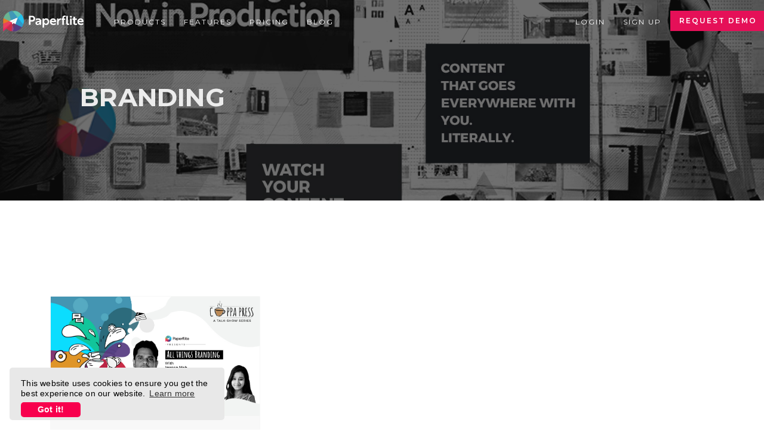

--- FILE ---
content_type: text/html; charset=UTF-8
request_url: https://www.paperflite.com/topics/branding
body_size: 26588
content:
<!DOCTYPE html>
<html lang="en" dir="ltr" xmlns:article="http://ogp.me/ns/article#" xmlns:book="http://ogp.me/ns/book#" xmlns:product="http://ogp.me/ns/product#" xmlns:profile="http://ogp.me/ns/profile#" xmlns:video="http://ogp.me/ns/video#" prefix="content: http://purl.org/rss/1.0/modules/content/  dc: http://purl.org/dc/terms/  foaf: http://xmlns.com/foaf/0.1/  og: http://ogp.me/ns#  rdfs: http://www.w3.org/2000/01/rdf-schema#  schema: http://schema.org/  sioc: http://rdfs.org/sioc/ns#  sioct: http://rdfs.org/sioc/types#  skos: http://www.w3.org/2004/02/skos/core#  xsd: http://www.w3.org/2001/XMLSchema# ">
  <head>
    <meta charset="utf-8" />
<script>!function(f,b,e,v,n,t,s){if(f.fbq)return;n=f.fbq=function(){n.callMethod? n.callMethod.apply(n,arguments):n.queue.push(arguments)};if(!f._fbq)f._fbq=n;n.push=n;n.loaded=!0;n.version='2.0';n.queue=[];t=b.createElement(e);t.async=!0;t.src=v;s=b.getElementsByTagName(e)[0];s.parentNode.insertBefore(t,s)}(window,document,'script','https://connect.facebook.net/en_US/fbevents.js');fbq('init', "1426142410823395");fbq('track', "PageView");</script>
<noscript><img height="1" width="1" src="https://www.facebook.com/tr?id=1426142410823395&amp;ev=PageView&amp;noscript=1" /></noscript>
<script>(function(i,s,o,g,r,a,m){i["GoogleAnalyticsObject"]=r;i[r]=i[r]||function(){(i[r].q=i[r].q||[]).push(arguments)},i[r].l=1*new Date();a=s.createElement(o),m=s.getElementsByTagName(o)[0];a.async=1;a.src=g;m.parentNode.insertBefore(a,m)})(window,document,"script","https://www.google-analytics.com/analytics.js","ga");ga("create", "UA-76681239-1", {"cookieDomain":"auto"});ga("send", "pageview");</script>
<meta name="title" content="Branding | Paperflite" />
<link rel="shortcut icon" href="/themes/custom/paperflite/images/favicons/favicon.ico" />
<meta property="fb:app_id" content="181567202582768" />
<link rel="icon" sizes="16x16" href="/themes/custom/paperflite/images/favicons/favicon-16x16.png" />
<link rel="icon" sizes="32x32" href="/themes/custom/paperflite/images/favicons/favicon-32x32.png" />
<link rel="icon" sizes="96x96" href="/themes/custom/paperflite/images/favicons/favicon-96x96.png" />
<link rel="apple-touch-icon" href="/themes/custom/paperflite/images/favicons/apple-touch-icon-60x60.png" />
<link rel="apple-touch-icon" sizes="72x72" href="/themes/custom/paperflite/images/favicons/apple-touch-icon-72x72.png" />
<link rel="apple-touch-icon" sizes="76x76" href="/themes/custom/paperflite/images/favicons/apple-touch-icon-76x76.png" />
<link rel="apple-touch-icon" sizes="114x114" href="/themes/custom/paperflite/images/favicons/apple-touch-icon-114x114.png" />
<link rel="apple-touch-icon" sizes="120x120" href="/themes/custom/paperflite/images/favicons/apple-touch-icon-120x120.png" />
<link rel="apple-touch-icon" sizes="144x144" href="/themes/custom/paperflite/images/favicons/apple-touch-icon-144x144.png" />
<link rel="apple-touch-icon" sizes="152x152" href="/themes/custom/paperflite/images/favicons/apple-touch-icon-152x152.png" />
<link rel="apple-touch-icon-precomposed" href="/themes/custom/paperflite/images/favicons/apple-touch-icon-57x57.png" />
<link rel="apple-touch-icon-precomposed" sizes="72x72" href="/themes/custom/paperflite/images/favicons/apple-touch-icon-72x72.png" />
<link rel="apple-touch-icon-precomposed" sizes="76x76" href="/themes/custom/paperflite/images/favicons/apple-touch-icon-76x76.png" />
<link rel="apple-touch-icon-precomposed" sizes="114x114" href="/themes/custom/paperflite/images/favicons/apple-touch-icon-114x114.png" />
<link rel="apple-touch-icon-precomposed" sizes="120x120" href="/themes/custom/paperflite/images/favicons/apple-touch-icon-120x120.png" />
<link rel="apple-touch-icon-precomposed" sizes="144x144" href="/themes/custom/paperflite/images/favicons/apple-touch-icon-144x144.png" />
<link rel="apple-touch-icon-precomposed" sizes="152x152" href="/themes/custom/paperflite/images/favicons/apple-touch-icon-152x152.png" />
<meta name="twitter:app:name:ipad" content="Paperflite - Sales enablement" />
<meta name="twitter:app:id:ipad" content="id1085979349" />
<meta name="Generator" content="Drupal 8 (https://www.drupal.org)" />
<meta name="MobileOptimized" content="width" />
<meta name="HandheldFriendly" content="true" />
<meta name="viewport" content="width=device-width, initial-scale=1.0" />
<link rel="canonical" href="/topics/branding" />
<link rel="shortlink" href="/taxonomy/term/143" />
<link rel="delete-form" href="/taxonomy/term/143/delete" />
<link rel="edit-form" href="/taxonomy/term/143/edit" />
<link rel="alternate" type="application/rss+xml" title="Branding" href="http://www.paperflite.com/taxonomy/term/143/feed" />

    <title>Branding | Paperflite</title>
    <link rel="stylesheet" href="/sites/default/files/css/css_R_6vm3WffQ760L7tOso1MrCvb2yhkuMBF96k0UhZ_dw.css?t99oen" media="all" />
<link rel="stylesheet" href="/sites/default/files/css/css_3FP3Ro3iiSjvHad3qjcJFrdIuxliAfRdeaOGIxhFyfc.css?t99oen" media="all" />
<link rel="stylesheet" href="/sites/default/files/css/css_nGJOwQllIPUuDw12iBGkiDwdxItbicIVWiSBKy2CnBE.css?t99oen" media="all" />

    
<!--[if lte IE 8]>
<script src="/sites/default/files/js/js_VtafjXmRvoUgAzqzYTA3Wrjkx9wcWhjP0G4ZnnqRamA.js"></script>
<![endif]-->

    <meta name="p:domain_verify" content="2ec2055904432a32563bbd25308a5456"/>
    <meta name="viewport" content="width=device-width, initial-scale=1, maximum-scale=1">

    <link rel="stylesheet" type="text/css" href="//cdnjs.cloudflare.com/ajax/libs/cookieconsent2/3.0.3/cookieconsent.min.css" />
    <script src="//cdnjs.cloudflare.com/ajax/libs/cookieconsent2/3.0.3/cookieconsent.min.js"></script>
    <script>
      window.addEventListener("load", function(){
      window.cookieconsent.initialise({
        "palette": {
          "popup": {
            "background": "#e8e8e8"
          },
          "button": {
            "background": "#f8004d"
          }
        },
        "theme": "classic",
        "position": "bottom-left",
        "content": {
          "href": "https://app.paperflite.com/privacy"
        }
      })});
    </script>

    <link href="https://assets.calendly.com/assets/external/widget.css" rel="stylesheet">
    <script src="https://assets.calendly.com/assets/external/widget.js" type="text/javascript"></script>
    <script src="https://app.revenuehero.io/scheduler.min.js" type="text/javascript"></script>
  </head>
  <body class="path-taxonomy" id="page-top">    <a href="#main-content" class="visually-hidden focusable skip-link">Skip to main content
    </a>  <div class="dialog-off-canvas-main-canvas" data-off-canvas-main-canvas><div class="layout-container">

  <header role="banner">  <div class="region region-header"><nav role="navigation" aria-labelledby="block-paperflite-main-menu-menu" id="block-paperflite-main-menu" class="block block-menu navigation menu--main">
  <h2 class="visually-hidden" id="block-paperflite-main-menu-menu">Main navigation</h2>
<nav class="navbar navbar-default navbar-fixed-top mega navbar-trans navbar-trans-dark trans-helper">
  <div class="container">
    <div class="navbar-header">
      <button type="button" class="navbar-toggle collapsed" data-toggle="collapse" data-target="#navbar" aria-expanded="false" aria-controls="navbar">
        <span class="sr-only">Toggle navigation</span>
        <span class="icon-bar"></span>
        <span class="icon-bar"></span>
        <span class="icon-bar"></span>
      </button>

      <!-- Logo -->
      <a class="navbar-brand logo-text" href="/"><span id="navbarLogo" class="navbar-logo-link"></span></a>
    </div><!-- / .navbar-header -->

    <!-- Navbar Links -->
    <div id="navbar" class="navbar-collapse collapse">
      <ul class="nav navbar-nav navbar-left">      <li class="dropdown mega-fw"><a href="/product" target="_self" title="Product Page" data-drupal-link-system-path="node/235">Products</a>      </li>      <li class="dropdown mega-fw"><a href="/features" target="_self" class="dropdown-toggle" title="Features" data-drupal-link-system-path="node/5">Features</a>      </li>      <li class="dropdown mega-fw"><a href="/pricing" target="_self" data-drupal-link-system-path="node/561">Pricing</a>      </li>      <li class="dropdown mega-fw"><a href="/blogs" target="_self" data-drupal-link-system-path="blogs">Blog</a>      </li>      <li class="dropdown mega-fw"><a href="https://app.paperflite.com" target="_self" class="btn-nav-right cleverstory-login">Login</a>      </li>      <li class="dropdown mega-fw"><a href="/signup" target="_self" class="btn-nav-right" title="Sign up for free" data-drupal-link-system-path="node/205">Sign up</a>      </li>      <li class="dropdown mega-fw"><a href="/book-a-demo" target="_self" class="btn-ghost bookDemo btn-nav-right" data-drupal-link-system-path="node/259">REQUEST DEMO</a>      </li>    </ul>
      </ul>  
    </div>
  </div>    
</nav></nav>

  </div>
  </header>

  <main role="main">
    <a id="main-content" tabindex="-1"></a>
    <div class="layout-content">  <div class="region region-content"><div id="block-paperflite-content" class="block block-system block-system-main-block"><div class="views-element-container"><div class="view view-taxonomy-term view-id-taxonomy_term view-display-id-page_1 js-view-dom-id-087f6ae6fe84e23069ea8e8d30e08bf1f97f4f6ebea96eb79df3afdc1c82ee12">    <div class="view-header">
<header class="page-title pt-large pt-dark" data-stellar-background-ratio="0.4"
 style="background-image: url('/themes/custom/paperflite/images/blogs_background.jpg'); background-size: cover;">
  <div class="bg-overlay"></div>
  <div class="container-fluid">
    <div class="row">

      <div class="col-sm-12 col-md-10 col-md-offset-1">
        <h1>      <div property="schema:name" class="field field--name-name field--type-string field--label-hidden field__item">Branding</div></h1>
        <h4 class="hero-subheading wow animated" data-wow-delay=".7s" data-wow-duration="2s">
        </h4>
      </div>
      
    </div>
  </div>
</header>
    </div>    <div class="view-content"><div id="blog" class="section container blog-columns blog-masonry">
  <div class="row">      <div class="views-row col-lg-4 col-md-4 col-sm-6 blog-selector"><!-- Blog Post 1 -->
  <div class="blog-post wow fadeIn" data-wow-delay=".1s" data-wow-duration="2s">

  <!-- Image -->
  <a href="/blogs/all-things-branding-cuppa-press" class="post-img">
    <img src="/sites/default/files/2020-07/All%20things%20branding%20-%20Cuppa%20Press.jpg" alt="All things Branding - Cuppa Press
">
  </a>

  <div class="bp-content">
    
    <!-- Meta data -->
    <div class="post-meta">
      <a href="#" class="post-date">
        <i class="fa fa-calendar-o"></i>
        <span>July 10.2020</span>
      </a>
    </div><!-- / .meta -->

    <!-- Post Title -->
    <a href="/blogs/all-things-branding-cuppa-press" class="post-title"><h3><span property="schema:name" class="field field--name-title field--type-string field--label-hidden">All things Branding - Cuppa Press</span>
</h3></a>

    <!-- Blurb -->    <p>      Cuppa Press, as you might know, is a talk-show series aimed at giving you some rambles on marketing, technology and a lot more.

 

In this edition, we have roped in Imraan Moh from Moholla to t...</p>


    <!-- Link -->
    <a href="/blogs/all-things-branding-cuppa-press" class="btn btn-small">Read More</a>

  </div><!-- / .bp-content -->

  </div><!-- / .blog-post -->          
      </div>
  </div>  
</div>


      
       
    </div>    <div class="feed-icons"><a href="http://www.paperflite.com/taxonomy/term/143/feed" class="feed-icon">Subscribe to Branding
</a>

    </div></div>
</div>
</div>

  </div>
    </div>
  </main>    <footer role="contentinfo">  <footer class="footer-widgets"><div id="block-exactvisitortrackingcode" class="block block-block-content block-block-content7cf9f02a-b319-4a38-9aba-bdd8e77db03c">      <div class="clearfix text-formatted field field--name-body field--type-text-with-summary field--label-hidden field__item"><script async="">
<!--//--><![CDATA[// ><!--
  (function(w, d) {    d.addEventListener("DOMContentLoaded", function () {      var token = "efd1d260-5b18-43b5-95da-edb3ad998ec1";      var script = d.createElement('script');      script.async = true;      script.src = "https://track.exactvisitor.com/assets/js/for-cache.min.js?s=ev";      script.onload = function () {        w.salesToolsObserverCached(token);      };      d.body.appendChild(script);    })  })(window, document)
//--><!]]>
</script></div></div>
<nav role="navigation" aria-labelledby="block-footer-menu" id="block-footer" class="block block-menu navigation menu--footer">
  <h2 class="visually-hidden" id="block-footer-menu">Footer</h2>
<div class="container">
  <div class="row section">            <div class="col-md-2 col-sm-6 mb-sm-100 footer-menu-widget">
              <div class="widget menu-widget">
                <h5 class="header-widget">Products</h5>
                <ul>        <li class="dropdown mega-fw"><a href="/product" target="_self" title="Product Description" data-drupal-link-system-path="node/235">Paperflite</a>
        </li>        <li class="dropdown mega-fw"><a href="/cleverstory" target="_self" title="Features" data-drupal-link-system-path="node/356">Cleverstory</a>
        </li>        <li class="dropdown mega-fw"><a href="https://www.heysales.ai/" target="_blank">HEYSALES</a>
        </li>        <li class="dropdown mega-fw"><a href="" target="_self" class="footer-solutions" title="SOLUTIONS" data-drupal-link-system-path="&lt;front&gt;">SOLUTIONS</a>
        </li>        <li class="dropdown mega-fw"><a href="/paperflite_for_marketing" target="_self" title="Paperflite for Marketing" data-drupal-link-system-path="node/6">Paperflite for Marketing</a>
        </li>        <li class="dropdown mega-fw"><a href="/paperflite_for_inside_sales" title="Paperflite for Inside Sales" data-drupal-link-system-path="node/7">Paperflite for Inside Sales</a>
        </li>        <li class="dropdown mega-fw"><a href="/paperflite_for_field_sales" target="_self" class="footer_field_sales" title="Paperflite for Field  Sales" data-drupal-link-system-path="node/8">Paperflite for Field  Sales</a>
        </li>
                </ul>
              </div>
            </div>            <div class="col-md-2 col-sm-6 mb-sm-100 footer-menu-widget">
              <div class="widget menu-widget">
                <h5 class="header-widget">Features</h5>
                <ul>        <li class="dropdown mega-fw"><a href="/product/content-discovery" target="_self" data-drupal-link-system-path="node/215">Content Discovery</a>
        </li>        <li class="dropdown mega-fw"><a href="/product/content-experience" target="_self" data-drupal-link-system-path="node/216">Content Experience</a>
        </li>        <li class="dropdown mega-fw"><a href="/product/content-distribution" target="_self" data-drupal-link-system-path="node/217">Content Distribution</a>
        </li>        <li class="dropdown mega-fw"><a href="/product/content-analytics" target="_self" data-drupal-link-system-path="node/218">Content Analytics</a>
        </li>        <li class="dropdown mega-fw"><a href="/product/content-intelligence" target="_self" data-drupal-link-system-path="node/220">Content Intelligence</a>
        </li>        <li class="dropdown mega-fw"><a href="/product/engage" target="_blank">Engage - Conversational Engine</a>
        </li>        <li class="dropdown mega-fw"><a href="https://experiences.cleverstory.io/introducing-seek" target="_self">Seek - Powered by Generative AI</a>
        </li>        <li class="dropdown mega-fw"><a href="https://experiences.cleverstory.io/Digital-Sales-Room" target="_self">Digital sales room</a>
        </li>
                </ul>
              </div>
            </div>            <div class="col-md-2 col-sm-6 mb-sm-100 footer-menu-widget">
              <div class="widget menu-widget">
                <h5 class="header-widget">ALTERNATIVES</h5>
                <ul>        <li class="dropdown mega-fw"><a href="/alternatives/docsend-alternative" target="_self" title="Docsend Alternative" data-drupal-link-system-path="node/90">Docsend Alternative</a>
        </li>        <li class="dropdown mega-fw"><a href="/alternatives/pointdrive-alternative" target="_self" data-drupal-link-system-path="node/179">Pointdrive Alternative</a>
        </li>        <li class="dropdown mega-fw"><a href="/alternatives/dropbox-showcase-alternative" target="_self" data-drupal-link-system-path="node/284">Dropbox Showcase Alternative</a>
        </li>        <li class="dropdown mega-fw"><a href="https://product.paperflite.com/folleon-alternative" target="_self">Foleon Alternative</a>
        </li>        <li class="dropdown mega-fw"><a href="https://product.paperflite.com/turtl-alternative" target="_self">Turtl Alternative</a>
        </li>        <li class="dropdown mega-fw"><a href="https://product.paperflite.com/ceros-alternative" target="_self">Ceros Alternative</a>
        </li>        <li class="dropdown mega-fw"><a href="https://product.paperflite.com/showpad-alternative-page" target="_self">Showpad Alternative</a>
        </li>        <li class="dropdown mega-fw"><a href="https://product.paperflite.com/highspot-alternative" target="_self">HIghspot Alternative</a>
        </li>        <li class="dropdown mega-fw"><a href="https://product.paperflite.com/seismic-alternative" target="_self">Seismic Alternative</a>
        </li>        <li class="dropdown mega-fw"><a href="https://product.paperflite.com/pathfactoryalternative/why-should-you-choose-paperflite" target="_self">PathFactory Alternative</a>
        </li>        <li class="dropdown mega-fw"><a href="https://product.paperflite.com/mediafly-alternative" target="_self">Mediafly Alternative</a>
        </li>
                </ul>
              </div>
            </div>            <div class="col-md-2 col-sm-6 mb-sm-100 footer-menu-widget">
              <div class="widget menu-widget">
                <h5 class="header-widget">Integrations</h5>
                <ul>        <li class="dropdown mega-fw"><a href="/integrations/eloqua-integration" target="_self" title="Eloqua" data-drupal-link-system-path="node/72">Eloqua</a>
        </li>        <li class="dropdown mega-fw"><a href="/integrations/freshsales-integration" target="_self" data-drupal-link-system-path="node/58">Freshsales</a>
        </li>        <li class="dropdown mega-fw"><a href="/integrations/hubspot-integration" target="_self" title="Hubspot" data-drupal-link-system-path="node/59">Hubspot</a>
        </li>        <li class="dropdown mega-fw"><a href="/integrations/klenty-integration" target="_self" title="Klenty" data-drupal-link-system-path="node/71">Klenty</a>
        </li>        <li class="dropdown mega-fw"><a href="/integrations/pipedrive-integration" target="_self" title="Pipedrive" data-drupal-link-system-path="node/70">Pipedrive</a>
        </li>        <li class="dropdown mega-fw"><a href="/integrations/msDynamics-integration" target="_self" data-drupal-link-system-path="node/288">MS Dynamics</a>
        </li>        <li class="dropdown mega-fw"><a href="/integrations/salesloft-integration" target="_self" data-drupal-link-system-path="node/289">Salesloft</a>
        </li>        <li class="dropdown mega-fw"><a href="/integrations/salesforce-integration" target="_self" data-drupal-link-system-path="node/326">Salesforce</a>
        </li>
                </ul>
              </div>
            </div>            <div class="col-md-2 col-sm-6 mb-sm-100 footer-menu-widget">
              <div class="widget menu-widget">
                <h5 class="header-widget">Links</h5>
                <ul>        <li class="dropdown mega-fw"><a href="/pricing" target="_self" title="Pricing Page" data-drupal-link-system-path="node/561">Pricing</a>
        </li>        <li class="dropdown mega-fw"><a href="https://app.paperflite.com" target="_self" class="footer_logIn" title="Login">Login</a>
        </li>        <li class="dropdown mega-fw"><a href="https://app.paperflite.com/privacy" target="_self" title="Privacy Policy">Privacy Policy</a>
        </li>        <li class="dropdown mega-fw"><a href="https://app.paperflite.com/terms" target="_self" title="Terms &amp; Conditions">Terms &amp; Conditions</a>
        </li>        <li class="dropdown mega-fw"><a href="/security-compliance" target="_self" data-drupal-link-system-path="node/293">SECURITY AND COMPLIANCE</a>
        </li>        <li class="dropdown mega-fw"><a href="https://support.paperflite.com/" target="_blank">Support Center</a>
        </li>
                </ul>
              </div>
            </div>            <div class="col-md-2 col-sm-6 mb-sm-100 footer-menu-widget">
              <div class="widget menu-widget">
                <h5 class="header-widget">Customer stories</h5>
                <ul>        <li class="dropdown mega-fw"><a href="https://showcase.cleverstory.io/paperflite-for-tis" target="_self">TIS </a>
        </li>        <li class="dropdown mega-fw"><a href="https://experiences.cleverstory.io/venus-case-study" target="_self">Venus</a>
        </li>        <li class="dropdown mega-fw"><a href="https://showcase.cleverstory.io/BisonJacks" target="_self">Bison Jacks</a>
        </li>        <li class="dropdown mega-fw"><a href="https://www.paperflite.com/blogs/how-aspire-systems-solved-its-deep-rooted-content-issue-using-paperflite" target="_self">Aspire Systems</a>
        </li>        <li class="dropdown mega-fw"><a href="https://experiences.cleverstory.io/perfection-learning-case-study" target="_self">Perfection Learning </a>
        </li>        <li class="dropdown mega-fw"><a href="https://experiences.cleverstory.io/kendo-case-study" target="_self">Kendo </a>
        </li>        <li class="dropdown mega-fw"><a href="https://experiences.cleverstory.io/armada-case-study" target="_self">Armada </a>
        </li>        <li class="dropdown mega-fw"><a href="https://experiences.cleverstory.io/acrolinx-case-study" target="_self">Acrolinx </a>
        </li>        <li class="dropdown mega-fw"><a href="https://experiences.cleverstory.io/e2open-selling-in-a-tempest" target="_self">E2open</a>
        </li>        <li class="dropdown mega-fw"><a href="https://showcase.cleverstory.io/mint-case-study" target="_self">Mint</a>
        </li>        <li class="dropdown mega-fw"><a href="https://experiences.cleverstory.io/servicenow" target="_self">Service Now</a>
        </li>
                </ul>
              </div>
            </div>
  </div><!-- / .row -->
</div><!-- / .container --><div class="container applinks">
<div class="col-md-4 col-xs-12">
    <ul class="download-text">
      <li>PAPERFLITE IS NOW AVAILABLE ON</li>
      </ul>
</div>
<div class="col-md-8 col-xs-12">
      <ul class="download-icons">
      <li>
        <a href="https://appsource.microsoft.com/en-us/product/dynamics-365/paperfliteinc1652251834907.15072022?exp=ubp8&tab=Overview" target="_blank" >
            <img height="auto" class="microsoft" src="/themes/custom/paperflite/images/footer-icons/microsoft.png" />
        </a>
      </li>
      <li>
        <a href="https://apps.apple.com/in/app/paperflite/id6499001217" target="_blank" >
            <img height="auto" src="/themes/custom/paperflite/images/footer-icons/appstore.svg" />
        </a>
      </li>
       <li>
        <a href="https://play.google.com/store/apps/details?id=com.paperflite.droid" target="_blank">
            <img height="auto" src="/themes/custom/paperflite/images/footer-icons/playstore.svg" />
        </a>
      </li>
      <li>
        <a href="https://chrome.google.com/webstore/detail/paperflite-extension-for/gghdahjgeomeiohiecmfmdomeighihih?hl=en" target="_blank">
            <img height="auto" src="/themes/custom/paperflite/images/footer-icons/chrome.svg" />
        </a>
      </li>
      <li>
        <a href="https://www.paperflite.com/security-compliance" target="_blank">
            <img class="soc" height="auto" src="/themes/custom/paperflite/images/soc-cpa.png" />
        </a>
      </li>
      <li>
        <a href="https://www.paperflite.com/security-compliance" target="_blank">
            <img class="gdpr" height="auto" src="/themes/custom/paperflite/images/gdpr.png" />
        </a>
      </li>
    </ul>
  </div>
  </div>
</div></nav>


    <!-- Copyright -->
    <div class="copyright">
      <div class="container">
        <div class="row">
          
          <div class="col-sm-6">
            <small>&copy; <span id="copyrightYear"></span> Paperflite</small>
          </div>

          <div class="col-sm-6">
            <small><a href="#page-top" class="pull-right to-the-top">To the top<i class="fa fa-angle-up"></i></a></small>
          </div>

        </div><!-- / .row -->
      </div><!-- / .container -->
    </div><!-- / .copyright -->

  </footer><!-- / .footer-widgets -->
    </footer>
</div>
  </div>
    <script type="application/json" data-drupal-selector="drupal-settings-json">{"path":{"baseUrl":"\/","scriptPath":null,"pathPrefix":"","currentPath":"taxonomy\/term\/143","currentPathIsAdmin":false,"isFront":false,"currentLanguage":"en"},"pluralDelimiter":"\u0003","google_analytics":{"trackOutbound":true,"trackMailto":true,"trackDownload":true,"trackDownloadExtensions":"7z|aac|arc|arj|asf|asx|avi|bin|csv|doc(x|m)?|dot(x|m)?|exe|flv|gif|gz|gzip|hqx|jar|jpe?g|js|mp(2|3|4|e?g)|mov(ie)?|msi|msp|pdf|phps|png|ppt(x|m)?|pot(x|m)?|pps(x|m)?|ppam|sld(x|m)?|thmx|qtm?|ra(m|r)?|sea|sit|tar|tgz|torrent|txt|wav|wma|wmv|wpd|xls(x|m|b)?|xlt(x|m)|xlam|xml|z|zip"},"intercom":{"app_id":"ize5om12"},"user":{"uid":0,"permissionsHash":"32cadce2eb21f09f38205719c132230810f93601a83c72af80383b111810c68a"}}</script>
<script src="/sites/default/files/js/js_-z53Hc6xl3YWWqtyqnPjrnXXg_dQWRr3GD0HH374kyM.js"></script>
<script src="https://tag.clearbitscripts.com/v1/pk_f0eeabe313e4617fc074d21ef56c111b/tags.js"></script>
<script src="/sites/default/files/js/js_d1YWbg1EZV9hIGaxPgXzltBbWm5gLIOo8wqgJ32CXsE.js"></script>

    <script src="https://browser.sentry-cdn.com/4.3.0/bundle.min.js" crossorigin="anonymous"></script>
    <script>
      Sentry.init({ dsn: 'https://4d17b0e9611641909d1eb2daf8da7f27@sentry.io/1321190' });
    </script>
    <script>
      (function(){

        window.ldfdr = window.ldfdr || {};
        (function(d, s, ss, fs){
          fs = d.getElementsByTagName(s)[0];

          function ce(src){
            var cs  = d.createElement(s);
            cs.src = src;
            setTimeout(function(){fs.parentNode.insertBefore(cs,fs)}, 1);
          }

          ce(ss);
        })(document, 'script', 'https://lftracker.leadfeeder.com/lftracker_v1_X0n7aEZ4eR6gNpPG.js');
      })();
    </script>
  </body>
</html>


--- FILE ---
content_type: text/css
request_url: https://www.paperflite.com/sites/default/files/css/css_3FP3Ro3iiSjvHad3qjcJFrdIuxliAfRdeaOGIxhFyfc.css?t99oen
body_size: 100222
content:
.action-links{list-style:none;padding:0;margin:1em 0;}[dir="rtl"] .action-links{margin-right:0;}.action-links li{display:inline-block;margin:0 0.3em;}.action-links li:first-child{margin-left:0;}[dir="rtl"] .action-links li:first-child{margin-left:0.3em;margin-right:0;}.button-action{display:inline-block;line-height:160%;padding:0.2em 0.5em 0.3em;text-decoration:none;}.button-action:before{content:'+';font-weight:900;margin-left:-0.1em;padding-right:0.2em;}[dir="rtl"] .button-action:before{margin-left:0;margin-right:-0.1em;padding-left:0.2em;padding-right:0;}
.breadcrumb{padding-bottom:0.5em;}.breadcrumb ol{margin:0;padding:0;}[dir="rtl"] .breadcrumb ol{margin-right:0;}.breadcrumb li{display:inline;list-style-type:none;margin:0;padding:0;}.breadcrumb li:before{content:' \BB ';}.breadcrumb li:first-child:before{content:none;}
.button,.image-button{margin-left:1em;margin-right:1em;}.button:first-child,.image-button:first-child{margin-left:0;margin-right:0;}
.collapse-processed > summary{padding-left:0.5em;padding-right:0.5em;}.collapse-processed > summary:before{background:url(/core/misc/menu-expanded.png) 0 100% no-repeat;content:"";float:left;height:1em;width:1em;}[dir="rtl"] .collapse-processed > summary:before{background-position:100% 100%;float:right;}.collapse-processed:not([open]) > summary:before{background-position:25% 35%;-ms-transform:rotate(-90deg);-webkit-transform:rotate(-90deg);transform:rotate(-90deg);}[dir="rtl"] .collapse-processed:not([open]) > summary:before{background-position:75% 35%;-ms-transform:rotate(90deg);-webkit-transform:rotate(90deg);transform:rotate(90deg);}
.container-inline label:after,.container-inline .label:after{content:':';}.form-type-radios .container-inline label:after{content:'';}.form-type-radios .container-inline .form-type-radio{margin:0 1em;}.container-inline .form-actions,.container-inline.form-actions{margin-top:0;margin-bottom:0;}
details{border:1px solid #ccc;margin-top:1em;margin-bottom:1em;}details > .details-wrapper{padding:0.5em 1.5em;}summary{cursor:pointer;padding:0.2em 0.5em;}
.exposed-filters .filters{float:left;margin-right:1em;}[dir="rtl"] .exposed-filters .filters{float:right;margin-left:1em;margin-right:0;}.exposed-filters .form-item{margin:0 0 0.1em 0;padding:0;}.exposed-filters .form-item label{float:left;font-weight:normal;width:10em;}[dir="rtl"] .exposed-filters .form-item label{float:right;}.exposed-filters .form-select{width:14em;}.exposed-filters .current-filters{margin-bottom:1em;}.exposed-filters .current-filters .placeholder{font-style:normal;font-weight:bold;}.exposed-filters .additional-filters{float:left;margin-right:1em;}[dir="rtl"] .exposed-filters .additional-filters{float:right;margin-left:1em;margin-right:0;}
.field__label{font-weight:bold;}.field--label-inline .field__label,.field--label-inline .field__items{float:left;}.field--label-inline .field__label,.field--label-inline > .field__item,.field--label-inline .field__items{padding-right:0.5em;}[dir="rtl"] .field--label-inline .field__label,[dir="rtl"] .field--label-inline .field__items{padding-left:0.5em;padding-right:0;}.field--label-inline .field__label::after{content:':';}
form .field-multiple-table{margin:0;}form .field-multiple-table .field-multiple-drag{width:30px;padding-right:0;}[dir="rtl"] form .field-multiple-table .field-multiple-drag{padding-left:0;}form .field-multiple-table .field-multiple-drag .tabledrag-handle{padding-right:0.5em;}[dir="rtl"] form .field-multiple-table .field-multiple-drag .tabledrag-handle{padding-right:0;padding-left:0.5em;}form .field-add-more-submit{margin:0.5em 0 0;}.form-item,.form-actions{margin-top:1em;margin-bottom:1em;}tr.odd .form-item,tr.even .form-item{margin-top:0;margin-bottom:0;}.form-composite > .fieldset-wrapper > .description,.form-item .description{font-size:0.85em;}label.option{display:inline;font-weight:normal;}.form-composite > legend,.label{display:inline;font-size:inherit;font-weight:bold;margin:0;padding:0;}.form-checkboxes .form-item,.form-radios .form-item{margin-top:0.4em;margin-bottom:0.4em;}.form-type-radio .description,.form-type-checkbox .description{margin-left:2.4em;}[dir="rtl"] .form-type-radio .description,[dir="rtl"] .form-type-checkbox .description{margin-left:0;margin-right:2.4em;}.marker{color:#e00;}.form-required:after{content:'';vertical-align:super;display:inline-block;background-image:url(/core/misc/icons/ee0000/required.svg);background-repeat:no-repeat;background-size:6px 6px;width:6px;height:6px;margin:0 0.3em;}abbr.tabledrag-changed,abbr.ajax-changed{border-bottom:none;}.form-item input.error,.form-item textarea.error,.form-item select.error{border:2px solid red;}.form-item--error-message:before{content:'';display:inline-block;height:14px;width:14px;vertical-align:sub;background:url(/core/misc/icons/e32700/error.svg) no-repeat;background-size:contain;}
.icon-help{background:url(/core/misc/help.png) 0 50% no-repeat;padding:1px 0 1px 20px;}[dir="rtl"] .icon-help{background-position:100% 50%;padding:1px 20px 1px 0;}.feed-icon{background:url(/core/misc/feed.svg) no-repeat;overflow:hidden;text-indent:-9999px;display:block;width:16px;height:16px;}
.form--inline .form-item{float:left;margin-right:0.5em;}[dir="rtl"] .form--inline .form-item{float:right;margin-right:0;margin-left:0.5em;}[dir="rtl"] .views-filterable-options-controls .form-item{margin-right:2%;}.form--inline .form-item-separator{margin-top:2.3em;margin-right:1em;margin-left:0.5em;}[dir="rtl"] .form--inline .form-item-separator{margin-right:0.5em;margin-left:1em;}.form--inline .form-actions{clear:left;}[dir="rtl"] .form--inline .form-actions{clear:right;}
.item-list .title{font-weight:bold;}.item-list ul{margin:0 0 0.75em 0;padding:0;}.item-list li{margin:0 0 0.25em 1.5em;padding:0;}[dir="rtl"] .item-list li{margin:0 1.5em 0.25em 0;}.item-list--comma-list{display:inline;}.item-list--comma-list .item-list__comma-list,.item-list__comma-list li,[dir="rtl"] .item-list--comma-list .item-list__comma-list,[dir="rtl"] .item-list__comma-list li{margin:0;}
button.link{background:transparent;border:0;cursor:pointer;margin:0;padding:0;font-size:1em;}label button.link{font-weight:bold;}
ul.inline,ul.links.inline{display:inline;padding-left:0;}[dir="rtl"] ul.inline,[dir="rtl"] ul.links.inline{padding-right:0;padding-left:15px;}ul.inline li{display:inline;list-style-type:none;padding:0 0.5em;}ul.links a.is-active{color:#000;}
ul.menu{list-style:none outside;margin-left:1em;padding:0;text-align:left;}[dir="rtl"] ul.menu{margin-left:0;margin-right:1em;text-align:right;}.menu-item--expanded{list-style-image:url(/core/misc/menu-expanded.png);list-style-type:circle;}.menu-item--collapsed{list-style-image:url(/core/misc/menu-collapsed.png);list-style-type:disc;}[dir="rtl"] .menu-item--collapsed{list-style-image:url(/core/misc/menu-collapsed-rtl.png);}.menu-item{padding-top:0.2em;margin:0;}ul.menu a.is-active{color:#000;}
.more-link{display:block;text-align:right;}[dir="rtl"] .more-link{text-align:left;}
.pager__items{clear:both;text-align:center;}.pager__item{display:inline;padding:0.5em;}.pager__item.is-active{font-weight:bold;}
tr.drag{background-color:#fffff0;}tr.drag-previous{background-color:#ffd;}body div.tabledrag-changed-warning{margin-bottom:0.5em;}
tr.selected td{background:#ffc;}td.checkbox,th.checkbox{text-align:center;}[dir="rtl"] td.checkbox,[dir="rtl"] th.checkbox{text-align:center;}
th.is-active img{display:inline;}td.is-active{background-color:#ddd;}
div.tabs{margin:1em 0;}ul.tabs{list-style:none;margin:0 0 0.5em;padding:0;}.tabs > li{display:inline-block;margin-right:0.3em;}[dir="rtl"] .tabs > li{margin-left:0.3em;margin-right:0;}.tabs a{display:block;padding:0.2em 1em;text-decoration:none;}.tabs a.is-active{background-color:#eee;}.tabs a:focus,.tabs a:hover{background-color:#f5f5f5;}
.form-textarea-wrapper textarea{display:block;margin:0;width:100%;box-sizing:border-box;}
.ui-dialog--narrow{max-width:500px;}@media screen and (max-width:600px){.ui-dialog--narrow{max-width:95%;min-width:95%;}}
.messages{background:no-repeat 10px 17px;border:1px solid;border-width:1px 1px 1px 0;border-radius:2px;padding:15px 20px 15px 35px;word-wrap:break-word;overflow-wrap:break-word;}[dir="rtl"] .messages{border-width:1px 0 1px 1px;background-position:right 10px top 17px;padding-left:20px;padding-right:35px;text-align:right;}.messages + .messages{margin-top:1.538em;}.messages__list{list-style:none;padding:0;margin:0;}.messages__item + .messages__item{margin-top:0.769em;}.messages--status{color:#325e1c;background-color:#f3faef;border-color:#c9e1bd #c9e1bd #c9e1bd transparent;background-image:url(/core/misc/icons/73b355/check.svg);box-shadow:-8px 0 0 #77b259;}[dir="rtl"] .messages--status{border-color:#c9e1bd transparent #c9e1bd #c9e1bd;box-shadow:8px 0 0 #77b259;margin-left:0;}.messages--warning{background-color:#fdf8ed;background-image:url(/core/misc/icons/e29700/warning.svg);border-color:#f4daa6 #f4daa6 #f4daa6 transparent;color:#734c00;box-shadow:-8px 0 0 #e09600;}[dir="rtl"] .messages--warning{border-color:#f4daa6 transparent #f4daa6 #f4daa6;box-shadow:8px 0 0 #e09600;}.messages--error{background-color:#fcf4f2;color:#a51b00;background-image:url(/core/misc/icons/e32700/error.svg);border-color:#f9c9bf #f9c9bf #f9c9bf transparent;box-shadow:-8px 0 0 #e62600;}[dir="rtl"] .messages--error{border-color:#f9c9bf transparent #f9c9bf #f9c9bf;box-shadow:8px 0 0 #e62600;}.messages--error p.error{color:#a51b00;}
html{font-family:sans-serif;-ms-text-size-adjust:100%;-webkit-text-size-adjust:100%}body{margin:0}article,aside,details,figcaption,figure,footer,header,hgroup,main,menu,nav,section,summary{display:block}audio,canvas,progress,video{display:inline-block;vertical-align:baseline}audio:not([controls]){display:none;height:0}[hidden],template{display:none}a{background-color:transparent}a:active,a:hover{outline:0}abbr[title]{border-bottom:1px dotted}b,strong{font-weight:bold}dfn{font-style:italic}h1{font-size:2em;margin:0.67em 0}mark{background:#ff0;color:#000}small{font-size:80%}sub,sup{font-size:75%;line-height:0;position:relative;vertical-align:baseline}sup{top:-0.5em}sub{bottom:-0.25em}img{border:0}svg:not(:root){overflow:hidden}figure{margin:1em 40px}hr{-webkit-box-sizing:content-box;-moz-box-sizing:content-box;box-sizing:content-box;height:0}pre{overflow:auto}code,kbd,pre,samp{font-family:monospace,monospace;font-size:1em}button,input,optgroup,select,textarea{color:inherit;font:inherit;margin:0}button{overflow:visible}button,select{text-transform:none}button,html input[type="button"],input[type="reset"],input[type="submit"]{-webkit-appearance:button;cursor:pointer}button[disabled],html input[disabled]{cursor:default}button::-moz-focus-inner,input::-moz-focus-inner{border:0;padding:0}input{line-height:normal}input[type="checkbox"],input[type="radio"]{-webkit-box-sizing:border-box;-moz-box-sizing:border-box;box-sizing:border-box;padding:0}input[type="number"]::-webkit-inner-spin-button,input[type="number"]::-webkit-outer-spin-button{height:auto}input[type="search"]{-webkit-appearance:textfield;-webkit-box-sizing:content-box;-moz-box-sizing:content-box;box-sizing:content-box}input[type="search"]::-webkit-search-cancel-button,input[type="search"]::-webkit-search-decoration{-webkit-appearance:none}fieldset{border:1px solid #c0c0c0;margin:0 2px;padding:0.35em 0.625em 0.75em}legend{border:0;padding:0}textarea{overflow:auto}optgroup{font-weight:bold}table{border-collapse:collapse;border-spacing:0}td,th{padding:0}@media print{*,*:before,*:after{background:transparent !important;color:#000 !important;-webkit-box-shadow:none !important;box-shadow:none !important;text-shadow:none !important}a,a:visited{text-decoration:underline}a[href]:after{content:" (" attr(href) ")"}abbr[title]:after{content:" (" attr(title) ")"}a[href^="#"]:after,a[href^="javascript:"]:after{content:""}pre,blockquote{border:1px solid #999;page-break-inside:avoid}thead{display:table-header-group}tr,img{page-break-inside:avoid}img{max-width:100% !important}p,h2,h3{orphans:3;widows:3}h2,h3{page-break-after:avoid}.navbar{display:none}.btn>.caret,.dropup>.btn>.caret{border-top-color:#000 !important}.label{border:1px solid #000}.table{border-collapse:collapse !important}.table td,.table th{background-color:#fff !important}.table-bordered th,.table-bordered td{border:1px solid #ddd !important}}@font-face{font-family:'Glyphicons Halflings';src:url(/themes/custom/paperflite/css/fonts/glyphicons-halflings-regular.eot);src:url(/themes/custom/paperflite/css/fonts/glyphicons-halflings-regular.eot#iefix) format('embedded-opentype'),url(/themes/custom/paperflite/css/fonts/glyphicons-halflings-regular.woff2) format('woff2'),url(/themes/custom/paperflite/css/fonts/glyphicons-halflings-regular.woff) format('woff'),url(/themes/custom/paperflite/css/fonts/glyphicons-halflings-regular.ttf) format('truetype'),url(/themes/custom/paperflite/css/fonts/glyphicons-halflings-regular.svg#glyphicons_halflingsregular) format('svg')}.glyphicon{position:relative;top:1px;display:inline-block;font-family:'Glyphicons Halflings';font-style:normal;font-weight:normal;line-height:1;-webkit-font-smoothing:antialiased;-moz-osx-font-smoothing:grayscale}.glyphicon-asterisk:before{content:"\2a"}.glyphicon-plus:before{content:"\2b"}.glyphicon-euro:before,.glyphicon-eur:before{content:"\20ac"}.glyphicon-minus:before{content:"\2212"}.glyphicon-cloud:before{content:"\2601"}.glyphicon-envelope:before{content:"\2709"}.glyphicon-pencil:before{content:"\270f"}.glyphicon-glass:before{content:"\e001"}.glyphicon-music:before{content:"\e002"}.glyphicon-search:before{content:"\e003"}.glyphicon-heart:before{content:"\e005"}.glyphicon-star:before{content:"\e006"}.glyphicon-star-empty:before{content:"\e007"}.glyphicon-user:before{content:"\e008"}.glyphicon-film:before{content:"\e009"}.glyphicon-th-large:before{content:"\e010"}.glyphicon-th:before{content:"\e011"}.glyphicon-th-list:before{content:"\e012"}.glyphicon-ok:before{content:"\e013"}.glyphicon-remove:before{content:"\e014"}.glyphicon-zoom-in:before{content:"\e015"}.glyphicon-zoom-out:before{content:"\e016"}.glyphicon-off:before{content:"\e017"}.glyphicon-signal:before{content:"\e018"}.glyphicon-cog:before{content:"\e019"}.glyphicon-trash:before{content:"\e020"}.glyphicon-home:before{content:"\e021"}.glyphicon-file:before{content:"\e022"}.glyphicon-time:before{content:"\e023"}.glyphicon-road:before{content:"\e024"}.glyphicon-download-alt:before{content:"\e025"}.glyphicon-download:before{content:"\e026"}.glyphicon-upload:before{content:"\e027"}.glyphicon-inbox:before{content:"\e028"}.glyphicon-play-circle:before{content:"\e029"}.glyphicon-repeat:before{content:"\e030"}.glyphicon-refresh:before{content:"\e031"}.glyphicon-list-alt:before{content:"\e032"}.glyphicon-lock:before{content:"\e033"}.glyphicon-flag:before{content:"\e034"}.glyphicon-headphones:before{content:"\e035"}.glyphicon-volume-off:before{content:"\e036"}.glyphicon-volume-down:before{content:"\e037"}.glyphicon-volume-up:before{content:"\e038"}.glyphicon-qrcode:before{content:"\e039"}.glyphicon-barcode:before{content:"\e040"}.glyphicon-tag:before{content:"\e041"}.glyphicon-tags:before{content:"\e042"}.glyphicon-book:before{content:"\e043"}.glyphicon-bookmark:before{content:"\e044"}.glyphicon-print:before{content:"\e045"}.glyphicon-camera:before{content:"\e046"}.glyphicon-font:before{content:"\e047"}.glyphicon-bold:before{content:"\e048"}.glyphicon-italic:before{content:"\e049"}.glyphicon-text-height:before{content:"\e050"}.glyphicon-text-width:before{content:"\e051"}.glyphicon-align-left:before{content:"\e052"}.glyphicon-align-center:before{content:"\e053"}.glyphicon-align-right:before{content:"\e054"}.glyphicon-align-justify:before{content:"\e055"}.glyphicon-list:before{content:"\e056"}.glyphicon-indent-left:before{content:"\e057"}.glyphicon-indent-right:before{content:"\e058"}.glyphicon-facetime-video:before{content:"\e059"}.glyphicon-picture:before{content:"\e060"}.glyphicon-map-marker:before{content:"\e062"}.glyphicon-adjust:before{content:"\e063"}.glyphicon-tint:before{content:"\e064"}.glyphicon-edit:before{content:"\e065"}.glyphicon-share:before{content:"\e066"}.glyphicon-check:before{content:"\e067"}.glyphicon-move:before{content:"\e068"}.glyphicon-step-backward:before{content:"\e069"}.glyphicon-fast-backward:before{content:"\e070"}.glyphicon-backward:before{content:"\e071"}.glyphicon-play:before{content:"\e072"}.glyphicon-pause:before{content:"\e073"}.glyphicon-stop:before{content:"\e074"}.glyphicon-forward:before{content:"\e075"}.glyphicon-fast-forward:before{content:"\e076"}.glyphicon-step-forward:before{content:"\e077"}.glyphicon-eject:before{content:"\e078"}.glyphicon-chevron-left:before{content:"\e079"}.glyphicon-chevron-right:before{content:"\e080"}.glyphicon-plus-sign:before{content:"\e081"}.glyphicon-minus-sign:before{content:"\e082"}.glyphicon-remove-sign:before{content:"\e083"}.glyphicon-ok-sign:before{content:"\e084"}.glyphicon-question-sign:before{content:"\e085"}.glyphicon-info-sign:before{content:"\e086"}.glyphicon-screenshot:before{content:"\e087"}.glyphicon-remove-circle:before{content:"\e088"}.glyphicon-ok-circle:before{content:"\e089"}.glyphicon-ban-circle:before{content:"\e090"}.glyphicon-arrow-left:before{content:"\e091"}.glyphicon-arrow-right:before{content:"\e092"}.glyphicon-arrow-up:before{content:"\e093"}.glyphicon-arrow-down:before{content:"\e094"}.glyphicon-share-alt:before{content:"\e095"}.glyphicon-resize-full:before{content:"\e096"}.glyphicon-resize-small:before{content:"\e097"}.glyphicon-exclamation-sign:before{content:"\e101"}.glyphicon-gift:before{content:"\e102"}.glyphicon-leaf:before{content:"\e103"}.glyphicon-fire:before{content:"\e104"}.glyphicon-eye-open:before{content:"\e105"}.glyphicon-eye-close:before{content:"\e106"}.glyphicon-warning-sign:before{content:"\e107"}.glyphicon-plane:before{content:"\e108"}.glyphicon-calendar:before{content:"\e109"}.glyphicon-random:before{content:"\e110"}.glyphicon-comment:before{content:"\e111"}.glyphicon-magnet:before{content:"\e112"}.glyphicon-chevron-up:before{content:"\e113"}.glyphicon-chevron-down:before{content:"\e114"}.glyphicon-retweet:before{content:"\e115"}.glyphicon-shopping-cart:before{content:"\e116"}.glyphicon-folder-close:before{content:"\e117"}.glyphicon-folder-open:before{content:"\e118"}.glyphicon-resize-vertical:before{content:"\e119"}.glyphicon-resize-horizontal:before{content:"\e120"}.glyphicon-hdd:before{content:"\e121"}.glyphicon-bullhorn:before{content:"\e122"}.glyphicon-bell:before{content:"\e123"}.glyphicon-certificate:before{content:"\e124"}.glyphicon-thumbs-up:before{content:"\e125"}.glyphicon-thumbs-down:before{content:"\e126"}.glyphicon-hand-right:before{content:"\e127"}.glyphicon-hand-left:before{content:"\e128"}.glyphicon-hand-up:before{content:"\e129"}.glyphicon-hand-down:before{content:"\e130"}.glyphicon-circle-arrow-right:before{content:"\e131"}.glyphicon-circle-arrow-left:before{content:"\e132"}.glyphicon-circle-arrow-up:before{content:"\e133"}.glyphicon-circle-arrow-down:before{content:"\e134"}.glyphicon-globe:before{content:"\e135"}.glyphicon-wrench:before{content:"\e136"}.glyphicon-tasks:before{content:"\e137"}.glyphicon-filter:before{content:"\e138"}.glyphicon-briefcase:before{content:"\e139"}.glyphicon-fullscreen:before{content:"\e140"}.glyphicon-dashboard:before{content:"\e141"}.glyphicon-paperclip:before{content:"\e142"}.glyphicon-heart-empty:before{content:"\e143"}.glyphicon-link:before{content:"\e144"}.glyphicon-phone:before{content:"\e145"}.glyphicon-pushpin:before{content:"\e146"}.glyphicon-usd:before{content:"\e148"}.glyphicon-gbp:before{content:"\e149"}.glyphicon-sort:before{content:"\e150"}.glyphicon-sort-by-alphabet:before{content:"\e151"}.glyphicon-sort-by-alphabet-alt:before{content:"\e152"}.glyphicon-sort-by-order:before{content:"\e153"}.glyphicon-sort-by-order-alt:before{content:"\e154"}.glyphicon-sort-by-attributes:before{content:"\e155"}.glyphicon-sort-by-attributes-alt:before{content:"\e156"}.glyphicon-unchecked:before{content:"\e157"}.glyphicon-expand:before{content:"\e158"}.glyphicon-collapse-down:before{content:"\e159"}.glyphicon-collapse-up:before{content:"\e160"}.glyphicon-log-in:before{content:"\e161"}.glyphicon-flash:before{content:"\e162"}.glyphicon-log-out:before{content:"\e163"}.glyphicon-new-window:before{content:"\e164"}.glyphicon-record:before{content:"\e165"}.glyphicon-save:before{content:"\e166"}.glyphicon-open:before{content:"\e167"}.glyphicon-saved:before{content:"\e168"}.glyphicon-import:before{content:"\e169"}.glyphicon-export:before{content:"\e170"}.glyphicon-send:before{content:"\e171"}.glyphicon-floppy-disk:before{content:"\e172"}.glyphicon-floppy-saved:before{content:"\e173"}.glyphicon-floppy-remove:before{content:"\e174"}.glyphicon-floppy-save:before{content:"\e175"}.glyphicon-floppy-open:before{content:"\e176"}.glyphicon-credit-card:before{content:"\e177"}.glyphicon-transfer:before{content:"\e178"}.glyphicon-cutlery:before{content:"\e179"}.glyphicon-header:before{content:"\e180"}.glyphicon-compressed:before{content:"\e181"}.glyphicon-earphone:before{content:"\e182"}.glyphicon-phone-alt:before{content:"\e183"}.glyphicon-tower:before{content:"\e184"}.glyphicon-stats:before{content:"\e185"}.glyphicon-sd-video:before{content:"\e186"}.glyphicon-hd-video:before{content:"\e187"}.glyphicon-subtitles:before{content:"\e188"}.glyphicon-sound-stereo:before{content:"\e189"}.glyphicon-sound-dolby:before{content:"\e190"}.glyphicon-sound-5-1:before{content:"\e191"}.glyphicon-sound-6-1:before{content:"\e192"}.glyphicon-sound-7-1:before{content:"\e193"}.glyphicon-copyright-mark:before{content:"\e194"}.glyphicon-registration-mark:before{content:"\e195"}.glyphicon-cloud-download:before{content:"\e197"}.glyphicon-cloud-upload:before{content:"\e198"}.glyphicon-tree-conifer:before{content:"\e199"}.glyphicon-tree-deciduous:before{content:"\e200"}.glyphicon-cd:before{content:"\e201"}.glyphicon-save-file:before{content:"\e202"}.glyphicon-open-file:before{content:"\e203"}.glyphicon-level-up:before{content:"\e204"}.glyphicon-copy:before{content:"\e205"}.glyphicon-paste:before{content:"\e206"}.glyphicon-alert:before{content:"\e209"}.glyphicon-equalizer:before{content:"\e210"}.glyphicon-king:before{content:"\e211"}.glyphicon-queen:before{content:"\e212"}.glyphicon-pawn:before{content:"\e213"}.glyphicon-bishop:before{content:"\e214"}.glyphicon-knight:before{content:"\e215"}.glyphicon-baby-formula:before{content:"\e216"}.glyphicon-tent:before{content:"\26fa"}.glyphicon-blackboard:before{content:"\e218"}.glyphicon-bed:before{content:"\e219"}.glyphicon-apple:before{content:"\f8ff"}.glyphicon-erase:before{content:"\e221"}.glyphicon-hourglass:before{content:"\231b"}.glyphicon-lamp:before{content:"\e223"}.glyphicon-duplicate:before{content:"\e224"}.glyphicon-piggy-bank:before{content:"\e225"}.glyphicon-scissors:before{content:"\e226"}.glyphicon-bitcoin:before{content:"\e227"}.glyphicon-btc:before{content:"\e227"}.glyphicon-xbt:before{content:"\e227"}.glyphicon-yen:before{content:"\00a5"}.glyphicon-jpy:before{content:"\00a5"}.glyphicon-ruble:before{content:"\20bd"}.glyphicon-rub:before{content:"\20bd"}.glyphicon-scale:before{content:"\e230"}.glyphicon-ice-lolly:before{content:"\e231"}.glyphicon-ice-lolly-tasted:before{content:"\e232"}.glyphicon-education:before{content:"\e233"}.glyphicon-option-horizontal:before{content:"\e234"}.glyphicon-option-vertical:before{content:"\e235"}.glyphicon-menu-hamburger:before{content:"\e236"}.glyphicon-modal-window:before{content:"\e237"}.glyphicon-oil:before{content:"\e238"}.glyphicon-grain:before{content:"\e239"}.glyphicon-sunglasses:before{content:"\e240"}.glyphicon-text-size:before{content:"\e241"}.glyphicon-text-color:before{content:"\e242"}.glyphicon-text-background:before{content:"\e243"}.glyphicon-object-align-top:before{content:"\e244"}.glyphicon-object-align-bottom:before{content:"\e245"}.glyphicon-object-align-horizontal:before{content:"\e246"}.glyphicon-object-align-left:before{content:"\e247"}.glyphicon-object-align-vertical:before{content:"\e248"}.glyphicon-object-align-right:before{content:"\e249"}.glyphicon-triangle-right:before{content:"\e250"}.glyphicon-triangle-left:before{content:"\e251"}.glyphicon-triangle-bottom:before{content:"\e252"}.glyphicon-triangle-top:before{content:"\e253"}.glyphicon-console:before{content:"\e254"}.glyphicon-superscript:before{content:"\e255"}.glyphicon-subscript:before{content:"\e256"}.glyphicon-menu-left:before{content:"\e257"}.glyphicon-menu-right:before{content:"\e258"}.glyphicon-menu-down:before{content:"\e259"}.glyphicon-menu-up:before{content:"\e260"}*{-webkit-box-sizing:border-box;-moz-box-sizing:border-box;box-sizing:border-box}*:before,*:after{-webkit-box-sizing:border-box;-moz-box-sizing:border-box;box-sizing:border-box}html{font-size:10px;-webkit-tap-highlight-color:rgba(0,0,0,0)}body{font-family:"Helvetica Neue",Helvetica,Arial,sans-serif;font-size:14px;line-height:1.42857143;color:#333;background-color:#fff}input,button,select,textarea{font-family:inherit;font-size:inherit;line-height:inherit}a{color:#337ab7;text-decoration:none}a:hover,a:focus{color:#23527c;text-decoration:underline}a:focus{outline:thin dotted;outline:5px auto -webkit-focus-ring-color;outline-offset:-2px}figure{margin:0}img{vertical-align:middle}.img-responsive,.thumbnail>img,.thumbnail a>img,.carousel-inner>.item>img,.carousel-inner>.item>a>img{display:block;max-width:100%;height:auto}.img-rounded{border-radius:6px}.img-thumbnail{padding:4px;line-height:1.42857143;background-color:#fff;border:1px solid #ddd;border-radius:4px;-webkit-transition:all .2s ease-in-out;-o-transition:all .2s ease-in-out;transition:all .2s ease-in-out;display:inline-block;max-width:100%;height:auto}.img-circle{border-radius:50%}hr{margin-top:20px;margin-bottom:20px;border:0;border-top:1px solid #eee}.sr-only{position:absolute;width:1px;height:1px;margin:-1px;padding:0;overflow:hidden;clip:rect(0,0,0,0);border:0}.sr-only-focusable:active,.sr-only-focusable:focus{position:static;width:auto;height:auto;margin:0;overflow:visible;clip:auto}[role="button"]{cursor:pointer}h1,h2,h3,h4,h5,h6,.h1,.h2,.h3,.h4,.h5,.h6{font-family:inherit;font-weight:500;line-height:1.1;color:inherit}h1 small,h2 small,h3 small,h4 small,h5 small,h6 small,.h1 small,.h2 small,.h3 small,.h4 small,.h5 small,.h6 small,h1 .small,h2 .small,h3 .small,h4 .small,h5 .small,h6 .small,.h1 .small,.h2 .small,.h3 .small,.h4 .small,.h5 .small,.h6 .small{font-weight:normal;line-height:1;color:#777}h1,.h1,h2,.h2,h3,.h3{margin-top:20px;margin-bottom:10px}h1 small,.h1 small,h2 small,.h2 small,h3 small,.h3 small,h1 .small,.h1 .small,h2 .small,.h2 .small,h3 .small,.h3 .small{font-size:65%}h4,.h4,h5,.h5,h6,.h6{margin-top:10px;margin-bottom:10px}h4 small,.h4 small,h5 small,.h5 small,h6 small,.h6 small,h4 .small,.h4 .small,h5 .small,.h5 .small,h6 .small,.h6 .small{font-size:75%}h1,.h1{font-size:36px}h2,.h2{font-size:30px}h3,.h3{font-size:24px}h4,.h4{font-size:18px}h5,.h5{font-size:14px}h6,.h6{font-size:12px}p{margin:0 0 10px}.lead{margin-bottom:20px;font-size:16px;font-weight:300;line-height:1.4}@media (min-width:768px){.lead{font-size:21px}}small,.small{font-size:85%}mark,.mark{background-color:#fcf8e3;padding:.2em}.text-left{text-align:left}.text-right{text-align:right}.text-center{text-align:center}.text-justify{text-align:justify}.text-nowrap{white-space:nowrap}.text-lowercase{text-transform:lowercase}.text-uppercase{text-transform:uppercase}.text-capitalize{text-transform:capitalize}.text-muted{color:#777}.text-primary{color:#337ab7}a.text-primary:hover,a.text-primary:focus{color:#286090}.text-success{color:#3c763d}a.text-success:hover,a.text-success:focus{color:#2b542c}.text-info{color:#31708f}a.text-info:hover,a.text-info:focus{color:#245269}.text-warning{color:#8a6d3b}a.text-warning:hover,a.text-warning:focus{color:#66512c}.text-danger{color:#a94442}a.text-danger:hover,a.text-danger:focus{color:#843534}.bg-primary{color:#fff;background-color:#337ab7}a.bg-primary:hover,a.bg-primary:focus{background-color:#286090}.bg-success{background-color:#dff0d8}a.bg-success:hover,a.bg-success:focus{background-color:#c1e2b3}.bg-info{background-color:#d9edf7}a.bg-info:hover,a.bg-info:focus{background-color:#afd9ee}.bg-warning{background-color:#fcf8e3}a.bg-warning:hover,a.bg-warning:focus{background-color:#f7ecb5}.bg-danger{background-color:#f2dede}a.bg-danger:hover,a.bg-danger:focus{background-color:#e4b9b9}.page-header{padding-bottom:9px;margin:40px 0 20px;border-bottom:1px solid #eee}ul,ol{margin-top:0;margin-bottom:10px}ul ul,ol ul,ul ol,ol ol{margin-bottom:0}.list-unstyled{padding-left:0;list-style:none}.list-inline{padding-left:0;list-style:none;margin-left:-5px}.list-inline>li{display:inline-block;padding-left:5px;padding-right:5px}dl{margin-top:0;margin-bottom:20px}dt,dd{line-height:1.42857143}dt{font-weight:bold}dd{margin-left:0}@media (min-width:1260px){.dl-horizontal dt{float:left;width:160px;clear:left;text-align:right;overflow:hidden;text-overflow:ellipsis;white-space:nowrap}.dl-horizontal dd{margin-left:180px}}abbr[title],abbr[data-original-title]{cursor:help;border-bottom:1px dotted #777}.initialism{font-size:90%;text-transform:uppercase}blockquote{padding:10px 20px;margin:0 0 20px;font-size:17.5px;border-left:5px solid #eee}blockquote p:last-child,blockquote ul:last-child,blockquote ol:last-child{margin-bottom:0}blockquote footer,blockquote small,blockquote .small{display:block;font-size:80%;line-height:1.42857143;color:#777}blockquote footer:before,blockquote small:before,blockquote .small:before{content:'\2014 \00A0'}.blockquote-reverse,blockquote.pull-right{padding-right:15px;padding-left:0;border-right:5px solid #eee;border-left:0;text-align:right}.blockquote-reverse footer:before,blockquote.pull-right footer:before,.blockquote-reverse small:before,blockquote.pull-right small:before,.blockquote-reverse .small:before,blockquote.pull-right .small:before{content:''}.blockquote-reverse footer:after,blockquote.pull-right footer:after,.blockquote-reverse small:after,blockquote.pull-right small:after,.blockquote-reverse .small:after,blockquote.pull-right .small:after{content:'\00A0 \2014'}address{margin-bottom:20px;font-style:normal;line-height:1.42857143}code,kbd,pre,samp{font-family:Menlo,Monaco,Consolas,"Courier New",monospace}code{padding:2px 4px;font-size:90%;color:#c7254e;background-color:#f9f2f4;border-radius:4px}kbd{padding:2px 4px;font-size:90%;color:#fff;background-color:#333;border-radius:3px;-webkit-box-shadow:inset 0 -1px 0 rgba(0,0,0,0.25);box-shadow:inset 0 -1px 0 rgba(0,0,0,0.25)}kbd kbd{padding:0;font-size:100%;font-weight:bold;-webkit-box-shadow:none;box-shadow:none}pre{display:block;padding:9.5px;margin:0 0 10px;font-size:13px;line-height:1.42857143;word-break:break-all;word-wrap:break-word;color:#333;background-color:#f5f5f5;border:1px solid #ccc;border-radius:4px}pre code{padding:0;font-size:inherit;color:inherit;white-space:pre-wrap;background-color:transparent;border-radius:0}.pre-scrollable{max-height:340px;overflow-y:scroll}.container{margin-right:auto;margin-left:auto;padding-left:15px;padding-right:15px}@media (min-width:768px){.container{width:750px}}@media (min-width:992px){.container{width:970px}}@media (min-width:1200px){.container{width:1170px}}.container-fluid{margin-right:auto;margin-left:auto;padding-left:15px;padding-right:15px}.row{margin-left:-15px;margin-right:-15px}.col-xs-1,.col-sm-1,.col-md-1,.col-lg-1,.col-xs-2,.col-sm-2,.col-md-2,.col-lg-2,.col-xs-3,.col-sm-3,.col-md-3,.col-lg-3,.col-xs-4,.col-sm-4,.col-md-4,.col-lg-4,.col-xs-5,.col-sm-5,.col-md-5,.col-lg-5,.col-xs-6,.col-sm-6,.col-md-6,.col-lg-6,.col-xs-7,.col-sm-7,.col-md-7,.col-lg-7,.col-xs-8,.col-sm-8,.col-md-8,.col-lg-8,.col-xs-9,.col-sm-9,.col-md-9,.col-lg-9,.col-xs-10,.col-sm-10,.col-md-10,.col-lg-10,.col-xs-11,.col-sm-11,.col-md-11,.col-lg-11,.col-xs-12,.col-sm-12,.col-md-12,.col-lg-12{position:relative;min-height:1px;padding-left:15px;padding-right:15px}.col-xs-1,.col-xs-2,.col-xs-3,.col-xs-4,.col-xs-5,.col-xs-6,.col-xs-7,.col-xs-8,.col-xs-9,.col-xs-10,.col-xs-11,.col-xs-12{float:left}.col-xs-12{width:100%}.col-xs-11{width:91.66666667%}.col-xs-10{width:83.33333333%}.col-xs-9{width:75%}.col-xs-8{width:66.66666667%}.col-xs-7{width:58.33333333%}.col-xs-6{width:50%}.col-xs-5{width:41.66666667%}.col-xs-4{width:33.33333333%}.col-xs-3{width:25%}.col-xs-2{width:16.66666667%}.col-xs-1{width:8.33333333%}.col-xs-pull-12{right:100%}.col-xs-pull-11{right:91.66666667%}.col-xs-pull-10{right:83.33333333%}.col-xs-pull-9{right:75%}.col-xs-pull-8{right:66.66666667%}.col-xs-pull-7{right:58.33333333%}.col-xs-pull-6{right:50%}.col-xs-pull-5{right:41.66666667%}.col-xs-pull-4{right:33.33333333%}.col-xs-pull-3{right:25%}.col-xs-pull-2{right:16.66666667%}.col-xs-pull-1{right:8.33333333%}.col-xs-pull-0{right:auto}.col-xs-push-12{left:100%}.col-xs-push-11{left:91.66666667%}.col-xs-push-10{left:83.33333333%}.col-xs-push-9{left:75%}.col-xs-push-8{left:66.66666667%}.col-xs-push-7{left:58.33333333%}.col-xs-push-6{left:50%}.col-xs-push-5{left:41.66666667%}.col-xs-push-4{left:33.33333333%}.col-xs-push-3{left:25%}.col-xs-push-2{left:16.66666667%}.col-xs-push-1{left:8.33333333%}.col-xs-push-0{left:auto}.col-xs-offset-12{margin-left:100%}.col-xs-offset-11{margin-left:91.66666667%}.col-xs-offset-10{margin-left:83.33333333%}.col-xs-offset-9{margin-left:75%}.col-xs-offset-8{margin-left:66.66666667%}.col-xs-offset-7{margin-left:58.33333333%}.col-xs-offset-6{margin-left:50%}.col-xs-offset-5{margin-left:41.66666667%}.col-xs-offset-4{margin-left:33.33333333%}.col-xs-offset-3{margin-left:25%}.col-xs-offset-2{margin-left:16.66666667%}.col-xs-offset-1{margin-left:8.33333333%}.col-xs-offset-0{margin-left:0}@media (min-width:768px){.col-sm-1,.col-sm-2,.col-sm-3,.col-sm-4,.col-sm-5,.col-sm-6,.col-sm-7,.col-sm-8,.col-sm-9,.col-sm-10,.col-sm-11,.col-sm-12{float:left}.col-sm-12{width:100%}.col-sm-11{width:91.66666667%}.col-sm-10{width:83.33333333%}.col-sm-9{width:75%}.col-sm-8{width:66.66666667%}.col-sm-7{width:58.33333333%}.col-sm-6{width:50%}.col-sm-5{width:41.66666667%}.col-sm-4{width:33.33333333%}.col-sm-3{width:25%}.col-sm-2{width:16.66666667%}.col-sm-1{width:8.33333333%}.col-sm-pull-12{right:100%}.col-sm-pull-11{right:91.66666667%}.col-sm-pull-10{right:83.33333333%}.col-sm-pull-9{right:75%}.col-sm-pull-8{right:66.66666667%}.col-sm-pull-7{right:58.33333333%}.col-sm-pull-6{right:50%}.col-sm-pull-5{right:41.66666667%}.col-sm-pull-4{right:33.33333333%}.col-sm-pull-3{right:25%}.col-sm-pull-2{right:16.66666667%}.col-sm-pull-1{right:8.33333333%}.col-sm-pull-0{right:auto}.col-sm-push-12{left:100%}.col-sm-push-11{left:91.66666667%}.col-sm-push-10{left:83.33333333%}.col-sm-push-9{left:75%}.col-sm-push-8{left:66.66666667%}.col-sm-push-7{left:58.33333333%}.col-sm-push-6{left:50%}.col-sm-push-5{left:41.66666667%}.col-sm-push-4{left:33.33333333%}.col-sm-push-3{left:25%}.col-sm-push-2{left:16.66666667%}.col-sm-push-1{left:8.33333333%}.col-sm-push-0{left:auto}.col-sm-offset-12{margin-left:100%}.col-sm-offset-11{margin-left:91.66666667%}.col-sm-offset-10{margin-left:83.33333333%}.col-sm-offset-9{margin-left:75%}.col-sm-offset-8{margin-left:66.66666667%}.col-sm-offset-7{margin-left:58.33333333%}.col-sm-offset-6{margin-left:50%}.col-sm-offset-5{margin-left:41.66666667%}.col-sm-offset-4{margin-left:33.33333333%}.col-sm-offset-3{margin-left:25%}.col-sm-offset-2{margin-left:16.66666667%}.col-sm-offset-1{margin-left:8.33333333%}.col-sm-offset-0{margin-left:0}}@media (min-width:992px){.col-md-1,.col-md-2,.col-md-3,.col-md-4,.col-md-5,.col-md-6,.col-md-7,.col-md-8,.col-md-9,.col-md-10,.col-md-11,.col-md-12{float:left}.col-md-12{width:100%}.col-md-11{width:91.66666667%}.col-md-10{width:83.33333333%}.col-md-9{width:75%}.col-md-8{width:66.66666667%}.col-md-7{width:58.33333333%}.col-md-6{width:50%}.col-md-5{width:41.66666667%}.col-md-4{width:33.33333333%}.col-md-3{width:25%}.col-md-2{width:16.66666667%}.col-md-1{width:8.33333333%}.col-md-pull-12{right:100%}.col-md-pull-11{right:91.66666667%}.col-md-pull-10{right:83.33333333%}.col-md-pull-9{right:75%}.col-md-pull-8{right:66.66666667%}.col-md-pull-7{right:58.33333333%}.col-md-pull-6{right:50%}.col-md-pull-5{right:41.66666667%}.col-md-pull-4{right:33.33333333%}.col-md-pull-3{right:25%}.col-md-pull-2{right:16.66666667%}.col-md-pull-1{right:8.33333333%}.col-md-pull-0{right:auto}.col-md-push-12{left:100%}.col-md-push-11{left:91.66666667%}.col-md-push-10{left:83.33333333%}.col-md-push-9{left:75%}.col-md-push-8{left:66.66666667%}.col-md-push-7{left:58.33333333%}.col-md-push-6{left:50%}.col-md-push-5{left:41.66666667%}.col-md-push-4{left:33.33333333%}.col-md-push-3{left:25%}.col-md-push-2{left:16.66666667%}.col-md-push-1{left:8.33333333%}.col-md-push-0{left:auto}.col-md-offset-12{margin-left:100%}.col-md-offset-11{margin-left:91.66666667%}.col-md-offset-10{margin-left:83.33333333%}.col-md-offset-9{margin-left:75%}.col-md-offset-8{margin-left:66.66666667%}.col-md-offset-7{margin-left:58.33333333%}.col-md-offset-6{margin-left:50%}.col-md-offset-5{margin-left:41.66666667%}.col-md-offset-4{margin-left:33.33333333%}.col-md-offset-3{margin-left:25%}.col-md-offset-2{margin-left:16.66666667%}.col-md-offset-1{margin-left:8.33333333%}.col-md-offset-0{margin-left:0}}@media (min-width:1200px){.col-lg-1,.col-lg-2,.col-lg-3,.col-lg-4,.col-lg-5,.col-lg-6,.col-lg-7,.col-lg-8,.col-lg-9,.col-lg-10,.col-lg-11,.col-lg-12{float:left}.col-lg-12{width:100%}.col-lg-11{width:91.66666667%}.col-lg-10{width:83.33333333%}.col-lg-9{width:75%}.col-lg-8{width:66.66666667%}.col-lg-7{width:58.33333333%}.col-lg-6{width:50%}.col-lg-5{width:41.66666667%}.col-lg-4{width:33.33333333%}.col-lg-3{width:25%}.col-lg-2{width:16.66666667%}.col-lg-1{width:8.33333333%}.col-lg-pull-12{right:100%}.col-lg-pull-11{right:91.66666667%}.col-lg-pull-10{right:83.33333333%}.col-lg-pull-9{right:75%}.col-lg-pull-8{right:66.66666667%}.col-lg-pull-7{right:58.33333333%}.col-lg-pull-6{right:50%}.col-lg-pull-5{right:41.66666667%}.col-lg-pull-4{right:33.33333333%}.col-lg-pull-3{right:25%}.col-lg-pull-2{right:16.66666667%}.col-lg-pull-1{right:8.33333333%}.col-lg-pull-0{right:auto}.col-lg-push-12{left:100%}.col-lg-push-11{left:91.66666667%}.col-lg-push-10{left:83.33333333%}.col-lg-push-9{left:75%}.col-lg-push-8{left:66.66666667%}.col-lg-push-7{left:58.33333333%}.col-lg-push-6{left:50%}.col-lg-push-5{left:41.66666667%}.col-lg-push-4{left:33.33333333%}.col-lg-push-3{left:25%}.col-lg-push-2{left:16.66666667%}.col-lg-push-1{left:8.33333333%}.col-lg-push-0{left:auto}.col-lg-offset-12{margin-left:100%}.col-lg-offset-11{margin-left:91.66666667%}.col-lg-offset-10{margin-left:83.33333333%}.col-lg-offset-9{margin-left:75%}.col-lg-offset-8{margin-left:66.66666667%}.col-lg-offset-7{margin-left:58.33333333%}.col-lg-offset-6{margin-left:50%}.col-lg-offset-5{margin-left:41.66666667%}.col-lg-offset-4{margin-left:33.33333333%}.col-lg-offset-3{margin-left:25%}.col-lg-offset-2{margin-left:16.66666667%}.col-lg-offset-1{margin-left:8.33333333%}.col-lg-offset-0{margin-left:0}}table{background-color:transparent}caption{padding-top:8px;padding-bottom:8px;color:#777;text-align:left}th{text-align:left}.table{width:100%;max-width:100%;margin-bottom:20px}.table>thead>tr>th,.table>tbody>tr>th,.table>tfoot>tr>th,.table>thead>tr>td,.table>tbody>tr>td,.table>tfoot>tr>td{padding:8px;line-height:1.42857143;vertical-align:top;border-top:1px solid #ddd}.table>thead>tr>th{vertical-align:bottom;border-bottom:2px solid #ddd}.table>caption+thead>tr:first-child>th,.table>colgroup+thead>tr:first-child>th,.table>thead:first-child>tr:first-child>th,.table>caption+thead>tr:first-child>td,.table>colgroup+thead>tr:first-child>td,.table>thead:first-child>tr:first-child>td{border-top:0}.table>tbody+tbody{border-top:2px solid #ddd}.table .table{background-color:#fff}.table-condensed>thead>tr>th,.table-condensed>tbody>tr>th,.table-condensed>tfoot>tr>th,.table-condensed>thead>tr>td,.table-condensed>tbody>tr>td,.table-condensed>tfoot>tr>td{padding:5px}.table-bordered{border:1px solid #ddd}.table-bordered>thead>tr>th,.table-bordered>tbody>tr>th,.table-bordered>tfoot>tr>th,.table-bordered>thead>tr>td,.table-bordered>tbody>tr>td,.table-bordered>tfoot>tr>td{border:1px solid #ddd}.table-bordered>thead>tr>th,.table-bordered>thead>tr>td{border-bottom-width:2px}.table-striped>tbody>tr:nth-of-type(odd){background-color:#f9f9f9}.table-hover>tbody>tr:hover{background-color:#f5f5f5}table col[class*="col-"]{position:static;float:none;display:table-column}table td[class*="col-"],table th[class*="col-"]{position:static;float:none;display:table-cell}.table>thead>tr>td.active,.table>tbody>tr>td.active,.table>tfoot>tr>td.active,.table>thead>tr>th.active,.table>tbody>tr>th.active,.table>tfoot>tr>th.active,.table>thead>tr.active>td,.table>tbody>tr.active>td,.table>tfoot>tr.active>td,.table>thead>tr.active>th,.table>tbody>tr.active>th,.table>tfoot>tr.active>th{background-color:#f5f5f5}.table-hover>tbody>tr>td.active:hover,.table-hover>tbody>tr>th.active:hover,.table-hover>tbody>tr.active:hover>td,.table-hover>tbody>tr:hover>.active,.table-hover>tbody>tr.active:hover>th{background-color:#e8e8e8}.table>thead>tr>td.success,.table>tbody>tr>td.success,.table>tfoot>tr>td.success,.table>thead>tr>th.success,.table>tbody>tr>th.success,.table>tfoot>tr>th.success,.table>thead>tr.success>td,.table>tbody>tr.success>td,.table>tfoot>tr.success>td,.table>thead>tr.success>th,.table>tbody>tr.success>th,.table>tfoot>tr.success>th{background-color:#dff0d8}.table-hover>tbody>tr>td.success:hover,.table-hover>tbody>tr>th.success:hover,.table-hover>tbody>tr.success:hover>td,.table-hover>tbody>tr:hover>.success,.table-hover>tbody>tr.success:hover>th{background-color:#d0e9c6}.table>thead>tr>td.info,.table>tbody>tr>td.info,.table>tfoot>tr>td.info,.table>thead>tr>th.info,.table>tbody>tr>th.info,.table>tfoot>tr>th.info,.table>thead>tr.info>td,.table>tbody>tr.info>td,.table>tfoot>tr.info>td,.table>thead>tr.info>th,.table>tbody>tr.info>th,.table>tfoot>tr.info>th{background-color:#d9edf7}.table-hover>tbody>tr>td.info:hover,.table-hover>tbody>tr>th.info:hover,.table-hover>tbody>tr.info:hover>td,.table-hover>tbody>tr:hover>.info,.table-hover>tbody>tr.info:hover>th{background-color:#c4e3f3}.table>thead>tr>td.warning,.table>tbody>tr>td.warning,.table>tfoot>tr>td.warning,.table>thead>tr>th.warning,.table>tbody>tr>th.warning,.table>tfoot>tr>th.warning,.table>thead>tr.warning>td,.table>tbody>tr.warning>td,.table>tfoot>tr.warning>td,.table>thead>tr.warning>th,.table>tbody>tr.warning>th,.table>tfoot>tr.warning>th{background-color:#fcf8e3}.table-hover>tbody>tr>td.warning:hover,.table-hover>tbody>tr>th.warning:hover,.table-hover>tbody>tr.warning:hover>td,.table-hover>tbody>tr:hover>.warning,.table-hover>tbody>tr.warning:hover>th{background-color:#faf2cc}.table>thead>tr>td.danger,.table>tbody>tr>td.danger,.table>tfoot>tr>td.danger,.table>thead>tr>th.danger,.table>tbody>tr>th.danger,.table>tfoot>tr>th.danger,.table>thead>tr.danger>td,.table>tbody>tr.danger>td,.table>tfoot>tr.danger>td,.table>thead>tr.danger>th,.table>tbody>tr.danger>th,.table>tfoot>tr.danger>th{background-color:#f2dede}.table-hover>tbody>tr>td.danger:hover,.table-hover>tbody>tr>th.danger:hover,.table-hover>tbody>tr.danger:hover>td,.table-hover>tbody>tr:hover>.danger,.table-hover>tbody>tr.danger:hover>th{background-color:#ebcccc}.table-responsive{overflow-x:auto;min-height:0.01%}@media screen and (max-width:767px){.table-responsive{width:100%;margin-bottom:15px;overflow-y:hidden;-ms-overflow-style:-ms-autohiding-scrollbar;border:1px solid #ddd}.table-responsive>.table{margin-bottom:0}.table-responsive>.table>thead>tr>th,.table-responsive>.table>tbody>tr>th,.table-responsive>.table>tfoot>tr>th,.table-responsive>.table>thead>tr>td,.table-responsive>.table>tbody>tr>td,.table-responsive>.table>tfoot>tr>td{white-space:nowrap}.table-responsive>.table-bordered{border:0}.table-responsive>.table-bordered>thead>tr>th:first-child,.table-responsive>.table-bordered>tbody>tr>th:first-child,.table-responsive>.table-bordered>tfoot>tr>th:first-child,.table-responsive>.table-bordered>thead>tr>td:first-child,.table-responsive>.table-bordered>tbody>tr>td:first-child,.table-responsive>.table-bordered>tfoot>tr>td:first-child{border-left:0}.table-responsive>.table-bordered>thead>tr>th:last-child,.table-responsive>.table-bordered>tbody>tr>th:last-child,.table-responsive>.table-bordered>tfoot>tr>th:last-child,.table-responsive>.table-bordered>thead>tr>td:last-child,.table-responsive>.table-bordered>tbody>tr>td:last-child,.table-responsive>.table-bordered>tfoot>tr>td:last-child{border-right:0}.table-responsive>.table-bordered>tbody>tr:last-child>th,.table-responsive>.table-bordered>tfoot>tr:last-child>th,.table-responsive>.table-bordered>tbody>tr:last-child>td,.table-responsive>.table-bordered>tfoot>tr:last-child>td{border-bottom:0}}fieldset{padding:0;margin:0;border:0;min-width:0}legend{display:block;width:100%;padding:0;margin-bottom:20px;font-size:21px;line-height:inherit;color:#333;border:0;border-bottom:1px solid #e5e5e5}label{display:inline-block;max-width:100%;margin-bottom:5px;font-weight:bold}input[type="search"]{-webkit-box-sizing:border-box;-moz-box-sizing:border-box;box-sizing:border-box}input[type="radio"],input[type="checkbox"]{margin:4px 0 0;margin-top:1px \9;line-height:normal}input[type="file"]{display:block}input[type="range"]{display:block;width:100%}select[multiple],select[size]{height:auto}input[type="file"]:focus,input[type="radio"]:focus,input[type="checkbox"]:focus{outline:thin dotted;outline:5px auto -webkit-focus-ring-color;outline-offset:-2px}output{display:block;padding-top:7px;font-size:14px;line-height:1.42857143;color:#555}.form-control{display:block;width:100%;height:34px;padding:6px 12px;font-size:14px;line-height:1.42857143;color:#555;background-color:#fff;background-image:none;border:1px solid #ccc;border-radius:4px;-webkit-box-shadow:inset 0 1px 1px rgba(0,0,0,0.075);box-shadow:inset 0 1px 1px rgba(0,0,0,0.075);-webkit-transition:border-color ease-in-out .15s,-webkit-box-shadow ease-in-out .15s;-o-transition:border-color ease-in-out .15s,box-shadow ease-in-out .15s;transition:border-color ease-in-out .15s,box-shadow ease-in-out .15s}.form-control:focus{border-color:#66afe9;outline:0;-webkit-box-shadow:inset 0 1px 1px rgba(0,0,0,.075),0 0 8px rgba(102,175,233,0.6);box-shadow:inset 0 1px 1px rgba(0,0,0,.075),0 0 8px rgba(102,175,233,0.6)}.form-control::-moz-placeholder{color:#999;opacity:1}.form-control:-ms-input-placeholder{color:#999}.form-control::-webkit-input-placeholder{color:#999}.form-control[disabled],.form-control[readonly],fieldset[disabled] .form-control{background-color:#eee;opacity:1}.form-control[disabled],fieldset[disabled] .form-control{cursor:not-allowed}textarea.form-control{height:auto}input[type="search"]{-webkit-appearance:none}@media screen and (-webkit-min-device-pixel-ratio:0){input[type="date"].form-control,input[type="time"].form-control,input[type="datetime-local"].form-control,input[type="month"].form-control{line-height:34px}input[type="date"].input-sm,input[type="time"].input-sm,input[type="datetime-local"].input-sm,input[type="month"].input-sm,.input-group-sm input[type="date"],.input-group-sm input[type="time"],.input-group-sm input[type="datetime-local"],.input-group-sm input[type="month"]{line-height:30px}input[type="date"].input-lg,input[type="time"].input-lg,input[type="datetime-local"].input-lg,input[type="month"].input-lg,.input-group-lg input[type="date"],.input-group-lg input[type="time"],.input-group-lg input[type="datetime-local"],.input-group-lg input[type="month"]{line-height:46px}}.form-group{margin-bottom:15px}.radio,.checkbox{position:relative;display:block;margin-top:10px;margin-bottom:10px}.radio label,.checkbox label{min-height:20px;padding-left:20px;margin-bottom:0;font-weight:normal;cursor:pointer}.radio input[type="radio"],.radio-inline input[type="radio"],.checkbox input[type="checkbox"],.checkbox-inline input[type="checkbox"]{position:absolute;margin-left:-20px;margin-top:4px \9}.radio+.radio,.checkbox+.checkbox{margin-top:-5px}.radio-inline,.checkbox-inline{position:relative;display:inline-block;padding-left:20px;margin-bottom:0;vertical-align:middle;font-weight:normal;cursor:pointer}.radio-inline+.radio-inline,.checkbox-inline+.checkbox-inline{margin-top:0;margin-left:10px}input[type="radio"][disabled],input[type="checkbox"][disabled],input[type="radio"].disabled,input[type="checkbox"].disabled,fieldset[disabled] input[type="radio"],fieldset[disabled] input[type="checkbox"]{cursor:not-allowed}.radio-inline.disabled,.checkbox-inline.disabled,fieldset[disabled] .radio-inline,fieldset[disabled] .checkbox-inline{cursor:not-allowed}.radio.disabled label,.checkbox.disabled label,fieldset[disabled] .radio label,fieldset[disabled] .checkbox label{cursor:not-allowed}.form-control-static{padding-top:7px;padding-bottom:7px;margin-bottom:0;min-height:34px}.form-control-static.input-lg,.form-control-static.input-sm{padding-left:0;padding-right:0}.input-sm{height:30px;padding:5px 10px;font-size:12px;line-height:1.5;border-radius:3px}select.input-sm{height:30px;line-height:30px}textarea.input-sm,select[multiple].input-sm{height:auto}.form-group-sm .form-control{height:30px;padding:5px 10px;font-size:12px;line-height:1.5;border-radius:3px}.form-group-sm select.form-control{height:30px;line-height:30px}.form-group-sm textarea.form-control,.form-group-sm select[multiple].form-control{height:auto}.form-group-sm .form-control-static{height:30px;min-height:32px;padding:6px 10px;font-size:12px;line-height:1.5}.input-lg{height:46px;padding:10px 16px;font-size:18px;line-height:1.3333333;border-radius:6px}select.input-lg{height:46px;line-height:46px}textarea.input-lg,select[multiple].input-lg{height:auto}.form-group-lg .form-control{height:46px;padding:10px 16px;font-size:18px;line-height:1.3333333;border-radius:6px}.form-group-lg select.form-control{height:46px;line-height:46px}.form-group-lg textarea.form-control,.form-group-lg select[multiple].form-control{height:auto}.form-group-lg .form-control-static{height:46px;min-height:38px;padding:11px 16px;font-size:18px;line-height:1.3333333}.has-feedback{position:relative}.has-feedback .form-control{padding-right:42.5px}.form-control-feedback{position:absolute;top:0;right:0;z-index:2;display:block;width:34px;height:34px;line-height:34px;text-align:center;pointer-events:none}.input-lg+.form-control-feedback,.input-group-lg+.form-control-feedback,.form-group-lg .form-control+.form-control-feedback{width:46px;height:46px;line-height:46px}.input-sm+.form-control-feedback,.input-group-sm+.form-control-feedback,.form-group-sm .form-control+.form-control-feedback{width:30px;height:30px;line-height:30px}.has-success .help-block,.has-success .control-label,.has-success .radio,.has-success .checkbox,.has-success .radio-inline,.has-success .checkbox-inline,.has-success.radio label,.has-success.checkbox label,.has-success.radio-inline label,.has-success.checkbox-inline label{color:#3c763d}.has-success .form-control{border-color:#3c763d;-webkit-box-shadow:inset 0 1px 1px rgba(0,0,0,0.075);box-shadow:inset 0 1px 1px rgba(0,0,0,0.075)}.has-success .form-control:focus{border-color:#2b542c;-webkit-box-shadow:inset 0 1px 1px rgba(0,0,0,0.075),0 0 6px #67b168;box-shadow:inset 0 1px 1px rgba(0,0,0,0.075),0 0 6px #67b168}.has-success .input-group-addon{color:#3c763d;border-color:#3c763d;background-color:#dff0d8}.has-success .form-control-feedback{color:#3c763d}.has-warning .help-block,.has-warning .control-label,.has-warning .radio,.has-warning .checkbox,.has-warning .radio-inline,.has-warning .checkbox-inline,.has-warning.radio label,.has-warning.checkbox label,.has-warning.radio-inline label,.has-warning.checkbox-inline label{color:#8a6d3b}.has-warning .form-control{border-color:#8a6d3b;-webkit-box-shadow:inset 0 1px 1px rgba(0,0,0,0.075);box-shadow:inset 0 1px 1px rgba(0,0,0,0.075)}.has-warning .form-control:focus{border-color:#66512c;-webkit-box-shadow:inset 0 1px 1px rgba(0,0,0,0.075),0 0 6px #c0a16b;box-shadow:inset 0 1px 1px rgba(0,0,0,0.075),0 0 6px #c0a16b}.has-warning .input-group-addon{color:#8a6d3b;border-color:#8a6d3b;background-color:#fcf8e3}.has-warning .form-control-feedback{color:#8a6d3b}.has-error .help-block,.has-error .control-label,.has-error .radio,.has-error .checkbox,.has-error .radio-inline,.has-error .checkbox-inline,.has-error.radio label,.has-error.checkbox label,.has-error.radio-inline label,.has-error.checkbox-inline label{color:#a94442}.has-error .form-control{border-color:#a94442;-webkit-box-shadow:inset 0 1px 1px rgba(0,0,0,0.075);box-shadow:inset 0 1px 1px rgba(0,0,0,0.075)}.has-error .form-control:focus{border-color:#843534;-webkit-box-shadow:inset 0 1px 1px rgba(0,0,0,0.075),0 0 6px #ce8483;box-shadow:inset 0 1px 1px rgba(0,0,0,0.075),0 0 6px #ce8483}.has-error .input-group-addon{color:#a94442;border-color:#a94442;background-color:#f2dede}.has-error .form-control-feedback{color:#a94442}.has-feedback label~.form-control-feedback{top:25px}.has-feedback label.sr-only~.form-control-feedback{top:0}.help-block{display:block;margin-top:5px;margin-bottom:10px;color:#737373}@media (min-width:768px){.form-inline .form-group{display:inline-block;margin-bottom:0;vertical-align:middle}.form-inline .form-control{display:inline-block;width:auto;vertical-align:middle}.form-inline .form-control-static{display:inline-block}.form-inline .input-group{display:inline-table;vertical-align:middle}.form-inline .input-group .input-group-addon,.form-inline .input-group .input-group-btn,.form-inline .input-group .form-control{width:auto}.form-inline .input-group>.form-control{width:100%}.form-inline .control-label{margin-bottom:0;vertical-align:middle}.form-inline .radio,.form-inline .checkbox{display:inline-block;margin-top:0;margin-bottom:0;vertical-align:middle}.form-inline .radio label,.form-inline .checkbox label{padding-left:0}.form-inline .radio input[type="radio"],.form-inline .checkbox input[type="checkbox"]{position:relative;margin-left:0}.form-inline .has-feedback .form-control-feedback{top:0}}.form-horizontal .radio,.form-horizontal .checkbox,.form-horizontal .radio-inline,.form-horizontal .checkbox-inline{margin-top:0;margin-bottom:0;padding-top:7px}.form-horizontal .radio,.form-horizontal .checkbox{min-height:27px}.form-horizontal .form-group{margin-left:-15px;margin-right:-15px}@media (min-width:768px){.form-horizontal .control-label{text-align:right;margin-bottom:0;padding-top:7px}}.form-horizontal .has-feedback .form-control-feedback{right:15px}@media (min-width:768px){.form-horizontal .form-group-lg .control-label{padding-top:14.333333px;font-size:18px}}@media (min-width:768px){.form-horizontal .form-group-sm .control-label{padding-top:6px;font-size:12px}}.btn{display:inline-block;margin-bottom:0;font-weight:normal;text-align:center;vertical-align:middle;-ms-touch-action:manipulation;touch-action:manipulation;cursor:pointer;background-image:none;border:1px solid transparent;white-space:nowrap;padding:6px 12px;font-size:14px;line-height:1.42857143;border-radius:4px;-webkit-user-select:none;-moz-user-select:none;-ms-user-select:none;user-select:none}.btn:focus,.btn:active:focus,.btn.active:focus,.btn.focus,.btn:active.focus,.btn.active.focus{outline:thin dotted;outline:5px auto -webkit-focus-ring-color;outline-offset:-2px}.btn:hover,.btn:focus,.btn.focus{color:#333;text-decoration:none}.btn:active,.btn.active{outline:0;background-image:none;-webkit-box-shadow:inset 0 3px 5px rgba(0,0,0,0.125);box-shadow:inset 0 3px 5px rgba(0,0,0,0.125)}.btn.disabled,.btn[disabled],fieldset[disabled] .btn{cursor:not-allowed;opacity:.65;filter:alpha(opacity=65);-webkit-box-shadow:none;box-shadow:none}a.btn.disabled,fieldset[disabled] a.btn{pointer-events:none}.btn-default{color:#333;background-color:#fff;border-color:#ccc}.btn-default:focus,.btn-default.focus{color:#333;background-color:#e6e6e6;border-color:#8c8c8c}.btn-default:hover{color:#333;background-color:#e6e6e6;border-color:#adadad}.btn-default:active,.btn-default.active,.open>.dropdown-toggle.btn-default{color:#333;background-color:#e6e6e6;border-color:#adadad}.btn-default:active:hover,.btn-default.active:hover,.open>.dropdown-toggle.btn-default:hover,.btn-default:active:focus,.btn-default.active:focus,.open>.dropdown-toggle.btn-default:focus,.btn-default:active.focus,.btn-default.active.focus,.open>.dropdown-toggle.btn-default.focus{color:#333;background-color:#d4d4d4;border-color:#8c8c8c}.btn-default:active,.btn-default.active,.open>.dropdown-toggle.btn-default{background-image:none}.btn-default.disabled,.btn-default[disabled],fieldset[disabled] .btn-default,.btn-default.disabled:hover,.btn-default[disabled]:hover,fieldset[disabled] .btn-default:hover,.btn-default.disabled:focus,.btn-default[disabled]:focus,fieldset[disabled] .btn-default:focus,.btn-default.disabled.focus,.btn-default[disabled].focus,fieldset[disabled] .btn-default.focus,.btn-default.disabled:active,.btn-default[disabled]:active,fieldset[disabled] .btn-default:active,.btn-default.disabled.active,.btn-default[disabled].active,fieldset[disabled] .btn-default.active{background-color:#fff;border-color:#ccc}.btn-default .badge{color:#fff;background-color:#333}.btn-primary{color:#fff;background-color:#337ab7;border-color:#2e6da4}.btn-primary:focus,.btn-primary.focus{color:#fff;background-color:#286090;border-color:#122b40}.btn-primary:hover{color:#fff;background-color:#286090;border-color:#204d74}.btn-primary:active,.btn-primary.active,.open>.dropdown-toggle.btn-primary{color:#fff;background-color:#286090;border-color:#204d74}.btn-primary:active:hover,.btn-primary.active:hover,.open>.dropdown-toggle.btn-primary:hover,.btn-primary:active:focus,.btn-primary.active:focus,.open>.dropdown-toggle.btn-primary:focus,.btn-primary:active.focus,.btn-primary.active.focus,.open>.dropdown-toggle.btn-primary.focus{color:#fff;background-color:#204d74;border-color:#122b40}.btn-primary:active,.btn-primary.active,.open>.dropdown-toggle.btn-primary{background-image:none}.btn-primary.disabled,.btn-primary[disabled],fieldset[disabled] .btn-primary,.btn-primary.disabled:hover,.btn-primary[disabled]:hover,fieldset[disabled] .btn-primary:hover,.btn-primary.disabled:focus,.btn-primary[disabled]:focus,fieldset[disabled] .btn-primary:focus,.btn-primary.disabled.focus,.btn-primary[disabled].focus,fieldset[disabled] .btn-primary.focus,.btn-primary.disabled:active,.btn-primary[disabled]:active,fieldset[disabled] .btn-primary:active,.btn-primary.disabled.active,.btn-primary[disabled].active,fieldset[disabled] .btn-primary.active{background-color:#337ab7;border-color:#2e6da4}.btn-primary .badge{color:#337ab7;background-color:#fff}.btn-success{color:#fff;background-color:#5cb85c;border-color:#4cae4c}.btn-success:focus,.btn-success.focus{color:#fff;background-color:#449d44;border-color:#255625}.btn-success:hover{color:#fff;background-color:#449d44;border-color:#398439}.btn-success:active,.btn-success.active,.open>.dropdown-toggle.btn-success{color:#fff;background-color:#449d44;border-color:#398439}.btn-success:active:hover,.btn-success.active:hover,.open>.dropdown-toggle.btn-success:hover,.btn-success:active:focus,.btn-success.active:focus,.open>.dropdown-toggle.btn-success:focus,.btn-success:active.focus,.btn-success.active.focus,.open>.dropdown-toggle.btn-success.focus{color:#fff;background-color:#398439;border-color:#255625}.btn-success:active,.btn-success.active,.open>.dropdown-toggle.btn-success{background-image:none}.btn-success.disabled,.btn-success[disabled],fieldset[disabled] .btn-success,.btn-success.disabled:hover,.btn-success[disabled]:hover,fieldset[disabled] .btn-success:hover,.btn-success.disabled:focus,.btn-success[disabled]:focus,fieldset[disabled] .btn-success:focus,.btn-success.disabled.focus,.btn-success[disabled].focus,fieldset[disabled] .btn-success.focus,.btn-success.disabled:active,.btn-success[disabled]:active,fieldset[disabled] .btn-success:active,.btn-success.disabled.active,.btn-success[disabled].active,fieldset[disabled] .btn-success.active{background-color:#5cb85c;border-color:#4cae4c}.btn-success .badge{color:#5cb85c;background-color:#fff}.btn-info{color:#fff;background-color:#5bc0de;border-color:#46b8da}.btn-info:focus,.btn-info.focus{color:#fff;background-color:#31b0d5;border-color:#1b6d85}.btn-info:hover{color:#fff;background-color:#31b0d5;border-color:#269abc}.btn-info:active,.btn-info.active,.open>.dropdown-toggle.btn-info{color:#fff;background-color:#31b0d5;border-color:#269abc}.btn-info:active:hover,.btn-info.active:hover,.open>.dropdown-toggle.btn-info:hover,.btn-info:active:focus,.btn-info.active:focus,.open>.dropdown-toggle.btn-info:focus,.btn-info:active.focus,.btn-info.active.focus,.open>.dropdown-toggle.btn-info.focus{color:#fff;background-color:#269abc;border-color:#1b6d85}.btn-info:active,.btn-info.active,.open>.dropdown-toggle.btn-info{background-image:none}.btn-info.disabled,.btn-info[disabled],fieldset[disabled] .btn-info,.btn-info.disabled:hover,.btn-info[disabled]:hover,fieldset[disabled] .btn-info:hover,.btn-info.disabled:focus,.btn-info[disabled]:focus,fieldset[disabled] .btn-info:focus,.btn-info.disabled.focus,.btn-info[disabled].focus,fieldset[disabled] .btn-info.focus,.btn-info.disabled:active,.btn-info[disabled]:active,fieldset[disabled] .btn-info:active,.btn-info.disabled.active,.btn-info[disabled].active,fieldset[disabled] .btn-info.active{background-color:#5bc0de;border-color:#46b8da}.btn-info .badge{color:#5bc0de;background-color:#fff}.btn-warning{color:#fff;background-color:#f0ad4e;border-color:#eea236}.btn-warning:focus,.btn-warning.focus{color:#fff;background-color:#ec971f;border-color:#985f0d}.btn-warning:hover{color:#fff;background-color:#ec971f;border-color:#d58512}.btn-warning:active,.btn-warning.active,.open>.dropdown-toggle.btn-warning{color:#fff;background-color:#ec971f;border-color:#d58512}.btn-warning:active:hover,.btn-warning.active:hover,.open>.dropdown-toggle.btn-warning:hover,.btn-warning:active:focus,.btn-warning.active:focus,.open>.dropdown-toggle.btn-warning:focus,.btn-warning:active.focus,.btn-warning.active.focus,.open>.dropdown-toggle.btn-warning.focus{color:#fff;background-color:#d58512;border-color:#985f0d}.btn-warning:active,.btn-warning.active,.open>.dropdown-toggle.btn-warning{background-image:none}.btn-warning.disabled,.btn-warning[disabled],fieldset[disabled] .btn-warning,.btn-warning.disabled:hover,.btn-warning[disabled]:hover,fieldset[disabled] .btn-warning:hover,.btn-warning.disabled:focus,.btn-warning[disabled]:focus,fieldset[disabled] .btn-warning:focus,.btn-warning.disabled.focus,.btn-warning[disabled].focus,fieldset[disabled] .btn-warning.focus,.btn-warning.disabled:active,.btn-warning[disabled]:active,fieldset[disabled] .btn-warning:active,.btn-warning.disabled.active,.btn-warning[disabled].active,fieldset[disabled] .btn-warning.active{background-color:#f0ad4e;border-color:#eea236}.btn-warning .badge{color:#f0ad4e;background-color:#fff}.btn-danger{color:#fff;background-color:#d9534f;border-color:#d43f3a}.btn-danger:focus,.btn-danger.focus{color:#fff;background-color:#c9302c;border-color:#761c19}.btn-danger:hover{color:#fff;background-color:#c9302c;border-color:#ac2925}.btn-danger:active,.btn-danger.active,.open>.dropdown-toggle.btn-danger{color:#fff;background-color:#c9302c;border-color:#ac2925}.btn-danger:active:hover,.btn-danger.active:hover,.open>.dropdown-toggle.btn-danger:hover,.btn-danger:active:focus,.btn-danger.active:focus,.open>.dropdown-toggle.btn-danger:focus,.btn-danger:active.focus,.btn-danger.active.focus,.open>.dropdown-toggle.btn-danger.focus{color:#fff;background-color:#ac2925;border-color:#761c19}.btn-danger:active,.btn-danger.active,.open>.dropdown-toggle.btn-danger{background-image:none}.btn-danger.disabled,.btn-danger[disabled],fieldset[disabled] .btn-danger,.btn-danger.disabled:hover,.btn-danger[disabled]:hover,fieldset[disabled] .btn-danger:hover,.btn-danger.disabled:focus,.btn-danger[disabled]:focus,fieldset[disabled] .btn-danger:focus,.btn-danger.disabled.focus,.btn-danger[disabled].focus,fieldset[disabled] .btn-danger.focus,.btn-danger.disabled:active,.btn-danger[disabled]:active,fieldset[disabled] .btn-danger:active,.btn-danger.disabled.active,.btn-danger[disabled].active,fieldset[disabled] .btn-danger.active{background-color:#d9534f;border-color:#d43f3a}.btn-danger .badge{color:#d9534f;background-color:#fff}.btn-link{color:#337ab7;font-weight:normal;border-radius:0}.btn-link,.btn-link:active,.btn-link.active,.btn-link[disabled],fieldset[disabled] .btn-link{background-color:transparent;-webkit-box-shadow:none;box-shadow:none}.btn-link,.btn-link:hover,.btn-link:focus,.btn-link:active{border-color:transparent}.btn-link:hover,.btn-link:focus{color:#23527c;text-decoration:underline;background-color:transparent}.btn-link[disabled]:hover,fieldset[disabled] .btn-link:hover,.btn-link[disabled]:focus,fieldset[disabled] .btn-link:focus{color:#777;text-decoration:none}.btn-lg,.btn-group-lg>.btn{padding:10px 16px;font-size:18px;line-height:1.3333333;border-radius:6px}.btn-sm,.btn-group-sm>.btn{padding:5px 10px;font-size:12px;line-height:1.5;border-radius:3px}.btn-xs,.btn-group-xs>.btn{padding:1px 5px;font-size:12px;line-height:1.5;border-radius:3px}.btn-block{display:block;width:100%}.btn-block+.btn-block{margin-top:5px}input[type="submit"].btn-block,input[type="reset"].btn-block,input[type="button"].btn-block{width:100%}.fade{opacity:0;-webkit-transition:opacity .15s linear;-o-transition:opacity .15s linear;transition:opacity .15s linear}.fade.in{opacity:1}.collapse{display:none}.collapse.in{display:block}tr.collapse.in{display:table-row}tbody.collapse.in{display:table-row-group}.collapsing{position:relative;height:0;overflow:hidden;-webkit-transition-property:height,visibility;-o-transition-property:height,visibility;transition-property:height,visibility;-webkit-transition-duration:.35s;-o-transition-duration:.35s;transition-duration:.35s;-webkit-transition-timing-function:ease;-o-transition-timing-function:ease;transition-timing-function:ease}.caret{display:inline-block;width:0;height:0;margin-left:2px;vertical-align:middle;border-top:4px dashed;border-top:4px solid \9;border-right:4px solid transparent;border-left:4px solid transparent}.dropup,.dropdown{position:relative}.dropdown-toggle:focus{outline:0}.dropdown-menu{position:absolute;top:100%;left:0;z-index:1000;display:none;float:left;min-width:160px;padding:5px 0;margin:2px 0 0;list-style:none;font-size:14px;text-align:left;background-color:#fff;border:1px solid #ccc;border:1px solid rgba(0,0,0,0.15);border-radius:4px;-webkit-box-shadow:0 6px 12px rgba(0,0,0,0.175);box-shadow:0 6px 12px rgba(0,0,0,0.175);-webkit-background-clip:padding-box;background-clip:padding-box}.dropdown-menu.pull-right{right:0;left:auto}.dropdown-menu .divider{height:1px;margin:9px 0;overflow:hidden;background-color:#e5e5e5}.dropdown-menu>li>a{display:block;padding:3px 20px;clear:both;font-weight:normal;line-height:1.42857143;color:#333;white-space:nowrap}.dropdown-menu>li>a:hover,.dropdown-menu>li>a:focus{text-decoration:none;color:#262626;background-color:#f5f5f5}.dropdown-menu>.active>a,.dropdown-menu>.active>a:hover,.dropdown-menu>.active>a:focus{color:#fff;text-decoration:none;outline:0;background-color:#337ab7}.dropdown-menu>.disabled>a,.dropdown-menu>.disabled>a:hover,.dropdown-menu>.disabled>a:focus{color:#777}.dropdown-menu>.disabled>a:hover,.dropdown-menu>.disabled>a:focus{text-decoration:none;background-color:transparent;background-image:none;filter:progid:DXImageTransform.Microsoft.gradient(enabled = false);cursor:not-allowed}.open>.dropdown-menu{display:block}.open>a{outline:0}.dropdown-menu-right{left:auto;right:0}.dropdown-menu-left{left:0;right:auto}.dropdown-header{display:block;padding:3px 20px;font-size:12px;line-height:1.42857143;color:#777;white-space:nowrap}.dropdown-backdrop{position:fixed;left:0;right:0;bottom:0;top:0;z-index:990}.pull-right>.dropdown-menu{right:0;left:auto}.dropup .caret,.navbar-fixed-bottom .dropdown .caret{border-top:0;border-bottom:4px dashed;border-bottom:4px solid \9;content:""}.dropup .dropdown-menu,.navbar-fixed-bottom .dropdown .dropdown-menu{top:auto;bottom:100%;margin-bottom:2px}@media (min-width:1260px){.navbar-right .dropdown-menu{left:auto;right:0}.navbar-right .dropdown-menu-left{left:0;right:auto}}.btn-group,.btn-group-vertical{position:relative;display:inline-block;vertical-align:middle}.btn-group>.btn,.btn-group-vertical>.btn{position:relative;float:left}.btn-group>.btn:hover,.btn-group-vertical>.btn:hover,.btn-group>.btn:focus,.btn-group-vertical>.btn:focus,.btn-group>.btn:active,.btn-group-vertical>.btn:active,.btn-group>.btn.active,.btn-group-vertical>.btn.active{z-index:2}.btn-group .btn+.btn,.btn-group .btn+.btn-group,.btn-group .btn-group+.btn,.btn-group .btn-group+.btn-group{margin-left:-1px}.btn-toolbar{margin-left:-5px}.btn-toolbar .btn,.btn-toolbar .btn-group,.btn-toolbar .input-group{float:left}.btn-toolbar>.btn,.btn-toolbar>.btn-group,.btn-toolbar>.input-group{margin-left:5px}.btn-group>.btn:not(:first-child):not(:last-child):not(.dropdown-toggle){border-radius:0}.btn-group>.btn:first-child{margin-left:0}.btn-group>.btn:first-child:not(:last-child):not(.dropdown-toggle){border-bottom-right-radius:0;border-top-right-radius:0}.btn-group>.btn:last-child:not(:first-child),.btn-group>.dropdown-toggle:not(:first-child){border-bottom-left-radius:0;border-top-left-radius:0}.btn-group>.btn-group{float:left}.btn-group>.btn-group:not(:first-child):not(:last-child)>.btn{border-radius:0}.btn-group>.btn-group:first-child:not(:last-child)>.btn:last-child,.btn-group>.btn-group:first-child:not(:last-child)>.dropdown-toggle{border-bottom-right-radius:0;border-top-right-radius:0}.btn-group>.btn-group:last-child:not(:first-child)>.btn:first-child{border-bottom-left-radius:0;border-top-left-radius:0}.btn-group .dropdown-toggle:active,.btn-group.open .dropdown-toggle{outline:0}.btn-group>.btn+.dropdown-toggle{padding-left:8px;padding-right:8px}.btn-group>.btn-lg+.dropdown-toggle{padding-left:12px;padding-right:12px}.btn-group.open .dropdown-toggle{-webkit-box-shadow:inset 0 3px 5px rgba(0,0,0,0.125);box-shadow:inset 0 3px 5px rgba(0,0,0,0.125)}.btn-group.open .dropdown-toggle.btn-link{-webkit-box-shadow:none;box-shadow:none}.btn .caret{margin-left:0}.btn-lg .caret{border-width:5px 5px 0;border-bottom-width:0}.dropup .btn-lg .caret{border-width:0 5px 5px}.btn-group-vertical>.btn,.btn-group-vertical>.btn-group,.btn-group-vertical>.btn-group>.btn{display:block;float:none;width:100%;max-width:100%}.btn-group-vertical>.btn-group>.btn{float:none}.btn-group-vertical>.btn+.btn,.btn-group-vertical>.btn+.btn-group,.btn-group-vertical>.btn-group+.btn,.btn-group-vertical>.btn-group+.btn-group{margin-top:-1px;margin-left:0}.btn-group-vertical>.btn:not(:first-child):not(:last-child){border-radius:0}.btn-group-vertical>.btn:first-child:not(:last-child){border-top-right-radius:4px;border-bottom-right-radius:0;border-bottom-left-radius:0}.btn-group-vertical>.btn:last-child:not(:first-child){border-bottom-left-radius:4px;border-top-right-radius:0;border-top-left-radius:0}.btn-group-vertical>.btn-group:not(:first-child):not(:last-child)>.btn{border-radius:0}.btn-group-vertical>.btn-group:first-child:not(:last-child)>.btn:last-child,.btn-group-vertical>.btn-group:first-child:not(:last-child)>.dropdown-toggle{border-bottom-right-radius:0;border-bottom-left-radius:0}.btn-group-vertical>.btn-group:last-child:not(:first-child)>.btn:first-child{border-top-right-radius:0;border-top-left-radius:0}.btn-group-justified{display:table;width:100%;table-layout:fixed;border-collapse:separate}.btn-group-justified>.btn,.btn-group-justified>.btn-group{float:none;display:table-cell;width:1%}.btn-group-justified>.btn-group .btn{width:100%}.btn-group-justified>.btn-group .dropdown-menu{left:auto}[data-toggle="buttons"]>.btn input[type="radio"],[data-toggle="buttons"]>.btn-group>.btn input[type="radio"],[data-toggle="buttons"]>.btn input[type="checkbox"],[data-toggle="buttons"]>.btn-group>.btn input[type="checkbox"]{position:absolute;clip:rect(0,0,0,0);pointer-events:none}.input-group{position:relative;display:table;border-collapse:separate}.input-group[class*="col-"]{float:none;padding-left:0;padding-right:0}.input-group .form-control{position:relative;z-index:2;float:left;width:100%;margin-bottom:0}.input-group-lg>.form-control,.input-group-lg>.input-group-addon,.input-group-lg>.input-group-btn>.btn{height:46px;padding:10px 16px;font-size:18px;line-height:1.3333333;border-radius:6px}select.input-group-lg>.form-control,select.input-group-lg>.input-group-addon,select.input-group-lg>.input-group-btn>.btn{height:46px;line-height:46px}textarea.input-group-lg>.form-control,textarea.input-group-lg>.input-group-addon,textarea.input-group-lg>.input-group-btn>.btn,select[multiple].input-group-lg>.form-control,select[multiple].input-group-lg>.input-group-addon,select[multiple].input-group-lg>.input-group-btn>.btn{height:auto}.input-group-sm>.form-control,.input-group-sm>.input-group-addon,.input-group-sm>.input-group-btn>.btn{height:30px;padding:5px 10px;font-size:12px;line-height:1.5;border-radius:3px}select.input-group-sm>.form-control,select.input-group-sm>.input-group-addon,select.input-group-sm>.input-group-btn>.btn{height:30px;line-height:30px}textarea.input-group-sm>.form-control,textarea.input-group-sm>.input-group-addon,textarea.input-group-sm>.input-group-btn>.btn,select[multiple].input-group-sm>.form-control,select[multiple].input-group-sm>.input-group-addon,select[multiple].input-group-sm>.input-group-btn>.btn{height:auto}.input-group-addon,.input-group-btn,.input-group .form-control{display:table-cell}.input-group-addon:not(:first-child):not(:last-child),.input-group-btn:not(:first-child):not(:last-child),.input-group .form-control:not(:first-child):not(:last-child){border-radius:0}.input-group-addon,.input-group-btn{width:1%;white-space:nowrap;vertical-align:middle}.input-group-addon{padding:6px 12px;font-size:14px;font-weight:normal;line-height:1;color:#555;text-align:center;background-color:#eee;border:1px solid #ccc;border-radius:4px}.input-group-addon.input-sm{padding:5px 10px;font-size:12px;border-radius:3px}.input-group-addon.input-lg{padding:10px 16px;font-size:18px;border-radius:6px}.input-group-addon input[type="radio"],.input-group-addon input[type="checkbox"]{margin-top:0}.input-group .form-control:first-child,.input-group-addon:first-child,.input-group-btn:first-child>.btn,.input-group-btn:first-child>.btn-group>.btn,.input-group-btn:first-child>.dropdown-toggle,.input-group-btn:last-child>.btn:not(:last-child):not(.dropdown-toggle),.input-group-btn:last-child>.btn-group:not(:last-child)>.btn{border-bottom-right-radius:0;border-top-right-radius:0}.input-group-addon:first-child{border-right:0}.input-group .form-control:last-child,.input-group-addon:last-child,.input-group-btn:last-child>.btn,.input-group-btn:last-child>.btn-group>.btn,.input-group-btn:last-child>.dropdown-toggle,.input-group-btn:first-child>.btn:not(:first-child),.input-group-btn:first-child>.btn-group:not(:first-child)>.btn{border-bottom-left-radius:0;border-top-left-radius:0}.input-group-addon:last-child{border-left:0}.input-group-btn{position:relative;font-size:0;white-space:nowrap}.input-group-btn>.btn{position:relative}.input-group-btn>.btn+.btn{margin-left:-1px}.input-group-btn>.btn:hover,.input-group-btn>.btn:focus,.input-group-btn>.btn:active{z-index:2}.input-group-btn:first-child>.btn,.input-group-btn:first-child>.btn-group{margin-right:-1px}.input-group-btn:last-child>.btn,.input-group-btn:last-child>.btn-group{z-index:2;margin-left:-1px}.nav{margin-bottom:0;padding-left:0;list-style:none}.nav>li{position:relative;display:block}.nav>li>a{position:relative;display:block;padding:10px 15px}.nav>li>a:hover,.nav>li>a:focus{text-decoration:none;background-color:#eee}.nav>li.disabled>a{color:#777}.nav>li.disabled>a:hover,.nav>li.disabled>a:focus{color:#777;text-decoration:none;background-color:transparent;cursor:not-allowed}.nav .open>a,.nav .open>a:hover,.nav .open>a:focus{background-color:#eee;border-color:#337ab7}.nav .nav-divider{height:1px;margin:9px 0;overflow:hidden;background-color:#e5e5e5}.nav>li>a>img{max-width:none}.nav-tabs{border-bottom:1px solid #ddd}.nav-tabs>li{float:left;margin-bottom:-1px}.nav-tabs>li>a{margin-right:2px;line-height:1.42857143;border:1px solid transparent;border-radius:4px 4px 0 0}.nav-tabs>li>a:hover{border-color:#eee #eee #ddd}.nav-tabs>li.active>a,.nav-tabs>li.active>a:hover,.nav-tabs>li.active>a:focus{color:#555;background-color:#fff;border:1px solid #ddd;border-bottom-color:transparent;cursor:default}.nav-tabs.nav-justified{width:100%;border-bottom:0}.nav-tabs.nav-justified>li{float:none}.nav-tabs.nav-justified>li>a{text-align:center;margin-bottom:5px}.nav-tabs.nav-justified>.dropdown .dropdown-menu{top:auto;left:auto}@media (min-width:768px){.nav-tabs.nav-justified>li{display:table-cell;width:1%}.nav-tabs.nav-justified>li>a{margin-bottom:0}}.nav-tabs.nav-justified>li>a{margin-right:0;border-radius:4px}.nav-tabs.nav-justified>.active>a,.nav-tabs.nav-justified>.active>a:hover,.nav-tabs.nav-justified>.active>a:focus{border:1px solid #ddd}@media (min-width:768px){.nav-tabs.nav-justified>li>a{border-bottom:1px solid #ddd;border-radius:4px 4px 0 0}.nav-tabs.nav-justified>.active>a,.nav-tabs.nav-justified>.active>a:hover,.nav-tabs.nav-justified>.active>a:focus{border-bottom-color:#fff}}.nav-pills>li{float:left}.nav-pills>li>a{border-radius:4px}.nav-pills>li+li{margin-left:2px}.nav-pills>li.active>a,.nav-pills>li.active>a:hover,.nav-pills>li.active>a:focus{color:#fff;background-color:#337ab7}.nav-stacked>li{float:none}.nav-stacked>li+li{margin-top:2px;margin-left:0}.nav-justified{width:100%}.nav-justified>li{float:none}.nav-justified>li>a{text-align:center;margin-bottom:5px}.nav-justified>.dropdown .dropdown-menu{top:auto;left:auto}@media (min-width:768px){.nav-justified>li{display:table-cell;width:1%}.nav-justified>li>a{margin-bottom:0}}.nav-tabs-justified{border-bottom:0}.nav-tabs-justified>li>a{margin-right:0;border-radius:4px}.nav-tabs-justified>.active>a,.nav-tabs-justified>.active>a:hover,.nav-tabs-justified>.active>a:focus{border:1px solid #ddd}@media (min-width:768px){.nav-tabs-justified>li>a{border-bottom:1px solid #ddd;border-radius:4px 4px 0 0}.nav-tabs-justified>.active>a,.nav-tabs-justified>.active>a:hover,.nav-tabs-justified>.active>a:focus{border-bottom-color:#fff}}.tab-content>.tab-pane{display:none}.tab-content>.active{display:block}.nav-tabs .dropdown-menu{margin-top:-1px;border-top-right-radius:0;border-top-left-radius:0}.navbar{position:relative;min-height:50px;margin-bottom:20px;border:1px solid transparent}@media (min-width:1260px){.navbar{border-radius:4px}}@media (min-width:1260px){.navbar-header{float:left}}.navbar-collapse{overflow-x:visible;padding-right:15px;padding-left:15px;border-top:1px solid transparent;-webkit-box-shadow:inset 0 1px 0 rgba(255,255,255,0.1);box-shadow:inset 0 1px 0 rgba(255,255,255,0.1);-webkit-overflow-scrolling:touch}.navbar-collapse.in{overflow-y:auto}@media (min-width:1260px){.navbar-collapse{width:auto;border-top:0;-webkit-box-shadow:none;box-shadow:none}.navbar-collapse.collapse{display:block !important;height:auto !important;padding-bottom:0;overflow:visible !important}.navbar-collapse.in{overflow-y:visible}.navbar-fixed-top .navbar-collapse,.navbar-static-top .navbar-collapse,.navbar-fixed-bottom .navbar-collapse{padding-left:0;padding-right:0}}.navbar-fixed-top .navbar-collapse,.navbar-fixed-bottom .navbar-collapse{max-height:340px}@media (max-device-width:480px) and (orientation:landscape){.navbar-fixed-top .navbar-collapse,.navbar-fixed-bottom .navbar-collapse{max-height:200px}}.container>.navbar-header,.container-fluid>.navbar-header,.container>.navbar-collapse,.container-fluid>.navbar-collapse{margin-right:-15px;margin-left:-15px}@media (min-width:1260px){.container>.navbar-header,.container-fluid>.navbar-header,.container>.navbar-collapse,.container-fluid>.navbar-collapse{margin-right:0;margin-left:0}}.navbar-static-top{z-index:1000;border-width:0 0 1px}@media (min-width:1260px){.navbar-static-top{border-radius:0}}.navbar-fixed-top,.navbar-fixed-bottom{position:fixed;right:0;left:0;z-index:1030}@media (min-width:1260px){.navbar-fixed-top,.navbar-fixed-bottom{border-radius:0}}.navbar-fixed-top{top:0;border-width:0 0 1px}.navbar-fixed-bottom{bottom:0;margin-bottom:0;border-width:1px 0 0}.navbar-brand{float:left;padding:15px 15px;font-size:18px;line-height:20px;height:50px}.navbar-brand:hover,.navbar-brand:focus{text-decoration:none}.navbar-brand>img{display:block}@media (min-width:1260px){.navbar>.container .navbar-brand,.navbar>.container-fluid .navbar-brand{margin-left:-15px}}.navbar-toggle{position:relative;float:right;margin-right:15px;padding:9px 10px;margin-top:8px;margin-bottom:8px;background-color:transparent;background-image:none;border:1px solid transparent;border-radius:4px}.navbar-toggle:focus{outline:0}.navbar-toggle .icon-bar{display:block;width:22px;height:2px;border-radius:1px}.navbar-toggle .icon-bar+.icon-bar{margin-top:4px}@media (min-width:1260px){.navbar-toggle{display:none}}.navbar-nav{margin:7.5px -15px}.navbar-nav>li>a{padding-top:10px;padding-bottom:10px;line-height:20px}@media (max-width:1259px){.navbar-nav .open .dropdown-menu{position:static;float:none;width:auto;margin-top:0;background-color:transparent;border:0;-webkit-box-shadow:none;box-shadow:none}.navbar-nav .open .dropdown-menu>li>a,.navbar-nav .open .dropdown-menu .dropdown-header{padding:5px 15px 5px 25px}.navbar-nav .open .dropdown-menu>li>a{line-height:20px}.navbar-nav .open .dropdown-menu>li>a:hover,.navbar-nav .open .dropdown-menu>li>a:focus{background-image:none}}@media (min-width:1260px){.navbar-nav{float:left;margin:0}.navbar-nav>li{float:left}.navbar-nav>li>a{padding-top:15px;padding-bottom:15px}}.navbar-form{margin-left:-15px;margin-right:-15px;padding:10px 15px;border-top:1px solid transparent;border-bottom:1px solid transparent;-webkit-box-shadow:inset 0 1px 0 rgba(255,255,255,0.1),0 1px 0 rgba(255,255,255,0.1);box-shadow:inset 0 1px 0 rgba(255,255,255,0.1),0 1px 0 rgba(255,255,255,0.1);margin-top:8px;margin-bottom:8px}@media (min-width:768px){.navbar-form .form-group{display:inline-block;margin-bottom:0;vertical-align:middle}.navbar-form .form-control{display:inline-block;width:auto;vertical-align:middle}.navbar-form .form-control-static{display:inline-block}.navbar-form .input-group{display:inline-table;vertical-align:middle}.navbar-form .input-group .input-group-addon,.navbar-form .input-group .input-group-btn,.navbar-form .input-group .form-control{width:auto}.navbar-form .input-group>.form-control{width:100%}.navbar-form .control-label{margin-bottom:0;vertical-align:middle}.navbar-form .radio,.navbar-form .checkbox{display:inline-block;margin-top:0;margin-bottom:0;vertical-align:middle}.navbar-form .radio label,.navbar-form .checkbox label{padding-left:0}.navbar-form .radio input[type="radio"],.navbar-form .checkbox input[type="checkbox"]{position:relative;margin-left:0}.navbar-form .has-feedback .form-control-feedback{top:0}}@media (max-width:1259px){.navbar-form .form-group{margin-bottom:5px}.navbar-form .form-group:last-child{margin-bottom:0}}@media (min-width:1260px){.navbar-form{width:auto;border:0;margin-left:0;margin-right:0;padding-top:0;padding-bottom:0;-webkit-box-shadow:none;box-shadow:none}}.navbar-nav>li>.dropdown-menu{margin-top:0;border-top-right-radius:0;border-top-left-radius:0}.navbar-fixed-bottom .navbar-nav>li>.dropdown-menu{margin-bottom:0;border-top-right-radius:4px;border-top-left-radius:4px;border-bottom-right-radius:0;border-bottom-left-radius:0}.navbar-btn{margin-top:8px;margin-bottom:8px}.navbar-btn.btn-sm{margin-top:10px;margin-bottom:10px}.navbar-btn.btn-xs{margin-top:14px;margin-bottom:14px}.navbar-text{margin-top:15px;margin-bottom:15px}@media (min-width:1260px){.navbar-text{float:left;margin-left:15px;margin-right:15px}}@media (min-width:1260px){.navbar-left{float:left !important}.navbar-right{float:right !important;margin-right:-15px}.navbar-right~.navbar-right{margin-right:0}}.navbar-default{background-color:#f8f8f8;border-color:#e7e7e7}.navbar-default .navbar-brand{color:#777}.navbar-default .navbar-brand:hover,.navbar-default .navbar-brand:focus{color:#5e5e5e;background-color:transparent}.navbar-default .navbar-text{color:#777}.navbar-default .navbar-nav>li>a{color:#777}.navbar-default .navbar-nav>li>a:hover,.navbar-default .navbar-nav>li>a:focus{color:#333;background-color:transparent}.navbar-default .navbar-nav>.active>a,.navbar-default .navbar-nav>.active>a:hover,.navbar-default .navbar-nav>.active>a:focus{color:#555;background-color:#e7e7e7}.navbar-default .navbar-nav>.disabled>a,.navbar-default .navbar-nav>.disabled>a:hover,.navbar-default .navbar-nav>.disabled>a:focus{color:#ccc;background-color:transparent}.navbar-default .navbar-toggle{border-color:#ddd}.navbar-default .navbar-toggle:hover,.navbar-default .navbar-toggle:focus{background-color:#ddd}.navbar-default .navbar-toggle .icon-bar{background-color:#888}.navbar-default .navbar-collapse,.navbar-default .navbar-form{border-color:#e7e7e7}.navbar-default .navbar-nav>.open>a,.navbar-default .navbar-nav>.open>a:hover,.navbar-default .navbar-nav>.open>a:focus{background-color:#e7e7e7;color:#555}@media (max-width:1259px){.navbar-default .navbar-nav .open .dropdown-menu>li>a{color:#777}.navbar-default .navbar-nav .open .dropdown-menu>li>a:hover,.navbar-default .navbar-nav .open .dropdown-menu>li>a:focus{color:#333;background-color:transparent}.navbar-default .navbar-nav .open .dropdown-menu>.active>a,.navbar-default .navbar-nav .open .dropdown-menu>.active>a:hover,.navbar-default .navbar-nav .open .dropdown-menu>.active>a:focus{color:#555;background-color:#e7e7e7}.navbar-default .navbar-nav .open .dropdown-menu>.disabled>a,.navbar-default .navbar-nav .open .dropdown-menu>.disabled>a:hover,.navbar-default .navbar-nav .open .dropdown-menu>.disabled>a:focus{color:#ccc;background-color:transparent}}.navbar-default .navbar-link{color:#777}.navbar-default .navbar-link:hover{color:#333}.navbar-default .btn-link{color:#777}.navbar-default .btn-link:hover,.navbar-default .btn-link:focus{color:#333}.navbar-default .btn-link[disabled]:hover,fieldset[disabled] .navbar-default .btn-link:hover,.navbar-default .btn-link[disabled]:focus,fieldset[disabled] .navbar-default .btn-link:focus{color:#ccc}.navbar-inverse{background-color:#222;border-color:#080808}.navbar-inverse .navbar-brand{color:#9d9d9d}.navbar-inverse .navbar-brand:hover,.navbar-inverse .navbar-brand:focus{color:#fff;background-color:transparent}.navbar-inverse .navbar-text{color:#9d9d9d}.navbar-inverse .navbar-nav>li>a{color:#9d9d9d}.navbar-inverse .navbar-nav>li>a:hover,.navbar-inverse .navbar-nav>li>a:focus{color:#fff;background-color:transparent}.navbar-inverse .navbar-nav>.active>a,.navbar-inverse .navbar-nav>.active>a:hover,.navbar-inverse .navbar-nav>.active>a:focus{color:#fff;background-color:#080808}.navbar-inverse .navbar-nav>.disabled>a,.navbar-inverse .navbar-nav>.disabled>a:hover,.navbar-inverse .navbar-nav>.disabled>a:focus{color:#444;background-color:transparent}.navbar-inverse .navbar-toggle{border-color:#333}.navbar-inverse .navbar-toggle:hover,.navbar-inverse .navbar-toggle:focus{background-color:#333}.navbar-inverse .navbar-toggle .icon-bar{background-color:#fff}.navbar-inverse .navbar-collapse,.navbar-inverse .navbar-form{border-color:#101010}.navbar-inverse .navbar-nav>.open>a,.navbar-inverse .navbar-nav>.open>a:hover,.navbar-inverse .navbar-nav>.open>a:focus{background-color:#080808;color:#fff}@media (max-width:1259px){.navbar-inverse .navbar-nav .open .dropdown-menu>.dropdown-header{border-color:#080808}.navbar-inverse .navbar-nav .open .dropdown-menu .divider{background-color:#080808}.navbar-inverse .navbar-nav .open .dropdown-menu>li>a{color:#9d9d9d}.navbar-inverse .navbar-nav .open .dropdown-menu>li>a:hover,.navbar-inverse .navbar-nav .open .dropdown-menu>li>a:focus{color:#fff;background-color:transparent}.navbar-inverse .navbar-nav .open .dropdown-menu>.active>a,.navbar-inverse .navbar-nav .open .dropdown-menu>.active>a:hover,.navbar-inverse .navbar-nav .open .dropdown-menu>.active>a:focus{color:#fff;background-color:#080808}.navbar-inverse .navbar-nav .open .dropdown-menu>.disabled>a,.navbar-inverse .navbar-nav .open .dropdown-menu>.disabled>a:hover,.navbar-inverse .navbar-nav .open .dropdown-menu>.disabled>a:focus{color:#444;background-color:transparent}}.navbar-inverse .navbar-link{color:#9d9d9d}.navbar-inverse .navbar-link:hover{color:#fff}.navbar-inverse .btn-link{color:#9d9d9d}.navbar-inverse .btn-link:hover,.navbar-inverse .btn-link:focus{color:#fff}.navbar-inverse .btn-link[disabled]:hover,fieldset[disabled] .navbar-inverse .btn-link:hover,.navbar-inverse .btn-link[disabled]:focus,fieldset[disabled] .navbar-inverse .btn-link:focus{color:#444}.breadcrumb{padding:8px 15px;margin-bottom:20px;list-style:none;background-color:#f5f5f5;border-radius:4px}.breadcrumb>li{display:inline-block}.breadcrumb>li+li:before{content:"/\00a0";padding:0 5px;color:#ccc}.breadcrumb>.active{color:#777}.pagination{display:inline-block;padding-left:0;margin:20px 0;border-radius:4px}.pagination>li{display:inline}.pagination>li>a,.pagination>li>span{position:relative;float:left;padding:6px 12px;line-height:1.42857143;text-decoration:none;color:#337ab7;background-color:#fff;border:1px solid #ddd;margin-left:-1px}.pagination>li:first-child>a,.pagination>li:first-child>span{margin-left:0;border-bottom-left-radius:4px;border-top-left-radius:4px}.pagination>li:last-child>a,.pagination>li:last-child>span{border-bottom-right-radius:4px;border-top-right-radius:4px}.pagination>li>a:hover,.pagination>li>span:hover,.pagination>li>a:focus,.pagination>li>span:focus{z-index:3;color:#23527c;background-color:#eee;border-color:#ddd}.pagination>.active>a,.pagination>.active>span,.pagination>.active>a:hover,.pagination>.active>span:hover,.pagination>.active>a:focus,.pagination>.active>span:focus{z-index:2;color:#fff;background-color:#337ab7;border-color:#337ab7;cursor:default}.pagination>.disabled>span,.pagination>.disabled>span:hover,.pagination>.disabled>span:focus,.pagination>.disabled>a,.pagination>.disabled>a:hover,.pagination>.disabled>a:focus{color:#777;background-color:#fff;border-color:#ddd;cursor:not-allowed}.pagination-lg>li>a,.pagination-lg>li>span{padding:10px 16px;font-size:18px;line-height:1.3333333}.pagination-lg>li:first-child>a,.pagination-lg>li:first-child>span{border-bottom-left-radius:6px;border-top-left-radius:6px}.pagination-lg>li:last-child>a,.pagination-lg>li:last-child>span{border-bottom-right-radius:6px;border-top-right-radius:6px}.pagination-sm>li>a,.pagination-sm>li>span{padding:5px 10px;font-size:12px;line-height:1.5}.pagination-sm>li:first-child>a,.pagination-sm>li:first-child>span{border-bottom-left-radius:3px;border-top-left-radius:3px}.pagination-sm>li:last-child>a,.pagination-sm>li:last-child>span{border-bottom-right-radius:3px;border-top-right-radius:3px}.pager{padding-left:0;margin:20px 0;list-style:none;text-align:center}.pager li{display:inline}.pager li>a,.pager li>span{display:inline-block;padding:5px 14px;background-color:#fff;border:1px solid #ddd;border-radius:15px}.pager li>a:hover,.pager li>a:focus{text-decoration:none;background-color:#eee}.pager .next>a,.pager .next>span{float:right}.pager .previous>a,.pager .previous>span{float:left}.pager .disabled>a,.pager .disabled>a:hover,.pager .disabled>a:focus,.pager .disabled>span{color:#777;background-color:#fff;cursor:not-allowed}.label{display:inline;padding:.2em .6em .3em;font-size:75%;font-weight:bold;line-height:1;color:#fff;text-align:center;white-space:nowrap;vertical-align:baseline;border-radius:.25em}a.label:hover,a.label:focus{color:#fff;text-decoration:none;cursor:pointer}.label:empty{display:none}.btn .label{position:relative;top:-1px}.label-default{background-color:#777}.label-default[href]:hover,.label-default[href]:focus{background-color:#5e5e5e}.label-primary{background-color:#337ab7}.label-primary[href]:hover,.label-primary[href]:focus{background-color:#286090}.label-success{background-color:#5cb85c}.label-success[href]:hover,.label-success[href]:focus{background-color:#449d44}.label-info{background-color:#5bc0de}.label-info[href]:hover,.label-info[href]:focus{background-color:#31b0d5}.label-warning{background-color:#f0ad4e}.label-warning[href]:hover,.label-warning[href]:focus{background-color:#ec971f}.label-danger{background-color:#d9534f}.label-danger[href]:hover,.label-danger[href]:focus{background-color:#c9302c}.badge{display:inline-block;min-width:10px;padding:3px 7px;font-size:12px;font-weight:bold;color:#fff;line-height:1;vertical-align:middle;white-space:nowrap;text-align:center;background-color:#777;border-radius:10px}.badge:empty{display:none}.btn .badge{position:relative;top:-1px}.btn-xs .badge,.btn-group-xs>.btn .badge{top:0;padding:1px 5px}a.badge:hover,a.badge:focus{color:#fff;text-decoration:none;cursor:pointer}.list-group-item.active>.badge,.nav-pills>.active>a>.badge{color:#337ab7;background-color:#fff}.list-group-item>.badge{float:right}.list-group-item>.badge+.badge{margin-right:5px}.nav-pills>li>a>.badge{margin-left:3px}.jumbotron{padding-top:30px;padding-bottom:30px;margin-bottom:30px;color:inherit;background-color:#eee}.jumbotron h1,.jumbotron .h1{color:inherit}.jumbotron p{margin-bottom:15px;font-size:21px;font-weight:200}.jumbotron>hr{border-top-color:#d5d5d5}.container .jumbotron,.container-fluid .jumbotron{border-radius:6px}.jumbotron .container{max-width:100%}@media screen and (min-width:768px){.jumbotron{padding-top:48px;padding-bottom:48px}.container .jumbotron,.container-fluid .jumbotron{padding-left:60px;padding-right:60px}.jumbotron h1,.jumbotron .h1{font-size:63px}}.thumbnail{display:block;padding:4px;margin-bottom:20px;line-height:1.42857143;background-color:#fff;border:1px solid #ddd;border-radius:4px;-webkit-transition:border .2s ease-in-out;-o-transition:border .2s ease-in-out;transition:border .2s ease-in-out}.thumbnail>img,.thumbnail a>img{margin-left:auto;margin-right:auto}a.thumbnail:hover,a.thumbnail:focus,a.thumbnail.active{border-color:#337ab7}.thumbnail .caption{padding:9px;color:#333}.alert{padding:15px;margin-bottom:20px;border:1px solid transparent;border-radius:4px}.alert h4{margin-top:0;color:inherit}.alert .alert-link{font-weight:bold}.alert>p,.alert>ul{margin-bottom:0}.alert>p+p{margin-top:5px}.alert-dismissable,.alert-dismissible{padding-right:35px}.alert-dismissable .close,.alert-dismissible .close{position:relative;top:-2px;right:-21px;color:inherit}.alert-success{background-color:#dff0d8;border-color:#d6e9c6;color:#3c763d}.alert-success hr{border-top-color:#c9e2b3}.alert-success .alert-link{color:#2b542c}.alert-info{background-color:#d9edf7;border-color:#bce8f1;color:#31708f}.alert-info hr{border-top-color:#a6e1ec}.alert-info .alert-link{color:#245269}.alert-warning{background-color:#fcf8e3;border-color:#faebcc;color:#8a6d3b}.alert-warning hr{border-top-color:#f7e1b5}.alert-warning .alert-link{color:#66512c}.alert-danger{background-color:#f2dede;border-color:#ebccd1;color:#a94442}.alert-danger hr{border-top-color:#e4b9c0}.alert-danger .alert-link{color:#843534}@-webkit-keyframes progress-bar-stripes{from{background-position:40px 0}to{background-position:0 0}}@-o-keyframes progress-bar-stripes{from{background-position:40px 0}to{background-position:0 0}}@keyframes progress-bar-stripes{from{background-position:40px 0}to{background-position:0 0}}.progress{overflow:hidden;height:20px;margin-bottom:20px;background-color:#f5f5f5;border-radius:4px;-webkit-box-shadow:inset 0 1px 2px rgba(0,0,0,0.1);box-shadow:inset 0 1px 2px rgba(0,0,0,0.1)}.progress-bar{float:left;width:0%;height:100%;font-size:12px;line-height:20px;color:#fff;text-align:center;background-color:#337ab7;-webkit-box-shadow:inset 0 -1px 0 rgba(0,0,0,0.15);box-shadow:inset 0 -1px 0 rgba(0,0,0,0.15);-webkit-transition:width .6s ease;-o-transition:width .6s ease;transition:width .6s ease}.progress-striped .progress-bar,.progress-bar-striped{background-image:-webkit-linear-gradient(45deg,rgba(255,255,255,0.15) 25%,transparent 25%,transparent 50%,rgba(255,255,255,0.15) 50%,rgba(255,255,255,0.15) 75%,transparent 75%,transparent);background-image:-o-linear-gradient(45deg,rgba(255,255,255,0.15) 25%,transparent 25%,transparent 50%,rgba(255,255,255,0.15) 50%,rgba(255,255,255,0.15) 75%,transparent 75%,transparent);background-image:linear-gradient(45deg,rgba(255,255,255,0.15) 25%,transparent 25%,transparent 50%,rgba(255,255,255,0.15) 50%,rgba(255,255,255,0.15) 75%,transparent 75%,transparent);-webkit-background-size:40px 40px;background-size:40px 40px}.progress.active .progress-bar,.progress-bar.active{-webkit-animation:progress-bar-stripes 2s linear infinite;-o-animation:progress-bar-stripes 2s linear infinite;animation:progress-bar-stripes 2s linear infinite}.progress-bar-success{background-color:#5cb85c}.progress-striped .progress-bar-success{background-image:-webkit-linear-gradient(45deg,rgba(255,255,255,0.15) 25%,transparent 25%,transparent 50%,rgba(255,255,255,0.15) 50%,rgba(255,255,255,0.15) 75%,transparent 75%,transparent);background-image:-o-linear-gradient(45deg,rgba(255,255,255,0.15) 25%,transparent 25%,transparent 50%,rgba(255,255,255,0.15) 50%,rgba(255,255,255,0.15) 75%,transparent 75%,transparent);background-image:linear-gradient(45deg,rgba(255,255,255,0.15) 25%,transparent 25%,transparent 50%,rgba(255,255,255,0.15) 50%,rgba(255,255,255,0.15) 75%,transparent 75%,transparent)}.progress-bar-info{background-color:#5bc0de}.progress-striped .progress-bar-info{background-image:-webkit-linear-gradient(45deg,rgba(255,255,255,0.15) 25%,transparent 25%,transparent 50%,rgba(255,255,255,0.15) 50%,rgba(255,255,255,0.15) 75%,transparent 75%,transparent);background-image:-o-linear-gradient(45deg,rgba(255,255,255,0.15) 25%,transparent 25%,transparent 50%,rgba(255,255,255,0.15) 50%,rgba(255,255,255,0.15) 75%,transparent 75%,transparent);background-image:linear-gradient(45deg,rgba(255,255,255,0.15) 25%,transparent 25%,transparent 50%,rgba(255,255,255,0.15) 50%,rgba(255,255,255,0.15) 75%,transparent 75%,transparent)}.progress-bar-warning{background-color:#f0ad4e}.progress-striped .progress-bar-warning{background-image:-webkit-linear-gradient(45deg,rgba(255,255,255,0.15) 25%,transparent 25%,transparent 50%,rgba(255,255,255,0.15) 50%,rgba(255,255,255,0.15) 75%,transparent 75%,transparent);background-image:-o-linear-gradient(45deg,rgba(255,255,255,0.15) 25%,transparent 25%,transparent 50%,rgba(255,255,255,0.15) 50%,rgba(255,255,255,0.15) 75%,transparent 75%,transparent);background-image:linear-gradient(45deg,rgba(255,255,255,0.15) 25%,transparent 25%,transparent 50%,rgba(255,255,255,0.15) 50%,rgba(255,255,255,0.15) 75%,transparent 75%,transparent)}.progress-bar-danger{background-color:#d9534f}.progress-striped .progress-bar-danger{background-image:-webkit-linear-gradient(45deg,rgba(255,255,255,0.15) 25%,transparent 25%,transparent 50%,rgba(255,255,255,0.15) 50%,rgba(255,255,255,0.15) 75%,transparent 75%,transparent);background-image:-o-linear-gradient(45deg,rgba(255,255,255,0.15) 25%,transparent 25%,transparent 50%,rgba(255,255,255,0.15) 50%,rgba(255,255,255,0.15) 75%,transparent 75%,transparent);background-image:linear-gradient(45deg,rgba(255,255,255,0.15) 25%,transparent 25%,transparent 50%,rgba(255,255,255,0.15) 50%,rgba(255,255,255,0.15) 75%,transparent 75%,transparent)}.media{margin-top:15px}.media:first-child{margin-top:0}.media,.media-body{zoom:1;overflow:hidden}.media-body{width:10000px}.media-object{display:block}.media-object.img-thumbnail{max-width:none}.media-right,.media>.pull-right{padding-left:10px}.media-left,.media>.pull-left{padding-right:10px}.media-left,.media-right,.media-body{display:table-cell;vertical-align:top}.media-middle{vertical-align:middle}.media-bottom{vertical-align:bottom}.media-heading{margin-top:0;margin-bottom:5px}.media-list{padding-left:0;list-style:none}.list-group{margin-bottom:20px;padding-left:0}.list-group-item{position:relative;display:block;padding:10px 15px;margin-bottom:-1px;background-color:#fff;border:1px solid #ddd}.list-group-item:first-child{border-top-right-radius:4px;border-top-left-radius:4px}.list-group-item:last-child{margin-bottom:0;border-bottom-right-radius:4px;border-bottom-left-radius:4px}a.list-group-item,button.list-group-item{color:#555}a.list-group-item .list-group-item-heading,button.list-group-item .list-group-item-heading{color:#333}a.list-group-item:hover,button.list-group-item:hover,a.list-group-item:focus,button.list-group-item:focus{text-decoration:none;color:#555;background-color:#f5f5f5}button.list-group-item{width:100%;text-align:left}.list-group-item.disabled,.list-group-item.disabled:hover,.list-group-item.disabled:focus{background-color:#eee;color:#777;cursor:not-allowed}.list-group-item.disabled .list-group-item-heading,.list-group-item.disabled:hover .list-group-item-heading,.list-group-item.disabled:focus .list-group-item-heading{color:inherit}.list-group-item.disabled .list-group-item-text,.list-group-item.disabled:hover .list-group-item-text,.list-group-item.disabled:focus .list-group-item-text{color:#777}.list-group-item.active,.list-group-item.active:hover,.list-group-item.active:focus{z-index:2;color:#fff;background-color:#337ab7;border-color:#337ab7}.list-group-item.active .list-group-item-heading,.list-group-item.active:hover .list-group-item-heading,.list-group-item.active:focus .list-group-item-heading,.list-group-item.active .list-group-item-heading>small,.list-group-item.active:hover .list-group-item-heading>small,.list-group-item.active:focus .list-group-item-heading>small,.list-group-item.active .list-group-item-heading>.small,.list-group-item.active:hover .list-group-item-heading>.small,.list-group-item.active:focus .list-group-item-heading>.small{color:inherit}.list-group-item.active .list-group-item-text,.list-group-item.active:hover .list-group-item-text,.list-group-item.active:focus .list-group-item-text{color:#c7ddef}.list-group-item-success{color:#3c763d;background-color:#dff0d8}a.list-group-item-success,button.list-group-item-success{color:#3c763d}a.list-group-item-success .list-group-item-heading,button.list-group-item-success .list-group-item-heading{color:inherit}a.list-group-item-success:hover,button.list-group-item-success:hover,a.list-group-item-success:focus,button.list-group-item-success:focus{color:#3c763d;background-color:#d0e9c6}a.list-group-item-success.active,button.list-group-item-success.active,a.list-group-item-success.active:hover,button.list-group-item-success.active:hover,a.list-group-item-success.active:focus,button.list-group-item-success.active:focus{color:#fff;background-color:#3c763d;border-color:#3c763d}.list-group-item-info{color:#31708f;background-color:#d9edf7}a.list-group-item-info,button.list-group-item-info{color:#31708f}a.list-group-item-info .list-group-item-heading,button.list-group-item-info .list-group-item-heading{color:inherit}a.list-group-item-info:hover,button.list-group-item-info:hover,a.list-group-item-info:focus,button.list-group-item-info:focus{color:#31708f;background-color:#c4e3f3}a.list-group-item-info.active,button.list-group-item-info.active,a.list-group-item-info.active:hover,button.list-group-item-info.active:hover,a.list-group-item-info.active:focus,button.list-group-item-info.active:focus{color:#fff;background-color:#31708f;border-color:#31708f}.list-group-item-warning{color:#8a6d3b;background-color:#fcf8e3}a.list-group-item-warning,button.list-group-item-warning{color:#8a6d3b}a.list-group-item-warning .list-group-item-heading,button.list-group-item-warning .list-group-item-heading{color:inherit}a.list-group-item-warning:hover,button.list-group-item-warning:hover,a.list-group-item-warning:focus,button.list-group-item-warning:focus{color:#8a6d3b;background-color:#faf2cc}a.list-group-item-warning.active,button.list-group-item-warning.active,a.list-group-item-warning.active:hover,button.list-group-item-warning.active:hover,a.list-group-item-warning.active:focus,button.list-group-item-warning.active:focus{color:#fff;background-color:#8a6d3b;border-color:#8a6d3b}.list-group-item-danger{color:#a94442;background-color:#f2dede}a.list-group-item-danger,button.list-group-item-danger{color:#a94442}a.list-group-item-danger .list-group-item-heading,button.list-group-item-danger .list-group-item-heading{color:inherit}a.list-group-item-danger:hover,button.list-group-item-danger:hover,a.list-group-item-danger:focus,button.list-group-item-danger:focus{color:#a94442;background-color:#ebcccc}a.list-group-item-danger.active,button.list-group-item-danger.active,a.list-group-item-danger.active:hover,button.list-group-item-danger.active:hover,a.list-group-item-danger.active:focus,button.list-group-item-danger.active:focus{color:#fff;background-color:#a94442;border-color:#a94442}.list-group-item-heading{margin-top:0;margin-bottom:5px}.list-group-item-text{margin-bottom:0;line-height:1.3}.panel{margin-bottom:20px;background-color:#fff;border:1px solid transparent;border-radius:4px;-webkit-box-shadow:0 1px 1px rgba(0,0,0,0.05);box-shadow:0 1px 1px rgba(0,0,0,0.05)}.panel-body{padding:15px}.panel-heading{padding:10px 15px;border-bottom:1px solid transparent;border-top-right-radius:3px;border-top-left-radius:3px}.panel-heading>.dropdown .dropdown-toggle{color:inherit}.panel-title{margin-top:0;margin-bottom:0;font-size:16px;color:inherit}.panel-title>a,.panel-title>small,.panel-title>.small,.panel-title>small>a,.panel-title>.small>a{color:inherit}.panel-footer{padding:10px 15px;background-color:#f5f5f5;border-top:1px solid #ddd;border-bottom-right-radius:3px;border-bottom-left-radius:3px}.panel>.list-group,.panel>.panel-collapse>.list-group{margin-bottom:0}.panel>.list-group .list-group-item,.panel>.panel-collapse>.list-group .list-group-item{border-width:1px 0;border-radius:0}.panel>.list-group:first-child .list-group-item:first-child,.panel>.panel-collapse>.list-group:first-child .list-group-item:first-child{border-top:0;border-top-right-radius:3px;border-top-left-radius:3px}.panel>.list-group:last-child .list-group-item:last-child,.panel>.panel-collapse>.list-group:last-child .list-group-item:last-child{border-bottom:0;border-bottom-right-radius:3px;border-bottom-left-radius:3px}.panel>.panel-heading+.panel-collapse>.list-group .list-group-item:first-child{border-top-right-radius:0;border-top-left-radius:0}.panel-heading+.list-group .list-group-item:first-child{border-top-width:0}.list-group+.panel-footer{border-top-width:0}.panel>.table,.panel>.table-responsive>.table,.panel>.panel-collapse>.table{margin-bottom:0}.panel>.table caption,.panel>.table-responsive>.table caption,.panel>.panel-collapse>.table caption{padding-left:15px;padding-right:15px}.panel>.table:first-child,.panel>.table-responsive:first-child>.table:first-child{border-top-right-radius:3px;border-top-left-radius:3px}.panel>.table:first-child>thead:first-child>tr:first-child,.panel>.table-responsive:first-child>.table:first-child>thead:first-child>tr:first-child,.panel>.table:first-child>tbody:first-child>tr:first-child,.panel>.table-responsive:first-child>.table:first-child>tbody:first-child>tr:first-child{border-top-left-radius:3px;border-top-right-radius:3px}.panel>.table:first-child>thead:first-child>tr:first-child td:first-child,.panel>.table-responsive:first-child>.table:first-child>thead:first-child>tr:first-child td:first-child,.panel>.table:first-child>tbody:first-child>tr:first-child td:first-child,.panel>.table-responsive:first-child>.table:first-child>tbody:first-child>tr:first-child td:first-child,.panel>.table:first-child>thead:first-child>tr:first-child th:first-child,.panel>.table-responsive:first-child>.table:first-child>thead:first-child>tr:first-child th:first-child,.panel>.table:first-child>tbody:first-child>tr:first-child th:first-child,.panel>.table-responsive:first-child>.table:first-child>tbody:first-child>tr:first-child th:first-child{border-top-left-radius:3px}.panel>.table:first-child>thead:first-child>tr:first-child td:last-child,.panel>.table-responsive:first-child>.table:first-child>thead:first-child>tr:first-child td:last-child,.panel>.table:first-child>tbody:first-child>tr:first-child td:last-child,.panel>.table-responsive:first-child>.table:first-child>tbody:first-child>tr:first-child td:last-child,.panel>.table:first-child>thead:first-child>tr:first-child th:last-child,.panel>.table-responsive:first-child>.table:first-child>thead:first-child>tr:first-child th:last-child,.panel>.table:first-child>tbody:first-child>tr:first-child th:last-child,.panel>.table-responsive:first-child>.table:first-child>tbody:first-child>tr:first-child th:last-child{border-top-right-radius:3px}.panel>.table:last-child,.panel>.table-responsive:last-child>.table:last-child{border-bottom-right-radius:3px;border-bottom-left-radius:3px}.panel>.table:last-child>tbody:last-child>tr:last-child,.panel>.table-responsive:last-child>.table:last-child>tbody:last-child>tr:last-child,.panel>.table:last-child>tfoot:last-child>tr:last-child,.panel>.table-responsive:last-child>.table:last-child>tfoot:last-child>tr:last-child{border-bottom-left-radius:3px;border-bottom-right-radius:3px}.panel>.table:last-child>tbody:last-child>tr:last-child td:first-child,.panel>.table-responsive:last-child>.table:last-child>tbody:last-child>tr:last-child td:first-child,.panel>.table:last-child>tfoot:last-child>tr:last-child td:first-child,.panel>.table-responsive:last-child>.table:last-child>tfoot:last-child>tr:last-child td:first-child,.panel>.table:last-child>tbody:last-child>tr:last-child th:first-child,.panel>.table-responsive:last-child>.table:last-child>tbody:last-child>tr:last-child th:first-child,.panel>.table:last-child>tfoot:last-child>tr:last-child th:first-child,.panel>.table-responsive:last-child>.table:last-child>tfoot:last-child>tr:last-child th:first-child{border-bottom-left-radius:3px}.panel>.table:last-child>tbody:last-child>tr:last-child td:last-child,.panel>.table-responsive:last-child>.table:last-child>tbody:last-child>tr:last-child td:last-child,.panel>.table:last-child>tfoot:last-child>tr:last-child td:last-child,.panel>.table-responsive:last-child>.table:last-child>tfoot:last-child>tr:last-child td:last-child,.panel>.table:last-child>tbody:last-child>tr:last-child th:last-child,.panel>.table-responsive:last-child>.table:last-child>tbody:last-child>tr:last-child th:last-child,.panel>.table:last-child>tfoot:last-child>tr:last-child th:last-child,.panel>.table-responsive:last-child>.table:last-child>tfoot:last-child>tr:last-child th:last-child{border-bottom-right-radius:3px}.panel>.panel-body+.table,.panel>.panel-body+.table-responsive,.panel>.table+.panel-body,.panel>.table-responsive+.panel-body{border-top:1px solid #ddd}.panel>.table>tbody:first-child>tr:first-child th,.panel>.table>tbody:first-child>tr:first-child td{border-top:0}.panel>.table-bordered,.panel>.table-responsive>.table-bordered{border:0}.panel>.table-bordered>thead>tr>th:first-child,.panel>.table-responsive>.table-bordered>thead>tr>th:first-child,.panel>.table-bordered>tbody>tr>th:first-child,.panel>.table-responsive>.table-bordered>tbody>tr>th:first-child,.panel>.table-bordered>tfoot>tr>th:first-child,.panel>.table-responsive>.table-bordered>tfoot>tr>th:first-child,.panel>.table-bordered>thead>tr>td:first-child,.panel>.table-responsive>.table-bordered>thead>tr>td:first-child,.panel>.table-bordered>tbody>tr>td:first-child,.panel>.table-responsive>.table-bordered>tbody>tr>td:first-child,.panel>.table-bordered>tfoot>tr>td:first-child,.panel>.table-responsive>.table-bordered>tfoot>tr>td:first-child{border-left:0}.panel>.table-bordered>thead>tr>th:last-child,.panel>.table-responsive>.table-bordered>thead>tr>th:last-child,.panel>.table-bordered>tbody>tr>th:last-child,.panel>.table-responsive>.table-bordered>tbody>tr>th:last-child,.panel>.table-bordered>tfoot>tr>th:last-child,.panel>.table-responsive>.table-bordered>tfoot>tr>th:last-child,.panel>.table-bordered>thead>tr>td:last-child,.panel>.table-responsive>.table-bordered>thead>tr>td:last-child,.panel>.table-bordered>tbody>tr>td:last-child,.panel>.table-responsive>.table-bordered>tbody>tr>td:last-child,.panel>.table-bordered>tfoot>tr>td:last-child,.panel>.table-responsive>.table-bordered>tfoot>tr>td:last-child{border-right:0}.panel>.table-bordered>thead>tr:first-child>td,.panel>.table-responsive>.table-bordered>thead>tr:first-child>td,.panel>.table-bordered>tbody>tr:first-child>td,.panel>.table-responsive>.table-bordered>tbody>tr:first-child>td,.panel>.table-bordered>thead>tr:first-child>th,.panel>.table-responsive>.table-bordered>thead>tr:first-child>th,.panel>.table-bordered>tbody>tr:first-child>th,.panel>.table-responsive>.table-bordered>tbody>tr:first-child>th{border-bottom:0}.panel>.table-bordered>tbody>tr:last-child>td,.panel>.table-responsive>.table-bordered>tbody>tr:last-child>td,.panel>.table-bordered>tfoot>tr:last-child>td,.panel>.table-responsive>.table-bordered>tfoot>tr:last-child>td,.panel>.table-bordered>tbody>tr:last-child>th,.panel>.table-responsive>.table-bordered>tbody>tr:last-child>th,.panel>.table-bordered>tfoot>tr:last-child>th,.panel>.table-responsive>.table-bordered>tfoot>tr:last-child>th{border-bottom:0}.panel>.table-responsive{border:0;margin-bottom:0}.panel-group{margin-bottom:20px}.panel-group .panel{margin-bottom:0;border-radius:4px}.panel-group .panel+.panel{margin-top:5px}.panel-group .panel-heading{border-bottom:0}.panel-group .panel-heading+.panel-collapse>.panel-body,.panel-group .panel-heading+.panel-collapse>.list-group{border-top:1px solid #ddd}.panel-group .panel-footer{border-top:0}.panel-group .panel-footer+.panel-collapse .panel-body{border-bottom:1px solid #ddd}.panel-default{border-color:#ddd}.panel-default>.panel-heading{color:#333;background-color:#f5f5f5;border-color:#ddd}.panel-default>.panel-heading+.panel-collapse>.panel-body{border-top-color:#ddd}.panel-default>.panel-heading .badge{color:#f5f5f5;background-color:#333}.panel-default>.panel-footer+.panel-collapse>.panel-body{border-bottom-color:#ddd}.panel-primary{border-color:#337ab7}.panel-primary>.panel-heading{color:#fff;background-color:#337ab7;border-color:#337ab7}.panel-primary>.panel-heading+.panel-collapse>.panel-body{border-top-color:#337ab7}.panel-primary>.panel-heading .badge{color:#337ab7;background-color:#fff}.panel-primary>.panel-footer+.panel-collapse>.panel-body{border-bottom-color:#337ab7}.panel-success{border-color:#d6e9c6}.panel-success>.panel-heading{color:#3c763d;background-color:#dff0d8;border-color:#d6e9c6}.panel-success>.panel-heading+.panel-collapse>.panel-body{border-top-color:#d6e9c6}.panel-success>.panel-heading .badge{color:#dff0d8;background-color:#3c763d}.panel-success>.panel-footer+.panel-collapse>.panel-body{border-bottom-color:#d6e9c6}.panel-info{border-color:#bce8f1}.panel-info>.panel-heading{color:#31708f;background-color:#d9edf7;border-color:#bce8f1}.panel-info>.panel-heading+.panel-collapse>.panel-body{border-top-color:#bce8f1}.panel-info>.panel-heading .badge{color:#d9edf7;background-color:#31708f}.panel-info>.panel-footer+.panel-collapse>.panel-body{border-bottom-color:#bce8f1}.panel-warning{border-color:#faebcc}.panel-warning>.panel-heading{color:#8a6d3b;background-color:#fcf8e3;border-color:#faebcc}.panel-warning>.panel-heading+.panel-collapse>.panel-body{border-top-color:#faebcc}.panel-warning>.panel-heading .badge{color:#fcf8e3;background-color:#8a6d3b}.panel-warning>.panel-footer+.panel-collapse>.panel-body{border-bottom-color:#faebcc}.panel-danger{border-color:#ebccd1}.panel-danger>.panel-heading{color:#a94442;background-color:#f2dede;border-color:#ebccd1}.panel-danger>.panel-heading+.panel-collapse>.panel-body{border-top-color:#ebccd1}.panel-danger>.panel-heading .badge{color:#f2dede;background-color:#a94442}.panel-danger>.panel-footer+.panel-collapse>.panel-body{border-bottom-color:#ebccd1}.embed-responsive{position:relative;display:block;height:0;padding:0;overflow:hidden}.embed-responsive .embed-responsive-item,.embed-responsive iframe,.embed-responsive embed,.embed-responsive object,.embed-responsive video{position:absolute;top:0;left:0;bottom:0;height:100%;width:100%;border:0}.embed-responsive-16by9{padding-bottom:56.25%}.embed-responsive-4by3{padding-bottom:75%}.well{min-height:20px;padding:19px;margin-bottom:20px;background-color:#f5f5f5;border:1px solid #e3e3e3;border-radius:4px;-webkit-box-shadow:inset 0 1px 1px rgba(0,0,0,0.05);box-shadow:inset 0 1px 1px rgba(0,0,0,0.05)}.well blockquote{border-color:#ddd;border-color:rgba(0,0,0,0.15)}.well-lg{padding:24px;border-radius:6px}.well-sm{padding:9px;border-radius:3px}.close{float:right;font-size:21px;font-weight:bold;line-height:1;color:#000;text-shadow:0 1px 0 #fff;opacity:.2;filter:alpha(opacity=20)}.close:hover,.close:focus{color:#000;text-decoration:none;cursor:pointer;opacity:.5;filter:alpha(opacity=50)}button.close{padding:0;cursor:pointer;background:transparent;border:0;-webkit-appearance:none}.modal-open{overflow:hidden}.modal{display:none;overflow:hidden;position:fixed;top:0;right:0;bottom:0;left:0;z-index:1050;-webkit-overflow-scrolling:touch;outline:0}.modal.fade .modal-dialog{-webkit-transform:translate(0,-25%);-ms-transform:translate(0,-25%);-o-transform:translate(0,-25%);transform:translate(0,-25%);-webkit-transition:-webkit-transform 0.3s ease-out;-o-transition:-o-transform 0.3s ease-out;transition:transform 0.3s ease-out}.modal.in .modal-dialog{-webkit-transform:translate(0,0);-ms-transform:translate(0,0);-o-transform:translate(0,0);transform:translate(0,0)}.modal-open .modal{overflow-x:hidden;overflow-y:auto}.modal-dialog{position:relative;width:auto;margin:10px}.modal-content{position:relative;background-color:#fff;border:1px solid #999;border:1px solid rgba(0,0,0,0.2);border-radius:6px;-webkit-box-shadow:0 3px 9px rgba(0,0,0,0.5);box-shadow:0 3px 9px rgba(0,0,0,0.5);-webkit-background-clip:padding-box;background-clip:padding-box;outline:0}.modal-backdrop{position:fixed;top:0;right:0;bottom:0;left:0;z-index:1040;background-color:#000}.modal-backdrop.fade{opacity:0;filter:alpha(opacity=0)}.modal-backdrop.in{opacity:.5;filter:alpha(opacity=50)}.modal-header{padding:15px;border-bottom:1px solid #e5e5e5;min-height:16.42857143px}.modal-header .close{margin-top:-2px}.modal-title{margin:0;line-height:1.42857143}.modal-body{position:relative;padding:15px}.modal-footer{padding:15px;text-align:right;border-top:1px solid #e5e5e5}.modal-footer .btn+.btn{margin-left:5px;margin-bottom:0}.modal-footer .btn-group .btn+.btn{margin-left:-1px}.modal-footer .btn-block+.btn-block{margin-left:0}.modal-scrollbar-measure{position:absolute;top:-9999px;width:50px;height:50px;overflow:scroll}@media (min-width:768px){.modal-dialog{width:600px;margin:30px auto}.modal-content{-webkit-box-shadow:0 5px 15px rgba(0,0,0,0.5);box-shadow:0 5px 15px rgba(0,0,0,0.5)}.modal-sm{width:300px}}@media (min-width:992px){.modal-lg{width:900px}}.tooltip{position:absolute;z-index:1070;display:block;font-family:"Helvetica Neue",Helvetica,Arial,sans-serif;font-style:normal;font-weight:normal;letter-spacing:normal;line-break:auto;line-height:1.42857143;text-align:left;text-align:start;text-decoration:none;text-shadow:none;text-transform:none;white-space:normal;word-break:normal;word-spacing:normal;word-wrap:normal;font-size:12px;opacity:0;filter:alpha(opacity=0)}.tooltip.in{opacity:.9;filter:alpha(opacity=90)}.tooltip.top{margin-top:-3px;padding:5px 0}.tooltip.right{margin-left:3px;padding:0 5px}.tooltip.bottom{margin-top:3px;padding:5px 0}.tooltip.left{margin-left:-3px;padding:0 5px}.tooltip-inner{max-width:200px;padding:3px 8px;color:#fff;text-align:center;background-color:#000;border-radius:4px}.tooltip-arrow{position:absolute;width:0;height:0;border-color:transparent;border-style:solid}.tooltip.top .tooltip-arrow{bottom:0;left:50%;margin-left:-5px;border-width:5px 5px 0;border-top-color:#000}.tooltip.top-left .tooltip-arrow{bottom:0;right:5px;margin-bottom:-5px;border-width:5px 5px 0;border-top-color:#000}.tooltip.top-right .tooltip-arrow{bottom:0;left:5px;margin-bottom:-5px;border-width:5px 5px 0;border-top-color:#000}.tooltip.right .tooltip-arrow{top:50%;left:0;margin-top:-5px;border-width:5px 5px 5px 0;border-right-color:#000}.tooltip.left .tooltip-arrow{top:50%;right:0;margin-top:-5px;border-width:5px 0 5px 5px;border-left-color:#000}.tooltip.bottom .tooltip-arrow{top:0;left:50%;margin-left:-5px;border-width:0 5px 5px;border-bottom-color:#000}.tooltip.bottom-left .tooltip-arrow{top:0;right:5px;margin-top:-5px;border-width:0 5px 5px;border-bottom-color:#000}.tooltip.bottom-right .tooltip-arrow{top:0;left:5px;margin-top:-5px;border-width:0 5px 5px;border-bottom-color:#000}.popover{position:absolute;top:0;left:0;z-index:1060;display:none;max-width:276px;padding:1px;font-family:"Helvetica Neue",Helvetica,Arial,sans-serif;font-style:normal;font-weight:normal;letter-spacing:normal;line-break:auto;line-height:1.42857143;text-align:left;text-align:start;text-decoration:none;text-shadow:none;text-transform:none;white-space:normal;word-break:normal;word-spacing:normal;word-wrap:normal;font-size:14px;background-color:#fff;-webkit-background-clip:padding-box;background-clip:padding-box;border:1px solid #ccc;border:1px solid rgba(0,0,0,0.2);border-radius:6px;-webkit-box-shadow:0 5px 10px rgba(0,0,0,0.2);box-shadow:0 5px 10px rgba(0,0,0,0.2)}.popover.top{margin-top:-10px}.popover.right{margin-left:10px}.popover.bottom{margin-top:10px}.popover.left{margin-left:-10px}.popover-title{margin:0;padding:8px 14px;font-size:14px;background-color:#f7f7f7;border-bottom:1px solid #ebebeb;border-radius:5px 5px 0 0}.popover-content{padding:9px 14px}.popover>.arrow,.popover>.arrow:after{position:absolute;display:block;width:0;height:0;border-color:transparent;border-style:solid}.popover>.arrow{border-width:11px}.popover>.arrow:after{border-width:10px;content:""}.popover.top>.arrow{left:50%;margin-left:-11px;border-bottom-width:0;border-top-color:#999;border-top-color:rgba(0,0,0,0.25);bottom:-11px}.popover.top>.arrow:after{content:" ";bottom:1px;margin-left:-10px;border-bottom-width:0;border-top-color:#fff}.popover.right>.arrow{top:50%;left:-11px;margin-top:-11px;border-left-width:0;border-right-color:#999;border-right-color:rgba(0,0,0,0.25)}.popover.right>.arrow:after{content:" ";left:1px;bottom:-10px;border-left-width:0;border-right-color:#fff}.popover.bottom>.arrow{left:50%;margin-left:-11px;border-top-width:0;border-bottom-color:#999;border-bottom-color:rgba(0,0,0,0.25);top:-11px}.popover.bottom>.arrow:after{content:" ";top:1px;margin-left:-10px;border-top-width:0;border-bottom-color:#fff}.popover.left>.arrow{top:50%;right:-11px;margin-top:-11px;border-right-width:0;border-left-color:#999;border-left-color:rgba(0,0,0,0.25)}.popover.left>.arrow:after{content:" ";right:1px;border-right-width:0;border-left-color:#fff;bottom:-10px}.carousel{position:relative}.carousel-inner{position:relative;overflow:hidden;width:100%}.carousel-inner>.item{display:none;position:relative;-webkit-transition:.6s ease-in-out left;-o-transition:.6s ease-in-out left;transition:.6s ease-in-out left}.carousel-inner>.item>img,.carousel-inner>.item>a>img{line-height:1}@media all and (transform-3d),(-webkit-transform-3d){.carousel-inner>.item{-webkit-transition:-webkit-transform 0.6s ease-in-out;-o-transition:-o-transform 0.6s ease-in-out;transition:transform 0.6s ease-in-out;-webkit-backface-visibility:hidden;backface-visibility:hidden;-webkit-perspective:1000px;perspective:1000px}.carousel-inner>.item.next,.carousel-inner>.item.active.right{-webkit-transform:translate3d(100%,0,0);transform:translate3d(100%,0,0);left:0}.carousel-inner>.item.prev,.carousel-inner>.item.active.left{-webkit-transform:translate3d(-100%,0,0);transform:translate3d(-100%,0,0);left:0}.carousel-inner>.item.next.left,.carousel-inner>.item.prev.right,.carousel-inner>.item.active{-webkit-transform:translate3d(0,0,0);transform:translate3d(0,0,0);left:0}}.carousel-inner>.active,.carousel-inner>.next,.carousel-inner>.prev{display:block}.carousel-inner>.active{left:0}.carousel-inner>.next,.carousel-inner>.prev{position:absolute;top:0;width:100%}.carousel-inner>.next{left:100%}.carousel-inner>.prev{left:-100%}.carousel-inner>.next.left,.carousel-inner>.prev.right{left:0}.carousel-inner>.active.left{left:-100%}.carousel-inner>.active.right{left:100%}.carousel-control{position:absolute;top:0;left:0;bottom:0;width:15%;opacity:.5;filter:alpha(opacity=50);font-size:20px;color:#fff;text-align:center;text-shadow:0 1px 2px rgba(0,0,0,0.6)}.carousel-control.left{background-image:-webkit-linear-gradient(left,rgba(0,0,0,0.5) 0,rgba(0,0,0,0.0001) 100%);background-image:-o-linear-gradient(left,rgba(0,0,0,0.5) 0,rgba(0,0,0,0.0001) 100%);background-image:-webkit-gradient(linear,left top,right top,color-stop(0,rgba(0,0,0,0.5)),to(rgba(0,0,0,0.0001)));background-image:linear-gradient(to right,rgba(0,0,0,0.5) 0,rgba(0,0,0,0.0001) 100%);background-repeat:repeat-x;filter:progid:DXImageTransform.Microsoft.gradient(startColorstr='#80000000',endColorstr='#00000000',GradientType=1)}.carousel-control.right{left:auto;right:0;background-image:-webkit-linear-gradient(left,rgba(0,0,0,0.0001) 0,rgba(0,0,0,0.5) 100%);background-image:-o-linear-gradient(left,rgba(0,0,0,0.0001) 0,rgba(0,0,0,0.5) 100%);background-image:-webkit-gradient(linear,left top,right top,color-stop(0,rgba(0,0,0,0.0001)),to(rgba(0,0,0,0.5)));background-image:linear-gradient(to right,rgba(0,0,0,0.0001) 0,rgba(0,0,0,0.5) 100%);background-repeat:repeat-x;filter:progid:DXImageTransform.Microsoft.gradient(startColorstr='#00000000',endColorstr='#80000000',GradientType=1)}.carousel-control:hover,.carousel-control:focus{outline:0;color:#fff;text-decoration:none;opacity:.9;filter:alpha(opacity=90)}.carousel-control .icon-prev,.carousel-control .icon-next,.carousel-control .glyphicon-chevron-left,.carousel-control .glyphicon-chevron-right{position:absolute;top:50%;margin-top:-10px;z-index:5;display:inline-block}.carousel-control .icon-prev,.carousel-control .glyphicon-chevron-left{left:50%;margin-left:-10px}.carousel-control .icon-next,.carousel-control .glyphicon-chevron-right{right:50%;margin-right:-10px}.carousel-control .icon-prev,.carousel-control .icon-next{width:20px;height:20px;line-height:1;font-family:serif}.carousel-control .icon-prev:before{content:'\2039'}.carousel-control .icon-next:before{content:'\203a'}.carousel-indicators{position:absolute;bottom:10px;left:50%;z-index:15;width:60%;margin-left:-30%;padding-left:0;list-style:none;text-align:center}.carousel-indicators li{display:inline-block;width:10px;height:10px;margin:1px;text-indent:-999px;border:1px solid #fff;border-radius:10px;cursor:pointer;background-color:#000 \9;background-color:rgba(0,0,0,0)}.carousel-indicators .active{margin:0;width:12px;height:12px;background-color:#fff}.carousel-caption{position:absolute;left:15%;right:15%;bottom:20px;z-index:10;padding-top:20px;padding-bottom:20px;color:#fff;text-align:center;text-shadow:0 1px 2px rgba(0,0,0,0.6)}.carousel-caption .btn{text-shadow:none}@media screen and (min-width:768px){.carousel-control .glyphicon-chevron-left,.carousel-control .glyphicon-chevron-right,.carousel-control .icon-prev,.carousel-control .icon-next{width:30px;height:30px;margin-top:-15px;font-size:30px}.carousel-control .glyphicon-chevron-left,.carousel-control .icon-prev{margin-left:-15px}.carousel-control .glyphicon-chevron-right,.carousel-control .icon-next{margin-right:-15px}.carousel-caption{left:20%;right:20%;padding-bottom:30px}.carousel-indicators{bottom:20px}}.clearfix:before,.clearfix:after,.dl-horizontal dd:before,.dl-horizontal dd:after,.container:before,.container:after,.container-fluid:before,.container-fluid:after,.row:before,.row:after,.form-horizontal .form-group:before,.form-horizontal .form-group:after,.btn-toolbar:before,.btn-toolbar:after,.btn-group-vertical>.btn-group:before,.btn-group-vertical>.btn-group:after,.nav:before,.nav:after,.navbar:before,.navbar:after,.navbar-header:before,.navbar-header:after,.navbar-collapse:before,.navbar-collapse:after,.pager:before,.pager:after,.panel-body:before,.panel-body:after,.modal-footer:before,.modal-footer:after{content:" ";display:table}.clearfix:after,.dl-horizontal dd:after,.container:after,.container-fluid:after,.row:after,.form-horizontal .form-group:after,.btn-toolbar:after,.btn-group-vertical>.btn-group:after,.nav:after,.navbar:after,.navbar-header:after,.navbar-collapse:after,.pager:after,.panel-body:after,.modal-footer:after{clear:both}.center-block{display:block;margin-left:auto;margin-right:auto}.pull-right{float:right !important}.pull-left{float:left !important}.hide{display:none !important}.show{display:block !important}.invisible{visibility:hidden}.text-hide{font:0/0 a;color:transparent;text-shadow:none;background-color:transparent;border:0}.hidden{display:none !important}.affix{position:fixed}@-ms-viewport{width:device-width}.visible-xs,.visible-sm,.visible-md,.visible-lg{display:none !important}.visible-xs-block,.visible-xs-inline,.visible-xs-inline-block,.visible-sm-block,.visible-sm-inline,.visible-sm-inline-block,.visible-md-block,.visible-md-inline,.visible-md-inline-block,.visible-lg-block,.visible-lg-inline,.visible-lg-inline-block{display:none !important}@media (max-width:767px){.visible-xs{display:block !important}table.visible-xs{display:table !important}tr.visible-xs{display:table-row !important}th.visible-xs,td.visible-xs{display:table-cell !important}}@media (max-width:767px){.visible-xs-block{display:block !important}}@media (max-width:767px){.visible-xs-inline{display:inline !important}}@media (max-width:767px){.visible-xs-inline-block{display:inline-block !important}}@media (min-width:768px) and (max-width:991px){.visible-sm{display:block !important}table.visible-sm{display:table !important}tr.visible-sm{display:table-row !important}th.visible-sm,td.visible-sm{display:table-cell !important}}@media (min-width:768px) and (max-width:991px){.visible-sm-block{display:block !important}}@media (min-width:768px) and (max-width:991px){.visible-sm-inline{display:inline !important}}@media (min-width:768px) and (max-width:991px){.visible-sm-inline-block{display:inline-block !important}}@media (min-width:992px) and (max-width:1199px){.visible-md{display:block !important}table.visible-md{display:table !important}tr.visible-md{display:table-row !important}th.visible-md,td.visible-md{display:table-cell !important}}@media (min-width:992px) and (max-width:1199px){.visible-md-block{display:block !important}}@media (min-width:992px) and (max-width:1199px){.visible-md-inline{display:inline !important}}@media (min-width:992px) and (max-width:1199px){.visible-md-inline-block{display:inline-block !important}}@media (min-width:1200px){.visible-lg{display:block !important}table.visible-lg{display:table !important}tr.visible-lg{display:table-row !important}th.visible-lg,td.visible-lg{display:table-cell !important}}@media (min-width:1200px){.visible-lg-block{display:block !important}}@media (min-width:1200px){.visible-lg-inline{display:inline !important}}@media (min-width:1200px){.visible-lg-inline-block{display:inline-block !important}}@media (max-width:767px){.hidden-xs{display:none !important}}@media (min-width:768px) and (max-width:991px){.hidden-sm{display:none !important}}@media (min-width:992px) and (max-width:1199px){.hidden-md{display:none !important}}@media (min-width:1200px){.hidden-lg{display:none !important}}.visible-print{display:none !important}@media print{.visible-print{display:block !important}table.visible-print{display:table !important}tr.visible-print{display:table-row !important}th.visible-print,td.visible-print{display:table-cell !important}}.visible-print-block{display:none !important}@media print{.visible-print-block{display:block !important}}.visible-print-inline{display:none !important}@media print{.visible-print-inline{display:inline !important}}.visible-print-inline-block{display:none !important}@media print{.visible-print-inline-block{display:inline-block !important}}@media print{.hidden-print{display:none !important}}
@font-face{font-family:'icomoon';src:url(/themes/custom/paperflite/fonts/et-lineicons/fonts/icomoon.eot?-3gtgps=);src:url(/themes/custom/paperflite/fonts/et-lineicons/fonts/icomoon.eot#iefix-3gtgps) format('embedded-opentype'),url(/themes/custom/paperflite/fonts/et-lineicons/fonts/icomoon.woff?-3gtgps=) format('woff'),url(/themes/custom/paperflite/fonts/et-lineicons/fonts/icomoon.ttf?-3gtgps=) format('truetype'),url(/themes/custom/paperflite/fonts/et-lineicons/fonts/icomoon.svg?-3gtgps=#icomoon) format('svg');font-weight:normal;font-style:normal;}[class^="et-"],[class*=" et-"]{font-family:'icomoon';speak:none;font-style:normal;font-weight:normal;font-variant:normal;text-transform:none;line-height:1;-webkit-font-smoothing:antialiased;-moz-osx-font-smoothing:grayscale;}.et-adjustments:before{content:"\e600";}.et-alarmclock:before{content:"\e601";}.et-anchor:before{content:"\e602";}.et-aperture:before{content:"\e603";}.et-attachments:before{content:"\e604";}.et-bargraph:before{content:"\e605";}.et-basket:before{content:"\e606";}.et-beaker:before{content:"\e607";}.et-bike:before{content:"\e608";}.et-book-open:before{content:"\e609";}.et-briefcase:before{content:"\e60a";}.et-browser:before{content:"\e60b";}.et-calendar:before{content:"\e60c";}.et-camera:before{content:"\e60d";}.et-caution:before{content:"\e60e";}.et-chat:before{content:"\e60f";}.et-circle-compass:before{content:"\e610";}.et-clipboard:before{content:"\e611";}.et-clock:before{content:"\e612";}.et-cloud:before{content:"\e613";}.et-compass:before{content:"\e614";}.et-desktop:before{content:"\e615";}.et-dial:before{content:"\e616";}.et-document:before{content:"\e617";}.et-documents:before{content:"\e618";}.et-download:before{content:"\e619";}.et-dribbble:before{content:"\e61a";}.et-edit:before{content:"\e61b";}.et-envelope:before{content:"\e61c";}.et-expand:before{content:"\e61d";}.et-facebook:before{content:"\e61e";}.et-flag:before{content:"\e61f";}.et-focus:before{content:"\e620";}.et-gears:before{content:"\e621";}.et-genius:before{content:"\e622";}.et-gift:before{content:"\e623";}.et-global:before{content:"\e624";}.et-globe:before{content:"\e625";}.et-googleplus:before{content:"\e626";}.et-grid:before{content:"\e627";}.et-happy:before{content:"\e628";}.et-hazardous:before{content:"\e629";}.et-heart:before{content:"\e62a";}.et-hotairballoon:before{content:"\e62b";}.et-hourglass:before{content:"\e62c";}.et-key:before{content:"\e62d";}.et-laptop:before{content:"\e62e";}.et-layers:before{content:"\e62f";}.et-lifesaver:before{content:"\e630";}.et-lightbulb:before{content:"\e631";}.et-linegraph:before{content:"\e632";}.et-linkedin:before{content:"\e633";}.et-lock:before{content:"\e634";}.et-magnifying-glass:before{content:"\e635";}.et-map-pin:before{content:"\e636";}.et-map:before{content:"\e637";}.et-megaphone:before{content:"\e638";}.et-mic:before{content:"\e639";}.et-mobile:before{content:"\e63a";}.et-newspaper:before{content:"\e63b";}.et-notebook:before{content:"\e63c";}.et-paintbrush:before{content:"\e63d";}.et-paperclip:before{content:"\e63e";}.et-pencil:before{content:"\e63f";}.et-phone:before{content:"\e640";}.et-picture:before{content:"\e641";}.et-pictures:before{content:"\e642";}.et-piechart:before{content:"\e643";}.et-presentation:before{content:"\e644";}.et-pricetags:before{content:"\e645";}.et-printer:before{content:"\e646";}.et-profile-female:before{content:"\e647";}.et-profile-male:before{content:"\e648";}.et-puzzle:before{content:"\e649";}.et-quote:before{content:"\e64a";}.et-recycle:before{content:"\e64b";}.et-refresh:before{content:"\e64c";}.et-ribbon:before{content:"\e64d";}.et-rss:before{content:"\e64e";}.et-sad:before{content:"\e64f";}.et-scissors:before{content:"\e650";}.et-scope:before{content:"\e651";}.et-search:before{content:"\e652";}.et-shield:before{content:"\e653";}.et-speedometer:before{content:"\e654";}.et-strategy:before{content:"\e655";}.et-streetsign:before{content:"\e656";}.et-tablet:before{content:"\e657";}.et-telescope:before{content:"\e658";}.et-toolbox:before{content:"\e659";}.et-tools-2:before{content:"\e65a";}.et-tools:before{content:"\e65b";}.et-traget:before{content:"\e65c";}.et-trophy:before{content:"\e65d";}.et-tumblr:before{content:"\e65e";}.et-twitter:before{content:"\e65f";}.et-upload:before{content:"\e660";}.et-video:before{content:"\e661";}.et-wallet:before{content:"\e662";}.et-wine:before{content:"\e663";}
@font-face{font-family:"linea-icon-font";src:url(/themes/custom/paperflite/fonts/linea-font/fonts/linea-icon-font.eot);src:url(/themes/custom/paperflite/fonts/linea-font/fonts/linea-icon-font.eot#iefix) format("embedded-opentype"),url(/themes/custom/paperflite/fonts/linea-font/fonts/linea-icon-font.woff) format("woff"),url(/themes/custom/paperflite/fonts/linea-font/fonts/linea-icon-font.ttf) format("truetype"),url(/themes/custom/paperflite/fonts/linea-font/fonts/linea-icon-font.svg#linea-icon-font) format("svg");font-weight:normal;font-style:normal;}[data-icon]:before{font-family:"linea-icon-font" !important;content:attr(data-icon);font-style:normal !important;font-weight:normal !important;font-variant:normal !important;text-transform:none !important;speak:none;line-height:1;-webkit-font-smoothing:antialiased;-moz-osx-font-smoothing:grayscale;}[class^="linea-"]:before,[class*=" linea-"]:before{font-family:"linea-icon-font" !important;font-style:normal !important;font-weight:normal !important;font-variant:normal !important;text-transform:none !important;speak:none;line-height:1;-webkit-font-smoothing:antialiased;-moz-osx-font-smoothing:grayscale;}.linea-ecommerce-bag-check:before{content:"a";}.linea-ecommerce-bag-cloud:before{content:"b";}.linea-ecommerce-bag-download:before{content:"c";}.linea-ecommerce-bag-minus:before{content:"d";}.linea-ecommerce-bag-plus:before{content:"e";}.linea-ecommerce-bag-refresh:before{content:"f";}.linea-ecommerce-bag-remove:before{content:"g";}.linea-ecommerce-bag-search:before{content:"h";}.linea-ecommerce-bag-upload:before{content:"i";}.linea-ecommerce-banknote:before{content:"j";}.linea-ecommerce-banknotes:before{content:"k";}.linea-ecommerce-basket:before{content:"l";}.linea-ecommerce-basket-check:before{content:"m";}.linea-ecommerce-basket-cloud:before{content:"n";}.linea-ecommerce-basket-download:before{content:"o";}.linea-ecommerce-basket-minus:before{content:"p";}.linea-ecommerce-basket-plus:before{content:"q";}.linea-ecommerce-basket-refresh:before{content:"r";}.linea-ecommerce-basket-remove:before{content:"s";}.linea-ecommerce-basket-search:before{content:"t";}.linea-ecommerce-basket-upload:before{content:"u";}.linea-ecommerce-bath:before{content:"v";}.linea-ecommerce-cart:before{content:"w";}.linea-ecommerce-cart-check:before{content:"x";}.linea-ecommerce-cart-cloud:before{content:"y";}.linea-ecommerce-cart-content:before{content:"z";}.linea-ecommerce-cart-download:before{content:"A";}.linea-ecommerce-cart-minus:before{content:"B";}.linea-ecommerce-cart-plus:before{content:"C";}.linea-ecommerce-cart-refresh:before{content:"D";}.linea-ecommerce-cart-remove:before{content:"E";}.linea-ecommerce-cart-search:before{content:"F";}.linea-ecommerce-cart-upload:before{content:"G";}.linea-ecommerce-cent:before{content:"H";}.linea-ecommerce-colon:before{content:"I";}.linea-ecommerce-creditcard:before{content:"J";}.linea-ecommerce-diamond:before{content:"K";}.linea-ecommerce-dollar:before{content:"L";}.linea-ecommerce-euro:before{content:"M";}.linea-ecommerce-franc:before{content:"N";}.linea-ecommerce-gift:before{content:"O";}.linea-ecommerce-graph1:before{content:"P";}.linea-ecommerce-graph2:before{content:"Q";}.linea-ecommerce-graph3:before{content:"R";}.linea-ecommerce-graph-decrease:before{content:"S";}.linea-ecommerce-graph-increase:before{content:"T";}.linea-ecommerce-guarani:before{content:"U";}.linea-ecommerce-kips:before{content:"V";}.linea-ecommerce-lira:before{content:"W";}.linea-ecommerce-megaphone:before{content:"X";}.linea-ecommerce-money:before{content:"Y";}.linea-ecommerce-naira:before{content:"Z";}.linea-ecommerce-pesos:before{content:"0";}.linea-ecommerce-pound:before{content:"1";}.linea-ecommerce-receipt:before{content:"2";}.linea-ecommerce-receipt-bath:before{content:"3";}.linea-ecommerce-receipt-cent:before{content:"4";}.linea-ecommerce-receipt-dollar:before{content:"5";}.linea-ecommerce-receipt-euro:before{content:"6";}.linea-ecommerce-receipt-franc:before{content:"7";}.linea-ecommerce-receipt-guarani:before{content:"8";}.linea-ecommerce-receipt-kips:before{content:"9";}.linea-ecommerce-receipt-lira:before{content:"!";}.linea-ecommerce-receipt-naira:before{content:"\"";}.linea-ecommerce-receipt-pesos:before{content:"#";}.linea-ecommerce-receipt-pound:before{content:"$";}.linea-ecommerce-receipt-rublo:before{content:"%";}.linea-ecommerce-receipt-rupee:before{content:"&";}.linea-ecommerce-receipt-tugrik:before{content:"'";}.linea-ecommerce-receipt-won:before{content:"(";}.linea-ecommerce-receipt-yen:before{content:")";}.linea-ecommerce-receipt-yen2:before{content:"*";}.linea-ecommerce-recept-colon:before{content:"+";}.linea-ecommerce-rublo:before{content:",";}.linea-ecommerce-rupee:before{content:"-";}.linea-ecommerce-safe:before{content:".";}.linea-ecommerce-sale:before{content:"/";}.linea-ecommerce-sales:before{content:":";}.linea-ecommerce-ticket:before{content:";";}.linea-ecommerce-tugriks:before{content:"<";}.linea-ecommerce-wallet:before{content:"=";}.linea-ecommerce-won:before{content:">";}.linea-ecommerce-yen:before{content:"?";}.linea-ecommerce-yen2:before{content:"@";}.linea-ecommerce-bag:before{content:"[";}.linea-music-beginning-button:before{content:"]";}.linea-music-bell:before{content:"^";}.linea-music-cd:before{content:"_";}.linea-music-diapason:before{content:"`";}.linea-music-eject-button:before{content:"{";}.linea-music-end-button:before{content:"|";}.linea-music-fastforward-button:before{content:"}";}.linea-music-headphones:before{content:"~";}.linea-music-ipod:before{content:"\\";}.linea-music-loudspeaker:before{content:"\e000";}.linea-music-microphone:before{content:"\e001";}.linea-music-microphone-old:before{content:"\e002";}.linea-music-mixer:before{content:"\e003";}.linea-music-mute:before{content:"\e004";}.linea-music-note-multiple:before{content:"\e005";}.linea-music-note-single:before{content:"\e006";}.linea-music-pause-button:before{content:"\e007";}.linea-music-play-button:before{content:"\e008";}.linea-music-playlist:before{content:"\e009";}.linea-music-radio-ghettoblaster:before{content:"\e00a";}.linea-music-radio-portable:before{content:"\e00b";}.linea-music-record:before{content:"\e00c";}.linea-music-recordplayer:before{content:"\e00d";}.linea-music-repeat-button:before{content:"\e00e";}.linea-music-rewind-button:before{content:"\e00f";}.linea-music-shuffle-button:before{content:"\e010";}.linea-music-stop-button:before{content:"\e011";}.linea-music-tape:before{content:"\e012";}.linea-music-volume-down:before{content:"\e013";}.linea-music-volume-up:before{content:"\e014";}.linea-arrows-anticlockwise:before{content:"\e015";}.linea-arrows-anticlockwise-dashed:before{content:"\e016";}.linea-arrows-button-down:before{content:"\e017";}.linea-arrows-button-off:before{content:"\e018";}.linea-arrows-button-on:before{content:"\e019";}.linea-arrows-button-up:before{content:"\e01a";}.linea-arrows-check:before{content:"\e01b";}.linea-arrows-circle-check:before{content:"\e01c";}.linea-arrows-circle-down:before{content:"\e01d";}.linea-arrows-circle-downleft:before{content:"\e01e";}.linea-arrows-circle-downright:before{content:"\e01f";}.linea-arrows-circle-left:before{content:"\e020";}.linea-arrows-circle-minus:before{content:"\e021";}.linea-arrows-circle-plus:before{content:"\e022";}.linea-arrows-circle-remove:before{content:"\e023";}.linea-arrows-circle-right:before{content:"\e024";}.linea-arrows-circle-up:before{content:"\e025";}.linea-arrows-circle-upleft:before{content:"\e026";}.linea-arrows-circle-upright:before{content:"\e027";}.linea-arrows-clockwise:before{content:"\e028";}.linea-arrows-clockwise-dashed:before{content:"\e029";}.linea-arrows-compress:before{content:"\e02a";}.linea-arrows-deny:before{content:"\e02b";}.linea-arrows-diagonal:before{content:"\e02c";}.linea-arrows-diagonal2:before{content:"\e02d";}.linea-arrows-down:before{content:"\e02e";}.linea-arrows-down-double-34:before{content:"\e02f";}.linea-arrows-downleft:before{content:"\e030";}.linea-arrows-downright:before{content:"\e031";}.linea-arrows-drag-down:before{content:"\e032";}.linea-arrows-drag-down-dashed:before{content:"\e033";}.linea-arrows-drag-horiz:before{content:"\e034";}.linea-arrows-drag-left:before{content:"\e035";}.linea-arrows-drag-left-dashed:before{content:"\e036";}.linea-arrows-drag-right:before{content:"\e037";}.linea-arrows-drag-right-dashed:before{content:"\e038";}.linea-arrows-drag-up:before{content:"\e039";}.linea-arrows-drag-up-dashed:before{content:"\e03a";}.linea-arrows-drag-vert:before{content:"\e03b";}.linea-arrows-exclamation:before{content:"\e03c";}.linea-arrows-expand:before{content:"\e03d";}.linea-arrows-expand-diagonal1:before{content:"\e03e";}.linea-arrows-expand-horizontal1:before{content:"\e03f";}.linea-arrows-expand-vertical1:before{content:"\e040";}.linea-arrows-fit-horizontal:before{content:"\e041";}.linea-arrows-fit-vertical:before{content:"\e042";}.linea-arrows-glide:before{content:"\e043";}.linea-arrows-glide-horizontal:before{content:"\e044";}.linea-arrows-glide-vertical:before{content:"\e045";}.linea-arrows-hamburger1:before{content:"\e046";}.linea-arrows-hamburger-2:before{content:"\e047";}.linea-arrows-horizontal:before{content:"\e048";}.linea-arrows-info:before{content:"\e049";}.linea-arrows-keyboard-alt:before{content:"\e04a";}.linea-arrows-keyboard-cmd-29:before{content:"\e04b";}.linea-arrows-keyboard-delete:before{content:"\e04c";}.linea-arrows-keyboard-down-28:before{content:"\e04d";}.linea-arrows-keyboard-left:before{content:"\e04e";}.linea-arrows-keyboard-return:before{content:"\e04f";}.linea-arrows-keyboard-right:before{content:"\e050";}.linea-arrows-keyboard-shift:before{content:"\e051";}.linea-arrows-keyboard-tab:before{content:"\e052";}.linea-arrows-keyboard-up:before{content:"\e053";}.linea-arrows-left:before{content:"\e054";}.linea-arrows-left-double-32:before{content:"\e055";}.linea-arrows-minus:before{content:"\e056";}.linea-arrows-move:before{content:"\e057";}.linea-arrows-move2:before{content:"\e058";}.linea-arrows-move-bottom:before{content:"\e059";}.linea-arrows-move-left:before{content:"\e05a";}.linea-arrows-move-right:before{content:"\e05b";}.linea-arrows-move-top:before{content:"\e05c";}.linea-arrows-plus:before{content:"\e05d";}.linea-arrows-question:before{content:"\e05e";}.linea-arrows-remove:before{content:"\e05f";}.linea-arrows-right:before{content:"\e060";}.linea-arrows-right-double-31:before{content:"\e061";}.linea-arrows-rotate:before{content:"\e062";}.linea-arrows-rotate-anti:before{content:"\e063";}.linea-arrows-rotate-anti-dashed:before{content:"\e064";}.linea-arrows-rotate-dashed:before{content:"\e065";}.linea-arrows-shrink:before{content:"\e066";}.linea-arrows-shrink-diagonal1:before{content:"\e067";}.linea-arrows-shrink-diagonal2:before{content:"\e068";}.linea-arrows-shrink-horizonal2:before{content:"\e069";}.linea-arrows-shrink-horizontal1:before{content:"\e06a";}.linea-arrows-shrink-vertical1:before{content:"\e06b";}.linea-arrows-shrink-vertical2:before{content:"\e06c";}.linea-arrows-sign-down:before{content:"\e06d";}.linea-arrows-sign-left:before{content:"\e06e";}.linea-arrows-sign-right:before{content:"\e06f";}.linea-arrows-sign-up:before{content:"\e070";}.linea-arrows-slide-down1:before{content:"\e071";}.linea-arrows-slide-down2:before{content:"\e072";}.linea-arrows-slide-left1:before{content:"\e073";}.linea-arrows-slide-left2:before{content:"\e074";}.linea-arrows-slide-right1:before{content:"\e075";}.linea-arrows-slide-right2:before{content:"\e076";}.linea-arrows-slide-up1:before{content:"\e077";}.linea-arrows-slide-up2:before{content:"\e078";}.linea-arrows-slim-down:before{content:"\e079";}.linea-arrows-slim-down-dashed:before{content:"\e07a";}.linea-arrows-slim-left:before{content:"\e07b";}.linea-arrows-slim-left-dashed:before{content:"\e07c";}.linea-arrows-slim-right:before{content:"\e07d";}.linea-arrows-slim-right-dashed:before{content:"\e07e";}.linea-arrows-slim-up:before{content:"\e07f";}.linea-arrows-slim-up-dashed:before{content:"\e080";}.linea-arrows-square-check:before{content:"\e081";}.linea-arrows-square-down:before{content:"\e082";}.linea-arrows-square-downleft:before{content:"\e083";}.linea-arrows-square-downright:before{content:"\e084";}.linea-arrows-square-up:before{content:"\e085";}.linea-arrows-square-upleft:before{content:"\e086";}.linea-arrows-square-upright:before{content:"\e087";}.linea-arrows-squares:before{content:"\e088";}.linea-arrows-stretch-diagonal1:before{content:"\e089";}.linea-arrows-stretch-diagonal2:before{content:"\e08a";}.linea-arrows-stretch-diagonal3:before{content:"\e08b";}.linea-arrows-stretch-diagonal4:before{content:"\e08c";}.linea-arrows-switch-vertical:before{content:"\e08d";}.linea-arrows-up:before{content:"\e08e";}.linea-arrows-up-double-33:before{content:"\e08f";}.linea-arrows-upleft:before{content:"\e090";}.linea-arrows-upright:before{content:"\e091";}.linea-arrows-vertical:before{content:"\e092";}.linea-arrows-square-left:before{content:"\e093";}.linea-arrows-square-minus:before{content:"\e094";}.linea-arrows-square-plus:before{content:"\e095";}.linea-arrows-square-remove:before{content:"\e096";}.linea-arrows-square-right:before{content:"\e097";}.linea-arrows-stretch-horizontal1:before{content:"\e098";}.linea-arrows-stretch-horizontal2:before{content:"\e099";}.linea-arrows-stretch-vertical1:before{content:"\e09a";}.linea-arrows-stretch-vertical2:before{content:"\e09b";}.linea-arrows-switch-horizontal:before{content:"\e09c";}.linea-basic-accelerator:before{content:"\e09d";}.linea-basic-alarm:before{content:"\e09e";}.linea-basic-anchor:before{content:"\e09f";}.linea-basic-anticlockwise:before{content:"\e0a0";}.linea-basic-archive:before{content:"\e0a1";}.linea-basic-archive-full:before{content:"\e0a2";}.linea-basic-ban:before{content:"\e0a3";}.linea-basic-battery-charge:before{content:"\e0a4";}.linea-basic-battery-empty:before{content:"\e0a5";}.linea-basic-battery-full:before{content:"\e0a6";}.linea-basic-battery-half:before{content:"\e0a7";}.linea-basic-bolt:before{content:"\e0a8";}.linea-basic-book:before{content:"\e0a9";}.linea-basic-book-pen:before{content:"\e0aa";}.linea-basic-book-pencil:before{content:"\e0ab";}.linea-basic-bookmark:before{content:"\e0ac";}.linea-basic-calculator:before{content:"\e0ad";}.linea-basic-calendar:before{content:"\e0ae";}.linea-basic-cards-diamonds:before{content:"\e0af";}.linea-basic-cards-hearts:before{content:"\e0b0";}.linea-basic-case:before{content:"\e0b1";}.linea-basic-chronometer:before{content:"\e0b2";}.linea-basic-clessidre:before{content:"\e0b3";}.linea-basic-clock:before{content:"\e0b4";}.linea-basic-clockwise:before{content:"\e0b5";}.linea-basic-cloud:before{content:"\e0b6";}.linea-basic-clubs:before{content:"\e0b7";}.linea-basic-compass:before{content:"\e0b8";}.linea-basic-cup:before{content:"\e0b9";}.linea-basic-diamonds:before{content:"\e0ba";}.linea-basic-display:before{content:"\e0bb";}.linea-basic-download:before{content:"\e0bc";}.linea-basic-exclamation:before{content:"\e0bd";}.linea-basic-eye:before{content:"\e0be";}.linea-basic-eye-closed:before{content:"\e0bf";}.linea-basic-female:before{content:"\e0c0";}.linea-basic-flag1:before{content:"\e0c1";}.linea-basic-flag2:before{content:"\e0c2";}.linea-basic-floppydisk:before{content:"\e0c3";}.linea-basic-folder:before{content:"\e0c4";}.linea-basic-folder-multiple:before{content:"\e0c5";}.linea-basic-gear:before{content:"\e0c6";}.linea-basic-geolocalize-01:before{content:"\e0c7";}.linea-basic-geolocalize-05:before{content:"\e0c8";}.linea-basic-globe:before{content:"\e0c9";}.linea-basic-gunsight:before{content:"\e0ca";}.linea-basic-hammer:before{content:"\e0cb";}.linea-basic-headset:before{content:"\e0cc";}.linea-basic-heart:before{content:"\e0cd";}.linea-basic-heart-broken:before{content:"\e0ce";}.linea-basic-helm:before{content:"\e0cf";}.linea-basic-home:before{content:"\e0d0";}.linea-basic-info:before{content:"\e0d1";}.linea-basic-ipod:before{content:"\e0d2";}.linea-basic-joypad:before{content:"\e0d3";}.linea-basic-key:before{content:"\e0d4";}.linea-basic-keyboard:before{content:"\e0d5";}.linea-basic-laptop:before{content:"\e0d6";}.linea-basic-life-buoy:before{content:"\e0d7";}.linea-basic-lightbulb:before{content:"\e0d8";}.linea-basic-link:before{content:"\e0d9";}.linea-basic-lock:before{content:"\e0da";}.linea-basic-lock-open:before{content:"\e0db";}.linea-basic-magic-mouse:before{content:"\e0dc";}.linea-basic-magnifier:before{content:"\e0dd";}.linea-basic-magnifier-minus:before{content:"\e0de";}.linea-basic-magnifier-plus:before{content:"\e0df";}.linea-basic-mail:before{content:"\e0e0";}.linea-basic-mail-multiple:before{content:"\e0e1";}.linea-basic-mail-open:before{content:"\e0e2";}.linea-basic-mail-open-text:before{content:"\e0e3";}.linea-basic-male:before{content:"\e0e4";}.linea-basic-map:before{content:"\e0e5";}.linea-basic-message:before{content:"\e0e6";}.linea-basic-message-multiple:before{content:"\e0e7";}.linea-basic-message-txt:before{content:"\e0e8";}.linea-basic-mixer2:before{content:"\e0e9";}.linea-basic-mouse:before{content:"\e0ea";}.linea-basic-notebook:before{content:"\e0eb";}.linea-basic-notebook-pen:before{content:"\e0ec";}.linea-basic-notebook-pencil:before{content:"\e0ed";}.linea-basic-paperplane:before{content:"\e0ee";}.linea-basic-pencil-ruler:before{content:"\e0ef";}.linea-basic-pencil-ruler-pen:before{content:"\e0f0";}.linea-basic-photo:before{content:"\e0f1";}.linea-basic-picture:before{content:"\e0f2";}.linea-basic-picture-multiple:before{content:"\e0f3";}.linea-basic-pin1:before{content:"\e0f4";}.linea-basic-pin2:before{content:"\e0f5";}.linea-basic-postcard:before{content:"\e0f6";}.linea-basic-postcard-multiple:before{content:"\e0f7";}.linea-basic-printer:before{content:"\e0f8";}.linea-basic-question:before{content:"\e0f9";}.linea-basic-rss:before{content:"\e0fa";}.linea-basic-server:before{content:"\e0fb";}.linea-basic-server2:before{content:"\e0fc";}.linea-basic-server-cloud:before{content:"\e0fd";}.linea-basic-server-download:before{content:"\e0fe";}.linea-basic-server-upload:before{content:"\e0ff";}.linea-basic-settings:before{content:"\e100";}.linea-basic-share:before{content:"\e101";}.linea-basic-sheet:before{content:"\e102";}.linea-basic-sheet-multiple:before{content:"\e103";}.linea-basic-sheet-pen:before{content:"\e104";}.linea-basic-sheet-pencil:before{content:"\e105";}.linea-basic-sheet-txt:before{content:"\e106";}.linea-basic-signs:before{content:"\e107";}.linea-basic-smartphone:before{content:"\e108";}.linea-basic-spades:before{content:"\e109";}.linea-basic-spread:before{content:"\e10a";}.linea-basic-spread-bookmark:before{content:"\e10b";}.linea-basic-spread-text:before{content:"\e10c";}.linea-basic-spread-text-bookmark:before{content:"\e10d";}.linea-basic-star:before{content:"\e10e";}.linea-basic-tablet:before{content:"\e10f";}.linea-basic-target:before{content:"\e110";}.linea-basic-todo:before{content:"\e111";}.linea-basic-todo-pen:before{content:"\e112";}.linea-basic-todo-pencil:before{content:"\e113";}.linea-basic-todo-txt:before{content:"\e114";}.linea-basic-todolist-pen:before{content:"\e115";}.linea-basic-todolist-pencil:before{content:"\e116";}.linea-basic-trashcan:before{content:"\e117";}.linea-basic-trashcan-full:before{content:"\e118";}.linea-basic-trashcan-refresh:before{content:"\e119";}.linea-basic-trashcan-remove:before{content:"\e11a";}.linea-basic-upload:before{content:"\e11b";}.linea-basic-usb:before{content:"\e11c";}.linea-basic-video:before{content:"\e11d";}.linea-basic-watch:before{content:"\e11e";}.linea-basic-webpage:before{content:"\e11f";}.linea-basic-webpage-img-txt:before{content:"\e120";}.linea-basic-webpage-multiple:before{content:"\e121";}.linea-basic-webpage-txt:before{content:"\e122";}.linea-basic-world:before{content:"\e123";}
@font-face{font-family:'FontAwesome';src:url(/themes/custom/paperflite/fonts/fontawesome/fonts/fontawesome-webfont.eot?v=4.4.0);src:url(/themes/custom/paperflite/fonts/fontawesome/fonts/fontawesome-webfont.eot#iefix&v=4.4.0) format('embedded-opentype'),url(/themes/custom/paperflite/fonts/fontawesome/fonts/fontawesome-webfont.woff2?v=4.4.0) format('woff2'),url(/themes/custom/paperflite/fonts/fontawesome/fonts/fontawesome-webfont.woff?v=4.4.0) format('woff'),url(/themes/custom/paperflite/fonts/fontawesome/fonts/fontawesome-webfont.ttf?v=4.4.0) format('truetype'),url(/themes/custom/paperflite/fonts/fontawesome/fonts/fontawesome-webfont.svg?v=4.4.0#fontawesomeregular) format('svg');font-weight:normal;font-style:normal}.fa{display:inline-block;font:normal normal normal 14px/1 FontAwesome;font-size:inherit;text-rendering:auto;-webkit-font-smoothing:antialiased;-moz-osx-font-smoothing:grayscale}.fa-lg{font-size:1.33333333em;line-height:.75em;vertical-align:-15%}.fa-2x{font-size:2em}.fa-3x{font-size:3em}.fa-4x{font-size:4em}.fa-5x{font-size:5em}.fa-fw{width:1.28571429em;text-align:center}.fa-ul{padding-left:0;margin-left:2.14285714em;list-style-type:none}.fa-ul>li{position:relative}.fa-li{position:absolute;left:-2.14285714em;width:2.14285714em;top:.14285714em;text-align:center}.fa-li.fa-lg{left:-1.85714286em}.fa-border{padding:.2em .25em .15em;border:solid .08em #eee;border-radius:.1em}.fa-pull-left{float:left}.fa-pull-right{float:right}.fa.fa-pull-left{margin-right:.3em}.fa.fa-pull-right{margin-left:.3em}.pull-right{float:right}.pull-left{float:left}.fa.pull-left{margin-right:.3em}.fa.pull-right{margin-left:.3em}.fa-spin{-webkit-animation:fa-spin 2s infinite linear;animation:fa-spin 2s infinite linear}.fa-pulse{-webkit-animation:fa-spin 1s infinite steps(8);animation:fa-spin 1s infinite steps(8)}@-webkit-keyframes fa-spin{0%{-webkit-transform:rotate(0deg);transform:rotate(0deg)}100%{-webkit-transform:rotate(359deg);transform:rotate(359deg)}}@keyframes fa-spin{0%{-webkit-transform:rotate(0deg);transform:rotate(0deg)}100%{-webkit-transform:rotate(359deg);transform:rotate(359deg)}}.fa-rotate-90{filter:progid:DXImageTransform.Microsoft.BasicImage(rotation=1);-webkit-transform:rotate(90deg);-ms-transform:rotate(90deg);transform:rotate(90deg)}.fa-rotate-180{filter:progid:DXImageTransform.Microsoft.BasicImage(rotation=2);-webkit-transform:rotate(180deg);-ms-transform:rotate(180deg);transform:rotate(180deg)}.fa-rotate-270{filter:progid:DXImageTransform.Microsoft.BasicImage(rotation=3);-webkit-transform:rotate(270deg);-ms-transform:rotate(270deg);transform:rotate(270deg)}.fa-flip-horizontal{filter:progid:DXImageTransform.Microsoft.BasicImage(rotation=0,mirror=1);-webkit-transform:scale(-1,1);-ms-transform:scale(-1,1);transform:scale(-1,1)}.fa-flip-vertical{filter:progid:DXImageTransform.Microsoft.BasicImage(rotation=2,mirror=1);-webkit-transform:scale(1,-1);-ms-transform:scale(1,-1);transform:scale(1,-1)}:root .fa-rotate-90,:root .fa-rotate-180,:root .fa-rotate-270,:root .fa-flip-horizontal,:root .fa-flip-vertical{filter:none}.fa-stack{position:relative;display:inline-block;width:2em;height:2em;line-height:2em;vertical-align:middle}.fa-stack-1x,.fa-stack-2x{position:absolute;left:0;width:100%;text-align:center}.fa-stack-1x{line-height:inherit}.fa-stack-2x{font-size:2em}.fa-inverse{color:#fff}.fa-glass:before{content:"\f000"}.fa-music:before{content:"\f001"}.fa-search:before{content:"\f002"}.fa-envelope-o:before{content:"\f003"}.fa-heart:before{content:"\f004"}.fa-star:before{content:"\f005"}.fa-star-o:before{content:"\f006"}.fa-user:before{content:"\f007"}.fa-film:before{content:"\f008"}.fa-th-large:before{content:"\f009"}.fa-th:before{content:"\f00a"}.fa-th-list:before{content:"\f00b"}.fa-check:before{content:"\f00c"}.fa-remove:before,.fa-close:before,.fa-times:before{content:"\f00d"}.fa-search-plus:before{content:"\f00e"}.fa-search-minus:before{content:"\f010"}.fa-power-off:before{content:"\f011"}.fa-signal:before{content:"\f012"}.fa-gear:before,.fa-cog:before{content:"\f013"}.fa-trash-o:before{content:"\f014"}.fa-home:before{content:"\f015"}.fa-file-o:before{content:"\f016"}.fa-clock-o:before{content:"\f017"}.fa-road:before{content:"\f018"}.fa-download:before{content:"\f019"}.fa-arrow-circle-o-down:before{content:"\f01a"}.fa-arrow-circle-o-up:before{content:"\f01b"}.fa-inbox:before{content:"\f01c"}.fa-play-circle-o:before{content:"\f01d"}.fa-rotate-right:before,.fa-repeat:before{content:"\f01e"}.fa-refresh:before{content:"\f021"}.fa-list-alt:before{content:"\f022"}.fa-lock:before{content:"\f023"}.fa-flag:before{content:"\f024"}.fa-headphones:before{content:"\f025"}.fa-volume-off:before{content:"\f026"}.fa-volume-down:before{content:"\f027"}.fa-volume-up:before{content:"\f028"}.fa-qrcode:before{content:"\f029"}.fa-barcode:before{content:"\f02a"}.fa-tag:before{content:"\f02b"}.fa-tags:before{content:"\f02c"}.fa-book:before{content:"\f02d"}.fa-bookmark:before{content:"\f02e"}.fa-print:before{content:"\f02f"}.fa-camera:before{content:"\f030"}.fa-font:before{content:"\f031"}.fa-bold:before{content:"\f032"}.fa-italic:before{content:"\f033"}.fa-text-height:before{content:"\f034"}.fa-text-width:before{content:"\f035"}.fa-align-left:before{content:"\f036"}.fa-align-center:before{content:"\f037"}.fa-align-right:before{content:"\f038"}.fa-align-justify:before{content:"\f039"}.fa-list:before{content:"\f03a"}.fa-dedent:before,.fa-outdent:before{content:"\f03b"}.fa-indent:before{content:"\f03c"}.fa-video-camera:before{content:"\f03d"}.fa-photo:before,.fa-image:before,.fa-picture-o:before{content:"\f03e"}.fa-pencil:before{content:"\f040"}.fa-map-marker:before{content:"\f041"}.fa-adjust:before{content:"\f042"}.fa-tint:before{content:"\f043"}.fa-edit:before,.fa-pencil-square-o:before{content:"\f044"}.fa-share-square-o:before{content:"\f045"}.fa-check-square-o:before{content:"\f046"}.fa-arrows:before{content:"\f047"}.fa-step-backward:before{content:"\f048"}.fa-fast-backward:before{content:"\f049"}.fa-backward:before{content:"\f04a"}.fa-play:before{content:"\f04b"}.fa-pause:before{content:"\f04c"}.fa-stop:before{content:"\f04d"}.fa-forward:before{content:"\f04e"}.fa-fast-forward:before{content:"\f050"}.fa-step-forward:before{content:"\f051"}.fa-eject:before{content:"\f052"}.fa-chevron-left:before{content:"\f053"}.fa-chevron-right:before{content:"\f054"}.fa-plus-circle:before{content:"\f055"}.fa-minus-circle:before{content:"\f056"}.fa-times-circle:before{content:"\f057"}.fa-check-circle:before{content:"\f058"}.fa-question-circle:before{content:"\f059"}.fa-info-circle:before{content:"\f05a"}.fa-crosshairs:before{content:"\f05b"}.fa-times-circle-o:before{content:"\f05c"}.fa-check-circle-o:before{content:"\f05d"}.fa-ban:before{content:"\f05e"}.fa-arrow-left:before{content:"\f060"}.fa-arrow-right:before{content:"\f061"}.fa-arrow-up:before{content:"\f062"}.fa-arrow-down:before{content:"\f063"}.fa-mail-forward:before,.fa-share:before{content:"\f064"}.fa-expand:before{content:"\f065"}.fa-compress:before{content:"\f066"}.fa-plus:before{content:"\f067"}.fa-minus:before{content:"\f068"}.fa-asterisk:before{content:"\f069"}.fa-exclamation-circle:before{content:"\f06a"}.fa-gift:before{content:"\f06b"}.fa-leaf:before{content:"\f06c"}.fa-fire:before{content:"\f06d"}.fa-eye:before{content:"\f06e"}.fa-eye-slash:before{content:"\f070"}.fa-warning:before,.fa-exclamation-triangle:before{content:"\f071"}.fa-plane:before{content:"\f072"}.fa-calendar:before{content:"\f073"}.fa-random:before{content:"\f074"}.fa-comment:before{content:"\f075"}.fa-magnet:before{content:"\f076"}.fa-chevron-up:before{content:"\f077"}.fa-chevron-down:before{content:"\f078"}.fa-retweet:before{content:"\f079"}.fa-shopping-cart:before{content:"\f07a"}.fa-folder:before{content:"\f07b"}.fa-folder-open:before{content:"\f07c"}.fa-arrows-v:before{content:"\f07d"}.fa-arrows-h:before{content:"\f07e"}.fa-bar-chart-o:before,.fa-bar-chart:before{content:"\f080"}.fa-twitter-square:before{content:"\f081"}.fa-facebook-square:before{content:"\f082"}.fa-camera-retro:before{content:"\f083"}.fa-key:before{content:"\f084"}.fa-gears:before,.fa-cogs:before{content:"\f085"}.fa-comments:before{content:"\f086"}.fa-thumbs-o-up:before{content:"\f087"}.fa-thumbs-o-down:before{content:"\f088"}.fa-star-half:before{content:"\f089"}.fa-heart-o:before{content:"\f08a"}.fa-sign-out:before{content:"\f08b"}.fa-linkedin-square:before{content:"\f08c"}.fa-thumb-tack:before{content:"\f08d"}.fa-external-link:before{content:"\f08e"}.fa-sign-in:before{content:"\f090"}.fa-trophy:before{content:"\f091"}.fa-github-square:before{content:"\f092"}.fa-upload:before{content:"\f093"}.fa-lemon-o:before{content:"\f094"}.fa-phone:before{content:"\f095"}.fa-square-o:before{content:"\f096"}.fa-bookmark-o:before{content:"\f097"}.fa-phone-square:before{content:"\f098"}.fa-twitter:before{content:"\f099"}.fa-facebook-f:before,.fa-facebook:before{content:"\f09a"}.fa-github:before{content:"\f09b"}.fa-unlock:before{content:"\f09c"}.fa-credit-card:before{content:"\f09d"}.fa-feed:before,.fa-rss:before{content:"\f09e"}.fa-hdd-o:before{content:"\f0a0"}.fa-bullhorn:before{content:"\f0a1"}.fa-bell:before{content:"\f0f3"}.fa-certificate:before{content:"\f0a3"}.fa-hand-o-right:before{content:"\f0a4"}.fa-hand-o-left:before{content:"\f0a5"}.fa-hand-o-up:before{content:"\f0a6"}.fa-hand-o-down:before{content:"\f0a7"}.fa-arrow-circle-left:before{content:"\f0a8"}.fa-arrow-circle-right:before{content:"\f0a9"}.fa-arrow-circle-up:before{content:"\f0aa"}.fa-arrow-circle-down:before{content:"\f0ab"}.fa-globe:before{content:"\f0ac"}.fa-wrench:before{content:"\f0ad"}.fa-tasks:before{content:"\f0ae"}.fa-filter:before{content:"\f0b0"}.fa-briefcase:before{content:"\f0b1"}.fa-arrows-alt:before{content:"\f0b2"}.fa-group:before,.fa-users:before{content:"\f0c0"}.fa-chain:before,.fa-link:before{content:"\f0c1"}.fa-cloud:before{content:"\f0c2"}.fa-flask:before{content:"\f0c3"}.fa-cut:before,.fa-scissors:before{content:"\f0c4"}.fa-copy:before,.fa-files-o:before{content:"\f0c5"}.fa-paperclip:before{content:"\f0c6"}.fa-save:before,.fa-floppy-o:before{content:"\f0c7"}.fa-square:before{content:"\f0c8"}.fa-navicon:before,.fa-reorder:before,.fa-bars:before{content:"\f0c9"}.fa-list-ul:before{content:"\f0ca"}.fa-list-ol:before{content:"\f0cb"}.fa-strikethrough:before{content:"\f0cc"}.fa-underline:before{content:"\f0cd"}.fa-table:before{content:"\f0ce"}.fa-magic:before{content:"\f0d0"}.fa-truck:before{content:"\f0d1"}.fa-pinterest:before{content:"\f0d2"}.fa-pinterest-square:before{content:"\f0d3"}.fa-google-plus-square:before{content:"\f0d4"}.fa-google-plus:before{content:"\f0d5"}.fa-money:before{content:"\f0d6"}.fa-caret-down:before{content:"\f0d7"}.fa-caret-up:before{content:"\f0d8"}.fa-caret-left:before{content:"\f0d9"}.fa-caret-right:before{content:"\f0da"}.fa-columns:before{content:"\f0db"}.fa-unsorted:before,.fa-sort:before{content:"\f0dc"}.fa-sort-down:before,.fa-sort-desc:before{content:"\f0dd"}.fa-sort-up:before,.fa-sort-asc:before{content:"\f0de"}.fa-envelope:before{content:"\f0e0"}.fa-linkedin:before{content:"\f0e1"}.fa-rotate-left:before,.fa-undo:before{content:"\f0e2"}.fa-legal:before,.fa-gavel:before{content:"\f0e3"}.fa-dashboard:before,.fa-tachometer:before{content:"\f0e4"}.fa-comment-o:before{content:"\f0e5"}.fa-comments-o:before{content:"\f0e6"}.fa-flash:before,.fa-bolt:before{content:"\f0e7"}.fa-sitemap:before{content:"\f0e8"}.fa-umbrella:before{content:"\f0e9"}.fa-paste:before,.fa-clipboard:before{content:"\f0ea"}.fa-lightbulb-o:before{content:"\f0eb"}.fa-exchange:before{content:"\f0ec"}.fa-cloud-download:before{content:"\f0ed"}.fa-cloud-upload:before{content:"\f0ee"}.fa-user-md:before{content:"\f0f0"}.fa-stethoscope:before{content:"\f0f1"}.fa-suitcase:before{content:"\f0f2"}.fa-bell-o:before{content:"\f0a2"}.fa-coffee:before{content:"\f0f4"}.fa-cutlery:before{content:"\f0f5"}.fa-file-text-o:before{content:"\f0f6"}.fa-building-o:before{content:"\f0f7"}.fa-hospital-o:before{content:"\f0f8"}.fa-ambulance:before{content:"\f0f9"}.fa-medkit:before{content:"\f0fa"}.fa-fighter-jet:before{content:"\f0fb"}.fa-beer:before{content:"\f0fc"}.fa-h-square:before{content:"\f0fd"}.fa-plus-square:before{content:"\f0fe"}.fa-angle-double-left:before{content:"\f100"}.fa-angle-double-right:before{content:"\f101"}.fa-angle-double-up:before{content:"\f102"}.fa-angle-double-down:before{content:"\f103"}.fa-angle-left:before{content:"\f104"}.fa-angle-right:before{content:"\f105"}.fa-angle-up:before{content:"\f106"}.fa-angle-down:before{content:"\f107"}.fa-desktop:before{content:"\f108"}.fa-laptop:before{content:"\f109"}.fa-tablet:before{content:"\f10a"}.fa-mobile-phone:before,.fa-mobile:before{content:"\f10b"}.fa-circle-o:before{content:"\f10c"}.fa-quote-left:before{content:"\f10d"}.fa-quote-right:before{content:"\f10e"}.fa-spinner:before{content:"\f110"}.fa-circle:before{content:"\f111"}.fa-mail-reply:before,.fa-reply:before{content:"\f112"}.fa-github-alt:before{content:"\f113"}.fa-folder-o:before{content:"\f114"}.fa-folder-open-o:before{content:"\f115"}.fa-smile-o:before{content:"\f118"}.fa-frown-o:before{content:"\f119"}.fa-meh-o:before{content:"\f11a"}.fa-gamepad:before{content:"\f11b"}.fa-keyboard-o:before{content:"\f11c"}.fa-flag-o:before{content:"\f11d"}.fa-flag-checkered:before{content:"\f11e"}.fa-terminal:before{content:"\f120"}.fa-code:before{content:"\f121"}.fa-mail-reply-all:before,.fa-reply-all:before{content:"\f122"}.fa-star-half-empty:before,.fa-star-half-full:before,.fa-star-half-o:before{content:"\f123"}.fa-location-arrow:before{content:"\f124"}.fa-crop:before{content:"\f125"}.fa-code-fork:before{content:"\f126"}.fa-unlink:before,.fa-chain-broken:before{content:"\f127"}.fa-question:before{content:"\f128"}.fa-info:before{content:"\f129"}.fa-exclamation:before{content:"\f12a"}.fa-superscript:before{content:"\f12b"}.fa-subscript:before{content:"\f12c"}.fa-eraser:before{content:"\f12d"}.fa-puzzle-piece:before{content:"\f12e"}.fa-microphone:before{content:"\f130"}.fa-microphone-slash:before{content:"\f131"}.fa-shield:before{content:"\f132"}.fa-calendar-o:before{content:"\f133"}.fa-fire-extinguisher:before{content:"\f134"}.fa-rocket:before{content:"\f135"}.fa-maxcdn:before{content:"\f136"}.fa-chevron-circle-left:before{content:"\f137"}.fa-chevron-circle-right:before{content:"\f138"}.fa-chevron-circle-up:before{content:"\f139"}.fa-chevron-circle-down:before{content:"\f13a"}.fa-html5:before{content:"\f13b"}.fa-css3:before{content:"\f13c"}.fa-anchor:before{content:"\f13d"}.fa-unlock-alt:before{content:"\f13e"}.fa-bullseye:before{content:"\f140"}.fa-ellipsis-h:before{content:"\f141"}.fa-ellipsis-v:before{content:"\f142"}.fa-rss-square:before{content:"\f143"}.fa-play-circle:before{content:"\f144"}.fa-ticket:before{content:"\f145"}.fa-minus-square:before{content:"\f146"}.fa-minus-square-o:before{content:"\f147"}.fa-level-up:before{content:"\f148"}.fa-level-down:before{content:"\f149"}.fa-check-square:before{content:"\f14a"}.fa-pencil-square:before{content:"\f14b"}.fa-external-link-square:before{content:"\f14c"}.fa-share-square:before{content:"\f14d"}.fa-compass:before{content:"\f14e"}.fa-toggle-down:before,.fa-caret-square-o-down:before{content:"\f150"}.fa-toggle-up:before,.fa-caret-square-o-up:before{content:"\f151"}.fa-toggle-right:before,.fa-caret-square-o-right:before{content:"\f152"}.fa-euro:before,.fa-eur:before{content:"\f153"}.fa-gbp:before{content:"\f154"}.fa-dollar:before,.fa-usd:before{content:"\f155"}.fa-rupee:before,.fa-inr:before{content:"\f156"}.fa-cny:before,.fa-rmb:before,.fa-yen:before,.fa-jpy:before{content:"\f157"}.fa-ruble:before,.fa-rouble:before,.fa-rub:before{content:"\f158"}.fa-won:before,.fa-krw:before{content:"\f159"}.fa-bitcoin:before,.fa-btc:before{content:"\f15a"}.fa-file:before{content:"\f15b"}.fa-file-text:before{content:"\f15c"}.fa-sort-alpha-asc:before{content:"\f15d"}.fa-sort-alpha-desc:before{content:"\f15e"}.fa-sort-amount-asc:before{content:"\f160"}.fa-sort-amount-desc:before{content:"\f161"}.fa-sort-numeric-asc:before{content:"\f162"}.fa-sort-numeric-desc:before{content:"\f163"}.fa-thumbs-up:before{content:"\f164"}.fa-thumbs-down:before{content:"\f165"}.fa-youtube-square:before{content:"\f166"}.fa-youtube:before{content:"\f167"}.fa-xing:before{content:"\f168"}.fa-xing-square:before{content:"\f169"}.fa-youtube-play:before{content:"\f16a"}.fa-dropbox:before{content:"\f16b"}.fa-stack-overflow:before{content:"\f16c"}.fa-instagram:before{content:"\f16d"}.fa-flickr:before{content:"\f16e"}.fa-adn:before{content:"\f170"}.fa-bitbucket:before{content:"\f171"}.fa-bitbucket-square:before{content:"\f172"}.fa-tumblr:before{content:"\f173"}.fa-tumblr-square:before{content:"\f174"}.fa-long-arrow-down:before{content:"\f175"}.fa-long-arrow-up:before{content:"\f176"}.fa-long-arrow-left:before{content:"\f177"}.fa-long-arrow-right:before{content:"\f178"}.fa-apple:before{content:"\f179"}.fa-windows:before{content:"\f17a"}.fa-android:before{content:"\f17b"}.fa-linux:before{content:"\f17c"}.fa-dribbble:before{content:"\f17d"}.fa-skype:before{content:"\f17e"}.fa-foursquare:before{content:"\f180"}.fa-trello:before{content:"\f181"}.fa-female:before{content:"\f182"}.fa-male:before{content:"\f183"}.fa-gittip:before,.fa-gratipay:before{content:"\f184"}.fa-sun-o:before{content:"\f185"}.fa-moon-o:before{content:"\f186"}.fa-archive:before{content:"\f187"}.fa-bug:before{content:"\f188"}.fa-vk:before{content:"\f189"}.fa-weibo:before{content:"\f18a"}.fa-renren:before{content:"\f18b"}.fa-pagelines:before{content:"\f18c"}.fa-stack-exchange:before{content:"\f18d"}.fa-arrow-circle-o-right:before{content:"\f18e"}.fa-arrow-circle-o-left:before{content:"\f190"}.fa-toggle-left:before,.fa-caret-square-o-left:before{content:"\f191"}.fa-dot-circle-o:before{content:"\f192"}.fa-wheelchair:before{content:"\f193"}.fa-vimeo-square:before{content:"\f194"}.fa-turkish-lira:before,.fa-try:before{content:"\f195"}.fa-plus-square-o:before{content:"\f196"}.fa-space-shuttle:before{content:"\f197"}.fa-slack:before{content:"\f198"}.fa-envelope-square:before{content:"\f199"}.fa-wordpress:before{content:"\f19a"}.fa-openid:before{content:"\f19b"}.fa-institution:before,.fa-bank:before,.fa-university:before{content:"\f19c"}.fa-mortar-board:before,.fa-graduation-cap:before{content:"\f19d"}.fa-yahoo:before{content:"\f19e"}.fa-google:before{content:"\f1a0"}.fa-reddit:before{content:"\f1a1"}.fa-reddit-square:before{content:"\f1a2"}.fa-stumbleupon-circle:before{content:"\f1a3"}.fa-stumbleupon:before{content:"\f1a4"}.fa-delicious:before{content:"\f1a5"}.fa-digg:before{content:"\f1a6"}.fa-pied-piper:before{content:"\f1a7"}.fa-pied-piper-alt:before{content:"\f1a8"}.fa-drupal:before{content:"\f1a9"}.fa-joomla:before{content:"\f1aa"}.fa-language:before{content:"\f1ab"}.fa-fax:before{content:"\f1ac"}.fa-building:before{content:"\f1ad"}.fa-child:before{content:"\f1ae"}.fa-paw:before{content:"\f1b0"}.fa-spoon:before{content:"\f1b1"}.fa-cube:before{content:"\f1b2"}.fa-cubes:before{content:"\f1b3"}.fa-behance:before{content:"\f1b4"}.fa-behance-square:before{content:"\f1b5"}.fa-steam:before{content:"\f1b6"}.fa-steam-square:before{content:"\f1b7"}.fa-recycle:before{content:"\f1b8"}.fa-automobile:before,.fa-car:before{content:"\f1b9"}.fa-cab:before,.fa-taxi:before{content:"\f1ba"}.fa-tree:before{content:"\f1bb"}.fa-spotify:before{content:"\f1bc"}.fa-deviantart:before{content:"\f1bd"}.fa-soundcloud:before{content:"\f1be"}.fa-database:before{content:"\f1c0"}.fa-file-pdf-o:before{content:"\f1c1"}.fa-file-word-o:before{content:"\f1c2"}.fa-file-excel-o:before{content:"\f1c3"}.fa-file-powerpoint-o:before{content:"\f1c4"}.fa-file-photo-o:before,.fa-file-picture-o:before,.fa-file-image-o:before{content:"\f1c5"}.fa-file-zip-o:before,.fa-file-archive-o:before{content:"\f1c6"}.fa-file-sound-o:before,.fa-file-audio-o:before{content:"\f1c7"}.fa-file-movie-o:before,.fa-file-video-o:before{content:"\f1c8"}.fa-file-code-o:before{content:"\f1c9"}.fa-vine:before{content:"\f1ca"}.fa-codepen:before{content:"\f1cb"}.fa-jsfiddle:before{content:"\f1cc"}.fa-life-bouy:before,.fa-life-buoy:before,.fa-life-saver:before,.fa-support:before,.fa-life-ring:before{content:"\f1cd"}.fa-circle-o-notch:before{content:"\f1ce"}.fa-ra:before,.fa-rebel:before{content:"\f1d0"}.fa-ge:before,.fa-empire:before{content:"\f1d1"}.fa-git-square:before{content:"\f1d2"}.fa-git:before{content:"\f1d3"}.fa-y-combinator-square:before,.fa-yc-square:before,.fa-hacker-news:before{content:"\f1d4"}.fa-tencent-weibo:before{content:"\f1d5"}.fa-qq:before{content:"\f1d6"}.fa-wechat:before,.fa-weixin:before{content:"\f1d7"}.fa-send:before,.fa-paper-plane:before{content:"\f1d8"}.fa-send-o:before,.fa-paper-plane-o:before{content:"\f1d9"}.fa-history:before{content:"\f1da"}.fa-circle-thin:before{content:"\f1db"}.fa-header:before{content:"\f1dc"}.fa-paragraph:before{content:"\f1dd"}.fa-sliders:before{content:"\f1de"}.fa-share-alt:before{content:"\f1e0"}.fa-share-alt-square:before{content:"\f1e1"}.fa-bomb:before{content:"\f1e2"}.fa-soccer-ball-o:before,.fa-futbol-o:before{content:"\f1e3"}.fa-tty:before{content:"\f1e4"}.fa-binoculars:before{content:"\f1e5"}.fa-plug:before{content:"\f1e6"}.fa-slideshare:before{content:"\f1e7"}.fa-twitch:before{content:"\f1e8"}.fa-yelp:before{content:"\f1e9"}.fa-newspaper-o:before{content:"\f1ea"}.fa-wifi:before{content:"\f1eb"}.fa-calculator:before{content:"\f1ec"}.fa-paypal:before{content:"\f1ed"}.fa-google-wallet:before{content:"\f1ee"}.fa-cc-visa:before{content:"\f1f0"}.fa-cc-mastercard:before{content:"\f1f1"}.fa-cc-discover:before{content:"\f1f2"}.fa-cc-amex:before{content:"\f1f3"}.fa-cc-paypal:before{content:"\f1f4"}.fa-cc-stripe:before{content:"\f1f5"}.fa-bell-slash:before{content:"\f1f6"}.fa-bell-slash-o:before{content:"\f1f7"}.fa-trash:before{content:"\f1f8"}.fa-copyright:before{content:"\f1f9"}.fa-at:before{content:"\f1fa"}.fa-eyedropper:before{content:"\f1fb"}.fa-paint-brush:before{content:"\f1fc"}.fa-birthday-cake:before{content:"\f1fd"}.fa-area-chart:before{content:"\f1fe"}.fa-pie-chart:before{content:"\f200"}.fa-line-chart:before{content:"\f201"}.fa-lastfm:before{content:"\f202"}.fa-lastfm-square:before{content:"\f203"}.fa-toggle-off:before{content:"\f204"}.fa-toggle-on:before{content:"\f205"}.fa-bicycle:before{content:"\f206"}.fa-bus:before{content:"\f207"}.fa-ioxhost:before{content:"\f208"}.fa-angellist:before{content:"\f209"}.fa-cc:before{content:"\f20a"}.fa-shekel:before,.fa-sheqel:before,.fa-ils:before{content:"\f20b"}.fa-meanpath:before{content:"\f20c"}.fa-buysellads:before{content:"\f20d"}.fa-connectdevelop:before{content:"\f20e"}.fa-dashcube:before{content:"\f210"}.fa-forumbee:before{content:"\f211"}.fa-leanpub:before{content:"\f212"}.fa-sellsy:before{content:"\f213"}.fa-shirtsinbulk:before{content:"\f214"}.fa-simplybuilt:before{content:"\f215"}.fa-skyatlas:before{content:"\f216"}.fa-cart-plus:before{content:"\f217"}.fa-cart-arrow-down:before{content:"\f218"}.fa-diamond:before{content:"\f219"}.fa-ship:before{content:"\f21a"}.fa-user-secret:before{content:"\f21b"}.fa-motorcycle:before{content:"\f21c"}.fa-street-view:before{content:"\f21d"}.fa-heartbeat:before{content:"\f21e"}.fa-venus:before{content:"\f221"}.fa-mars:before{content:"\f222"}.fa-mercury:before{content:"\f223"}.fa-intersex:before,.fa-transgender:before{content:"\f224"}.fa-transgender-alt:before{content:"\f225"}.fa-venus-double:before{content:"\f226"}.fa-mars-double:before{content:"\f227"}.fa-venus-mars:before{content:"\f228"}.fa-mars-stroke:before{content:"\f229"}.fa-mars-stroke-v:before{content:"\f22a"}.fa-mars-stroke-h:before{content:"\f22b"}.fa-neuter:before{content:"\f22c"}.fa-genderless:before{content:"\f22d"}.fa-facebook-official:before{content:"\f230"}.fa-pinterest-p:before{content:"\f231"}.fa-whatsapp:before{content:"\f232"}.fa-server:before{content:"\f233"}.fa-user-plus:before{content:"\f234"}.fa-user-times:before{content:"\f235"}.fa-hotel:before,.fa-bed:before{content:"\f236"}.fa-viacoin:before{content:"\f237"}.fa-train:before{content:"\f238"}.fa-subway:before{content:"\f239"}.fa-medium:before{content:"\f23a"}.fa-yc:before,.fa-y-combinator:before{content:"\f23b"}.fa-optin-monster:before{content:"\f23c"}.fa-opencart:before{content:"\f23d"}.fa-expeditedssl:before{content:"\f23e"}.fa-battery-4:before,.fa-battery-full:before{content:"\f240"}.fa-battery-3:before,.fa-battery-three-quarters:before{content:"\f241"}.fa-battery-2:before,.fa-battery-half:before{content:"\f242"}.fa-battery-1:before,.fa-battery-quarter:before{content:"\f243"}.fa-battery-0:before,.fa-battery-empty:before{content:"\f244"}.fa-mouse-pointer:before{content:"\f245"}.fa-i-cursor:before{content:"\f246"}.fa-object-group:before{content:"\f247"}.fa-object-ungroup:before{content:"\f248"}.fa-sticky-note:before{content:"\f249"}.fa-sticky-note-o:before{content:"\f24a"}.fa-cc-jcb:before{content:"\f24b"}.fa-cc-diners-club:before{content:"\f24c"}.fa-clone:before{content:"\f24d"}.fa-balance-scale:before{content:"\f24e"}.fa-hourglass-o:before{content:"\f250"}.fa-hourglass-1:before,.fa-hourglass-start:before{content:"\f251"}.fa-hourglass-2:before,.fa-hourglass-half:before{content:"\f252"}.fa-hourglass-3:before,.fa-hourglass-end:before{content:"\f253"}.fa-hourglass:before{content:"\f254"}.fa-hand-grab-o:before,.fa-hand-rock-o:before{content:"\f255"}.fa-hand-stop-o:before,.fa-hand-paper-o:before{content:"\f256"}.fa-hand-scissors-o:before{content:"\f257"}.fa-hand-lizard-o:before{content:"\f258"}.fa-hand-spock-o:before{content:"\f259"}.fa-hand-pointer-o:before{content:"\f25a"}.fa-hand-peace-o:before{content:"\f25b"}.fa-trademark:before{content:"\f25c"}.fa-registered:before{content:"\f25d"}.fa-creative-commons:before{content:"\f25e"}.fa-gg:before{content:"\f260"}.fa-gg-circle:before{content:"\f261"}.fa-tripadvisor:before{content:"\f262"}.fa-odnoklassniki:before{content:"\f263"}.fa-odnoklassniki-square:before{content:"\f264"}.fa-get-pocket:before{content:"\f265"}.fa-wikipedia-w:before{content:"\f266"}.fa-safari:before{content:"\f267"}.fa-chrome:before{content:"\f268"}.fa-firefox:before{content:"\f269"}.fa-opera:before{content:"\f26a"}.fa-internet-explorer:before{content:"\f26b"}.fa-tv:before,.fa-television:before{content:"\f26c"}.fa-contao:before{content:"\f26d"}.fa-500px:before{content:"\f26e"}.fa-amazon:before{content:"\f270"}.fa-calendar-plus-o:before{content:"\f271"}.fa-calendar-minus-o:before{content:"\f272"}.fa-calendar-times-o:before{content:"\f273"}.fa-calendar-check-o:before{content:"\f274"}.fa-industry:before{content:"\f275"}.fa-map-pin:before{content:"\f276"}.fa-map-signs:before{content:"\f277"}.fa-map-o:before{content:"\f278"}.fa-map:before{content:"\f279"}.fa-commenting:before{content:"\f27a"}.fa-commenting-o:before{content:"\f27b"}.fa-houzz:before{content:"\f27c"}.fa-vimeo:before{content:"\f27d"}.fa-black-tie:before{content:"\f27e"}.fa-fonticons:before{content:"\f280"}
.animated{-webkit-animation-duration:1s;animation-duration:1s;-webkit-animation-fill-mode:both;animation-fill-mode:both;}.animated.infinite{-webkit-animation-iteration-count:infinite;animation-iteration-count:infinite;}.animated.hinge{-webkit-animation-duration:2s;animation-duration:2s;}.animated.bounceIn,.animated.bounceOut{-webkit-animation-duration:.75s;animation-duration:.75s;}.animated.flipOutX,.animated.flipOutY{-webkit-animation-duration:.75s;animation-duration:.75s;}@-webkit-keyframes bounce{0%,20%,53%,80%,100%{-webkit-animation-timing-function:cubic-bezier(0.215,0.610,0.355,1.000);animation-timing-function:cubic-bezier(0.215,0.610,0.355,1.000);-webkit-transform:translate3d(0,0,0);transform:translate3d(0,0,0);}40%,43%{-webkit-animation-timing-function:cubic-bezier(0.755,0.050,0.855,0.060);animation-timing-function:cubic-bezier(0.755,0.050,0.855,0.060);-webkit-transform:translate3d(0,-30px,0);transform:translate3d(0,-30px,0);}70%{-webkit-animation-timing-function:cubic-bezier(0.755,0.050,0.855,0.060);animation-timing-function:cubic-bezier(0.755,0.050,0.855,0.060);-webkit-transform:translate3d(0,-15px,0);transform:translate3d(0,-15px,0);}90%{-webkit-transform:translate3d(0,-4px,0);transform:translate3d(0,-4px,0);}}@keyframes bounce{0%,20%,53%,80%,100%{-webkit-animation-timing-function:cubic-bezier(0.215,0.610,0.355,1.000);animation-timing-function:cubic-bezier(0.215,0.610,0.355,1.000);-webkit-transform:translate3d(0,0,0);transform:translate3d(0,0,0);}40%,43%{-webkit-animation-timing-function:cubic-bezier(0.755,0.050,0.855,0.060);animation-timing-function:cubic-bezier(0.755,0.050,0.855,0.060);-webkit-transform:translate3d(0,-30px,0);transform:translate3d(0,-30px,0);}70%{-webkit-animation-timing-function:cubic-bezier(0.755,0.050,0.855,0.060);animation-timing-function:cubic-bezier(0.755,0.050,0.855,0.060);-webkit-transform:translate3d(0,-15px,0);transform:translate3d(0,-15px,0);}90%{-webkit-transform:translate3d(0,-4px,0);transform:translate3d(0,-4px,0);}}.bounce{-webkit-animation-name:bounce;animation-name:bounce;-webkit-transform-origin:center bottom;transform-origin:center bottom;}@-webkit-keyframes flash{0%,50%,100%{opacity:1;}25%,75%{opacity:0;}}@keyframes flash{0%,50%,100%{opacity:1;}25%,75%{opacity:0;}}.flash{-webkit-animation-name:flash;animation-name:flash;}@-webkit-keyframes pulse{0%{-webkit-transform:scale3d(1,1,1);transform:scale3d(1,1,1);}50%{-webkit-transform:scale3d(1.05,1.05,1.05);transform:scale3d(1.05,1.05,1.05);}100%{-webkit-transform:scale3d(1,1,1);transform:scale3d(1,1,1);}}@keyframes pulse{0%{-webkit-transform:scale3d(1,1,1);transform:scale3d(1,1,1);}50%{-webkit-transform:scale3d(1.05,1.05,1.05);transform:scale3d(1.05,1.05,1.05);}100%{-webkit-transform:scale3d(1,1,1);transform:scale3d(1,1,1);}}.pulse{-webkit-animation-name:pulse;animation-name:pulse;}@-webkit-keyframes rubberBand{0%{-webkit-transform:scale3d(1,1,1);transform:scale3d(1,1,1);}30%{-webkit-transform:scale3d(1.25,0.75,1);transform:scale3d(1.25,0.75,1);}40%{-webkit-transform:scale3d(0.75,1.25,1);transform:scale3d(0.75,1.25,1);}50%{-webkit-transform:scale3d(1.15,0.85,1);transform:scale3d(1.15,0.85,1);}65%{-webkit-transform:scale3d(.95,1.05,1);transform:scale3d(.95,1.05,1);}75%{-webkit-transform:scale3d(1.05,.95,1);transform:scale3d(1.05,.95,1);}100%{-webkit-transform:scale3d(1,1,1);transform:scale3d(1,1,1);}}@keyframes rubberBand{0%{-webkit-transform:scale3d(1,1,1);transform:scale3d(1,1,1);}30%{-webkit-transform:scale3d(1.25,0.75,1);transform:scale3d(1.25,0.75,1);}40%{-webkit-transform:scale3d(0.75,1.25,1);transform:scale3d(0.75,1.25,1);}50%{-webkit-transform:scale3d(1.15,0.85,1);transform:scale3d(1.15,0.85,1);}65%{-webkit-transform:scale3d(.95,1.05,1);transform:scale3d(.95,1.05,1);}75%{-webkit-transform:scale3d(1.05,.95,1);transform:scale3d(1.05,.95,1);}100%{-webkit-transform:scale3d(1,1,1);transform:scale3d(1,1,1);}}.rubberBand{-webkit-animation-name:rubberBand;animation-name:rubberBand;}@-webkit-keyframes shake{0%,100%{-webkit-transform:translate3d(0,0,0);transform:translate3d(0,0,0);}10%,30%,50%,70%,90%{-webkit-transform:translate3d(-10px,0,0);transform:translate3d(-10px,0,0);}20%,40%,60%,80%{-webkit-transform:translate3d(10px,0,0);transform:translate3d(10px,0,0);}}@keyframes shake{0%,100%{-webkit-transform:translate3d(0,0,0);transform:translate3d(0,0,0);}10%,30%,50%,70%,90%{-webkit-transform:translate3d(-10px,0,0);transform:translate3d(-10px,0,0);}20%,40%,60%,80%{-webkit-transform:translate3d(10px,0,0);transform:translate3d(10px,0,0);}}.shake{-webkit-animation-name:shake;animation-name:shake;}@-webkit-keyframes swing{20%{-webkit-transform:rotate3d(0,0,1,15deg);transform:rotate3d(0,0,1,15deg);}40%{-webkit-transform:rotate3d(0,0,1,-10deg);transform:rotate3d(0,0,1,-10deg);}60%{-webkit-transform:rotate3d(0,0,1,5deg);transform:rotate3d(0,0,1,5deg);}80%{-webkit-transform:rotate3d(0,0,1,-5deg);transform:rotate3d(0,0,1,-5deg);}100%{-webkit-transform:rotate3d(0,0,1,0deg);transform:rotate3d(0,0,1,0deg);}}@keyframes swing{20%{-webkit-transform:rotate3d(0,0,1,15deg);transform:rotate3d(0,0,1,15deg);}40%{-webkit-transform:rotate3d(0,0,1,-10deg);transform:rotate3d(0,0,1,-10deg);}60%{-webkit-transform:rotate3d(0,0,1,5deg);transform:rotate3d(0,0,1,5deg);}80%{-webkit-transform:rotate3d(0,0,1,-5deg);transform:rotate3d(0,0,1,-5deg);}100%{-webkit-transform:rotate3d(0,0,1,0deg);transform:rotate3d(0,0,1,0deg);}}.swing{-webkit-transform-origin:top center;transform-origin:top center;-webkit-animation-name:swing;animation-name:swing;}@-webkit-keyframes tada{0%{-webkit-transform:scale3d(1,1,1);transform:scale3d(1,1,1);}10%,20%{-webkit-transform:scale3d(.9,.9,.9) rotate3d(0,0,1,-3deg);transform:scale3d(.9,.9,.9) rotate3d(0,0,1,-3deg);}30%,50%,70%,90%{-webkit-transform:scale3d(1.1,1.1,1.1) rotate3d(0,0,1,3deg);transform:scale3d(1.1,1.1,1.1) rotate3d(0,0,1,3deg);}40%,60%,80%{-webkit-transform:scale3d(1.1,1.1,1.1) rotate3d(0,0,1,-3deg);transform:scale3d(1.1,1.1,1.1) rotate3d(0,0,1,-3deg);}100%{-webkit-transform:scale3d(1,1,1);transform:scale3d(1,1,1);}}@keyframes tada{0%{-webkit-transform:scale3d(1,1,1);transform:scale3d(1,1,1);}10%,20%{-webkit-transform:scale3d(.9,.9,.9) rotate3d(0,0,1,-3deg);transform:scale3d(.9,.9,.9) rotate3d(0,0,1,-3deg);}30%,50%,70%,90%{-webkit-transform:scale3d(1.1,1.1,1.1) rotate3d(0,0,1,3deg);transform:scale3d(1.1,1.1,1.1) rotate3d(0,0,1,3deg);}40%,60%,80%{-webkit-transform:scale3d(1.1,1.1,1.1) rotate3d(0,0,1,-3deg);transform:scale3d(1.1,1.1,1.1) rotate3d(0,0,1,-3deg);}100%{-webkit-transform:scale3d(1,1,1);transform:scale3d(1,1,1);}}.tada{-webkit-animation-name:tada;animation-name:tada;}@-webkit-keyframes wobble{0%{-webkit-transform:none;transform:none;}15%{-webkit-transform:translate3d(-25%,0,0) rotate3d(0,0,1,-5deg);transform:translate3d(-25%,0,0) rotate3d(0,0,1,-5deg);}30%{-webkit-transform:translate3d(20%,0,0) rotate3d(0,0,1,3deg);transform:translate3d(20%,0,0) rotate3d(0,0,1,3deg);}45%{-webkit-transform:translate3d(-15%,0,0) rotate3d(0,0,1,-3deg);transform:translate3d(-15%,0,0) rotate3d(0,0,1,-3deg);}60%{-webkit-transform:translate3d(10%,0,0) rotate3d(0,0,1,2deg);transform:translate3d(10%,0,0) rotate3d(0,0,1,2deg);}75%{-webkit-transform:translate3d(-5%,0,0) rotate3d(0,0,1,-1deg);transform:translate3d(-5%,0,0) rotate3d(0,0,1,-1deg);}100%{-webkit-transform:none;transform:none;}}@keyframes wobble{0%{-webkit-transform:none;transform:none;}15%{-webkit-transform:translate3d(-25%,0,0) rotate3d(0,0,1,-5deg);transform:translate3d(-25%,0,0) rotate3d(0,0,1,-5deg);}30%{-webkit-transform:translate3d(20%,0,0) rotate3d(0,0,1,3deg);transform:translate3d(20%,0,0) rotate3d(0,0,1,3deg);}45%{-webkit-transform:translate3d(-15%,0,0) rotate3d(0,0,1,-3deg);transform:translate3d(-15%,0,0) rotate3d(0,0,1,-3deg);}60%{-webkit-transform:translate3d(10%,0,0) rotate3d(0,0,1,2deg);transform:translate3d(10%,0,0) rotate3d(0,0,1,2deg);}75%{-webkit-transform:translate3d(-5%,0,0) rotate3d(0,0,1,-1deg);transform:translate3d(-5%,0,0) rotate3d(0,0,1,-1deg);}100%{-webkit-transform:none;transform:none;}}.wobble{-webkit-animation-name:wobble;animation-name:wobble;}@-webkit-keyframes jello{11.1%{-webkit-transform:none;transform:none}22.2%{-webkit-transform:skewX(-12.5deg) skewY(-12.5deg);transform:skewX(-12.5deg) skewY(-12.5deg)}33.3%{-webkit-transform:skewX(6.25deg) skewY(6.25deg);transform:skewX(6.25deg) skewY(6.25deg)}44.4%{-webkit-transform:skewX(-3.125deg) skewY(-3.125deg);transform:skewX(-3.125deg) skewY(-3.125deg)}55.5%{-webkit-transform:skewX(1.5625deg) skewY(1.5625deg);transform:skewX(1.5625deg) skewY(1.5625deg)}66.6%{-webkit-transform:skewX(-0.78125deg) skewY(-0.78125deg);transform:skewX(-0.78125deg) skewY(-0.78125deg)}77.7%{-webkit-transform:skewX(0.390625deg) skewY(0.390625deg);transform:skewX(0.390625deg) skewY(0.390625deg)}88.8%{-webkit-transform:skewX(-0.1953125deg) skewY(-0.1953125deg);transform:skewX(-0.1953125deg) skewY(-0.1953125deg)}100%{-webkit-transform:none;transform:none}}@keyframes jello{11.1%{-webkit-transform:none;transform:none}22.2%{-webkit-transform:skewX(-12.5deg) skewY(-12.5deg);transform:skewX(-12.5deg) skewY(-12.5deg)}33.3%{-webkit-transform:skewX(6.25deg) skewY(6.25deg);transform:skewX(6.25deg) skewY(6.25deg)}44.4%{-webkit-transform:skewX(-3.125deg) skewY(-3.125deg);transform:skewX(-3.125deg) skewY(-3.125deg)}55.5%{-webkit-transform:skewX(1.5625deg) skewY(1.5625deg);transform:skewX(1.5625deg) skewY(1.5625deg)}66.6%{-webkit-transform:skewX(-0.78125deg) skewY(-0.78125deg);transform:skewX(-0.78125deg) skewY(-0.78125deg)}77.7%{-webkit-transform:skewX(0.390625deg) skewY(0.390625deg);transform:skewX(0.390625deg) skewY(0.390625deg)}88.8%{-webkit-transform:skewX(-0.1953125deg) skewY(-0.1953125deg);transform:skewX(-0.1953125deg) skewY(-0.1953125deg)}100%{-webkit-transform:none;transform:none}}.jello{-webkit-animation-name:jello;animation-name:jello;-webkit-transform-origin:center;transform-origin:center}@-webkit-keyframes bounceIn{0%,20%,40%,60%,80%,100%{-webkit-animation-timing-function:cubic-bezier(0.215,0.610,0.355,1.000);animation-timing-function:cubic-bezier(0.215,0.610,0.355,1.000);}0%{opacity:0;-webkit-transform:scale3d(.3,.3,.3);transform:scale3d(.3,.3,.3);}20%{-webkit-transform:scale3d(1.1,1.1,1.1);transform:scale3d(1.1,1.1,1.1);}40%{-webkit-transform:scale3d(.9,.9,.9);transform:scale3d(.9,.9,.9);}60%{opacity:1;-webkit-transform:scale3d(1.03,1.03,1.03);transform:scale3d(1.03,1.03,1.03);}80%{-webkit-transform:scale3d(.97,.97,.97);transform:scale3d(.97,.97,.97);}100%{opacity:1;-webkit-transform:scale3d(1,1,1);transform:scale3d(1,1,1);}}@keyframes bounceIn{0%,20%,40%,60%,80%,100%{-webkit-animation-timing-function:cubic-bezier(0.215,0.610,0.355,1.000);animation-timing-function:cubic-bezier(0.215,0.610,0.355,1.000);}0%{opacity:0;-webkit-transform:scale3d(.3,.3,.3);transform:scale3d(.3,.3,.3);}20%{-webkit-transform:scale3d(1.1,1.1,1.1);transform:scale3d(1.1,1.1,1.1);}40%{-webkit-transform:scale3d(.9,.9,.9);transform:scale3d(.9,.9,.9);}60%{opacity:1;-webkit-transform:scale3d(1.03,1.03,1.03);transform:scale3d(1.03,1.03,1.03);}80%{-webkit-transform:scale3d(.97,.97,.97);transform:scale3d(.97,.97,.97);}100%{opacity:1;-webkit-transform:scale3d(1,1,1);transform:scale3d(1,1,1);}}.bounceIn{-webkit-animation-name:bounceIn;animation-name:bounceIn;}@-webkit-keyframes bounceInDown{0%,60%,75%,90%,100%{-webkit-animation-timing-function:cubic-bezier(0.215,0.610,0.355,1.000);animation-timing-function:cubic-bezier(0.215,0.610,0.355,1.000);}0%{opacity:0;-webkit-transform:translate3d(0,-3000px,0);transform:translate3d(0,-3000px,0);}60%{opacity:1;-webkit-transform:translate3d(0,25px,0);transform:translate3d(0,25px,0);}75%{-webkit-transform:translate3d(0,-10px,0);transform:translate3d(0,-10px,0);}90%{-webkit-transform:translate3d(0,5px,0);transform:translate3d(0,5px,0);}100%{-webkit-transform:none;transform:none;}}@keyframes bounceInDown{0%,60%,75%,90%,100%{-webkit-animation-timing-function:cubic-bezier(0.215,0.610,0.355,1.000);animation-timing-function:cubic-bezier(0.215,0.610,0.355,1.000);}0%{opacity:0;-webkit-transform:translate3d(0,-3000px,0);transform:translate3d(0,-3000px,0);}60%{opacity:1;-webkit-transform:translate3d(0,25px,0);transform:translate3d(0,25px,0);}75%{-webkit-transform:translate3d(0,-10px,0);transform:translate3d(0,-10px,0);}90%{-webkit-transform:translate3d(0,5px,0);transform:translate3d(0,5px,0);}100%{-webkit-transform:none;transform:none;}}.bounceInDown{-webkit-animation-name:bounceInDown;animation-name:bounceInDown;}@-webkit-keyframes bounceInLeft{0%,60%,75%,90%,100%{-webkit-animation-timing-function:cubic-bezier(0.215,0.610,0.355,1.000);animation-timing-function:cubic-bezier(0.215,0.610,0.355,1.000);}0%{opacity:0;-webkit-transform:translate3d(-3000px,0,0);transform:translate3d(-3000px,0,0);}60%{opacity:1;-webkit-transform:translate3d(25px,0,0);transform:translate3d(25px,0,0);}75%{-webkit-transform:translate3d(-10px,0,0);transform:translate3d(-10px,0,0);}90%{-webkit-transform:translate3d(5px,0,0);transform:translate3d(5px,0,0);}100%{-webkit-transform:none;transform:none;}}@keyframes bounceInLeft{0%,60%,75%,90%,100%{-webkit-animation-timing-function:cubic-bezier(0.215,0.610,0.355,1.000);animation-timing-function:cubic-bezier(0.215,0.610,0.355,1.000);}0%{opacity:0;-webkit-transform:translate3d(-3000px,0,0);transform:translate3d(-3000px,0,0);}60%{opacity:1;-webkit-transform:translate3d(25px,0,0);transform:translate3d(25px,0,0);}75%{-webkit-transform:translate3d(-10px,0,0);transform:translate3d(-10px,0,0);}90%{-webkit-transform:translate3d(5px,0,0);transform:translate3d(5px,0,0);}100%{-webkit-transform:none;transform:none;}}.bounceInLeft{-webkit-animation-name:bounceInLeft;animation-name:bounceInLeft;}@-webkit-keyframes bounceInRight{0%,60%,75%,90%,100%{-webkit-animation-timing-function:cubic-bezier(0.215,0.610,0.355,1.000);animation-timing-function:cubic-bezier(0.215,0.610,0.355,1.000);}0%{opacity:0;-webkit-transform:translate3d(3000px,0,0);transform:translate3d(3000px,0,0);}60%{opacity:1;-webkit-transform:translate3d(-25px,0,0);transform:translate3d(-25px,0,0);}75%{-webkit-transform:translate3d(10px,0,0);transform:translate3d(10px,0,0);}90%{-webkit-transform:translate3d(-5px,0,0);transform:translate3d(-5px,0,0);}100%{-webkit-transform:none;transform:none;}}@keyframes bounceInRight{0%,60%,75%,90%,100%{-webkit-animation-timing-function:cubic-bezier(0.215,0.610,0.355,1.000);animation-timing-function:cubic-bezier(0.215,0.610,0.355,1.000);}0%{opacity:0;-webkit-transform:translate3d(3000px,0,0);transform:translate3d(3000px,0,0);}60%{opacity:1;-webkit-transform:translate3d(-25px,0,0);transform:translate3d(-25px,0,0);}75%{-webkit-transform:translate3d(10px,0,0);transform:translate3d(10px,0,0);}90%{-webkit-transform:translate3d(-5px,0,0);transform:translate3d(-5px,0,0);}100%{-webkit-transform:none;transform:none;}}.bounceInRight{-webkit-animation-name:bounceInRight;animation-name:bounceInRight;}@-webkit-keyframes bounceInUp{0%,60%,75%,90%,100%{-webkit-animation-timing-function:cubic-bezier(0.215,0.610,0.355,1.000);animation-timing-function:cubic-bezier(0.215,0.610,0.355,1.000);}0%{opacity:0;-webkit-transform:translate3d(0,3000px,0);transform:translate3d(0,3000px,0);}60%{opacity:1;-webkit-transform:translate3d(0,-20px,0);transform:translate3d(0,-20px,0);}75%{-webkit-transform:translate3d(0,10px,0);transform:translate3d(0,10px,0);}90%{-webkit-transform:translate3d(0,-5px,0);transform:translate3d(0,-5px,0);}100%{-webkit-transform:translate3d(0,0,0);transform:translate3d(0,0,0);}}@keyframes bounceInUp{0%,60%,75%,90%,100%{-webkit-animation-timing-function:cubic-bezier(0.215,0.610,0.355,1.000);animation-timing-function:cubic-bezier(0.215,0.610,0.355,1.000);}0%{opacity:0;-webkit-transform:translate3d(0,3000px,0);transform:translate3d(0,3000px,0);}60%{opacity:1;-webkit-transform:translate3d(0,-20px,0);transform:translate3d(0,-20px,0);}75%{-webkit-transform:translate3d(0,10px,0);transform:translate3d(0,10px,0);}90%{-webkit-transform:translate3d(0,-5px,0);transform:translate3d(0,-5px,0);}100%{-webkit-transform:translate3d(0,0,0);transform:translate3d(0,0,0);}}.bounceInUp{-webkit-animation-name:bounceInUp;animation-name:bounceInUp;}@-webkit-keyframes bounceOut{20%{-webkit-transform:scale3d(.9,.9,.9);transform:scale3d(.9,.9,.9);}50%,55%{opacity:1;-webkit-transform:scale3d(1.1,1.1,1.1);transform:scale3d(1.1,1.1,1.1);}100%{opacity:0;-webkit-transform:scale3d(.3,.3,.3);transform:scale3d(.3,.3,.3);}}@keyframes bounceOut{20%{-webkit-transform:scale3d(.9,.9,.9);transform:scale3d(.9,.9,.9);}50%,55%{opacity:1;-webkit-transform:scale3d(1.1,1.1,1.1);transform:scale3d(1.1,1.1,1.1);}100%{opacity:0;-webkit-transform:scale3d(.3,.3,.3);transform:scale3d(.3,.3,.3);}}.bounceOut{-webkit-animation-name:bounceOut;animation-name:bounceOut;}@-webkit-keyframes bounceOutDown{20%{-webkit-transform:translate3d(0,10px,0);transform:translate3d(0,10px,0);}40%,45%{opacity:1;-webkit-transform:translate3d(0,-20px,0);transform:translate3d(0,-20px,0);}100%{opacity:0;-webkit-transform:translate3d(0,2000px,0);transform:translate3d(0,2000px,0);}}@keyframes bounceOutDown{20%{-webkit-transform:translate3d(0,10px,0);transform:translate3d(0,10px,0);}40%,45%{opacity:1;-webkit-transform:translate3d(0,-20px,0);transform:translate3d(0,-20px,0);}100%{opacity:0;-webkit-transform:translate3d(0,2000px,0);transform:translate3d(0,2000px,0);}}.bounceOutDown{-webkit-animation-name:bounceOutDown;animation-name:bounceOutDown;}@-webkit-keyframes bounceOutLeft{20%{opacity:1;-webkit-transform:translate3d(20px,0,0);transform:translate3d(20px,0,0);}100%{opacity:0;-webkit-transform:translate3d(-2000px,0,0);transform:translate3d(-2000px,0,0);}}@keyframes bounceOutLeft{20%{opacity:1;-webkit-transform:translate3d(20px,0,0);transform:translate3d(20px,0,0);}100%{opacity:0;-webkit-transform:translate3d(-2000px,0,0);transform:translate3d(-2000px,0,0);}}.bounceOutLeft{-webkit-animation-name:bounceOutLeft;animation-name:bounceOutLeft;}@-webkit-keyframes bounceOutRight{20%{opacity:1;-webkit-transform:translate3d(-20px,0,0);transform:translate3d(-20px,0,0);}100%{opacity:0;-webkit-transform:translate3d(2000px,0,0);transform:translate3d(2000px,0,0);}}@keyframes bounceOutRight{20%{opacity:1;-webkit-transform:translate3d(-20px,0,0);transform:translate3d(-20px,0,0);}100%{opacity:0;-webkit-transform:translate3d(2000px,0,0);transform:translate3d(2000px,0,0);}}.bounceOutRight{-webkit-animation-name:bounceOutRight;animation-name:bounceOutRight;}@-webkit-keyframes bounceOutUp{20%{-webkit-transform:translate3d(0,-10px,0);transform:translate3d(0,-10px,0);}40%,45%{opacity:1;-webkit-transform:translate3d(0,20px,0);transform:translate3d(0,20px,0);}100%{opacity:0;-webkit-transform:translate3d(0,-2000px,0);transform:translate3d(0,-2000px,0);}}@keyframes bounceOutUp{20%{-webkit-transform:translate3d(0,-10px,0);transform:translate3d(0,-10px,0);}40%,45%{opacity:1;-webkit-transform:translate3d(0,20px,0);transform:translate3d(0,20px,0);}100%{opacity:0;-webkit-transform:translate3d(0,-2000px,0);transform:translate3d(0,-2000px,0);}}.bounceOutUp{-webkit-animation-name:bounceOutUp;animation-name:bounceOutUp;}@-webkit-keyframes fadeIn{0%{opacity:0;}100%{opacity:1;}}@keyframes fadeIn{0%{opacity:0;}100%{opacity:1;}}.fadeIn{-webkit-animation-name:fadeIn;animation-name:fadeIn;}@-webkit-keyframes fadeInDown{0%{opacity:0;-webkit-transform:translate3d(0,-100%,0);transform:translate3d(0,-100%,0);}100%{opacity:1;-webkit-transform:none;transform:none;}}@keyframes fadeInDown{0%{opacity:0;-webkit-transform:translate3d(0,-100%,0);transform:translate3d(0,-100%,0);}100%{opacity:1;-webkit-transform:none;transform:none;}}.fadeInDown{-webkit-animation-name:fadeInDown;animation-name:fadeInDown;}@-webkit-keyframes fadeInDownBig{0%{opacity:0;-webkit-transform:translate3d(0,-2000px,0);transform:translate3d(0,-2000px,0);}100%{opacity:1;-webkit-transform:none;transform:none;}}@keyframes fadeInDownBig{0%{opacity:0;-webkit-transform:translate3d(0,-2000px,0);transform:translate3d(0,-2000px,0);}100%{opacity:1;-webkit-transform:none;transform:none;}}.fadeInDownBig{-webkit-animation-name:fadeInDownBig;animation-name:fadeInDownBig;}@-webkit-keyframes fadeInLeft{0%{opacity:0;-webkit-transform:translate3d(-100%,0,0);transform:translate3d(-100%,0,0);}100%{opacity:1;-webkit-transform:none;transform:none;}}@keyframes fadeInLeft{0%{opacity:0;-webkit-transform:translate3d(-100%,0,0);transform:translate3d(-100%,0,0);}100%{opacity:1;-webkit-transform:none;transform:none;}}.fadeInLeft{-webkit-animation-name:fadeInLeft;animation-name:fadeInLeft;}@-webkit-keyframes fadeInLeftBig{0%{opacity:0;-webkit-transform:translate3d(-2000px,0,0);transform:translate3d(-2000px,0,0);}100%{opacity:1;-webkit-transform:none;transform:none;}}@keyframes fadeInLeftBig{0%{opacity:0;-webkit-transform:translate3d(-2000px,0,0);transform:translate3d(-2000px,0,0);}100%{opacity:1;-webkit-transform:none;transform:none;}}.fadeInLeftBig{-webkit-animation-name:fadeInLeftBig;animation-name:fadeInLeftBig;}@-webkit-keyframes fadeInRight{0%{opacity:0;-webkit-transform:translate3d(100%,0,0);transform:translate3d(100%,0,0);}100%{opacity:1;-webkit-transform:none;transform:none;}}@keyframes fadeInRight{0%{opacity:0;-webkit-transform:translate3d(100%,0,0);transform:translate3d(100%,0,0);}100%{opacity:1;-webkit-transform:none;transform:none;}}.fadeInRight{-webkit-animation-name:fadeInRight;animation-name:fadeInRight;}@-webkit-keyframes fadeInRightBig{0%{opacity:0;-webkit-transform:translate3d(2000px,0,0);transform:translate3d(2000px,0,0);}100%{opacity:1;-webkit-transform:none;transform:none;}}@keyframes fadeInRightBig{0%{opacity:0;-webkit-transform:translate3d(2000px,0,0);transform:translate3d(2000px,0,0);}100%{opacity:1;-webkit-transform:none;transform:none;}}.fadeInRightBig{-webkit-animation-name:fadeInRightBig;animation-name:fadeInRightBig;}@-webkit-keyframes fadeInUp{0%{opacity:0;-webkit-transform:translate3d(0,100%,0);transform:translate3d(0,100%,0);}100%{opacity:1;-webkit-transform:none;transform:none;}}@keyframes fadeInUp{0%{opacity:0;-webkit-transform:translate3d(0,100%,0);transform:translate3d(0,100%,0);}100%{opacity:1;-webkit-transform:none;transform:none;}}.fadeInUp{-webkit-animation-name:fadeInUp;animation-name:fadeInUp;}@-webkit-keyframes fadeInUpBig{0%{opacity:0;-webkit-transform:translate3d(0,2000px,0);transform:translate3d(0,2000px,0);}100%{opacity:1;-webkit-transform:none;transform:none;}}@keyframes fadeInUpBig{0%{opacity:0;-webkit-transform:translate3d(0,2000px,0);transform:translate3d(0,2000px,0);}100%{opacity:1;-webkit-transform:none;transform:none;}}.fadeInUpBig{-webkit-animation-name:fadeInUpBig;animation-name:fadeInUpBig;}@-webkit-keyframes fadeOut{0%{opacity:1;}100%{opacity:0;}}@keyframes fadeOut{0%{opacity:1;}100%{opacity:0;}}.fadeOut{-webkit-animation-name:fadeOut;animation-name:fadeOut;}@-webkit-keyframes fadeOutDown{0%{opacity:1;}100%{opacity:0;-webkit-transform:translate3d(0,100%,0);transform:translate3d(0,100%,0);}}@keyframes fadeOutDown{0%{opacity:1;}100%{opacity:0;-webkit-transform:translate3d(0,100%,0);transform:translate3d(0,100%,0);}}.fadeOutDown{-webkit-animation-name:fadeOutDown;animation-name:fadeOutDown;}@-webkit-keyframes fadeOutDownBig{0%{opacity:1;}100%{opacity:0;-webkit-transform:translate3d(0,2000px,0);transform:translate3d(0,2000px,0);}}@keyframes fadeOutDownBig{0%{opacity:1;}100%{opacity:0;-webkit-transform:translate3d(0,2000px,0);transform:translate3d(0,2000px,0);}}.fadeOutDownBig{-webkit-animation-name:fadeOutDownBig;animation-name:fadeOutDownBig;}@-webkit-keyframes fadeOutLeft{0%{opacity:1;}100%{opacity:0;-webkit-transform:translate3d(-100%,0,0);transform:translate3d(-100%,0,0);}}@keyframes fadeOutLeft{0%{opacity:1;}100%{opacity:0;-webkit-transform:translate3d(-100%,0,0);transform:translate3d(-100%,0,0);}}.fadeOutLeft{-webkit-animation-name:fadeOutLeft;animation-name:fadeOutLeft;}@-webkit-keyframes fadeOutLeftBig{0%{opacity:1;}100%{opacity:0;-webkit-transform:translate3d(-2000px,0,0);transform:translate3d(-2000px,0,0);}}@keyframes fadeOutLeftBig{0%{opacity:1;}100%{opacity:0;-webkit-transform:translate3d(-2000px,0,0);transform:translate3d(-2000px,0,0);}}.fadeOutLeftBig{-webkit-animation-name:fadeOutLeftBig;animation-name:fadeOutLeftBig;}@-webkit-keyframes fadeOutRight{0%{opacity:1;}100%{opacity:0;-webkit-transform:translate3d(100%,0,0);transform:translate3d(100%,0,0);}}@keyframes fadeOutRight{0%{opacity:1;}100%{opacity:0;-webkit-transform:translate3d(100%,0,0);transform:translate3d(100%,0,0);}}.fadeOutRight{-webkit-animation-name:fadeOutRight;animation-name:fadeOutRight;}@-webkit-keyframes fadeOutRightBig{0%{opacity:1;}100%{opacity:0;-webkit-transform:translate3d(2000px,0,0);transform:translate3d(2000px,0,0);}}@keyframes fadeOutRightBig{0%{opacity:1;}100%{opacity:0;-webkit-transform:translate3d(2000px,0,0);transform:translate3d(2000px,0,0);}}.fadeOutRightBig{-webkit-animation-name:fadeOutRightBig;animation-name:fadeOutRightBig;}@-webkit-keyframes fadeOutUp{0%{opacity:1;}100%{opacity:0;-webkit-transform:translate3d(0,-100%,0);transform:translate3d(0,-100%,0);}}@keyframes fadeOutUp{0%{opacity:1;}100%{opacity:0;-webkit-transform:translate3d(0,-100%,0);transform:translate3d(0,-100%,0);}}.fadeOutUp{-webkit-animation-name:fadeOutUp;animation-name:fadeOutUp;}@-webkit-keyframes fadeOutUpBig{0%{opacity:1;}100%{opacity:0;-webkit-transform:translate3d(0,-2000px,0);transform:translate3d(0,-2000px,0);}}@keyframes fadeOutUpBig{0%{opacity:1;}100%{opacity:0;-webkit-transform:translate3d(0,-2000px,0);transform:translate3d(0,-2000px,0);}}.fadeOutUpBig{-webkit-animation-name:fadeOutUpBig;animation-name:fadeOutUpBig;}@-webkit-keyframes flip{0%{-webkit-transform:perspective(400px) rotate3d(0,1,0,-360deg);transform:perspective(400px) rotate3d(0,1,0,-360deg);-webkit-animation-timing-function:ease-out;animation-timing-function:ease-out;}40%{-webkit-transform:perspective(400px) translate3d(0,0,150px) rotate3d(0,1,0,-190deg);transform:perspective(400px) translate3d(0,0,150px) rotate3d(0,1,0,-190deg);-webkit-animation-timing-function:ease-out;animation-timing-function:ease-out;}50%{-webkit-transform:perspective(400px) translate3d(0,0,150px) rotate3d(0,1,0,-170deg);transform:perspective(400px) translate3d(0,0,150px) rotate3d(0,1,0,-170deg);-webkit-animation-timing-function:ease-in;animation-timing-function:ease-in;}80%{-webkit-transform:perspective(400px) scale3d(.95,.95,.95);transform:perspective(400px) scale3d(.95,.95,.95);-webkit-animation-timing-function:ease-in;animation-timing-function:ease-in;}100%{-webkit-transform:perspective(400px);transform:perspective(400px);-webkit-animation-timing-function:ease-in;animation-timing-function:ease-in;}}@keyframes flip{0%{-webkit-transform:perspective(400px) rotate3d(0,1,0,-360deg);transform:perspective(400px) rotate3d(0,1,0,-360deg);-webkit-animation-timing-function:ease-out;animation-timing-function:ease-out;}40%{-webkit-transform:perspective(400px) translate3d(0,0,150px) rotate3d(0,1,0,-190deg);transform:perspective(400px) translate3d(0,0,150px) rotate3d(0,1,0,-190deg);-webkit-animation-timing-function:ease-out;animation-timing-function:ease-out;}50%{-webkit-transform:perspective(400px) translate3d(0,0,150px) rotate3d(0,1,0,-170deg);transform:perspective(400px) translate3d(0,0,150px) rotate3d(0,1,0,-170deg);-webkit-animation-timing-function:ease-in;animation-timing-function:ease-in;}80%{-webkit-transform:perspective(400px) scale3d(.95,.95,.95);transform:perspective(400px) scale3d(.95,.95,.95);-webkit-animation-timing-function:ease-in;animation-timing-function:ease-in;}100%{-webkit-transform:perspective(400px);transform:perspective(400px);-webkit-animation-timing-function:ease-in;animation-timing-function:ease-in;}}.animated.flip{-webkit-backface-visibility:visible;backface-visibility:visible;-webkit-animation-name:flip;animation-name:flip;}@-webkit-keyframes flipInX{0%{-webkit-transform:perspective(400px) rotate3d(1,0,0,90deg);transform:perspective(400px) rotate3d(1,0,0,90deg);-webkit-animation-timing-function:ease-in;animation-timing-function:ease-in;opacity:0;}40%{-webkit-transform:perspective(400px) rotate3d(1,0,0,-20deg);transform:perspective(400px) rotate3d(1,0,0,-20deg);-webkit-animation-timing-function:ease-in;animation-timing-function:ease-in;}60%{-webkit-transform:perspective(400px) rotate3d(1,0,0,10deg);transform:perspective(400px) rotate3d(1,0,0,10deg);opacity:1;}80%{-webkit-transform:perspective(400px) rotate3d(1,0,0,-5deg);transform:perspective(400px) rotate3d(1,0,0,-5deg);}100%{-webkit-transform:perspective(400px);transform:perspective(400px);}}@keyframes flipInX{0%{-webkit-transform:perspective(400px) rotate3d(1,0,0,90deg);transform:perspective(400px) rotate3d(1,0,0,90deg);-webkit-animation-timing-function:ease-in;animation-timing-function:ease-in;opacity:0;}40%{-webkit-transform:perspective(400px) rotate3d(1,0,0,-20deg);transform:perspective(400px) rotate3d(1,0,0,-20deg);-webkit-animation-timing-function:ease-in;animation-timing-function:ease-in;}60%{-webkit-transform:perspective(400px) rotate3d(1,0,0,10deg);transform:perspective(400px) rotate3d(1,0,0,10deg);opacity:1;}80%{-webkit-transform:perspective(400px) rotate3d(1,0,0,-5deg);transform:perspective(400px) rotate3d(1,0,0,-5deg);}100%{-webkit-transform:perspective(400px);transform:perspective(400px);}}.flipInX{-webkit-backface-visibility:visible !important;backface-visibility:visible !important;-webkit-animation-name:flipInX;animation-name:flipInX;}@-webkit-keyframes flipInY{0%{-webkit-transform:perspective(400px) rotate3d(0,1,0,90deg);transform:perspective(400px) rotate3d(0,1,0,90deg);-webkit-animation-timing-function:ease-in;animation-timing-function:ease-in;opacity:0;}40%{-webkit-transform:perspective(400px) rotate3d(0,1,0,-20deg);transform:perspective(400px) rotate3d(0,1,0,-20deg);-webkit-animation-timing-function:ease-in;animation-timing-function:ease-in;}60%{-webkit-transform:perspective(400px) rotate3d(0,1,0,10deg);transform:perspective(400px) rotate3d(0,1,0,10deg);opacity:1;}80%{-webkit-transform:perspective(400px) rotate3d(0,1,0,-5deg);transform:perspective(400px) rotate3d(0,1,0,-5deg);}100%{-webkit-transform:perspective(400px);transform:perspective(400px);}}@keyframes flipInY{0%{-webkit-transform:perspective(400px) rotate3d(0,1,0,90deg);transform:perspective(400px) rotate3d(0,1,0,90deg);-webkit-animation-timing-function:ease-in;animation-timing-function:ease-in;opacity:0;}40%{-webkit-transform:perspective(400px) rotate3d(0,1,0,-20deg);transform:perspective(400px) rotate3d(0,1,0,-20deg);-webkit-animation-timing-function:ease-in;animation-timing-function:ease-in;}60%{-webkit-transform:perspective(400px) rotate3d(0,1,0,10deg);transform:perspective(400px) rotate3d(0,1,0,10deg);opacity:1;}80%{-webkit-transform:perspective(400px) rotate3d(0,1,0,-5deg);transform:perspective(400px) rotate3d(0,1,0,-5deg);}100%{-webkit-transform:perspective(400px);transform:perspective(400px);}}.flipInY{-webkit-backface-visibility:visible !important;backface-visibility:visible !important;-webkit-animation-name:flipInY;animation-name:flipInY;}@-webkit-keyframes flipOutX{0%{-webkit-transform:perspective(400px);transform:perspective(400px);}30%{-webkit-transform:perspective(400px) rotate3d(1,0,0,-20deg);transform:perspective(400px) rotate3d(1,0,0,-20deg);opacity:1;}100%{-webkit-transform:perspective(400px) rotate3d(1,0,0,90deg);transform:perspective(400px) rotate3d(1,0,0,90deg);opacity:0;}}@keyframes flipOutX{0%{-webkit-transform:perspective(400px);transform:perspective(400px);}30%{-webkit-transform:perspective(400px) rotate3d(1,0,0,-20deg);transform:perspective(400px) rotate3d(1,0,0,-20deg);opacity:1;}100%{-webkit-transform:perspective(400px) rotate3d(1,0,0,90deg);transform:perspective(400px) rotate3d(1,0,0,90deg);opacity:0;}}.flipOutX{-webkit-animation-name:flipOutX;animation-name:flipOutX;-webkit-backface-visibility:visible !important;backface-visibility:visible !important;}@-webkit-keyframes flipOutY{0%{-webkit-transform:perspective(400px);transform:perspective(400px);}30%{-webkit-transform:perspective(400px) rotate3d(0,1,0,-15deg);transform:perspective(400px) rotate3d(0,1,0,-15deg);opacity:1;}100%{-webkit-transform:perspective(400px) rotate3d(0,1,0,90deg);transform:perspective(400px) rotate3d(0,1,0,90deg);opacity:0;}}@keyframes flipOutY{0%{-webkit-transform:perspective(400px);transform:perspective(400px);}30%{-webkit-transform:perspective(400px) rotate3d(0,1,0,-15deg);transform:perspective(400px) rotate3d(0,1,0,-15deg);opacity:1;}100%{-webkit-transform:perspective(400px) rotate3d(0,1,0,90deg);transform:perspective(400px) rotate3d(0,1,0,90deg);opacity:0;}}.flipOutY{-webkit-backface-visibility:visible !important;backface-visibility:visible !important;-webkit-animation-name:flipOutY;animation-name:flipOutY;}@-webkit-keyframes lightSpeedIn{0%{-webkit-transform:translate3d(100%,0,0) skewX(-30deg);transform:translate3d(100%,0,0) skewX(-30deg);opacity:0;}60%{-webkit-transform:skewX(20deg);transform:skewX(20deg);opacity:1;}80%{-webkit-transform:skewX(-5deg);transform:skewX(-5deg);opacity:1;}100%{-webkit-transform:none;transform:none;opacity:1;}}@keyframes lightSpeedIn{0%{-webkit-transform:translate3d(100%,0,0) skewX(-30deg);transform:translate3d(100%,0,0) skewX(-30deg);opacity:0;}60%{-webkit-transform:skewX(20deg);transform:skewX(20deg);opacity:1;}80%{-webkit-transform:skewX(-5deg);transform:skewX(-5deg);opacity:1;}100%{-webkit-transform:none;transform:none;opacity:1;}}.lightSpeedIn{-webkit-animation-name:lightSpeedIn;animation-name:lightSpeedIn;-webkit-animation-timing-function:ease-out;animation-timing-function:ease-out;}@-webkit-keyframes lightSpeedOut{0%{opacity:1;}100%{-webkit-transform:translate3d(100%,0,0) skewX(30deg);transform:translate3d(100%,0,0) skewX(30deg);opacity:0;}}@keyframes lightSpeedOut{0%{opacity:1;}100%{-webkit-transform:translate3d(100%,0,0) skewX(30deg);transform:translate3d(100%,0,0) skewX(30deg);opacity:0;}}.lightSpeedOut{-webkit-animation-name:lightSpeedOut;animation-name:lightSpeedOut;-webkit-animation-timing-function:ease-in;animation-timing-function:ease-in;}@-webkit-keyframes rotateIn{0%{-webkit-transform-origin:center;transform-origin:center;-webkit-transform:rotate3d(0,0,1,-200deg);transform:rotate3d(0,0,1,-200deg);opacity:0;}100%{-webkit-transform-origin:center;transform-origin:center;-webkit-transform:none;transform:none;opacity:1;}}@keyframes rotateIn{0%{-webkit-transform-origin:center;transform-origin:center;-webkit-transform:rotate3d(0,0,1,-200deg);transform:rotate3d(0,0,1,-200deg);opacity:0;}100%{-webkit-transform-origin:center;transform-origin:center;-webkit-transform:none;transform:none;opacity:1;}}.rotateIn{-webkit-animation-name:rotateIn;animation-name:rotateIn;}@-webkit-keyframes rotateInDownLeft{0%{-webkit-transform-origin:left bottom;transform-origin:left bottom;-webkit-transform:rotate3d(0,0,1,-45deg);transform:rotate3d(0,0,1,-45deg);opacity:0;}100%{-webkit-transform-origin:left bottom;transform-origin:left bottom;-webkit-transform:none;transform:none;opacity:1;}}@keyframes rotateInDownLeft{0%{-webkit-transform-origin:left bottom;transform-origin:left bottom;-webkit-transform:rotate3d(0,0,1,-45deg);transform:rotate3d(0,0,1,-45deg);opacity:0;}100%{-webkit-transform-origin:left bottom;transform-origin:left bottom;-webkit-transform:none;transform:none;opacity:1;}}.rotateInDownLeft{-webkit-animation-name:rotateInDownLeft;animation-name:rotateInDownLeft;}@-webkit-keyframes rotateInDownRight{0%{-webkit-transform-origin:right bottom;transform-origin:right bottom;-webkit-transform:rotate3d(0,0,1,45deg);transform:rotate3d(0,0,1,45deg);opacity:0;}100%{-webkit-transform-origin:right bottom;transform-origin:right bottom;-webkit-transform:none;transform:none;opacity:1;}}@keyframes rotateInDownRight{0%{-webkit-transform-origin:right bottom;transform-origin:right bottom;-webkit-transform:rotate3d(0,0,1,45deg);transform:rotate3d(0,0,1,45deg);opacity:0;}100%{-webkit-transform-origin:right bottom;transform-origin:right bottom;-webkit-transform:none;transform:none;opacity:1;}}.rotateInDownRight{-webkit-animation-name:rotateInDownRight;animation-name:rotateInDownRight;}@-webkit-keyframes rotateInUpLeft{0%{-webkit-transform-origin:left bottom;transform-origin:left bottom;-webkit-transform:rotate3d(0,0,1,45deg);transform:rotate3d(0,0,1,45deg);opacity:0;}100%{-webkit-transform-origin:left bottom;transform-origin:left bottom;-webkit-transform:none;transform:none;opacity:1;}}@keyframes rotateInUpLeft{0%{-webkit-transform-origin:left bottom;transform-origin:left bottom;-webkit-transform:rotate3d(0,0,1,45deg);transform:rotate3d(0,0,1,45deg);opacity:0;}100%{-webkit-transform-origin:left bottom;transform-origin:left bottom;-webkit-transform:none;transform:none;opacity:1;}}.rotateInUpLeft{-webkit-animation-name:rotateInUpLeft;animation-name:rotateInUpLeft;}@-webkit-keyframes rotateInUpRight{0%{-webkit-transform-origin:right bottom;transform-origin:right bottom;-webkit-transform:rotate3d(0,0,1,-90deg);transform:rotate3d(0,0,1,-90deg);opacity:0;}100%{-webkit-transform-origin:right bottom;transform-origin:right bottom;-webkit-transform:none;transform:none;opacity:1;}}@keyframes rotateInUpRight{0%{-webkit-transform-origin:right bottom;transform-origin:right bottom;-webkit-transform:rotate3d(0,0,1,-90deg);transform:rotate3d(0,0,1,-90deg);opacity:0;}100%{-webkit-transform-origin:right bottom;transform-origin:right bottom;-webkit-transform:none;transform:none;opacity:1;}}.rotateInUpRight{-webkit-animation-name:rotateInUpRight;animation-name:rotateInUpRight;}@-webkit-keyframes rotateOut{0%{-webkit-transform-origin:center;transform-origin:center;opacity:1;}100%{-webkit-transform-origin:center;transform-origin:center;-webkit-transform:rotate3d(0,0,1,200deg);transform:rotate3d(0,0,1,200deg);opacity:0;}}@keyframes rotateOut{0%{-webkit-transform-origin:center;transform-origin:center;opacity:1;}100%{-webkit-transform-origin:center;transform-origin:center;-webkit-transform:rotate3d(0,0,1,200deg);transform:rotate3d(0,0,1,200deg);opacity:0;}}.rotateOut{-webkit-animation-name:rotateOut;animation-name:rotateOut;}@-webkit-keyframes rotateOutDownLeft{0%{-webkit-transform-origin:left bottom;transform-origin:left bottom;opacity:1;}100%{-webkit-transform-origin:left bottom;transform-origin:left bottom;-webkit-transform:rotate3d(0,0,1,45deg);transform:rotate3d(0,0,1,45deg);opacity:0;}}@keyframes rotateOutDownLeft{0%{-webkit-transform-origin:left bottom;transform-origin:left bottom;opacity:1;}100%{-webkit-transform-origin:left bottom;transform-origin:left bottom;-webkit-transform:rotate3d(0,0,1,45deg);transform:rotate3d(0,0,1,45deg);opacity:0;}}.rotateOutDownLeft{-webkit-animation-name:rotateOutDownLeft;animation-name:rotateOutDownLeft;}@-webkit-keyframes rotateOutDownRight{0%{-webkit-transform-origin:right bottom;transform-origin:right bottom;opacity:1;}100%{-webkit-transform-origin:right bottom;transform-origin:right bottom;-webkit-transform:rotate3d(0,0,1,-45deg);transform:rotate3d(0,0,1,-45deg);opacity:0;}}@keyframes rotateOutDownRight{0%{-webkit-transform-origin:right bottom;transform-origin:right bottom;opacity:1;}100%{-webkit-transform-origin:right bottom;transform-origin:right bottom;-webkit-transform:rotate3d(0,0,1,-45deg);transform:rotate3d(0,0,1,-45deg);opacity:0;}}.rotateOutDownRight{-webkit-animation-name:rotateOutDownRight;animation-name:rotateOutDownRight;}@-webkit-keyframes rotateOutUpLeft{0%{-webkit-transform-origin:left bottom;transform-origin:left bottom;opacity:1;}100%{-webkit-transform-origin:left bottom;transform-origin:left bottom;-webkit-transform:rotate3d(0,0,1,-45deg);transform:rotate3d(0,0,1,-45deg);opacity:0;}}@keyframes rotateOutUpLeft{0%{-webkit-transform-origin:left bottom;transform-origin:left bottom;opacity:1;}100%{-webkit-transform-origin:left bottom;transform-origin:left bottom;-webkit-transform:rotate3d(0,0,1,-45deg);transform:rotate3d(0,0,1,-45deg);opacity:0;}}.rotateOutUpLeft{-webkit-animation-name:rotateOutUpLeft;animation-name:rotateOutUpLeft;}@-webkit-keyframes rotateOutUpRight{0%{-webkit-transform-origin:right bottom;transform-origin:right bottom;opacity:1;}100%{-webkit-transform-origin:right bottom;transform-origin:right bottom;-webkit-transform:rotate3d(0,0,1,90deg);transform:rotate3d(0,0,1,90deg);opacity:0;}}@keyframes rotateOutUpRight{0%{-webkit-transform-origin:right bottom;transform-origin:right bottom;opacity:1;}100%{-webkit-transform-origin:right bottom;transform-origin:right bottom;-webkit-transform:rotate3d(0,0,1,90deg);transform:rotate3d(0,0,1,90deg);opacity:0;}}.rotateOutUpRight{-webkit-animation-name:rotateOutUpRight;animation-name:rotateOutUpRight;}@-webkit-keyframes hinge{0%{-webkit-transform-origin:top left;transform-origin:top left;-webkit-animation-timing-function:ease-in-out;animation-timing-function:ease-in-out;}20%,60%{-webkit-transform:rotate3d(0,0,1,80deg);transform:rotate3d(0,0,1,80deg);-webkit-transform-origin:top left;transform-origin:top left;-webkit-animation-timing-function:ease-in-out;animation-timing-function:ease-in-out;}40%,80%{-webkit-transform:rotate3d(0,0,1,60deg);transform:rotate3d(0,0,1,60deg);-webkit-transform-origin:top left;transform-origin:top left;-webkit-animation-timing-function:ease-in-out;animation-timing-function:ease-in-out;opacity:1;}100%{-webkit-transform:translate3d(0,700px,0);transform:translate3d(0,700px,0);opacity:0;}}@keyframes hinge{0%{-webkit-transform-origin:top left;transform-origin:top left;-webkit-animation-timing-function:ease-in-out;animation-timing-function:ease-in-out;}20%,60%{-webkit-transform:rotate3d(0,0,1,80deg);transform:rotate3d(0,0,1,80deg);-webkit-transform-origin:top left;transform-origin:top left;-webkit-animation-timing-function:ease-in-out;animation-timing-function:ease-in-out;}40%,80%{-webkit-transform:rotate3d(0,0,1,60deg);transform:rotate3d(0,0,1,60deg);-webkit-transform-origin:top left;transform-origin:top left;-webkit-animation-timing-function:ease-in-out;animation-timing-function:ease-in-out;opacity:1;}100%{-webkit-transform:translate3d(0,700px,0);transform:translate3d(0,700px,0);opacity:0;}}.hinge{-webkit-animation-name:hinge;animation-name:hinge;}@-webkit-keyframes rollIn{0%{opacity:0;-webkit-transform:translate3d(-100%,0,0) rotate3d(0,0,1,-120deg);transform:translate3d(-100%,0,0) rotate3d(0,0,1,-120deg);}100%{opacity:1;-webkit-transform:none;transform:none;}}@keyframes rollIn{0%{opacity:0;-webkit-transform:translate3d(-100%,0,0) rotate3d(0,0,1,-120deg);transform:translate3d(-100%,0,0) rotate3d(0,0,1,-120deg);}100%{opacity:1;-webkit-transform:none;transform:none;}}.rollIn{-webkit-animation-name:rollIn;animation-name:rollIn;}@-webkit-keyframes rollOut{0%{opacity:1;}100%{opacity:0;-webkit-transform:translate3d(100%,0,0) rotate3d(0,0,1,120deg);transform:translate3d(100%,0,0) rotate3d(0,0,1,120deg);}}@keyframes rollOut{0%{opacity:1;}100%{opacity:0;-webkit-transform:translate3d(100%,0,0) rotate3d(0,0,1,120deg);transform:translate3d(100%,0,0) rotate3d(0,0,1,120deg);}}.rollOut{-webkit-animation-name:rollOut;animation-name:rollOut;}@-webkit-keyframes zoomIn{0%{opacity:0;-webkit-transform:scale3d(.3,.3,.3);transform:scale3d(.3,.3,.3);}50%{opacity:1;}}@keyframes zoomIn{0%{opacity:0;-webkit-transform:scale3d(.3,.3,.3);transform:scale3d(.3,.3,.3);}50%{opacity:1;}}.zoomIn{-webkit-animation-name:zoomIn;animation-name:zoomIn;}@-webkit-keyframes zoomInDown{0%{opacity:0;-webkit-transform:scale3d(.1,.1,.1) translate3d(0,-1000px,0);transform:scale3d(.1,.1,.1) translate3d(0,-1000px,0);-webkit-animation-timing-function:cubic-bezier(0.550,0.055,0.675,0.190);animation-timing-function:cubic-bezier(0.550,0.055,0.675,0.190);}60%{opacity:1;-webkit-transform:scale3d(.475,.475,.475) translate3d(0,60px,0);transform:scale3d(.475,.475,.475) translate3d(0,60px,0);-webkit-animation-timing-function:cubic-bezier(0.175,0.885,0.320,1);animation-timing-function:cubic-bezier(0.175,0.885,0.320,1);}}@keyframes zoomInDown{0%{opacity:0;-webkit-transform:scale3d(.1,.1,.1) translate3d(0,-1000px,0);transform:scale3d(.1,.1,.1) translate3d(0,-1000px,0);-webkit-animation-timing-function:cubic-bezier(0.550,0.055,0.675,0.190);animation-timing-function:cubic-bezier(0.550,0.055,0.675,0.190);}60%{opacity:1;-webkit-transform:scale3d(.475,.475,.475) translate3d(0,60px,0);transform:scale3d(.475,.475,.475) translate3d(0,60px,0);-webkit-animation-timing-function:cubic-bezier(0.175,0.885,0.320,1);animation-timing-function:cubic-bezier(0.175,0.885,0.320,1);}}.zoomInDown{-webkit-animation-name:zoomInDown;animation-name:zoomInDown;}@-webkit-keyframes zoomInLeft{0%{opacity:0;-webkit-transform:scale3d(.1,.1,.1) translate3d(-1000px,0,0);transform:scale3d(.1,.1,.1) translate3d(-1000px,0,0);-webkit-animation-timing-function:cubic-bezier(0.550,0.055,0.675,0.190);animation-timing-function:cubic-bezier(0.550,0.055,0.675,0.190);}60%{opacity:1;-webkit-transform:scale3d(.475,.475,.475) translate3d(10px,0,0);transform:scale3d(.475,.475,.475) translate3d(10px,0,0);-webkit-animation-timing-function:cubic-bezier(0.175,0.885,0.320,1);animation-timing-function:cubic-bezier(0.175,0.885,0.320,1);}}@keyframes zoomInLeft{0%{opacity:0;-webkit-transform:scale3d(.1,.1,.1) translate3d(-1000px,0,0);transform:scale3d(.1,.1,.1) translate3d(-1000px,0,0);-webkit-animation-timing-function:cubic-bezier(0.550,0.055,0.675,0.190);animation-timing-function:cubic-bezier(0.550,0.055,0.675,0.190);}60%{opacity:1;-webkit-transform:scale3d(.475,.475,.475) translate3d(10px,0,0);transform:scale3d(.475,.475,.475) translate3d(10px,0,0);-webkit-animation-timing-function:cubic-bezier(0.175,0.885,0.320,1);animation-timing-function:cubic-bezier(0.175,0.885,0.320,1);}}.zoomInLeft{-webkit-animation-name:zoomInLeft;animation-name:zoomInLeft;}@-webkit-keyframes zoomInRight{0%{opacity:0;-webkit-transform:scale3d(.1,.1,.1) translate3d(1000px,0,0);transform:scale3d(.1,.1,.1) translate3d(1000px,0,0);-webkit-animation-timing-function:cubic-bezier(0.550,0.055,0.675,0.190);animation-timing-function:cubic-bezier(0.550,0.055,0.675,0.190);}60%{opacity:1;-webkit-transform:scale3d(.475,.475,.475) translate3d(-10px,0,0);transform:scale3d(.475,.475,.475) translate3d(-10px,0,0);-webkit-animation-timing-function:cubic-bezier(0.175,0.885,0.320,1);animation-timing-function:cubic-bezier(0.175,0.885,0.320,1);}}@keyframes zoomInRight{0%{opacity:0;-webkit-transform:scale3d(.1,.1,.1) translate3d(1000px,0,0);transform:scale3d(.1,.1,.1) translate3d(1000px,0,0);-webkit-animation-timing-function:cubic-bezier(0.550,0.055,0.675,0.190);animation-timing-function:cubic-bezier(0.550,0.055,0.675,0.190);}60%{opacity:1;-webkit-transform:scale3d(.475,.475,.475) translate3d(-10px,0,0);transform:scale3d(.475,.475,.475) translate3d(-10px,0,0);-webkit-animation-timing-function:cubic-bezier(0.175,0.885,0.320,1);animation-timing-function:cubic-bezier(0.175,0.885,0.320,1);}}.zoomInRight{-webkit-animation-name:zoomInRight;animation-name:zoomInRight;}@-webkit-keyframes zoomInUp{0%{opacity:0;-webkit-transform:scale3d(.1,.1,.1) translate3d(0,1000px,0);transform:scale3d(.1,.1,.1) translate3d(0,1000px,0);-webkit-animation-timing-function:cubic-bezier(0.550,0.055,0.675,0.190);animation-timing-function:cubic-bezier(0.550,0.055,0.675,0.190);}60%{opacity:1;-webkit-transform:scale3d(.475,.475,.475) translate3d(0,-60px,0);transform:scale3d(.475,.475,.475) translate3d(0,-60px,0);-webkit-animation-timing-function:cubic-bezier(0.175,0.885,0.320,1);animation-timing-function:cubic-bezier(0.175,0.885,0.320,1);}}@keyframes zoomInUp{0%{opacity:0;-webkit-transform:scale3d(.1,.1,.1) translate3d(0,1000px,0);transform:scale3d(.1,.1,.1) translate3d(0,1000px,0);-webkit-animation-timing-function:cubic-bezier(0.550,0.055,0.675,0.190);animation-timing-function:cubic-bezier(0.550,0.055,0.675,0.190);}60%{opacity:1;-webkit-transform:scale3d(.475,.475,.475) translate3d(0,-60px,0);transform:scale3d(.475,.475,.475) translate3d(0,-60px,0);-webkit-animation-timing-function:cubic-bezier(0.175,0.885,0.320,1);animation-timing-function:cubic-bezier(0.175,0.885,0.320,1);}}.zoomInUp{-webkit-animation-name:zoomInUp;animation-name:zoomInUp;}@-webkit-keyframes zoomOut{0%{opacity:1;}50%{opacity:0;-webkit-transform:scale3d(.3,.3,.3);transform:scale3d(.3,.3,.3);}100%{opacity:0;}}@keyframes zoomOut{0%{opacity:1;}50%{opacity:0;-webkit-transform:scale3d(.3,.3,.3);transform:scale3d(.3,.3,.3);}100%{opacity:0;}}.zoomOut{-webkit-animation-name:zoomOut;animation-name:zoomOut;}@-webkit-keyframes zoomOutDown{40%{opacity:1;-webkit-transform:scale3d(.475,.475,.475) translate3d(0,-60px,0);transform:scale3d(.475,.475,.475) translate3d(0,-60px,0);-webkit-animation-timing-function:cubic-bezier(0.550,0.055,0.675,0.190);animation-timing-function:cubic-bezier(0.550,0.055,0.675,0.190);}100%{opacity:0;-webkit-transform:scale3d(.1,.1,.1) translate3d(0,2000px,0);transform:scale3d(.1,.1,.1) translate3d(0,2000px,0);-webkit-transform-origin:center bottom;transform-origin:center bottom;-webkit-animation-timing-function:cubic-bezier(0.175,0.885,0.320,1);animation-timing-function:cubic-bezier(0.175,0.885,0.320,1);}}@keyframes zoomOutDown{40%{opacity:1;-webkit-transform:scale3d(.475,.475,.475) translate3d(0,-60px,0);transform:scale3d(.475,.475,.475) translate3d(0,-60px,0);-webkit-animation-timing-function:cubic-bezier(0.550,0.055,0.675,0.190);animation-timing-function:cubic-bezier(0.550,0.055,0.675,0.190);}100%{opacity:0;-webkit-transform:scale3d(.1,.1,.1) translate3d(0,2000px,0);transform:scale3d(.1,.1,.1) translate3d(0,2000px,0);-webkit-transform-origin:center bottom;transform-origin:center bottom;-webkit-animation-timing-function:cubic-bezier(0.175,0.885,0.320,1);animation-timing-function:cubic-bezier(0.175,0.885,0.320,1);}}.zoomOutDown{-webkit-animation-name:zoomOutDown;animation-name:zoomOutDown;}@-webkit-keyframes zoomOutLeft{40%{opacity:1;-webkit-transform:scale3d(.475,.475,.475) translate3d(42px,0,0);transform:scale3d(.475,.475,.475) translate3d(42px,0,0);}100%{opacity:0;-webkit-transform:scale(.1) translate3d(-2000px,0,0);transform:scale(.1) translate3d(-2000px,0,0);-webkit-transform-origin:left center;transform-origin:left center;}}@keyframes zoomOutLeft{40%{opacity:1;-webkit-transform:scale3d(.475,.475,.475) translate3d(42px,0,0);transform:scale3d(.475,.475,.475) translate3d(42px,0,0);}100%{opacity:0;-webkit-transform:scale(.1) translate3d(-2000px,0,0);transform:scale(.1) translate3d(-2000px,0,0);-webkit-transform-origin:left center;transform-origin:left center;}}.zoomOutLeft{-webkit-animation-name:zoomOutLeft;animation-name:zoomOutLeft;}@-webkit-keyframes zoomOutRight{40%{opacity:1;-webkit-transform:scale3d(.475,.475,.475) translate3d(-42px,0,0);transform:scale3d(.475,.475,.475) translate3d(-42px,0,0);}100%{opacity:0;-webkit-transform:scale(.1) translate3d(2000px,0,0);transform:scale(.1) translate3d(2000px,0,0);-webkit-transform-origin:right center;transform-origin:right center;}}@keyframes zoomOutRight{40%{opacity:1;-webkit-transform:scale3d(.475,.475,.475) translate3d(-42px,0,0);transform:scale3d(.475,.475,.475) translate3d(-42px,0,0);}100%{opacity:0;-webkit-transform:scale(.1) translate3d(2000px,0,0);transform:scale(.1) translate3d(2000px,0,0);-webkit-transform-origin:right center;transform-origin:right center;}}.zoomOutRight{-webkit-animation-name:zoomOutRight;animation-name:zoomOutRight;}@-webkit-keyframes zoomOutUp{40%{opacity:1;-webkit-transform:scale3d(.475,.475,.475) translate3d(0,60px,0);transform:scale3d(.475,.475,.475) translate3d(0,60px,0);-webkit-animation-timing-function:cubic-bezier(0.550,0.055,0.675,0.190);animation-timing-function:cubic-bezier(0.550,0.055,0.675,0.190);}100%{opacity:0;-webkit-transform:scale3d(.1,.1,.1) translate3d(0,-2000px,0);transform:scale3d(.1,.1,.1) translate3d(0,-2000px,0);-webkit-transform-origin:center bottom;transform-origin:center bottom;-webkit-animation-timing-function:cubic-bezier(0.175,0.885,0.320,1);animation-timing-function:cubic-bezier(0.175,0.885,0.320,1);}}@keyframes zoomOutUp{40%{opacity:1;-webkit-transform:scale3d(.475,.475,.475) translate3d(0,60px,0);transform:scale3d(.475,.475,.475) translate3d(0,60px,0);-webkit-animation-timing-function:cubic-bezier(0.550,0.055,0.675,0.190);animation-timing-function:cubic-bezier(0.550,0.055,0.675,0.190);}100%{opacity:0;-webkit-transform:scale3d(.1,.1,.1) translate3d(0,-2000px,0);transform:scale3d(.1,.1,.1) translate3d(0,-2000px,0);-webkit-transform-origin:center bottom;transform-origin:center bottom;-webkit-animation-timing-function:cubic-bezier(0.175,0.885,0.320,1);animation-timing-function:cubic-bezier(0.175,0.885,0.320,1);}}.zoomOutUp{-webkit-animation-name:zoomOutUp;animation-name:zoomOutUp;}@-webkit-keyframes slideInDown{0%{-webkit-transform:translate3d(0,-100%,0);transform:translate3d(0,-100%,0);visibility:visible;}100%{-webkit-transform:translate3d(0,0,0);transform:translate3d(0,0,0);}}@keyframes slideInDown{0%{-webkit-transform:translate3d(0,-100%,0);transform:translate3d(0,-100%,0);visibility:visible;}100%{-webkit-transform:translate3d(0,0,0);transform:translate3d(0,0,0);}}.slideInDown{-webkit-animation-name:slideInDown;animation-name:slideInDown;}@-webkit-keyframes slideInLeft{0%{-webkit-transform:translate3d(-100%,0,0);transform:translate3d(-100%,0,0);visibility:visible;}100%{-webkit-transform:translate3d(0,0,0);transform:translate3d(0,0,0);}}@keyframes slideInLeft{0%{-webkit-transform:translate3d(-100%,0,0);transform:translate3d(-100%,0,0);visibility:visible;}100%{-webkit-transform:translate3d(0,0,0);transform:translate3d(0,0,0);}}.slideInLeft{-webkit-animation-name:slideInLeft;animation-name:slideInLeft;}@-webkit-keyframes slideInRight{0%{-webkit-transform:translate3d(100%,0,0);transform:translate3d(100%,0,0);visibility:visible;}100%{-webkit-transform:translate3d(0,0,0);transform:translate3d(0,0,0);}}@keyframes slideInRight{0%{-webkit-transform:translate3d(100%,0,0);transform:translate3d(100%,0,0);visibility:visible;}100%{-webkit-transform:translate3d(0,0,0);transform:translate3d(0,0,0);}}.slideInRight{-webkit-animation-name:slideInRight;animation-name:slideInRight;}@-webkit-keyframes slideInUp{0%{-webkit-transform:translate3d(0,100%,0);transform:translate3d(0,100%,0);visibility:visible;}100%{-webkit-transform:translate3d(0,0,0);transform:translate3d(0,0,0);}}@keyframes slideInUp{0%{-webkit-transform:translate3d(0,100%,0);transform:translate3d(0,100%,0);visibility:visible;}100%{-webkit-transform:translate3d(0,0,0);transform:translate3d(0,0,0);}}.slideInUp{-webkit-animation-name:slideInUp;animation-name:slideInUp;}@-webkit-keyframes slideOutDown{0%{-webkit-transform:translate3d(0,0,0);transform:translate3d(0,0,0);}100%{visibility:hidden;-webkit-transform:translate3d(0,100%,0);transform:translate3d(0,100%,0);}}@keyframes slideOutDown{0%{-webkit-transform:translate3d(0,0,0);transform:translate3d(0,0,0);}100%{visibility:hidden;-webkit-transform:translate3d(0,100%,0);transform:translate3d(0,100%,0);}}.slideOutDown{-webkit-animation-name:slideOutDown;animation-name:slideOutDown;}@-webkit-keyframes slideOutLeft{0%{-webkit-transform:translate3d(0,0,0);transform:translate3d(0,0,0);}100%{visibility:hidden;-webkit-transform:translate3d(-100%,0,0);transform:translate3d(-100%,0,0);}}@keyframes slideOutLeft{0%{-webkit-transform:translate3d(0,0,0);transform:translate3d(0,0,0);}100%{visibility:hidden;-webkit-transform:translate3d(-100%,0,0);transform:translate3d(-100%,0,0);}}.slideOutLeft{-webkit-animation-name:slideOutLeft;animation-name:slideOutLeft;}@-webkit-keyframes slideOutRight{0%{-webkit-transform:translate3d(0,0,0);transform:translate3d(0,0,0);}100%{visibility:hidden;-webkit-transform:translate3d(100%,0,0);transform:translate3d(100%,0,0);}}@keyframes slideOutRight{0%{-webkit-transform:translate3d(0,0,0);transform:translate3d(0,0,0);}100%{visibility:hidden;-webkit-transform:translate3d(100%,0,0);transform:translate3d(100%,0,0);}}.slideOutRight{-webkit-animation-name:slideOutRight;animation-name:slideOutRight;}@-webkit-keyframes slideOutUp{0%{-webkit-transform:translate3d(0,0,0);transform:translate3d(0,0,0);}100%{visibility:hidden;-webkit-transform:translate3d(0,-100%,0);transform:translate3d(0,-100%,0);}}@keyframes slideOutUp{0%{-webkit-transform:translate3d(0,0,0);transform:translate3d(0,0,0);}100%{visibility:hidden;-webkit-transform:translate3d(0,-100%,0);transform:translate3d(0,-100%,0);}}.slideOutUp{-webkit-animation-name:slideOutUp;animation-name:slideOutUp;}
.slick-slider{position:relative;display:block;-moz-box-sizing:border-box;box-sizing:border-box;-webkit-user-select:none;-moz-user-select:none;-ms-user-select:none;user-select:none;-webkit-touch-callout:none;-khtml-user-select:none;-ms-touch-action:pan-y;touch-action:pan-y;-webkit-tap-highlight-color:transparent;}.slick-list{position:relative;display:block;overflow:hidden;margin:0;padding:0;}.slick-list:focus{outline:none;}.slick-list.dragging{cursor:pointer;cursor:hand;}.slick-slider .slick-track,.slick-slider .slick-list{-webkit-transform:translate3d(0,0,0);-moz-transform:translate3d(0,0,0);-ms-transform:translate3d(0,0,0);-o-transform:translate3d(0,0,0);transform:translate3d(0,0,0);}.slick-track{position:relative;top:0;left:0;display:block;}.slick-track:before,.slick-track:after{display:table;content:'';}.slick-track:after{clear:both;}.slick-loading .slick-track{visibility:hidden;}.slick-slide{display:none;float:left;height:100%;min-height:1px;}[dir='rtl'] .slick-slide{float:right;}.slick-slide img{display:block;}.slick-slide.slick-loading img{display:none;}.slick-slide.dragging img{pointer-events:none;}.slick-initialized .slick-slide{display:block;}.slick-loading .slick-slide{visibility:hidden;}.slick-vertical .slick-slide{display:block;height:auto;border:1px solid transparent;}
#colorbox,#cboxOverlay,#cboxWrapper{position:absolute;top:0;left:0;z-index:9998;-webkit-transform:translate3d(0,0,0);}#cboxWrapper{max-width:none;}#cboxOverlay{position:fixed;width:100%;height:100%;}#cboxMiddleLeft,#cboxBottomLeft{clear:left;}#cboxContent{position:relative;}#cboxLoadedContent{overflow:auto;-webkit-overflow-scrolling:touch;}#cboxTitle{margin:0;}#cboxLoadingOverlay,#cboxLoadingGraphic{position:absolute;top:0;left:0;width:100%;height:100%;}#cboxPrevious,#cboxNext,#cboxClose,#cboxSlideshow{cursor:pointer;}.cboxPhoto{float:left;margin:auto;border:0;display:block;max-width:none;-ms-interpolation-mode:bicubic;}.cboxIframe{width:100%;height:100%;display:block;border:0;padding:0;margin:0;}#colorbox,#cboxContent,#cboxLoadedContent{box-sizing:content-box;-moz-box-sizing:content-box;-webkit-box-sizing:content-box;}#cboxOverlay{background:#000;opacity:0.9;filter:alpha(opacity = 90);}#colorbox{outline:0;}#cboxTopLeft{}#cboxTopCenter{}#cboxTopRight{}#cboxBottomLeft{}#cboxBottomCenter{}#cboxBottomRight{}#cboxMiddleLeft{}#cboxMiddleRight{}#cboxContent{background:transparent;overflow:hidden;}.cboxIframe{background:#fff;}#cboxError{padding:50px;border:1px solid #ccc;}#cboxLoadedContent{margin-bottom:20px;}#cboxCurrent{position:absolute;bottom:0px;left:100px;color:#999;}#cboxLoadingOverlay{background:transparent url(/themes/custom/paperflite/css/images/loading.gif) no-repeat 5px 5px;}#cboxPrevious,#cboxNext,#cboxSlideshow,#cboxClose{border:0;padding:0;margin:0;overflow:visible;width:auto;background:none;}#cboxPrevious:active,#cboxNext:active,#cboxSlideshow:active,#cboxClose:active{outline:0;}#cboxSlideshow{position:absolute;bottom:0px;right:42px;color:#444;}#cboxTitle{position:fixed;top:calc(100% + 0px);left:0;text-align:center;width:100%;color:#fff;}#cboxPrevious{position:absolute;top:50%;left:0px;color:#fff;font-size:4em;outline:none;transform:translate3d(0,-50%,0);}#cboxNext{position:absolute;top:50%;right:0px;color:#fff;font-size:4em;outline:none;transform:translate3d(0,-50%,0);}@media (min-width:768px){#cboxPrevious{position:fixed;top:50%;left:0px;color:#fff;font-size:6em;outline:none;transform:translate3d(0,-50%,0);}#cboxNext{position:fixed;top:50%;right:0px;color:#fff;font-size:6em;outline:none;transform:translate3d(0,-50%,0);}}#cboxClose{position:absolute;bottom:0;right:0;display:block;color:#444;}.cboxIE #cboxTopLeft,.cboxIE #cboxTopCenter,.cboxIE #cboxTopRight,.cboxIE #cboxBottomLeft,.cboxIE #cboxBottomCenter,.cboxIE #cboxBottomRight,.cboxIE #cboxMiddleLeft,.cboxIE #cboxMiddleRight{filter:progid:DXImageTransform.Microsoft.gradient(startColorstr=#00FFFFFF,endColorstr=#00FFFFFF);}.colorbox-open{overflow:hidden;}
hr{margin-top:0;margin-bottom:0;border-color:#ccc;}.no-gap{padding-left:0;padding-right:0;}.no-gap-left{padding-left:0;}.no-gap-right{padding-right:0;}.center-block{margin:0 auto;display:block !important;}.no-style-link{color:inherit;}.no-style-link:focus,.no-style-link:visited{text-decoration:none;color:inherit;}.no-style-link:hover{color:#919191;}.clear{clear:both;}.dark-bg{background:#111;}.dark-bg h1,.dark-bg .comingsoon .content-wrapper .content-inner .cs-timer .item .nbr-timer,.comingsoon .content-wrapper .content-inner .cs-timer .item .dark-bg .nbr-timer,.dark-bg h2,.dark-bg h3,.dark-bg .page-title .subheading,.page-title .dark-bg .subheading,.dark-bg h4,.dark-bg .login-2 .bg-overlay .form-wrapper .social-signup .social-card .sc-lead,.login-2 .bg-overlay .form-wrapper .social-signup .social-card .dark-bg .sc-lead,.dark-bg .login-2 .bg-overlay .form-wrapper .form-content .cards-header,.login-2 .bg-overlay .form-wrapper .form-content .dark-bg .cards-header,.dark-bg .t-join .t-info .t-role,.t-join .t-info .dark-bg .t-role,.dark-bg .team-3col .t-item .t-info .t-role,.dark-bg .freelancer-about .t-item .t-info .t-role,.dark-bg .team-4col .t-item .t-info .t-role,.team-3col .t-item .t-info .dark-bg .t-role,.freelancer-about .t-item .t-info .dark-bg .t-role,.team-4col .t-item .t-info .dark-bg .t-role,.dark-bg .testimonials-3col .t-item blockquote footer cite,.dark-bg .testimonials-3col .t-item .bg-maintenance .content-wrapper .content-inner p footer cite,.bg-maintenance .content-wrapper .content-inner .dark-bg .testimonials-3col .t-item p footer cite,.dark-bg .testimonials-3col .t-item .wrapper-404 .content-wrapper .info-wrapper .info-404 footer cite,.wrapper-404 .content-wrapper .info-wrapper .dark-bg .testimonials-3col .t-item .info-404 footer cite,.testimonials-3col .t-item blockquote footer .dark-bg cite,.testimonials-3col .t-item .bg-maintenance .content-wrapper .content-inner p footer .dark-bg cite,.bg-maintenance .content-wrapper .content-inner .testimonials-3col .t-item p footer .dark-bg cite,.testimonials-3col .t-item .wrapper-404 .content-wrapper .info-wrapper .info-404 footer .dark-bg cite,.wrapper-404 .content-wrapper .info-wrapper .testimonials-3col .t-item .info-404 footer .dark-bg cite,.dark-bg .ft-tabs .tabs-list li a .tab-group .tab-heading,.ft-tabs .tabs-list li a .tab-group .dark-bg .tab-heading,.dark-bg h5,.dark-bg .shop-layout-options span,.shop-layout-options .dark-bg span,.dark-bg .comingsoon .content-wrapper .content-inner .cs-timer .item .title-timer,.comingsoon .content-wrapper .content-inner .cs-timer .item .dark-bg .title-timer,.dark-bg .sidebar .comments-widget .widget-item span .widget-comm-title,.sidebar .comments-widget .widget-item span .dark-bg .widget-comm-title,.dark-bg .ft-tabs .tabs-list li a .tab-group .tab-info,.ft-tabs .tabs-list li a .tab-group .dark-bg .tab-info,.dark-bg .ft-boxed-hover ul li .hover-content .ft-heading,.ft-boxed-hover ul li .hover-content .dark-bg .ft-heading,.dark-bg h6,.dark-bg .prod-reviews .tp-review .tpr-name,.prod-reviews .tp-review .dark-bg .tpr-name,.dark-bg .checkout-table tbody tr td:first-child,.checkout-table tbody tr .dark-bg td:first-child,.dark-bg .shop-sidebar .tags-widget .tag-list li a,.dark-bg .shop-sidebar-vertical .tags-widget .tag-list li a,.shop-sidebar .tags-widget .tag-list li .dark-bg a,.shop-sidebar-vertical .tags-widget .tag-list li .dark-bg a,.dark-bg .shop-sidebar .filter-widget label,.dark-bg .shop-sidebar-vertical .filter-widget label,.shop-sidebar .filter-widget .dark-bg label,.shop-sidebar-vertical .filter-widget .dark-bg label,.dark-bg .landing-hero .heading-wrapper .cta-btn,.landing-hero .heading-wrapper .dark-bg .cta-btn,.dark-bg .contact-1 .contact-wrapper .contact-info-wrapper address .show-map-link a,.contact-1 .contact-wrapper .contact-info-wrapper address .show-map-link .dark-bg a,.dark-bg .contact-1 .contact-wrapper .contact-info-wrapper address .address-group a,.contact-1 .contact-wrapper .contact-info-wrapper address .address-group .dark-bg a,.dark-bg .contact-1 .contact-wrapper .contact-info-wrapper address .address-group p,.contact-1 .contact-wrapper .contact-info-wrapper address .address-group .dark-bg p,.dark-bg .contact-1 .contact-wrapper .contact-info-wrapper address .address-group span,.contact-1 .contact-wrapper .contact-info-wrapper address .address-group .dark-bg span,.dark-bg .sidebar .tags-widget .tag-list li a,.sidebar .tags-widget .tag-list li .dark-bg a,.dark-bg .blog-post-nav .prev-btn,.blog-post-nav .dark-bg .prev-btn,.dark-bg .blog-post-nav .next-btn,.blog-post-nav .dark-bg .next-btn,.dark-bg .pricing-tables .p-table .desc,.pricing-tables .p-table .dark-bg .desc,.dark-bg .project-nav nav .nav-btns li a,.project-nav nav .nav-btns li .dark-bg a,.dark-bg .number-counters .count-wrapper .count-item .count-text,.dark-bg .number-counters-dark-bg .count-wrapper .count-item .count-text,.number-counters .count-wrapper .count-item .dark-bg .count-text,.number-counters-dark-bg .count-wrapper .count-item .dark-bg .count-text,.dark-bg .circles-counters .circle-item .circle-text,.dark-bg .circles-counters-dark-bg .circle-item .circle-text,.circles-counters .circle-item .dark-bg .circle-text,.circles-counters-dark-bg .circle-item .dark-bg .circle-text,.dark-bg .ft-boxed-hover ul li .hover-content a,.ft-boxed-hover ul li .hover-content .dark-bg a,.dark-bg .ft-cards-2 .ft-card-item .ft-content .link-btn,.ft-cards-2 .ft-card-item .ft-content .dark-bg .link-btn,.dark-bg .ft-cards .ft-item a,.ft-cards .ft-item .dark-bg a,.dark-bg .footer-litle address ul li .adr-group .adr-heading,.footer-litle address ul li .adr-group .dark-bg .adr-heading,.dark-bg .footer-contact .contact-info address .show-map,.footer-contact .contact-info address .dark-bg .show-map,.dark-bg .footer-contact .contact-info address ul li .adr-heading,.footer-contact .contact-info address ul li .dark-bg .adr-heading,.dark-bg .footer-contact .contact-info .show-info-link,.footer-contact .contact-info .dark-bg .show-info-link,.dark-bg .footer-widgets .menu-widget ul li,.footer-widgets .menu-widget ul .dark-bg li,.dark-bg .footer-social-links ul li,.footer-social-links ul .dark-bg li,.dark-bg .accordions-1 .panel .panel-heading .panel-title,.accordions-1 .panel .panel-heading .dark-bg .panel-title,.dark-bg .progress-group .progress-title,.progress-group .dark-bg .progress-title,.dark-bg .progress-group .progress-value,.progress-group .dark-bg .progress-value{color:#ececec;}.dark-bg .subheading{color:#777 !important;font-weight:400;}.dark-blue-bg{background:#353C45;}.dark-blue-bg h1,.dark-blue-bg .comingsoon .content-wrapper .content-inner .cs-timer .item .nbr-timer,.comingsoon .content-wrapper .content-inner .cs-timer .item .dark-blue-bg .nbr-timer,.dark-blue-bg h2,.dark-blue-bg h3,.dark-blue-bg .page-title .subheading,.page-title .dark-blue-bg .subheading,.dark-blue-bg h4,.dark-blue-bg .login-2 .bg-overlay .form-wrapper .social-signup .social-card .sc-lead,.login-2 .bg-overlay .form-wrapper .social-signup .social-card .dark-blue-bg .sc-lead,.dark-blue-bg .login-2 .bg-overlay .form-wrapper .form-content .cards-header,.login-2 .bg-overlay .form-wrapper .form-content .dark-blue-bg .cards-header,.dark-blue-bg .t-join .t-info .t-role,.t-join .t-info .dark-blue-bg .t-role,.dark-blue-bg .team-3col .t-item .t-info .t-role,.dark-blue-bg .freelancer-about .t-item .t-info .t-role,.dark-blue-bg .team-4col .t-item .t-info .t-role,.team-3col .t-item .t-info .dark-blue-bg .t-role,.freelancer-about .t-item .t-info .dark-blue-bg .t-role,.team-4col .t-item .t-info .dark-blue-bg .t-role,.dark-blue-bg .testimonials-3col .t-item blockquote footer cite,.dark-blue-bg .testimonials-3col .t-item .bg-maintenance .content-wrapper .content-inner p footer cite,.bg-maintenance .content-wrapper .content-inner .dark-blue-bg .testimonials-3col .t-item p footer cite,.dark-blue-bg .testimonials-3col .t-item .wrapper-404 .content-wrapper .info-wrapper .info-404 footer cite,.wrapper-404 .content-wrapper .info-wrapper .dark-blue-bg .testimonials-3col .t-item .info-404 footer cite,.testimonials-3col .t-item blockquote footer .dark-blue-bg cite,.testimonials-3col .t-item .bg-maintenance .content-wrapper .content-inner p footer .dark-blue-bg cite,.bg-maintenance .content-wrapper .content-inner .testimonials-3col .t-item p footer .dark-blue-bg cite,.testimonials-3col .t-item .wrapper-404 .content-wrapper .info-wrapper .info-404 footer .dark-blue-bg cite,.wrapper-404 .content-wrapper .info-wrapper .testimonials-3col .t-item .info-404 footer .dark-blue-bg cite,.dark-blue-bg .ft-tabs .tabs-list li a .tab-group .tab-heading,.ft-tabs .tabs-list li a .tab-group .dark-blue-bg .tab-heading,.dark-blue-bg h5,.dark-blue-bg .shop-layout-options span,.shop-layout-options .dark-blue-bg span,.dark-blue-bg .comingsoon .content-wrapper .content-inner .cs-timer .item .title-timer,.comingsoon .content-wrapper .content-inner .cs-timer .item .dark-blue-bg .title-timer,.dark-blue-bg .sidebar .comments-widget .widget-item span .widget-comm-title,.sidebar .comments-widget .widget-item span .dark-blue-bg .widget-comm-title,.dark-blue-bg .ft-tabs .tabs-list li a .tab-group .tab-info,.ft-tabs .tabs-list li a .tab-group .dark-blue-bg .tab-info,.dark-blue-bg .ft-boxed-hover ul li .hover-content .ft-heading,.ft-boxed-hover ul li .hover-content .dark-blue-bg .ft-heading,.dark-blue-bg h6,.dark-blue-bg .prod-reviews .tp-review .tpr-name,.prod-reviews .tp-review .dark-blue-bg .tpr-name,.dark-blue-bg .checkout-table tbody tr td:first-child,.checkout-table tbody tr .dark-blue-bg td:first-child,.dark-blue-bg .shop-sidebar .tags-widget .tag-list li a,.dark-blue-bg .shop-sidebar-vertical .tags-widget .tag-list li a,.shop-sidebar .tags-widget .tag-list li .dark-blue-bg a,.shop-sidebar-vertical .tags-widget .tag-list li .dark-blue-bg a,.dark-blue-bg .shop-sidebar .filter-widget label,.dark-blue-bg .shop-sidebar-vertical .filter-widget label,.shop-sidebar .filter-widget .dark-blue-bg label,.shop-sidebar-vertical .filter-widget .dark-blue-bg label,.dark-blue-bg .landing-hero .heading-wrapper .cta-btn,.landing-hero .heading-wrapper .dark-blue-bg .cta-btn,.dark-blue-bg .contact-1 .contact-wrapper .contact-info-wrapper address .show-map-link a,.contact-1 .contact-wrapper .contact-info-wrapper address .show-map-link .dark-blue-bg a,.dark-blue-bg .contact-1 .contact-wrapper .contact-info-wrapper address .address-group a,.contact-1 .contact-wrapper .contact-info-wrapper address .address-group .dark-blue-bg a,.dark-blue-bg .contact-1 .contact-wrapper .contact-info-wrapper address .address-group p,.contact-1 .contact-wrapper .contact-info-wrapper address .address-group .dark-blue-bg p,.dark-blue-bg .contact-1 .contact-wrapper .contact-info-wrapper address .address-group span,.contact-1 .contact-wrapper .contact-info-wrapper address .address-group .dark-blue-bg span,.dark-blue-bg .sidebar .tags-widget .tag-list li a,.sidebar .tags-widget .tag-list li .dark-blue-bg a,.dark-blue-bg .blog-post-nav .prev-btn,.blog-post-nav .dark-blue-bg .prev-btn,.dark-blue-bg .blog-post-nav .next-btn,.blog-post-nav .dark-blue-bg .next-btn,.dark-blue-bg .pricing-tables .p-table .desc,.pricing-tables .p-table .dark-blue-bg .desc,.dark-blue-bg .project-nav nav .nav-btns li a,.project-nav nav .nav-btns li .dark-blue-bg a,.dark-blue-bg .number-counters .count-wrapper .count-item .count-text,.dark-blue-bg .number-counters-dark-bg .count-wrapper .count-item .count-text,.number-counters .count-wrapper .count-item .dark-blue-bg .count-text,.number-counters-dark-bg .count-wrapper .count-item .dark-blue-bg .count-text,.dark-blue-bg .circles-counters .circle-item .circle-text,.dark-blue-bg .circles-counters-dark-bg .circle-item .circle-text,.circles-counters .circle-item .dark-blue-bg .circle-text,.circles-counters-dark-bg .circle-item .dark-blue-bg .circle-text,.dark-blue-bg .ft-boxed-hover ul li .hover-content a,.ft-boxed-hover ul li .hover-content .dark-blue-bg a,.dark-blue-bg .ft-cards-2 .ft-card-item .ft-content .link-btn,.ft-cards-2 .ft-card-item .ft-content .dark-blue-bg .link-btn,.dark-blue-bg .ft-cards .ft-item a,.ft-cards .ft-item .dark-blue-bg a,.dark-blue-bg .footer-litle address ul li .adr-group .adr-heading,.footer-litle address ul li .adr-group .dark-blue-bg .adr-heading,.dark-blue-bg .footer-contact .contact-info address .show-map,.footer-contact .contact-info address .dark-blue-bg .show-map,.dark-blue-bg .footer-contact .contact-info address ul li .adr-heading,.footer-contact .contact-info address ul li .dark-blue-bg .adr-heading,.dark-blue-bg .footer-contact .contact-info .show-info-link,.footer-contact .contact-info .dark-blue-bg .show-info-link,.dark-blue-bg .footer-widgets .menu-widget ul li,.footer-widgets .menu-widget ul .dark-blue-bg li,.dark-blue-bg .footer-social-links ul li,.footer-social-links ul .dark-blue-bg li,.dark-blue-bg .accordions-1 .panel .panel-heading .panel-title,.accordions-1 .panel .panel-heading .dark-blue-bg .panel-title,.dark-blue-bg .progress-group .progress-title,.progress-group .dark-blue-bg .progress-title,.dark-blue-bg .progress-group .progress-value,.progress-group .dark-blue-bg .progress-value,.dark-blue-bg p{color:#ececec;}.dark-blue-bg .subheading{color:#ececec !important;font-weight:400;}.gray-bg{background:#F6F7F8;}.bg-white{background:#fff;}.ws-s{padding-bottom:50px;}.ws-m{padding-bottom:100px;}.ws-l{padding-bottom:160px;}.mb-30{margin-bottom:30px;}.mb-50{margin-bottom:50px;}.mb-75{margin-bottom:75px;}.mb-100{margin-bottom:100px;}.section{padding-top:160px;padding-bottom:100px;}.section-heading h1,.section-heading .comingsoon .content-wrapper .content-inner .cs-timer .item .nbr-timer,.comingsoon .content-wrapper .content-inner .cs-timer .item .section-heading .nbr-timer,.section-heading h2,.section-heading h3,.section-heading .page-title .subheading,.page-title .section-heading .subheading,.section-heading h4,.section-heading .login-2 .bg-overlay .form-wrapper .social-signup .social-card .sc-lead,.login-2 .bg-overlay .form-wrapper .social-signup .social-card .section-heading .sc-lead,.section-heading .login-2 .bg-overlay .form-wrapper .form-content .cards-header,.login-2 .bg-overlay .form-wrapper .form-content .section-heading .cards-header,.section-heading .t-join .t-info .t-role,.t-join .t-info .section-heading .t-role,.section-heading .team-3col .t-item .t-info .t-role,.section-heading .freelancer-about .t-item .t-info .t-role,.section-heading .team-4col .t-item .t-info .t-role,.team-3col .t-item .t-info .section-heading .t-role,.freelancer-about .t-item .t-info .section-heading .t-role,.team-4col .t-item .t-info .section-heading .t-role,.section-heading .testimonials-3col .t-item blockquote footer cite,.section-heading .testimonials-3col .t-item .bg-maintenance .content-wrapper .content-inner p footer cite,.bg-maintenance .content-wrapper .content-inner .section-heading .testimonials-3col .t-item p footer cite,.section-heading .testimonials-3col .t-item .wrapper-404 .content-wrapper .info-wrapper .info-404 footer cite,.wrapper-404 .content-wrapper .info-wrapper .section-heading .testimonials-3col .t-item .info-404 footer cite,.testimonials-3col .t-item blockquote footer .section-heading cite,.testimonials-3col .t-item .bg-maintenance .content-wrapper .content-inner p footer .section-heading cite,.bg-maintenance .content-wrapper .content-inner .testimonials-3col .t-item p footer .section-heading cite,.testimonials-3col .t-item .wrapper-404 .content-wrapper .info-wrapper .info-404 footer .section-heading cite,.wrapper-404 .content-wrapper .info-wrapper .testimonials-3col .t-item .info-404 footer .section-heading cite,.section-heading .ft-tabs .tabs-list li a .tab-group .tab-heading,.ft-tabs .tabs-list li a .tab-group .section-heading .tab-heading,.section-heading h5,.section-heading .comingsoon .content-wrapper .content-inner .cs-timer .item .title-timer,.comingsoon .content-wrapper .content-inner .cs-timer .item .section-heading .title-timer,.section-heading .sidebar .comments-widget .widget-item span .widget-comm-title,.sidebar .comments-widget .widget-item span .section-heading .widget-comm-title,.section-heading .ft-tabs .tabs-list li a .tab-group .tab-info,.ft-tabs .tabs-list li a .tab-group .section-heading .tab-info,.section-heading .ft-boxed-hover ul li .hover-content .ft-heading,.ft-boxed-hover ul li .hover-content .section-heading .ft-heading,.section-heading h6,.section-heading .prod-reviews .tp-review .tpr-name,.prod-reviews .tp-review .section-heading .tpr-name,.section-heading .checkout-table tbody tr td:first-child,.checkout-table tbody tr .section-heading td:first-child,.section-heading .shop-sidebar .tags-widget .tag-list li a,.section-heading .shop-sidebar-vertical .tags-widget .tag-list li a,.shop-sidebar .tags-widget .tag-list li .section-heading a,.shop-sidebar-vertical .tags-widget .tag-list li .section-heading a,.section-heading .shop-sidebar .filter-widget label,.section-heading .shop-sidebar-vertical .filter-widget label,.shop-sidebar .filter-widget .section-heading label,.shop-sidebar-vertical .filter-widget .section-heading label,.section-heading .landing-hero .heading-wrapper .cta-btn,.landing-hero .heading-wrapper .section-heading .cta-btn,.section-heading .contact-1 .contact-wrapper .contact-info-wrapper address .show-map-link a,.contact-1 .contact-wrapper .contact-info-wrapper address .show-map-link .section-heading a,.section-heading .contact-1 .contact-wrapper .contact-info-wrapper address .address-group a,.contact-1 .contact-wrapper .contact-info-wrapper address .address-group .section-heading a,.section-heading .contact-1 .contact-wrapper .contact-info-wrapper address .address-group p,.contact-1 .contact-wrapper .contact-info-wrapper address .address-group .section-heading p,.section-heading .contact-1 .contact-wrapper .contact-info-wrapper address .address-group span,.contact-1 .contact-wrapper .contact-info-wrapper address .address-group .section-heading span,.section-heading .sidebar .tags-widget .tag-list li a,.sidebar .tags-widget .tag-list li .section-heading a,.section-heading .blog-post-nav .prev-btn,.blog-post-nav .section-heading .prev-btn,.section-heading .blog-post-nav .next-btn,.blog-post-nav .section-heading .next-btn,.section-heading .pricing-tables .p-table .desc,.pricing-tables .p-table .section-heading .desc,.section-heading .project-nav nav .nav-btns li a,.project-nav nav .nav-btns li .section-heading a,.section-heading .number-counters .count-wrapper .count-item .count-text,.section-heading .number-counters-dark-bg .count-wrapper .count-item .count-text,.number-counters .count-wrapper .count-item .section-heading .count-text,.number-counters-dark-bg .count-wrapper .count-item .section-heading .count-text,.section-heading .circles-counters .circle-item .circle-text,.section-heading .circles-counters-dark-bg .circle-item .circle-text,.circles-counters .circle-item .section-heading .circle-text,.circles-counters-dark-bg .circle-item .section-heading .circle-text,.section-heading .ft-boxed-hover ul li .hover-content a,.ft-boxed-hover ul li .hover-content .section-heading a,.section-heading .ft-cards-2 .ft-card-item .ft-content .link-btn,.ft-cards-2 .ft-card-item .ft-content .section-heading .link-btn,.section-heading .ft-cards .ft-item a,.ft-cards .ft-item .section-heading a,.section-heading .footer-litle address ul li .adr-group .adr-heading,.footer-litle address ul li .adr-group .section-heading .adr-heading,.section-heading .footer-contact .contact-info address .show-map,.footer-contact .contact-info address .section-heading .show-map,.section-heading .footer-contact .contact-info address ul li .adr-heading,.footer-contact .contact-info address ul li .section-heading .adr-heading,.section-heading .footer-contact .contact-info .show-info-link,.footer-contact .contact-info .section-heading .show-info-link,.section-heading .footer-widgets .menu-widget ul li,.footer-widgets .menu-widget ul .section-heading li,.section-heading .footer-social-links ul li,.footer-social-links ul .section-heading li,.section-heading .accordions-1 .panel .panel-heading .panel-title,.accordions-1 .panel .panel-heading .section-heading .panel-title,.section-heading .progress-group .progress-title,.progress-group .section-heading .progress-title,.section-heading .progress-group .progress-value,.progress-group .section-heading .progress-value,.section-heading p,.section-heading span{margin:0;}.section-heading h1:first-child,.section-heading .comingsoon .content-wrapper .content-inner .cs-timer .item .nbr-timer:first-child,.comingsoon .content-wrapper .content-inner .cs-timer .item .section-heading .nbr-timer:first-child,.section-heading h2:first-child,.section-heading h3:first-child,.section-heading .page-title .subheading:first-child,.page-title .section-heading .subheading:first-child,.section-heading h4:first-child,.section-heading .login-2 .bg-overlay .form-wrapper .social-signup .social-card .sc-lead:first-child,.login-2 .bg-overlay .form-wrapper .social-signup .social-card .section-heading .sc-lead:first-child,.section-heading .login-2 .bg-overlay .form-wrapper .form-content .cards-header:first-child,.login-2 .bg-overlay .form-wrapper .form-content .section-heading .cards-header:first-child,.section-heading .t-join .t-info .t-role:first-child,.t-join .t-info .section-heading .t-role:first-child,.section-heading .team-3col .t-item .t-info .t-role:first-child,.section-heading .freelancer-about .t-item .t-info .t-role:first-child,.section-heading .team-4col .t-item .t-info .t-role:first-child,.team-3col .t-item .t-info .section-heading .t-role:first-child,.freelancer-about .t-item .t-info .section-heading .t-role:first-child,.team-4col .t-item .t-info .section-heading .t-role:first-child,.section-heading .testimonials-3col .t-item blockquote footer cite:first-child,.section-heading .testimonials-3col .t-item .bg-maintenance .content-wrapper .content-inner p footer cite:first-child,.bg-maintenance .content-wrapper .content-inner .section-heading .testimonials-3col .t-item p footer cite:first-child,.section-heading .testimonials-3col .t-item .wrapper-404 .content-wrapper .info-wrapper .info-404 footer cite:first-child,.wrapper-404 .content-wrapper .info-wrapper .section-heading .testimonials-3col .t-item .info-404 footer cite:first-child,.testimonials-3col .t-item blockquote footer .section-heading cite:first-child,.testimonials-3col .t-item .bg-maintenance .content-wrapper .content-inner p footer .section-heading cite:first-child,.bg-maintenance .content-wrapper .content-inner .testimonials-3col .t-item p footer .section-heading cite:first-child,.testimonials-3col .t-item .wrapper-404 .content-wrapper .info-wrapper .info-404 footer .section-heading cite:first-child,.wrapper-404 .content-wrapper .info-wrapper .testimonials-3col .t-item .info-404 footer .section-heading cite:first-child,.section-heading .ft-tabs .tabs-list li a .tab-group .tab-heading:first-child,.ft-tabs .tabs-list li a .tab-group .section-heading .tab-heading:first-child,.section-heading h5:first-child,.section-heading .comingsoon .content-wrapper .content-inner .cs-timer .item .title-timer:first-child,.comingsoon .content-wrapper .content-inner .cs-timer .item .section-heading .title-timer:first-child,.section-heading .sidebar .comments-widget .widget-item span .widget-comm-title:first-child,.sidebar .comments-widget .widget-item span .section-heading .widget-comm-title:first-child,.section-heading .ft-tabs .tabs-list li a .tab-group .tab-info:first-child,.ft-tabs .tabs-list li a .tab-group .section-heading .tab-info:first-child,.section-heading .ft-boxed-hover ul li .hover-content .ft-heading:first-child,.ft-boxed-hover ul li .hover-content .section-heading .ft-heading:first-child,.section-heading h6:first-child,.section-heading .prod-reviews .tp-review .tpr-name:first-child,.prod-reviews .tp-review .section-heading .tpr-name:first-child,.section-heading .checkout-table tbody tr td:first-child,.checkout-table tbody tr .section-heading td:first-child,.section-heading .shop-sidebar .tags-widget .tag-list li a:first-child,.section-heading .shop-sidebar-vertical .tags-widget .tag-list li a:first-child,.shop-sidebar .tags-widget .tag-list li .section-heading a:first-child,.shop-sidebar-vertical .tags-widget .tag-list li .section-heading a:first-child,.section-heading .shop-sidebar .filter-widget label:first-child,.section-heading .shop-sidebar-vertical .filter-widget label:first-child,.shop-sidebar .filter-widget .section-heading label:first-child,.shop-sidebar-vertical .filter-widget .section-heading label:first-child,.section-heading .landing-hero .heading-wrapper .cta-btn:first-child,.landing-hero .heading-wrapper .section-heading .cta-btn:first-child,.section-heading .contact-1 .contact-wrapper .contact-info-wrapper address .show-map-link a:first-child,.contact-1 .contact-wrapper .contact-info-wrapper address .show-map-link .section-heading a:first-child,.section-heading .contact-1 .contact-wrapper .contact-info-wrapper address .address-group a:first-child,.contact-1 .contact-wrapper .contact-info-wrapper address .address-group .section-heading a:first-child,.section-heading .contact-1 .contact-wrapper .contact-info-wrapper address .address-group p:first-child,.contact-1 .contact-wrapper .contact-info-wrapper address .address-group .section-heading p:first-child,.section-heading .contact-1 .contact-wrapper .contact-info-wrapper address .address-group span:first-child,.contact-1 .contact-wrapper .contact-info-wrapper address .address-group .section-heading span:first-child,.section-heading .sidebar .tags-widget .tag-list li a:first-child,.sidebar .tags-widget .tag-list li .section-heading a:first-child,.section-heading .blog-post-nav .prev-btn:first-child,.blog-post-nav .section-heading .prev-btn:first-child,.section-heading .blog-post-nav .next-btn:first-child,.blog-post-nav .section-heading .next-btn:first-child,.section-heading .pricing-tables .p-table .desc:first-child,.pricing-tables .p-table .section-heading .desc:first-child,.section-heading .project-nav nav .nav-btns li a:first-child,.project-nav nav .nav-btns li .section-heading a:first-child,.section-heading .number-counters .count-wrapper .count-item .count-text:first-child,.section-heading .number-counters-dark-bg .count-wrapper .count-item .count-text:first-child,.number-counters .count-wrapper .count-item .section-heading .count-text:first-child,.number-counters-dark-bg .count-wrapper .count-item .section-heading .count-text:first-child,.section-heading .circles-counters .circle-item .circle-text:first-child,.section-heading .circles-counters-dark-bg .circle-item .circle-text:first-child,.circles-counters .circle-item .section-heading .circle-text:first-child,.circles-counters-dark-bg .circle-item .section-heading .circle-text:first-child,.section-heading .ft-boxed-hover ul li .hover-content a:first-child,.ft-boxed-hover ul li .hover-content .section-heading a:first-child,.section-heading .ft-cards-2 .ft-card-item .ft-content .link-btn:first-child,.ft-cards-2 .ft-card-item .ft-content .section-heading .link-btn:first-child,.section-heading .ft-cards .ft-item a:first-child,.ft-cards .ft-item .section-heading a:first-child,.section-heading .footer-litle address ul li .adr-group .adr-heading:first-child,.footer-litle address ul li .adr-group .section-heading .adr-heading:first-child,.section-heading .footer-contact .contact-info address .show-map:first-child,.footer-contact .contact-info address .section-heading .show-map:first-child,.section-heading .footer-contact .contact-info address ul li .adr-heading:first-child,.footer-contact .contact-info address ul li .section-heading .adr-heading:first-child,.section-heading .footer-contact .contact-info .show-info-link:first-child,.footer-contact .contact-info .section-heading .show-info-link:first-child,.section-heading .footer-widgets .menu-widget ul li:first-child,.footer-widgets .menu-widget ul .section-heading li:first-child,.section-heading .footer-social-links ul li:first-child,.footer-social-links ul .section-heading li:first-child,.section-heading .accordions-1 .panel .panel-heading .panel-title:first-child,.accordions-1 .panel .panel-heading .section-heading .panel-title:first-child,.section-heading .progress-group .progress-title:first-child,.progress-group .section-heading .progress-title:first-child,.section-heading .progress-group .progress-value:first-child,.progress-group .section-heading .progress-value:first-child,.section-heading p:first-child,.section-heading span:first-child{margin-top:160px;}.section-heading h1:nth-child(2),.section-heading .comingsoon .content-wrapper .content-inner .cs-timer .item .nbr-timer:nth-child(2),.comingsoon .content-wrapper .content-inner .cs-timer .item .section-heading .nbr-timer:nth-child(2),.section-heading h2:nth-child(2),.section-heading h3:nth-child(2),.section-heading .page-title .subheading:nth-child(2),.page-title .section-heading .subheading:nth-child(2),.section-heading h4:nth-child(2),.section-heading .login-2 .bg-overlay .form-wrapper .social-signup .social-card .sc-lead:nth-child(2),.login-2 .bg-overlay .form-wrapper .social-signup .social-card .section-heading .sc-lead:nth-child(2),.section-heading .login-2 .bg-overlay .form-wrapper .form-content .cards-header:nth-child(2),.login-2 .bg-overlay .form-wrapper .form-content .section-heading .cards-header:nth-child(2),.section-heading .t-join .t-info .t-role:nth-child(2),.t-join .t-info .section-heading .t-role:nth-child(2),.section-heading .team-3col .t-item .t-info .t-role:nth-child(2),.section-heading .freelancer-about .t-item .t-info .t-role:nth-child(2),.section-heading .team-4col .t-item .t-info .t-role:nth-child(2),.team-3col .t-item .t-info .section-heading .t-role:nth-child(2),.freelancer-about .t-item .t-info .section-heading .t-role:nth-child(2),.team-4col .t-item .t-info .section-heading .t-role:nth-child(2),.section-heading .testimonials-3col .t-item blockquote footer cite:nth-child(2),.section-heading .testimonials-3col .t-item .bg-maintenance .content-wrapper .content-inner p footer cite:nth-child(2),.bg-maintenance .content-wrapper .content-inner .section-heading .testimonials-3col .t-item p footer cite:nth-child(2),.section-heading .testimonials-3col .t-item .wrapper-404 .content-wrapper .info-wrapper .info-404 footer cite:nth-child(2),.wrapper-404 .content-wrapper .info-wrapper .section-heading .testimonials-3col .t-item .info-404 footer cite:nth-child(2),.testimonials-3col .t-item blockquote footer .section-heading cite:nth-child(2),.testimonials-3col .t-item .bg-maintenance .content-wrapper .content-inner p footer .section-heading cite:nth-child(2),.bg-maintenance .content-wrapper .content-inner .testimonials-3col .t-item p footer .section-heading cite:nth-child(2),.testimonials-3col .t-item .wrapper-404 .content-wrapper .info-wrapper .info-404 footer .section-heading cite:nth-child(2),.wrapper-404 .content-wrapper .info-wrapper .testimonials-3col .t-item .info-404 footer .section-heading cite:nth-child(2),.section-heading .ft-tabs .tabs-list li a .tab-group .tab-heading:nth-child(2),.ft-tabs .tabs-list li a .tab-group .section-heading .tab-heading:nth-child(2),.section-heading h5:nth-child(2),.section-heading .comingsoon .content-wrapper .content-inner .cs-timer .item .title-timer:nth-child(2),.comingsoon .content-wrapper .content-inner .cs-timer .item .section-heading .title-timer:nth-child(2),.section-heading .sidebar .comments-widget .widget-item span .widget-comm-title:nth-child(2),.sidebar .comments-widget .widget-item span .section-heading .widget-comm-title:nth-child(2),.section-heading .ft-tabs .tabs-list li a .tab-group .tab-info:nth-child(2),.ft-tabs .tabs-list li a .tab-group .section-heading .tab-info:nth-child(2),.section-heading .ft-boxed-hover ul li .hover-content .ft-heading:nth-child(2),.ft-boxed-hover ul li .hover-content .section-heading .ft-heading:nth-child(2),.section-heading h6:nth-child(2),.section-heading .prod-reviews .tp-review .tpr-name:nth-child(2),.prod-reviews .tp-review .section-heading .tpr-name:nth-child(2),.section-heading .checkout-table tbody tr td:nth-child(2):first-child,.checkout-table tbody tr .section-heading td:nth-child(2):first-child,.section-heading .shop-sidebar .tags-widget .tag-list li a:nth-child(2),.section-heading .shop-sidebar-vertical .tags-widget .tag-list li a:nth-child(2),.shop-sidebar .tags-widget .tag-list li .section-heading a:nth-child(2),.shop-sidebar-vertical .tags-widget .tag-list li .section-heading a:nth-child(2),.section-heading .shop-sidebar .filter-widget label:nth-child(2),.section-heading .shop-sidebar-vertical .filter-widget label:nth-child(2),.shop-sidebar .filter-widget .section-heading label:nth-child(2),.shop-sidebar-vertical .filter-widget .section-heading label:nth-child(2),.section-heading .landing-hero .heading-wrapper .cta-btn:nth-child(2),.landing-hero .heading-wrapper .section-heading .cta-btn:nth-child(2),.section-heading .contact-1 .contact-wrapper .contact-info-wrapper address .show-map-link a:nth-child(2),.contact-1 .contact-wrapper .contact-info-wrapper address .show-map-link .section-heading a:nth-child(2),.section-heading .contact-1 .contact-wrapper .contact-info-wrapper address .address-group a:nth-child(2),.contact-1 .contact-wrapper .contact-info-wrapper address .address-group .section-heading a:nth-child(2),.section-heading .contact-1 .contact-wrapper .contact-info-wrapper address .address-group p:nth-child(2),.contact-1 .contact-wrapper .contact-info-wrapper address .address-group .section-heading p:nth-child(2),.section-heading .contact-1 .contact-wrapper .contact-info-wrapper address .address-group span:nth-child(2),.contact-1 .contact-wrapper .contact-info-wrapper address .address-group .section-heading span:nth-child(2),.section-heading .sidebar .tags-widget .tag-list li a:nth-child(2),.sidebar .tags-widget .tag-list li .section-heading a:nth-child(2),.section-heading .blog-post-nav .prev-btn:nth-child(2),.blog-post-nav .section-heading .prev-btn:nth-child(2),.section-heading .blog-post-nav .next-btn:nth-child(2),.blog-post-nav .section-heading .next-btn:nth-child(2),.section-heading .pricing-tables .p-table .desc:nth-child(2),.pricing-tables .p-table .section-heading .desc:nth-child(2),.section-heading .project-nav nav .nav-btns li a:nth-child(2),.project-nav nav .nav-btns li .section-heading a:nth-child(2),.section-heading .number-counters .count-wrapper .count-item .count-text:nth-child(2),.section-heading .number-counters-dark-bg .count-wrapper .count-item .count-text:nth-child(2),.number-counters .count-wrapper .count-item .section-heading .count-text:nth-child(2),.number-counters-dark-bg .count-wrapper .count-item .section-heading .count-text:nth-child(2),.section-heading .circles-counters .circle-item .circle-text:nth-child(2),.section-heading .circles-counters-dark-bg .circle-item .circle-text:nth-child(2),.circles-counters .circle-item .section-heading .circle-text:nth-child(2),.circles-counters-dark-bg .circle-item .section-heading .circle-text:nth-child(2),.section-heading .ft-boxed-hover ul li .hover-content a:nth-child(2),.ft-boxed-hover ul li .hover-content .section-heading a:nth-child(2),.section-heading .ft-cards-2 .ft-card-item .ft-content .link-btn:nth-child(2),.ft-cards-2 .ft-card-item .ft-content .section-heading .link-btn:nth-child(2),.section-heading .ft-cards .ft-item a:nth-child(2),.ft-cards .ft-item .section-heading a:nth-child(2),.section-heading .footer-litle address ul li .adr-group .adr-heading:nth-child(2),.footer-litle address ul li .adr-group .section-heading .adr-heading:nth-child(2),.section-heading .footer-contact .contact-info address .show-map:nth-child(2),.footer-contact .contact-info address .section-heading .show-map:nth-child(2),.section-heading .footer-contact .contact-info address ul li .adr-heading:nth-child(2),.footer-contact .contact-info address ul li .section-heading .adr-heading:nth-child(2),.section-heading .footer-contact .contact-info .show-info-link:nth-child(2),.footer-contact .contact-info .section-heading .show-info-link:nth-child(2),.section-heading .footer-widgets .menu-widget ul li:nth-child(2),.footer-widgets .menu-widget ul .section-heading li:nth-child(2),.section-heading .footer-social-links ul li:nth-child(2),.footer-social-links ul .section-heading li:nth-child(2),.section-heading .accordions-1 .panel .panel-heading .panel-title:nth-child(2),.accordions-1 .panel .panel-heading .section-heading .panel-title:nth-child(2),.section-heading .progress-group .progress-title:nth-child(2),.progress-group .section-heading .progress-title:nth-child(2),.section-heading .progress-group .progress-value:nth-child(2),.progress-group .section-heading .progress-value:nth-child(2),.section-heading p:nth-child(2),.section-heading span:nth-child(2){margin-top:30px;}.section-heading h1:last-child,.section-heading .comingsoon .content-wrapper .content-inner .cs-timer .item .nbr-timer:last-child,.comingsoon .content-wrapper .content-inner .cs-timer .item .section-heading .nbr-timer:last-child,.section-heading h2:last-child,.section-heading h3:last-child,.section-heading .page-title .subheading:last-child,.page-title .section-heading .subheading:last-child,.section-heading h4:last-child,.section-heading .login-2 .bg-overlay .form-wrapper .social-signup .social-card .sc-lead:last-child,.login-2 .bg-overlay .form-wrapper .social-signup .social-card .section-heading .sc-lead:last-child,.section-heading .login-2 .bg-overlay .form-wrapper .form-content .cards-header:last-child,.login-2 .bg-overlay .form-wrapper .form-content .section-heading .cards-header:last-child,.section-heading .t-join .t-info .t-role:last-child,.t-join .t-info .section-heading .t-role:last-child,.section-heading .team-3col .t-item .t-info .t-role:last-child,.section-heading .freelancer-about .t-item .t-info .t-role:last-child,.section-heading .team-4col .t-item .t-info .t-role:last-child,.team-3col .t-item .t-info .section-heading .t-role:last-child,.freelancer-about .t-item .t-info .section-heading .t-role:last-child,.team-4col .t-item .t-info .section-heading .t-role:last-child,.section-heading .testimonials-3col .t-item blockquote footer cite:last-child,.section-heading .testimonials-3col .t-item .bg-maintenance .content-wrapper .content-inner p footer cite:last-child,.bg-maintenance .content-wrapper .content-inner .section-heading .testimonials-3col .t-item p footer cite:last-child,.section-heading .testimonials-3col .t-item .wrapper-404 .content-wrapper .info-wrapper .info-404 footer cite:last-child,.wrapper-404 .content-wrapper .info-wrapper .section-heading .testimonials-3col .t-item .info-404 footer cite:last-child,.testimonials-3col .t-item blockquote footer .section-heading cite:last-child,.testimonials-3col .t-item .bg-maintenance .content-wrapper .content-inner p footer .section-heading cite:last-child,.bg-maintenance .content-wrapper .content-inner .testimonials-3col .t-item p footer .section-heading cite:last-child,.testimonials-3col .t-item .wrapper-404 .content-wrapper .info-wrapper .info-404 footer .section-heading cite:last-child,.wrapper-404 .content-wrapper .info-wrapper .testimonials-3col .t-item .info-404 footer .section-heading cite:last-child,.section-heading .ft-tabs .tabs-list li a .tab-group .tab-heading:last-child,.ft-tabs .tabs-list li a .tab-group .section-heading .tab-heading:last-child,.section-heading h5:last-child,.section-heading .comingsoon .content-wrapper .content-inner .cs-timer .item .title-timer:last-child,.comingsoon .content-wrapper .content-inner .cs-timer .item .section-heading .title-timer:last-child,.section-heading .sidebar .comments-widget .widget-item span .widget-comm-title:last-child,.sidebar .comments-widget .widget-item span .section-heading .widget-comm-title:last-child,.section-heading .ft-tabs .tabs-list li a .tab-group .tab-info:last-child,.ft-tabs .tabs-list li a .tab-group .section-heading .tab-info:last-child,.section-heading .ft-boxed-hover ul li .hover-content .ft-heading:last-child,.ft-boxed-hover ul li .hover-content .section-heading .ft-heading:last-child,.section-heading h6:last-child,.section-heading .prod-reviews .tp-review .tpr-name:last-child,.prod-reviews .tp-review .section-heading .tpr-name:last-child,.section-heading .checkout-table tbody tr td:last-child:first-child,.checkout-table tbody tr .section-heading td:last-child:first-child,.section-heading .shop-sidebar .tags-widget .tag-list li a:last-child,.section-heading .shop-sidebar-vertical .tags-widget .tag-list li a:last-child,.shop-sidebar .tags-widget .tag-list li .section-heading a:last-child,.shop-sidebar-vertical .tags-widget .tag-list li .section-heading a:last-child,.section-heading .shop-sidebar .filter-widget label:last-child,.section-heading .shop-sidebar-vertical .filter-widget label:last-child,.shop-sidebar .filter-widget .section-heading label:last-child,.shop-sidebar-vertical .filter-widget .section-heading label:last-child,.section-heading .landing-hero .heading-wrapper .cta-btn:last-child,.landing-hero .heading-wrapper .section-heading .cta-btn:last-child,.section-heading .contact-1 .contact-wrapper .contact-info-wrapper address .show-map-link a:last-child,.contact-1 .contact-wrapper .contact-info-wrapper address .show-map-link .section-heading a:last-child,.section-heading .contact-1 .contact-wrapper .contact-info-wrapper address .address-group a:last-child,.contact-1 .contact-wrapper .contact-info-wrapper address .address-group .section-heading a:last-child,.section-heading .contact-1 .contact-wrapper .contact-info-wrapper address .address-group p:last-child,.contact-1 .contact-wrapper .contact-info-wrapper address .address-group .section-heading p:last-child,.section-heading .contact-1 .contact-wrapper .contact-info-wrapper address .address-group span:last-child,.contact-1 .contact-wrapper .contact-info-wrapper address .address-group .section-heading span:last-child,.section-heading .sidebar .tags-widget .tag-list li a:last-child,.sidebar .tags-widget .tag-list li .section-heading a:last-child,.section-heading .blog-post-nav .prev-btn:last-child,.blog-post-nav .section-heading .prev-btn:last-child,.section-heading .blog-post-nav .next-btn:last-child,.blog-post-nav .section-heading .next-btn:last-child,.section-heading .pricing-tables .p-table .desc:last-child,.pricing-tables .p-table .section-heading .desc:last-child,.section-heading .project-nav nav .nav-btns li a:last-child,.project-nav nav .nav-btns li .section-heading a:last-child,.section-heading .number-counters .count-wrapper .count-item .count-text:last-child,.section-heading .number-counters-dark-bg .count-wrapper .count-item .count-text:last-child,.number-counters .count-wrapper .count-item .section-heading .count-text:last-child,.number-counters-dark-bg .count-wrapper .count-item .section-heading .count-text:last-child,.section-heading .circles-counters .circle-item .circle-text:last-child,.section-heading .circles-counters-dark-bg .circle-item .circle-text:last-child,.circles-counters .circle-item .section-heading .circle-text:last-child,.circles-counters-dark-bg .circle-item .section-heading .circle-text:last-child,.section-heading .ft-boxed-hover ul li .hover-content a:last-child,.ft-boxed-hover ul li .hover-content .section-heading a:last-child,.section-heading .ft-cards-2 .ft-card-item .ft-content .link-btn:last-child,.ft-cards-2 .ft-card-item .ft-content .section-heading .link-btn:last-child,.section-heading .ft-cards .ft-item a:last-child,.ft-cards .ft-item .section-heading a:last-child,.section-heading .footer-litle address ul li .adr-group .adr-heading:last-child,.footer-litle address ul li .adr-group .section-heading .adr-heading:last-child,.section-heading .footer-contact .contact-info address .show-map:last-child,.footer-contact .contact-info address .section-heading .show-map:last-child,.section-heading .footer-contact .contact-info address ul li .adr-heading:last-child,.footer-contact .contact-info address ul li .section-heading .adr-heading:last-child,.section-heading .footer-contact .contact-info .show-info-link:last-child,.footer-contact .contact-info .section-heading .show-info-link:last-child,.section-heading .footer-widgets .menu-widget ul li:last-child,.footer-widgets .menu-widget ul .section-heading li:last-child,.section-heading .footer-social-links ul li:last-child,.footer-social-links ul .section-heading li:last-child,.section-heading .accordions-1 .panel .panel-heading .panel-title:last-child,.accordions-1 .panel .panel-heading .section-heading .panel-title:last-child,.section-heading .progress-group .progress-title:last-child,.progress-group .section-heading .progress-title:last-child,.section-heading .progress-group .progress-value:last-child,.progress-group .section-heading .progress-value:last-child,.section-heading p:last-child,.section-heading span:last-child{margin-bottom:100px;}.sec-heading{margin-bottom:100px;text-align:center;}.sec-heading .subheading{display:block;text-transform:uppercase;font-family:"Open Sans","Montserrat","Helvetica Neue",Helvetica,sans-serif;font-weight:300;color:#999;letter-spacing:2.5px;}.sec-heading h1:first-child,.sec-heading .comingsoon .content-wrapper .content-inner .cs-timer .item .nbr-timer:first-child,.comingsoon .content-wrapper .content-inner .cs-timer .item .sec-heading .nbr-timer:first-child,.sec-heading h2:first-child,.sec-heading h3:first-child,.sec-heading .page-title .subheading:first-child,.page-title .sec-heading .subheading:first-child,.sec-heading h4:first-child,.sec-heading .login-2 .bg-overlay .form-wrapper .social-signup .social-card .sc-lead:first-child,.login-2 .bg-overlay .form-wrapper .social-signup .social-card .sec-heading .sc-lead:first-child,.sec-heading .login-2 .bg-overlay .form-wrapper .form-content .cards-header:first-child,.login-2 .bg-overlay .form-wrapper .form-content .sec-heading .cards-header:first-child,.sec-heading .t-join .t-info .t-role:first-child,.t-join .t-info .sec-heading .t-role:first-child,.sec-heading .team-3col .t-item .t-info .t-role:first-child,.sec-heading .freelancer-about .t-item .t-info .t-role:first-child,.sec-heading .team-4col .t-item .t-info .t-role:first-child,.team-3col .t-item .t-info .sec-heading .t-role:first-child,.freelancer-about .t-item .t-info .sec-heading .t-role:first-child,.team-4col .t-item .t-info .sec-heading .t-role:first-child,.sec-heading .testimonials-3col .t-item blockquote footer cite:first-child,.sec-heading .testimonials-3col .t-item .bg-maintenance .content-wrapper .content-inner p footer cite:first-child,.bg-maintenance .content-wrapper .content-inner .sec-heading .testimonials-3col .t-item p footer cite:first-child,.sec-heading .testimonials-3col .t-item .wrapper-404 .content-wrapper .info-wrapper .info-404 footer cite:first-child,.wrapper-404 .content-wrapper .info-wrapper .sec-heading .testimonials-3col .t-item .info-404 footer cite:first-child,.testimonials-3col .t-item blockquote footer .sec-heading cite:first-child,.testimonials-3col .t-item .bg-maintenance .content-wrapper .content-inner p footer .sec-heading cite:first-child,.bg-maintenance .content-wrapper .content-inner .testimonials-3col .t-item p footer .sec-heading cite:first-child,.testimonials-3col .t-item .wrapper-404 .content-wrapper .info-wrapper .info-404 footer .sec-heading cite:first-child,.wrapper-404 .content-wrapper .info-wrapper .testimonials-3col .t-item .info-404 footer .sec-heading cite:first-child,.sec-heading .ft-tabs .tabs-list li a .tab-group .tab-heading:first-child,.ft-tabs .tabs-list li a .tab-group .sec-heading .tab-heading:first-child,.sec-heading h5:first-child,.sec-heading .comingsoon .content-wrapper .content-inner .cs-timer .item .title-timer:first-child,.comingsoon .content-wrapper .content-inner .cs-timer .item .sec-heading .title-timer:first-child,.sec-heading .sidebar .comments-widget .widget-item span .widget-comm-title:first-child,.sidebar .comments-widget .widget-item span .sec-heading .widget-comm-title:first-child,.sec-heading .ft-tabs .tabs-list li a .tab-group .tab-info:first-child,.ft-tabs .tabs-list li a .tab-group .sec-heading .tab-info:first-child,.sec-heading .ft-boxed-hover ul li .hover-content .ft-heading:first-child,.ft-boxed-hover ul li .hover-content .sec-heading .ft-heading:first-child,.sec-heading h6:first-child,.sec-heading .prod-reviews .tp-review .tpr-name:first-child,.prod-reviews .tp-review .sec-heading .tpr-name:first-child,.sec-heading .checkout-table tbody tr td:first-child,.checkout-table tbody tr .sec-heading td:first-child,.sec-heading .shop-sidebar .tags-widget .tag-list li a:first-child,.sec-heading .shop-sidebar-vertical .tags-widget .tag-list li a:first-child,.shop-sidebar .tags-widget .tag-list li .sec-heading a:first-child,.shop-sidebar-vertical .tags-widget .tag-list li .sec-heading a:first-child,.sec-heading .shop-sidebar .filter-widget label:first-child,.sec-heading .shop-sidebar-vertical .filter-widget label:first-child,.shop-sidebar .filter-widget .sec-heading label:first-child,.shop-sidebar-vertical .filter-widget .sec-heading label:first-child,.sec-heading .landing-hero .heading-wrapper .cta-btn:first-child,.landing-hero .heading-wrapper .sec-heading .cta-btn:first-child,.sec-heading .contact-1 .contact-wrapper .contact-info-wrapper address .show-map-link a:first-child,.contact-1 .contact-wrapper .contact-info-wrapper address .show-map-link .sec-heading a:first-child,.sec-heading .contact-1 .contact-wrapper .contact-info-wrapper address .address-group a:first-child,.contact-1 .contact-wrapper .contact-info-wrapper address .address-group .sec-heading a:first-child,.sec-heading .contact-1 .contact-wrapper .contact-info-wrapper address .address-group p:first-child,.contact-1 .contact-wrapper .contact-info-wrapper address .address-group .sec-heading p:first-child,.sec-heading .contact-1 .contact-wrapper .contact-info-wrapper address .address-group span:first-child,.contact-1 .contact-wrapper .contact-info-wrapper address .address-group .sec-heading span:first-child,.sec-heading .sidebar .tags-widget .tag-list li a:first-child,.sidebar .tags-widget .tag-list li .sec-heading a:first-child,.sec-heading .blog-post-nav .prev-btn:first-child,.blog-post-nav .sec-heading .prev-btn:first-child,.sec-heading .blog-post-nav .next-btn:first-child,.blog-post-nav .sec-heading .next-btn:first-child,.sec-heading .pricing-tables .p-table .desc:first-child,.pricing-tables .p-table .sec-heading .desc:first-child,.sec-heading .project-nav nav .nav-btns li a:first-child,.project-nav nav .nav-btns li .sec-heading a:first-child,.sec-heading .number-counters .count-wrapper .count-item .count-text:first-child,.sec-heading .number-counters-dark-bg .count-wrapper .count-item .count-text:first-child,.number-counters .count-wrapper .count-item .sec-heading .count-text:first-child,.number-counters-dark-bg .count-wrapper .count-item .sec-heading .count-text:first-child,.sec-heading .circles-counters .circle-item .circle-text:first-child,.sec-heading .circles-counters-dark-bg .circle-item .circle-text:first-child,.circles-counters .circle-item .sec-heading .circle-text:first-child,.circles-counters-dark-bg .circle-item .sec-heading .circle-text:first-child,.sec-heading .ft-boxed-hover ul li .hover-content a:first-child,.ft-boxed-hover ul li .hover-content .sec-heading a:first-child,.sec-heading .ft-cards-2 .ft-card-item .ft-content .link-btn:first-child,.ft-cards-2 .ft-card-item .ft-content .sec-heading .link-btn:first-child,.sec-heading .ft-cards .ft-item a:first-child,.ft-cards .ft-item .sec-heading a:first-child,.sec-heading .footer-litle address ul li .adr-group .adr-heading:first-child,.footer-litle address ul li .adr-group .sec-heading .adr-heading:first-child,.sec-heading .footer-contact .contact-info address .show-map:first-child,.footer-contact .contact-info address .sec-heading .show-map:first-child,.sec-heading .footer-contact .contact-info address ul li .adr-heading:first-child,.footer-contact .contact-info address ul li .sec-heading .adr-heading:first-child,.sec-heading .footer-contact .contact-info .show-info-link:first-child,.footer-contact .contact-info .sec-heading .show-info-link:first-child,.sec-heading .footer-widgets .menu-widget ul li:first-child,.footer-widgets .menu-widget ul .sec-heading li:first-child,.sec-heading .footer-social-links ul li:first-child,.footer-social-links ul .sec-heading li:first-child,.sec-heading .accordions-1 .panel .panel-heading .panel-title:first-child,.accordions-1 .panel .panel-heading .sec-heading .panel-title:first-child,.sec-heading .progress-group .progress-title:first-child,.progress-group .sec-heading .progress-title:first-child,.sec-heading .progress-group .progress-value:first-child,.progress-group .sec-heading .progress-value:first-child,.sec-heading p:first-child,.sec-heading span:first-child{margin:0;}.sec-heading h1:last-child,.sec-heading .comingsoon .content-wrapper .content-inner .cs-timer .item .nbr-timer:last-child,.comingsoon .content-wrapper .content-inner .cs-timer .item .sec-heading .nbr-timer:last-child,.sec-heading h2:last-child,.sec-heading h3:last-child,.sec-heading .page-title .subheading:last-child,.page-title .sec-heading .subheading:last-child,.sec-heading h4:last-child,.sec-heading .login-2 .bg-overlay .form-wrapper .social-signup .social-card .sc-lead:last-child,.login-2 .bg-overlay .form-wrapper .social-signup .social-card .sec-heading .sc-lead:last-child,.sec-heading .login-2 .bg-overlay .form-wrapper .form-content .cards-header:last-child,.login-2 .bg-overlay .form-wrapper .form-content .sec-heading .cards-header:last-child,.sec-heading .t-join .t-info .t-role:last-child,.t-join .t-info .sec-heading .t-role:last-child,.sec-heading .team-3col .t-item .t-info .t-role:last-child,.sec-heading .freelancer-about .t-item .t-info .t-role:last-child,.sec-heading .team-4col .t-item .t-info .t-role:last-child,.team-3col .t-item .t-info .sec-heading .t-role:last-child,.freelancer-about .t-item .t-info .sec-heading .t-role:last-child,.team-4col .t-item .t-info .sec-heading .t-role:last-child,.sec-heading .testimonials-3col .t-item blockquote footer cite:last-child,.sec-heading .testimonials-3col .t-item .bg-maintenance .content-wrapper .content-inner p footer cite:last-child,.bg-maintenance .content-wrapper .content-inner .sec-heading .testimonials-3col .t-item p footer cite:last-child,.sec-heading .testimonials-3col .t-item .wrapper-404 .content-wrapper .info-wrapper .info-404 footer cite:last-child,.wrapper-404 .content-wrapper .info-wrapper .sec-heading .testimonials-3col .t-item .info-404 footer cite:last-child,.testimonials-3col .t-item blockquote footer .sec-heading cite:last-child,.testimonials-3col .t-item .bg-maintenance .content-wrapper .content-inner p footer .sec-heading cite:last-child,.bg-maintenance .content-wrapper .content-inner .testimonials-3col .t-item p footer .sec-heading cite:last-child,.testimonials-3col .t-item .wrapper-404 .content-wrapper .info-wrapper .info-404 footer .sec-heading cite:last-child,.wrapper-404 .content-wrapper .info-wrapper .testimonials-3col .t-item .info-404 footer .sec-heading cite:last-child,.sec-heading .ft-tabs .tabs-list li a .tab-group .tab-heading:last-child,.ft-tabs .tabs-list li a .tab-group .sec-heading .tab-heading:last-child,.sec-heading h5:last-child,.sec-heading .comingsoon .content-wrapper .content-inner .cs-timer .item .title-timer:last-child,.comingsoon .content-wrapper .content-inner .cs-timer .item .sec-heading .title-timer:last-child,.sec-heading .sidebar .comments-widget .widget-item span .widget-comm-title:last-child,.sidebar .comments-widget .widget-item span .sec-heading .widget-comm-title:last-child,.sec-heading .ft-tabs .tabs-list li a .tab-group .tab-info:last-child,.ft-tabs .tabs-list li a .tab-group .sec-heading .tab-info:last-child,.sec-heading .ft-boxed-hover ul li .hover-content .ft-heading:last-child,.ft-boxed-hover ul li .hover-content .sec-heading .ft-heading:last-child,.sec-heading h6:last-child,.sec-heading .prod-reviews .tp-review .tpr-name:last-child,.prod-reviews .tp-review .sec-heading .tpr-name:last-child,.sec-heading .checkout-table tbody tr td:last-child:first-child,.checkout-table tbody tr .sec-heading td:last-child:first-child,.sec-heading .shop-sidebar .tags-widget .tag-list li a:last-child,.sec-heading .shop-sidebar-vertical .tags-widget .tag-list li a:last-child,.shop-sidebar .tags-widget .tag-list li .sec-heading a:last-child,.shop-sidebar-vertical .tags-widget .tag-list li .sec-heading a:last-child,.sec-heading .shop-sidebar .filter-widget label:last-child,.sec-heading .shop-sidebar-vertical .filter-widget label:last-child,.shop-sidebar .filter-widget .sec-heading label:last-child,.shop-sidebar-vertical .filter-widget .sec-heading label:last-child,.sec-heading .landing-hero .heading-wrapper .cta-btn:last-child,.landing-hero .heading-wrapper .sec-heading .cta-btn:last-child,.sec-heading .contact-1 .contact-wrapper .contact-info-wrapper address .show-map-link a:last-child,.contact-1 .contact-wrapper .contact-info-wrapper address .show-map-link .sec-heading a:last-child,.sec-heading .contact-1 .contact-wrapper .contact-info-wrapper address .address-group a:last-child,.contact-1 .contact-wrapper .contact-info-wrapper address .address-group .sec-heading a:last-child,.sec-heading .contact-1 .contact-wrapper .contact-info-wrapper address .address-group p:last-child,.contact-1 .contact-wrapper .contact-info-wrapper address .address-group .sec-heading p:last-child,.sec-heading .contact-1 .contact-wrapper .contact-info-wrapper address .address-group span:last-child,.contact-1 .contact-wrapper .contact-info-wrapper address .address-group .sec-heading span:last-child,.sec-heading .sidebar .tags-widget .tag-list li a:last-child,.sidebar .tags-widget .tag-list li .sec-heading a:last-child,.sec-heading .blog-post-nav .prev-btn:last-child,.blog-post-nav .sec-heading .prev-btn:last-child,.sec-heading .blog-post-nav .next-btn:last-child,.blog-post-nav .sec-heading .next-btn:last-child,.sec-heading .pricing-tables .p-table .desc:last-child,.pricing-tables .p-table .sec-heading .desc:last-child,.sec-heading .project-nav nav .nav-btns li a:last-child,.project-nav nav .nav-btns li .sec-heading a:last-child,.sec-heading .number-counters .count-wrapper .count-item .count-text:last-child,.sec-heading .number-counters-dark-bg .count-wrapper .count-item .count-text:last-child,.number-counters .count-wrapper .count-item .sec-heading .count-text:last-child,.number-counters-dark-bg .count-wrapper .count-item .sec-heading .count-text:last-child,.sec-heading .circles-counters .circle-item .circle-text:last-child,.sec-heading .circles-counters-dark-bg .circle-item .circle-text:last-child,.circles-counters .circle-item .sec-heading .circle-text:last-child,.circles-counters-dark-bg .circle-item .sec-heading .circle-text:last-child,.sec-heading .ft-boxed-hover ul li .hover-content a:last-child,.ft-boxed-hover ul li .hover-content .sec-heading a:last-child,.sec-heading .ft-cards-2 .ft-card-item .ft-content .link-btn:last-child,.ft-cards-2 .ft-card-item .ft-content .sec-heading .link-btn:last-child,.sec-heading .ft-cards .ft-item a:last-child,.ft-cards .ft-item .sec-heading a:last-child,.sec-heading .footer-litle address ul li .adr-group .adr-heading:last-child,.footer-litle address ul li .adr-group .sec-heading .adr-heading:last-child,.sec-heading .footer-contact .contact-info address .show-map:last-child,.footer-contact .contact-info address .sec-heading .show-map:last-child,.sec-heading .footer-contact .contact-info address ul li .adr-heading:last-child,.footer-contact .contact-info address ul li .sec-heading .adr-heading:last-child,.sec-heading .footer-contact .contact-info .show-info-link:last-child,.footer-contact .contact-info .sec-heading .show-info-link:last-child,.sec-heading .footer-widgets .menu-widget ul li:last-child,.footer-widgets .menu-widget ul .sec-heading li:last-child,.sec-heading .footer-social-links ul li:last-child,.footer-social-links ul .sec-heading li:last-child,.sec-heading .accordions-1 .panel .panel-heading .panel-title:last-child,.accordions-1 .panel .panel-heading .sec-heading .panel-title:last-child,.sec-heading .progress-group .progress-title:last-child,.progress-group .sec-heading .progress-title:last-child,.sec-heading .progress-group .progress-value:last-child,.progress-group .sec-heading .progress-value:last-child,.sec-heading p:last-child,.sec-heading span:last-child{margin-top:25px;}.sec-heading h1:only-child,.sec-heading .comingsoon .content-wrapper .content-inner .cs-timer .item .nbr-timer:only-child,.comingsoon .content-wrapper .content-inner .cs-timer .item .sec-heading .nbr-timer:only-child,.sec-heading h2:only-child,.sec-heading h3:only-child,.sec-heading .page-title .subheading:only-child,.page-title .sec-heading .subheading:only-child,.sec-heading h4:only-child,.sec-heading .login-2 .bg-overlay .form-wrapper .social-signup .social-card .sc-lead:only-child,.login-2 .bg-overlay .form-wrapper .social-signup .social-card .sec-heading .sc-lead:only-child,.sec-heading .login-2 .bg-overlay .form-wrapper .form-content .cards-header:only-child,.login-2 .bg-overlay .form-wrapper .form-content .sec-heading .cards-header:only-child,.sec-heading .t-join .t-info .t-role:only-child,.t-join .t-info .sec-heading .t-role:only-child,.sec-heading .team-3col .t-item .t-info .t-role:only-child,.sec-heading .freelancer-about .t-item .t-info .t-role:only-child,.sec-heading .team-4col .t-item .t-info .t-role:only-child,.team-3col .t-item .t-info .sec-heading .t-role:only-child,.freelancer-about .t-item .t-info .sec-heading .t-role:only-child,.team-4col .t-item .t-info .sec-heading .t-role:only-child,.sec-heading .testimonials-3col .t-item blockquote footer cite:only-child,.sec-heading .testimonials-3col .t-item .bg-maintenance .content-wrapper .content-inner p footer cite:only-child,.bg-maintenance .content-wrapper .content-inner .sec-heading .testimonials-3col .t-item p footer cite:only-child,.sec-heading .testimonials-3col .t-item .wrapper-404 .content-wrapper .info-wrapper .info-404 footer cite:only-child,.wrapper-404 .content-wrapper .info-wrapper .sec-heading .testimonials-3col .t-item .info-404 footer cite:only-child,.testimonials-3col .t-item blockquote footer .sec-heading cite:only-child,.testimonials-3col .t-item .bg-maintenance .content-wrapper .content-inner p footer .sec-heading cite:only-child,.bg-maintenance .content-wrapper .content-inner .testimonials-3col .t-item p footer .sec-heading cite:only-child,.testimonials-3col .t-item .wrapper-404 .content-wrapper .info-wrapper .info-404 footer .sec-heading cite:only-child,.wrapper-404 .content-wrapper .info-wrapper .testimonials-3col .t-item .info-404 footer .sec-heading cite:only-child,.sec-heading .ft-tabs .tabs-list li a .tab-group .tab-heading:only-child,.ft-tabs .tabs-list li a .tab-group .sec-heading .tab-heading:only-child,.sec-heading h5:only-child,.sec-heading .comingsoon .content-wrapper .content-inner .cs-timer .item .title-timer:only-child,.comingsoon .content-wrapper .content-inner .cs-timer .item .sec-heading .title-timer:only-child,.sec-heading .sidebar .comments-widget .widget-item span .widget-comm-title:only-child,.sidebar .comments-widget .widget-item span .sec-heading .widget-comm-title:only-child,.sec-heading .ft-tabs .tabs-list li a .tab-group .tab-info:only-child,.ft-tabs .tabs-list li a .tab-group .sec-heading .tab-info:only-child,.sec-heading .ft-boxed-hover ul li .hover-content .ft-heading:only-child,.ft-boxed-hover ul li .hover-content .sec-heading .ft-heading:only-child,.sec-heading h6:only-child,.sec-heading .prod-reviews .tp-review .tpr-name:only-child,.prod-reviews .tp-review .sec-heading .tpr-name:only-child,.sec-heading .checkout-table tbody tr td:only-child:first-child,.checkout-table tbody tr .sec-heading td:only-child:first-child,.sec-heading .shop-sidebar .tags-widget .tag-list li a:only-child,.sec-heading .shop-sidebar-vertical .tags-widget .tag-list li a:only-child,.shop-sidebar .tags-widget .tag-list li .sec-heading a:only-child,.shop-sidebar-vertical .tags-widget .tag-list li .sec-heading a:only-child,.sec-heading .shop-sidebar .filter-widget label:only-child,.sec-heading .shop-sidebar-vertical .filter-widget label:only-child,.shop-sidebar .filter-widget .sec-heading label:only-child,.shop-sidebar-vertical .filter-widget .sec-heading label:only-child,.sec-heading .landing-hero .heading-wrapper .cta-btn:only-child,.landing-hero .heading-wrapper .sec-heading .cta-btn:only-child,.sec-heading .contact-1 .contact-wrapper .contact-info-wrapper address .show-map-link a:only-child,.contact-1 .contact-wrapper .contact-info-wrapper address .show-map-link .sec-heading a:only-child,.sec-heading .contact-1 .contact-wrapper .contact-info-wrapper address .address-group a:only-child,.contact-1 .contact-wrapper .contact-info-wrapper address .address-group .sec-heading a:only-child,.sec-heading .contact-1 .contact-wrapper .contact-info-wrapper address .address-group p:only-child,.contact-1 .contact-wrapper .contact-info-wrapper address .address-group .sec-heading p:only-child,.sec-heading .contact-1 .contact-wrapper .contact-info-wrapper address .address-group span:only-child,.contact-1 .contact-wrapper .contact-info-wrapper address .address-group .sec-heading span:only-child,.sec-heading .sidebar .tags-widget .tag-list li a:only-child,.sidebar .tags-widget .tag-list li .sec-heading a:only-child,.sec-heading .blog-post-nav .prev-btn:only-child,.blog-post-nav .sec-heading .prev-btn:only-child,.sec-heading .blog-post-nav .next-btn:only-child,.blog-post-nav .sec-heading .next-btn:only-child,.sec-heading .pricing-tables .p-table .desc:only-child,.pricing-tables .p-table .sec-heading .desc:only-child,.sec-heading .project-nav nav .nav-btns li a:only-child,.project-nav nav .nav-btns li .sec-heading a:only-child,.sec-heading .number-counters .count-wrapper .count-item .count-text:only-child,.sec-heading .number-counters-dark-bg .count-wrapper .count-item .count-text:only-child,.number-counters .count-wrapper .count-item .sec-heading .count-text:only-child,.number-counters-dark-bg .count-wrapper .count-item .sec-heading .count-text:only-child,.sec-heading .circles-counters .circle-item .circle-text:only-child,.sec-heading .circles-counters-dark-bg .circle-item .circle-text:only-child,.circles-counters .circle-item .sec-heading .circle-text:only-child,.circles-counters-dark-bg .circle-item .sec-heading .circle-text:only-child,.sec-heading .ft-boxed-hover ul li .hover-content a:only-child,.ft-boxed-hover ul li .hover-content .sec-heading a:only-child,.sec-heading .ft-cards-2 .ft-card-item .ft-content .link-btn:only-child,.ft-cards-2 .ft-card-item .ft-content .sec-heading .link-btn:only-child,.sec-heading .ft-cards .ft-item a:only-child,.ft-cards .ft-item .sec-heading a:only-child,.sec-heading .footer-litle address ul li .adr-group .adr-heading:only-child,.footer-litle address ul li .adr-group .sec-heading .adr-heading:only-child,.sec-heading .footer-contact .contact-info address .show-map:only-child,.footer-contact .contact-info address .sec-heading .show-map:only-child,.sec-heading .footer-contact .contact-info address ul li .adr-heading:only-child,.footer-contact .contact-info address ul li .sec-heading .adr-heading:only-child,.sec-heading .footer-contact .contact-info .show-info-link:only-child,.footer-contact .contact-info .sec-heading .show-info-link:only-child,.sec-heading .footer-widgets .menu-widget ul li:only-child,.footer-widgets .menu-widget ul .sec-heading li:only-child,.sec-heading .footer-social-links ul li:only-child,.footer-social-links ul .sec-heading li:only-child,.sec-heading .accordions-1 .panel .panel-heading .panel-title:only-child,.accordions-1 .panel .panel-heading .sec-heading .panel-title:only-child,.sec-heading .progress-group .progress-title:only-child,.progress-group .sec-heading .progress-title:only-child,.sec-heading .progress-group .progress-value:only-child,.progress-group .sec-heading .progress-value:only-child,.sec-heading p:only-child,.sec-heading span:only-child{margin-top:0;}.sec-heading-2{text-align:center;}.sec-heading-2 h1,.sec-heading-2 .comingsoon .content-wrapper .content-inner .cs-timer .item .nbr-timer,.comingsoon .content-wrapper .content-inner .cs-timer .item .sec-heading-2 .nbr-timer,.sec-heading-2 h2,.sec-heading-2 h3,.sec-heading-2 .page-title .subheading,.page-title .sec-heading-2 .subheading,.sec-heading-2 h4,.sec-heading-2 .login-2 .bg-overlay .form-wrapper .social-signup .social-card .sc-lead,.login-2 .bg-overlay .form-wrapper .social-signup .social-card .sec-heading-2 .sc-lead,.sec-heading-2 .login-2 .bg-overlay .form-wrapper .form-content .cards-header,.login-2 .bg-overlay .form-wrapper .form-content .sec-heading-2 .cards-header,.sec-heading-2 .t-join .t-info .t-role,.t-join .t-info .sec-heading-2 .t-role,.sec-heading-2 .team-3col .t-item .t-info .t-role,.sec-heading-2 .freelancer-about .t-item .t-info .t-role,.sec-heading-2 .team-4col .t-item .t-info .t-role,.team-3col .t-item .t-info .sec-heading-2 .t-role,.freelancer-about .t-item .t-info .sec-heading-2 .t-role,.team-4col .t-item .t-info .sec-heading-2 .t-role,.sec-heading-2 .testimonials-3col .t-item blockquote footer cite,.sec-heading-2 .testimonials-3col .t-item .bg-maintenance .content-wrapper .content-inner p footer cite,.bg-maintenance .content-wrapper .content-inner .sec-heading-2 .testimonials-3col .t-item p footer cite,.sec-heading-2 .testimonials-3col .t-item .wrapper-404 .content-wrapper .info-wrapper .info-404 footer cite,.wrapper-404 .content-wrapper .info-wrapper .sec-heading-2 .testimonials-3col .t-item .info-404 footer cite,.testimonials-3col .t-item blockquote footer .sec-heading-2 cite,.testimonials-3col .t-item .bg-maintenance .content-wrapper .content-inner p footer .sec-heading-2 cite,.bg-maintenance .content-wrapper .content-inner .testimonials-3col .t-item p footer .sec-heading-2 cite,.testimonials-3col .t-item .wrapper-404 .content-wrapper .info-wrapper .info-404 footer .sec-heading-2 cite,.wrapper-404 .content-wrapper .info-wrapper .testimonials-3col .t-item .info-404 footer .sec-heading-2 cite,.sec-heading-2 .ft-tabs .tabs-list li a .tab-group .tab-heading,.ft-tabs .tabs-list li a .tab-group .sec-heading-2 .tab-heading,.sec-heading-2 h5,.sec-heading-2 .comingsoon .content-wrapper .content-inner .cs-timer .item .title-timer,.comingsoon .content-wrapper .content-inner .cs-timer .item .sec-heading-2 .title-timer,.sec-heading-2 .sidebar .comments-widget .widget-item span .widget-comm-title,.sidebar .comments-widget .widget-item span .sec-heading-2 .widget-comm-title,.sec-heading-2 .ft-tabs .tabs-list li a .tab-group .tab-info,.ft-tabs .tabs-list li a .tab-group .sec-heading-2 .tab-info,.sec-heading-2 .ft-boxed-hover ul li .hover-content .ft-heading,.ft-boxed-hover ul li .hover-content .sec-heading-2 .ft-heading,.sec-heading-2 h6,.sec-heading-2 .prod-reviews .tp-review .tpr-name,.prod-reviews .tp-review .sec-heading-2 .tpr-name,.sec-heading-2 .checkout-table tbody tr td:first-child,.checkout-table tbody tr .sec-heading-2 td:first-child,.sec-heading-2 .shop-sidebar .tags-widget .tag-list li a,.sec-heading-2 .shop-sidebar-vertical .tags-widget .tag-list li a,.shop-sidebar .tags-widget .tag-list li .sec-heading-2 a,.shop-sidebar-vertical .tags-widget .tag-list li .sec-heading-2 a,.sec-heading-2 .shop-sidebar .filter-widget label,.sec-heading-2 .shop-sidebar-vertical .filter-widget label,.shop-sidebar .filter-widget .sec-heading-2 label,.shop-sidebar-vertical .filter-widget .sec-heading-2 label,.sec-heading-2 .landing-hero .heading-wrapper .cta-btn,.landing-hero .heading-wrapper .sec-heading-2 .cta-btn,.sec-heading-2 .contact-1 .contact-wrapper .contact-info-wrapper address .show-map-link a,.contact-1 .contact-wrapper .contact-info-wrapper address .show-map-link .sec-heading-2 a,.sec-heading-2 .contact-1 .contact-wrapper .contact-info-wrapper address .address-group a,.contact-1 .contact-wrapper .contact-info-wrapper address .address-group .sec-heading-2 a,.sec-heading-2 .contact-1 .contact-wrapper .contact-info-wrapper address .address-group p,.contact-1 .contact-wrapper .contact-info-wrapper address .address-group .sec-heading-2 p,.sec-heading-2 .contact-1 .contact-wrapper .contact-info-wrapper address .address-group span,.contact-1 .contact-wrapper .contact-info-wrapper address .address-group .sec-heading-2 span,.sec-heading-2 .sidebar .tags-widget .tag-list li a,.sidebar .tags-widget .tag-list li .sec-heading-2 a,.sec-heading-2 .blog-post-nav .prev-btn,.blog-post-nav .sec-heading-2 .prev-btn,.sec-heading-2 .blog-post-nav .next-btn,.blog-post-nav .sec-heading-2 .next-btn,.sec-heading-2 .pricing-tables .p-table .desc,.pricing-tables .p-table .sec-heading-2 .desc,.sec-heading-2 .project-nav nav .nav-btns li a,.project-nav nav .nav-btns li .sec-heading-2 a,.sec-heading-2 .number-counters .count-wrapper .count-item .count-text,.sec-heading-2 .number-counters-dark-bg .count-wrapper .count-item .count-text,.number-counters .count-wrapper .count-item .sec-heading-2 .count-text,.number-counters-dark-bg .count-wrapper .count-item .sec-heading-2 .count-text,.sec-heading-2 .circles-counters .circle-item .circle-text,.sec-heading-2 .circles-counters-dark-bg .circle-item .circle-text,.circles-counters .circle-item .sec-heading-2 .circle-text,.circles-counters-dark-bg .circle-item .sec-heading-2 .circle-text,.sec-heading-2 .ft-boxed-hover ul li .hover-content a,.ft-boxed-hover ul li .hover-content .sec-heading-2 a,.sec-heading-2 .ft-cards-2 .ft-card-item .ft-content .link-btn,.ft-cards-2 .ft-card-item .ft-content .sec-heading-2 .link-btn,.sec-heading-2 .ft-cards .ft-item a,.ft-cards .ft-item .sec-heading-2 a,.sec-heading-2 .footer-litle address ul li .adr-group .adr-heading,.footer-litle address ul li .adr-group .sec-heading-2 .adr-heading,.sec-heading-2 .footer-contact .contact-info address .show-map,.footer-contact .contact-info address .sec-heading-2 .show-map,.sec-heading-2 .footer-contact .contact-info address ul li .adr-heading,.footer-contact .contact-info address ul li .sec-heading-2 .adr-heading,.sec-heading-2 .footer-contact .contact-info .show-info-link,.footer-contact .contact-info .sec-heading-2 .show-info-link,.sec-heading-2 .footer-widgets .menu-widget ul li,.footer-widgets .menu-widget ul .sec-heading-2 li,.sec-heading-2 .footer-social-links ul li,.footer-social-links ul .sec-heading-2 li,.sec-heading-2 .accordions-1 .panel .panel-heading .panel-title,.accordions-1 .panel .panel-heading .sec-heading-2 .panel-title,.sec-heading-2 .progress-group .progress-title,.progress-group .sec-heading-2 .progress-title,.sec-heading-2 .progress-group .progress-value,.progress-group .sec-heading-2 .progress-value,.sec-heading-2 p,.sec-heading-2 span{margin:0;}.sec-heading-2 h1:first-child,.sec-heading-2 .comingsoon .content-wrapper .content-inner .cs-timer .item .nbr-timer:first-child,.comingsoon .content-wrapper .content-inner .cs-timer .item .sec-heading-2 .nbr-timer:first-child,.sec-heading-2 h2:first-child,.sec-heading-2 h3:first-child,.sec-heading-2 .page-title .subheading:first-child,.page-title .sec-heading-2 .subheading:first-child,.sec-heading-2 h4:first-child,.sec-heading-2 .login-2 .bg-overlay .form-wrapper .social-signup .social-card .sc-lead:first-child,.login-2 .bg-overlay .form-wrapper .social-signup .social-card .sec-heading-2 .sc-lead:first-child,.sec-heading-2 .login-2 .bg-overlay .form-wrapper .form-content .cards-header:first-child,.login-2 .bg-overlay .form-wrapper .form-content .sec-heading-2 .cards-header:first-child,.sec-heading-2 .t-join .t-info .t-role:first-child,.t-join .t-info .sec-heading-2 .t-role:first-child,.sec-heading-2 .team-3col .t-item .t-info .t-role:first-child,.sec-heading-2 .freelancer-about .t-item .t-info .t-role:first-child,.sec-heading-2 .team-4col .t-item .t-info .t-role:first-child,.team-3col .t-item .t-info .sec-heading-2 .t-role:first-child,.freelancer-about .t-item .t-info .sec-heading-2 .t-role:first-child,.team-4col .t-item .t-info .sec-heading-2 .t-role:first-child,.sec-heading-2 .testimonials-3col .t-item blockquote footer cite:first-child,.sec-heading-2 .testimonials-3col .t-item .bg-maintenance .content-wrapper .content-inner p footer cite:first-child,.bg-maintenance .content-wrapper .content-inner .sec-heading-2 .testimonials-3col .t-item p footer cite:first-child,.sec-heading-2 .testimonials-3col .t-item .wrapper-404 .content-wrapper .info-wrapper .info-404 footer cite:first-child,.wrapper-404 .content-wrapper .info-wrapper .sec-heading-2 .testimonials-3col .t-item .info-404 footer cite:first-child,.testimonials-3col .t-item blockquote footer .sec-heading-2 cite:first-child,.testimonials-3col .t-item .bg-maintenance .content-wrapper .content-inner p footer .sec-heading-2 cite:first-child,.bg-maintenance .content-wrapper .content-inner .testimonials-3col .t-item p footer .sec-heading-2 cite:first-child,.testimonials-3col .t-item .wrapper-404 .content-wrapper .info-wrapper .info-404 footer .sec-heading-2 cite:first-child,.wrapper-404 .content-wrapper .info-wrapper .testimonials-3col .t-item .info-404 footer .sec-heading-2 cite:first-child,.sec-heading-2 .ft-tabs .tabs-list li a .tab-group .tab-heading:first-child,.ft-tabs .tabs-list li a .tab-group .sec-heading-2 .tab-heading:first-child,.sec-heading-2 h5:first-child,.sec-heading-2 .comingsoon .content-wrapper .content-inner .cs-timer .item .title-timer:first-child,.comingsoon .content-wrapper .content-inner .cs-timer .item .sec-heading-2 .title-timer:first-child,.sec-heading-2 .sidebar .comments-widget .widget-item span .widget-comm-title:first-child,.sidebar .comments-widget .widget-item span .sec-heading-2 .widget-comm-title:first-child,.sec-heading-2 .ft-tabs .tabs-list li a .tab-group .tab-info:first-child,.ft-tabs .tabs-list li a .tab-group .sec-heading-2 .tab-info:first-child,.sec-heading-2 .ft-boxed-hover ul li .hover-content .ft-heading:first-child,.ft-boxed-hover ul li .hover-content .sec-heading-2 .ft-heading:first-child,.sec-heading-2 h6:first-child,.sec-heading-2 .prod-reviews .tp-review .tpr-name:first-child,.prod-reviews .tp-review .sec-heading-2 .tpr-name:first-child,.sec-heading-2 .checkout-table tbody tr td:first-child,.checkout-table tbody tr .sec-heading-2 td:first-child,.sec-heading-2 .shop-sidebar .tags-widget .tag-list li a:first-child,.sec-heading-2 .shop-sidebar-vertical .tags-widget .tag-list li a:first-child,.shop-sidebar .tags-widget .tag-list li .sec-heading-2 a:first-child,.shop-sidebar-vertical .tags-widget .tag-list li .sec-heading-2 a:first-child,.sec-heading-2 .shop-sidebar .filter-widget label:first-child,.sec-heading-2 .shop-sidebar-vertical .filter-widget label:first-child,.shop-sidebar .filter-widget .sec-heading-2 label:first-child,.shop-sidebar-vertical .filter-widget .sec-heading-2 label:first-child,.sec-heading-2 .landing-hero .heading-wrapper .cta-btn:first-child,.landing-hero .heading-wrapper .sec-heading-2 .cta-btn:first-child,.sec-heading-2 .contact-1 .contact-wrapper .contact-info-wrapper address .show-map-link a:first-child,.contact-1 .contact-wrapper .contact-info-wrapper address .show-map-link .sec-heading-2 a:first-child,.sec-heading-2 .contact-1 .contact-wrapper .contact-info-wrapper address .address-group a:first-child,.contact-1 .contact-wrapper .contact-info-wrapper address .address-group .sec-heading-2 a:first-child,.sec-heading-2 .contact-1 .contact-wrapper .contact-info-wrapper address .address-group p:first-child,.contact-1 .contact-wrapper .contact-info-wrapper address .address-group .sec-heading-2 p:first-child,.sec-heading-2 .contact-1 .contact-wrapper .contact-info-wrapper address .address-group span:first-child,.contact-1 .contact-wrapper .contact-info-wrapper address .address-group .sec-heading-2 span:first-child,.sec-heading-2 .sidebar .tags-widget .tag-list li a:first-child,.sidebar .tags-widget .tag-list li .sec-heading-2 a:first-child,.sec-heading-2 .blog-post-nav .prev-btn:first-child,.blog-post-nav .sec-heading-2 .prev-btn:first-child,.sec-heading-2 .blog-post-nav .next-btn:first-child,.blog-post-nav .sec-heading-2 .next-btn:first-child,.sec-heading-2 .pricing-tables .p-table .desc:first-child,.pricing-tables .p-table .sec-heading-2 .desc:first-child,.sec-heading-2 .project-nav nav .nav-btns li a:first-child,.project-nav nav .nav-btns li .sec-heading-2 a:first-child,.sec-heading-2 .number-counters .count-wrapper .count-item .count-text:first-child,.sec-heading-2 .number-counters-dark-bg .count-wrapper .count-item .count-text:first-child,.number-counters .count-wrapper .count-item .sec-heading-2 .count-text:first-child,.number-counters-dark-bg .count-wrapper .count-item .sec-heading-2 .count-text:first-child,.sec-heading-2 .circles-counters .circle-item .circle-text:first-child,.sec-heading-2 .circles-counters-dark-bg .circle-item .circle-text:first-child,.circles-counters .circle-item .sec-heading-2 .circle-text:first-child,.circles-counters-dark-bg .circle-item .sec-heading-2 .circle-text:first-child,.sec-heading-2 .ft-boxed-hover ul li .hover-content a:first-child,.ft-boxed-hover ul li .hover-content .sec-heading-2 a:first-child,.sec-heading-2 .ft-cards-2 .ft-card-item .ft-content .link-btn:first-child,.ft-cards-2 .ft-card-item .ft-content .sec-heading-2 .link-btn:first-child,.sec-heading-2 .ft-cards .ft-item a:first-child,.ft-cards .ft-item .sec-heading-2 a:first-child,.sec-heading-2 .footer-litle address ul li .adr-group .adr-heading:first-child,.footer-litle address ul li .adr-group .sec-heading-2 .adr-heading:first-child,.sec-heading-2 .footer-contact .contact-info address .show-map:first-child,.footer-contact .contact-info address .sec-heading-2 .show-map:first-child,.sec-heading-2 .footer-contact .contact-info address ul li .adr-heading:first-child,.footer-contact .contact-info address ul li .sec-heading-2 .adr-heading:first-child,.sec-heading-2 .footer-contact .contact-info .show-info-link:first-child,.footer-contact .contact-info .sec-heading-2 .show-info-link:first-child,.sec-heading-2 .footer-widgets .menu-widget ul li:first-child,.footer-widgets .menu-widget ul .sec-heading-2 li:first-child,.sec-heading-2 .footer-social-links ul li:first-child,.footer-social-links ul .sec-heading-2 li:first-child,.sec-heading-2 .accordions-1 .panel .panel-heading .panel-title:first-child,.accordions-1 .panel .panel-heading .sec-heading-2 .panel-title:first-child,.sec-heading-2 .progress-group .progress-title:first-child,.progress-group .sec-heading-2 .progress-title:first-child,.sec-heading-2 .progress-group .progress-value:first-child,.progress-group .sec-heading-2 .progress-value:first-child,.sec-heading-2 p:first-child,.sec-heading-2 span:first-child{margin-top:160px;padding-bottom:50px;}.sec-heading-2 h1:nth-child(2),.sec-heading-2 .comingsoon .content-wrapper .content-inner .cs-timer .item .nbr-timer:nth-child(2),.comingsoon .content-wrapper .content-inner .cs-timer .item .sec-heading-2 .nbr-timer:nth-child(2),.sec-heading-2 h2:nth-child(2),.sec-heading-2 h3:nth-child(2),.sec-heading-2 .page-title .subheading:nth-child(2),.page-title .sec-heading-2 .subheading:nth-child(2),.sec-heading-2 h4:nth-child(2),.sec-heading-2 .login-2 .bg-overlay .form-wrapper .social-signup .social-card .sc-lead:nth-child(2),.login-2 .bg-overlay .form-wrapper .social-signup .social-card .sec-heading-2 .sc-lead:nth-child(2),.sec-heading-2 .login-2 .bg-overlay .form-wrapper .form-content .cards-header:nth-child(2),.login-2 .bg-overlay .form-wrapper .form-content .sec-heading-2 .cards-header:nth-child(2),.sec-heading-2 .t-join .t-info .t-role:nth-child(2),.t-join .t-info .sec-heading-2 .t-role:nth-child(2),.sec-heading-2 .team-3col .t-item .t-info .t-role:nth-child(2),.sec-heading-2 .freelancer-about .t-item .t-info .t-role:nth-child(2),.sec-heading-2 .team-4col .t-item .t-info .t-role:nth-child(2),.team-3col .t-item .t-info .sec-heading-2 .t-role:nth-child(2),.freelancer-about .t-item .t-info .sec-heading-2 .t-role:nth-child(2),.team-4col .t-item .t-info .sec-heading-2 .t-role:nth-child(2),.sec-heading-2 .testimonials-3col .t-item blockquote footer cite:nth-child(2),.sec-heading-2 .testimonials-3col .t-item .bg-maintenance .content-wrapper .content-inner p footer cite:nth-child(2),.bg-maintenance .content-wrapper .content-inner .sec-heading-2 .testimonials-3col .t-item p footer cite:nth-child(2),.sec-heading-2 .testimonials-3col .t-item .wrapper-404 .content-wrapper .info-wrapper .info-404 footer cite:nth-child(2),.wrapper-404 .content-wrapper .info-wrapper .sec-heading-2 .testimonials-3col .t-item .info-404 footer cite:nth-child(2),.testimonials-3col .t-item blockquote footer .sec-heading-2 cite:nth-child(2),.testimonials-3col .t-item .bg-maintenance .content-wrapper .content-inner p footer .sec-heading-2 cite:nth-child(2),.bg-maintenance .content-wrapper .content-inner .testimonials-3col .t-item p footer .sec-heading-2 cite:nth-child(2),.testimonials-3col .t-item .wrapper-404 .content-wrapper .info-wrapper .info-404 footer .sec-heading-2 cite:nth-child(2),.wrapper-404 .content-wrapper .info-wrapper .testimonials-3col .t-item .info-404 footer .sec-heading-2 cite:nth-child(2),.sec-heading-2 .ft-tabs .tabs-list li a .tab-group .tab-heading:nth-child(2),.ft-tabs .tabs-list li a .tab-group .sec-heading-2 .tab-heading:nth-child(2),.sec-heading-2 h5:nth-child(2),.sec-heading-2 .comingsoon .content-wrapper .content-inner .cs-timer .item .title-timer:nth-child(2),.comingsoon .content-wrapper .content-inner .cs-timer .item .sec-heading-2 .title-timer:nth-child(2),.sec-heading-2 .sidebar .comments-widget .widget-item span .widget-comm-title:nth-child(2),.sidebar .comments-widget .widget-item span .sec-heading-2 .widget-comm-title:nth-child(2),.sec-heading-2 .ft-tabs .tabs-list li a .tab-group .tab-info:nth-child(2),.ft-tabs .tabs-list li a .tab-group .sec-heading-2 .tab-info:nth-child(2),.sec-heading-2 .ft-boxed-hover ul li .hover-content .ft-heading:nth-child(2),.ft-boxed-hover ul li .hover-content .sec-heading-2 .ft-heading:nth-child(2),.sec-heading-2 h6:nth-child(2),.sec-heading-2 .prod-reviews .tp-review .tpr-name:nth-child(2),.prod-reviews .tp-review .sec-heading-2 .tpr-name:nth-child(2),.sec-heading-2 .checkout-table tbody tr td:nth-child(2):first-child,.checkout-table tbody tr .sec-heading-2 td:nth-child(2):first-child,.sec-heading-2 .shop-sidebar .tags-widget .tag-list li a:nth-child(2),.sec-heading-2 .shop-sidebar-vertical .tags-widget .tag-list li a:nth-child(2),.shop-sidebar .tags-widget .tag-list li .sec-heading-2 a:nth-child(2),.shop-sidebar-vertical .tags-widget .tag-list li .sec-heading-2 a:nth-child(2),.sec-heading-2 .shop-sidebar .filter-widget label:nth-child(2),.sec-heading-2 .shop-sidebar-vertical .filter-widget label:nth-child(2),.shop-sidebar .filter-widget .sec-heading-2 label:nth-child(2),.shop-sidebar-vertical .filter-widget .sec-heading-2 label:nth-child(2),.sec-heading-2 .landing-hero .heading-wrapper .cta-btn:nth-child(2),.landing-hero .heading-wrapper .sec-heading-2 .cta-btn:nth-child(2),.sec-heading-2 .contact-1 .contact-wrapper .contact-info-wrapper address .show-map-link a:nth-child(2),.contact-1 .contact-wrapper .contact-info-wrapper address .show-map-link .sec-heading-2 a:nth-child(2),.sec-heading-2 .contact-1 .contact-wrapper .contact-info-wrapper address .address-group a:nth-child(2),.contact-1 .contact-wrapper .contact-info-wrapper address .address-group .sec-heading-2 a:nth-child(2),.sec-heading-2 .contact-1 .contact-wrapper .contact-info-wrapper address .address-group p:nth-child(2),.contact-1 .contact-wrapper .contact-info-wrapper address .address-group .sec-heading-2 p:nth-child(2),.sec-heading-2 .contact-1 .contact-wrapper .contact-info-wrapper address .address-group span:nth-child(2),.contact-1 .contact-wrapper .contact-info-wrapper address .address-group .sec-heading-2 span:nth-child(2),.sec-heading-2 .sidebar .tags-widget .tag-list li a:nth-child(2),.sidebar .tags-widget .tag-list li .sec-heading-2 a:nth-child(2),.sec-heading-2 .blog-post-nav .prev-btn:nth-child(2),.blog-post-nav .sec-heading-2 .prev-btn:nth-child(2),.sec-heading-2 .blog-post-nav .next-btn:nth-child(2),.blog-post-nav .sec-heading-2 .next-btn:nth-child(2),.sec-heading-2 .pricing-tables .p-table .desc:nth-child(2),.pricing-tables .p-table .sec-heading-2 .desc:nth-child(2),.sec-heading-2 .project-nav nav .nav-btns li a:nth-child(2),.project-nav nav .nav-btns li .sec-heading-2 a:nth-child(2),.sec-heading-2 .number-counters .count-wrapper .count-item .count-text:nth-child(2),.sec-heading-2 .number-counters-dark-bg .count-wrapper .count-item .count-text:nth-child(2),.number-counters .count-wrapper .count-item .sec-heading-2 .count-text:nth-child(2),.number-counters-dark-bg .count-wrapper .count-item .sec-heading-2 .count-text:nth-child(2),.sec-heading-2 .circles-counters .circle-item .circle-text:nth-child(2),.sec-heading-2 .circles-counters-dark-bg .circle-item .circle-text:nth-child(2),.circles-counters .circle-item .sec-heading-2 .circle-text:nth-child(2),.circles-counters-dark-bg .circle-item .sec-heading-2 .circle-text:nth-child(2),.sec-heading-2 .ft-boxed-hover ul li .hover-content a:nth-child(2),.ft-boxed-hover ul li .hover-content .sec-heading-2 a:nth-child(2),.sec-heading-2 .ft-cards-2 .ft-card-item .ft-content .link-btn:nth-child(2),.ft-cards-2 .ft-card-item .ft-content .sec-heading-2 .link-btn:nth-child(2),.sec-heading-2 .ft-cards .ft-item a:nth-child(2),.ft-cards .ft-item .sec-heading-2 a:nth-child(2),.sec-heading-2 .footer-litle address ul li .adr-group .adr-heading:nth-child(2),.footer-litle address ul li .adr-group .sec-heading-2 .adr-heading:nth-child(2),.sec-heading-2 .footer-contact .contact-info address .show-map:nth-child(2),.footer-contact .contact-info address .sec-heading-2 .show-map:nth-child(2),.sec-heading-2 .footer-contact .contact-info address ul li .adr-heading:nth-child(2),.footer-contact .contact-info address ul li .sec-heading-2 .adr-heading:nth-child(2),.sec-heading-2 .footer-contact .contact-info .show-info-link:nth-child(2),.footer-contact .contact-info .sec-heading-2 .show-info-link:nth-child(2),.sec-heading-2 .footer-widgets .menu-widget ul li:nth-child(2),.footer-widgets .menu-widget ul .sec-heading-2 li:nth-child(2),.sec-heading-2 .footer-social-links ul li:nth-child(2),.footer-social-links ul .sec-heading-2 li:nth-child(2),.sec-heading-2 .accordions-1 .panel .panel-heading .panel-title:nth-child(2),.accordions-1 .panel .panel-heading .sec-heading-2 .panel-title:nth-child(2),.sec-heading-2 .progress-group .progress-title:nth-child(2),.progress-group .sec-heading-2 .progress-title:nth-child(2),.sec-heading-2 .progress-group .progress-value:nth-child(2),.progress-group .sec-heading-2 .progress-value:nth-child(2),.sec-heading-2 p:nth-child(2),.sec-heading-2 span:nth-child(2){margin-top:30px;}.sec-heading-2 h1:last-child,.sec-heading-2 .comingsoon .content-wrapper .content-inner .cs-timer .item .nbr-timer:last-child,.comingsoon .content-wrapper .content-inner .cs-timer .item .sec-heading-2 .nbr-timer:last-child,.sec-heading-2 h2:last-child,.sec-heading-2 h3:last-child,.sec-heading-2 .page-title .subheading:last-child,.page-title .sec-heading-2 .subheading:last-child,.sec-heading-2 h4:last-child,.sec-heading-2 .login-2 .bg-overlay .form-wrapper .social-signup .social-card .sc-lead:last-child,.login-2 .bg-overlay .form-wrapper .social-signup .social-card .sec-heading-2 .sc-lead:last-child,.sec-heading-2 .login-2 .bg-overlay .form-wrapper .form-content .cards-header:last-child,.login-2 .bg-overlay .form-wrapper .form-content .sec-heading-2 .cards-header:last-child,.sec-heading-2 .t-join .t-info .t-role:last-child,.t-join .t-info .sec-heading-2 .t-role:last-child,.sec-heading-2 .team-3col .t-item .t-info .t-role:last-child,.sec-heading-2 .freelancer-about .t-item .t-info .t-role:last-child,.sec-heading-2 .team-4col .t-item .t-info .t-role:last-child,.team-3col .t-item .t-info .sec-heading-2 .t-role:last-child,.freelancer-about .t-item .t-info .sec-heading-2 .t-role:last-child,.team-4col .t-item .t-info .sec-heading-2 .t-role:last-child,.sec-heading-2 .testimonials-3col .t-item blockquote footer cite:last-child,.sec-heading-2 .testimonials-3col .t-item .bg-maintenance .content-wrapper .content-inner p footer cite:last-child,.bg-maintenance .content-wrapper .content-inner .sec-heading-2 .testimonials-3col .t-item p footer cite:last-child,.sec-heading-2 .testimonials-3col .t-item .wrapper-404 .content-wrapper .info-wrapper .info-404 footer cite:last-child,.wrapper-404 .content-wrapper .info-wrapper .sec-heading-2 .testimonials-3col .t-item .info-404 footer cite:last-child,.testimonials-3col .t-item blockquote footer .sec-heading-2 cite:last-child,.testimonials-3col .t-item .bg-maintenance .content-wrapper .content-inner p footer .sec-heading-2 cite:last-child,.bg-maintenance .content-wrapper .content-inner .testimonials-3col .t-item p footer .sec-heading-2 cite:last-child,.testimonials-3col .t-item .wrapper-404 .content-wrapper .info-wrapper .info-404 footer .sec-heading-2 cite:last-child,.wrapper-404 .content-wrapper .info-wrapper .testimonials-3col .t-item .info-404 footer .sec-heading-2 cite:last-child,.sec-heading-2 .ft-tabs .tabs-list li a .tab-group .tab-heading:last-child,.ft-tabs .tabs-list li a .tab-group .sec-heading-2 .tab-heading:last-child,.sec-heading-2 h5:last-child,.sec-heading-2 .comingsoon .content-wrapper .content-inner .cs-timer .item .title-timer:last-child,.comingsoon .content-wrapper .content-inner .cs-timer .item .sec-heading-2 .title-timer:last-child,.sec-heading-2 .sidebar .comments-widget .widget-item span .widget-comm-title:last-child,.sidebar .comments-widget .widget-item span .sec-heading-2 .widget-comm-title:last-child,.sec-heading-2 .ft-tabs .tabs-list li a .tab-group .tab-info:last-child,.ft-tabs .tabs-list li a .tab-group .sec-heading-2 .tab-info:last-child,.sec-heading-2 .ft-boxed-hover ul li .hover-content .ft-heading:last-child,.ft-boxed-hover ul li .hover-content .sec-heading-2 .ft-heading:last-child,.sec-heading-2 h6:last-child,.sec-heading-2 .prod-reviews .tp-review .tpr-name:last-child,.prod-reviews .tp-review .sec-heading-2 .tpr-name:last-child,.sec-heading-2 .checkout-table tbody tr td:last-child:first-child,.checkout-table tbody tr .sec-heading-2 td:last-child:first-child,.sec-heading-2 .shop-sidebar .tags-widget .tag-list li a:last-child,.sec-heading-2 .shop-sidebar-vertical .tags-widget .tag-list li a:last-child,.shop-sidebar .tags-widget .tag-list li .sec-heading-2 a:last-child,.shop-sidebar-vertical .tags-widget .tag-list li .sec-heading-2 a:last-child,.sec-heading-2 .shop-sidebar .filter-widget label:last-child,.sec-heading-2 .shop-sidebar-vertical .filter-widget label:last-child,.shop-sidebar .filter-widget .sec-heading-2 label:last-child,.shop-sidebar-vertical .filter-widget .sec-heading-2 label:last-child,.sec-heading-2 .landing-hero .heading-wrapper .cta-btn:last-child,.landing-hero .heading-wrapper .sec-heading-2 .cta-btn:last-child,.sec-heading-2 .contact-1 .contact-wrapper .contact-info-wrapper address .show-map-link a:last-child,.contact-1 .contact-wrapper .contact-info-wrapper address .show-map-link .sec-heading-2 a:last-child,.sec-heading-2 .contact-1 .contact-wrapper .contact-info-wrapper address .address-group a:last-child,.contact-1 .contact-wrapper .contact-info-wrapper address .address-group .sec-heading-2 a:last-child,.sec-heading-2 .contact-1 .contact-wrapper .contact-info-wrapper address .address-group p:last-child,.contact-1 .contact-wrapper .contact-info-wrapper address .address-group .sec-heading-2 p:last-child,.sec-heading-2 .contact-1 .contact-wrapper .contact-info-wrapper address .address-group span:last-child,.contact-1 .contact-wrapper .contact-info-wrapper address .address-group .sec-heading-2 span:last-child,.sec-heading-2 .sidebar .tags-widget .tag-list li a:last-child,.sidebar .tags-widget .tag-list li .sec-heading-2 a:last-child,.sec-heading-2 .blog-post-nav .prev-btn:last-child,.blog-post-nav .sec-heading-2 .prev-btn:last-child,.sec-heading-2 .blog-post-nav .next-btn:last-child,.blog-post-nav .sec-heading-2 .next-btn:last-child,.sec-heading-2 .pricing-tables .p-table .desc:last-child,.pricing-tables .p-table .sec-heading-2 .desc:last-child,.sec-heading-2 .project-nav nav .nav-btns li a:last-child,.project-nav nav .nav-btns li .sec-heading-2 a:last-child,.sec-heading-2 .number-counters .count-wrapper .count-item .count-text:last-child,.sec-heading-2 .number-counters-dark-bg .count-wrapper .count-item .count-text:last-child,.number-counters .count-wrapper .count-item .sec-heading-2 .count-text:last-child,.number-counters-dark-bg .count-wrapper .count-item .sec-heading-2 .count-text:last-child,.sec-heading-2 .circles-counters .circle-item .circle-text:last-child,.sec-heading-2 .circles-counters-dark-bg .circle-item .circle-text:last-child,.circles-counters .circle-item .sec-heading-2 .circle-text:last-child,.circles-counters-dark-bg .circle-item .sec-heading-2 .circle-text:last-child,.sec-heading-2 .ft-boxed-hover ul li .hover-content a:last-child,.ft-boxed-hover ul li .hover-content .sec-heading-2 a:last-child,.sec-heading-2 .ft-cards-2 .ft-card-item .ft-content .link-btn:last-child,.ft-cards-2 .ft-card-item .ft-content .sec-heading-2 .link-btn:last-child,.sec-heading-2 .ft-cards .ft-item a:last-child,.ft-cards .ft-item .sec-heading-2 a:last-child,.sec-heading-2 .footer-litle address ul li .adr-group .adr-heading:last-child,.footer-litle address ul li .adr-group .sec-heading-2 .adr-heading:last-child,.sec-heading-2 .footer-contact .contact-info address .show-map:last-child,.footer-contact .contact-info address .sec-heading-2 .show-map:last-child,.sec-heading-2 .footer-contact .contact-info address ul li .adr-heading:last-child,.footer-contact .contact-info address ul li .sec-heading-2 .adr-heading:last-child,.sec-heading-2 .footer-contact .contact-info .show-info-link:last-child,.footer-contact .contact-info .sec-heading-2 .show-info-link:last-child,.sec-heading-2 .footer-widgets .menu-widget ul li:last-child,.footer-widgets .menu-widget ul .sec-heading-2 li:last-child,.sec-heading-2 .footer-social-links ul li:last-child,.footer-social-links ul .sec-heading-2 li:last-child,.sec-heading-2 .accordions-1 .panel .panel-heading .panel-title:last-child,.accordions-1 .panel .panel-heading .sec-heading-2 .panel-title:last-child,.sec-heading-2 .progress-group .progress-title:last-child,.progress-group .sec-heading-2 .progress-title:last-child,.sec-heading-2 .progress-group .progress-value:last-child,.progress-group .sec-heading-2 .progress-value:last-child,.sec-heading-2 p:last-child,.sec-heading-2 span:last-child{margin-bottom:100px;}.sec-heading-2 .subheading{font-size:1.3em;color:#999;}.sec-heading-top-m h1:first-child,.sec-heading-top-m .comingsoon .content-wrapper .content-inner .cs-timer .item .nbr-timer:first-child,.comingsoon .content-wrapper .content-inner .cs-timer .item .sec-heading-top-m .nbr-timer:first-child,.sec-heading-top-m h2:first-child,.sec-heading-top-m h3:first-child,.sec-heading-top-m .page-title .subheading:first-child,.page-title .sec-heading-top-m .subheading:first-child,.sec-heading-top-m h4:first-child,.sec-heading-top-m .login-2 .bg-overlay .form-wrapper .social-signup .social-card .sc-lead:first-child,.login-2 .bg-overlay .form-wrapper .social-signup .social-card .sec-heading-top-m .sc-lead:first-child,.sec-heading-top-m .login-2 .bg-overlay .form-wrapper .form-content .cards-header:first-child,.login-2 .bg-overlay .form-wrapper .form-content .sec-heading-top-m .cards-header:first-child,.sec-heading-top-m .t-join .t-info .t-role:first-child,.t-join .t-info .sec-heading-top-m .t-role:first-child,.sec-heading-top-m .team-3col .t-item .t-info .t-role:first-child,.sec-heading-top-m .freelancer-about .t-item .t-info .t-role:first-child,.sec-heading-top-m .team-4col .t-item .t-info .t-role:first-child,.team-3col .t-item .t-info .sec-heading-top-m .t-role:first-child,.freelancer-about .t-item .t-info .sec-heading-top-m .t-role:first-child,.team-4col .t-item .t-info .sec-heading-top-m .t-role:first-child,.sec-heading-top-m .testimonials-3col .t-item blockquote footer cite:first-child,.sec-heading-top-m .testimonials-3col .t-item .bg-maintenance .content-wrapper .content-inner p footer cite:first-child,.bg-maintenance .content-wrapper .content-inner .sec-heading-top-m .testimonials-3col .t-item p footer cite:first-child,.sec-heading-top-m .testimonials-3col .t-item .wrapper-404 .content-wrapper .info-wrapper .info-404 footer cite:first-child,.wrapper-404 .content-wrapper .info-wrapper .sec-heading-top-m .testimonials-3col .t-item .info-404 footer cite:first-child,.testimonials-3col .t-item blockquote footer .sec-heading-top-m cite:first-child,.testimonials-3col .t-item .bg-maintenance .content-wrapper .content-inner p footer .sec-heading-top-m cite:first-child,.bg-maintenance .content-wrapper .content-inner .testimonials-3col .t-item p footer .sec-heading-top-m cite:first-child,.testimonials-3col .t-item .wrapper-404 .content-wrapper .info-wrapper .info-404 footer .sec-heading-top-m cite:first-child,.wrapper-404 .content-wrapper .info-wrapper .testimonials-3col .t-item .info-404 footer .sec-heading-top-m cite:first-child,.sec-heading-top-m .ft-tabs .tabs-list li a .tab-group .tab-heading:first-child,.ft-tabs .tabs-list li a .tab-group .sec-heading-top-m .tab-heading:first-child,.sec-heading-top-m h5:first-child,.sec-heading-top-m .comingsoon .content-wrapper .content-inner .cs-timer .item .title-timer:first-child,.comingsoon .content-wrapper .content-inner .cs-timer .item .sec-heading-top-m .title-timer:first-child,.sec-heading-top-m .sidebar .comments-widget .widget-item span .widget-comm-title:first-child,.sidebar .comments-widget .widget-item span .sec-heading-top-m .widget-comm-title:first-child,.sec-heading-top-m .ft-tabs .tabs-list li a .tab-group .tab-info:first-child,.ft-tabs .tabs-list li a .tab-group .sec-heading-top-m .tab-info:first-child,.sec-heading-top-m .ft-boxed-hover ul li .hover-content .ft-heading:first-child,.ft-boxed-hover ul li .hover-content .sec-heading-top-m .ft-heading:first-child,.sec-heading-top-m h6:first-child,.sec-heading-top-m .prod-reviews .tp-review .tpr-name:first-child,.prod-reviews .tp-review .sec-heading-top-m .tpr-name:first-child,.sec-heading-top-m .checkout-table tbody tr td:first-child,.checkout-table tbody tr .sec-heading-top-m td:first-child,.sec-heading-top-m .shop-sidebar .tags-widget .tag-list li a:first-child,.sec-heading-top-m .shop-sidebar-vertical .tags-widget .tag-list li a:first-child,.shop-sidebar .tags-widget .tag-list li .sec-heading-top-m a:first-child,.shop-sidebar-vertical .tags-widget .tag-list li .sec-heading-top-m a:first-child,.sec-heading-top-m .shop-sidebar .filter-widget label:first-child,.sec-heading-top-m .shop-sidebar-vertical .filter-widget label:first-child,.shop-sidebar .filter-widget .sec-heading-top-m label:first-child,.shop-sidebar-vertical .filter-widget .sec-heading-top-m label:first-child,.sec-heading-top-m .landing-hero .heading-wrapper .cta-btn:first-child,.landing-hero .heading-wrapper .sec-heading-top-m .cta-btn:first-child,.sec-heading-top-m .contact-1 .contact-wrapper .contact-info-wrapper address .show-map-link a:first-child,.contact-1 .contact-wrapper .contact-info-wrapper address .show-map-link .sec-heading-top-m a:first-child,.sec-heading-top-m .contact-1 .contact-wrapper .contact-info-wrapper address .address-group a:first-child,.contact-1 .contact-wrapper .contact-info-wrapper address .address-group .sec-heading-top-m a:first-child,.sec-heading-top-m .contact-1 .contact-wrapper .contact-info-wrapper address .address-group p:first-child,.contact-1 .contact-wrapper .contact-info-wrapper address .address-group .sec-heading-top-m p:first-child,.sec-heading-top-m .contact-1 .contact-wrapper .contact-info-wrapper address .address-group span:first-child,.contact-1 .contact-wrapper .contact-info-wrapper address .address-group .sec-heading-top-m span:first-child,.sec-heading-top-m .sidebar .tags-widget .tag-list li a:first-child,.sidebar .tags-widget .tag-list li .sec-heading-top-m a:first-child,.sec-heading-top-m .blog-post-nav .prev-btn:first-child,.blog-post-nav .sec-heading-top-m .prev-btn:first-child,.sec-heading-top-m .blog-post-nav .next-btn:first-child,.blog-post-nav .sec-heading-top-m .next-btn:first-child,.sec-heading-top-m .pricing-tables .p-table .desc:first-child,.pricing-tables .p-table .sec-heading-top-m .desc:first-child,.sec-heading-top-m .project-nav nav .nav-btns li a:first-child,.project-nav nav .nav-btns li .sec-heading-top-m a:first-child,.sec-heading-top-m .number-counters .count-wrapper .count-item .count-text:first-child,.sec-heading-top-m .number-counters-dark-bg .count-wrapper .count-item .count-text:first-child,.number-counters .count-wrapper .count-item .sec-heading-top-m .count-text:first-child,.number-counters-dark-bg .count-wrapper .count-item .sec-heading-top-m .count-text:first-child,.sec-heading-top-m .circles-counters .circle-item .circle-text:first-child,.sec-heading-top-m .circles-counters-dark-bg .circle-item .circle-text:first-child,.circles-counters .circle-item .sec-heading-top-m .circle-text:first-child,.circles-counters-dark-bg .circle-item .sec-heading-top-m .circle-text:first-child,.sec-heading-top-m .ft-boxed-hover ul li .hover-content a:first-child,.ft-boxed-hover ul li .hover-content .sec-heading-top-m a:first-child,.sec-heading-top-m .ft-cards-2 .ft-card-item .ft-content .link-btn:first-child,.ft-cards-2 .ft-card-item .ft-content .sec-heading-top-m .link-btn:first-child,.sec-heading-top-m .ft-cards .ft-item a:first-child,.ft-cards .ft-item .sec-heading-top-m a:first-child,.sec-heading-top-m .footer-litle address ul li .adr-group .adr-heading:first-child,.footer-litle address ul li .adr-group .sec-heading-top-m .adr-heading:first-child,.sec-heading-top-m .footer-contact .contact-info address .show-map:first-child,.footer-contact .contact-info address .sec-heading-top-m .show-map:first-child,.sec-heading-top-m .footer-contact .contact-info address ul li .adr-heading:first-child,.footer-contact .contact-info address ul li .sec-heading-top-m .adr-heading:first-child,.sec-heading-top-m .footer-contact .contact-info .show-info-link:first-child,.footer-contact .contact-info .sec-heading-top-m .show-info-link:first-child,.sec-heading-top-m .footer-widgets .menu-widget ul li:first-child,.footer-widgets .menu-widget ul .sec-heading-top-m li:first-child,.sec-heading-top-m .footer-social-links ul li:first-child,.footer-social-links ul .sec-heading-top-m li:first-child,.sec-heading-top-m .accordions-1 .panel .panel-heading .panel-title:first-child,.accordions-1 .panel .panel-heading .sec-heading-top-m .panel-title:first-child,.sec-heading-top-m .progress-group .progress-title:first-child,.progress-group .sec-heading-top-m .progress-title:first-child,.sec-heading-top-m .progress-group .progress-value:first-child,.progress-group .sec-heading-top-m .progress-value:first-child,.sec-heading-top-m p:first-child,.sec-heading-top-m span:first-child{margin-top:100px;}.sec-heading-top-s h1:first-child,.sec-heading-top-s .comingsoon .content-wrapper .content-inner .cs-timer .item .nbr-timer:first-child,.comingsoon .content-wrapper .content-inner .cs-timer .item .sec-heading-top-s .nbr-timer:first-child,.sec-heading-top-s h2:first-child,.sec-heading-top-s h3:first-child,.sec-heading-top-s .page-title .subheading:first-child,.page-title .sec-heading-top-s .subheading:first-child,.sec-heading-top-s h4:first-child,.sec-heading-top-s .login-2 .bg-overlay .form-wrapper .social-signup .social-card .sc-lead:first-child,.login-2 .bg-overlay .form-wrapper .social-signup .social-card .sec-heading-top-s .sc-lead:first-child,.sec-heading-top-s .login-2 .bg-overlay .form-wrapper .form-content .cards-header:first-child,.login-2 .bg-overlay .form-wrapper .form-content .sec-heading-top-s .cards-header:first-child,.sec-heading-top-s .t-join .t-info .t-role:first-child,.t-join .t-info .sec-heading-top-s .t-role:first-child,.sec-heading-top-s .team-3col .t-item .t-info .t-role:first-child,.sec-heading-top-s .freelancer-about .t-item .t-info .t-role:first-child,.sec-heading-top-s .team-4col .t-item .t-info .t-role:first-child,.team-3col .t-item .t-info .sec-heading-top-s .t-role:first-child,.freelancer-about .t-item .t-info .sec-heading-top-s .t-role:first-child,.team-4col .t-item .t-info .sec-heading-top-s .t-role:first-child,.sec-heading-top-s .testimonials-3col .t-item blockquote footer cite:first-child,.sec-heading-top-s .testimonials-3col .t-item .bg-maintenance .content-wrapper .content-inner p footer cite:first-child,.bg-maintenance .content-wrapper .content-inner .sec-heading-top-s .testimonials-3col .t-item p footer cite:first-child,.sec-heading-top-s .testimonials-3col .t-item .wrapper-404 .content-wrapper .info-wrapper .info-404 footer cite:first-child,.wrapper-404 .content-wrapper .info-wrapper .sec-heading-top-s .testimonials-3col .t-item .info-404 footer cite:first-child,.testimonials-3col .t-item blockquote footer .sec-heading-top-s cite:first-child,.testimonials-3col .t-item .bg-maintenance .content-wrapper .content-inner p footer .sec-heading-top-s cite:first-child,.bg-maintenance .content-wrapper .content-inner .testimonials-3col .t-item p footer .sec-heading-top-s cite:first-child,.testimonials-3col .t-item .wrapper-404 .content-wrapper .info-wrapper .info-404 footer .sec-heading-top-s cite:first-child,.wrapper-404 .content-wrapper .info-wrapper .testimonials-3col .t-item .info-404 footer .sec-heading-top-s cite:first-child,.sec-heading-top-s .ft-tabs .tabs-list li a .tab-group .tab-heading:first-child,.ft-tabs .tabs-list li a .tab-group .sec-heading-top-s .tab-heading:first-child,.sec-heading-top-s h5:first-child,.sec-heading-top-s .comingsoon .content-wrapper .content-inner .cs-timer .item .title-timer:first-child,.comingsoon .content-wrapper .content-inner .cs-timer .item .sec-heading-top-s .title-timer:first-child,.sec-heading-top-s .sidebar .comments-widget .widget-item span .widget-comm-title:first-child,.sidebar .comments-widget .widget-item span .sec-heading-top-s .widget-comm-title:first-child,.sec-heading-top-s .ft-tabs .tabs-list li a .tab-group .tab-info:first-child,.ft-tabs .tabs-list li a .tab-group .sec-heading-top-s .tab-info:first-child,.sec-heading-top-s .ft-boxed-hover ul li .hover-content .ft-heading:first-child,.ft-boxed-hover ul li .hover-content .sec-heading-top-s .ft-heading:first-child,.sec-heading-top-s h6:first-child,.sec-heading-top-s .prod-reviews .tp-review .tpr-name:first-child,.prod-reviews .tp-review .sec-heading-top-s .tpr-name:first-child,.sec-heading-top-s .checkout-table tbody tr td:first-child,.checkout-table tbody tr .sec-heading-top-s td:first-child,.sec-heading-top-s .shop-sidebar .tags-widget .tag-list li a:first-child,.sec-heading-top-s .shop-sidebar-vertical .tags-widget .tag-list li a:first-child,.shop-sidebar .tags-widget .tag-list li .sec-heading-top-s a:first-child,.shop-sidebar-vertical .tags-widget .tag-list li .sec-heading-top-s a:first-child,.sec-heading-top-s .shop-sidebar .filter-widget label:first-child,.sec-heading-top-s .shop-sidebar-vertical .filter-widget label:first-child,.shop-sidebar .filter-widget .sec-heading-top-s label:first-child,.shop-sidebar-vertical .filter-widget .sec-heading-top-s label:first-child,.sec-heading-top-s .landing-hero .heading-wrapper .cta-btn:first-child,.landing-hero .heading-wrapper .sec-heading-top-s .cta-btn:first-child,.sec-heading-top-s .contact-1 .contact-wrapper .contact-info-wrapper address .show-map-link a:first-child,.contact-1 .contact-wrapper .contact-info-wrapper address .show-map-link .sec-heading-top-s a:first-child,.sec-heading-top-s .contact-1 .contact-wrapper .contact-info-wrapper address .address-group a:first-child,.contact-1 .contact-wrapper .contact-info-wrapper address .address-group .sec-heading-top-s a:first-child,.sec-heading-top-s .contact-1 .contact-wrapper .contact-info-wrapper address .address-group p:first-child,.contact-1 .contact-wrapper .contact-info-wrapper address .address-group .sec-heading-top-s p:first-child,.sec-heading-top-s .contact-1 .contact-wrapper .contact-info-wrapper address .address-group span:first-child,.contact-1 .contact-wrapper .contact-info-wrapper address .address-group .sec-heading-top-s span:first-child,.sec-heading-top-s .sidebar .tags-widget .tag-list li a:first-child,.sidebar .tags-widget .tag-list li .sec-heading-top-s a:first-child,.sec-heading-top-s .blog-post-nav .prev-btn:first-child,.blog-post-nav .sec-heading-top-s .prev-btn:first-child,.sec-heading-top-s .blog-post-nav .next-btn:first-child,.blog-post-nav .sec-heading-top-s .next-btn:first-child,.sec-heading-top-s .pricing-tables .p-table .desc:first-child,.pricing-tables .p-table .sec-heading-top-s .desc:first-child,.sec-heading-top-s .project-nav nav .nav-btns li a:first-child,.project-nav nav .nav-btns li .sec-heading-top-s a:first-child,.sec-heading-top-s .number-counters .count-wrapper .count-item .count-text:first-child,.sec-heading-top-s .number-counters-dark-bg .count-wrapper .count-item .count-text:first-child,.number-counters .count-wrapper .count-item .sec-heading-top-s .count-text:first-child,.number-counters-dark-bg .count-wrapper .count-item .sec-heading-top-s .count-text:first-child,.sec-heading-top-s .circles-counters .circle-item .circle-text:first-child,.sec-heading-top-s .circles-counters-dark-bg .circle-item .circle-text:first-child,.circles-counters .circle-item .sec-heading-top-s .circle-text:first-child,.circles-counters-dark-bg .circle-item .sec-heading-top-s .circle-text:first-child,.sec-heading-top-s .ft-boxed-hover ul li .hover-content a:first-child,.ft-boxed-hover ul li .hover-content .sec-heading-top-s a:first-child,.sec-heading-top-s .ft-cards-2 .ft-card-item .ft-content .link-btn:first-child,.ft-cards-2 .ft-card-item .ft-content .sec-heading-top-s .link-btn:first-child,.sec-heading-top-s .ft-cards .ft-item a:first-child,.ft-cards .ft-item .sec-heading-top-s a:first-child,.sec-heading-top-s .footer-litle address ul li .adr-group .adr-heading:first-child,.footer-litle address ul li .adr-group .sec-heading-top-s .adr-heading:first-child,.sec-heading-top-s .footer-contact .contact-info address .show-map:first-child,.footer-contact .contact-info address .sec-heading-top-s .show-map:first-child,.sec-heading-top-s .footer-contact .contact-info address ul li .adr-heading:first-child,.footer-contact .contact-info address ul li .sec-heading-top-s .adr-heading:first-child,.sec-heading-top-s .footer-contact .contact-info .show-info-link:first-child,.footer-contact .contact-info .sec-heading-top-s .show-info-link:first-child,.sec-heading-top-s .footer-widgets .menu-widget ul li:first-child,.footer-widgets .menu-widget ul .sec-heading-top-s li:first-child,.sec-heading-top-s .footer-social-links ul li:first-child,.footer-social-links ul .sec-heading-top-s li:first-child,.sec-heading-top-s .accordions-1 .panel .panel-heading .panel-title:first-child,.accordions-1 .panel .panel-heading .sec-heading-top-s .panel-title:first-child,.sec-heading-top-s .progress-group .progress-title:first-child,.progress-group .sec-heading-top-s .progress-title:first-child,.sec-heading-top-s .progress-group .progress-value:first-child,.progress-group .sec-heading-top-s .progress-value:first-child,.sec-heading-top-s p:first-child,.sec-heading-top-s span:first-child{margin-top:50px;}.sec-heading-top-s .subheading{font-size:1.2em;color:#111;}.info-base{position:relative;width:100%;}.info-base .info-overlay{position:absolute;width:100%;height:100%;top:0;left:0;}.info-base .info-overlay .info-wrapper{padding-top:70px;padding-bottom:70px;top:75px;bottom:75px;background:rgba(17,17,17,0.9);}.info-slider{padding-left:100px;padding-right:100px;text-align:center;}.info-slider:hover .slick-prev,.info-slider:hover .slick-next{opacity:1;}.info-slider .slick-prev,.info-slider .slick-next{display:inline-block;position:absolute;top:30%;background:none;border:2px solid #444;color:#444;height:42px;width:42px;font-size:15px;opacity:0;transition:all 0.5s;}.info-slider .slick-prev:focus,.info-slider .slick-next:focus{outline:none;}.info-slider .slick-prev:hover,.info-slider .slick-next:hover{color:#ececec;border-color:#ececec;}.info-slider .slick-prev{left:-75px;}.info-slider .slick-next{right:-75px;}.quick-link-btns .quick-btn{display:block;position:fixed;padding:12px 15px;top:100px;right:-108px;color:#ececec;background:#111;font-size:11px;letter-spacing:1.8px;font-family:"Montserrat","Open Sans","Helvetica Neue",Helvetica,sans-serif;text-transform:uppercase;opacity:0.5;z-index:800;transition:all 0.45s;}.quick-link-btns .quick-btn:hover{right:0;opacity:1;}.quick-link-btns .quick-btn:hover span{right:0;}.quick-link-btns .quick-btn i{padding-left:5px;padding-right:15px;font-size:18px;vertical-align:middle;border-right:1px solid #ececec;}.quick-link-btns .quick-btn span{display:inline-block;position:relative;padding-left:11px;right:-35px;transition:right 0.7s;}.quick-link-btns .buy-btn{right:-102px;}.quick-link-btns .feedback-btn{margin-top:50px;}.row.vertical-align{display:flex;align-items:center;}.text-white{color:#fff;}mark{background:#cafe48;}::-moz-selection{color:#fff;background:#17DA5B;}::selection{color:#fff;background:#17DA5B;}body,.testimonials-3col .t-item blockquote,.testimonials-3col .t-item .bg-maintenance .content-wrapper .content-inner p,.bg-maintenance .content-wrapper .content-inner .testimonials-3col .t-item p,.testimonials-3col .t-item .wrapper-404 .content-wrapper .info-wrapper .info-404,.wrapper-404 .content-wrapper .info-wrapper .testimonials-3col .t-item .info-404{font-family:"Montserrat","Helvetica Neue",Helvetica,sans-serif;font-size:14px;font-weight:300;letter-spacing:0.2px;line-height:1.8em;color:#777;}h1,.comingsoon .content-wrapper .content-inner .cs-timer .item .nbr-timer,h2,h3,.page-title .subheading,h4,.login-2 .bg-overlay .form-wrapper .social-signup .social-card .sc-lead,.login-2 .bg-overlay .form-wrapper .form-content .cards-header,.t-join .t-info .t-role,.team-3col .t-item .t-info .t-role,.freelancer-about .t-item .t-info .t-role,.team-4col .t-item .t-info .t-role,.testimonials-3col .t-item blockquote footer cite,.testimonials-3col .t-item .bg-maintenance .content-wrapper .content-inner p footer cite,.bg-maintenance .content-wrapper .content-inner .testimonials-3col .t-item p footer cite,.testimonials-3col .t-item .wrapper-404 .content-wrapper .info-wrapper .info-404 footer cite,.wrapper-404 .content-wrapper .info-wrapper .testimonials-3col .t-item .info-404 footer cite,.ft-tabs .tabs-list li a .tab-group .tab-heading,h5,.shop-layout-options span,.comingsoon .content-wrapper .content-inner .cs-timer .item .title-timer,.sidebar .comments-widget .widget-item span .widget-comm-title,.ft-tabs .tabs-list li a .tab-group .tab-info,.ft-boxed-hover ul li .hover-content .ft-heading,h6,.prod-reviews .tp-review .tpr-name,.checkout-table tbody tr td:first-child,.shop-sidebar .tags-widget .tag-list li a,.shop-sidebar-vertical .tags-widget .tag-list li a,.shop-sidebar .filter-widget label,.shop-sidebar-vertical .filter-widget label,.landing-hero .heading-wrapper .cta-btn,.contact-1 .contact-wrapper .contact-info-wrapper address .show-map-link a,.contact-1 .contact-wrapper .contact-info-wrapper address .address-group a,.contact-1 .contact-wrapper .contact-info-wrapper address .address-group p,.contact-1 .contact-wrapper .contact-info-wrapper address .address-group span,.sidebar .tags-widget .tag-list li a,.blog-post-nav .prev-btn,.blog-post-nav .next-btn,.pricing-tables .p-table .desc,.project-nav nav .nav-btns li a,.number-counters .count-wrapper .count-item .count-text,.number-counters-dark-bg .count-wrapper .count-item .count-text,.circles-counters .circle-item .circle-text,.circles-counters-dark-bg .circle-item .circle-text,.ft-boxed-hover ul li .hover-content a,.ft-cards-2 .ft-card-item .ft-content .link-btn,.ft-cards .ft-item a,.footer-litle address ul li .adr-group .adr-heading,.footer-contact .contact-info address .show-map,.footer-contact .contact-info address ul li .adr-heading,.footer-contact .contact-info .show-info-link,.footer-widgets .menu-widget ul li,.footer-social-links ul li,.accordions-1 .panel .panel-heading .panel-title,.progress-group .progress-title,.progress-group .progress-value{font-family:"Montserrat","Open Sans","Helvetica Neue",Helvetica,sans-serif;color:#111;text-transform:uppercase;}.dropcaps:first-child:first-letter{padding:6px 13px;margin-right:3px;background:#ececec;color:#111;font-weight:700;font-size:23px;}h1,.comingsoon .content-wrapper .content-inner .cs-timer .item .nbr-timer{font-size:2.2em;font-weight:700;}h2{font-size:1.5em;letter-spacing:4px;}h3,.page-title .subheading{font-size:1.3em;letter-spacing:3.5px;}h4,.login-2 .bg-overlay .form-wrapper .social-signup .social-card .sc-lead,.login-2 .bg-overlay .form-wrapper .form-content .cards-header,.t-join .t-info .t-role,.team-3col .t-item .t-info .t-role,.freelancer-about .t-item .t-info .t-role,.team-4col .t-item .t-info .t-role,.testimonials-3col .t-item blockquote footer cite,.testimonials-3col .t-item .bg-maintenance .content-wrapper .content-inner p footer cite,.bg-maintenance .content-wrapper .content-inner .testimonials-3col .t-item p footer cite,.testimonials-3col .t-item .wrapper-404 .content-wrapper .info-wrapper .info-404 footer cite,.wrapper-404 .content-wrapper .info-wrapper .testimonials-3col .t-item .info-404 footer cite,.ft-tabs .tabs-list li a .tab-group .tab-heading{font-size:1.07em;letter-spacing:3px;}h5,.shop-layout-options span,.comingsoon .content-wrapper .content-inner .cs-timer .item .title-timer,.sidebar .comments-widget .widget-item span .widget-comm-title,.ft-tabs .tabs-list li a .tab-group .tab-info,.ft-boxed-hover ul li .hover-content .ft-heading{font-size:1em;letter-spacing:2px;}h6,.prod-reviews .tp-review .tpr-name,.checkout-table tbody tr td:first-child,.shop-sidebar .tags-widget .tag-list li a,.shop-sidebar-vertical .tags-widget .tag-list li a,.shop-sidebar .filter-widget label,.shop-sidebar-vertical .filter-widget label,.landing-hero .heading-wrapper .cta-btn,.contact-1 .contact-wrapper .contact-info-wrapper address .show-map-link a,.contact-1 .contact-wrapper .contact-info-wrapper address .address-group a,.contact-1 .contact-wrapper .contact-info-wrapper address .address-group p,.contact-1 .contact-wrapper .contact-info-wrapper address .address-group span,.sidebar .tags-widget .tag-list li a,.blog-post-nav .prev-btn,.blog-post-nav .next-btn,.pricing-tables .p-table .desc,.project-nav nav .nav-btns li a,.number-counters .count-wrapper .count-item .count-text,.number-counters-dark-bg .count-wrapper .count-item .count-text,.circles-counters .circle-item .circle-text,.circles-counters-dark-bg .circle-item .circle-text,.ft-boxed-hover ul li .hover-content a,.ft-cards-2 .ft-card-item .ft-content .link-btn,.ft-cards .ft-item a,.footer-litle address ul li .adr-group .adr-heading,.footer-contact .contact-info address .show-map,.footer-contact .contact-info address ul li .adr-heading,.footer-contact .contact-info .show-info-link,.footer-widgets .menu-widget ul li,.footer-social-links ul li,.accordions-1 .panel .panel-heading .panel-title,.progress-group .progress-title,.progress-group .progress-value{font-size:0.85em;letter-spacing:2px;}.h-alt{font-family:"Open Sans","Montserrat","Helvetica Neue",Helvetica,sans-serif;font-weight:300;}a{transition:all 0.5s;}a:hover{text-decoration:none;}p > a{border-bottom:1px solid rgba(44,170,223,0);}p > a:visited{color:#1c8cbc;text-decoration:none;}p > a:visited:hover,p > a:visited:focus{color:#2caadf;text-decoration:none;}p > a:hover,p > a:focus{color:#1c8cbc;text-decoration:none;border-bottom:1px solid #2caadf;}blockquote,.bg-maintenance .content-wrapper .content-inner p,.wrapper-404 .content-wrapper .info-wrapper .info-404{border:none;padding:0;font-size:1.3em;letter-spacing:0.5px;}blockquote footer,.bg-maintenance .content-wrapper .content-inner p footer,.wrapper-404 .content-wrapper .info-wrapper .info-404 footer{padding-top:25px;}blockquote footer:before,.bg-maintenance .content-wrapper .content-inner p footer:before,.wrapper-404 .content-wrapper .info-wrapper .info-404 footer:before{content:"-";}blockquote footer cite,.bg-maintenance .content-wrapper .content-inner p footer cite,.wrapper-404 .content-wrapper .info-wrapper .info-404 footer cite{text-transform:uppercase;color:#999;font-style:normal;font-size:0.85em;letter-spacing:2px;}.alt-blockquote{padding:50px;background:#f4f4f4;}.flat-list{list-style:none;}.flat-list li{margin-bottom:10px;}.flat-list li i:before{padding-right:15px;}.headings-example ul{list-style:none;}.headings-example ul li{padding-bottom:30px;}.headings-example ul li:last-child{padding-bottom:0;}.headings-example ul li h1,.headings-example ul li .comingsoon .content-wrapper .content-inner .cs-timer .item .nbr-timer,.comingsoon .content-wrapper .content-inner .cs-timer .item .headings-example ul li .nbr-timer,.headings-example ul li h2,.headings-example ul li h3,.headings-example ul li .page-title .subheading,.page-title .headings-example ul li .subheading,.headings-example ul li h4,.headings-example ul li .login-2 .bg-overlay .form-wrapper .social-signup .social-card .sc-lead,.login-2 .bg-overlay .form-wrapper .social-signup .social-card .headings-example ul li .sc-lead,.headings-example ul li .login-2 .bg-overlay .form-wrapper .form-content .cards-header,.login-2 .bg-overlay .form-wrapper .form-content .headings-example ul li .cards-header,.headings-example ul li .t-join .t-info .t-role,.t-join .t-info .headings-example ul li .t-role,.headings-example ul li .team-3col .t-item .t-info .t-role,.headings-example ul li .freelancer-about .t-item .t-info .t-role,.headings-example ul li .team-4col .t-item .t-info .t-role,.team-3col .t-item .t-info .headings-example ul li .t-role,.freelancer-about .t-item .t-info .headings-example ul li .t-role,.team-4col .t-item .t-info .headings-example ul li .t-role,.headings-example ul li .testimonials-3col .t-item blockquote footer cite,.headings-example ul li .testimonials-3col .t-item .bg-maintenance .content-wrapper .content-inner p footer cite,.bg-maintenance .content-wrapper .content-inner .headings-example ul li .testimonials-3col .t-item p footer cite,.headings-example ul li .testimonials-3col .t-item .wrapper-404 .content-wrapper .info-wrapper .info-404 footer cite,.wrapper-404 .content-wrapper .info-wrapper .headings-example ul li .testimonials-3col .t-item .info-404 footer cite,.testimonials-3col .t-item blockquote footer .headings-example ul li cite,.testimonials-3col .t-item .bg-maintenance .content-wrapper .content-inner p footer .headings-example ul li cite,.bg-maintenance .content-wrapper .content-inner .testimonials-3col .t-item p footer .headings-example ul li cite,.testimonials-3col .t-item .wrapper-404 .content-wrapper .info-wrapper .info-404 footer .headings-example ul li cite,.wrapper-404 .content-wrapper .info-wrapper .testimonials-3col .t-item .info-404 footer .headings-example ul li cite,.headings-example ul .ft-tabs .tabs-list li a .tab-group .tab-heading,.ft-tabs .tabs-list .headings-example ul li a .tab-group .tab-heading,.headings-example ul li h5,.headings-example ul li .shop-layout-options span,.shop-layout-options .headings-example ul li span,.headings-example ul li .comingsoon .content-wrapper .content-inner .cs-timer .item .title-timer,.comingsoon .content-wrapper .content-inner .cs-timer .item .headings-example ul li .title-timer,.headings-example ul li .sidebar .comments-widget .widget-item span .widget-comm-title,.sidebar .comments-widget .widget-item span .headings-example ul li .widget-comm-title,.headings-example ul .ft-tabs .tabs-list li a .tab-group .tab-info,.ft-tabs .tabs-list .headings-example ul li a .tab-group .tab-info,.headings-example .ft-boxed-hover ul li .hover-content .ft-heading,.ft-boxed-hover .headings-example ul li .hover-content .ft-heading,.headings-example ul li h6,.headings-example ul li .prod-reviews .tp-review .tpr-name,.prod-reviews .tp-review .headings-example ul li .tpr-name,.headings-example ul li .checkout-table tbody tr td:first-child,.checkout-table tbody tr .headings-example ul li td:first-child,.headings-example ul .shop-sidebar .tags-widget .tag-list li a,.headings-example ul .shop-sidebar-vertical .tags-widget .tag-list li a,.shop-sidebar .tags-widget .tag-list .headings-example ul li a,.shop-sidebar-vertical .tags-widget .tag-list .headings-example ul li a,.headings-example ul li .shop-sidebar .filter-widget label,.headings-example ul li .shop-sidebar-vertical .filter-widget label,.shop-sidebar .filter-widget .headings-example ul li label,.shop-sidebar-vertical .filter-widget .headings-example ul li label,.headings-example ul li .landing-hero .heading-wrapper .cta-btn,.landing-hero .heading-wrapper .headings-example ul li .cta-btn,.headings-example ul li .contact-1 .contact-wrapper .contact-info-wrapper address .show-map-link a,.contact-1 .contact-wrapper .contact-info-wrapper address .show-map-link .headings-example ul li a,.headings-example ul li .contact-1 .contact-wrapper .contact-info-wrapper address .address-group a,.contact-1 .contact-wrapper .contact-info-wrapper address .address-group .headings-example ul li a,.headings-example ul li .contact-1 .contact-wrapper .contact-info-wrapper address .address-group p,.contact-1 .contact-wrapper .contact-info-wrapper address .address-group .headings-example ul li p,.headings-example ul li .contact-1 .contact-wrapper .contact-info-wrapper address .address-group span,.contact-1 .contact-wrapper .contact-info-wrapper address .address-group .headings-example ul li span,.headings-example ul .sidebar .tags-widget .tag-list li a,.sidebar .tags-widget .tag-list .headings-example ul li a,.headings-example ul li .blog-post-nav .prev-btn,.blog-post-nav .headings-example ul li .prev-btn,.headings-example ul li .blog-post-nav .next-btn,.blog-post-nav .headings-example ul li .next-btn,.headings-example ul li .pricing-tables .p-table .desc,.pricing-tables .p-table .headings-example ul li .desc,.headings-example ul .project-nav nav .nav-btns li a,.project-nav nav .nav-btns .headings-example ul li a,.headings-example ul li .number-counters .count-wrapper .count-item .count-text,.headings-example ul li .number-counters-dark-bg .count-wrapper .count-item .count-text,.number-counters .count-wrapper .count-item .headings-example ul li .count-text,.number-counters-dark-bg .count-wrapper .count-item .headings-example ul li .count-text,.headings-example ul li .circles-counters .circle-item .circle-text,.headings-example ul li .circles-counters-dark-bg .circle-item .circle-text,.circles-counters .circle-item .headings-example ul li .circle-text,.circles-counters-dark-bg .circle-item .headings-example ul li .circle-text,.headings-example .ft-boxed-hover ul li .hover-content a,.ft-boxed-hover .headings-example ul li .hover-content a,.headings-example ul li .ft-cards-2 .ft-card-item .ft-content .link-btn,.ft-cards-2 .ft-card-item .ft-content .headings-example ul li .link-btn,.headings-example ul li .ft-cards .ft-item a,.ft-cards .ft-item .headings-example ul li a,.headings-example .footer-litle address ul li .adr-group .adr-heading,.footer-litle address .headings-example ul li .adr-group .adr-heading,.headings-example ul li .footer-contact .contact-info address .show-map,.footer-contact .contact-info address .headings-example ul li .show-map,.headings-example .footer-contact .contact-info address ul li .adr-heading,.footer-contact .contact-info address .headings-example ul li .adr-heading,.headings-example ul li .footer-contact .contact-info .show-info-link,.footer-contact .contact-info .headings-example ul li .show-info-link,.headings-example .footer-widgets .menu-widget ul li li,.footer-widgets .menu-widget .headings-example ul li li,.headings-example .footer-social-links ul li li,.footer-social-links .headings-example ul li li,.headings-example ul li .accordions-1 .panel .panel-heading .panel-title,.accordions-1 .panel .panel-heading .headings-example ul li .panel-title,.headings-example ul li .progress-group .progress-title,.progress-group .headings-example ul li .progress-title,.headings-example ul li .progress-group .progress-value,.progress-group .headings-example ul li .progress-value{margin:0;}.logo-text{font-family:Courier,monospace;font-size:1.2em;margin-top:0px;padding-bottom:0px;font-weight:300;letter-spacing:8px;}.btn,.navbar .navbar-nav .dropdown .cart-dropdown .cart-btns .btn-light,.navbar .navbar-nav .dropdown .cart-dropdown .cart-btns .btn-ghost,.navbar .navbar-nav .dropdown .cart-dropdown .cart-btns .btn-ghost-light,.btn-light,.btn-text,.btn-text-light,.btn-ghost,.btn-ghost-light{position:relative;display:inline-block;padding:8px 38px;background:#111;color:#ececec;font-family:"Montserrat","Open Sans","Helvetica Neue",Helvetica,sans-serif;text-transform:uppercase;letter-spacing:2.5px;font-size:0.9em;line-height:1.8em;border-radius:0;transition:all 0.5s;}.btn:visited,.navbar .navbar-nav .dropdown .cart-dropdown .cart-btns .btn-light:visited,.navbar .navbar-nav .dropdown .cart-dropdown .cart-btns .btn-ghost:visited,.navbar .navbar-nav .dropdown .cart-dropdown .cart-btns .btn-ghost-light:visited,.btn-light:visited,.btn-text:visited,.btn-text-light:visited,.btn-ghost:visited,.btn-ghost-light:visited{color:#ececec;background:#111;}.btn:visited:hover,.navbar .navbar-nav .dropdown .cart-dropdown .cart-btns .btn-light:visited:hover,.navbar .navbar-nav .dropdown .cart-dropdown .cart-btns .btn-ghost:visited:hover,.navbar .navbar-nav .dropdown .cart-dropdown .cart-btns .btn-ghost-light:visited:hover,.btn-light:visited:hover,.btn-text:visited:hover,.btn-text-light:visited:hover,.btn-ghost:visited:hover,.btn-ghost-light:visited:hover{color:#ececec;background:#3f3f3f;}.btn:hover,.navbar .navbar-nav .dropdown .cart-dropdown .cart-btns .btn-light:hover,.navbar .navbar-nav .dropdown .cart-dropdown .cart-btns .btn-ghost:hover,.navbar .navbar-nav .dropdown .cart-dropdown .cart-btns .btn-ghost-light:hover,.btn-light:hover,.btn-text:hover,.btn-text-light:hover,.btn-ghost:hover,.btn-ghost-light:hover{color:#ececec;background:#3f3f3f;}.btn:focus,.navbar .navbar-nav .dropdown .cart-dropdown .cart-btns .btn-light:focus,.navbar .navbar-nav .dropdown .cart-dropdown .cart-btns .btn-ghost:focus,.navbar .navbar-nav .dropdown .cart-dropdown .cart-btns .btn-ghost-light:focus,.btn-light:focus,.btn-text:focus,.btn-text-light:focus,.btn-ghost:focus,.btn-ghost-light:focus{color:#ececec;outline:none;}.btn-ghost,.navbar .navbar-nav .dropdown .cart-dropdown .cart-btns .btn-ghost-light,.btn-ghost-light{background:none;color:#111;border:2px solid #111;overflow:hidden;z-index:1;}.btn-ghost:after,.navbar .navbar-nav .dropdown .cart-dropdown .cart-btns .btn-ghost-light:after,.btn-ghost-light:after{content:"";position:absolute;background:#111;left:0;top:100%;width:100%;height:100%;transition:top 0.3s;z-index:-1;}.btn-ghost:visited,.navbar .navbar-nav .dropdown .cart-dropdown .cart-btns .btn-ghost-light:visited,.btn-ghost-light:visited,.btn-ghost:focus,.navbar .navbar-nav .dropdown .cart-dropdown .cart-btns .btn-ghost-light:focus,.btn-ghost-light:focus{color:#111;text-decoration:none;}.btn-ghost:hover,.navbar .navbar-nav .dropdown .cart-dropdown .cart-btns .btn-ghost-light:hover,.btn-ghost-light:hover{color:#ececec;background:none;}.btn-ghost:hover:visited,.navbar .navbar-nav .dropdown .cart-dropdown .cart-btns .btn-ghost-light:hover:visited,.btn-ghost-light:hover:visited{color:#ececec;text-decoration:none;}.btn-ghost:hover:after,.navbar .navbar-nav .dropdown .cart-dropdown .cart-btns .btn-ghost-light:hover:after,.btn-ghost-light:hover:after{top:0;}input[class=btn-ghost]:hover{color:#ececec;background:#111;}input[class=btn-ghost]:after{content:none;}.btn-round{border-radius:25px;}.btn-text,.btn-text-light{background:none;border:2px solid rgba(17,17,17,0);color:#777;}.btn-text:visited,.btn-text-light:visited{color:#777;background:none;}.btn-text:visited:hover,.btn-text-light:visited:hover{color:#111;background:none;border:2px solid #111111;}.btn-text:hover,.btn-text-light:hover{color:#111;background:none;border:2px solid #111111;}.btn-text:focus,.btn-text-light:focus{color:#111;outline:none;text-decoration:none;}.btn-large{padding:10px 54px;font-size:1.1em;letter-spacing:3px;}.btn-small{padding:6px 33px;font-size:0.75em;}.btn-light{color:#111;background:#ececec;}.btn-light:visited{color:#111;background:#ececec;}.btn-light:visited:hover{color:#111;background:#bebebe;}.btn-light:hover{color:#111;background:#bebebe;}.btn-light:focus{color:#111;}.btn-ghost-light{z-index:1;border-color:#ececec;color:#ececec;}.btn-ghost-light:after{background:#ececec;}.btn-ghost-light:hover{color:#111;}.btn-ghost-light:hover:visited{color:#111;}.btn-ghost-light:visited{color:#ececec;}input[class=btn-ghost-light]{z-index:1;}input[class=btn-ghost-light]:hover{z-index:1;color:#111;background:#ececec;}.btn-text-light{border:2px solid rgba(235,235,235,0);}.btn-text-light:visited:hover{color:#ececec;border:2px solid #ebebeb;}.btn-text-light:hover{color:#ececec;border:2px solid #ebebeb;}.btn-text-light:focus{color:#ececec;}.btn-primary{color:#ececec;background:#E5105B;border:0px none;}.pagination li a{border-radius:0 !important;border:2px solid rgba(17,17,17,0);height:42px;width:42px;line-height:1.9em;font-family:"Montserrat","Open Sans","Helvetica Neue",Helvetica,sans-serif;color:#777;}.pagination li a i{padding-top:7px;display:block;}.pagination li a:focus,.pagination li a:visited{background:none;border:2px solid rgba(17,17,17,0);}.pagination li a:hover{color:#111;background:none;border:2px solid #111111;}.pagination .active a{border:2px solid #111111;background:none;color:#111;}.pagination .active a:hover{background:none;border-color:#111;color:#111;}.btn-example{padding-top:100px;padding-bottom:100px;text-align:center;}.form-control{height:40px;padding-left:20px;border:1px solid #ddd;border-radius:0;box-shadow:none;line-height:22px;letter-spacing:0.5px;transition:border-color 0.5s;}.form-control:focus,.form-control:hover{outline:none;box-shadow:none;border-color:#777;}input[type=file]{background:#f9f9f9;}input[type=file]:focus,input[type=file]:hover{outline:none;box-shadow:none;border-color:#ddd !important;}.form-control[disabled],fieldset[disabled] .form-control{cursor:not-allowed;border-color:#ddd;}.form-control[disabled]:focus,.form-control[disabled]:hover,fieldset[disabled] .form-control:focus,fieldset[disabled] .form-control:hover{border-color:#ddd !important;}.form-group label{font-size:0.8em;font-family:"Montserrat","Open Sans","Helvetica Neue",Helvetica,sans-serif;text-transform:uppercase;letter-spacing:2px;color:#111;}.progress{height:25px;margin-bottom:5px;border-radius:0;box-shadow:none;background:#ececec;}.progress .progress-bar{background:#111;font-family:"Montserrat","Open Sans","Helvetica Neue",Helvetica,sans-serif;font-size:13px;line-height:1.9em;letter-spacing:1px;}.progress-thin{height:3px;}.progress-group{margin-bottom:20px;}.progress-group .progress-title,.progress-group .progress-value{display:inline-block;margin:0;}.progress-group .progress-value{text-align:right;right:0;float:right;}.accordions-1 .panel{border-radius:0;border:none;box-shadow:0px 1px 1px rgba(0,0,0,0.2);}.accordions-1 .panel .panel-heading{background:#f8f8f8;padding:25px 50px;border:none;border-radius:0;}.accordions-1 .panel .panel-heading .panel-title a:focus{text-decoration:none;}.accordions-1 .panel .panel-collapse .panel-body{border:none;border-top:1px solid #eaeaea;background:#f8f8f8;padding:30px 50px;}.accordions-1 .panel + .panel{margin-top:20px;}.faq-contact-links{color:#999;font-size:0.9em;}.faq-contact-links i{color:#999;}.faq-contact-links a{color:#111;padding-bottom:4px;border-bottom:1px solid rgba(17,17,17,0);transition:all 0.3s;}.faq-contact-links a:hover{color:#111;padding-bottom:1px;border-bottom:1px solid #111111;}.alert{padding-left:25px;border-radius:0;border:none;border-left:3px solid #ccc;}.alert h4,.alert .login-2 .bg-overlay .form-wrapper .social-signup .social-card .sc-lead,.login-2 .bg-overlay .form-wrapper .social-signup .social-card .alert .sc-lead,.alert .login-2 .bg-overlay .form-wrapper .form-content .cards-header,.login-2 .bg-overlay .form-wrapper .form-content .alert .cards-header,.alert .t-join .t-info .t-role,.t-join .t-info .alert .t-role,.alert .team-3col .t-item .t-info .t-role,.alert .freelancer-about .t-item .t-info .t-role,.alert .team-4col .t-item .t-info .t-role,.team-3col .t-item .t-info .alert .t-role,.freelancer-about .t-item .t-info .alert .t-role,.team-4col .t-item .t-info .alert .t-role,.alert .testimonials-3col .t-item blockquote footer cite,.alert .testimonials-3col .t-item .bg-maintenance .content-wrapper .content-inner p footer cite,.bg-maintenance .content-wrapper .content-inner .alert .testimonials-3col .t-item p footer cite,.alert .testimonials-3col .t-item .wrapper-404 .content-wrapper .info-wrapper .info-404 footer cite,.wrapper-404 .content-wrapper .info-wrapper .alert .testimonials-3col .t-item .info-404 footer cite,.testimonials-3col .t-item blockquote footer .alert cite,.testimonials-3col .t-item .bg-maintenance .content-wrapper .content-inner p footer .alert cite,.bg-maintenance .content-wrapper .content-inner .testimonials-3col .t-item p footer .alert cite,.testimonials-3col .t-item .wrapper-404 .content-wrapper .info-wrapper .info-404 footer .alert cite,.wrapper-404 .content-wrapper .info-wrapper .testimonials-3col .t-item .info-404 footer .alert cite,.alert .ft-tabs .tabs-list li a .tab-group .tab-heading,.ft-tabs .tabs-list li a .tab-group .alert .tab-heading,.alert h5,.alert .shop-layout-options span,.shop-layout-options .alert span,.alert .comingsoon .content-wrapper .content-inner .cs-timer .item .title-timer,.comingsoon .content-wrapper .content-inner .cs-timer .item .alert .title-timer,.alert .sidebar .comments-widget .widget-item span .widget-comm-title,.sidebar .comments-widget .widget-item span .alert .widget-comm-title,.alert .ft-tabs .tabs-list li a .tab-group .tab-info,.ft-tabs .tabs-list li a .tab-group .alert .tab-info,.alert .ft-boxed-hover ul li .hover-content .ft-heading,.ft-boxed-hover ul li .hover-content .alert .ft-heading,.alert h6,.alert .prod-reviews .tp-review .tpr-name,.prod-reviews .tp-review .alert .tpr-name,.alert .checkout-table tbody tr td:first-child,.checkout-table tbody tr .alert td:first-child,.alert .shop-sidebar .tags-widget .tag-list li a,.alert .shop-sidebar-vertical .tags-widget .tag-list li a,.shop-sidebar .tags-widget .tag-list li .alert a,.shop-sidebar-vertical .tags-widget .tag-list li .alert a,.alert .shop-sidebar .filter-widget label,.alert .shop-sidebar-vertical .filter-widget label,.shop-sidebar .filter-widget .alert label,.shop-sidebar-vertical .filter-widget .alert label,.alert .landing-hero .heading-wrapper .cta-btn,.landing-hero .heading-wrapper .alert .cta-btn,.alert .contact-1 .contact-wrapper .contact-info-wrapper address .show-map-link a,.contact-1 .contact-wrapper .contact-info-wrapper address .show-map-link .alert a,.alert .contact-1 .contact-wrapper .contact-info-wrapper address .address-group a,.contact-1 .contact-wrapper .contact-info-wrapper address .address-group .alert a,.alert .contact-1 .contact-wrapper .contact-info-wrapper address .address-group p,.contact-1 .contact-wrapper .contact-info-wrapper address .address-group .alert p,.alert .contact-1 .contact-wrapper .contact-info-wrapper address .address-group span,.contact-1 .contact-wrapper .contact-info-wrapper address .address-group .alert span,.alert .sidebar .tags-widget .tag-list li a,.sidebar .tags-widget .tag-list li .alert a,.alert .blog-post-nav .prev-btn,.blog-post-nav .alert .prev-btn,.alert .blog-post-nav .next-btn,.blog-post-nav .alert .next-btn,.alert .pricing-tables .p-table .desc,.pricing-tables .p-table .alert .desc,.alert .project-nav nav .nav-btns li a,.project-nav nav .nav-btns li .alert a,.alert .number-counters .count-wrapper .count-item .count-text,.alert .number-counters-dark-bg .count-wrapper .count-item .count-text,.number-counters .count-wrapper .count-item .alert .count-text,.number-counters-dark-bg .count-wrapper .count-item .alert .count-text,.alert .circles-counters .circle-item .circle-text,.alert .circles-counters-dark-bg .circle-item .circle-text,.circles-counters .circle-item .alert .circle-text,.circles-counters-dark-bg .circle-item .alert .circle-text,.alert .ft-boxed-hover ul li .hover-content a,.ft-boxed-hover ul li .hover-content .alert a,.alert .ft-cards-2 .ft-card-item .ft-content .link-btn,.ft-cards-2 .ft-card-item .ft-content .alert .link-btn,.alert .ft-cards .ft-item a,.ft-cards .ft-item .alert a,.alert .footer-litle address ul li .adr-group .adr-heading,.footer-litle address ul li .adr-group .alert .adr-heading,.alert .footer-contact .contact-info address .show-map,.footer-contact .contact-info address .alert .show-map,.alert .footer-contact .contact-info address ul li .adr-heading,.footer-contact .contact-info address ul li .alert .adr-heading,.alert .footer-contact .contact-info .show-info-link,.footer-contact .contact-info .alert .show-info-link,.alert .footer-widgets .menu-widget ul li,.footer-widgets .menu-widget ul .alert li,.alert .footer-social-links ul li,.footer-social-links ul .alert li,.alert .progress-group .progress-title,.progress-group .alert .progress-title,.alert .progress-group .progress-value,.progress-group .alert .progress-value,.alert .accordions-1 .panel .panel-heading .panel-title,.accordions-1 .panel .panel-heading .alert .panel-title{color:inherit !important;}.alert-success{border-color:#3c763d;background:rgba(93,235,49,0.25);}.alert-info{border-color:#31708f;background:rgba(49,215,235,0.25);}.alert-warning{border-color:#ba8f45;background:rgba(246,221,51,0.25);}.alert-danger{border-color:#a94442;background:rgba(235,84,49,0.25);}.breadcrumb{bottom:7px;margin-bottom:0;background:none;text-transform:uppercase;font-size:0.85em;letter-spacing:2px;}.breadcrumb li a{color:#999;}.breadcrumb li a:focus{text-decoration:none;}.breadcrumb li a:hover{color:#ececec;}.breadcrumb li + li:before{color:#777;}.breadcrumb .active{color:#777;}.page-title{position:relative;background:#f4f4f4;background-position:cover;padding-top:80px;padding-bottom:80px;}.page-title .whiteicons{color:#fff;}.page-title h1,.page-title .comingsoon .content-wrapper .content-inner .cs-timer .item .nbr-timer,.comingsoon .content-wrapper .content-inner .cs-timer .item .page-title .nbr-timer{margin:0;font-size:3em;font-weight:700;}.page-title .subheading{display:block;margin:20px 0 0 0;font-family:"Open Sans","Montserrat","Helvetica Neue",Helvetica,sans-serif;font-weight:300;color:#777;}.page-title .breadcrumb li a{color:#777;}.page-title .breadcrumb li a:hover{color:#111;}.page-title .breadcrumb .active{color:#999;}.page-title .bg-overlay{position:absolute;width:100%;top:0;left:0;bottom:0;right:0;background:rgba(236,236,236,0.6);}.pt-dark{background:#111;}.pt-dark h1,.pt-dark .comingsoon .content-wrapper .content-inner .cs-timer .item .nbr-timer,.comingsoon .content-wrapper .content-inner .cs-timer .item .pt-dark .nbr-timer{color:#ececec;}.pt-dark p{color:#ececec;}.pt-dark .breadcrumb li a{color:#999;}.pt-dark .breadcrumb li a:hover{color:#ececec;}.pt-dark .breadcrumb .active{color:#777;}.pt-dark .bg-overlay{background:rgba(17,17,17,0.55);}.pt-dark .hero-subheading{color:#ececec;}.pt-small{padding-top:50px;padding-bottom:50px;}.pt-small h1,.pt-small .comingsoon .content-wrapper .content-inner .cs-timer .item .nbr-timer,.comingsoon .content-wrapper .content-inner .cs-timer .item .pt-small .nbr-timer{margin:0;padding:0;}.pt-small .breadcrumb{padding:0;}.pt-large{padding-top:140px;padding-bottom:140px;}.pt-plax-md-dark{background:url(http://placehold.it/2440x1280);background-size:cover;background-position:50%;}.pt-plax-md-dark:before{content:"";position:absolute;top:0;left:0;width:100%;height:100%;background:rgba(17,17,17,0.55);}.pt-plax-md-light{background:url(http://placehold.it/2440x1280);background-size:cover;}.pt-plax-md-light:before{content:"";position:absolute;top:0;left:0;width:100%;height:100%;background:rgba(244,244,244,0.85);}.pt-plax-lg-dark{background:url(http://placehold.it/2440x1280);background-size:cover;}.pt-plax-lg-dark:before{content:"";position:absolute;top:0;left:0;width:100%;height:100%;background:rgba(17,17,17,0.83);}.pt-plax-lg-light{background:url(http://placehold.it/2440x1280);background-size:cover;}.pt-plax-lg-light:before{content:"";position:absolute;top:0;left:0;width:100%;height:100%;background:rgba(244,244,244,0.83);}.copyright{background:#222;padding-top:20px;padding-bottom:20px;}.copyright small{font-family:"Montserrat","Open Sans","Helvetica Neue",Helvetica,sans-serif;font-size:0.8em;text-transform:uppercase;letter-spacing:1.3px;}.copyright small a:hover{color:#ececec;}.copyright small a:focus{text-decoration:none;}.copyright .to-the-top{color:#777;}.copyright .to-the-top i{padding-left:7px;font-size:21px;vertical-align:top;}.footer-social-links{text-align:center;}.footer-social-links ul{list-style:none;margin:0;padding:65px 0;}.footer-social-links ul li{display:inline-block;padding-right:35px;margin-right:35px;border-right:1px solid #777;}.footer-social-links ul li:last-child{border:none;padding-right:0;margin-right:0;}.footer-social-links ul li a{display:block;color:#ececec;}.footer-social-links ul li a:hover{color:#999;}.footer-social-links ul li a:focus{text-decoration:none;}.social-light-bg ul li a{color:#111;}.footer-widgets{background:#111;}.footer-widgets .widget .header-widget{padding-bottom:17px;margin-bottom:25px;border-bottom:1px solid rgba(204,204,204,0.2);color:#ececec;}.footer-widgets .widget p{margin:0;font-size:0.9em;}.footer-widgets .about-widget .social-links{list-style:none;padding:0;margin:0;margin-top:30px;}.footer-widgets .about-widget .social-links li{display:inline-block;padding-right:15px;font-size:22px;}.footer-widgets .about-widget .social-links li a{color:#777;}.footer-widgets .about-widget .social-links li a:hover{color:#ececec;}.footer-widgets .gallery-widget ul{list-style:none;padding:0;margin:0;}.footer-widgets .gallery-widget ul li{display:inline-block;margin-right:1px;margin-bottom:1px;width:86px;height:86px;float:left;background:#ccc;overflow:hidden;}.footer-widgets .gallery-widget ul li a{display:block;position:relative;}.footer-widgets .gallery-widget ul li a img{transition:transform 0.3s;}.footer-widgets .gallery-widget ul li a .hover-link{position:absolute;top:0;left:0;width:100%;height:100%;background:rgba(17,17,17,0);text-align:center;transition:background 0.4s;}.footer-widgets .gallery-widget ul li a .hover-link span{display:block;padding-top:20px;color:#ececec;font-size:50px;opacity:0;transition:opacity 0.4s;}.footer-widgets .gallery-widget ul li a:hover img{transform:scale(1.1);}.footer-widgets .gallery-widget ul li a:hover .hover-link{background:rgba(17,17,17,0.55);}.footer-widgets .gallery-widget ul li a:hover .hover-link span{opacity:1;}.footer-widgets .gallery-widget ul li a:focus{outline:none;}.footer-widgets .twitter-widget ul{list-style:none;margin:0;padding:0;}.footer-widgets .twitter-widget ul li{display:block;margin-bottom:20px;padding:2px;border:1px solid rgba(255,255,255,0);transition:all 0.4s;}.footer-widgets .twitter-widget ul li:hover{border:1px solid rgba(255,255,255,0.1);background:rgba(204,204,204,0.1);}.footer-widgets .twitter-widget ul li i{display:inline-block;margin-right:5px;padding-top:3px;margin-bottom:30px;float:left;font-size:24px;color:rgba(255,255,255,0.3);}.footer-widgets .twitter-widget ul li p{font-size:0.85em;}.footer-widgets .twitter-widget ul li p a{color:#ccc;}.footer-widgets .twitter-widget ul li p a:hover{border-color:#ccc;}.footer-widgets .twitter-widget ul li p .tw-widget-date{display:inline-block;margin-right:5px;}.footer-widgets .newsletter-widget form .form-group{display:block;position:relative;}.footer-widgets .newsletter-widget form .form-group input[type=email]{display:block;width:100%;height:42px;padding-left:20px;padding-right:70px;border:none;background:rgba(204,204,204,0.1);transition:background 0.3s;}.footer-widgets .newsletter-widget form .form-group input[type=email]:focus{outline:none;background:rgba(204,204,204,0.15);}.footer-widgets .newsletter-widget form .form-group button{position:absolute;display:block;top:0;right:0;width:50px;height:42px;border:none;color:rgba(244,244,244,0.5);background:rgba(204,204,204,0.1);transition:all 0.4s;}.footer-widgets .newsletter-widget form .form-group button i{padding-top:5px;font-size:20px;}.footer-widgets .newsletter-widget form .form-group button:focus{outline:none;}.footer-widgets .newsletter-widget form .form-group button:hover{background:#ececec;color:#111;}.footer-widgets .menu-widget ul{list-style:none;margin:0;padding:0;}.footer-widgets .menu-widget ul li{padding:0px 10px 10px 0px;}.footer-widgets .menu-widget ul li a{display:block;color:#999;}.footer-widgets .menu-widget ul li a:hover{color:#ececec;}.footer-widgets .menu-widget ul li a:focus{text-decoration:none;}.footer-contact .contact-info{position:relative;}.footer-contact .contact-info .footer-map{height:790px;background:#ccc;}.footer-contact .contact-info .show-info-link{display:inline-block;position:absolute;top:-50px;left:0;right:0;margin:0 auto;padding-left:25px;padding-right:25px;width:200px;height:50px;text-align:center;color:#111;background:#fff;opacity:0;visibility:hidden;transition:opacity 0.5s,visibility 0.6s,top 0.5s;z-index:999;}.footer-contact .contact-info .show-info-link:hover{background:#ececec;}.footer-contact .contact-info .show-info-link:focus{text-decoration:none !important;border-bottom:none;}.footer-contact .contact-info .show-info-link i{display:inline-block;padding-top:18px;padding-right:15px;}.footer-contact .contact-info .info-open{top:0;opacity:1;visibility:visible;}.footer-contact .contact-info address{position:absolute;margin-bottom:0;padding:280px 100px 0 130px;top:0;left:0;width:100%;height:100%;background:rgba(17,17,17,0.93);transition:opacity 0.5s,visibility 0.6s;}.footer-contact .contact-info address ul{list-style:none;padding:0;margin:0;width:50%;float:left;}.footer-contact .contact-info address ul li{display:block;margin-bottom:30px;padding:7px 0 7px 20px;border-left:1px solid #777;}.footer-contact .contact-info address ul li .adr-heading{display:block;color:#ececec;}.footer-contact .contact-info address ul li .adr-info{font-size:0.9em;letter-spacing:1.7px;text-transform:uppercase;color:#999;}.footer-contact .contact-info address .show-map{display:block;position:absolute;bottom:100px;color:#ececec;}.footer-contact .contact-info address .show-map span{padding-right:20px;font-size:35px;vertical-align:middle;}.footer-contact .contact-info address .show-map:hover{color:#999;}.footer-contact .contact-info address .show-map:focus{text-decoration:none;}.footer-contact .map-open{opacity:0;visibility:hidden;}.footer-contact .contact-form{padding-left:100px;padding-right:12%;}.footer-contact .contact-form header{text-align:left;margin-bottom:50px;}.footer-contact .contact-form form .alert{position:absolute;left:0;right:0;top:15px;}.footer-litle address{margin-bottom:0;padding-top:85px;padding-bottom:85px;}.footer-litle address ul{list-style:none;padding:0;margin:0;text-align:center;}.footer-litle address ul li{display:inline-block;margin-right:160px;}.footer-litle address ul li:last-child{margin-right:0;}.footer-litle address ul li .adr-icon{padding-right:20px;float:left;font-size:36px;color:#111;}.footer-litle address ul li .adr-group{text-align:left;float:right;}.footer-litle address ul li .adr-group .adr-heading{display:block;color:#111;}.footer-litle address ul li .adr-group .adr-info{font-size:0.9em;letter-spacing:1.7px;text-transform:uppercase;color:#999;}.download-text{text-align:right;display:inline-block;list-style:none;padding:10px 0 0 0;}.download-text li{float:left;vertical-align:middle;color:#ececec;}.download-icons{display:inline-block;text-align:right;float:right;list-style:none;}.download-icons li{display:inline;}.download-icons li img{width:20%;}.download-icons li .soc,.download-icons li .gdpr{width:8%;}.applinks{border-top:1px solid rgba(204,204,204,0.2);padding-top:25px;padding-bottom:25px;}.footer-menu-widget:nth-child(1){width:14%;}.footer-menu-widget:nth-child(2){width:22%;}.footer-menu-widget:nth-child(3){width:27%;}.footer-menu-widget:nth-child(4){width:15%;}.footer-menu-widget:nth-child(5){width:22%;}.navbar{margin-bottom:0;min-height:75px;border-bottom:1px solid #ececec;border-radius:0;background:#fff;}.navbar .navbar-header{width:15%;height:60px;}.navbar .navbar-header .navbar-brand{padding:15px 0;margin-left:0;line-height:30px;font-size:1em;font-weight:300;}.navbar .navbar-header .navbar-brand .navbar-logo{height:30px;display:inline-block;padding-right:10px;}.navbar .navbar-nav{margin-top:12px;}.navbar .navbar-nav li a{text-transform:uppercase;font-size:12px;font-weight:400;letter-spacing:2px;color:#777;transition:color 0.5s;}.navbar .navbar-nav li a:focus{color:inherit;}.navbar .navbar-nav li a:hover{background:none;color:#E5105B;}.navbar .navbar-nav li a i[class*=linea-]{font-size:18px;vertical-align:sub;}.navbar .navbar-nav li a > .cart-notif{display:inline-block;position:relative;padding-left:1px;width:16px;height:16px;top:-8px;right:-8px;border-radius:100px;background:#EF413F;color:#fff;font-size:10px;line-height:16px;text-align:center;}.navbar .navbar-nav .active a{background:none;color:#E5105B;transition:color 0.5s;}.navbar .navbar-nav .active a:hover,.navbar .navbar-nav .active a:focus,.navbar .navbar-nav .active a:visited{background:none;}.navbar .navbar-nav .dropdown .dropdown-toggle{background:none;}.navbar .navbar-nav .dropdown .dropdown-toggle:hover,.navbar .navbar-nav .dropdown .dropdown-toggle:focus,.navbar .navbar-nav .dropdown .dropdown-toggle:visited{background:none;}.navbar .navbar-nav .dropdown .dropdown-toggle .fa-shopping-cart{margin-left:16px;}.navbar .navbar-nav .dropdown .dropdown-menu{margin-top:12px;padding:20px 0 10px 0;border:1px solid #ececec;border-radius:0;box-shadow:none;background:rgba(255,255,255,0.93);}.navbar .navbar-nav .dropdown .dropdown-menu li{min-width:150px;}.navbar .navbar-nav .dropdown .dropdown-menu li a{display:block;padding:11px 40px 11px 25px;letter-spacing:0.5px;line-height:0.8em;border-left:3px solid rgba(17,17,17,0);transition:all 0.3s;}.navbar .navbar-nav .dropdown .dropdown-menu li a:hover{padding-left:35px;padding-right:30px;background:rgba(17,17,17,0.05);border-left:3px solid #111;}.navbar .navbar-nav .dropdown .dropdown-menu li a i{padding-right:5px;}.navbar .navbar-nav .dropdown .dropdown-menu .dropdown-header{padding:0 25px;font-family:"Montserrat","Open Sans","Helvetica Neue",Helvetica,sans-serif;font-size:0.8em;letter-spacing:2px;text-transform:uppercase;color:#111;}.navbar .navbar-nav .dropdown .dropdown-menu .divider{margin-left:25px;margin-right:25px;background-color:#ddd;}.navbar .navbar-nav .dropdown .bg-solid{background:#fff;}.navbar .navbar-nav .dropdown .search-dropdown{padding-top:10px;}.navbar .navbar-nav .dropdown .search-dropdown li{padding:0 15px;}.navbar .navbar-nav .dropdown .search-dropdown li form input[type=search]{border-radius:0;font-size:0.9em;letter-spacing:1.5px;}.navbar .navbar-nav .dropdown .search-dropdown li form input[type=search]:focus{outline:none;box-shadow:none;border-color:#111;}.navbar .navbar-nav .dropdown .cart-dropdown{width:290px;background:#fff;}.navbar .navbar-nav .dropdown .cart-dropdown .cart-sep-top{margin-bottom:15px;}.navbar .navbar-nav .dropdown .cart-dropdown .cart-sep-bot{margin-top:0;}.navbar .navbar-nav .dropdown .cart-dropdown .cart-item{padding:0 25px 15px 25px;}.navbar .navbar-nav .dropdown .cart-dropdown .cart-item a{padding:0;border:none;background:none;text-transform:none;font-size:14px;letter-spacing:0.5px;line-height:inherit;}.navbar .navbar-nav .dropdown .cart-dropdown .cart-item a:hover{padding:0;border:none;background:none;}.navbar .navbar-nav .dropdown .cart-dropdown .cart-item .p-thumb{float:left;margin-right:15px;}.navbar .navbar-nav .dropdown .cart-dropdown .cart-item p{line-height:14px;}.navbar .navbar-nav .dropdown .cart-dropdown .cart-item .cp-name{font-size:14px;font-weight:300;padding:0;letter-spacing:1px;}.navbar .navbar-nav .dropdown .cart-dropdown .cart-item .cp-name:hover{padding:0;}.navbar .navbar-nav .dropdown .cart-dropdown .cart-item .cp-price{font-size:12px;letter-spacing:1px;color:#999;}.navbar .navbar-nav .dropdown .cart-dropdown .cart-item .cart-remove-btn{padding:0;float:right;font-size:16px;color:#777;border:none;background:none;}.navbar .navbar-nav .dropdown .cart-dropdown .cart-item .cart-remove-btn:hover{color:#111;border:none;background:none;}.navbar .navbar-nav .dropdown .cart-dropdown .cart-item .cart-remove-btn:focus{text-decoration:none;}.navbar .navbar-nav .dropdown .cart-dropdown .item-totals{padding-left:25px;padding-right:25px;}.navbar .navbar-nav .dropdown .cart-dropdown .item-totals span{float:right;font-family:"Open Sans","Montserrat","Helvetica Neue",Helvetica,sans-serif;font-weight:400;color:#777;}.navbar .navbar-nav .dropdown .cart-dropdown .cart-btns{padding:30px 25px 10px 25px;}.navbar .navbar-nav .dropdown .cart-dropdown .cart-btns .btn,.navbar .navbar-nav .dropdown .cart-dropdown .cart-btns .btn-light,.navbar .navbar-nav .dropdown .cart-dropdown .cart-btns .btn-ghost,.navbar .navbar-nav .dropdown .cart-dropdown .cart-btns .btn-ghost-light,.navbar .navbar-nav .dropdown .cart-dropdown .cart-btns .btn-text,.navbar .navbar-nav .dropdown .cart-dropdown .cart-btns .btn-text-light{position:relative;display:inline-block;padding:8px 38px;background:#111;color:#ececec;font-family:"Montserrat","Open Sans","Helvetica Neue",Helvetica,sans-serif;text-transform:uppercase;letter-spacing:2.5px;font-size:0.9em;line-height:1.8em;border-radius:0;transition:all 0.5s;}.navbar .navbar-nav .dropdown .cart-dropdown .cart-btns .btn:visited,.navbar .navbar-nav .dropdown .cart-dropdown .cart-btns .btn-light:visited,.navbar .navbar-nav .dropdown .cart-dropdown .cart-btns .btn-ghost:visited,.navbar .navbar-nav .dropdown .cart-dropdown .cart-btns .btn-ghost-light:visited,.navbar .navbar-nav .dropdown .cart-dropdown .cart-btns .btn-text:visited,.navbar .navbar-nav .dropdown .cart-dropdown .cart-btns .btn-text-light:visited{color:#ececec;background:#111;}.navbar .navbar-nav .dropdown .cart-dropdown .cart-btns .btn:visited:hover,.navbar .navbar-nav .dropdown .cart-dropdown .cart-btns .btn-light:visited:hover,.navbar .navbar-nav .dropdown .cart-dropdown .cart-btns .btn-ghost:visited:hover,.navbar .navbar-nav .dropdown .cart-dropdown .cart-btns .btn-ghost-light:visited:hover,.navbar .navbar-nav .dropdown .cart-dropdown .cart-btns .btn-text:visited:hover,.navbar .navbar-nav .dropdown .cart-dropdown .cart-btns .btn-text-light:visited:hover{color:#ececec;background:#3f3f3f;}.navbar .navbar-nav .dropdown .cart-dropdown .cart-btns .btn:hover,.navbar .navbar-nav .dropdown .cart-dropdown .cart-btns .btn-light:hover,.navbar .navbar-nav .dropdown .cart-dropdown .cart-btns .btn-ghost:hover,.navbar .navbar-nav .dropdown .cart-dropdown .cart-btns .btn-ghost-light:hover,.navbar .navbar-nav .dropdown .cart-dropdown .cart-btns .btn-text:hover,.navbar .navbar-nav .dropdown .cart-dropdown .cart-btns .btn-text-light:hover{color:#ececec;background:#3f3f3f;border-color:#3f3f3f;}.navbar .navbar-nav .dropdown .cart-dropdown .cart-btns .btn:focus,.navbar .navbar-nav .dropdown .cart-dropdown .cart-btns .btn-light:focus,.navbar .navbar-nav .dropdown .cart-dropdown .cart-btns .btn-ghost:focus,.navbar .navbar-nav .dropdown .cart-dropdown .cart-btns .btn-ghost-light:focus,.navbar .navbar-nav .dropdown .cart-dropdown .cart-btns .btn-text:focus,.navbar .navbar-nav .dropdown .cart-dropdown .cart-btns .btn-text-light:focus{color:#ececec;outline:none;}.navbar .navbar-nav .dropdown .cart-dropdown .cart-btns .btn-ghost,.navbar .navbar-nav .dropdown .cart-dropdown .cart-btns .btn-ghost-light{background:none;color:#111;border:2px solid #111;text-align:center;overflow:hidden;z-index:1;}.navbar .navbar-nav .dropdown .cart-dropdown .cart-btns .btn-ghost:after,.navbar .navbar-nav .dropdown .cart-dropdown .cart-btns .btn-ghost-light:after{content:"";position:absolute;background:#111;left:0;top:100%;width:100%;height:100%;transition:top 0.3s;z-index:-1;}.navbar .navbar-nav .dropdown .cart-dropdown .cart-btns .btn-ghost:visited,.navbar .navbar-nav .dropdown .cart-dropdown .cart-btns .btn-ghost-light:visited,.navbar .navbar-nav .dropdown .cart-dropdown .cart-btns .btn-ghost:focus,.navbar .navbar-nav .dropdown .cart-dropdown .cart-btns .btn-ghost-light:focus{color:#111;text-decoration:none;}.navbar .navbar-nav .dropdown .cart-dropdown .cart-btns .btn-ghost:hover,.navbar .navbar-nav .dropdown .cart-dropdown .cart-btns .btn-ghost-light:hover{color:#ececec;background:none;}.navbar .navbar-nav .dropdown .cart-dropdown .cart-btns .btn-ghost:hover:visited,.navbar .navbar-nav .dropdown .cart-dropdown .cart-btns .btn-ghost-light:hover:visited{color:#ececec;text-decoration:none;}.navbar .navbar-nav .dropdown .cart-dropdown .cart-btns .btn-ghost:hover:after,.navbar .navbar-nav .dropdown .cart-dropdown .cart-btns .btn-ghost-light:hover:after{top:0;}.navbar .navbar-nav .dropdown .cart-dropdown .cart-btns .btn-light{color:#111;background:#ececec;}.navbar .navbar-nav .dropdown .cart-dropdown .cart-btns .btn-light:visited{color:#111;background:#ececec;}.navbar .navbar-nav .dropdown .cart-dropdown .cart-btns .btn-light:visited:hover{color:#111;background:#bebebe;}.navbar .navbar-nav .dropdown .cart-dropdown .cart-btns .btn-light:hover{color:#111;background:#bebebe;border-color:#bebebe;}.navbar .navbar-nav .dropdown .cart-dropdown .cart-btns .btn-light:focus{color:#111;}.navbar .navbar-nav .dropdown .cart-dropdown .cart-btns .btn-ghost-light{z-index:1;border-color:#ececec;color:#ececec;}.navbar .navbar-nav .dropdown .cart-dropdown .cart-btns .btn-ghost-light:after{background:#ececec;}.navbar .navbar-nav .dropdown .cart-dropdown .cart-btns .btn-ghost-light:hover{color:#111;border-color:#ececec;}.navbar .navbar-nav .dropdown .cart-dropdown .cart-btns .btn-ghost-light:hover:visited{color:#111;}.navbar .navbar-nav .dropdown .cart-dropdown .cart-btns .btn-ghost-light:visited{color:#ececec;}.navbar .navbar-nav .dropdown .dropdown-banner{margin-left:-13px;}.navbar-inverse{border-bottom:1px solid #222;background:#111;}.navbar-inverse .navbar-nav li a{color:#777;}.navbar-inverse .navbar-nav li a:hover{color:#ececec;}.navbar-inverse .navbar-nav .active a{color:#ececec;}.navbar-inverse .navbar-nav .dropdown .dropdown-menu{background:rgba(17,17,17,0.95);border-color:#222;}.navbar-inverse .navbar-nav .dropdown .dropdown-menu li a:hover{background:rgba(255,255,255,0.1);border-left:3px solid #ececec;}.navbar-inverse .navbar-nav .dropdown .dropdown-menu .dropdown-header{color:#ececec;}.navbar-inverse .navbar-nav .dropdown .dropdown-menu .divider{background-color:#444;}.navbar-inverse .navbar-nav .dropdown .dropdown-menu .bg-solid{background:#111;}.navbar-inverse .navbar-nav .dropdown .cart-dropdown .cart-item .cart-remove-btn:hover{color:#ececec;}.navbar-inverse .navbar-nav .dropdown .cart-dropdown .item-totals{color:#ececec;}.navbar-inverse .navbar-nav .dropdown .search-dropdown li form input[type=search]:focus{border-color:#ececec;}.mega .nav,.mega .collapse,.mega .dropup,.mega .dropdown{position:static;}.mega .container{position:relative;}.mega .dropdown-menu{left:auto;}.mega .mega-content{padding:20px 30px;}.mega .dropdown.mega-fw .dropdown-menu{left:0;right:0;}.navbar-trans{border-bottom:none;background:rgba(0,0,0,0);transition:background 0.3s;}.navbar-trans .navbar-logo{content:url("https://s3.amazonaws.com/paperflite-website-files/images/logo-dark.png");}.navbar-trans .navbar-logo-dark{content:url("https://s3.amazonaws.com/paperflite-website-files/images/logo-dark.png");}.navbar-trans:not(.navbar-inverse) .navbar-nav li a:focus,.navbar-trans:not(.navbar-inverse) .navbar-nav li a:hover{color:#ececec;}.navbar-trans:not(.navbar-inverse) .navbar-nav .active a{color:#ececec;}.navbar-trans:not(.navbar-inverse) .navbar-nav .active a:hover{color:#ececec;}.navbar-trans:not(.navbar-inverse) .navbar-nav .dropdown .dropdown-menu li a:hover{color:#111;}.navbar-trans:not(.navbar-inverse) .navbar-nav .open .dropdown-toggle{color:#ececec;}.navbar-trans-dark .navbar-header .navbar-brand{color:#fff;}.navbar-trans-dark .navbar-logo-link{content:url("https://s3.amazonaws.com/paperflite-website-files/images/logo-light.png");height:35px;width:auto;}.navbar-trans-dark .navbar-nav > li > a{color:#fff;}.navbar-trans-dark .navbar-nav > li > a:focus,.navbar-trans-dark .navbar-nav > li > a:hover{color:#E5105B !important;}.navbar-trans-dark .navbar-nav .active > a{color:#E5105B !important;}.navbar-trans-dark .navbar-nav .active > a:hover{color:#E5105B !important;}.navbar-trans-dark .navbar-nav .open .dropdown-toggle{color:#111 !important;}.navbar-small{min-height:50px;}.navbar-small .navbar-logo-link{content:url("https://s3.amazonaws.com/paperflite-website-files/images/logo-dark.png");height:35px;width:auto;}.navbar-small .navbar-header{margin-top:0;padding:0;}.navbar-small .navbar-header .navbar-brand{padding:9px 0;}.navbar-small .navbar-nav{margin-top:3px;}.navbar-small .navbar-nav .dropdown .dropdown-menu{margin-top:0;}.navbar-fw .navbar-header{margin-left:50px;width:25%;}.navbar-fw .navbar-right{margin-right:50px;}.bg-solid-white{background:#fff !important;}.bg-solid-dark{background:#111;}.ft-cards .ft-item{padding:50px 40px;border:1px solid #f8f8f8;background:#fff;box-shadow:0px 1px 1px rgba(0,0,0,0.2);transition:all 0.3s;}.ft-cards .ft-item:hover{transform:translateY(-10px);box-shadow:0 22px 43px rgba(0,0,0,0.15);}.ft-cards .ft-item span{font-size:64px;color:#111;}.ft-cards .ft-item h4,.ft-cards .ft-item .login-2 .bg-overlay .form-wrapper .social-signup .social-card .sc-lead,.login-2 .bg-overlay .form-wrapper .social-signup .social-card .ft-cards .ft-item .sc-lead,.ft-cards .ft-item .login-2 .bg-overlay .form-wrapper .form-content .cards-header,.login-2 .bg-overlay .form-wrapper .form-content .ft-cards .ft-item .cards-header,.ft-cards .ft-item .t-join .t-info .t-role,.t-join .t-info .ft-cards .ft-item .t-role,.ft-cards .ft-item .team-3col .t-item .t-info .t-role,.ft-cards .ft-item .freelancer-about .t-item .t-info .t-role,.ft-cards .ft-item .team-4col .t-item .t-info .t-role,.team-3col .t-item .t-info .ft-cards .ft-item .t-role,.freelancer-about .t-item .t-info .ft-cards .ft-item .t-role,.team-4col .t-item .t-info .ft-cards .ft-item .t-role,.ft-cards .ft-item .testimonials-3col .t-item blockquote footer cite,.ft-cards .ft-item .testimonials-3col .t-item .bg-maintenance .content-wrapper .content-inner p footer cite,.bg-maintenance .content-wrapper .content-inner .ft-cards .ft-item .testimonials-3col .t-item p footer cite,.ft-cards .ft-item .testimonials-3col .t-item .wrapper-404 .content-wrapper .info-wrapper .info-404 footer cite,.wrapper-404 .content-wrapper .info-wrapper .ft-cards .ft-item .testimonials-3col .t-item .info-404 footer cite,.testimonials-3col .t-item blockquote footer .ft-cards .ft-item cite,.testimonials-3col .t-item .bg-maintenance .content-wrapper .content-inner p footer .ft-cards .ft-item cite,.bg-maintenance .content-wrapper .content-inner .testimonials-3col .t-item p footer .ft-cards .ft-item cite,.testimonials-3col .t-item .wrapper-404 .content-wrapper .info-wrapper .info-404 footer .ft-cards .ft-item cite,.wrapper-404 .content-wrapper .info-wrapper .testimonials-3col .t-item .info-404 footer .ft-cards .ft-item cite,.ft-cards .ft-item .ft-tabs .tabs-list li a .tab-group .tab-heading,.ft-tabs .tabs-list li a .tab-group .ft-cards .ft-item .tab-heading{margin-top:40px;margin-bottom:30px;}.ft-cards .ft-item p{padding:0;margin:0;}.ft-cards .ft-item a{padding-top:50px;display:block;text-align:right;color:#999;}.ft-cards .ft-item a:hover{color:#111;}.ft-cards .ft-item a:focus{text-decoration:none;}.ft-cards .ft-item a span{display:inline-block;font-size:25px;vertical-align:top;color:inherit;}.ft-cards-2 .ft-card-item{margin-bottom:50px;height:254px;background:#fff;box-shadow:0px 1px 1px rgba(0,0,0,0.2);transition:all 0.3s;}.ft-cards-2 .ft-card-item:hover{transform:translateY(-10px);box-shadow:0 22px 43px rgba(0,0,0,0.15);}.ft-cards-2 .ft-card-item img{display:inline-block;max-width:240px;float:left;}.ft-cards-2 .ft-card-item .ft-content{display:inline-block;padding:50px 40px;width:56%;}.ft-cards-2 .ft-card-item .ft-content h5,.ft-cards-2 .ft-card-item .ft-content .shop-layout-options span,.shop-layout-options .ft-cards-2 .ft-card-item .ft-content span,.ft-cards-2 .ft-card-item .ft-content .comingsoon .content-wrapper .content-inner .cs-timer .item .title-timer,.comingsoon .content-wrapper .content-inner .cs-timer .item .ft-cards-2 .ft-card-item .ft-content .title-timer,.ft-cards-2 .ft-card-item .ft-content .sidebar .comments-widget .widget-item span .widget-comm-title,.sidebar .comments-widget .widget-item span .ft-cards-2 .ft-card-item .ft-content .widget-comm-title,.ft-cards-2 .ft-card-item .ft-content .ft-tabs .tabs-list li a .tab-group .tab-info,.ft-tabs .tabs-list li a .tab-group .ft-cards-2 .ft-card-item .ft-content .tab-info,.ft-cards-2 .ft-card-item .ft-content .ft-boxed-hover ul li .hover-content .ft-heading,.ft-boxed-hover ul li .hover-content .ft-cards-2 .ft-card-item .ft-content .ft-heading{margin:0;padding-bottom:20px;}.ft-cards-2 .ft-card-item .ft-content p{margin:0;color:#999;}.ft-cards-2 .ft-card-item .ft-content .link-btn{display:inline-block;margin-top:30px;float:right;color:#777;transform:translateX(30px);transition:transform 0.4s;}.ft-cards-2 .ft-card-item .ft-content .link-btn span{display:inline-block;font-size:23px;vertical-align:top;transform:translateX(-30px);opacity:0;transition:all 0.4s;}.ft-cards-2 .ft-card-item .ft-content .link-btn:hover{color:#111;transform:translateX(0);}.ft-cards-2 .ft-card-item .ft-content .link-btn:hover span{opacity:1;transform:translateX(5px);}.ft-cards-2 .ft-card-item .ft-content .link-btn:focus{text-decoration:none;}.ft-steps-numbers .ft-item{display:block;position:relative;}.ft-steps-numbers .ft-item .ft-nbr{display:inline-block;position:absolute;top:7px;left:0;color:rgba(204,204,204,0.4);font-family:"Open Sans","Montserrat","Helvetica Neue",Helvetica,sans-serif;font-weight:lighter;font-size:165px;}.ft-steps-numbers .ft-item h4,.ft-steps-numbers .ft-item .login-2 .bg-overlay .form-wrapper .social-signup .social-card .sc-lead,.login-2 .bg-overlay .form-wrapper .social-signup .social-card .ft-steps-numbers .ft-item .sc-lead,.ft-steps-numbers .ft-item .login-2 .bg-overlay .form-wrapper .form-content .cards-header,.login-2 .bg-overlay .form-wrapper .form-content .ft-steps-numbers .ft-item .cards-header,.ft-steps-numbers .ft-item .t-join .t-info .t-role,.t-join .t-info .ft-steps-numbers .ft-item .t-role,.ft-steps-numbers .ft-item .team-3col .t-item .t-info .t-role,.ft-steps-numbers .ft-item .freelancer-about .t-item .t-info .t-role,.ft-steps-numbers .ft-item .team-4col .t-item .t-info .t-role,.team-3col .t-item .t-info .ft-steps-numbers .ft-item .t-role,.freelancer-about .t-item .t-info .ft-steps-numbers .ft-item .t-role,.team-4col .t-item .t-info .ft-steps-numbers .ft-item .t-role,.ft-steps-numbers .ft-item .testimonials-3col .t-item blockquote footer cite,.ft-steps-numbers .ft-item .testimonials-3col .t-item .bg-maintenance .content-wrapper .content-inner p footer cite,.bg-maintenance .content-wrapper .content-inner .ft-steps-numbers .ft-item .testimonials-3col .t-item p footer cite,.ft-steps-numbers .ft-item .testimonials-3col .t-item .wrapper-404 .content-wrapper .info-wrapper .info-404 footer cite,.wrapper-404 .content-wrapper .info-wrapper .ft-steps-numbers .ft-item .testimonials-3col .t-item .info-404 footer cite,.testimonials-3col .t-item blockquote footer .ft-steps-numbers .ft-item cite,.testimonials-3col .t-item .bg-maintenance .content-wrapper .content-inner p footer .ft-steps-numbers .ft-item cite,.bg-maintenance .content-wrapper .content-inner .testimonials-3col .t-item p footer .ft-steps-numbers .ft-item cite,.testimonials-3col .t-item .wrapper-404 .content-wrapper .info-wrapper .info-404 footer .ft-steps-numbers .ft-item cite,.wrapper-404 .content-wrapper .info-wrapper .testimonials-3col .t-item .info-404 footer .ft-steps-numbers .ft-item cite,.ft-steps-numbers .ft-item .ft-tabs .tabs-list li a .tab-group .tab-heading,.ft-tabs .tabs-list li a .tab-group .ft-steps-numbers .ft-item .tab-heading{margin:0;padding-bottom:20px;padding-left:85px;}.ft-steps-numbers .ft-item p{margin:0;padding-left:85px;}.ft-centered .ft-item,.ft-x .ft-item,.ft-y .ft-item{text-align:center;}.ft-centered .ft-item h5,.ft-centered .ft-item .shop-layout-options span,.shop-layout-options .ft-centered .ft-item span,.ft-centered .ft-item .comingsoon .content-wrapper .content-inner .cs-timer .item .title-timer,.comingsoon .content-wrapper .content-inner .cs-timer .item .ft-centered .ft-item .title-timer,.ft-centered .ft-item .sidebar .comments-widget .widget-item span .widget-comm-title,.sidebar .comments-widget .widget-item span .ft-centered .ft-item .widget-comm-title,.ft-centered .ft-item .ft-tabs .tabs-list li a .tab-group .tab-info,.ft-tabs .tabs-list li a .tab-group .ft-centered .ft-item .tab-info,.ft-centered .ft-item .ft-boxed-hover ul li .hover-content .ft-heading,.ft-boxed-hover ul li .hover-content .ft-centered .ft-item .ft-heading,.ft-x .ft-item h5,.ft-x .ft-item .shop-layout-options span,.shop-layout-options .ft-x .ft-item span,.ft-x .ft-item .comingsoon .content-wrapper .content-inner .cs-timer .item .title-timer,.comingsoon .content-wrapper .content-inner .cs-timer .item .ft-x .ft-item .title-timer,.ft-x .ft-item .sidebar .comments-widget .widget-item span .widget-comm-title,.sidebar .comments-widget .widget-item span .ft-x .ft-item .widget-comm-title,.ft-x .ft-item .ft-tabs .tabs-list li a .tab-group .tab-info,.ft-tabs .tabs-list li a .tab-group .ft-x .ft-item .tab-info,.ft-x .ft-item .ft-boxed-hover ul li .hover-content .ft-heading,.ft-boxed-hover ul li .hover-content .ft-x .ft-item .ft-heading,.ft-y .ft-item h5,.ft-y .ft-item .shop-layout-options span,.shop-layout-options .ft-y .ft-item span,.ft-y .ft-item .comingsoon .content-wrapper .content-inner .cs-timer .item .title-timer,.comingsoon .content-wrapper .content-inner .cs-timer .item .ft-y .ft-item .title-timer,.ft-y .ft-item .sidebar .comments-widget .widget-item span .widget-comm-title,.sidebar .comments-widget .widget-item span .ft-y .ft-item .widget-comm-title,.ft-y .ft-item .ft-tabs .tabs-list li a .tab-group .tab-info,.ft-tabs .tabs-list li a .tab-group .ft-y .ft-item .tab-info,.ft-y .ft-item .ft-boxed-hover ul li .hover-content .ft-heading,.ft-boxed-hover ul li .hover-content .ft-y .ft-item .ft-heading{margin-top:30px;margin-bottom:20px;}.ft-centered .ft-item span,.ft-x .ft-item span,.ft-y .ft-item span{padding:0;width:110px;height:110px;font-size:45px;line-height:109px;}.ft-centered .ft-material:hover span,.ft-x .ft-material:hover span,.ft-y .ft-material:hover span,.ft-centered .ft-material:hover i,.ft-x .ft-material:hover i,.ft-y .ft-material:hover i{transform:translateY(-10px);box-shadow:0 22px 43px rgba(0,0,0,0.15);}.ft-centered .ft-material span,.ft-x .ft-material span,.ft-y .ft-material span,.ft-centered .ft-material i,.ft-x .ft-material i,.ft-y .ft-material i{display:inline-block;border:1px solid #f8f8f8;border-radius:100px;background:#fff;color:#777;box-shadow:0px 1px 1px rgba(0,0,0,0.2);transition:all 0.3s;}.ft-centered .ft-diagonal span,.ft-x .ft-diagonal span,.ft-y .ft-diagonal span,.ft-centered .ft-diagonal i,.ft-x .ft-diagonal i,.ft-y .ft-diagonal i{display:inline-block;color:#111;background:url(/themes/custom/paperflite/images/pat-diagonal.png) 100% repeat;border-radius:100px;}.ft-centered .ft-circle-frame:hover span,.ft-x .ft-circle-frame:hover span,.ft-y .ft-circle-frame:hover span,.ft-centered .ft-circle-frame-dark:hover span,.ft-x .ft-circle-frame-dark:hover span,.ft-y .ft-circle-frame-dark:hover span,.ft-centered .ft-square-frame-dark:hover span,.ft-x .ft-square-frame-dark:hover span,.ft-y .ft-square-frame-dark:hover span,.ft-centered .ft-square-frame:hover span,.ft-x .ft-square-frame:hover span,.ft-y .ft-square-frame:hover span,.ft-centered .ft-circle-frame:hover i,.ft-x .ft-circle-frame:hover i,.ft-y .ft-circle-frame:hover i,.ft-centered .ft-circle-frame-dark:hover i,.ft-x .ft-circle-frame-dark:hover i,.ft-y .ft-circle-frame-dark:hover i,.ft-centered .ft-square-frame-dark:hover i,.ft-x .ft-square-frame-dark:hover i,.ft-y .ft-square-frame-dark:hover i,.ft-centered .ft-square-frame:hover i,.ft-x .ft-square-frame:hover i,.ft-y .ft-square-frame:hover i{border-color:#ececec;box-shadow:0 0 0 0 #ececec;}.ft-centered .ft-circle-frame span,.ft-x .ft-circle-frame span,.ft-y .ft-circle-frame span,.ft-centered .ft-circle-frame-dark span,.ft-x .ft-circle-frame-dark span,.ft-y .ft-circle-frame-dark span,.ft-centered .ft-square-frame-dark span,.ft-x .ft-square-frame-dark span,.ft-y .ft-square-frame-dark span,.ft-centered .ft-square-frame span,.ft-x .ft-square-frame span,.ft-y .ft-square-frame span,.ft-centered .ft-circle-frame i,.ft-x .ft-circle-frame i,.ft-y .ft-circle-frame i,.ft-centered .ft-circle-frame-dark i,.ft-x .ft-circle-frame-dark i,.ft-y .ft-circle-frame-dark i,.ft-centered .ft-square-frame-dark i,.ft-x .ft-square-frame-dark i,.ft-y .ft-square-frame-dark i,.ft-centered .ft-square-frame i,.ft-x .ft-square-frame i,.ft-y .ft-square-frame i{display:inline-block;color:#111;background:#ececec;border:5px solid white;box-shadow:0 0 0 1px #ececec;border-radius:100px;line-height:102px;transition:all 0.5s;}.ft-centered .ft-square-frame span,.ft-x .ft-square-frame span,.ft-y .ft-square-frame span,.ft-centered .ft-square-frame i,.ft-x .ft-square-frame i,.ft-y .ft-square-frame i{width:100px;height:100px;border-radius:0;font-size:45px;text-align:center;line-height:90px;}.ft-centered .ft-dark-spin:hover span,.ft-x .ft-dark-spin:hover span,.ft-y .ft-dark-spin:hover span,.ft-centered .ft-dark-spin:hover i,.ft-x .ft-dark-spin:hover i,.ft-y .ft-dark-spin:hover i{transform:rotateY(180deg);border:1px solid #cccccc;background:#fff;color:#111;}.ft-centered .ft-dark-spin span,.ft-x .ft-dark-spin span,.ft-y .ft-dark-spin span,.ft-centered .ft-dark-spin i,.ft-x .ft-dark-spin i,.ft-y .ft-dark-spin i{display:inline-block;color:#f8f8f8;border:1px solid rgba(17,17,17,0);background:#111;border-radius:100px;transition:all 0.3s;}.ft-centered .ft-circle-frame-dark:hover span,.ft-x .ft-circle-frame-dark:hover span,.ft-y .ft-circle-frame-dark:hover span,.ft-centered .ft-square-frame-dark:hover span,.ft-x .ft-square-frame-dark:hover span,.ft-y .ft-square-frame-dark:hover span,.ft-centered .ft-circle-frame-dark:hover i,.ft-x .ft-circle-frame-dark:hover i,.ft-y .ft-circle-frame-dark:hover i,.ft-centered .ft-square-frame-dark:hover i,.ft-x .ft-square-frame-dark:hover i,.ft-y .ft-square-frame-dark:hover i{border-color:#111111;}.ft-centered .ft-circle-frame-dark span,.ft-x .ft-circle-frame-dark span,.ft-y .ft-circle-frame-dark span,.ft-centered .ft-square-frame-dark span,.ft-x .ft-square-frame-dark span,.ft-y .ft-square-frame-dark span,.ft-centered .ft-circle-frame-dark i,.ft-x .ft-circle-frame-dark i,.ft-y .ft-circle-frame-dark i,.ft-centered .ft-square-frame-dark i,.ft-x .ft-square-frame-dark i,.ft-y .ft-square-frame-dark i{color:#f8f8f8;background:#111;border:5px solid white;box-shadow:0 0 0 1px #111;}.ft-centered .ft-square-frame-dark span,.ft-x .ft-square-frame-dark span,.ft-y .ft-square-frame-dark span,.ft-centered .ft-square-frame-dark i,.ft-x .ft-square-frame-dark i,.ft-y .ft-square-frame-dark i{width:100px;height:100px;border-radius:0;font-size:45px;text-align:center;line-height:90px;}.ft-centered .ft-small-card,.ft-x .ft-small-card,.ft-y .ft-small-card{padding:50px 30px;background:#f8f8f8;box-shadow:0px 1px 1px rgba(0,0,0,0.2);transition:all 0.3s;}.ft-centered .ft-small-card:hover,.ft-x .ft-small-card:hover,.ft-y .ft-small-card:hover{transform:translateY(-10px);box-shadow:0 22px 43px rgba(0,0,0,0.15);}.ft-centered .ft-small-card:hover span,.ft-x .ft-small-card:hover span,.ft-y .ft-small-card:hover span,.ft-centered .ft-small-card:hover i,.ft-x .ft-small-card:hover i,.ft-y .ft-small-card:hover i{color:#111;}.ft-centered .ft-small-card span,.ft-x .ft-small-card span,.ft-y .ft-small-card span,.ft-centered .ft-small-card i,.ft-x .ft-small-card i,.ft-y .ft-small-card i{display:block;margin-top:30px;padding-bottom:30px;width:auto;height:auto;line-height:0;font-size:64px;color:#777;transition:color 0.7s;}.ft-centered .ft-circle-overlay:hover span,.ft-x .ft-circle-overlay:hover span,.ft-y .ft-circle-overlay:hover span,.ft-centered .ft-square-overlay:hover span,.ft-x .ft-square-overlay:hover span,.ft-y .ft-square-overlay:hover span,.ft-centered .ft-circle-overlay:hover i,.ft-x .ft-circle-overlay:hover i,.ft-y .ft-circle-overlay:hover i,.ft-centered .ft-square-overlay:hover i,.ft-x .ft-square-overlay:hover i,.ft-y .ft-square-overlay:hover i{background:#f4f4f4;}.ft-centered .ft-circle-overlay span,.ft-x .ft-circle-overlay span,.ft-y .ft-circle-overlay span,.ft-centered .ft-square-overlay span,.ft-x .ft-square-overlay span,.ft-y .ft-square-overlay span,.ft-centered .ft-circle-overlay i,.ft-x .ft-circle-overlay i,.ft-y .ft-circle-overlay i,.ft-centered .ft-square-overlay i,.ft-x .ft-square-overlay i,.ft-y .ft-square-overlay i{display:inline-block;color:#111;border-radius:100px;background:#ececec;border:10px solid #f4f4f4;line-height:90px;transition:all 0.3s;}.ft-centered .ft-square-overlay span,.ft-x .ft-square-overlay span,.ft-y .ft-square-overlay span,.ft-centered .ft-square-overlay i,.ft-x .ft-square-overlay i,.ft-y .ft-square-overlay i{border-radius:0;}.ft-centered .ft-basic span,.ft-x .ft-basic span,.ft-y .ft-basic span,.ft-centered .ft-basic i,.ft-x .ft-basic i,.ft-y .ft-basic i{font-size:60px;line-height:60px;}.ft-x .ft-item,.ft-y .ft-item{text-align:left;}.ft-x .ft-item h5,.ft-x .ft-item .shop-layout-options span,.shop-layout-options .ft-x .ft-item span,.ft-x .ft-item .comingsoon .content-wrapper .content-inner .cs-timer .item .title-timer,.comingsoon .content-wrapper .content-inner .cs-timer .item .ft-x .ft-item .title-timer,.ft-x .ft-item .sidebar .comments-widget .widget-item span .widget-comm-title,.sidebar .comments-widget .widget-item span .ft-x .ft-item .widget-comm-title,.ft-x .ft-item .ft-tabs .tabs-list li a .tab-group .tab-info,.ft-tabs .tabs-list li a .tab-group .ft-x .ft-item .tab-info,.ft-x .ft-item .ft-boxed-hover ul li .hover-content .ft-heading,.ft-boxed-hover ul li .hover-content .ft-x .ft-item .ft-heading,.ft-y .ft-item h5,.ft-y .ft-item .shop-layout-options span,.shop-layout-options .ft-y .ft-item span,.ft-y .ft-item .comingsoon .content-wrapper .content-inner .cs-timer .item .title-timer,.comingsoon .content-wrapper .content-inner .cs-timer .item .ft-y .ft-item .title-timer,.ft-y .ft-item .sidebar .comments-widget .widget-item span .widget-comm-title,.sidebar .comments-widget .widget-item span .ft-y .ft-item .widget-comm-title,.ft-y .ft-item .ft-tabs .tabs-list li a .tab-group .tab-info,.ft-tabs .tabs-list li a .tab-group .ft-y .ft-item .tab-info,.ft-y .ft-item .ft-boxed-hover ul li .hover-content .ft-heading,.ft-boxed-hover ul li .hover-content .ft-y .ft-item .ft-heading{margin-top:30px;margin-bottom:20px;}.ft-x .ft-item span,.ft-y .ft-item span,.ft-x .ft-item i,.ft-y .ft-item i{display:inline-block;margin:25px 35px 50px 0;padding:28px 26px;width:85px;height:85px;float:left;font-size:28px;line-height:28px;text-align:center;vertical-align:top;}.ft-x .ft-material span,.ft-y .ft-material span,.ft-x .ft-material i,.ft-y .ft-material i{color:#111;}.ft-x .ft-circle-frame span,.ft-y .ft-circle-frame span,.ft-x .ft-square-frame span,.ft-y .ft-square-frame span,.ft-x .ft-circle-frame-dark span,.ft-y .ft-circle-frame-dark span,.ft-x .ft-square-frame-dark span,.ft-y .ft-square-frame-dark span,.ft-x .ft-circle-frame i,.ft-y .ft-circle-frame i,.ft-x .ft-square-frame i,.ft-y .ft-square-frame i,.ft-x .ft-circle-frame-dark i,.ft-y .ft-circle-frame-dark i,.ft-x .ft-square-frame-dark i,.ft-y .ft-square-frame-dark i{padding:24px 25px;}.ft-x .ft-square-frame span,.ft-y .ft-square-frame span,.ft-x .ft-square-frame i,.ft-y .ft-square-frame i,.ft-x .ft-square-frame-dark span,.ft-y .ft-square-frame-dark span,.ft-x .ft-square-frame-dark i,.ft-y .ft-square-frame-dark i{width:80px;height:80px;padding:21px 23px;}.ft-x .ft-circle-overlay span,.ft-y .ft-circle-overlay span,.ft-x .ft-square-overlay span,.ft-y .ft-square-overlay span,.ft-x .ft-circle-overlay i,.ft-y .ft-circle-overlay i,.ft-x .ft-square-overlay i,.ft-y .ft-square-overlay i{padding:20px;border:10px solid #f4f4f4;}.ft-x .ft-basic span,.ft-y .ft-basic span,.ft-x .ft-basic i,.ft-y .ft-basic i{padding:0;font-size:64px;line-height:64px;}.ft-x .right-align .ft-content,.ft-y .right-align .ft-content{display:inline-block;width:62%;text-align:right;}.ft-x .right-align .ft-icon,.ft-y .right-align .ft-icon{float:right;display:inline-block;margin-left:20px;width:30%;}.ft-y .ft-item span,.ft-y .ft-item i{display:inline-block;margin:0;float:none;}.ft-y .right-align{text-align:right;}.ft-boxed-hover ul{margin:0;padding:0;list-style:none;}.ft-boxed-hover ul li{display:inline-block;position:relative;width:25%;float:left;margin-top:-1px;margin-left:-1px;padding:50px;border:1px solid #ddd;background:#fff;text-align:center;transition:border-color 0.3s;}.ft-boxed-hover ul li:hover{border-color:#111;}.ft-boxed-hover ul li:hover .hover-content{opacity:1;}.ft-boxed-hover ul li .ft-icon{font-size:56px;color:#777;}.ft-boxed-hover ul li .h-alt{color:#999;}.ft-boxed-hover ul li .hover-content{display:block;position:absolute;padding:30px;top:0;left:0;width:100%;height:100%;background:#111;opacity:0;transition:all 0.3s;}.ft-boxed-hover ul li .hover-content .ft-icon{position:absolute;display:block;top:50px;left:0;right:0;font-size:120px;color:rgba(217,217,217,0.15);z-index:1;}.ft-boxed-hover ul li .hover-content .ft-heading{display:block;margin:0;padding-bottom:15px;color:#ececec;}.ft-boxed-hover ul li .hover-content p{margin:0;color:#999;}.ft-boxed-hover ul li .hover-content a{display:inline-block;position:relative;margin-top:20px;color:#999;z-index:10 !important;}.ft-boxed-hover ul li .hover-content a:hover{color:#ececec;}.ft-boxed-hover ul li .hover-content a:focus{outline:none;}.ft-tabs .tabs-list{list-style:none;padding:0;margin:0;}.ft-tabs .tabs-list li{border-top:1px solid #ececec;border-bottom:1px solid #ececec;}.ft-tabs .tabs-list li:nth-child(2),.ft-tabs .tabs-list li:nth-child(3){margin-top:-1px;}.ft-tabs .tabs-list li a{display:block;padding:50px;border-left:10px solid rgba(17,17,17,0);}.ft-tabs .tabs-list li a:hover{background:#f8f8f8;}.ft-tabs .tabs-list li a:focus{text-decoration:none;}.ft-tabs .tabs-list li a .tab-icon{display:inline-block;padding-right:20px;font-size:50px;color:#111;}.ft-tabs .tabs-list li a .tab-group{text-align:left;float:right;width:calc(100% - 100px);}.ft-tabs .tabs-list li a .tab-group .tab-heading{display:block;color:#111;}.ft-tabs .tabs-list li a .tab-group .tab-info{font-family:"Open Sans","Montserrat","Helvetica Neue",Helvetica,sans-serif;letter-spacing:2px;color:#999;}.ft-tabs .tabs-list .active a{border-left:10px solid #111111;background:#f4f4f4;}.ft-tabs .tab-content{background:#f4f4f4;}.ft-tabs .tab-content .tab-content-text{padding-top:110px;padding-left:80px;}.ft-tabs .tab-content .tab-content-text h4,.ft-tabs .tab-content .tab-content-text .login-2 .bg-overlay .form-wrapper .social-signup .social-card .sc-lead,.login-2 .bg-overlay .form-wrapper .social-signup .social-card .ft-tabs .tab-content .tab-content-text .sc-lead,.ft-tabs .tab-content .tab-content-text .login-2 .bg-overlay .form-wrapper .form-content .cards-header,.login-2 .bg-overlay .form-wrapper .form-content .ft-tabs .tab-content .tab-content-text .cards-header,.ft-tabs .tab-content .tab-content-text .t-join .t-info .t-role,.t-join .t-info .ft-tabs .tab-content .tab-content-text .t-role,.ft-tabs .tab-content .tab-content-text .team-3col .t-item .t-info .t-role,.ft-tabs .tab-content .tab-content-text .freelancer-about .t-item .t-info .t-role,.ft-tabs .tab-content .tab-content-text .team-4col .t-item .t-info .t-role,.team-3col .t-item .t-info .ft-tabs .tab-content .tab-content-text .t-role,.freelancer-about .t-item .t-info .ft-tabs .tab-content .tab-content-text .t-role,.team-4col .t-item .t-info .ft-tabs .tab-content .tab-content-text .t-role,.ft-tabs .tab-content .tab-content-text .testimonials-3col .t-item blockquote footer cite,.ft-tabs .tab-content .tab-content-text .testimonials-3col .t-item .bg-maintenance .content-wrapper .content-inner p footer cite,.bg-maintenance .content-wrapper .content-inner .ft-tabs .tab-content .tab-content-text .testimonials-3col .t-item p footer cite,.ft-tabs .tab-content .tab-content-text .testimonials-3col .t-item .wrapper-404 .content-wrapper .info-wrapper .info-404 footer cite,.wrapper-404 .content-wrapper .info-wrapper .ft-tabs .tab-content .tab-content-text .testimonials-3col .t-item .info-404 footer cite,.testimonials-3col .t-item blockquote footer .ft-tabs .tab-content .tab-content-text cite,.testimonials-3col .t-item .bg-maintenance .content-wrapper .content-inner p footer .ft-tabs .tab-content .tab-content-text cite,.bg-maintenance .content-wrapper .content-inner .testimonials-3col .t-item p footer .ft-tabs .tab-content .tab-content-text cite,.testimonials-3col .t-item .wrapper-404 .content-wrapper .info-wrapper .info-404 footer .ft-tabs .tab-content .tab-content-text cite,.wrapper-404 .content-wrapper .info-wrapper .testimonials-3col .t-item .info-404 footer .ft-tabs .tab-content .tab-content-text cite,.ft-tabs .tab-content .tab-content-text .tabs-list li a .tab-group .tab-heading,.ft-tabs .tabs-list li a .tab-group .tab-content .tab-content-text .tab-heading{margin:0;padding-bottom:25px;}.ft-tabs .tab-content .tab-content-text p{margin:0;}.ft-tabs .tab-content .tab-content-text button{margin-top:45px;}.ft-tabs .tab-content .tab-content-image{padding-top:110px;}.list-check,.list-square-check-full,.list-circle-check-full,.list-square-check,.list-circle-check{list-style:none;}.list-check li,.list-square-check-full li,.list-circle-check-full li,.list-square-check li,.list-circle-check li{margin-bottom:30px;}.list-check li:before,.list-square-check-full li:before,.list-circle-check-full li:before,.list-square-check li:before,.list-circle-check li:before{content:"\e01b";position:absolute;left:0;font-family:"linea-icon-font";font-size:40px;color:#111;}.list-square-check li,.list-circle-check li{margin-left:20px;margin-bottom:40px;}.list-square-check li:before,.list-circle-check li:before{content:"\e081";font-size:50px;}.list-circle-check li:before{content:"\e01c";}.list-square-check-full li,.list-circle-check-full li{margin-left:20px;padding-top:1px;}.list-square-check-full li:before,.list-circle-check-full li:before{display:inline-block;padding-top:12px;width:50px;height:50px;background:#ececec;font-size:35px;text-align:center;}.list-circle-check-full li:before{border-radius:100px;}.list-basic{list-style:none;}.list-basic li{margin-bottom:30px;}.ft-layout-50 .ft-item .ft-content-wrapper{padding:75px 15% 75px 100px;height:450px;background:#f4f4f4;}.ft-layout-50 .ft-item .ft-content-wrapper h4,.ft-layout-50 .ft-item .ft-content-wrapper .login-2 .bg-overlay .form-wrapper .social-signup .social-card .sc-lead,.login-2 .bg-overlay .form-wrapper .social-signup .social-card .ft-layout-50 .ft-item .ft-content-wrapper .sc-lead,.ft-layout-50 .ft-item .ft-content-wrapper .login-2 .bg-overlay .form-wrapper .form-content .cards-header,.login-2 .bg-overlay .form-wrapper .form-content .ft-layout-50 .ft-item .ft-content-wrapper .cards-header,.ft-layout-50 .ft-item .ft-content-wrapper .t-join .t-info .t-role,.t-join .t-info .ft-layout-50 .ft-item .ft-content-wrapper .t-role,.ft-layout-50 .ft-item .ft-content-wrapper .team-3col .t-item .t-info .t-role,.ft-layout-50 .ft-item .ft-content-wrapper .freelancer-about .t-item .t-info .t-role,.ft-layout-50 .ft-item .ft-content-wrapper .team-4col .t-item .t-info .t-role,.team-3col .t-item .t-info .ft-layout-50 .ft-item .ft-content-wrapper .t-role,.freelancer-about .t-item .t-info .ft-layout-50 .ft-item .ft-content-wrapper .t-role,.team-4col .t-item .t-info .ft-layout-50 .ft-item .ft-content-wrapper .t-role,.ft-layout-50 .ft-item .ft-content-wrapper .testimonials-3col .t-item blockquote footer cite,.ft-layout-50 .ft-item .ft-content-wrapper .testimonials-3col .t-item .bg-maintenance .content-wrapper .content-inner p footer cite,.bg-maintenance .content-wrapper .content-inner .ft-layout-50 .ft-item .ft-content-wrapper .testimonials-3col .t-item p footer cite,.ft-layout-50 .ft-item .ft-content-wrapper .testimonials-3col .t-item .wrapper-404 .content-wrapper .info-wrapper .info-404 footer cite,.wrapper-404 .content-wrapper .info-wrapper .ft-layout-50 .ft-item .ft-content-wrapper .testimonials-3col .t-item .info-404 footer cite,.testimonials-3col .t-item blockquote footer .ft-layout-50 .ft-item .ft-content-wrapper cite,.testimonials-3col .t-item .bg-maintenance .content-wrapper .content-inner p footer .ft-layout-50 .ft-item .ft-content-wrapper cite,.bg-maintenance .content-wrapper .content-inner .testimonials-3col .t-item p footer .ft-layout-50 .ft-item .ft-content-wrapper cite,.testimonials-3col .t-item .wrapper-404 .content-wrapper .info-wrapper .info-404 footer .ft-layout-50 .ft-item .ft-content-wrapper cite,.wrapper-404 .content-wrapper .info-wrapper .testimonials-3col .t-item .info-404 footer .ft-layout-50 .ft-item .ft-content-wrapper cite,.ft-layout-50 .ft-item .ft-content-wrapper .ft-tabs .tabs-list li a .tab-group .tab-heading,.ft-tabs .tabs-list li a .tab-group .ft-layout-50 .ft-item .ft-content-wrapper .tab-heading,.ft-layout-50 .ft-item .ft-content-wrapper h5,.ft-layout-50 .ft-item .ft-content-wrapper .shop-layout-options span,.shop-layout-options .ft-layout-50 .ft-item .ft-content-wrapper span,.ft-layout-50 .ft-item .ft-content-wrapper .comingsoon .content-wrapper .content-inner .cs-timer .item .title-timer,.comingsoon .content-wrapper .content-inner .cs-timer .item .ft-layout-50 .ft-item .ft-content-wrapper .title-timer,.ft-layout-50 .ft-item .ft-content-wrapper .sidebar .comments-widget .widget-item span .widget-comm-title,.sidebar .comments-widget .widget-item span .ft-layout-50 .ft-item .ft-content-wrapper .widget-comm-title,.ft-layout-50 .ft-item .ft-content-wrapper .ft-boxed-hover ul li .hover-content .ft-heading,.ft-boxed-hover ul li .hover-content .ft-layout-50 .ft-item .ft-content-wrapper .ft-heading,.ft-layout-50 .ft-item .ft-content-wrapper .ft-tabs .tabs-list li a .tab-group .tab-info,.ft-tabs .tabs-list li a .tab-group .ft-layout-50 .ft-item .ft-content-wrapper .tab-info,.ft-layout-50 .ft-item .ft-content-wrapper h6,.ft-layout-50 .ft-item .ft-content-wrapper .prod-reviews .tp-review .tpr-name,.prod-reviews .tp-review .ft-layout-50 .ft-item .ft-content-wrapper .tpr-name,.ft-layout-50 .ft-item .ft-content-wrapper .checkout-table tbody tr td:first-child,.checkout-table tbody tr .ft-layout-50 .ft-item .ft-content-wrapper td:first-child,.ft-layout-50 .ft-item .ft-content-wrapper .shop-sidebar .tags-widget .tag-list li a,.ft-layout-50 .ft-item .ft-content-wrapper .shop-sidebar-vertical .tags-widget .tag-list li a,.shop-sidebar .tags-widget .tag-list li .ft-layout-50 .ft-item .ft-content-wrapper a,.shop-sidebar-vertical .tags-widget .tag-list li .ft-layout-50 .ft-item .ft-content-wrapper a,.ft-layout-50 .ft-item .ft-content-wrapper .shop-sidebar .filter-widget label,.ft-layout-50 .ft-item .ft-content-wrapper .shop-sidebar-vertical .filter-widget label,.shop-sidebar .filter-widget .ft-layout-50 .ft-item .ft-content-wrapper label,.shop-sidebar-vertical .filter-widget .ft-layout-50 .ft-item .ft-content-wrapper label,.ft-layout-50 .ft-item .ft-content-wrapper .landing-hero .heading-wrapper .cta-btn,.landing-hero .heading-wrapper .ft-layout-50 .ft-item .ft-content-wrapper .cta-btn,.ft-layout-50 .ft-item .ft-content-wrapper .contact-1 .contact-wrapper .contact-info-wrapper address .show-map-link a,.contact-1 .contact-wrapper .contact-info-wrapper address .show-map-link .ft-layout-50 .ft-item .ft-content-wrapper a,.ft-layout-50 .ft-item .ft-content-wrapper .contact-1 .contact-wrapper .contact-info-wrapper address .address-group a,.contact-1 .contact-wrapper .contact-info-wrapper address .address-group .ft-layout-50 .ft-item .ft-content-wrapper a,.ft-layout-50 .ft-item .ft-content-wrapper .contact-1 .contact-wrapper .contact-info-wrapper address .address-group p,.contact-1 .contact-wrapper .contact-info-wrapper address .address-group .ft-layout-50 .ft-item .ft-content-wrapper p,.ft-layout-50 .ft-item .ft-content-wrapper .contact-1 .contact-wrapper .contact-info-wrapper address .address-group span,.contact-1 .contact-wrapper .contact-info-wrapper address .address-group .ft-layout-50 .ft-item .ft-content-wrapper span,.ft-layout-50 .ft-item .ft-content-wrapper .sidebar .tags-widget .tag-list li a,.sidebar .tags-widget .tag-list li .ft-layout-50 .ft-item .ft-content-wrapper a,.ft-layout-50 .ft-item .ft-content-wrapper .blog-post-nav .prev-btn,.blog-post-nav .ft-layout-50 .ft-item .ft-content-wrapper .prev-btn,.ft-layout-50 .ft-item .ft-content-wrapper .blog-post-nav .next-btn,.blog-post-nav .ft-layout-50 .ft-item .ft-content-wrapper .next-btn,.ft-layout-50 .ft-item .ft-content-wrapper .pricing-tables .p-table .desc,.pricing-tables .p-table .ft-layout-50 .ft-item .ft-content-wrapper .desc,.ft-layout-50 .ft-item .ft-content-wrapper .project-nav nav .nav-btns li a,.project-nav nav .nav-btns li .ft-layout-50 .ft-item .ft-content-wrapper a,.ft-layout-50 .ft-item .ft-content-wrapper .number-counters .count-wrapper .count-item .count-text,.ft-layout-50 .ft-item .ft-content-wrapper .number-counters-dark-bg .count-wrapper .count-item .count-text,.number-counters .count-wrapper .count-item .ft-layout-50 .ft-item .ft-content-wrapper .count-text,.number-counters-dark-bg .count-wrapper .count-item .ft-layout-50 .ft-item .ft-content-wrapper .count-text,.ft-layout-50 .ft-item .ft-content-wrapper .circles-counters .circle-item .circle-text,.ft-layout-50 .ft-item .ft-content-wrapper .circles-counters-dark-bg .circle-item .circle-text,.circles-counters .circle-item .ft-layout-50 .ft-item .ft-content-wrapper .circle-text,.circles-counters-dark-bg .circle-item .ft-layout-50 .ft-item .ft-content-wrapper .circle-text,.ft-layout-50 .ft-item .ft-content-wrapper .progress-group .progress-title,.progress-group .ft-layout-50 .ft-item .ft-content-wrapper .progress-title,.ft-layout-50 .ft-item .ft-content-wrapper .progress-group .progress-value,.progress-group .ft-layout-50 .ft-item .ft-content-wrapper .progress-value,.ft-layout-50 .ft-item .ft-content-wrapper .accordions-1 .panel .panel-heading .panel-title,.accordions-1 .panel .panel-heading .ft-layout-50 .ft-item .ft-content-wrapper .panel-title,.ft-layout-50 .ft-item .ft-content-wrapper .footer-social-links ul li,.footer-social-links ul .ft-layout-50 .ft-item .ft-content-wrapper li,.ft-layout-50 .ft-item .ft-content-wrapper .footer-widgets .menu-widget ul li,.footer-widgets .menu-widget ul .ft-layout-50 .ft-item .ft-content-wrapper li,.ft-layout-50 .ft-item .ft-content-wrapper .footer-contact .contact-info .show-info-link,.footer-contact .contact-info .ft-layout-50 .ft-item .ft-content-wrapper .show-info-link,.ft-layout-50 .ft-item .ft-content-wrapper .footer-contact .contact-info address ul li .adr-heading,.footer-contact .contact-info address ul li .ft-layout-50 .ft-item .ft-content-wrapper .adr-heading,.ft-layout-50 .ft-item .ft-content-wrapper .footer-contact .contact-info address .show-map,.footer-contact .contact-info address .ft-layout-50 .ft-item .ft-content-wrapper .show-map,.ft-layout-50 .ft-item .ft-content-wrapper .footer-litle address ul li .adr-group .adr-heading,.footer-litle address ul li .adr-group .ft-layout-50 .ft-item .ft-content-wrapper .adr-heading,.ft-layout-50 .ft-cards .ft-item .ft-content-wrapper a,.ft-cards .ft-layout-50 .ft-item .ft-content-wrapper a,.ft-layout-50 .ft-item .ft-content-wrapper .ft-cards-2 .ft-card-item .ft-content .link-btn,.ft-cards-2 .ft-card-item .ft-content .ft-layout-50 .ft-item .ft-content-wrapper .link-btn,.ft-layout-50 .ft-item .ft-content-wrapper .ft-boxed-hover ul li .hover-content a,.ft-boxed-hover ul li .hover-content .ft-layout-50 .ft-item .ft-content-wrapper a{margin:0;}.ft-layout-50 .ft-item .ft-content-wrapper h6,.ft-layout-50 .ft-item .ft-content-wrapper .prod-reviews .tp-review .tpr-name,.prod-reviews .tp-review .ft-layout-50 .ft-item .ft-content-wrapper .tpr-name,.ft-layout-50 .ft-item .ft-content-wrapper .checkout-table tbody tr td:first-child,.checkout-table tbody tr .ft-layout-50 .ft-item .ft-content-wrapper td:first-child,.ft-layout-50 .ft-item .ft-content-wrapper .shop-sidebar .tags-widget .tag-list li a,.ft-layout-50 .ft-item .ft-content-wrapper .shop-sidebar-vertical .tags-widget .tag-list li a,.shop-sidebar .tags-widget .tag-list li .ft-layout-50 .ft-item .ft-content-wrapper a,.shop-sidebar-vertical .tags-widget .tag-list li .ft-layout-50 .ft-item .ft-content-wrapper a,.ft-layout-50 .ft-item .ft-content-wrapper .shop-sidebar .filter-widget label,.ft-layout-50 .ft-item .ft-content-wrapper .shop-sidebar-vertical .filter-widget label,.shop-sidebar .filter-widget .ft-layout-50 .ft-item .ft-content-wrapper label,.shop-sidebar-vertical .filter-widget .ft-layout-50 .ft-item .ft-content-wrapper label,.ft-layout-50 .ft-item .ft-content-wrapper .landing-hero .heading-wrapper .cta-btn,.landing-hero .heading-wrapper .ft-layout-50 .ft-item .ft-content-wrapper .cta-btn,.ft-layout-50 .ft-item .ft-content-wrapper .contact-1 .contact-wrapper .contact-info-wrapper address .show-map-link a,.contact-1 .contact-wrapper .contact-info-wrapper address .show-map-link .ft-layout-50 .ft-item .ft-content-wrapper a,.ft-layout-50 .ft-item .ft-content-wrapper .contact-1 .contact-wrapper .contact-info-wrapper address .address-group a,.contact-1 .contact-wrapper .contact-info-wrapper address .address-group .ft-layout-50 .ft-item .ft-content-wrapper a,.ft-layout-50 .ft-item .ft-content-wrapper .contact-1 .contact-wrapper .contact-info-wrapper address .address-group p,.contact-1 .contact-wrapper .contact-info-wrapper address .address-group .ft-layout-50 .ft-item .ft-content-wrapper p,.ft-layout-50 .ft-item .ft-content-wrapper .contact-1 .contact-wrapper .contact-info-wrapper address .address-group span,.contact-1 .contact-wrapper .contact-info-wrapper address .address-group .ft-layout-50 .ft-item .ft-content-wrapper span,.ft-layout-50 .ft-item .ft-content-wrapper .sidebar .tags-widget .tag-list li a,.sidebar .tags-widget .tag-list li .ft-layout-50 .ft-item .ft-content-wrapper a,.ft-layout-50 .ft-item .ft-content-wrapper .blog-post-nav .prev-btn,.blog-post-nav .ft-layout-50 .ft-item .ft-content-wrapper .prev-btn,.ft-layout-50 .ft-item .ft-content-wrapper .blog-post-nav .next-btn,.blog-post-nav .ft-layout-50 .ft-item .ft-content-wrapper .next-btn,.ft-layout-50 .ft-item .ft-content-wrapper .pricing-tables .p-table .desc,.pricing-tables .p-table .ft-layout-50 .ft-item .ft-content-wrapper .desc,.ft-layout-50 .ft-item .ft-content-wrapper .project-nav nav .nav-btns li a,.project-nav nav .nav-btns li .ft-layout-50 .ft-item .ft-content-wrapper a,.ft-layout-50 .ft-item .ft-content-wrapper .number-counters .count-wrapper .count-item .count-text,.ft-layout-50 .ft-item .ft-content-wrapper .number-counters-dark-bg .count-wrapper .count-item .count-text,.number-counters .count-wrapper .count-item .ft-layout-50 .ft-item .ft-content-wrapper .count-text,.number-counters-dark-bg .count-wrapper .count-item .ft-layout-50 .ft-item .ft-content-wrapper .count-text,.ft-layout-50 .ft-item .ft-content-wrapper .circles-counters .circle-item .circle-text,.ft-layout-50 .ft-item .ft-content-wrapper .circles-counters-dark-bg .circle-item .circle-text,.circles-counters .circle-item .ft-layout-50 .ft-item .ft-content-wrapper .circle-text,.circles-counters-dark-bg .circle-item .ft-layout-50 .ft-item .ft-content-wrapper .circle-text,.ft-layout-50 .ft-item .ft-content-wrapper .progress-group .progress-title,.progress-group .ft-layout-50 .ft-item .ft-content-wrapper .progress-title,.ft-layout-50 .ft-item .ft-content-wrapper .progress-group .progress-value,.progress-group .ft-layout-50 .ft-item .ft-content-wrapper .progress-value,.ft-layout-50 .ft-item .ft-content-wrapper .accordions-1 .panel .panel-heading .panel-title,.accordions-1 .panel .panel-heading .ft-layout-50 .ft-item .ft-content-wrapper .panel-title,.ft-layout-50 .ft-item .ft-content-wrapper .footer-social-links ul li,.footer-social-links ul .ft-layout-50 .ft-item .ft-content-wrapper li,.ft-layout-50 .ft-item .ft-content-wrapper .footer-widgets .menu-widget ul li,.footer-widgets .menu-widget ul .ft-layout-50 .ft-item .ft-content-wrapper li,.ft-layout-50 .ft-item .ft-content-wrapper .footer-contact .contact-info .show-info-link,.footer-contact .contact-info .ft-layout-50 .ft-item .ft-content-wrapper .show-info-link,.ft-layout-50 .ft-item .ft-content-wrapper .footer-contact .contact-info address ul li .adr-heading,.footer-contact .contact-info address ul li .ft-layout-50 .ft-item .ft-content-wrapper .adr-heading,.ft-layout-50 .ft-item .ft-content-wrapper .footer-contact .contact-info address .show-map,.footer-contact .contact-info address .ft-layout-50 .ft-item .ft-content-wrapper .show-map,.ft-layout-50 .ft-item .ft-content-wrapper .footer-litle address ul li .adr-group .adr-heading,.footer-litle address ul li .adr-group .ft-layout-50 .ft-item .ft-content-wrapper .adr-heading,.ft-layout-50 .ft-cards .ft-item .ft-content-wrapper a,.ft-cards .ft-layout-50 .ft-item .ft-content-wrapper a,.ft-layout-50 .ft-item .ft-content-wrapper .ft-cards-2 .ft-card-item .ft-content .link-btn,.ft-cards-2 .ft-card-item .ft-content .ft-layout-50 .ft-item .ft-content-wrapper .link-btn,.ft-layout-50 .ft-item .ft-content-wrapper .ft-boxed-hover ul li .hover-content a,.ft-boxed-hover ul li .hover-content .ft-layout-50 .ft-item .ft-content-wrapper a{margin-top:15px;margin-bottom:50px;color:#999;}.ft-layout-50 .ft-item .ft-content-wrapper p{margin-bottom:45px;}.ft-layout-50 .ft-item .ft-img-wrapper{position:relative;padding:0;height:450px;overflow:hidden;}.ft-layout-50 .ft-item .ft-img-wrapper img{width:100%;max-width:100%;height:auto;}.ft-layout-50 .ft-item .ft-img-wrapper .ft-video-wrapper{position:absolute;top:0;left:0;right:0;bottom:0;height:100%;width:100%;background:rgba(17,17,17,0.6);}.ft-layout-50 .ft-item .ft-img-wrapper .ft-video-wrapper .play-btn{display:block;position:relative;top:44%;transform:translateY(-44%);text-align:center;color:#ececec;}.ft-layout-50 .ft-item .ft-img-wrapper .ft-video-wrapper .play-btn h5,.ft-layout-50 .ft-item .ft-img-wrapper .ft-video-wrapper .play-btn .shop-layout-options span,.shop-layout-options .ft-layout-50 .ft-item .ft-img-wrapper .ft-video-wrapper .play-btn span,.ft-layout-50 .ft-item .ft-img-wrapper .ft-video-wrapper .play-btn .comingsoon .content-wrapper .content-inner .cs-timer .item .title-timer,.comingsoon .content-wrapper .content-inner .cs-timer .item .ft-layout-50 .ft-item .ft-img-wrapper .ft-video-wrapper .play-btn .title-timer,.ft-layout-50 .ft-item .ft-img-wrapper .ft-video-wrapper .play-btn .sidebar .comments-widget .widget-item span .widget-comm-title,.sidebar .comments-widget .widget-item span .ft-layout-50 .ft-item .ft-img-wrapper .ft-video-wrapper .play-btn .widget-comm-title,.ft-layout-50 .ft-item .ft-img-wrapper .ft-video-wrapper .play-btn .ft-boxed-hover ul li .hover-content .ft-heading,.ft-boxed-hover ul li .hover-content .ft-layout-50 .ft-item .ft-img-wrapper .ft-video-wrapper .play-btn .ft-heading,.ft-layout-50 .ft-item .ft-img-wrapper .ft-video-wrapper .play-btn .ft-tabs .tabs-list li a .tab-group .tab-info,.ft-tabs .tabs-list li a .tab-group .ft-layout-50 .ft-item .ft-img-wrapper .ft-video-wrapper .play-btn .tab-info{color:inherit;}.ft-layout-50-alt{padding:75px 0;}.ft-layout-50-alt .ft-item{margin-bottom:50px;}.ft-layout-50-alt .ft-item .ft-content-wrapper h4,.ft-layout-50-alt .ft-item .ft-content-wrapper .login-2 .bg-overlay .form-wrapper .social-signup .social-card .sc-lead,.login-2 .bg-overlay .form-wrapper .social-signup .social-card .ft-layout-50-alt .ft-item .ft-content-wrapper .sc-lead,.ft-layout-50-alt .ft-item .ft-content-wrapper .login-2 .bg-overlay .form-wrapper .form-content .cards-header,.login-2 .bg-overlay .form-wrapper .form-content .ft-layout-50-alt .ft-item .ft-content-wrapper .cards-header,.ft-layout-50-alt .ft-item .ft-content-wrapper .t-join .t-info .t-role,.t-join .t-info .ft-layout-50-alt .ft-item .ft-content-wrapper .t-role,.ft-layout-50-alt .ft-item .ft-content-wrapper .team-3col .t-item .t-info .t-role,.ft-layout-50-alt .ft-item .ft-content-wrapper .freelancer-about .t-item .t-info .t-role,.ft-layout-50-alt .ft-item .ft-content-wrapper .team-4col .t-item .t-info .t-role,.team-3col .t-item .t-info .ft-layout-50-alt .ft-item .ft-content-wrapper .t-role,.freelancer-about .t-item .t-info .ft-layout-50-alt .ft-item .ft-content-wrapper .t-role,.team-4col .t-item .t-info .ft-layout-50-alt .ft-item .ft-content-wrapper .t-role,.ft-layout-50-alt .ft-item .ft-content-wrapper .testimonials-3col .t-item blockquote footer cite,.ft-layout-50-alt .ft-item .ft-content-wrapper .testimonials-3col .t-item .bg-maintenance .content-wrapper .content-inner p footer cite,.bg-maintenance .content-wrapper .content-inner .ft-layout-50-alt .ft-item .ft-content-wrapper .testimonials-3col .t-item p footer cite,.ft-layout-50-alt .ft-item .ft-content-wrapper .testimonials-3col .t-item .wrapper-404 .content-wrapper .info-wrapper .info-404 footer cite,.wrapper-404 .content-wrapper .info-wrapper .ft-layout-50-alt .ft-item .ft-content-wrapper .testimonials-3col .t-item .info-404 footer cite,.testimonials-3col .t-item blockquote footer .ft-layout-50-alt .ft-item .ft-content-wrapper cite,.testimonials-3col .t-item .bg-maintenance .content-wrapper .content-inner p footer .ft-layout-50-alt .ft-item .ft-content-wrapper cite,.bg-maintenance .content-wrapper .content-inner .testimonials-3col .t-item p footer .ft-layout-50-alt .ft-item .ft-content-wrapper cite,.testimonials-3col .t-item .wrapper-404 .content-wrapper .info-wrapper .info-404 footer .ft-layout-50-alt .ft-item .ft-content-wrapper cite,.wrapper-404 .content-wrapper .info-wrapper .testimonials-3col .t-item .info-404 footer .ft-layout-50-alt .ft-item .ft-content-wrapper cite,.ft-layout-50-alt .ft-item .ft-content-wrapper .ft-tabs .tabs-list li a .tab-group .tab-heading,.ft-tabs .tabs-list li a .tab-group .ft-layout-50-alt .ft-item .ft-content-wrapper .tab-heading,.ft-layout-50-alt .ft-item .ft-content-wrapper h5,.ft-layout-50-alt .ft-item .ft-content-wrapper .shop-layout-options span,.shop-layout-options .ft-layout-50-alt .ft-item .ft-content-wrapper span,.ft-layout-50-alt .ft-item .ft-content-wrapper .comingsoon .content-wrapper .content-inner .cs-timer .item .title-timer,.comingsoon .content-wrapper .content-inner .cs-timer .item .ft-layout-50-alt .ft-item .ft-content-wrapper .title-timer,.ft-layout-50-alt .ft-item .ft-content-wrapper .sidebar .comments-widget .widget-item span .widget-comm-title,.sidebar .comments-widget .widget-item span .ft-layout-50-alt .ft-item .ft-content-wrapper .widget-comm-title,.ft-layout-50-alt .ft-item .ft-content-wrapper .ft-boxed-hover ul li .hover-content .ft-heading,.ft-boxed-hover ul li .hover-content .ft-layout-50-alt .ft-item .ft-content-wrapper .ft-heading,.ft-layout-50-alt .ft-item .ft-content-wrapper .ft-tabs .tabs-list li a .tab-group .tab-info,.ft-tabs .tabs-list li a .tab-group .ft-layout-50-alt .ft-item .ft-content-wrapper .tab-info,.ft-layout-50-alt .ft-item .ft-content-wrapper h6,.ft-layout-50-alt .ft-item .ft-content-wrapper .prod-reviews .tp-review .tpr-name,.prod-reviews .tp-review .ft-layout-50-alt .ft-item .ft-content-wrapper .tpr-name,.ft-layout-50-alt .ft-item .ft-content-wrapper .checkout-table tbody tr td:first-child,.checkout-table tbody tr .ft-layout-50-alt .ft-item .ft-content-wrapper td:first-child,.ft-layout-50-alt .ft-item .ft-content-wrapper .shop-sidebar .tags-widget .tag-list li a,.ft-layout-50-alt .ft-item .ft-content-wrapper .shop-sidebar-vertical .tags-widget .tag-list li a,.shop-sidebar .tags-widget .tag-list li .ft-layout-50-alt .ft-item .ft-content-wrapper a,.shop-sidebar-vertical .tags-widget .tag-list li .ft-layout-50-alt .ft-item .ft-content-wrapper a,.ft-layout-50-alt .ft-item .ft-content-wrapper .shop-sidebar .filter-widget label,.ft-layout-50-alt .ft-item .ft-content-wrapper .shop-sidebar-vertical .filter-widget label,.shop-sidebar .filter-widget .ft-layout-50-alt .ft-item .ft-content-wrapper label,.shop-sidebar-vertical .filter-widget .ft-layout-50-alt .ft-item .ft-content-wrapper label,.ft-layout-50-alt .ft-item .ft-content-wrapper .landing-hero .heading-wrapper .cta-btn,.landing-hero .heading-wrapper .ft-layout-50-alt .ft-item .ft-content-wrapper .cta-btn,.ft-layout-50-alt .ft-item .ft-content-wrapper .contact-1 .contact-wrapper .contact-info-wrapper address .show-map-link a,.contact-1 .contact-wrapper .contact-info-wrapper address .show-map-link .ft-layout-50-alt .ft-item .ft-content-wrapper a,.ft-layout-50-alt .ft-item .ft-content-wrapper .contact-1 .contact-wrapper .contact-info-wrapper address .address-group a,.contact-1 .contact-wrapper .contact-info-wrapper address .address-group .ft-layout-50-alt .ft-item .ft-content-wrapper a,.ft-layout-50-alt .ft-item .ft-content-wrapper .contact-1 .contact-wrapper .contact-info-wrapper address .address-group p,.contact-1 .contact-wrapper .contact-info-wrapper address .address-group .ft-layout-50-alt .ft-item .ft-content-wrapper p,.ft-layout-50-alt .ft-item .ft-content-wrapper .contact-1 .contact-wrapper .contact-info-wrapper address .address-group span,.contact-1 .contact-wrapper .contact-info-wrapper address .address-group .ft-layout-50-alt .ft-item .ft-content-wrapper span,.ft-layout-50-alt .ft-item .ft-content-wrapper .sidebar .tags-widget .tag-list li a,.sidebar .tags-widget .tag-list li .ft-layout-50-alt .ft-item .ft-content-wrapper a,.ft-layout-50-alt .ft-item .ft-content-wrapper .blog-post-nav .prev-btn,.blog-post-nav .ft-layout-50-alt .ft-item .ft-content-wrapper .prev-btn,.ft-layout-50-alt .ft-item .ft-content-wrapper .blog-post-nav .next-btn,.blog-post-nav .ft-layout-50-alt .ft-item .ft-content-wrapper .next-btn,.ft-layout-50-alt .ft-item .ft-content-wrapper .pricing-tables .p-table .desc,.pricing-tables .p-table .ft-layout-50-alt .ft-item .ft-content-wrapper .desc,.ft-layout-50-alt .ft-item .ft-content-wrapper .project-nav nav .nav-btns li a,.project-nav nav .nav-btns li .ft-layout-50-alt .ft-item .ft-content-wrapper a,.ft-layout-50-alt .ft-item .ft-content-wrapper .number-counters .count-wrapper .count-item .count-text,.ft-layout-50-alt .ft-item .ft-content-wrapper .number-counters-dark-bg .count-wrapper .count-item .count-text,.number-counters .count-wrapper .count-item .ft-layout-50-alt .ft-item .ft-content-wrapper .count-text,.number-counters-dark-bg .count-wrapper .count-item .ft-layout-50-alt .ft-item .ft-content-wrapper .count-text,.ft-layout-50-alt .ft-item .ft-content-wrapper .circles-counters .circle-item .circle-text,.ft-layout-50-alt .ft-item .ft-content-wrapper .circles-counters-dark-bg .circle-item .circle-text,.circles-counters .circle-item .ft-layout-50-alt .ft-item .ft-content-wrapper .circle-text,.circles-counters-dark-bg .circle-item .ft-layout-50-alt .ft-item .ft-content-wrapper .circle-text,.ft-layout-50-alt .ft-item .ft-content-wrapper .progress-group .progress-title,.progress-group .ft-layout-50-alt .ft-item .ft-content-wrapper .progress-title,.ft-layout-50-alt .ft-item .ft-content-wrapper .progress-group .progress-value,.progress-group .ft-layout-50-alt .ft-item .ft-content-wrapper .progress-value,.ft-layout-50-alt .ft-item .ft-content-wrapper .accordions-1 .panel .panel-heading .panel-title,.accordions-1 .panel .panel-heading .ft-layout-50-alt .ft-item .ft-content-wrapper .panel-title,.ft-layout-50-alt .ft-item .ft-content-wrapper .footer-social-links ul li,.footer-social-links ul .ft-layout-50-alt .ft-item .ft-content-wrapper li,.ft-layout-50-alt .ft-item .ft-content-wrapper .footer-widgets .menu-widget ul li,.footer-widgets .menu-widget ul .ft-layout-50-alt .ft-item .ft-content-wrapper li,.ft-layout-50-alt .ft-item .ft-content-wrapper .footer-contact .contact-info .show-info-link,.footer-contact .contact-info .ft-layout-50-alt .ft-item .ft-content-wrapper .show-info-link,.ft-layout-50-alt .ft-item .ft-content-wrapper .footer-contact .contact-info address ul li .adr-heading,.footer-contact .contact-info address ul li .ft-layout-50-alt .ft-item .ft-content-wrapper .adr-heading,.ft-layout-50-alt .ft-item .ft-content-wrapper .footer-contact .contact-info address .show-map,.footer-contact .contact-info address .ft-layout-50-alt .ft-item .ft-content-wrapper .show-map,.ft-layout-50-alt .ft-item .ft-content-wrapper .footer-litle address ul li .adr-group .adr-heading,.footer-litle address ul li .adr-group .ft-layout-50-alt .ft-item .ft-content-wrapper .adr-heading,.ft-layout-50-alt .ft-cards .ft-item .ft-content-wrapper a,.ft-cards .ft-layout-50-alt .ft-item .ft-content-wrapper a,.ft-layout-50-alt .ft-item .ft-content-wrapper .ft-cards-2 .ft-card-item .ft-content .link-btn,.ft-cards-2 .ft-card-item .ft-content .ft-layout-50-alt .ft-item .ft-content-wrapper .link-btn,.ft-layout-50-alt .ft-item .ft-content-wrapper .ft-boxed-hover ul li .hover-content a,.ft-boxed-hover ul li .hover-content .ft-layout-50-alt .ft-item .ft-content-wrapper a{margin:0;}.ft-layout-50-alt .ft-item .ft-content-wrapper h2{margin:30px 0 0;}.ft-layout-50-alt .ft-item .ft-content-wrapper h6,.ft-layout-50-alt .ft-item .ft-content-wrapper .prod-reviews .tp-review .tpr-name,.prod-reviews .tp-review .ft-layout-50-alt .ft-item .ft-content-wrapper .tpr-name,.ft-layout-50-alt .ft-item .ft-content-wrapper .checkout-table tbody tr td:first-child,.checkout-table tbody tr .ft-layout-50-alt .ft-item .ft-content-wrapper td:first-child,.ft-layout-50-alt .ft-item .ft-content-wrapper .shop-sidebar .tags-widget .tag-list li a,.ft-layout-50-alt .ft-item .ft-content-wrapper .shop-sidebar-vertical .tags-widget .tag-list li a,.shop-sidebar .tags-widget .tag-list li .ft-layout-50-alt .ft-item .ft-content-wrapper a,.shop-sidebar-vertical .tags-widget .tag-list li .ft-layout-50-alt .ft-item .ft-content-wrapper a,.ft-layout-50-alt .ft-item .ft-content-wrapper .shop-sidebar .filter-widget label,.ft-layout-50-alt .ft-item .ft-content-wrapper .shop-sidebar-vertical .filter-widget label,.shop-sidebar .filter-widget .ft-layout-50-alt .ft-item .ft-content-wrapper label,.shop-sidebar-vertical .filter-widget .ft-layout-50-alt .ft-item .ft-content-wrapper label,.ft-layout-50-alt .ft-item .ft-content-wrapper .landing-hero .heading-wrapper .cta-btn,.landing-hero .heading-wrapper .ft-layout-50-alt .ft-item .ft-content-wrapper .cta-btn,.ft-layout-50-alt .ft-item .ft-content-wrapper .contact-1 .contact-wrapper .contact-info-wrapper address .show-map-link a,.contact-1 .contact-wrapper .contact-info-wrapper address .show-map-link .ft-layout-50-alt .ft-item .ft-content-wrapper a,.ft-layout-50-alt .ft-item .ft-content-wrapper .contact-1 .contact-wrapper .contact-info-wrapper address .address-group a,.contact-1 .contact-wrapper .contact-info-wrapper address .address-group .ft-layout-50-alt .ft-item .ft-content-wrapper a,.ft-layout-50-alt .ft-item .ft-content-wrapper .contact-1 .contact-wrapper .contact-info-wrapper address .address-group p,.contact-1 .contact-wrapper .contact-info-wrapper address .address-group .ft-layout-50-alt .ft-item .ft-content-wrapper p,.ft-layout-50-alt .ft-item .ft-content-wrapper .contact-1 .contact-wrapper .contact-info-wrapper address .address-group span,.contact-1 .contact-wrapper .contact-info-wrapper address .address-group .ft-layout-50-alt .ft-item .ft-content-wrapper span,.ft-layout-50-alt .ft-item .ft-content-wrapper .sidebar .tags-widget .tag-list li a,.sidebar .tags-widget .tag-list li .ft-layout-50-alt .ft-item .ft-content-wrapper a,.ft-layout-50-alt .ft-item .ft-content-wrapper .blog-post-nav .prev-btn,.blog-post-nav .ft-layout-50-alt .ft-item .ft-content-wrapper .prev-btn,.ft-layout-50-alt .ft-item .ft-content-wrapper .blog-post-nav .next-btn,.blog-post-nav .ft-layout-50-alt .ft-item .ft-content-wrapper .next-btn,.ft-layout-50-alt .ft-item .ft-content-wrapper .pricing-tables .p-table .desc,.pricing-tables .p-table .ft-layout-50-alt .ft-item .ft-content-wrapper .desc,.ft-layout-50-alt .ft-item .ft-content-wrapper .project-nav nav .nav-btns li a,.project-nav nav .nav-btns li .ft-layout-50-alt .ft-item .ft-content-wrapper a,.ft-layout-50-alt .ft-item .ft-content-wrapper .number-counters .count-wrapper .count-item .count-text,.ft-layout-50-alt .ft-item .ft-content-wrapper .number-counters-dark-bg .count-wrapper .count-item .count-text,.number-counters .count-wrapper .count-item .ft-layout-50-alt .ft-item .ft-content-wrapper .count-text,.number-counters-dark-bg .count-wrapper .count-item .ft-layout-50-alt .ft-item .ft-content-wrapper .count-text,.ft-layout-50-alt .ft-item .ft-content-wrapper .circles-counters .circle-item .circle-text,.ft-layout-50-alt .ft-item .ft-content-wrapper .circles-counters-dark-bg .circle-item .circle-text,.circles-counters .circle-item .ft-layout-50-alt .ft-item .ft-content-wrapper .circle-text,.circles-counters-dark-bg .circle-item .ft-layout-50-alt .ft-item .ft-content-wrapper .circle-text,.ft-layout-50-alt .ft-item .ft-content-wrapper .progress-group .progress-title,.progress-group .ft-layout-50-alt .ft-item .ft-content-wrapper .progress-title,.ft-layout-50-alt .ft-item .ft-content-wrapper .progress-group .progress-value,.progress-group .ft-layout-50-alt .ft-item .ft-content-wrapper .progress-value,.ft-layout-50-alt .ft-item .ft-content-wrapper .accordions-1 .panel .panel-heading .panel-title,.accordions-1 .panel .panel-heading .ft-layout-50-alt .ft-item .ft-content-wrapper .panel-title,.ft-layout-50-alt .ft-item .ft-content-wrapper .footer-social-links ul li,.footer-social-links ul .ft-layout-50-alt .ft-item .ft-content-wrapper li,.ft-layout-50-alt .ft-item .ft-content-wrapper .footer-widgets .menu-widget ul li,.footer-widgets .menu-widget ul .ft-layout-50-alt .ft-item .ft-content-wrapper li,.ft-layout-50-alt .ft-item .ft-content-wrapper .footer-contact .contact-info .show-info-link,.footer-contact .contact-info .ft-layout-50-alt .ft-item .ft-content-wrapper .show-info-link,.ft-layout-50-alt .ft-item .ft-content-wrapper .footer-contact .contact-info address ul li .adr-heading,.footer-contact .contact-info address ul li .ft-layout-50-alt .ft-item .ft-content-wrapper .adr-heading,.ft-layout-50-alt .ft-item .ft-content-wrapper .footer-contact .contact-info address .show-map,.footer-contact .contact-info address .ft-layout-50-alt .ft-item .ft-content-wrapper .show-map,.ft-layout-50-alt .ft-item .ft-content-wrapper .footer-litle address ul li .adr-group .adr-heading,.footer-litle address ul li .adr-group .ft-layout-50-alt .ft-item .ft-content-wrapper .adr-heading,.ft-layout-50-alt .ft-cards .ft-item .ft-content-wrapper a,.ft-cards .ft-layout-50-alt .ft-item .ft-content-wrapper a,.ft-layout-50-alt .ft-item .ft-content-wrapper .ft-cards-2 .ft-card-item .ft-content .link-btn,.ft-cards-2 .ft-card-item .ft-content .ft-layout-50-alt .ft-item .ft-content-wrapper .link-btn,.ft-layout-50-alt .ft-item .ft-content-wrapper .ft-boxed-hover ul li .hover-content a,.ft-boxed-hover ul li .hover-content .ft-layout-50-alt .ft-item .ft-content-wrapper a{margin-top:15px;margin-bottom:50px;color:#999;}.ft-layout-50-alt .ft-item .ft-content-wrapper p{margin:20px 0 0;}.ft-layout-50-alt .ft-item .ft-img-wrapper{text-align:center;}.ft-layout-50-alt .ft-item .ft-img-wrapper img{width:100%;max-width:100%;height:auto;}.ft-hover-item .ft-item{position:relative;height:440px;transition:all 0.4s;}.ft-hover-item .ft-item .content-wrapper{position:absolute;left:100px;right:100px;bottom:0;transition:all 0.4s;}.ft-hover-item .ft-item .content-wrapper h3,.ft-hover-item .ft-item .content-wrapper .page-title .subheading,.page-title .ft-hover-item .ft-item .content-wrapper .subheading,.ft-hover-item .ft-item .content-wrapper h4,.ft-hover-item .ft-item .content-wrapper .login-2 .bg-overlay .form-wrapper .social-signup .social-card .sc-lead,.login-2 .bg-overlay .form-wrapper .social-signup .social-card .ft-hover-item .ft-item .content-wrapper .sc-lead,.ft-hover-item .ft-item .content-wrapper .login-2 .bg-overlay .form-wrapper .form-content .cards-header,.login-2 .bg-overlay .form-wrapper .form-content .ft-hover-item .ft-item .content-wrapper .cards-header,.ft-hover-item .ft-item .content-wrapper .t-join .t-info .t-role,.t-join .t-info .ft-hover-item .ft-item .content-wrapper .t-role,.ft-hover-item .ft-item .content-wrapper .team-3col .t-item .t-info .t-role,.ft-hover-item .ft-item .content-wrapper .freelancer-about .t-item .t-info .t-role,.ft-hover-item .ft-item .content-wrapper .team-4col .t-item .t-info .t-role,.team-3col .t-item .t-info .ft-hover-item .ft-item .content-wrapper .t-role,.freelancer-about .t-item .t-info .ft-hover-item .ft-item .content-wrapper .t-role,.team-4col .t-item .t-info .ft-hover-item .ft-item .content-wrapper .t-role,.ft-hover-item .ft-item .content-wrapper .testimonials-3col .t-item blockquote footer cite,.ft-hover-item .ft-item .bg-maintenance .content-wrapper .testimonials-3col .t-item .content-inner p footer cite,.bg-maintenance .ft-hover-item .ft-item .content-wrapper .testimonials-3col .t-item .content-inner p footer cite,.ft-hover-item .ft-item .bg-maintenance .content-wrapper .content-inner .testimonials-3col .t-item p footer cite,.bg-maintenance .ft-hover-item .ft-item .content-wrapper .content-inner .testimonials-3col .t-item p footer cite,.ft-hover-item .ft-item .wrapper-404 .content-wrapper .testimonials-3col .t-item .info-wrapper .info-404 footer cite,.wrapper-404 .ft-hover-item .ft-item .content-wrapper .testimonials-3col .t-item .info-wrapper .info-404 footer cite,.ft-hover-item .ft-item .wrapper-404 .content-wrapper .info-wrapper .testimonials-3col .t-item .info-404 footer cite,.wrapper-404 .ft-hover-item .ft-item .content-wrapper .info-wrapper .testimonials-3col .t-item .info-404 footer cite,.testimonials-3col .t-item blockquote footer .ft-hover-item .ft-item .content-wrapper cite,.testimonials-3col .t-item .bg-maintenance .content-wrapper .content-inner p footer .ft-hover-item .ft-item .content-wrapper cite,.bg-maintenance .content-wrapper .content-inner .testimonials-3col .t-item p footer .ft-hover-item .ft-item .content-wrapper cite,.testimonials-3col .t-item .wrapper-404 .content-wrapper .info-wrapper .info-404 footer .ft-hover-item .ft-item .content-wrapper cite,.wrapper-404 .content-wrapper .info-wrapper .testimonials-3col .t-item .info-404 footer .ft-hover-item .ft-item .content-wrapper cite,.ft-hover-item .ft-item .content-wrapper .ft-tabs .tabs-list li a .tab-group .tab-heading,.ft-tabs .tabs-list li a .tab-group .ft-hover-item .ft-item .content-wrapper .tab-heading,.ft-hover-item .ft-item .content-wrapper h5,.ft-hover-item .ft-item .content-wrapper .shop-layout-options span,.shop-layout-options .ft-hover-item .ft-item .content-wrapper span,.ft-hover-item .ft-item .comingsoon .content-wrapper .content-inner .cs-timer .item .title-timer,.comingsoon .ft-hover-item .ft-item .content-wrapper .content-inner .cs-timer .item .title-timer,.ft-hover-item .ft-item .content-wrapper .sidebar .comments-widget .widget-item span .widget-comm-title,.sidebar .comments-widget .widget-item span .ft-hover-item .ft-item .content-wrapper .widget-comm-title,.ft-hover-item .ft-item .content-wrapper .ft-boxed-hover ul li .hover-content .ft-heading,.ft-boxed-hover ul li .hover-content .ft-hover-item .ft-item .content-wrapper .ft-heading,.ft-hover-item .ft-item .content-wrapper .ft-tabs .tabs-list li a .tab-group .tab-info,.ft-tabs .tabs-list li a .tab-group .ft-hover-item .ft-item .content-wrapper .tab-info{margin:0;padding-bottom:20px;color:#ececec;}.ft-hover-item .ft-item .content-wrapper p{margin:0;padding-bottom:45px;color:#ececec;}.ft-hover-item .ft-item .content-wrapper .ft-button{opacity:0;}.ft-hover-item .ft-item:hover{background-size:103%;}.ft-hover-item .ft-item:hover .bg-overlay{background:rgba(17,17,17,0.8);}.ft-hover-item .ft-item:hover .content-wrapper{bottom:100px;}.ft-hover-item .ft-item:hover .content-wrapper .ft-button{opacity:1;}.ft-hover-item .ft-1,.ft-hover-item .ft-2{background:#ccc url(http://placehold.it/900x580);background-size:100%;background-position:50%;transition:background-size 0.3s;}.ft-hover-item .ft-1 .bg-overlay,.ft-hover-item .ft-2 .bg-overlay{content:"";position:absolute;top:0;left:0;width:100%;height:100%;background:rgba(17,17,17,0.55);transition:background 0.4s;}.ft-hover-item .ft-2{background:#ccc url(http://placehold.it/900x580/999/eee);background-size:100%;background-position:50%;}.ft-hover-item .ft-2 .bg-overlay{background:rgba(17,17,17,0.4);}.play-btn{display:inline-block;padding-top:50px;}.play-btn .play-icon{display:inline-block;font-size:64px;vertical-align:middle;transform:translateX(65px);transition:all 0.3s;}.play-btn h5,.play-btn .shop-layout-options span,.shop-layout-options .play-btn span,.play-btn .comingsoon .content-wrapper .content-inner .cs-timer .item .title-timer,.comingsoon .content-wrapper .content-inner .cs-timer .item .play-btn .title-timer,.play-btn .sidebar .comments-widget .widget-item span .widget-comm-title,.sidebar .comments-widget .widget-item span .play-btn .widget-comm-title,.play-btn .ft-boxed-hover ul li .hover-content .ft-heading,.ft-boxed-hover ul li .hover-content .play-btn .ft-heading,.play-btn .ft-tabs .tabs-list li a .tab-group .tab-info,.ft-tabs .tabs-list li a .tab-group .play-btn .tab-info{display:inline-block;padding-left:20px;vertical-align:middle;opacity:0;transition:opacity 0.4s;}.play-btn:hover .play-icon{font-size:40px;transform:translateX(0);}.play-btn:hover h5,.play-btn:hover .shop-layout-options span,.shop-layout-options .play-btn:hover span,.play-btn:hover .comingsoon .content-wrapper .content-inner .cs-timer .item .title-timer,.comingsoon .content-wrapper .content-inner .cs-timer .item .play-btn:hover .title-timer,.play-btn:hover .sidebar .comments-widget .widget-item span .widget-comm-title,.sidebar .comments-widget .widget-item span .play-btn:hover .widget-comm-title,.play-btn:hover .ft-boxed-hover ul li .hover-content .ft-heading,.ft-boxed-hover ul li .hover-content .play-btn:hover .ft-heading,.play-btn:hover .ft-tabs .tabs-list li a .tab-group .tab-info,.ft-tabs .tabs-list li a .tab-group .play-btn:hover .tab-info{opacity:1;}.play-btn:focus{outline:none;}.video-bg-section{height:365px;background:#ccc url(http://placehold.it/2440x1578);background-position:50%;background-size:cover;}.video-bg-section .video-sec-content{background:rgba(17,17,17,0.5);padding-top:100px;width:100%;height:100%;text-align:center;}.video-bg-section .video-sec-content h3,.video-bg-section .video-sec-content .page-title .subheading,.page-title .video-bg-section .video-sec-content .subheading,.video-bg-section .video-sec-content h5,.video-bg-section .video-sec-content .comingsoon .content-wrapper .content-inner .cs-timer .item .title-timer,.comingsoon .content-wrapper .content-inner .cs-timer .item .video-bg-section .video-sec-content .title-timer,.video-bg-section .video-sec-content .sidebar .comments-widget .widget-item span .widget-comm-title,.sidebar .comments-widget .widget-item span .video-bg-section .video-sec-content .widget-comm-title,.video-bg-section .video-sec-content .ft-boxed-hover ul li .hover-content .ft-heading,.ft-boxed-hover ul li .hover-content .video-bg-section .video-sec-content .ft-heading,.video-bg-section .video-sec-content .ft-tabs .tabs-list li a .tab-group .tab-info,.ft-tabs .tabs-list li a .tab-group .video-bg-section .video-sec-content .tab-info,.video-bg-section .video-sec-content span{color:#ececec;}.video-bg-section .video-sec-content .cta-lead{letter-spacing:8px;}.ft-big-img-left{position:relative;}.ft-big-img-left .ft-img-container{margin-bottom:-50px;}.ft-big-img-left .ft-img-container .ft-img{position:relative;left:0px;}.ft-big-img-left .ft-content{position:relative;top:125px;}.ft-big-img-left .ft-content h1,.ft-big-img-left .ft-content .comingsoon .content-wrapper .content-inner .cs-timer .item .nbr-timer,.comingsoon .content-wrapper .content-inner .cs-timer .item .ft-big-img-left .ft-content .nbr-timer,.ft-big-img-left .ft-content h3,.ft-big-img-left .ft-content .page-title .subheading,.page-title .ft-big-img-left .ft-content .subheading{margin:0;padding-bottom:30px;}.ft-big-img-left .ft-content h1,.ft-big-img-left .ft-content .comingsoon .content-wrapper .content-inner .cs-timer .item .nbr-timer,.comingsoon .content-wrapper .content-inner .cs-timer .item .ft-big-img-left .ft-content .nbr-timer{font-size:2.25em;font-weight:700;line-height:normal;}.ft-big-img-left .ft-content .h-alt{margin:0;padding-bottom:45px;color:#999;}.ft-big-img-left .ft-content .btn,.ft-big-img-left .ft-content .btn-ghost,.ft-big-img-left .ft-content .btn-text,.ft-big-img-left .ft-content .btn-light,.ft-big-img-left .ft-content .btn-ghost-light,.ft-big-img-left .ft-content .btn-text-light,.ft-big-img-left .ft-content .navbar .navbar-nav .dropdown .cart-dropdown .cart-btns .btn-ghost,.navbar .navbar-nav .dropdown .cart-dropdown .cart-btns .ft-big-img-left .ft-content .btn-ghost,.ft-big-img-left .ft-content .navbar .navbar-nav .dropdown .cart-dropdown .cart-btns .btn-ghost-light,.navbar .navbar-nav .dropdown .cart-dropdown .cart-btns .ft-big-img-left .ft-content .btn-ghost-light,.ft-big-img-left .ft-content .navbar .navbar-nav .dropdown .cart-dropdown .cart-btns .btn-light,.navbar .navbar-nav .dropdown .cart-dropdown .cart-btns .ft-big-img-left .ft-content .btn-light{margin-top:30px;}.ft-big-img-right{position:relative;}.ft-big-img-right .ft-img-container{padding-top:100px;padding-bottom:100px;overflow:hidden;}.ft-big-img-right .ft-img-container .ft-img{position:relative;right:0px;}.ft-big-img-right .ft-content{position:relative;top:225px;}.ft-big-img-right .ft-content h1,.ft-big-img-right .ft-content .comingsoon .content-wrapper .content-inner .cs-timer .item .nbr-timer,.comingsoon .content-wrapper .content-inner .cs-timer .item .ft-big-img-right .ft-content .nbr-timer,.ft-big-img-right .ft-content h3,.ft-big-img-right .ft-content .page-title .subheading,.page-title .ft-big-img-right .ft-content .subheading{margin:0;padding-bottom:30px;}.ft-big-img-right .ft-content h1,.ft-big-img-right .ft-content .comingsoon .content-wrapper .content-inner .cs-timer .item .nbr-timer,.comingsoon .content-wrapper .content-inner .cs-timer .item .ft-big-img-right .ft-content .nbr-timer{font-size:2.25em;font-weight:700;line-height:normal;}.ft-big-img-right .ft-content .h-alt{margin:0;padding-bottom:45px;color:#999;}.ft-big-img-right .ft-content .btn,.ft-big-img-right .ft-content .btn-ghost,.ft-big-img-right .ft-content .btn-text,.ft-big-img-right .ft-content .btn-light,.ft-big-img-right .ft-content .btn-ghost-light,.ft-big-img-right .ft-content .btn-text-light,.ft-big-img-right .ft-content .navbar .navbar-nav .dropdown .cart-dropdown .cart-btns .btn-ghost,.navbar .navbar-nav .dropdown .cart-dropdown .cart-btns .ft-big-img-right .ft-content .btn-ghost,.ft-big-img-right .ft-content .navbar .navbar-nav .dropdown .cart-dropdown .cart-btns .btn-ghost-light,.navbar .navbar-nav .dropdown .cart-dropdown .cart-btns .ft-big-img-right .ft-content .btn-ghost-light,.ft-big-img-right .ft-content .navbar .navbar-nav .dropdown .cart-dropdown .cart-btns .btn-light,.navbar .navbar-nav .dropdown .cart-dropdown .cart-btns .ft-big-img-right .ft-content .btn-light{margin-top:30px;}.ft-img-left .ft-content{position:relative;top:35px;}.ft-img-left .ft-content h3,.ft-img-left .ft-content .page-title .subheading,.page-title .ft-img-left .ft-content .subheading{margin:0;padding-bottom:30px;}.ft-img-left .ft-content .h-alt{margin:0;padding-bottom:45px;color:#999;}.ft-img-left .ft-content .btn,.ft-img-left .ft-content .btn-ghost,.ft-img-left .ft-content .btn-text,.ft-img-left .ft-content .btn-light,.ft-img-left .ft-content .btn-ghost-light,.ft-img-left .ft-content .btn-text-light,.ft-img-left .ft-content .navbar .navbar-nav .dropdown .cart-dropdown .cart-btns .btn-ghost,.navbar .navbar-nav .dropdown .cart-dropdown .cart-btns .ft-img-left .ft-content .btn-ghost,.ft-img-left .ft-content .navbar .navbar-nav .dropdown .cart-dropdown .cart-btns .btn-ghost-light,.navbar .navbar-nav .dropdown .cart-dropdown .cart-btns .ft-img-left .ft-content .btn-ghost-light,.ft-img-left .ft-content .navbar .navbar-nav .dropdown .cart-dropdown .cart-btns .btn-light,.navbar .navbar-nav .dropdown .cart-dropdown .cart-btns .ft-img-left .ft-content .btn-light{margin-top:30px;}.nav-tabs{border-top:1px solid #c1c1c1;border-bottom:none;}.nav-tabs li{margin-top:-1px;margin-bottom:0;}.nav-tabs li a{padding:20px 25px 30px 25px;border-radius:0;border:none;border-top:1px solid rgba(0,0,0,0);font-family:"Montserrat","Open Sans","Helvetica Neue",Helvetica,sans-serif;font-size:11px;letter-spacing:2px;color:#999;text-transform:uppercase;}.nav-tabs li a:hover{background:none;border:none;border-top:1px solid #444444;}.nav-tabs li a:focus{background:none;border:none;}.nav-tabs .active a{border:none !important;border-top:1px solid #111 !important;color:#111;}.ft-icon-white{color:#ececec;}.ft-icon-gray{color:#999;}.ft-icon-dark{color:#111;}.features_icon{position:relative;}.features_icon:after{background:url(/themes/custom/paperflite/images/features_sprite.png) no-repeat;background-position:0px 0px;width:85px;height:85px;position:absolute;top:10px;left:10px;content:"";transform:scale(0.65);}.features_icon.f11:after{background-position:0px 0px;}.features_icon.f12:after{background-position:-85px 0px;}.features_icon.f13:after{background-position:-170px 0px;}.features_icon.f14:after{background-position:-255px 0px;}.features_icon.f21:after{background-position:0px -85px;}.features_icon.f22:after{background-position:-85px -85px;}.features_icon.f23:after{background-position:-170px -85px;}.features_icon.f24:after{background-position:-255px -85px;}.features_icon.f31:after{background-position:0px -170px;}.features_icon.f32:after{background-position:-85px -170px;}.features_icon.f33:after{background-position:-170px -170px;}.features_icon.f34:after{background-position:-255px -170px;}.features_icon.f41:after{background-position:0px -255px;}.features_icon.f42:after{background-position:-85px -255px;}.features_icon.f43:after{background-position:-170px -255px;}.features_icon.f44:after{background-position:-255px -255px;}.features_icon.f51:after{background-position:0px -340px;}.features_icon.f52:after{background-position:-85px -340px;}.features_icon.f53:after{background-position:-170px -340px;}.features_icon.f54:after{background-position:-255px -340px;}.features_icon.f61:after{background-position:0px -425px;}.features_icon.f62:after{background-position:-85px -425px;}.features_icon.f63:after{background-position:-170px -425px;}.features_icon.f64:after{background-position:-255px -425px;}.features_icon.f71:after{background-position:0px -510px;}.features_icon.f72:after{background-position:-85px -510px;}.features_icon.f73:after{background-position:-170px -510px;}.features_icon.f74:after{background-position:-255px -510px;}.circles-counters,.circles-counters-dark-bg{position:relative;background:#ccc url(http://placehold.it/2440x1578);background-size:cover;background-attachment:fixed;}.circles-counters:before,.circles-counters-dark-bg:before{content:"";position:absolute;top:0;left:0;width:100%;height:100%;background:rgba(17,17,17,0.55);}.circles-counters .circle-item,.circles-counters-dark-bg .circle-item{padding-top:100px;padding-bottom:100px;text-align:center;}.circles-counters .circle-item .chart,.circles-counters-dark-bg .circle-item .chart{position:relative;}.circles-counters .circle-item .chart .circle-icon,.circles-counters-dark-bg .circle-item .chart .circle-icon{display:block;position:absolute;top:43px;left:0;right:0;margin:auto;font-size:64px;color:#ececec;}.circles-counters .circle-item .circle-text,.circles-counters-dark-bg .circle-item .circle-text{color:#ececec;}.circles-counters-dark-bg{background:#111;}.number-counters,.number-counters-dark-bg{position:relative;background:#ccc url(http://placehold.it/2102x1578);background-size:cover;background-position:50%;background-attachment:fixed;}.number-counters:before,.number-counters-dark-bg:before{content:"";position:absolute;top:0;left:0;width:100%;height:100%;background:rgba(17,17,17,0.65);}.number-counters .count-wrapper,.number-counters-dark-bg .count-wrapper{padding-top:110px;padding-bottom:100px;}.number-counters .count-wrapper .count-item,.number-counters-dark-bg .count-wrapper .count-item{display:block;text-align:center;}.number-counters .count-wrapper .count-item .count-nbr,.number-counters-dark-bg .count-wrapper .count-item .count-nbr{display:block;margin-bottom:30px;font-family:"Open Sans","Montserrat","Helvetica Neue",Helvetica,sans-serif;font-size:65px;font-weight:lighter;color:#ececec;}.number-counters .count-wrapper .count-item .count-text,.number-counters-dark-bg .count-wrapper .count-item .count-text{color:#ececec;}.number-counters-dark-bg{background:#111;}.box{width:60px;height:60px;background:#ececec;text-align:center;}.slick-dots{list-style:none;padding:0;margin-top:25px;}.slick-dots li{display:inline-block;margin-right:10px;height:12px;width:12px;vertical-align:middle;border:2px solid #ececec;border-radius:100px;transition:all 0.3s;}.slick-dots li button{display:none;}.slick-dots li:hover{background:#ececec;cursor:pointer;}.slick-dots .slick-active{border:2px solid rgba(17,17,17,0);background:#ececec;height:12px;width:12px;}.slider-nav{display:inline-block;position:absolute;margin-top:-50px;top:50%;width:50px;height:50px;border:none;background:#111;line-height:0;color:#ececec;transition:background 0.3s;}.slider-nav i{font-size:15px;}.slider-nav:hover{background:#373737;}.slider-nav:focus{outline:none;}.sl-next{right:20px;}.sl-prev{left:20px;}.testimonials-parallax,.testimonials-dark{background:url(http://placehold.it/2440x1578);background-size:cover;background-position:50%;background-attachment:fixed;}.testimonials-parallax .bg-overlay,.testimonials-dark .bg-overlay{width:100%;height:100%;background:rgba(17,17,17,0.5);}.testimonials-parallax .t-wrapper,.testimonials-dark .t-wrapper{position:relative;padding-top:100px;padding-bottom:100px;width:55%;margin:0 auto;text-align:center;}.testimonials-parallax .t-wrapper:hover .t-slider-nav,.testimonials-dark .t-wrapper:hover .t-slider-nav{opacity:1;}.testimonials-parallax .t-wrapper blockquote,.testimonials-parallax .t-wrapper .bg-maintenance .content-wrapper .content-inner p,.bg-maintenance .content-wrapper .content-inner .testimonials-parallax .t-wrapper p,.testimonials-parallax .t-wrapper .wrapper-404 .content-wrapper .info-wrapper .info-404,.wrapper-404 .content-wrapper .info-wrapper .testimonials-parallax .t-wrapper .info-404,.testimonials-dark .t-wrapper blockquote,.testimonials-dark .t-wrapper .bg-maintenance .content-wrapper .content-inner p,.bg-maintenance .content-wrapper .content-inner .testimonials-dark .t-wrapper p,.testimonials-dark .t-wrapper .wrapper-404 .content-wrapper .info-wrapper .info-404,.wrapper-404 .content-wrapper .info-wrapper .testimonials-dark .t-wrapper .info-404{margin-bottom:0;font-size:1.4em;line-height:1.6em;color:#ececec;}.testimonials-parallax .t-wrapper blockquote .t-type,.testimonials-parallax .t-wrapper .bg-maintenance .content-wrapper .content-inner p .t-type,.bg-maintenance .content-wrapper .content-inner .testimonials-parallax .t-wrapper p .t-type,.testimonials-parallax .t-wrapper .wrapper-404 .content-wrapper .info-wrapper .info-404 .t-type,.wrapper-404 .content-wrapper .info-wrapper .testimonials-parallax .t-wrapper .info-404 .t-type,.testimonials-dark .t-wrapper blockquote .t-type,.testimonials-dark .t-wrapper .bg-maintenance .content-wrapper .content-inner p .t-type,.bg-maintenance .content-wrapper .content-inner .testimonials-dark .t-wrapper p .t-type,.testimonials-dark .t-wrapper .wrapper-404 .content-wrapper .info-wrapper .info-404 .t-type,.wrapper-404 .content-wrapper .info-wrapper .testimonials-dark .t-wrapper .info-404 .t-type{display:block;padding-top:25px;padding-bottom:25px;font-size:34px;}.testimonials-parallax .t-wrapper blockquote footer,.testimonials-parallax .t-wrapper .bg-maintenance .content-wrapper .content-inner p footer,.bg-maintenance .content-wrapper .content-inner .testimonials-parallax .t-wrapper p footer,.testimonials-parallax .t-wrapper .wrapper-404 .content-wrapper .info-wrapper .info-404 footer,.wrapper-404 .content-wrapper .info-wrapper .testimonials-parallax .t-wrapper .info-404 footer,.testimonials-dark .t-wrapper blockquote footer,.testimonials-dark .t-wrapper .bg-maintenance .content-wrapper .content-inner p footer,.bg-maintenance .content-wrapper .content-inner .testimonials-dark .t-wrapper p footer,.testimonials-dark .t-wrapper .wrapper-404 .content-wrapper .info-wrapper .info-404 footer,.wrapper-404 .content-wrapper .info-wrapper .testimonials-dark .t-wrapper .info-404 footer{padding-top:0;}.testimonials-parallax .t-wrapper blockquote footer:before,.testimonials-parallax .t-wrapper .bg-maintenance .content-wrapper .content-inner p footer:before,.bg-maintenance .content-wrapper .content-inner .testimonials-parallax .t-wrapper p footer:before,.testimonials-parallax .t-wrapper .wrapper-404 .content-wrapper .info-wrapper .info-404 footer:before,.wrapper-404 .content-wrapper .info-wrapper .testimonials-parallax .t-wrapper .info-404 footer:before,.testimonials-dark .t-wrapper blockquote footer:before,.testimonials-dark .t-wrapper .bg-maintenance .content-wrapper .content-inner p footer:before,.bg-maintenance .content-wrapper .content-inner .testimonials-dark .t-wrapper p footer:before,.testimonials-dark .t-wrapper .wrapper-404 .content-wrapper .info-wrapper .info-404 footer:before,.wrapper-404 .content-wrapper .info-wrapper .testimonials-dark .t-wrapper .info-404 footer:before{content:none;}.testimonials-parallax .t-wrapper blockquote footer cite h5,.testimonials-parallax .t-wrapper blockquote footer cite .shop-layout-options span,.shop-layout-options .testimonials-parallax .t-wrapper blockquote footer cite span,.testimonials-parallax .t-wrapper .bg-maintenance .content-wrapper .content-inner p footer cite h5,.testimonials-parallax .t-wrapper .bg-maintenance .content-wrapper .content-inner p footer cite .shop-layout-options span,.shop-layout-options .testimonials-parallax .t-wrapper .bg-maintenance .content-wrapper .content-inner p footer cite span,.bg-maintenance .content-wrapper .content-inner .testimonials-parallax .t-wrapper p footer cite h5,.bg-maintenance .content-wrapper .content-inner .testimonials-parallax .t-wrapper p footer cite .shop-layout-options span,.shop-layout-options .bg-maintenance .content-wrapper .content-inner .testimonials-parallax .t-wrapper p footer cite span,.testimonials-parallax .t-wrapper .wrapper-404 .content-wrapper .info-wrapper .info-404 footer cite h5,.testimonials-parallax .t-wrapper .wrapper-404 .content-wrapper .info-wrapper .info-404 footer cite .shop-layout-options span,.shop-layout-options .testimonials-parallax .t-wrapper .wrapper-404 .content-wrapper .info-wrapper .info-404 footer cite span,.wrapper-404 .content-wrapper .info-wrapper .testimonials-parallax .t-wrapper .info-404 footer cite h5,.wrapper-404 .content-wrapper .info-wrapper .testimonials-parallax .t-wrapper .info-404 footer cite .shop-layout-options span,.shop-layout-options .wrapper-404 .content-wrapper .info-wrapper .testimonials-parallax .t-wrapper .info-404 footer cite span,.testimonials-parallax .t-wrapper blockquote footer cite .comingsoon .content-wrapper .content-inner .cs-timer .item .title-timer,.testimonials-parallax .t-wrapper .bg-maintenance .content-wrapper .content-inner p footer cite .comingsoon .content-wrapper .content-inner .cs-timer .item .title-timer,.bg-maintenance .content-wrapper .content-inner .testimonials-parallax .t-wrapper p footer cite .comingsoon .content-wrapper .content-inner .cs-timer .item .title-timer,.testimonials-parallax .t-wrapper .wrapper-404 .content-wrapper .info-wrapper .info-404 footer cite .comingsoon .content-wrapper .content-inner .cs-timer .item .title-timer,.wrapper-404 .content-wrapper .info-wrapper .testimonials-parallax .t-wrapper .info-404 footer cite .comingsoon .content-wrapper .content-inner .cs-timer .item .title-timer,.comingsoon .content-wrapper .content-inner .cs-timer .item .testimonials-parallax .t-wrapper blockquote footer cite .title-timer,.comingsoon .bg-maintenance .content-wrapper .content-inner .cs-timer .item .testimonials-parallax .t-wrapper p footer cite .title-timer,.bg-maintenance .comingsoon .content-wrapper .content-inner .cs-timer .item .testimonials-parallax .t-wrapper p footer cite .title-timer,.comingsoon .wrapper-404 .content-wrapper .content-inner .cs-timer .item .testimonials-parallax .t-wrapper .info-wrapper .info-404 footer cite .title-timer,.wrapper-404 .comingsoon .content-wrapper .content-inner .cs-timer .item .testimonials-parallax .t-wrapper .info-wrapper .info-404 footer cite .title-timer,.comingsoon .wrapper-404 .content-wrapper .info-wrapper .content-inner .cs-timer .item .testimonials-parallax .t-wrapper .info-404 footer cite .title-timer,.wrapper-404 .comingsoon .content-wrapper .info-wrapper .content-inner .cs-timer .item .testimonials-parallax .t-wrapper .info-404 footer cite .title-timer,.testimonials-parallax .t-wrapper blockquote footer cite .sidebar .comments-widget .widget-item span .widget-comm-title,.testimonials-parallax .t-wrapper .bg-maintenance .content-wrapper .content-inner p footer cite .sidebar .comments-widget .widget-item span .widget-comm-title,.bg-maintenance .content-wrapper .content-inner .testimonials-parallax .t-wrapper p footer cite .sidebar .comments-widget .widget-item span .widget-comm-title,.testimonials-parallax .t-wrapper .wrapper-404 .content-wrapper .info-wrapper .info-404 footer cite .sidebar .comments-widget .widget-item span .widget-comm-title,.wrapper-404 .content-wrapper .info-wrapper .testimonials-parallax .t-wrapper .info-404 footer cite .sidebar .comments-widget .widget-item span .widget-comm-title,.sidebar .comments-widget .widget-item span .testimonials-parallax .t-wrapper blockquote footer cite .widget-comm-title,.sidebar .comments-widget .widget-item span .testimonials-parallax .t-wrapper .bg-maintenance .content-wrapper .content-inner p footer cite .widget-comm-title,.bg-maintenance .content-wrapper .content-inner .sidebar .comments-widget .widget-item span .testimonials-parallax .t-wrapper p footer cite .widget-comm-title,.sidebar .comments-widget .widget-item span .testimonials-parallax .t-wrapper .wrapper-404 .content-wrapper .info-wrapper .info-404 footer cite .widget-comm-title,.wrapper-404 .content-wrapper .info-wrapper .sidebar .comments-widget .widget-item span .testimonials-parallax .t-wrapper .info-404 footer cite .widget-comm-title,.testimonials-dark .t-wrapper blockquote footer cite h5,.testimonials-dark .t-wrapper blockquote footer cite .shop-layout-options span,.shop-layout-options .testimonials-dark .t-wrapper blockquote footer cite span,.testimonials-dark .t-wrapper .bg-maintenance .content-wrapper .content-inner p footer cite h5,.testimonials-dark .t-wrapper .bg-maintenance .content-wrapper .content-inner p footer cite .shop-layout-options span,.shop-layout-options .testimonials-dark .t-wrapper .bg-maintenance .content-wrapper .content-inner p footer cite span,.bg-maintenance .content-wrapper .content-inner .testimonials-dark .t-wrapper p footer cite h5,.bg-maintenance .content-wrapper .content-inner .testimonials-dark .t-wrapper p footer cite .shop-layout-options span,.shop-layout-options .bg-maintenance .content-wrapper .content-inner .testimonials-dark .t-wrapper p footer cite span,.testimonials-dark .t-wrapper .wrapper-404 .content-wrapper .info-wrapper .info-404 footer cite h5,.testimonials-dark .t-wrapper .wrapper-404 .content-wrapper .info-wrapper .info-404 footer cite .shop-layout-options span,.shop-layout-options .testimonials-dark .t-wrapper .wrapper-404 .content-wrapper .info-wrapper .info-404 footer cite span,.wrapper-404 .content-wrapper .info-wrapper .testimonials-dark .t-wrapper .info-404 footer cite h5,.wrapper-404 .content-wrapper .info-wrapper .testimonials-dark .t-wrapper .info-404 footer cite .shop-layout-options span,.shop-layout-options .wrapper-404 .content-wrapper .info-wrapper .testimonials-dark .t-wrapper .info-404 footer cite span,.testimonials-dark .t-wrapper blockquote footer cite .comingsoon .content-wrapper .content-inner .cs-timer .item .title-timer,.testimonials-dark .t-wrapper .bg-maintenance .content-wrapper .content-inner p footer cite .comingsoon .content-wrapper .content-inner .cs-timer .item .title-timer,.bg-maintenance .content-wrapper .content-inner .testimonials-dark .t-wrapper p footer cite .comingsoon .content-wrapper .content-inner .cs-timer .item .title-timer,.testimonials-dark .t-wrapper .wrapper-404 .content-wrapper .info-wrapper .info-404 footer cite .comingsoon .content-wrapper .content-inner .cs-timer .item .title-timer,.wrapper-404 .content-wrapper .info-wrapper .testimonials-dark .t-wrapper .info-404 footer cite .comingsoon .content-wrapper .content-inner .cs-timer .item .title-timer,.comingsoon .content-wrapper .content-inner .cs-timer .item .testimonials-dark .t-wrapper blockquote footer cite .title-timer,.comingsoon .bg-maintenance .content-wrapper .content-inner .cs-timer .item .testimonials-dark .t-wrapper p footer cite .title-timer,.bg-maintenance .comingsoon .content-wrapper .content-inner .cs-timer .item .testimonials-dark .t-wrapper p footer cite .title-timer,.comingsoon .wrapper-404 .content-wrapper .content-inner .cs-timer .item .testimonials-dark .t-wrapper .info-wrapper .info-404 footer cite .title-timer,.wrapper-404 .comingsoon .content-wrapper .content-inner .cs-timer .item .testimonials-dark .t-wrapper .info-wrapper .info-404 footer cite .title-timer,.comingsoon .wrapper-404 .content-wrapper .info-wrapper .content-inner .cs-timer .item .testimonials-dark .t-wrapper .info-404 footer cite .title-timer,.wrapper-404 .comingsoon .content-wrapper .info-wrapper .content-inner .cs-timer .item .testimonials-dark .t-wrapper .info-404 footer cite .title-timer,.testimonials-dark .t-wrapper blockquote footer cite .sidebar .comments-widget .widget-item span .widget-comm-title,.testimonials-dark .t-wrapper .bg-maintenance .content-wrapper .content-inner p footer cite .sidebar .comments-widget .widget-item span .widget-comm-title,.bg-maintenance .content-wrapper .content-inner .testimonials-dark .t-wrapper p footer cite .sidebar .comments-widget .widget-item span .widget-comm-title,.testimonials-dark .t-wrapper .wrapper-404 .content-wrapper .info-wrapper .info-404 footer cite .sidebar .comments-widget .widget-item span .widget-comm-title,.wrapper-404 .content-wrapper .info-wrapper .testimonials-dark .t-wrapper .info-404 footer cite .sidebar .comments-widget .widget-item span .widget-comm-title,.sidebar .comments-widget .widget-item span .testimonials-dark .t-wrapper blockquote footer cite .widget-comm-title,.sidebar .comments-widget .widget-item span .testimonials-dark .t-wrapper .bg-maintenance .content-wrapper .content-inner p footer cite .widget-comm-title,.bg-maintenance .content-wrapper .content-inner .sidebar .comments-widget .widget-item span .testimonials-dark .t-wrapper p footer cite .widget-comm-title,.sidebar .comments-widget .widget-item span .testimonials-dark .t-wrapper .wrapper-404 .content-wrapper .info-wrapper .info-404 footer cite .widget-comm-title,.wrapper-404 .content-wrapper .info-wrapper .sidebar .comments-widget .widget-item span .testimonials-dark .t-wrapper .info-404 footer cite .widget-comm-title,.testimonials-parallax .t-wrapper blockquote footer cite .ft-boxed-hover ul li .hover-content .ft-heading,.testimonials-parallax .t-wrapper .bg-maintenance .content-wrapper .content-inner p footer cite .ft-boxed-hover ul li .hover-content .ft-heading,.bg-maintenance .content-wrapper .content-inner .testimonials-parallax .t-wrapper p footer cite .ft-boxed-hover ul li .hover-content .ft-heading,.testimonials-parallax .t-wrapper .wrapper-404 .content-wrapper .info-wrapper .info-404 footer cite .ft-boxed-hover ul li .hover-content .ft-heading,.wrapper-404 .content-wrapper .info-wrapper .testimonials-parallax .t-wrapper .info-404 footer cite .ft-boxed-hover ul li .hover-content .ft-heading,.testimonials-dark .t-wrapper blockquote footer cite .ft-boxed-hover ul li .hover-content .ft-heading,.testimonials-dark .t-wrapper .bg-maintenance .content-wrapper .content-inner p footer cite .ft-boxed-hover ul li .hover-content .ft-heading,.bg-maintenance .content-wrapper .content-inner .testimonials-dark .t-wrapper p footer cite .ft-boxed-hover ul li .hover-content .ft-heading,.testimonials-dark .t-wrapper .wrapper-404 .content-wrapper .info-wrapper .info-404 footer cite .ft-boxed-hover ul li .hover-content .ft-heading,.wrapper-404 .content-wrapper .info-wrapper .testimonials-dark .t-wrapper .info-404 footer cite .ft-boxed-hover ul li .hover-content .ft-heading,.ft-boxed-hover ul li .hover-content .testimonials-parallax .t-wrapper blockquote footer cite .ft-heading,.ft-boxed-hover ul li .hover-content .testimonials-parallax .t-wrapper .bg-maintenance .content-wrapper .content-inner p footer cite .ft-heading,.bg-maintenance .content-wrapper .content-inner .ft-boxed-hover ul li .hover-content .testimonials-parallax .t-wrapper p footer cite .ft-heading,.ft-boxed-hover ul li .hover-content .testimonials-parallax .t-wrapper .wrapper-404 .content-wrapper .info-wrapper .info-404 footer cite .ft-heading,.wrapper-404 .content-wrapper .info-wrapper .ft-boxed-hover ul li .hover-content .testimonials-parallax .t-wrapper .info-404 footer cite .ft-heading,.ft-boxed-hover ul li .hover-content .testimonials-dark .t-wrapper blockquote footer cite .ft-heading,.ft-boxed-hover ul li .hover-content .testimonials-dark .t-wrapper .bg-maintenance .content-wrapper .content-inner p footer cite .ft-heading,.bg-maintenance .content-wrapper .content-inner .ft-boxed-hover ul li .hover-content .testimonials-dark .t-wrapper p footer cite .ft-heading,.ft-boxed-hover ul li .hover-content .testimonials-dark .t-wrapper .wrapper-404 .content-wrapper .info-wrapper .info-404 footer cite .ft-heading,.wrapper-404 .content-wrapper .info-wrapper .ft-boxed-hover ul li .hover-content .testimonials-dark .t-wrapper .info-404 footer cite .ft-heading,.testimonials-parallax .t-wrapper blockquote footer cite .ft-tabs .tabs-list li a .tab-group .tab-info,.testimonials-parallax .t-wrapper .bg-maintenance .content-wrapper .content-inner p footer cite .ft-tabs .tabs-list li a .tab-group .tab-info,.bg-maintenance .content-wrapper .content-inner .testimonials-parallax .t-wrapper p footer cite .ft-tabs .tabs-list li a .tab-group .tab-info,.testimonials-parallax .t-wrapper .wrapper-404 .content-wrapper .info-wrapper .info-404 footer cite .ft-tabs .tabs-list li a .tab-group .tab-info,.wrapper-404 .content-wrapper .info-wrapper .testimonials-parallax .t-wrapper .info-404 footer cite .ft-tabs .tabs-list li a .tab-group .tab-info,.testimonials-dark .t-wrapper blockquote footer cite .ft-tabs .tabs-list li a .tab-group .tab-info,.testimonials-dark .t-wrapper .bg-maintenance .content-wrapper .content-inner p footer cite .ft-tabs .tabs-list li a .tab-group .tab-info,.bg-maintenance .content-wrapper .content-inner .testimonials-dark .t-wrapper p footer cite .ft-tabs .tabs-list li a .tab-group .tab-info,.testimonials-dark .t-wrapper .wrapper-404 .content-wrapper .info-wrapper .info-404 footer cite .ft-tabs .tabs-list li a .tab-group .tab-info,.wrapper-404 .content-wrapper .info-wrapper .testimonials-dark .t-wrapper .info-404 footer cite .ft-tabs .tabs-list li a .tab-group .tab-info,.ft-tabs .tabs-list li a .tab-group .testimonials-parallax .t-wrapper blockquote footer cite .tab-info,.ft-tabs .tabs-list li a .tab-group .testimonials-parallax .t-wrapper .bg-maintenance .content-wrapper .content-inner p footer cite .tab-info,.bg-maintenance .content-wrapper .content-inner .ft-tabs .tabs-list li a .tab-group .testimonials-parallax .t-wrapper p footer cite .tab-info,.ft-tabs .tabs-list li a .tab-group .testimonials-parallax .t-wrapper .wrapper-404 .content-wrapper .info-wrapper .info-404 footer cite .tab-info,.wrapper-404 .content-wrapper .info-wrapper .ft-tabs .tabs-list li a .tab-group .testimonials-parallax .t-wrapper .info-404 footer cite .tab-info,.ft-tabs .tabs-list li a .tab-group .testimonials-dark .t-wrapper blockquote footer cite .tab-info,.ft-tabs .tabs-list li a .tab-group .testimonials-dark .t-wrapper .bg-maintenance .content-wrapper .content-inner p footer cite .tab-info,.bg-maintenance .content-wrapper .content-inner .ft-tabs .tabs-list li a .tab-group .testimonials-dark .t-wrapper p footer cite .tab-info,.ft-tabs .tabs-list li a .tab-group .testimonials-dark .t-wrapper .wrapper-404 .content-wrapper .info-wrapper .info-404 footer cite .tab-info,.wrapper-404 .content-wrapper .info-wrapper .ft-tabs .tabs-list li a .tab-group .testimonials-dark .t-wrapper .info-404 footer cite .tab-info{margin:0;color:#ececec;}.testimonials-parallax .t-wrapper blockquote footer cite h5:first-child,.testimonials-parallax .t-wrapper blockquote footer cite .shop-layout-options span:first-child,.shop-layout-options .testimonials-parallax .t-wrapper blockquote footer cite span:first-child,.testimonials-parallax .t-wrapper .bg-maintenance .content-wrapper .content-inner p footer cite h5:first-child,.testimonials-parallax .t-wrapper .bg-maintenance .content-wrapper .content-inner p footer cite .shop-layout-options span:first-child,.shop-layout-options .testimonials-parallax .t-wrapper .bg-maintenance .content-wrapper .content-inner p footer cite span:first-child,.bg-maintenance .content-wrapper .content-inner .testimonials-parallax .t-wrapper p footer cite h5:first-child,.bg-maintenance .content-wrapper .content-inner .testimonials-parallax .t-wrapper p footer cite .shop-layout-options span:first-child,.shop-layout-options .bg-maintenance .content-wrapper .content-inner .testimonials-parallax .t-wrapper p footer cite span:first-child,.testimonials-parallax .t-wrapper .wrapper-404 .content-wrapper .info-wrapper .info-404 footer cite h5:first-child,.testimonials-parallax .t-wrapper .wrapper-404 .content-wrapper .info-wrapper .info-404 footer cite .shop-layout-options span:first-child,.shop-layout-options .testimonials-parallax .t-wrapper .wrapper-404 .content-wrapper .info-wrapper .info-404 footer cite span:first-child,.wrapper-404 .content-wrapper .info-wrapper .testimonials-parallax .t-wrapper .info-404 footer cite h5:first-child,.wrapper-404 .content-wrapper .info-wrapper .testimonials-parallax .t-wrapper .info-404 footer cite .shop-layout-options span:first-child,.shop-layout-options .wrapper-404 .content-wrapper .info-wrapper .testimonials-parallax .t-wrapper .info-404 footer cite span:first-child,.testimonials-parallax .t-wrapper blockquote footer cite .comingsoon .content-wrapper .content-inner .cs-timer .item .title-timer:first-child,.testimonials-parallax .t-wrapper .bg-maintenance .content-wrapper .content-inner p footer cite .comingsoon .content-wrapper .content-inner .cs-timer .item .title-timer:first-child,.bg-maintenance .content-wrapper .content-inner .testimonials-parallax .t-wrapper p footer cite .comingsoon .content-wrapper .content-inner .cs-timer .item .title-timer:first-child,.testimonials-parallax .t-wrapper .wrapper-404 .content-wrapper .info-wrapper .info-404 footer cite .comingsoon .content-wrapper .content-inner .cs-timer .item .title-timer:first-child,.wrapper-404 .content-wrapper .info-wrapper .testimonials-parallax .t-wrapper .info-404 footer cite .comingsoon .content-wrapper .content-inner .cs-timer .item .title-timer:first-child,.comingsoon .content-wrapper .content-inner .cs-timer .item .testimonials-parallax .t-wrapper blockquote footer cite .title-timer:first-child,.comingsoon .bg-maintenance .content-wrapper .content-inner .cs-timer .item .testimonials-parallax .t-wrapper p footer cite .title-timer:first-child,.bg-maintenance .comingsoon .content-wrapper .content-inner .cs-timer .item .testimonials-parallax .t-wrapper p footer cite .title-timer:first-child,.comingsoon .wrapper-404 .content-wrapper .content-inner .cs-timer .item .testimonials-parallax .t-wrapper .info-wrapper .info-404 footer cite .title-timer:first-child,.wrapper-404 .comingsoon .content-wrapper .content-inner .cs-timer .item .testimonials-parallax .t-wrapper .info-wrapper .info-404 footer cite .title-timer:first-child,.comingsoon .wrapper-404 .content-wrapper .info-wrapper .content-inner .cs-timer .item .testimonials-parallax .t-wrapper .info-404 footer cite .title-timer:first-child,.wrapper-404 .comingsoon .content-wrapper .info-wrapper .content-inner .cs-timer .item .testimonials-parallax .t-wrapper .info-404 footer cite .title-timer:first-child,.testimonials-parallax .t-wrapper blockquote footer cite .sidebar .comments-widget .widget-item span .widget-comm-title:first-child,.testimonials-parallax .t-wrapper .bg-maintenance .content-wrapper .content-inner p footer cite .sidebar .comments-widget .widget-item span .widget-comm-title:first-child,.bg-maintenance .content-wrapper .content-inner .testimonials-parallax .t-wrapper p footer cite .sidebar .comments-widget .widget-item span .widget-comm-title:first-child,.testimonials-parallax .t-wrapper .wrapper-404 .content-wrapper .info-wrapper .info-404 footer cite .sidebar .comments-widget .widget-item span .widget-comm-title:first-child,.wrapper-404 .content-wrapper .info-wrapper .testimonials-parallax .t-wrapper .info-404 footer cite .sidebar .comments-widget .widget-item span .widget-comm-title:first-child,.sidebar .comments-widget .widget-item span .testimonials-parallax .t-wrapper blockquote footer cite .widget-comm-title:first-child,.sidebar .comments-widget .widget-item span .testimonials-parallax .t-wrapper .bg-maintenance .content-wrapper .content-inner p footer cite .widget-comm-title:first-child,.bg-maintenance .content-wrapper .content-inner .sidebar .comments-widget .widget-item span .testimonials-parallax .t-wrapper p footer cite .widget-comm-title:first-child,.sidebar .comments-widget .widget-item span .testimonials-parallax .t-wrapper .wrapper-404 .content-wrapper .info-wrapper .info-404 footer cite .widget-comm-title:first-child,.wrapper-404 .content-wrapper .info-wrapper .sidebar .comments-widget .widget-item span .testimonials-parallax .t-wrapper .info-404 footer cite .widget-comm-title:first-child,.testimonials-dark .t-wrapper blockquote footer cite h5:first-child,.testimonials-dark .t-wrapper blockquote footer cite .shop-layout-options span:first-child,.shop-layout-options .testimonials-dark .t-wrapper blockquote footer cite span:first-child,.testimonials-dark .t-wrapper .bg-maintenance .content-wrapper .content-inner p footer cite h5:first-child,.testimonials-dark .t-wrapper .bg-maintenance .content-wrapper .content-inner p footer cite .shop-layout-options span:first-child,.shop-layout-options .testimonials-dark .t-wrapper .bg-maintenance .content-wrapper .content-inner p footer cite span:first-child,.bg-maintenance .content-wrapper .content-inner .testimonials-dark .t-wrapper p footer cite h5:first-child,.bg-maintenance .content-wrapper .content-inner .testimonials-dark .t-wrapper p footer cite .shop-layout-options span:first-child,.shop-layout-options .bg-maintenance .content-wrapper .content-inner .testimonials-dark .t-wrapper p footer cite span:first-child,.testimonials-dark .t-wrapper .wrapper-404 .content-wrapper .info-wrapper .info-404 footer cite h5:first-child,.testimonials-dark .t-wrapper .wrapper-404 .content-wrapper .info-wrapper .info-404 footer cite .shop-layout-options span:first-child,.shop-layout-options .testimonials-dark .t-wrapper .wrapper-404 .content-wrapper .info-wrapper .info-404 footer cite span:first-child,.wrapper-404 .content-wrapper .info-wrapper .testimonials-dark .t-wrapper .info-404 footer cite h5:first-child,.wrapper-404 .content-wrapper .info-wrapper .testimonials-dark .t-wrapper .info-404 footer cite .shop-layout-options span:first-child,.shop-layout-options .wrapper-404 .content-wrapper .info-wrapper .testimonials-dark .t-wrapper .info-404 footer cite span:first-child,.testimonials-dark .t-wrapper blockquote footer cite .comingsoon .content-wrapper .content-inner .cs-timer .item .title-timer:first-child,.testimonials-dark .t-wrapper .bg-maintenance .content-wrapper .content-inner p footer cite .comingsoon .content-wrapper .content-inner .cs-timer .item .title-timer:first-child,.bg-maintenance .content-wrapper .content-inner .testimonials-dark .t-wrapper p footer cite .comingsoon .content-wrapper .content-inner .cs-timer .item .title-timer:first-child,.testimonials-dark .t-wrapper .wrapper-404 .content-wrapper .info-wrapper .info-404 footer cite .comingsoon .content-wrapper .content-inner .cs-timer .item .title-timer:first-child,.wrapper-404 .content-wrapper .info-wrapper .testimonials-dark .t-wrapper .info-404 footer cite .comingsoon .content-wrapper .content-inner .cs-timer .item .title-timer:first-child,.comingsoon .content-wrapper .content-inner .cs-timer .item .testimonials-dark .t-wrapper blockquote footer cite .title-timer:first-child,.comingsoon .bg-maintenance .content-wrapper .content-inner .cs-timer .item .testimonials-dark .t-wrapper p footer cite .title-timer:first-child,.bg-maintenance .comingsoon .content-wrapper .content-inner .cs-timer .item .testimonials-dark .t-wrapper p footer cite .title-timer:first-child,.comingsoon .wrapper-404 .content-wrapper .content-inner .cs-timer .item .testimonials-dark .t-wrapper .info-wrapper .info-404 footer cite .title-timer:first-child,.wrapper-404 .comingsoon .content-wrapper .content-inner .cs-timer .item .testimonials-dark .t-wrapper .info-wrapper .info-404 footer cite .title-timer:first-child,.comingsoon .wrapper-404 .content-wrapper .info-wrapper .content-inner .cs-timer .item .testimonials-dark .t-wrapper .info-404 footer cite .title-timer:first-child,.wrapper-404 .comingsoon .content-wrapper .info-wrapper .content-inner .cs-timer .item .testimonials-dark .t-wrapper .info-404 footer cite .title-timer:first-child,.testimonials-dark .t-wrapper blockquote footer cite .sidebar .comments-widget .widget-item span .widget-comm-title:first-child,.testimonials-dark .t-wrapper .bg-maintenance .content-wrapper .content-inner p footer cite .sidebar .comments-widget .widget-item span .widget-comm-title:first-child,.bg-maintenance .content-wrapper .content-inner .testimonials-dark .t-wrapper p footer cite .sidebar .comments-widget .widget-item span .widget-comm-title:first-child,.testimonials-dark .t-wrapper .wrapper-404 .content-wrapper .info-wrapper .info-404 footer cite .sidebar .comments-widget .widget-item span .widget-comm-title:first-child,.wrapper-404 .content-wrapper .info-wrapper .testimonials-dark .t-wrapper .info-404 footer cite .sidebar .comments-widget .widget-item span .widget-comm-title:first-child,.sidebar .comments-widget .widget-item span .testimonials-dark .t-wrapper blockquote footer cite .widget-comm-title:first-child,.sidebar .comments-widget .widget-item span .testimonials-dark .t-wrapper .bg-maintenance .content-wrapper .content-inner p footer cite .widget-comm-title:first-child,.bg-maintenance .content-wrapper .content-inner .sidebar .comments-widget .widget-item span .testimonials-dark .t-wrapper p footer cite .widget-comm-title:first-child,.sidebar .comments-widget .widget-item span .testimonials-dark .t-wrapper .wrapper-404 .content-wrapper .info-wrapper .info-404 footer cite .widget-comm-title:first-child,.wrapper-404 .content-wrapper .info-wrapper .sidebar .comments-widget .widget-item span .testimonials-dark .t-wrapper .info-404 footer cite .widget-comm-title:first-child,.testimonials-parallax .t-wrapper blockquote footer cite .ft-boxed-hover ul li .hover-content .ft-heading:first-child,.testimonials-parallax .t-wrapper .bg-maintenance .content-wrapper .content-inner p footer cite .ft-boxed-hover ul li .hover-content .ft-heading:first-child,.bg-maintenance .content-wrapper .content-inner .testimonials-parallax .t-wrapper p footer cite .ft-boxed-hover ul li .hover-content .ft-heading:first-child,.testimonials-parallax .t-wrapper .wrapper-404 .content-wrapper .info-wrapper .info-404 footer cite .ft-boxed-hover ul li .hover-content .ft-heading:first-child,.wrapper-404 .content-wrapper .info-wrapper .testimonials-parallax .t-wrapper .info-404 footer cite .ft-boxed-hover ul li .hover-content .ft-heading:first-child,.testimonials-dark .t-wrapper blockquote footer cite .ft-boxed-hover ul li .hover-content .ft-heading:first-child,.testimonials-dark .t-wrapper .bg-maintenance .content-wrapper .content-inner p footer cite .ft-boxed-hover ul li .hover-content .ft-heading:first-child,.bg-maintenance .content-wrapper .content-inner .testimonials-dark .t-wrapper p footer cite .ft-boxed-hover ul li .hover-content .ft-heading:first-child,.testimonials-dark .t-wrapper .wrapper-404 .content-wrapper .info-wrapper .info-404 footer cite .ft-boxed-hover ul li .hover-content .ft-heading:first-child,.wrapper-404 .content-wrapper .info-wrapper .testimonials-dark .t-wrapper .info-404 footer cite .ft-boxed-hover ul li .hover-content .ft-heading:first-child,.ft-boxed-hover ul li .hover-content .testimonials-parallax .t-wrapper blockquote footer cite .ft-heading:first-child,.ft-boxed-hover ul li .hover-content .testimonials-parallax .t-wrapper .bg-maintenance .content-wrapper .content-inner p footer cite .ft-heading:first-child,.bg-maintenance .content-wrapper .content-inner .ft-boxed-hover ul li .hover-content .testimonials-parallax .t-wrapper p footer cite .ft-heading:first-child,.ft-boxed-hover ul li .hover-content .testimonials-parallax .t-wrapper .wrapper-404 .content-wrapper .info-wrapper .info-404 footer cite .ft-heading:first-child,.wrapper-404 .content-wrapper .info-wrapper .ft-boxed-hover ul li .hover-content .testimonials-parallax .t-wrapper .info-404 footer cite .ft-heading:first-child,.ft-boxed-hover ul li .hover-content .testimonials-dark .t-wrapper blockquote footer cite .ft-heading:first-child,.ft-boxed-hover ul li .hover-content .testimonials-dark .t-wrapper .bg-maintenance .content-wrapper .content-inner p footer cite .ft-heading:first-child,.bg-maintenance .content-wrapper .content-inner .ft-boxed-hover ul li .hover-content .testimonials-dark .t-wrapper p footer cite .ft-heading:first-child,.ft-boxed-hover ul li .hover-content .testimonials-dark .t-wrapper .wrapper-404 .content-wrapper .info-wrapper .info-404 footer cite .ft-heading:first-child,.wrapper-404 .content-wrapper .info-wrapper .ft-boxed-hover ul li .hover-content .testimonials-dark .t-wrapper .info-404 footer cite .ft-heading:first-child,.testimonials-parallax .t-wrapper blockquote footer cite .ft-tabs .tabs-list li a .tab-group .tab-info:first-child,.testimonials-parallax .t-wrapper .bg-maintenance .content-wrapper .content-inner p footer cite .ft-tabs .tabs-list li a .tab-group .tab-info:first-child,.bg-maintenance .content-wrapper .content-inner .testimonials-parallax .t-wrapper p footer cite .ft-tabs .tabs-list li a .tab-group .tab-info:first-child,.testimonials-parallax .t-wrapper .wrapper-404 .content-wrapper .info-wrapper .info-404 footer cite .ft-tabs .tabs-list li a .tab-group .tab-info:first-child,.wrapper-404 .content-wrapper .info-wrapper .testimonials-parallax .t-wrapper .info-404 footer cite .ft-tabs .tabs-list li a .tab-group .tab-info:first-child,.testimonials-dark .t-wrapper blockquote footer cite .ft-tabs .tabs-list li a .tab-group .tab-info:first-child,.testimonials-dark .t-wrapper .bg-maintenance .content-wrapper .content-inner p footer cite .ft-tabs .tabs-list li a .tab-group .tab-info:first-child,.bg-maintenance .content-wrapper .content-inner .testimonials-dark .t-wrapper p footer cite .ft-tabs .tabs-list li a .tab-group .tab-info:first-child,.testimonials-dark .t-wrapper .wrapper-404 .content-wrapper .info-wrapper .info-404 footer cite .ft-tabs .tabs-list li a .tab-group .tab-info:first-child,.wrapper-404 .content-wrapper .info-wrapper .testimonials-dark .t-wrapper .info-404 footer cite .ft-tabs .tabs-list li a .tab-group .tab-info:first-child,.ft-tabs .tabs-list li a .tab-group .testimonials-parallax .t-wrapper blockquote footer cite .tab-info:first-child,.ft-tabs .tabs-list li a .tab-group .testimonials-parallax .t-wrapper .bg-maintenance .content-wrapper .content-inner p footer cite .tab-info:first-child,.bg-maintenance .content-wrapper .content-inner .ft-tabs .tabs-list li a .tab-group .testimonials-parallax .t-wrapper p footer cite .tab-info:first-child,.ft-tabs .tabs-list li a .tab-group .testimonials-parallax .t-wrapper .wrapper-404 .content-wrapper .info-wrapper .info-404 footer cite .tab-info:first-child,.wrapper-404 .content-wrapper .info-wrapper .ft-tabs .tabs-list li a .tab-group .testimonials-parallax .t-wrapper .info-404 footer cite .tab-info:first-child,.ft-tabs .tabs-list li a .tab-group .testimonials-dark .t-wrapper blockquote footer cite .tab-info:first-child,.ft-tabs .tabs-list li a .tab-group .testimonials-dark .t-wrapper .bg-maintenance .content-wrapper .content-inner p footer cite .tab-info:first-child,.bg-maintenance .content-wrapper .content-inner .ft-tabs .tabs-list li a .tab-group .testimonials-dark .t-wrapper p footer cite .tab-info:first-child,.ft-tabs .tabs-list li a .tab-group .testimonials-dark .t-wrapper .wrapper-404 .content-wrapper .info-wrapper .info-404 footer cite .tab-info:first-child,.wrapper-404 .content-wrapper .info-wrapper .ft-tabs .tabs-list li a .tab-group .testimonials-dark .t-wrapper .info-404 footer cite .tab-info:first-child{margin-bottom:10px;}.testimonials-parallax .t-wrapper .t-slider-nav,.testimonials-dark .t-wrapper .t-slider-nav{display:inline-block;position:absolute;padding:7px 7px 0 7px;top:160px;border:2px solid #ececec;background:none;opacity:0;transition:background 0.4s,opacity 0.6s;}.testimonials-parallax .t-wrapper .t-slider-nav span,.testimonials-dark .t-wrapper .t-slider-nav span{color:#ececec;font-size:28px;transition:color 0.4s;}.testimonials-parallax .t-wrapper .t-slider-nav:hover,.testimonials-dark .t-wrapper .t-slider-nav:hover{background:#ececec;}.testimonials-parallax .t-wrapper .t-slider-nav:hover span,.testimonials-dark .t-wrapper .t-slider-nav:hover span{color:#111;}.testimonials-parallax .t-wrapper .t-slider-nav:focus,.testimonials-dark .t-wrapper .t-slider-nav:focus{outline:none;}.testimonials-parallax .t-wrapper .slick-prev,.testimonials-dark .t-wrapper .slick-prev{left:0;margin-left:-100px;}.testimonials-parallax .t-wrapper .slick-next,.testimonials-dark .t-wrapper .slick-next{right:0;margin-right:-100px;}.testimonials-parallax .t-clients,.testimonials-dark .t-clients{display:block;list-style:none;margin:0 auto 100px auto;padding:0;width:80%;text-align:center;z-index:2;}.testimonials-parallax .t-clients li,.testimonials-dark .t-clients li{display:inline-block;padding-left:35px;padding-right:35px;}.testimonials-bg-2{background:url(http://placehold.it/2440x1578);background-size:cover;background-position:50%;background-attachment:fixed;}.testimonials-bg-2 .bg-overlay{background:rgba(17,17,17,0.65);}.testimonials-dark{background:#111;}.testimonials-3col .t-item{padding:40px 40px 50px 40px;border-top:1px solid #f8f8f8;box-shadow:0px 1px 1px rgba(0,0,0,0.2);background:#fff;text-align:center;transition:all 0.3s;}.testimonials-3col .t-item:hover{transform:translateY(-10px);box-shadow:0 22px 43px rgba(0,0,0,0.15);}.testimonials-3col .t-item:hover img{filter:grayscale(0%);}.testimonials-3col .t-item img{margin-bottom:30px;border:8px solid #ececec;border-radius:100px;filter:grayscale(100%);}.testimonials-3col .t-item blockquote,.testimonials-3col .t-item .bg-maintenance .content-wrapper .content-inner p,.bg-maintenance .content-wrapper .content-inner .testimonials-3col .t-item p,.testimonials-3col .t-item .wrapper-404 .content-wrapper .info-wrapper .info-404,.wrapper-404 .content-wrapper .info-wrapper .testimonials-3col .t-item .info-404{color:#999;}.testimonials-3col .t-item blockquote p,.testimonials-3col .t-item .bg-maintenance .content-wrapper .content-inner p p,.bg-maintenance .content-wrapper .content-inner .testimonials-3col .t-item p p,.testimonials-3col .t-item .wrapper-404 .content-wrapper .info-wrapper .info-404 p,.wrapper-404 .content-wrapper .info-wrapper .testimonials-3col .t-item .info-404 p{margin:0;border-width:80%;}.testimonials-3col .t-item blockquote p:before,.testimonials-3col .t-item .bg-maintenance .content-wrapper .content-inner p p:before,.bg-maintenance .content-wrapper .content-inner .testimonials-3col .t-item p p:before,.testimonials-3col .t-item .wrapper-404 .content-wrapper .info-wrapper .info-404 p:before,.wrapper-404 .content-wrapper .info-wrapper .testimonials-3col .t-item .info-404 p:before{content:"";display:block;position:relative;width:70%;margin:0 auto 30px auto;border-top:1px solid #ccc;}.testimonials-3col .t-item blockquote p:after,.testimonials-3col .t-item .bg-maintenance .content-wrapper .content-inner p p:after,.bg-maintenance .content-wrapper .content-inner .testimonials-3col .t-item p p:after,.testimonials-3col .t-item .wrapper-404 .content-wrapper .info-wrapper .info-404 p:after,.wrapper-404 .content-wrapper .info-wrapper .testimonials-3col .t-item .info-404 p:after{content:"";display:block;position:relative;width:70%;margin:30px auto 0 auto;border-bottom:1px solid #ccc;}.testimonials-3col .t-item blockquote footer:before,.testimonials-3col .t-item .bg-maintenance .content-wrapper .content-inner p footer:before,.bg-maintenance .content-wrapper .content-inner .testimonials-3col .t-item p footer:before,.testimonials-3col .t-item .wrapper-404 .content-wrapper .info-wrapper .info-404 footer:before,.wrapper-404 .content-wrapper .info-wrapper .testimonials-3col .t-item .info-404 footer:before{content:none;}.testimonials-3col .t-item blockquote footer cite,.testimonials-3col .t-item .bg-maintenance .content-wrapper .content-inner p footer cite,.bg-maintenance .content-wrapper .content-inner .testimonials-3col .t-item p footer cite,.testimonials-3col .t-item .wrapper-404 .content-wrapper .info-wrapper .info-404 footer cite,.wrapper-404 .content-wrapper .info-wrapper .testimonials-3col .t-item .info-404 footer cite{font-family:"Open Sans","Montserrat","Helvetica Neue",Helvetica,sans-serif;color:#777;}.testimonials-3col .t-item blockquote footer cite span,.testimonials-3col .t-item .bg-maintenance .content-wrapper .content-inner p footer cite span,.bg-maintenance .content-wrapper .content-inner .testimonials-3col .t-item p footer cite span,.testimonials-3col .t-item .wrapper-404 .content-wrapper .info-wrapper .info-404 footer cite span,.wrapper-404 .content-wrapper .info-wrapper .testimonials-3col .t-item .info-404 footer cite span{display:block;font-family:"Montserrat","Open Sans","Helvetica Neue",Helvetica,sans-serif;letter-spacing:2px;color:#111;}.testimonials-3col .t-item .t-icon{font-size:32px;color:#999;}.testimonials-3col .t-clients{padding-left:0;}.testimonials-3col .t-clients li a{height:125px;position:relative;display:block;}.testimonials-3col .t-clients li a img{filter:grayscale(100%);margin:0px 40px;position:relative;top:50%;transform:translateY(-50%);}.testimonials-3col .t-clients li a img:hover{filter:grayscale(0%);}.clients-list-parallax,.clients-list-gray,.clients-list-minimal{background:url(http://placehold.it/2440x1578);background-size:cover;background-attachment:fixed;}.clients-list-parallax .bg-overlay,.clients-list-gray .bg-overlay,.clients-list-minimal .bg-overlay{background:rgba(17,17,17,0.5);}.clients-list-parallax .c-wrapper,.clients-list-gray .c-wrapper,.clients-list-minimal .c-wrapper{margin-top:75px;margin-bottom:75px;padding:70px 100px;text-align:center;background:rgba(17,17,17,0.9);}.clients-list-parallax .c-wrapper:hover .clients-slider-nav,.clients-list-gray .c-wrapper:hover .clients-slider-nav,.clients-list-minimal .c-wrapper:hover .clients-slider-nav{opacity:1;}.clients-list-parallax .c-wrapper a,.clients-list-gray .c-wrapper a,.clients-list-minimal .c-wrapper a{display:inline-block;}.clients-list-parallax .c-wrapper a img,.clients-list-gray .c-wrapper a img,.clients-list-minimal .c-wrapper a img{margin:auto;}.clients-list-parallax .c-wrapper .clients-slider-nav,.clients-list-gray .c-wrapper .clients-slider-nav,.clients-list-minimal .c-wrapper .clients-slider-nav{position:absolute;top:50%;margin-top:-20px;width:40px;height:40px;border:2px solid #777;background:none;opacity:0;transition:all 0.3s;}.clients-list-parallax .c-wrapper .clients-slider-nav:hover,.clients-list-gray .c-wrapper .clients-slider-nav:hover,.clients-list-minimal .c-wrapper .clients-slider-nav:hover{color:#111;border-color:#ececec;background:#ececec;}.clients-list-parallax .c-wrapper .clients-slider-nav:focus,.clients-list-gray .c-wrapper .clients-slider-nav:focus,.clients-list-minimal .c-wrapper .clients-slider-nav:focus{outline:none;}.clients-list-parallax .c-wrapper .slick-prev,.clients-list-gray .c-wrapper .slick-prev,.clients-list-minimal .c-wrapper .slick-prev{left:35px;}.clients-list-parallax .c-wrapper .slick-next,.clients-list-gray .c-wrapper .slick-next,.clients-list-minimal .c-wrapper .slick-next{right:35px;}.clients-list-minimal{background:#111;text-align:center;}.clients-list-minimal .c-wrapper{padding-top:0;padding-bottom:0;}.clients-list-minimal .c-heading{padding-top:75px;color:#ececec;text-align:center;}.clients-list-minimal .clients-slider .slick-prev{left:0;margin-left:-35px;}.clients-list-minimal .clients-slider .slick-next{right:0;margin-right:-35px;}.clients-list-gray{background:#ececec;}.clients-list-gray .c-wrapper{padding:0;background:none;}.clients-list-gray .c-wrapper .clients-slider-nav{border:2px solid #777;transition:all 0.3s;}.clients-list-gray .c-wrapper .clients-slider-nav:hover{color:#ececec;border-color:#111;background:#111;}.clients-list-gray .c-wrapper .slick-prev{left:0;margin-left:-35px;}.clients-list-gray .c-wrapper .slick-next{right:0;margin-right:-35px;}.clients-layout .client-item{background:#fff;box-shadow:0px 1px 1px rgba(0,0,0,0.2);transition:all 0.3s;}.clients-layout .client-item:hover{transform:translateY(-10px);box-shadow:0 22px 43px rgba(0,0,0,0.15);}.clients-layout .client-item .item-content{padding:50px;}.clients-layout .client-item h2,.clients-layout .client-item h3,.clients-layout .client-item .page-title .subheading,.page-title .clients-layout .client-item .subheading,.clients-layout .client-item h4,.clients-layout .client-item .login-2 .bg-overlay .form-wrapper .social-signup .social-card .sc-lead,.login-2 .bg-overlay .form-wrapper .social-signup .social-card .clients-layout .client-item .sc-lead,.clients-layout .client-item .login-2 .bg-overlay .form-wrapper .form-content .cards-header,.login-2 .bg-overlay .form-wrapper .form-content .clients-layout .client-item .cards-header,.clients-layout .client-item .t-join .t-info .t-role,.t-join .t-info .clients-layout .client-item .t-role,.clients-layout .client-item .team-3col .t-item .t-info .t-role,.clients-layout .client-item .freelancer-about .t-item .t-info .t-role,.clients-layout .client-item .team-4col .t-item .t-info .t-role,.team-3col .t-item .t-info .clients-layout .client-item .t-role,.freelancer-about .t-item .t-info .clients-layout .client-item .t-role,.team-4col .t-item .t-info .clients-layout .client-item .t-role,.clients-layout .client-item .ft-tabs .tabs-list li a .tab-group .tab-heading,.ft-tabs .tabs-list li a .tab-group .clients-layout .client-item .tab-heading,.clients-layout .client-item .testimonials-3col .t-item blockquote footer cite,.clients-layout .client-item .testimonials-3col .t-item .bg-maintenance .content-wrapper .content-inner p footer cite,.bg-maintenance .content-wrapper .content-inner .clients-layout .client-item .testimonials-3col .t-item p footer cite,.clients-layout .client-item .testimonials-3col .t-item .wrapper-404 .content-wrapper .info-wrapper .info-404 footer cite,.wrapper-404 .content-wrapper .info-wrapper .clients-layout .client-item .testimonials-3col .t-item .info-404 footer cite,.testimonials-3col .t-item blockquote footer .clients-layout .client-item cite,.testimonials-3col .t-item .bg-maintenance .content-wrapper .content-inner p footer .clients-layout .client-item cite,.bg-maintenance .content-wrapper .content-inner .testimonials-3col .t-item p footer .clients-layout .client-item cite,.testimonials-3col .t-item .wrapper-404 .content-wrapper .info-wrapper .info-404 footer .clients-layout .client-item cite,.wrapper-404 .content-wrapper .info-wrapper .testimonials-3col .t-item .info-404 footer .clients-layout .client-item cite,.clients-layout .client-item h5,.clients-layout .client-item .shop-layout-options span,.shop-layout-options .clients-layout .client-item span,.clients-layout .client-item .comingsoon .content-wrapper .content-inner .cs-timer .item .title-timer,.comingsoon .content-wrapper .content-inner .cs-timer .item .clients-layout .client-item .title-timer,.clients-layout .client-item .sidebar .comments-widget .widget-item span .widget-comm-title,.sidebar .comments-widget .widget-item span .clients-layout .client-item .widget-comm-title,.clients-layout .client-item .ft-boxed-hover ul li .hover-content .ft-heading,.ft-boxed-hover ul li .hover-content .clients-layout .client-item .ft-heading,.clients-layout .client-item .ft-tabs .tabs-list li a .tab-group .tab-info,.ft-tabs .tabs-list li a .tab-group .clients-layout .client-item .tab-info,.clients-layout .client-item h6,.clients-layout .client-item .prod-reviews .tp-review .tpr-name,.prod-reviews .tp-review .clients-layout .client-item .tpr-name,.clients-layout .client-item .checkout-table tbody tr td:first-child,.checkout-table tbody tr .clients-layout .client-item td:first-child,.clients-layout .client-item .shop-sidebar .tags-widget .tag-list li a,.clients-layout .client-item .shop-sidebar-vertical .tags-widget .tag-list li a,.shop-sidebar .tags-widget .tag-list li .clients-layout .client-item a,.shop-sidebar-vertical .tags-widget .tag-list li .clients-layout .client-item a,.clients-layout .client-item .shop-sidebar .filter-widget label,.clients-layout .client-item .shop-sidebar-vertical .filter-widget label,.shop-sidebar .filter-widget .clients-layout .client-item label,.shop-sidebar-vertical .filter-widget .clients-layout .client-item label,.clients-layout .client-item .landing-hero .heading-wrapper .cta-btn,.landing-hero .heading-wrapper .clients-layout .client-item .cta-btn,.clients-layout .client-item .contact-1 .contact-wrapper .contact-info-wrapper address .show-map-link a,.contact-1 .contact-wrapper .contact-info-wrapper address .show-map-link .clients-layout .client-item a,.clients-layout .client-item .contact-1 .contact-wrapper .contact-info-wrapper address .address-group a,.contact-1 .contact-wrapper .contact-info-wrapper address .address-group .clients-layout .client-item a,.clients-layout .client-item .contact-1 .contact-wrapper .contact-info-wrapper address .address-group p,.contact-1 .contact-wrapper .contact-info-wrapper address .address-group .clients-layout .client-item p,.clients-layout .client-item .contact-1 .contact-wrapper .contact-info-wrapper address .address-group span,.contact-1 .contact-wrapper .contact-info-wrapper address .address-group .clients-layout .client-item span,.clients-layout .client-item .sidebar .tags-widget .tag-list li a,.sidebar .tags-widget .tag-list li .clients-layout .client-item a,.clients-layout .client-item .blog-post-nav .prev-btn,.blog-post-nav .clients-layout .client-item .prev-btn,.clients-layout .client-item .blog-post-nav .next-btn,.blog-post-nav .clients-layout .client-item .next-btn,.clients-layout .client-item .pricing-tables .p-table .desc,.pricing-tables .p-table .clients-layout .client-item .desc,.clients-layout .client-item .project-nav nav .nav-btns li a,.project-nav nav .nav-btns li .clients-layout .client-item a,.clients-layout .client-item .progress-group .progress-title,.progress-group .clients-layout .client-item .progress-title,.clients-layout .client-item .progress-group .progress-value,.progress-group .clients-layout .client-item .progress-value,.clients-layout .client-item .accordions-1 .panel .panel-heading .panel-title,.accordions-1 .panel .panel-heading .clients-layout .client-item .panel-title,.clients-layout .client-item .footer-social-links ul li,.footer-social-links ul .clients-layout .client-item li,.clients-layout .client-item .footer-widgets .menu-widget ul li,.footer-widgets .menu-widget ul .clients-layout .client-item li,.clients-layout .client-item .footer-contact .contact-info .show-info-link,.footer-contact .contact-info .clients-layout .client-item .show-info-link,.clients-layout .client-item .footer-contact .contact-info address ul li .adr-heading,.footer-contact .contact-info address ul li .clients-layout .client-item .adr-heading,.clients-layout .client-item .footer-contact .contact-info address .show-map,.footer-contact .contact-info address .clients-layout .client-item .show-map,.clients-layout .client-item .footer-litle address ul li .adr-group .adr-heading,.footer-litle address ul li .adr-group .clients-layout .client-item .adr-heading,.clients-layout .client-item .ft-cards .ft-item a,.ft-cards .ft-item .clients-layout .client-item a,.clients-layout .client-item .ft-cards-2 .ft-card-item .ft-content .link-btn,.ft-cards-2 .ft-card-item .ft-content .clients-layout .client-item .link-btn,.clients-layout .client-item .ft-boxed-hover ul li .hover-content a,.ft-boxed-hover ul li .hover-content .clients-layout .client-item a,.clients-layout .client-item .circles-counters .circle-item .circle-text,.circles-counters .circle-item .clients-layout .client-item .circle-text,.clients-layout .client-item .circles-counters-dark-bg .circle-item .circle-text,.circles-counters-dark-bg .circle-item .clients-layout .client-item .circle-text,.clients-layout .client-item .number-counters .count-wrapper .count-item .count-text,.number-counters .count-wrapper .count-item .clients-layout .client-item .count-text,.clients-layout .client-item .number-counters-dark-bg .count-wrapper .count-item .count-text,.number-counters-dark-bg .count-wrapper .count-item .clients-layout .client-item .count-text{margin:0 0 27px 0;}.clients-layout .client-item p{margin:0;}.clients-layout .client-item .cli-btn{margin-top:30px;}.team-3col .t-item,.freelancer-about .t-item,.team-4col .t-item{display:block;border-top:1px solid #f8f8f8;background:#fff;box-shadow:0px 1px 1px rgba(0,0,0,0.2);transition:all 0.3s;}.team-3col .t-item:hover,.freelancer-about .t-item:hover,.team-4col .t-item:hover{transform:translateY(-10px);box-shadow:0 22px 43px rgba(0,0,0,0.15);}.team-3col .t-item:hover .t-image .t-description,.freelancer-about .t-item:hover .t-image .t-description,.team-4col .t-item:hover .t-image .t-description{bottom:0;}.team-3col .t-item:hover .t-image .t-description .content-wrapper,.freelancer-about .t-item:hover .t-image .t-description .content-wrapper,.team-4col .t-item:hover .t-image .t-description .content-wrapper{padding-top:0;border-bottom:1px solid #ebebec;opacity:1;}.team-3col .t-item .t-image,.freelancer-about .t-item .t-image,.team-4col .t-item .t-image{position:relative;height:375px;overflow:hidden;}.team-3col .t-item .t-image .t-description,.freelancer-about .t-item .t-image .t-description,.team-4col .t-item .t-image .t-description{display:block;position:absolute;padding:100px 30px 30px 30px;bottom:-100%;left:0;height:100%;width:100%;background:white;transition:bottom 0.4s;}.team-3col .t-item .t-image .t-description .content-wrapper,.freelancer-about .t-item .t-image .t-description .content-wrapper,.team-4col .t-item .t-image .t-description .content-wrapper{opacity:0;padding-top:100px;padding-bottom:73px;border-bottom:1px solid rgba(235,235,236,0);transition:opacity 1s,padding-top 0.8s,border 1.5s ease-out;}.team-3col .t-item .t-image .t-description .content-wrapper h4,.team-3col .t-item .t-image .t-description .content-wrapper .login-2 .bg-overlay .form-wrapper .social-signup .social-card .sc-lead,.login-2 .bg-overlay .form-wrapper .social-signup .social-card .team-3col .t-item .t-image .t-description .content-wrapper .sc-lead,.team-3col .t-item .t-image .t-description .content-wrapper .login-2 .bg-overlay .form-wrapper .form-content .cards-header,.login-2 .bg-overlay .form-wrapper .form-content .team-3col .t-item .t-image .t-description .content-wrapper .cards-header,.freelancer-about .t-item .t-image .t-description .content-wrapper h4,.freelancer-about .t-item .t-image .t-description .content-wrapper .login-2 .bg-overlay .form-wrapper .social-signup .social-card .sc-lead,.login-2 .bg-overlay .form-wrapper .social-signup .social-card .freelancer-about .t-item .t-image .t-description .content-wrapper .sc-lead,.freelancer-about .t-item .t-image .t-description .content-wrapper .login-2 .bg-overlay .form-wrapper .form-content .cards-header,.login-2 .bg-overlay .form-wrapper .form-content .freelancer-about .t-item .t-image .t-description .content-wrapper .cards-header,.t-join .t-info .team-3col .t-item .t-image .t-description .content-wrapper .t-role,.t-join .t-info .freelancer-about .t-item .t-image .t-description .content-wrapper .t-role,.team-4col .t-item .t-image .t-description .content-wrapper h4,.team-4col .t-item .t-image .t-description .content-wrapper .login-2 .bg-overlay .form-wrapper .social-signup .social-card .sc-lead,.login-2 .bg-overlay .form-wrapper .social-signup .social-card .team-4col .t-item .t-image .t-description .content-wrapper .sc-lead,.team-4col .t-item .t-image .t-description .content-wrapper .login-2 .bg-overlay .form-wrapper .form-content .cards-header,.login-2 .bg-overlay .form-wrapper .form-content .team-4col .t-item .t-image .t-description .content-wrapper .cards-header,.t-join .t-info .team-4col .t-item .t-image .t-description .content-wrapper .t-role,.team-3col .t-item .t-image .t-description .content-wrapper .t-info .t-role,.freelancer-about .t-item .t-image .t-description .content-wrapper .t-info .t-role,.team-4col .t-item .t-image .t-description .content-wrapper .t-info .t-role,.team-3col .t-item .t-info .t-image .t-description .content-wrapper .t-role,.freelancer-about .t-item .t-info .t-image .t-description .content-wrapper .t-role,.team-4col .t-item .t-info .t-image .t-description .content-wrapper .t-role,.team-3col .t-item .t-image .t-description .content-wrapper .ft-tabs .tabs-list li a .tab-group .tab-heading,.freelancer-about .t-item .t-image .t-description .content-wrapper .ft-tabs .tabs-list li a .tab-group .tab-heading,.team-4col .t-item .t-image .t-description .content-wrapper .ft-tabs .tabs-list li a .tab-group .tab-heading,.ft-tabs .tabs-list li a .tab-group .team-3col .t-item .t-image .t-description .content-wrapper .tab-heading,.ft-tabs .tabs-list li a .tab-group .freelancer-about .t-item .t-image .t-description .content-wrapper .tab-heading,.ft-tabs .tabs-list li a .tab-group .team-4col .t-item .t-image .t-description .content-wrapper .tab-heading,.team-3col .testimonials-3col .t-item .t-image .t-description .content-wrapper blockquote footer cite,.team-3col .testimonials-3col .t-item .t-image .t-description .bg-maintenance .content-wrapper .content-inner p footer cite,.bg-maintenance .team-3col .testimonials-3col .t-item .t-image .t-description .content-wrapper .content-inner p footer cite,.team-3col .testimonials-3col .t-item .t-image .t-description .wrapper-404 .content-wrapper .info-wrapper .info-404 footer cite,.wrapper-404 .team-3col .testimonials-3col .t-item .t-image .t-description .content-wrapper .info-wrapper .info-404 footer cite,.freelancer-about .testimonials-3col .t-item .t-image .t-description .content-wrapper blockquote footer cite,.freelancer-about .testimonials-3col .t-item .t-image .t-description .bg-maintenance .content-wrapper .content-inner p footer cite,.bg-maintenance .freelancer-about .testimonials-3col .t-item .t-image .t-description .content-wrapper .content-inner p footer cite,.freelancer-about .testimonials-3col .t-item .t-image .t-description .wrapper-404 .content-wrapper .info-wrapper .info-404 footer cite,.wrapper-404 .freelancer-about .testimonials-3col .t-item .t-image .t-description .content-wrapper .info-wrapper .info-404 footer cite,.team-4col .testimonials-3col .t-item .t-image .t-description .content-wrapper blockquote footer cite,.team-4col .testimonials-3col .t-item .t-image .t-description .bg-maintenance .content-wrapper .content-inner p footer cite,.bg-maintenance .team-4col .testimonials-3col .t-item .t-image .t-description .content-wrapper .content-inner p footer cite,.team-4col .testimonials-3col .t-item .t-image .t-description .wrapper-404 .content-wrapper .info-wrapper .info-404 footer cite,.wrapper-404 .team-4col .testimonials-3col .t-item .t-image .t-description .content-wrapper .info-wrapper .info-404 footer cite,.testimonials-3col .team-3col .t-item .t-image .t-description .content-wrapper blockquote footer cite,.testimonials-3col .team-3col .t-item .t-image .t-description .bg-maintenance .content-wrapper .content-inner p footer cite,.bg-maintenance .testimonials-3col .team-3col .t-item .t-image .t-description .content-wrapper .content-inner p footer cite,.testimonials-3col .team-3col .t-item .t-image .t-description .wrapper-404 .content-wrapper .info-wrapper .info-404 footer cite,.wrapper-404 .testimonials-3col .team-3col .t-item .t-image .t-description .content-wrapper .info-wrapper .info-404 footer cite,.testimonials-3col .freelancer-about .t-item .t-image .t-description .content-wrapper blockquote footer cite,.testimonials-3col .freelancer-about .t-item .t-image .t-description .bg-maintenance .content-wrapper .content-inner p footer cite,.bg-maintenance .testimonials-3col .freelancer-about .t-item .t-image .t-description .content-wrapper .content-inner p footer cite,.testimonials-3col .freelancer-about .t-item .t-image .t-description .wrapper-404 .content-wrapper .info-wrapper .info-404 footer cite,.wrapper-404 .testimonials-3col .freelancer-about .t-item .t-image .t-description .content-wrapper .info-wrapper .info-404 footer cite,.testimonials-3col .team-4col .t-item .t-image .t-description .content-wrapper blockquote footer cite,.testimonials-3col .team-4col .t-item .t-image .t-description .bg-maintenance .content-wrapper .content-inner p footer cite,.bg-maintenance .testimonials-3col .team-4col .t-item .t-image .t-description .content-wrapper .content-inner p footer cite,.testimonials-3col .team-4col .t-item .t-image .t-description .wrapper-404 .content-wrapper .info-wrapper .info-404 footer cite,.wrapper-404 .testimonials-3col .team-4col .t-item .t-image .t-description .content-wrapper .info-wrapper .info-404 footer cite,.team-3col .testimonials-3col .t-item blockquote footer .t-image .t-description .content-wrapper cite,.team-3col .testimonials-3col .t-item .bg-maintenance .content-wrapper .content-inner p footer .t-image .t-description .content-wrapper cite,.bg-maintenance .content-wrapper .content-inner .team-3col .testimonials-3col .t-item p footer .t-image .t-description .content-wrapper cite,.team-3col .testimonials-3col .t-item .wrapper-404 .content-wrapper .info-wrapper .info-404 footer .t-image .t-description .content-wrapper cite,.wrapper-404 .content-wrapper .info-wrapper .team-3col .testimonials-3col .t-item .info-404 footer .t-image .t-description .content-wrapper cite,.freelancer-about .testimonials-3col .t-item blockquote footer .t-image .t-description .content-wrapper cite,.freelancer-about .testimonials-3col .t-item .bg-maintenance .content-wrapper .content-inner p footer .t-image .t-description .content-wrapper cite,.bg-maintenance .content-wrapper .content-inner .freelancer-about .testimonials-3col .t-item p footer .t-image .t-description .content-wrapper cite,.freelancer-about .testimonials-3col .t-item .wrapper-404 .content-wrapper .info-wrapper .info-404 footer .t-image .t-description .content-wrapper cite,.wrapper-404 .content-wrapper .info-wrapper .freelancer-about .testimonials-3col .t-item .info-404 footer .t-image .t-description .content-wrapper cite,.team-4col .testimonials-3col .t-item blockquote footer .t-image .t-description .content-wrapper cite,.team-4col .testimonials-3col .t-item .bg-maintenance .content-wrapper .content-inner p footer .t-image .t-description .content-wrapper cite,.bg-maintenance .content-wrapper .content-inner .team-4col .testimonials-3col .t-item p footer .t-image .t-description .content-wrapper cite,.team-4col .testimonials-3col .t-item .wrapper-404 .content-wrapper .info-wrapper .info-404 footer .t-image .t-description .content-wrapper cite,.wrapper-404 .content-wrapper .info-wrapper .team-4col .testimonials-3col .t-item .info-404 footer .t-image .t-description .content-wrapper cite,.testimonials-3col .team-3col .t-item blockquote footer .t-image .t-description .content-wrapper cite,.testimonials-3col .team-3col .t-item .bg-maintenance .content-wrapper .content-inner p footer .t-image .t-description .content-wrapper cite,.bg-maintenance .content-wrapper .content-inner .testimonials-3col .team-3col .t-item p footer .t-image .t-description .content-wrapper cite,.testimonials-3col .team-3col .t-item .wrapper-404 .content-wrapper .info-wrapper .info-404 footer .t-image .t-description .content-wrapper cite,.wrapper-404 .content-wrapper .info-wrapper .testimonials-3col .team-3col .t-item .info-404 footer .t-image .t-description .content-wrapper cite,.testimonials-3col .freelancer-about .t-item blockquote footer .t-image .t-description .content-wrapper cite,.testimonials-3col .freelancer-about .t-item .bg-maintenance .content-wrapper .content-inner p footer .t-image .t-description .content-wrapper cite,.bg-maintenance .content-wrapper .content-inner .testimonials-3col .freelancer-about .t-item p footer .t-image .t-description .content-wrapper cite,.testimonials-3col .freelancer-about .t-item .wrapper-404 .content-wrapper .info-wrapper .info-404 footer .t-image .t-description .content-wrapper cite,.wrapper-404 .content-wrapper .info-wrapper .testimonials-3col .freelancer-about .t-item .info-404 footer .t-image .t-description .content-wrapper cite,.testimonials-3col .team-4col .t-item blockquote footer .t-image .t-description .content-wrapper cite,.testimonials-3col .team-4col .t-item .bg-maintenance .content-wrapper .content-inner p footer .t-image .t-description .content-wrapper cite,.bg-maintenance .content-wrapper .content-inner .testimonials-3col .team-4col .t-item p footer .t-image .t-description .content-wrapper cite,.testimonials-3col .team-4col .t-item .wrapper-404 .content-wrapper .info-wrapper .info-404 footer .t-image .t-description .content-wrapper cite,.wrapper-404 .content-wrapper .info-wrapper .testimonials-3col .team-4col .t-item .info-404 footer .t-image .t-description .content-wrapper cite{margin:0;padding-bottom:25px;}.team-3col .t-item .t-info,.freelancer-about .t-item .t-info,.team-4col .t-item .t-info{padding:25px 30px;}.team-3col .t-item .t-info h4,.team-3col .t-item .t-info .login-2 .bg-overlay .form-wrapper .social-signup .social-card .sc-lead,.login-2 .bg-overlay .form-wrapper .social-signup .social-card .team-3col .t-item .t-info .sc-lead,.team-3col .t-item .t-info .login-2 .bg-overlay .form-wrapper .form-content .cards-header,.login-2 .bg-overlay .form-wrapper .form-content .team-3col .t-item .t-info .cards-header,.freelancer-about .t-item .t-info h4,.freelancer-about .t-item .t-info .login-2 .bg-overlay .form-wrapper .social-signup .social-card .sc-lead,.login-2 .bg-overlay .form-wrapper .social-signup .social-card .freelancer-about .t-item .t-info .sc-lead,.freelancer-about .t-item .t-info .login-2 .bg-overlay .form-wrapper .form-content .cards-header,.login-2 .bg-overlay .form-wrapper .form-content .freelancer-about .t-item .t-info .cards-header,.team-4col .t-item .t-info h4,.team-4col .t-item .t-info .login-2 .bg-overlay .form-wrapper .social-signup .social-card .sc-lead,.login-2 .bg-overlay .form-wrapper .social-signup .social-card .team-4col .t-item .t-info .sc-lead,.team-4col .t-item .t-info .login-2 .bg-overlay .form-wrapper .form-content .cards-header,.login-2 .bg-overlay .form-wrapper .form-content .team-4col .t-item .t-info .cards-header,.team-3col .t-item .t-info .t-role,.freelancer-about .t-item .t-info .t-role,.team-4col .t-item .t-info .t-role,.team-3col .t-item .t-info .ft-tabs .tabs-list li a .tab-group .tab-heading,.freelancer-about .t-item .t-info .ft-tabs .tabs-list li a .tab-group .tab-heading,.team-4col .t-item .t-info .ft-tabs .tabs-list li a .tab-group .tab-heading,.ft-tabs .tabs-list li a .tab-group .team-3col .t-item .t-info .tab-heading,.ft-tabs .tabs-list li a .tab-group .freelancer-about .t-item .t-info .tab-heading,.ft-tabs .tabs-list li a .tab-group .team-4col .t-item .t-info .tab-heading,.team-3col .testimonials-3col .t-item .t-info blockquote footer cite,.team-3col .testimonials-3col .t-item .t-info .bg-maintenance .content-wrapper .content-inner p footer cite,.bg-maintenance .content-wrapper .content-inner .team-3col .testimonials-3col .t-item .t-info p footer cite,.team-3col .testimonials-3col .t-item .t-info .wrapper-404 .content-wrapper .info-wrapper .info-404 footer cite,.wrapper-404 .content-wrapper .info-wrapper .team-3col .testimonials-3col .t-item .t-info .info-404 footer cite,.freelancer-about .testimonials-3col .t-item .t-info blockquote footer cite,.freelancer-about .testimonials-3col .t-item .t-info .bg-maintenance .content-wrapper .content-inner p footer cite,.bg-maintenance .content-wrapper .content-inner .freelancer-about .testimonials-3col .t-item .t-info p footer cite,.freelancer-about .testimonials-3col .t-item .t-info .wrapper-404 .content-wrapper .info-wrapper .info-404 footer cite,.wrapper-404 .content-wrapper .info-wrapper .freelancer-about .testimonials-3col .t-item .t-info .info-404 footer cite,.team-4col .testimonials-3col .t-item .t-info blockquote footer cite,.team-4col .testimonials-3col .t-item .t-info .bg-maintenance .content-wrapper .content-inner p footer cite,.bg-maintenance .content-wrapper .content-inner .team-4col .testimonials-3col .t-item .t-info p footer cite,.team-4col .testimonials-3col .t-item .t-info .wrapper-404 .content-wrapper .info-wrapper .info-404 footer cite,.wrapper-404 .content-wrapper .info-wrapper .team-4col .testimonials-3col .t-item .t-info .info-404 footer cite,.testimonials-3col .team-3col .t-item .t-info blockquote footer cite,.testimonials-3col .team-3col .t-item .t-info .bg-maintenance .content-wrapper .content-inner p footer cite,.bg-maintenance .content-wrapper .content-inner .testimonials-3col .team-3col .t-item .t-info p footer cite,.testimonials-3col .team-3col .t-item .t-info .wrapper-404 .content-wrapper .info-wrapper .info-404 footer cite,.wrapper-404 .content-wrapper .info-wrapper .testimonials-3col .team-3col .t-item .t-info .info-404 footer cite,.testimonials-3col .freelancer-about .t-item .t-info blockquote footer cite,.testimonials-3col .freelancer-about .t-item .t-info .bg-maintenance .content-wrapper .content-inner p footer cite,.bg-maintenance .content-wrapper .content-inner .testimonials-3col .freelancer-about .t-item .t-info p footer cite,.testimonials-3col .freelancer-about .t-item .t-info .wrapper-404 .content-wrapper .info-wrapper .info-404 footer cite,.wrapper-404 .content-wrapper .info-wrapper .testimonials-3col .freelancer-about .t-item .t-info .info-404 footer cite,.testimonials-3col .team-4col .t-item .t-info blockquote footer cite,.testimonials-3col .team-4col .t-item .t-info .bg-maintenance .content-wrapper .content-inner p footer cite,.bg-maintenance .content-wrapper .content-inner .testimonials-3col .team-4col .t-item .t-info p footer cite,.testimonials-3col .team-4col .t-item .t-info .wrapper-404 .content-wrapper .info-wrapper .info-404 footer cite,.wrapper-404 .content-wrapper .info-wrapper .testimonials-3col .team-4col .t-item .t-info .info-404 footer cite,.team-3col .testimonials-3col .t-item blockquote footer .t-info cite,.team-3col .testimonials-3col .t-item .bg-maintenance .content-wrapper .content-inner p footer .t-info cite,.bg-maintenance .content-wrapper .content-inner .team-3col .testimonials-3col .t-item p footer .t-info cite,.team-3col .testimonials-3col .t-item .wrapper-404 .content-wrapper .info-wrapper .info-404 footer .t-info cite,.wrapper-404 .content-wrapper .info-wrapper .team-3col .testimonials-3col .t-item .info-404 footer .t-info cite,.freelancer-about .testimonials-3col .t-item blockquote footer .t-info cite,.freelancer-about .testimonials-3col .t-item .bg-maintenance .content-wrapper .content-inner p footer .t-info cite,.bg-maintenance .content-wrapper .content-inner .freelancer-about .testimonials-3col .t-item p footer .t-info cite,.freelancer-about .testimonials-3col .t-item .wrapper-404 .content-wrapper .info-wrapper .info-404 footer .t-info cite,.wrapper-404 .content-wrapper .info-wrapper .freelancer-about .testimonials-3col .t-item .info-404 footer .t-info cite,.team-4col .testimonials-3col .t-item blockquote footer .t-info cite,.team-4col .testimonials-3col .t-item .bg-maintenance .content-wrapper .content-inner p footer .t-info cite,.bg-maintenance .content-wrapper .content-inner .team-4col .testimonials-3col .t-item p footer .t-info cite,.team-4col .testimonials-3col .t-item .wrapper-404 .content-wrapper .info-wrapper .info-404 footer .t-info cite,.wrapper-404 .content-wrapper .info-wrapper .team-4col .testimonials-3col .t-item .info-404 footer .t-info cite,.testimonials-3col .team-3col .t-item blockquote footer .t-info cite,.testimonials-3col .team-3col .t-item .bg-maintenance .content-wrapper .content-inner p footer .t-info cite,.bg-maintenance .content-wrapper .content-inner .testimonials-3col .team-3col .t-item p footer .t-info cite,.testimonials-3col .team-3col .t-item .wrapper-404 .content-wrapper .info-wrapper .info-404 footer .t-info cite,.wrapper-404 .content-wrapper .info-wrapper .testimonials-3col .team-3col .t-item .info-404 footer .t-info cite,.testimonials-3col .freelancer-about .t-item blockquote footer .t-info cite,.testimonials-3col .freelancer-about .t-item .bg-maintenance .content-wrapper .content-inner p footer .t-info cite,.bg-maintenance .content-wrapper .content-inner .testimonials-3col .freelancer-about .t-item p footer .t-info cite,.testimonials-3col .freelancer-about .t-item .wrapper-404 .content-wrapper .info-wrapper .info-404 footer .t-info cite,.wrapper-404 .content-wrapper .info-wrapper .testimonials-3col .freelancer-about .t-item .info-404 footer .t-info cite,.testimonials-3col .team-4col .t-item blockquote footer .t-info cite,.testimonials-3col .team-4col .t-item .bg-maintenance .content-wrapper .content-inner p footer .t-info cite,.bg-maintenance .content-wrapper .content-inner .testimonials-3col .team-4col .t-item p footer .t-info cite,.testimonials-3col .team-4col .t-item .wrapper-404 .content-wrapper .info-wrapper .info-404 footer .t-info cite,.wrapper-404 .content-wrapper .info-wrapper .testimonials-3col .team-4col .t-item .info-404 footer .t-info cite{margin:0;}.team-3col .t-item .t-info .t-name,.freelancer-about .t-item .t-info .t-name,.team-4col .t-item .t-info .t-name{font-size:16px;}.team-3col .t-item .t-info .t-role,.freelancer-about .t-item .t-info .t-role,.team-4col .t-item .t-info .t-role{display:block;font-family:"Open Sans","Montserrat","Helvetica Neue",Helvetica,sans-serif;font-size:13px;letter-spacing:3.5px;color:#999;}.team-3col .t-item .t-info .social-links,.freelancer-about .t-item .t-info .social-links,.team-4col .t-item .t-info .social-links{margin:0;padding:15px 0 0 0;list-style:none;}.team-3col .t-item .t-info .social-links li,.freelancer-about .t-item .t-info .social-links li,.team-4col .t-item .t-info .social-links li{display:inline-block;}.team-3col .t-item .t-info .social-links li a,.freelancer-about .t-item .t-info .social-links li a,.team-4col .t-item .t-info .social-links li a{display:block;padding-right:12px;font-size:21px;color:#111;}.team-3col .t-item .t-info .social-links li a:hover,.freelancer-about .t-item .t-info .social-links li a:hover,.team-4col .t-item .t-info .social-links li a:hover{color:#999;}.team-4col .t-item .t-image{height:325px;}.team-4col .t-item .t-image .t-description{padding:50px 30px 30px 30px;bottom:-100%;}.team-4col .t-item .t-info{padding:15px 30px;}.team-4col .t-item .t-info .t-name{font-size:14px;}.team-4col .t-item .t-info .t-role{font-size:12px;}.team-4col .t-item .t-info .social-links{padding-top:7px;}.team-4col .t-item .t-info .social-links li a{padding-right:10px;font-size:19px;}.t-join{display:block;background:#fff;box-shadow:0px 1px 1px rgba(0,0,0,0.2);transition:all 0.3s;}.t-join:hover{transform:translateY(-10px);box-shadow:0 22px 43px rgba(0,0,0,0.15);}.t-join .t-image{position:relative;height:315px;background:#111;overflow:hidden;}.t-join .t-image .bg-icon{position:absolute;right:-27%;top:60px;font-size:320px;color:rgba(204,204,204,0.15);}.t-join .t-image .t-description{padding:40px 30px;}.t-join .t-image .t-description h4,.t-join .t-image .t-description .login-2 .bg-overlay .form-wrapper .social-signup .social-card .sc-lead,.login-2 .bg-overlay .form-wrapper .social-signup .social-card .t-join .t-image .t-description .sc-lead,.t-join .t-image .t-description .login-2 .bg-overlay .form-wrapper .form-content .cards-header,.login-2 .bg-overlay .form-wrapper .form-content .t-join .t-image .t-description .cards-header,.t-join .t-image .t-description .t-info .t-role,.t-join .t-info .t-image .t-description .t-role,.t-join .t-image .t-description .ft-tabs .tabs-list li a .tab-group .tab-heading,.ft-tabs .tabs-list li a .tab-group .t-join .t-image .t-description .tab-heading,.t-join .t-image .t-description .testimonials-3col .t-item blockquote footer cite,.t-join .t-image .t-description .testimonials-3col .t-item .bg-maintenance .content-wrapper .content-inner p footer cite,.bg-maintenance .content-wrapper .content-inner .t-join .t-image .t-description .testimonials-3col .t-item p footer cite,.t-join .t-image .t-description .testimonials-3col .t-item .wrapper-404 .content-wrapper .info-wrapper .info-404 footer cite,.wrapper-404 .content-wrapper .info-wrapper .t-join .t-image .t-description .testimonials-3col .t-item .info-404 footer cite,.testimonials-3col .t-item blockquote footer .t-join .t-image .t-description cite,.testimonials-3col .t-item .bg-maintenance .content-wrapper .content-inner p footer .t-join .t-image .t-description cite,.bg-maintenance .content-wrapper .content-inner .testimonials-3col .t-item p footer .t-join .t-image .t-description cite,.testimonials-3col .t-item .wrapper-404 .content-wrapper .info-wrapper .info-404 footer .t-join .t-image .t-description cite,.wrapper-404 .content-wrapper .info-wrapper .testimonials-3col .t-item .info-404 footer .t-join .t-image .t-description cite,.team-3col .t-item .t-info .t-join .t-image .t-description .t-role,.freelancer-about .t-item .t-info .t-join .t-image .t-description .t-role,.team-4col .t-item .t-info .t-join .t-image .t-description .t-role{margin:0;padding-bottom:30px;color:#ececec;}.t-join .t-image .t-description p{margin:0;color:#999;}.t-join .t-info{padding:15px 30px;}.t-join .t-info .t-name{margin:0;font-size:14px;}.t-join .t-info .t-role{display:block;padding-bottom:12px;font-family:"Open Sans","Montserrat","Helvetica Neue",Helvetica,sans-serif;font-size:12px;letter-spacing:3.5px;color:#999;}.freelancer-about .t-item{height:530px;overflow:hidden;}.freelancer-about .t-item:hover .t-image{height:390px;}.freelancer-about .t-item:hover .social-links li{transform:translateY(-50px);}.freelancer-about .t-item .t-image{height:440px;transition:height 0.3s;}.freelancer-about .t-item .social-links{transform:translateY(50px);}.freelancer-about .t-item .social-links li:first-child{transition:transform 0.5s;}.freelancer-about .t-item .social-links li:nth-child(2){transition:transform 0.65s;}.freelancer-about .t-item .social-links li:nth-child(3){transition:transform 0.8s;}.freelancer-about .t-item .social-links li:nth-child(4){transition:transform 0.95s;}.freelancer-about .freelancer-about-content{margin-top:25px;}.freelancer-about .freelancer-about-content .t1-heading{margin-bottom:35px;}.freelancer-about .freelancer-about-content img{margin-top:30px;}.portfolio-filters{list-style:none;padding:0;margin-bottom:50px;text-align:center;}.portfolio-filters li{display:inline-block;}.portfolio-filters li a{padding:3px 15px;text-transform:uppercase;font-family:"Open Sans","Montserrat","Helvetica Neue",Helvetica,sans-serif;font-size:0.85em;letter-spacing:2.5px;color:#777;}.portfolio-filters li a:focus,.portfolio-filters li a:visited{text-decoration:none;}.portfolio-filters li a:hover{color:#111;}.portfolio-filters .active a{background:#111;color:#ececec;padding:3px 15px;}.portfolio-filters .active a:hover{color:#ececec;}.portfolio-columns-fw,.portfolio-columns-boxed{margin-top:160px;}.portfolio-columns-fw .portfolio-item,.portfolio-columns-boxed .portfolio-item{padding-left:0;padding-right:0;}.portfolio-columns-fw .portfolio-item figure,.portfolio-columns-boxed .portfolio-item figure{display:block;position:relative;width:100%;background:gray;overflow:hidden;float:left;}.portfolio-columns-fw .portfolio-item figure img,.portfolio-columns-boxed .portfolio-item figure img{max-width:100%;width:100%;height:auto;transition:transform 0.3s;}.portfolio-columns-fw .portfolio-item figure figcaption,.portfolio-columns-boxed .portfolio-item figure figcaption{display:block;position:absolute;top:0;left:0;width:100%;height:100%;background:rgba(17,17,17,0.8);overflow:hidden;opacity:0;transition:opacity 0.5s;}.portfolio-columns-fw .portfolio-item figure figcaption .p-content,.portfolio-columns-boxed .portfolio-item figure figcaption .p-content{position:absolute;left:40px;right:40px;bottom:25px;transition:bottom 0.5s;}.portfolio-columns-fw .portfolio-item figure figcaption .p-content h2:first-child,.portfolio-columns-boxed .portfolio-item figure figcaption .p-content h2:first-child,.portfolio-columns-fw .portfolio-item figure figcaption .p-content h3:first-child,.portfolio-columns-boxed .portfolio-item figure figcaption .p-content h3:first-child,.portfolio-columns-fw .portfolio-item figure figcaption .p-content .page-title .subheading:first-child,.portfolio-columns-boxed .portfolio-item figure figcaption .p-content .page-title .subheading:first-child,.page-title .portfolio-columns-fw .portfolio-item figure figcaption .p-content .subheading:first-child,.page-title .portfolio-columns-boxed .portfolio-item figure figcaption .p-content .subheading:first-child,.portfolio-columns-fw .portfolio-item figure figcaption .p-content h4:first-child,.portfolio-columns-fw .portfolio-item figure figcaption .p-content .login-2 .bg-overlay .form-wrapper .social-signup .social-card .sc-lead:first-child,.login-2 .bg-overlay .form-wrapper .social-signup .social-card .portfolio-columns-fw .portfolio-item figure figcaption .p-content .sc-lead:first-child,.portfolio-columns-fw .portfolio-item figure figcaption .p-content .login-2 .bg-overlay .form-wrapper .form-content .cards-header:first-child,.login-2 .bg-overlay .form-wrapper .form-content .portfolio-columns-fw .portfolio-item figure figcaption .p-content .cards-header:first-child,.portfolio-columns-boxed .portfolio-item figure figcaption .p-content h4:first-child,.portfolio-columns-boxed .portfolio-item figure figcaption .p-content .login-2 .bg-overlay .form-wrapper .social-signup .social-card .sc-lead:first-child,.login-2 .bg-overlay .form-wrapper .social-signup .social-card .portfolio-columns-boxed .portfolio-item figure figcaption .p-content .sc-lead:first-child,.portfolio-columns-boxed .portfolio-item figure figcaption .p-content .login-2 .bg-overlay .form-wrapper .form-content .cards-header:first-child,.login-2 .bg-overlay .form-wrapper .form-content .portfolio-columns-boxed .portfolio-item figure figcaption .p-content .cards-header:first-child,.portfolio-columns-fw .portfolio-item figure figcaption .p-content .ft-tabs .tabs-list li a .tab-group .tab-heading:first-child,.portfolio-columns-boxed .portfolio-item figure figcaption .p-content .ft-tabs .tabs-list li a .tab-group .tab-heading:first-child,.ft-tabs .tabs-list li a .tab-group .portfolio-columns-fw .portfolio-item figure figcaption .p-content .tab-heading:first-child,.ft-tabs .tabs-list li a .tab-group .portfolio-columns-boxed .portfolio-item figure figcaption .p-content .tab-heading:first-child,.portfolio-columns-fw .portfolio-item figure figcaption .p-content .testimonials-3col .t-item blockquote footer cite:first-child,.portfolio-columns-fw .portfolio-item figure figcaption .p-content .testimonials-3col .t-item .bg-maintenance .content-wrapper .content-inner p footer cite:first-child,.bg-maintenance .content-wrapper .content-inner .portfolio-columns-fw .portfolio-item figure figcaption .p-content .testimonials-3col .t-item p footer cite:first-child,.portfolio-columns-fw .portfolio-item figure figcaption .p-content .testimonials-3col .t-item .wrapper-404 .content-wrapper .info-wrapper .info-404 footer cite:first-child,.wrapper-404 .content-wrapper .info-wrapper .portfolio-columns-fw .portfolio-item figure figcaption .p-content .testimonials-3col .t-item .info-404 footer cite:first-child,.portfolio-columns-boxed .portfolio-item figure figcaption .p-content .testimonials-3col .t-item blockquote footer cite:first-child,.portfolio-columns-boxed .portfolio-item figure figcaption .p-content .testimonials-3col .t-item .bg-maintenance .content-wrapper .content-inner p footer cite:first-child,.bg-maintenance .content-wrapper .content-inner .portfolio-columns-boxed .portfolio-item figure figcaption .p-content .testimonials-3col .t-item p footer cite:first-child,.portfolio-columns-boxed .portfolio-item figure figcaption .p-content .testimonials-3col .t-item .wrapper-404 .content-wrapper .info-wrapper .info-404 footer cite:first-child,.wrapper-404 .content-wrapper .info-wrapper .portfolio-columns-boxed .portfolio-item figure figcaption .p-content .testimonials-3col .t-item .info-404 footer cite:first-child,.testimonials-3col .t-item blockquote footer .portfolio-columns-fw .portfolio-item figure figcaption .p-content cite:first-child,.testimonials-3col .t-item .bg-maintenance .content-wrapper .content-inner p footer .portfolio-columns-fw .portfolio-item figure figcaption .p-content cite:first-child,.bg-maintenance .content-wrapper .content-inner .testimonials-3col .t-item p footer .portfolio-columns-fw .portfolio-item figure figcaption .p-content cite:first-child,.testimonials-3col .t-item .wrapper-404 .content-wrapper .info-wrapper .info-404 footer .portfolio-columns-fw .portfolio-item figure figcaption .p-content cite:first-child,.wrapper-404 .content-wrapper .info-wrapper .testimonials-3col .t-item .info-404 footer .portfolio-columns-fw .portfolio-item figure figcaption .p-content cite:first-child,.testimonials-3col .t-item blockquote footer .portfolio-columns-boxed .portfolio-item figure figcaption .p-content cite:first-child,.testimonials-3col .t-item .bg-maintenance .content-wrapper .content-inner p footer .portfolio-columns-boxed .portfolio-item figure figcaption .p-content cite:first-child,.bg-maintenance .content-wrapper .content-inner .testimonials-3col .t-item p footer .portfolio-columns-boxed .portfolio-item figure figcaption .p-content cite:first-child,.testimonials-3col .t-item .wrapper-404 .content-wrapper .info-wrapper .info-404 footer .portfolio-columns-boxed .portfolio-item figure figcaption .p-content cite:first-child,.wrapper-404 .content-wrapper .info-wrapper .testimonials-3col .t-item .info-404 footer .portfolio-columns-boxed .portfolio-item figure figcaption .p-content cite:first-child,.portfolio-columns-fw .portfolio-item figure figcaption .p-content .team-3col .t-item .t-info .t-role:first-child,.portfolio-columns-boxed .portfolio-item figure figcaption .p-content .team-3col .t-item .t-info .t-role:first-child,.team-3col .t-item .t-info .portfolio-columns-fw .portfolio-item figure figcaption .p-content .t-role:first-child,.team-3col .t-item .t-info .portfolio-columns-boxed .portfolio-item figure figcaption .p-content .t-role:first-child,.portfolio-columns-fw .portfolio-item figure figcaption .p-content .team-4col .t-item .t-info .t-role:first-child,.portfolio-columns-boxed .portfolio-item figure figcaption .p-content .team-4col .t-item .t-info .t-role:first-child,.team-4col .t-item .t-info .portfolio-columns-fw .portfolio-item figure figcaption .p-content .t-role:first-child,.team-4col .t-item .t-info .portfolio-columns-boxed .portfolio-item figure figcaption .p-content .t-role:first-child,.portfolio-columns-fw .portfolio-item figure figcaption .p-content .t-join .t-info .t-role:first-child,.portfolio-columns-boxed .portfolio-item figure figcaption .p-content .t-join .t-info .t-role:first-child,.t-join .t-info .portfolio-columns-fw .portfolio-item figure figcaption .p-content .t-role:first-child,.t-join .t-info .portfolio-columns-boxed .portfolio-item figure figcaption .p-content .t-role:first-child,.portfolio-columns-fw .portfolio-item figure figcaption .p-content .freelancer-about .t-item .t-info .t-role:first-child,.portfolio-columns-boxed .portfolio-item figure figcaption .p-content .freelancer-about .t-item .t-info .t-role:first-child,.freelancer-about .t-item .t-info .portfolio-columns-fw .portfolio-item figure figcaption .p-content .t-role:first-child,.freelancer-about .t-item .t-info .portfolio-columns-boxed .portfolio-item figure figcaption .p-content .t-role:first-child,.portfolio-columns-fw .portfolio-item figure figcaption .p-content h5:first-child,.portfolio-columns-fw .portfolio-item figure figcaption .p-content .shop-layout-options span:first-child,.shop-layout-options .portfolio-columns-fw .portfolio-item figure figcaption .p-content span:first-child,.portfolio-columns-fw .portfolio-item figure figcaption .p-content .comingsoon .content-wrapper .content-inner .cs-timer .item .title-timer:first-child,.comingsoon .content-wrapper .content-inner .cs-timer .item .portfolio-columns-fw .portfolio-item figure figcaption .p-content .title-timer:first-child,.portfolio-columns-fw .portfolio-item figure figcaption .p-content .sidebar .comments-widget .widget-item span .widget-comm-title:first-child,.sidebar .comments-widget .widget-item span .portfolio-columns-fw .portfolio-item figure figcaption .p-content .widget-comm-title:first-child,.portfolio-columns-boxed .portfolio-item figure figcaption .p-content h5:first-child,.portfolio-columns-boxed .portfolio-item figure figcaption .p-content .shop-layout-options span:first-child,.shop-layout-options .portfolio-columns-boxed .portfolio-item figure figcaption .p-content span:first-child,.portfolio-columns-boxed .portfolio-item figure figcaption .p-content .comingsoon .content-wrapper .content-inner .cs-timer .item .title-timer:first-child,.comingsoon .content-wrapper .content-inner .cs-timer .item .portfolio-columns-boxed .portfolio-item figure figcaption .p-content .title-timer:first-child,.portfolio-columns-boxed .portfolio-item figure figcaption .p-content .sidebar .comments-widget .widget-item span .widget-comm-title:first-child,.sidebar .comments-widget .widget-item span .portfolio-columns-boxed .portfolio-item figure figcaption .p-content .widget-comm-title:first-child,.portfolio-columns-fw .portfolio-item figure figcaption .p-content .ft-boxed-hover ul li .hover-content .ft-heading:first-child,.portfolio-columns-boxed .portfolio-item figure figcaption .p-content .ft-boxed-hover ul li .hover-content .ft-heading:first-child,.ft-boxed-hover ul li .hover-content .portfolio-columns-fw .portfolio-item figure figcaption .p-content .ft-heading:first-child,.ft-boxed-hover ul li .hover-content .portfolio-columns-boxed .portfolio-item figure figcaption .p-content .ft-heading:first-child,.portfolio-columns-fw .portfolio-item figure figcaption .p-content .ft-tabs .tabs-list li a .tab-group .tab-info:first-child,.portfolio-columns-boxed .portfolio-item figure figcaption .p-content .ft-tabs .tabs-list li a .tab-group .tab-info:first-child,.ft-tabs .tabs-list li a .tab-group .portfolio-columns-fw .portfolio-item figure figcaption .p-content .tab-info:first-child,.ft-tabs .tabs-list li a .tab-group .portfolio-columns-boxed .portfolio-item figure figcaption .p-content .tab-info:first-child,.portfolio-columns-fw .portfolio-item figure figcaption .p-content h6:first-child,.portfolio-columns-fw .portfolio-item figure figcaption .p-content .prod-reviews .tp-review .tpr-name:first-child,.prod-reviews .tp-review .portfolio-columns-fw .portfolio-item figure figcaption .p-content .tpr-name:first-child,.portfolio-columns-fw .portfolio-item figure figcaption .p-content .checkout-table tbody tr td:first-child,.checkout-table tbody tr .portfolio-columns-fw .portfolio-item figure figcaption .p-content td:first-child,.portfolio-columns-fw .portfolio-item figure figcaption .p-content .shop-sidebar .tags-widget .tag-list li a:first-child,.portfolio-columns-fw .portfolio-item figure figcaption .p-content .shop-sidebar-vertical .tags-widget .tag-list li a:first-child,.shop-sidebar .tags-widget .tag-list li .portfolio-columns-fw .portfolio-item figure figcaption .p-content a:first-child,.shop-sidebar-vertical .tags-widget .tag-list li .portfolio-columns-fw .portfolio-item figure figcaption .p-content a:first-child,.portfolio-columns-fw .portfolio-item figure figcaption .p-content .shop-sidebar .filter-widget label:first-child,.portfolio-columns-fw .portfolio-item figure figcaption .p-content .shop-sidebar-vertical .filter-widget label:first-child,.shop-sidebar .filter-widget .portfolio-columns-fw .portfolio-item figure figcaption .p-content label:first-child,.shop-sidebar-vertical .filter-widget .portfolio-columns-fw .portfolio-item figure figcaption .p-content label:first-child,.portfolio-columns-fw .portfolio-item figure figcaption .p-content .landing-hero .heading-wrapper .cta-btn:first-child,.landing-hero .heading-wrapper .portfolio-columns-fw .portfolio-item figure figcaption .p-content .cta-btn:first-child,.portfolio-columns-fw .portfolio-item figure figcaption .p-content .contact-1 .contact-wrapper .contact-info-wrapper address .show-map-link a:first-child,.contact-1 .contact-wrapper .contact-info-wrapper address .show-map-link .portfolio-columns-fw .portfolio-item figure figcaption .p-content a:first-child,.portfolio-columns-fw .portfolio-item figure figcaption .p-content .contact-1 .contact-wrapper .contact-info-wrapper address .address-group a:first-child,.contact-1 .contact-wrapper .contact-info-wrapper address .address-group .portfolio-columns-fw .portfolio-item figure figcaption .p-content a:first-child,.portfolio-columns-fw .portfolio-item figure figcaption .p-content .contact-1 .contact-wrapper .contact-info-wrapper address .address-group p:first-child,.contact-1 .contact-wrapper .contact-info-wrapper address .address-group .portfolio-columns-fw .portfolio-item figure figcaption .p-content p:first-child,.portfolio-columns-fw .portfolio-item figure figcaption .p-content .contact-1 .contact-wrapper .contact-info-wrapper address .address-group span:first-child,.contact-1 .contact-wrapper .contact-info-wrapper address .address-group .portfolio-columns-fw .portfolio-item figure figcaption .p-content span:first-child,.portfolio-columns-fw .portfolio-item figure figcaption .p-content .sidebar .tags-widget .tag-list li a:first-child,.sidebar .tags-widget .tag-list li .portfolio-columns-fw .portfolio-item figure figcaption .p-content a:first-child,.portfolio-columns-fw .portfolio-item figure figcaption .p-content .blog-post-nav .prev-btn:first-child,.blog-post-nav .portfolio-columns-fw .portfolio-item figure figcaption .p-content .prev-btn:first-child,.portfolio-columns-fw .portfolio-item figure figcaption .p-content .blog-post-nav .next-btn:first-child,.blog-post-nav .portfolio-columns-fw .portfolio-item figure figcaption .p-content .next-btn:first-child,.portfolio-columns-fw .portfolio-item figure figcaption .p-content .pricing-tables .p-table .desc:first-child,.pricing-tables .p-table .portfolio-columns-fw .portfolio-item figure figcaption .p-content .desc:first-child,.portfolio-columns-fw .portfolio-item figure figcaption .p-content .project-nav nav .nav-btns li a:first-child,.project-nav nav .nav-btns li .portfolio-columns-fw .portfolio-item figure figcaption .p-content a:first-child,.portfolio-columns-boxed .portfolio-item figure figcaption .p-content h6:first-child,.portfolio-columns-boxed .portfolio-item figure figcaption .p-content .prod-reviews .tp-review .tpr-name:first-child,.prod-reviews .tp-review .portfolio-columns-boxed .portfolio-item figure figcaption .p-content .tpr-name:first-child,.portfolio-columns-boxed .portfolio-item figure figcaption .p-content .checkout-table tbody tr td:first-child,.checkout-table tbody tr .portfolio-columns-boxed .portfolio-item figure figcaption .p-content td:first-child,.portfolio-columns-boxed .portfolio-item figure figcaption .p-content .shop-sidebar .tags-widget .tag-list li a:first-child,.portfolio-columns-boxed .portfolio-item figure figcaption .p-content .shop-sidebar-vertical .tags-widget .tag-list li a:first-child,.shop-sidebar .tags-widget .tag-list li .portfolio-columns-boxed .portfolio-item figure figcaption .p-content a:first-child,.shop-sidebar-vertical .tags-widget .tag-list li .portfolio-columns-boxed .portfolio-item figure figcaption .p-content a:first-child,.portfolio-columns-boxed .portfolio-item figure figcaption .p-content .shop-sidebar .filter-widget label:first-child,.portfolio-columns-boxed .portfolio-item figure figcaption .p-content .shop-sidebar-vertical .filter-widget label:first-child,.shop-sidebar .filter-widget .portfolio-columns-boxed .portfolio-item figure figcaption .p-content label:first-child,.shop-sidebar-vertical .filter-widget .portfolio-columns-boxed .portfolio-item figure figcaption .p-content label:first-child,.portfolio-columns-boxed .portfolio-item figure figcaption .p-content .landing-hero .heading-wrapper .cta-btn:first-child,.landing-hero .heading-wrapper .portfolio-columns-boxed .portfolio-item figure figcaption .p-content .cta-btn:first-child,.portfolio-columns-boxed .portfolio-item figure figcaption .p-content .contact-1 .contact-wrapper .contact-info-wrapper address .show-map-link a:first-child,.contact-1 .contact-wrapper .contact-info-wrapper address .show-map-link .portfolio-columns-boxed .portfolio-item figure figcaption .p-content a:first-child,.portfolio-columns-boxed .portfolio-item figure figcaption .p-content .contact-1 .contact-wrapper .contact-info-wrapper address .address-group a:first-child,.contact-1 .contact-wrapper .contact-info-wrapper address .address-group .portfolio-columns-boxed .portfolio-item figure figcaption .p-content a:first-child,.portfolio-columns-boxed .portfolio-item figure figcaption .p-content .contact-1 .contact-wrapper .contact-info-wrapper address .address-group p:first-child,.contact-1 .contact-wrapper .contact-info-wrapper address .address-group .portfolio-columns-boxed .portfolio-item figure figcaption .p-content p:first-child,.portfolio-columns-boxed .portfolio-item figure figcaption .p-content .contact-1 .contact-wrapper .contact-info-wrapper address .address-group span:first-child,.contact-1 .contact-wrapper .contact-info-wrapper address .address-group .portfolio-columns-boxed .portfolio-item figure figcaption .p-content span:first-child,.portfolio-columns-boxed .portfolio-item figure figcaption .p-content .sidebar .tags-widget .tag-list li a:first-child,.sidebar .tags-widget .tag-list li .portfolio-columns-boxed .portfolio-item figure figcaption .p-content a:first-child,.portfolio-columns-boxed .portfolio-item figure figcaption .p-content .blog-post-nav .prev-btn:first-child,.blog-post-nav .portfolio-columns-boxed .portfolio-item figure figcaption .p-content .prev-btn:first-child,.portfolio-columns-boxed .portfolio-item figure figcaption .p-content .blog-post-nav .next-btn:first-child,.blog-post-nav .portfolio-columns-boxed .portfolio-item figure figcaption .p-content .next-btn:first-child,.portfolio-columns-boxed .portfolio-item figure figcaption .p-content .pricing-tables .p-table .desc:first-child,.pricing-tables .p-table .portfolio-columns-boxed .portfolio-item figure figcaption .p-content .desc:first-child,.portfolio-columns-boxed .portfolio-item figure figcaption .p-content .project-nav nav .nav-btns li a:first-child,.project-nav nav .nav-btns li .portfolio-columns-boxed .portfolio-item figure figcaption .p-content a:first-child,.portfolio-columns-fw .portfolio-item figure figcaption .p-content .progress-group .progress-title:first-child,.portfolio-columns-boxed .portfolio-item figure figcaption .p-content .progress-group .progress-title:first-child,.progress-group .portfolio-columns-fw .portfolio-item figure figcaption .p-content .progress-title:first-child,.progress-group .portfolio-columns-boxed .portfolio-item figure figcaption .p-content .progress-title:first-child,.portfolio-columns-fw .portfolio-item figure figcaption .p-content .progress-group .progress-value:first-child,.portfolio-columns-boxed .portfolio-item figure figcaption .p-content .progress-group .progress-value:first-child,.progress-group .portfolio-columns-fw .portfolio-item figure figcaption .p-content .progress-value:first-child,.progress-group .portfolio-columns-boxed .portfolio-item figure figcaption .p-content .progress-value:first-child,.portfolio-columns-fw .portfolio-item figure figcaption .p-content .accordions-1 .panel .panel-heading .panel-title:first-child,.portfolio-columns-boxed .portfolio-item figure figcaption .p-content .accordions-1 .panel .panel-heading .panel-title:first-child,.accordions-1 .panel .panel-heading .portfolio-columns-fw .portfolio-item figure figcaption .p-content .panel-title:first-child,.accordions-1 .panel .panel-heading .portfolio-columns-boxed .portfolio-item figure figcaption .p-content .panel-title:first-child,.portfolio-columns-fw .portfolio-item figure figcaption .p-content .footer-social-links ul li:first-child,.portfolio-columns-boxed .portfolio-item figure figcaption .p-content .footer-social-links ul li:first-child,.footer-social-links ul .portfolio-columns-fw .portfolio-item figure figcaption .p-content li:first-child,.footer-social-links ul .portfolio-columns-boxed .portfolio-item figure figcaption .p-content li:first-child,.portfolio-columns-fw .portfolio-item figure figcaption .p-content .footer-widgets .menu-widget ul li:first-child,.portfolio-columns-boxed .portfolio-item figure figcaption .p-content .footer-widgets .menu-widget ul li:first-child,.footer-widgets .menu-widget ul .portfolio-columns-fw .portfolio-item figure figcaption .p-content li:first-child,.footer-widgets .menu-widget ul .portfolio-columns-boxed .portfolio-item figure figcaption .p-content li:first-child,.portfolio-columns-fw .portfolio-item figure figcaption .p-content .footer-contact .contact-info .show-info-link:first-child,.portfolio-columns-boxed .portfolio-item figure figcaption .p-content .footer-contact .contact-info .show-info-link:first-child,.footer-contact .contact-info .portfolio-columns-fw .portfolio-item figure figcaption .p-content .show-info-link:first-child,.footer-contact .contact-info .portfolio-columns-boxed .portfolio-item figure figcaption .p-content .show-info-link:first-child,.portfolio-columns-fw .portfolio-item figure figcaption .p-content .footer-contact .contact-info address ul li .adr-heading:first-child,.portfolio-columns-boxed .portfolio-item figure figcaption .p-content .footer-contact .contact-info address ul li .adr-heading:first-child,.footer-contact .contact-info address ul li .portfolio-columns-fw .portfolio-item figure figcaption .p-content .adr-heading:first-child,.footer-contact .contact-info address ul li .portfolio-columns-boxed .portfolio-item figure figcaption .p-content .adr-heading:first-child,.portfolio-columns-fw .portfolio-item figure figcaption .p-content .footer-contact .contact-info address .show-map:first-child,.portfolio-columns-boxed .portfolio-item figure figcaption .p-content .footer-contact .contact-info address .show-map:first-child,.footer-contact .contact-info address .portfolio-columns-fw .portfolio-item figure figcaption .p-content .show-map:first-child,.footer-contact .contact-info address .portfolio-columns-boxed .portfolio-item figure figcaption .p-content .show-map:first-child,.portfolio-columns-fw .portfolio-item figure figcaption .p-content .footer-litle address ul li .adr-group .adr-heading:first-child,.portfolio-columns-boxed .portfolio-item figure figcaption .p-content .footer-litle address ul li .adr-group .adr-heading:first-child,.footer-litle address ul li .adr-group .portfolio-columns-fw .portfolio-item figure figcaption .p-content .adr-heading:first-child,.footer-litle address ul li .adr-group .portfolio-columns-boxed .portfolio-item figure figcaption .p-content .adr-heading:first-child,.portfolio-columns-fw .portfolio-item figure figcaption .p-content .ft-cards .ft-item a:first-child,.portfolio-columns-boxed .portfolio-item figure figcaption .p-content .ft-cards .ft-item a:first-child,.ft-cards .ft-item .portfolio-columns-fw .portfolio-item figure figcaption .p-content a:first-child,.ft-cards .ft-item .portfolio-columns-boxed .portfolio-item figure figcaption .p-content a:first-child,.portfolio-columns-fw .portfolio-item figure figcaption .p-content .ft-cards-2 .ft-card-item .ft-content .link-btn:first-child,.portfolio-columns-boxed .portfolio-item figure figcaption .p-content .ft-cards-2 .ft-card-item .ft-content .link-btn:first-child,.ft-cards-2 .ft-card-item .ft-content .portfolio-columns-fw .portfolio-item figure figcaption .p-content .link-btn:first-child,.ft-cards-2 .ft-card-item .ft-content .portfolio-columns-boxed .portfolio-item figure figcaption .p-content .link-btn:first-child,.portfolio-columns-fw .portfolio-item figure figcaption .p-content .ft-boxed-hover ul li .hover-content a:first-child,.portfolio-columns-boxed .portfolio-item figure figcaption .p-content .ft-boxed-hover ul li .hover-content a:first-child,.ft-boxed-hover ul li .hover-content .portfolio-columns-fw .portfolio-item figure figcaption .p-content a:first-child,.ft-boxed-hover ul li .hover-content .portfolio-columns-boxed .portfolio-item figure figcaption .p-content a:first-child,.portfolio-columns-fw .portfolio-item figure figcaption .p-content .circles-counters .circle-item .circle-text:first-child,.portfolio-columns-boxed .portfolio-item figure figcaption .p-content .circles-counters .circle-item .circle-text:first-child,.circles-counters .circle-item .portfolio-columns-fw .portfolio-item figure figcaption .p-content .circle-text:first-child,.circles-counters .circle-item .portfolio-columns-boxed .portfolio-item figure figcaption .p-content .circle-text:first-child,.portfolio-columns-fw .portfolio-item figure figcaption .p-content .circles-counters-dark-bg .circle-item .circle-text:first-child,.portfolio-columns-boxed .portfolio-item figure figcaption .p-content .circles-counters-dark-bg .circle-item .circle-text:first-child,.circles-counters-dark-bg .circle-item .portfolio-columns-fw .portfolio-item figure figcaption .p-content .circle-text:first-child,.circles-counters-dark-bg .circle-item .portfolio-columns-boxed .portfolio-item figure figcaption .p-content .circle-text:first-child,.portfolio-columns-fw .portfolio-item figure figcaption .p-content .number-counters .count-wrapper .count-item .count-text:first-child,.portfolio-columns-boxed .portfolio-item figure figcaption .p-content .number-counters .count-wrapper .count-item .count-text:first-child,.number-counters .count-wrapper .count-item .portfolio-columns-fw .portfolio-item figure figcaption .p-content .count-text:first-child,.number-counters .count-wrapper .count-item .portfolio-columns-boxed .portfolio-item figure figcaption .p-content .count-text:first-child,.portfolio-columns-fw .portfolio-item figure figcaption .p-content .number-counters-dark-bg .count-wrapper .count-item .count-text:first-child,.portfolio-columns-boxed .portfolio-item figure figcaption .p-content .number-counters-dark-bg .count-wrapper .count-item .count-text:first-child,.number-counters-dark-bg .count-wrapper .count-item .portfolio-columns-fw .portfolio-item figure figcaption .p-content .count-text:first-child,.number-counters-dark-bg .count-wrapper .count-item .portfolio-columns-boxed .portfolio-item figure figcaption .p-content .count-text:first-child,.portfolio-columns-fw .portfolio-item figure figcaption .p-content p:first-child,.portfolio-columns-boxed .portfolio-item figure figcaption .p-content p:first-child,.portfolio-columns-fw .portfolio-item figure figcaption .p-content span:first-child,.portfolio-columns-boxed .portfolio-item figure figcaption .p-content span:first-child{margin-top:0;margin-bottom:0;color:#ececec;}.portfolio-columns-fw .portfolio-item figure figcaption .p-content h2:last-child,.portfolio-columns-boxed .portfolio-item figure figcaption .p-content h2:last-child,.portfolio-columns-fw .portfolio-item figure figcaption .p-content h3:last-child,.portfolio-columns-boxed .portfolio-item figure figcaption .p-content h3:last-child,.portfolio-columns-fw .portfolio-item figure figcaption .p-content .page-title .subheading:last-child,.portfolio-columns-boxed .portfolio-item figure figcaption .p-content .page-title .subheading:last-child,.page-title .portfolio-columns-fw .portfolio-item figure figcaption .p-content .subheading:last-child,.page-title .portfolio-columns-boxed .portfolio-item figure figcaption .p-content .subheading:last-child,.portfolio-columns-fw .portfolio-item figure figcaption .p-content h4:last-child,.portfolio-columns-fw .portfolio-item figure figcaption .p-content .login-2 .bg-overlay .form-wrapper .social-signup .social-card .sc-lead:last-child,.login-2 .bg-overlay .form-wrapper .social-signup .social-card .portfolio-columns-fw .portfolio-item figure figcaption .p-content .sc-lead:last-child,.portfolio-columns-fw .portfolio-item figure figcaption .p-content .login-2 .bg-overlay .form-wrapper .form-content .cards-header:last-child,.login-2 .bg-overlay .form-wrapper .form-content .portfolio-columns-fw .portfolio-item figure figcaption .p-content .cards-header:last-child,.portfolio-columns-boxed .portfolio-item figure figcaption .p-content h4:last-child,.portfolio-columns-boxed .portfolio-item figure figcaption .p-content .login-2 .bg-overlay .form-wrapper .social-signup .social-card .sc-lead:last-child,.login-2 .bg-overlay .form-wrapper .social-signup .social-card .portfolio-columns-boxed .portfolio-item figure figcaption .p-content .sc-lead:last-child,.portfolio-columns-boxed .portfolio-item figure figcaption .p-content .login-2 .bg-overlay .form-wrapper .form-content .cards-header:last-child,.login-2 .bg-overlay .form-wrapper .form-content .portfolio-columns-boxed .portfolio-item figure figcaption .p-content .cards-header:last-child,.portfolio-columns-fw .portfolio-item figure figcaption .p-content .ft-tabs .tabs-list li a .tab-group .tab-heading:last-child,.portfolio-columns-boxed .portfolio-item figure figcaption .p-content .ft-tabs .tabs-list li a .tab-group .tab-heading:last-child,.ft-tabs .tabs-list li a .tab-group .portfolio-columns-fw .portfolio-item figure figcaption .p-content .tab-heading:last-child,.ft-tabs .tabs-list li a .tab-group .portfolio-columns-boxed .portfolio-item figure figcaption .p-content .tab-heading:last-child,.portfolio-columns-fw .portfolio-item figure figcaption .p-content .testimonials-3col .t-item blockquote footer cite:last-child,.portfolio-columns-fw .portfolio-item figure figcaption .p-content .testimonials-3col .t-item .bg-maintenance .content-wrapper .content-inner p footer cite:last-child,.bg-maintenance .content-wrapper .content-inner .portfolio-columns-fw .portfolio-item figure figcaption .p-content .testimonials-3col .t-item p footer cite:last-child,.portfolio-columns-fw .portfolio-item figure figcaption .p-content .testimonials-3col .t-item .wrapper-404 .content-wrapper .info-wrapper .info-404 footer cite:last-child,.wrapper-404 .content-wrapper .info-wrapper .portfolio-columns-fw .portfolio-item figure figcaption .p-content .testimonials-3col .t-item .info-404 footer cite:last-child,.portfolio-columns-boxed .portfolio-item figure figcaption .p-content .testimonials-3col .t-item blockquote footer cite:last-child,.portfolio-columns-boxed .portfolio-item figure figcaption .p-content .testimonials-3col .t-item .bg-maintenance .content-wrapper .content-inner p footer cite:last-child,.bg-maintenance .content-wrapper .content-inner .portfolio-columns-boxed .portfolio-item figure figcaption .p-content .testimonials-3col .t-item p footer cite:last-child,.portfolio-columns-boxed .portfolio-item figure figcaption .p-content .testimonials-3col .t-item .wrapper-404 .content-wrapper .info-wrapper .info-404 footer cite:last-child,.wrapper-404 .content-wrapper .info-wrapper .portfolio-columns-boxed .portfolio-item figure figcaption .p-content .testimonials-3col .t-item .info-404 footer cite:last-child,.testimonials-3col .t-item blockquote footer .portfolio-columns-fw .portfolio-item figure figcaption .p-content cite:last-child,.testimonials-3col .t-item .bg-maintenance .content-wrapper .content-inner p footer .portfolio-columns-fw .portfolio-item figure figcaption .p-content cite:last-child,.bg-maintenance .content-wrapper .content-inner .testimonials-3col .t-item p footer .portfolio-columns-fw .portfolio-item figure figcaption .p-content cite:last-child,.testimonials-3col .t-item .wrapper-404 .content-wrapper .info-wrapper .info-404 footer .portfolio-columns-fw .portfolio-item figure figcaption .p-content cite:last-child,.wrapper-404 .content-wrapper .info-wrapper .testimonials-3col .t-item .info-404 footer .portfolio-columns-fw .portfolio-item figure figcaption .p-content cite:last-child,.testimonials-3col .t-item blockquote footer .portfolio-columns-boxed .portfolio-item figure figcaption .p-content cite:last-child,.testimonials-3col .t-item .bg-maintenance .content-wrapper .content-inner p footer .portfolio-columns-boxed .portfolio-item figure figcaption .p-content cite:last-child,.bg-maintenance .content-wrapper .content-inner .testimonials-3col .t-item p footer .portfolio-columns-boxed .portfolio-item figure figcaption .p-content cite:last-child,.testimonials-3col .t-item .wrapper-404 .content-wrapper .info-wrapper .info-404 footer .portfolio-columns-boxed .portfolio-item figure figcaption .p-content cite:last-child,.wrapper-404 .content-wrapper .info-wrapper .testimonials-3col .t-item .info-404 footer .portfolio-columns-boxed .portfolio-item figure figcaption .p-content cite:last-child,.portfolio-columns-fw .portfolio-item figure figcaption .p-content .team-3col .t-item .t-info .t-role:last-child,.portfolio-columns-boxed .portfolio-item figure figcaption .p-content .team-3col .t-item .t-info .t-role:last-child,.team-3col .t-item .t-info .portfolio-columns-fw .portfolio-item figure figcaption .p-content .t-role:last-child,.team-3col .t-item .t-info .portfolio-columns-boxed .portfolio-item figure figcaption .p-content .t-role:last-child,.portfolio-columns-fw .portfolio-item figure figcaption .p-content .team-4col .t-item .t-info .t-role:last-child,.portfolio-columns-boxed .portfolio-item figure figcaption .p-content .team-4col .t-item .t-info .t-role:last-child,.team-4col .t-item .t-info .portfolio-columns-fw .portfolio-item figure figcaption .p-content .t-role:last-child,.team-4col .t-item .t-info .portfolio-columns-boxed .portfolio-item figure figcaption .p-content .t-role:last-child,.portfolio-columns-fw .portfolio-item figure figcaption .p-content .t-join .t-info .t-role:last-child,.portfolio-columns-boxed .portfolio-item figure figcaption .p-content .t-join .t-info .t-role:last-child,.t-join .t-info .portfolio-columns-fw .portfolio-item figure figcaption .p-content .t-role:last-child,.t-join .t-info .portfolio-columns-boxed .portfolio-item figure figcaption .p-content .t-role:last-child,.portfolio-columns-fw .portfolio-item figure figcaption .p-content .freelancer-about .t-item .t-info .t-role:last-child,.portfolio-columns-boxed .portfolio-item figure figcaption .p-content .freelancer-about .t-item .t-info .t-role:last-child,.freelancer-about .t-item .t-info .portfolio-columns-fw .portfolio-item figure figcaption .p-content .t-role:last-child,.freelancer-about .t-item .t-info .portfolio-columns-boxed .portfolio-item figure figcaption .p-content .t-role:last-child,.portfolio-columns-fw .portfolio-item figure figcaption .p-content h5:last-child,.portfolio-columns-fw .portfolio-item figure figcaption .p-content .shop-layout-options span:last-child,.shop-layout-options .portfolio-columns-fw .portfolio-item figure figcaption .p-content span:last-child,.portfolio-columns-fw .portfolio-item figure figcaption .p-content .comingsoon .content-wrapper .content-inner .cs-timer .item .title-timer:last-child,.comingsoon .content-wrapper .content-inner .cs-timer .item .portfolio-columns-fw .portfolio-item figure figcaption .p-content .title-timer:last-child,.portfolio-columns-fw .portfolio-item figure figcaption .p-content .sidebar .comments-widget .widget-item span .widget-comm-title:last-child,.sidebar .comments-widget .widget-item span .portfolio-columns-fw .portfolio-item figure figcaption .p-content .widget-comm-title:last-child,.portfolio-columns-boxed .portfolio-item figure figcaption .p-content h5:last-child,.portfolio-columns-boxed .portfolio-item figure figcaption .p-content .shop-layout-options span:last-child,.shop-layout-options .portfolio-columns-boxed .portfolio-item figure figcaption .p-content span:last-child,.portfolio-columns-boxed .portfolio-item figure figcaption .p-content .comingsoon .content-wrapper .content-inner .cs-timer .item .title-timer:last-child,.comingsoon .content-wrapper .content-inner .cs-timer .item .portfolio-columns-boxed .portfolio-item figure figcaption .p-content .title-timer:last-child,.portfolio-columns-boxed .portfolio-item figure figcaption .p-content .sidebar .comments-widget .widget-item span .widget-comm-title:last-child,.sidebar .comments-widget .widget-item span .portfolio-columns-boxed .portfolio-item figure figcaption .p-content .widget-comm-title:last-child,.portfolio-columns-fw .portfolio-item figure figcaption .p-content .ft-boxed-hover ul li .hover-content .ft-heading:last-child,.portfolio-columns-boxed .portfolio-item figure figcaption .p-content .ft-boxed-hover ul li .hover-content .ft-heading:last-child,.ft-boxed-hover ul li .hover-content .portfolio-columns-fw .portfolio-item figure figcaption .p-content .ft-heading:last-child,.ft-boxed-hover ul li .hover-content .portfolio-columns-boxed .portfolio-item figure figcaption .p-content .ft-heading:last-child,.portfolio-columns-fw .portfolio-item figure figcaption .p-content .ft-tabs .tabs-list li a .tab-group .tab-info:last-child,.portfolio-columns-boxed .portfolio-item figure figcaption .p-content .ft-tabs .tabs-list li a .tab-group .tab-info:last-child,.ft-tabs .tabs-list li a .tab-group .portfolio-columns-fw .portfolio-item figure figcaption .p-content .tab-info:last-child,.ft-tabs .tabs-list li a .tab-group .portfolio-columns-boxed .portfolio-item figure figcaption .p-content .tab-info:last-child,.portfolio-columns-fw .portfolio-item figure figcaption .p-content h6:last-child,.portfolio-columns-fw .portfolio-item figure figcaption .p-content .prod-reviews .tp-review .tpr-name:last-child,.prod-reviews .tp-review .portfolio-columns-fw .portfolio-item figure figcaption .p-content .tpr-name:last-child,.portfolio-columns-fw .portfolio-item figure figcaption .p-content .checkout-table tbody tr td:last-child:first-child,.checkout-table tbody tr .portfolio-columns-fw .portfolio-item figure figcaption .p-content td:last-child:first-child,.portfolio-columns-fw .portfolio-item figure figcaption .p-content .shop-sidebar .tags-widget .tag-list li a:last-child,.portfolio-columns-fw .portfolio-item figure figcaption .p-content .shop-sidebar-vertical .tags-widget .tag-list li a:last-child,.shop-sidebar .tags-widget .tag-list li .portfolio-columns-fw .portfolio-item figure figcaption .p-content a:last-child,.shop-sidebar-vertical .tags-widget .tag-list li .portfolio-columns-fw .portfolio-item figure figcaption .p-content a:last-child,.portfolio-columns-fw .portfolio-item figure figcaption .p-content .shop-sidebar .filter-widget label:last-child,.portfolio-columns-fw .portfolio-item figure figcaption .p-content .shop-sidebar-vertical .filter-widget label:last-child,.shop-sidebar .filter-widget .portfolio-columns-fw .portfolio-item figure figcaption .p-content label:last-child,.shop-sidebar-vertical .filter-widget .portfolio-columns-fw .portfolio-item figure figcaption .p-content label:last-child,.portfolio-columns-fw .portfolio-item figure figcaption .p-content .landing-hero .heading-wrapper .cta-btn:last-child,.landing-hero .heading-wrapper .portfolio-columns-fw .portfolio-item figure figcaption .p-content .cta-btn:last-child,.portfolio-columns-fw .portfolio-item figure figcaption .p-content .contact-1 .contact-wrapper .contact-info-wrapper address .show-map-link a:last-child,.contact-1 .contact-wrapper .contact-info-wrapper address .show-map-link .portfolio-columns-fw .portfolio-item figure figcaption .p-content a:last-child,.portfolio-columns-fw .portfolio-item figure figcaption .p-content .contact-1 .contact-wrapper .contact-info-wrapper address .address-group a:last-child,.contact-1 .contact-wrapper .contact-info-wrapper address .address-group .portfolio-columns-fw .portfolio-item figure figcaption .p-content a:last-child,.portfolio-columns-fw .portfolio-item figure figcaption .p-content .contact-1 .contact-wrapper .contact-info-wrapper address .address-group p:last-child,.contact-1 .contact-wrapper .contact-info-wrapper address .address-group .portfolio-columns-fw .portfolio-item figure figcaption .p-content p:last-child,.portfolio-columns-fw .portfolio-item figure figcaption .p-content .contact-1 .contact-wrapper .contact-info-wrapper address .address-group span:last-child,.contact-1 .contact-wrapper .contact-info-wrapper address .address-group .portfolio-columns-fw .portfolio-item figure figcaption .p-content span:last-child,.portfolio-columns-fw .portfolio-item figure figcaption .p-content .sidebar .tags-widget .tag-list li a:last-child,.sidebar .tags-widget .tag-list li .portfolio-columns-fw .portfolio-item figure figcaption .p-content a:last-child,.portfolio-columns-fw .portfolio-item figure figcaption .p-content .blog-post-nav .prev-btn:last-child,.blog-post-nav .portfolio-columns-fw .portfolio-item figure figcaption .p-content .prev-btn:last-child,.portfolio-columns-fw .portfolio-item figure figcaption .p-content .blog-post-nav .next-btn:last-child,.blog-post-nav .portfolio-columns-fw .portfolio-item figure figcaption .p-content .next-btn:last-child,.portfolio-columns-fw .portfolio-item figure figcaption .p-content .pricing-tables .p-table .desc:last-child,.pricing-tables .p-table .portfolio-columns-fw .portfolio-item figure figcaption .p-content .desc:last-child,.portfolio-columns-fw .portfolio-item figure figcaption .p-content .project-nav nav .nav-btns li a:last-child,.project-nav nav .nav-btns li .portfolio-columns-fw .portfolio-item figure figcaption .p-content a:last-child,.portfolio-columns-boxed .portfolio-item figure figcaption .p-content h6:last-child,.portfolio-columns-boxed .portfolio-item figure figcaption .p-content .prod-reviews .tp-review .tpr-name:last-child,.prod-reviews .tp-review .portfolio-columns-boxed .portfolio-item figure figcaption .p-content .tpr-name:last-child,.portfolio-columns-boxed .portfolio-item figure figcaption .p-content .checkout-table tbody tr td:last-child:first-child,.checkout-table tbody tr .portfolio-columns-boxed .portfolio-item figure figcaption .p-content td:last-child:first-child,.portfolio-columns-boxed .portfolio-item figure figcaption .p-content .shop-sidebar .tags-widget .tag-list li a:last-child,.portfolio-columns-boxed .portfolio-item figure figcaption .p-content .shop-sidebar-vertical .tags-widget .tag-list li a:last-child,.shop-sidebar .tags-widget .tag-list li .portfolio-columns-boxed .portfolio-item figure figcaption .p-content a:last-child,.shop-sidebar-vertical .tags-widget .tag-list li .portfolio-columns-boxed .portfolio-item figure figcaption .p-content a:last-child,.portfolio-columns-boxed .portfolio-item figure figcaption .p-content .shop-sidebar .filter-widget label:last-child,.portfolio-columns-boxed .portfolio-item figure figcaption .p-content .shop-sidebar-vertical .filter-widget label:last-child,.shop-sidebar .filter-widget .portfolio-columns-boxed .portfolio-item figure figcaption .p-content label:last-child,.shop-sidebar-vertical .filter-widget .portfolio-columns-boxed .portfolio-item figure figcaption .p-content label:last-child,.portfolio-columns-boxed .portfolio-item figure figcaption .p-content .landing-hero .heading-wrapper .cta-btn:last-child,.landing-hero .heading-wrapper .portfolio-columns-boxed .portfolio-item figure figcaption .p-content .cta-btn:last-child,.portfolio-columns-boxed .portfolio-item figure figcaption .p-content .contact-1 .contact-wrapper .contact-info-wrapper address .show-map-link a:last-child,.contact-1 .contact-wrapper .contact-info-wrapper address .show-map-link .portfolio-columns-boxed .portfolio-item figure figcaption .p-content a:last-child,.portfolio-columns-boxed .portfolio-item figure figcaption .p-content .contact-1 .contact-wrapper .contact-info-wrapper address .address-group a:last-child,.contact-1 .contact-wrapper .contact-info-wrapper address .address-group .portfolio-columns-boxed .portfolio-item figure figcaption .p-content a:last-child,.portfolio-columns-boxed .portfolio-item figure figcaption .p-content .contact-1 .contact-wrapper .contact-info-wrapper address .address-group p:last-child,.contact-1 .contact-wrapper .contact-info-wrapper address .address-group .portfolio-columns-boxed .portfolio-item figure figcaption .p-content p:last-child,.portfolio-columns-boxed .portfolio-item figure figcaption .p-content .contact-1 .contact-wrapper .contact-info-wrapper address .address-group span:last-child,.contact-1 .contact-wrapper .contact-info-wrapper address .address-group .portfolio-columns-boxed .portfolio-item figure figcaption .p-content span:last-child,.portfolio-columns-boxed .portfolio-item figure figcaption .p-content .sidebar .tags-widget .tag-list li a:last-child,.sidebar .tags-widget .tag-list li .portfolio-columns-boxed .portfolio-item figure figcaption .p-content a:last-child,.portfolio-columns-boxed .portfolio-item figure figcaption .p-content .blog-post-nav .prev-btn:last-child,.blog-post-nav .portfolio-columns-boxed .portfolio-item figure figcaption .p-content .prev-btn:last-child,.portfolio-columns-boxed .portfolio-item figure figcaption .p-content .blog-post-nav .next-btn:last-child,.blog-post-nav .portfolio-columns-boxed .portfolio-item figure figcaption .p-content .next-btn:last-child,.portfolio-columns-boxed .portfolio-item figure figcaption .p-content .pricing-tables .p-table .desc:last-child,.pricing-tables .p-table .portfolio-columns-boxed .portfolio-item figure figcaption .p-content .desc:last-child,.portfolio-columns-boxed .portfolio-item figure figcaption .p-content .project-nav nav .nav-btns li a:last-child,.project-nav nav .nav-btns li .portfolio-columns-boxed .portfolio-item figure figcaption .p-content a:last-child,.portfolio-columns-fw .portfolio-item figure figcaption .p-content .progress-group .progress-title:last-child,.portfolio-columns-boxed .portfolio-item figure figcaption .p-content .progress-group .progress-title:last-child,.progress-group .portfolio-columns-fw .portfolio-item figure figcaption .p-content .progress-title:last-child,.progress-group .portfolio-columns-boxed .portfolio-item figure figcaption .p-content .progress-title:last-child,.portfolio-columns-fw .portfolio-item figure figcaption .p-content .progress-group .progress-value:last-child,.portfolio-columns-boxed .portfolio-item figure figcaption .p-content .progress-group .progress-value:last-child,.progress-group .portfolio-columns-fw .portfolio-item figure figcaption .p-content .progress-value:last-child,.progress-group .portfolio-columns-boxed .portfolio-item figure figcaption .p-content .progress-value:last-child,.portfolio-columns-fw .portfolio-item figure figcaption .p-content .accordions-1 .panel .panel-heading .panel-title:last-child,.portfolio-columns-boxed .portfolio-item figure figcaption .p-content .accordions-1 .panel .panel-heading .panel-title:last-child,.accordions-1 .panel .panel-heading .portfolio-columns-fw .portfolio-item figure figcaption .p-content .panel-title:last-child,.accordions-1 .panel .panel-heading .portfolio-columns-boxed .portfolio-item figure figcaption .p-content .panel-title:last-child,.portfolio-columns-fw .portfolio-item figure figcaption .p-content .footer-social-links ul li:last-child,.portfolio-columns-boxed .portfolio-item figure figcaption .p-content .footer-social-links ul li:last-child,.footer-social-links ul .portfolio-columns-fw .portfolio-item figure figcaption .p-content li:last-child,.footer-social-links ul .portfolio-columns-boxed .portfolio-item figure figcaption .p-content li:last-child,.portfolio-columns-fw .portfolio-item figure figcaption .p-content .footer-widgets .menu-widget ul li:last-child,.portfolio-columns-boxed .portfolio-item figure figcaption .p-content .footer-widgets .menu-widget ul li:last-child,.footer-widgets .menu-widget ul .portfolio-columns-fw .portfolio-item figure figcaption .p-content li:last-child,.footer-widgets .menu-widget ul .portfolio-columns-boxed .portfolio-item figure figcaption .p-content li:last-child,.portfolio-columns-fw .portfolio-item figure figcaption .p-content .footer-contact .contact-info .show-info-link:last-child,.portfolio-columns-boxed .portfolio-item figure figcaption .p-content .footer-contact .contact-info .show-info-link:last-child,.footer-contact .contact-info .portfolio-columns-fw .portfolio-item figure figcaption .p-content .show-info-link:last-child,.footer-contact .contact-info .portfolio-columns-boxed .portfolio-item figure figcaption .p-content .show-info-link:last-child,.portfolio-columns-fw .portfolio-item figure figcaption .p-content .footer-contact .contact-info address ul li .adr-heading:last-child,.portfolio-columns-boxed .portfolio-item figure figcaption .p-content .footer-contact .contact-info address ul li .adr-heading:last-child,.footer-contact .contact-info address ul li .portfolio-columns-fw .portfolio-item figure figcaption .p-content .adr-heading:last-child,.footer-contact .contact-info address ul li .portfolio-columns-boxed .portfolio-item figure figcaption .p-content .adr-heading:last-child,.portfolio-columns-fw .portfolio-item figure figcaption .p-content .footer-contact .contact-info address .show-map:last-child,.portfolio-columns-boxed .portfolio-item figure figcaption .p-content .footer-contact .contact-info address .show-map:last-child,.footer-contact .contact-info address .portfolio-columns-fw .portfolio-item figure figcaption .p-content .show-map:last-child,.footer-contact .contact-info address .portfolio-columns-boxed .portfolio-item figure figcaption .p-content .show-map:last-child,.portfolio-columns-fw .portfolio-item figure figcaption .p-content .footer-litle address ul li .adr-group .adr-heading:last-child,.portfolio-columns-boxed .portfolio-item figure figcaption .p-content .footer-litle address ul li .adr-group .adr-heading:last-child,.footer-litle address ul li .adr-group .portfolio-columns-fw .portfolio-item figure figcaption .p-content .adr-heading:last-child,.footer-litle address ul li .adr-group .portfolio-columns-boxed .portfolio-item figure figcaption .p-content .adr-heading:last-child,.portfolio-columns-fw .portfolio-item figure figcaption .p-content .ft-cards .ft-item a:last-child,.portfolio-columns-boxed .portfolio-item figure figcaption .p-content .ft-cards .ft-item a:last-child,.ft-cards .ft-item .portfolio-columns-fw .portfolio-item figure figcaption .p-content a:last-child,.ft-cards .ft-item .portfolio-columns-boxed .portfolio-item figure figcaption .p-content a:last-child,.portfolio-columns-fw .portfolio-item figure figcaption .p-content .ft-cards-2 .ft-card-item .ft-content .link-btn:last-child,.portfolio-columns-boxed .portfolio-item figure figcaption .p-content .ft-cards-2 .ft-card-item .ft-content .link-btn:last-child,.ft-cards-2 .ft-card-item .ft-content .portfolio-columns-fw .portfolio-item figure figcaption .p-content .link-btn:last-child,.ft-cards-2 .ft-card-item .ft-content .portfolio-columns-boxed .portfolio-item figure figcaption .p-content .link-btn:last-child,.portfolio-columns-fw .portfolio-item figure figcaption .p-content .ft-boxed-hover ul li .hover-content a:last-child,.portfolio-columns-boxed .portfolio-item figure figcaption .p-content .ft-boxed-hover ul li .hover-content a:last-child,.ft-boxed-hover ul li .hover-content .portfolio-columns-fw .portfolio-item figure figcaption .p-content a:last-child,.ft-boxed-hover ul li .hover-content .portfolio-columns-boxed .portfolio-item figure figcaption .p-content a:last-child,.portfolio-columns-fw .portfolio-item figure figcaption .p-content .circles-counters .circle-item .circle-text:last-child,.portfolio-columns-boxed .portfolio-item figure figcaption .p-content .circles-counters .circle-item .circle-text:last-child,.circles-counters .circle-item .portfolio-columns-fw .portfolio-item figure figcaption .p-content .circle-text:last-child,.circles-counters .circle-item .portfolio-columns-boxed .portfolio-item figure figcaption .p-content .circle-text:last-child,.portfolio-columns-fw .portfolio-item figure figcaption .p-content .circles-counters-dark-bg .circle-item .circle-text:last-child,.portfolio-columns-boxed .portfolio-item figure figcaption .p-content .circles-counters-dark-bg .circle-item .circle-text:last-child,.circles-counters-dark-bg .circle-item .portfolio-columns-fw .portfolio-item figure figcaption .p-content .circle-text:last-child,.circles-counters-dark-bg .circle-item .portfolio-columns-boxed .portfolio-item figure figcaption .p-content .circle-text:last-child,.portfolio-columns-fw .portfolio-item figure figcaption .p-content .number-counters .count-wrapper .count-item .count-text:last-child,.portfolio-columns-boxed .portfolio-item figure figcaption .p-content .number-counters .count-wrapper .count-item .count-text:last-child,.number-counters .count-wrapper .count-item .portfolio-columns-fw .portfolio-item figure figcaption .p-content .count-text:last-child,.number-counters .count-wrapper .count-item .portfolio-columns-boxed .portfolio-item figure figcaption .p-content .count-text:last-child,.portfolio-columns-fw .portfolio-item figure figcaption .p-content .number-counters-dark-bg .count-wrapper .count-item .count-text:last-child,.portfolio-columns-boxed .portfolio-item figure figcaption .p-content .number-counters-dark-bg .count-wrapper .count-item .count-text:last-child,.number-counters-dark-bg .count-wrapper .count-item .portfolio-columns-fw .portfolio-item figure figcaption .p-content .count-text:last-child,.number-counters-dark-bg .count-wrapper .count-item .portfolio-columns-boxed .portfolio-item figure figcaption .p-content .count-text:last-child,.portfolio-columns-fw .portfolio-item figure figcaption .p-content p:last-child,.portfolio-columns-boxed .portfolio-item figure figcaption .p-content p:last-child,.portfolio-columns-fw .portfolio-item figure figcaption .p-content span:last-child,.portfolio-columns-boxed .portfolio-item figure figcaption .p-content span:last-child{margin-top:10px;margin-bottom:0;font-family:"Open Sans","Montserrat","Helvetica Neue",Helvetica,sans-serif;letter-spacing:2.5px;color:#999;}.portfolio-columns-fw .portfolio-item figure figcaption:hover,.portfolio-columns-boxed .portfolio-item figure figcaption:hover{opacity:1;}.portfolio-columns-fw .portfolio-item figure figcaption:hover .p-content,.portfolio-columns-boxed .portfolio-item figure figcaption:hover .p-content{bottom:45px;}.portfolio-columns-fw .portfolio-item figure figcaption:hover .open-btn,.portfolio-columns-boxed .portfolio-item figure figcaption:hover .open-btn{top:0;}.portfolio-columns-fw .p-wrapper,.portfolio-columns-boxed .p-wrapper{display:block;position:relative;width:100%;background:gray;overflow:hidden;float:left;}.portfolio-columns-fw .p-wrapper img,.portfolio-columns-boxed .p-wrapper img{max-width:100%;width:100%;height:auto;transition:transform 0.3s;}.portfolio-columns-fw .p-wrapper:hover img,.portfolio-columns-boxed .p-wrapper:hover img,.portfolio-columns-fw .p-wrapper:active img,.portfolio-columns-boxed .p-wrapper:active img{transform:scale(1.07);}.portfolio-columns-fw .p-wrapper:hover .open-btn,.portfolio-columns-boxed .p-wrapper:hover .open-btn,.portfolio-columns-fw .p-wrapper:active .open-btn,.portfolio-columns-boxed .p-wrapper:active .open-btn{top:0;}.portfolio-masonry,.portfolio-masonry-2,.portfolio-masonry-3{padding-top:160px;}.portfolio-masonry .p-item,.portfolio-masonry-2 .p-item,.portfolio-masonry-3 .p-item,.portfolio-masonry .grid-sizer,.portfolio-masonry-2 .grid-sizer,.portfolio-masonry-3 .grid-sizer{width:25%;}.portfolio-masonry .p-item,.portfolio-masonry-2 .p-item,.portfolio-masonry-3 .p-item{float:left;background:#0D8;}.portfolio-masonry .p-wrapper,.portfolio-masonry-2 .p-wrapper,.portfolio-masonry-3 .p-wrapper{display:block;position:relative;width:100%;background:gray;overflow:hidden;}.portfolio-masonry .p-wrapper img,.portfolio-masonry-2 .p-wrapper img,.portfolio-masonry-3 .p-wrapper img{max-width:100%;width:100%;height:auto;transition:transform 0.3s;}.portfolio-masonry .p-wrapper:hover img,.portfolio-masonry-2 .p-wrapper:hover img,.portfolio-masonry-3 .p-wrapper:hover img,.portfolio-masonry .p-wrapper:active img,.portfolio-masonry-2 .p-wrapper:active img,.portfolio-masonry-3 .p-wrapper:active img{transform:scale(1.07);}.portfolio-masonry .p-wrapper .p-hover,.portfolio-masonry-2 .p-wrapper .p-hover,.portfolio-masonry-3 .p-wrapper .p-hover{display:block;position:absolute;top:0;left:0;width:100%;height:100%;background:rgba(17,17,17,0.8);overflow:hidden;opacity:0;transition:opacity 0.5s;}.portfolio-masonry .p-wrapper .p-hover .p-content,.portfolio-masonry-2 .p-wrapper .p-hover .p-content,.portfolio-masonry-3 .p-wrapper .p-hover .p-content{position:absolute;left:40px;right:40px;bottom:25px;transition:bottom 0.5s;}.portfolio-masonry .p-wrapper .p-hover .p-content h2:first-child,.portfolio-masonry-2 .p-wrapper .p-hover .p-content h2:first-child,.portfolio-masonry-3 .p-wrapper .p-hover .p-content h2:first-child,.portfolio-masonry .p-wrapper .p-hover .p-content h3:first-child,.portfolio-masonry-2 .p-wrapper .p-hover .p-content h3:first-child,.portfolio-masonry-3 .p-wrapper .p-hover .p-content h3:first-child,.portfolio-masonry .p-wrapper .p-hover .p-content .page-title .subheading:first-child,.portfolio-masonry-2 .p-wrapper .p-hover .p-content .page-title .subheading:first-child,.portfolio-masonry-3 .p-wrapper .p-hover .p-content .page-title .subheading:first-child,.page-title .portfolio-masonry .p-wrapper .p-hover .p-content .subheading:first-child,.page-title .portfolio-masonry-2 .p-wrapper .p-hover .p-content .subheading:first-child,.page-title .portfolio-masonry-3 .p-wrapper .p-hover .p-content .subheading:first-child,.portfolio-masonry .p-wrapper .p-hover .p-content h4:first-child,.portfolio-masonry .p-wrapper .p-hover .p-content .login-2 .bg-overlay .form-wrapper .social-signup .social-card .sc-lead:first-child,.login-2 .bg-overlay .form-wrapper .social-signup .social-card .portfolio-masonry .p-wrapper .p-hover .p-content .sc-lead:first-child,.portfolio-masonry .p-wrapper .p-hover .p-content .login-2 .bg-overlay .form-wrapper .form-content .cards-header:first-child,.login-2 .bg-overlay .form-wrapper .form-content .portfolio-masonry .p-wrapper .p-hover .p-content .cards-header:first-child,.portfolio-masonry-2 .p-wrapper .p-hover .p-content h4:first-child,.portfolio-masonry-2 .p-wrapper .p-hover .p-content .login-2 .bg-overlay .form-wrapper .social-signup .social-card .sc-lead:first-child,.login-2 .bg-overlay .form-wrapper .social-signup .social-card .portfolio-masonry-2 .p-wrapper .p-hover .p-content .sc-lead:first-child,.portfolio-masonry-2 .p-wrapper .p-hover .p-content .login-2 .bg-overlay .form-wrapper .form-content .cards-header:first-child,.login-2 .bg-overlay .form-wrapper .form-content .portfolio-masonry-2 .p-wrapper .p-hover .p-content .cards-header:first-child,.portfolio-masonry-3 .p-wrapper .p-hover .p-content h4:first-child,.portfolio-masonry-3 .p-wrapper .p-hover .p-content .login-2 .bg-overlay .form-wrapper .social-signup .social-card .sc-lead:first-child,.login-2 .bg-overlay .form-wrapper .social-signup .social-card .portfolio-masonry-3 .p-wrapper .p-hover .p-content .sc-lead:first-child,.portfolio-masonry-3 .p-wrapper .p-hover .p-content .login-2 .bg-overlay .form-wrapper .form-content .cards-header:first-child,.login-2 .bg-overlay .form-wrapper .form-content .portfolio-masonry-3 .p-wrapper .p-hover .p-content .cards-header:first-child,.portfolio-masonry .p-wrapper .p-hover .p-content .ft-tabs .tabs-list li a .tab-group .tab-heading:first-child,.portfolio-masonry-2 .p-wrapper .p-hover .p-content .ft-tabs .tabs-list li a .tab-group .tab-heading:first-child,.portfolio-masonry-3 .p-wrapper .p-hover .p-content .ft-tabs .tabs-list li a .tab-group .tab-heading:first-child,.ft-tabs .tabs-list li a .tab-group .portfolio-masonry .p-wrapper .p-hover .p-content .tab-heading:first-child,.ft-tabs .tabs-list li a .tab-group .portfolio-masonry-2 .p-wrapper .p-hover .p-content .tab-heading:first-child,.ft-tabs .tabs-list li a .tab-group .portfolio-masonry-3 .p-wrapper .p-hover .p-content .tab-heading:first-child,.portfolio-masonry .p-wrapper .p-hover .p-content .testimonials-3col .t-item blockquote footer cite:first-child,.portfolio-masonry .p-wrapper .p-hover .p-content .testimonials-3col .t-item .bg-maintenance .content-wrapper .content-inner p footer cite:first-child,.bg-maintenance .content-wrapper .content-inner .portfolio-masonry .p-wrapper .p-hover .p-content .testimonials-3col .t-item p footer cite:first-child,.portfolio-masonry .p-wrapper .p-hover .p-content .testimonials-3col .t-item .wrapper-404 .content-wrapper .info-wrapper .info-404 footer cite:first-child,.wrapper-404 .content-wrapper .info-wrapper .portfolio-masonry .p-wrapper .p-hover .p-content .testimonials-3col .t-item .info-404 footer cite:first-child,.portfolio-masonry-2 .p-wrapper .p-hover .p-content .testimonials-3col .t-item blockquote footer cite:first-child,.portfolio-masonry-2 .p-wrapper .p-hover .p-content .testimonials-3col .t-item .bg-maintenance .content-wrapper .content-inner p footer cite:first-child,.bg-maintenance .content-wrapper .content-inner .portfolio-masonry-2 .p-wrapper .p-hover .p-content .testimonials-3col .t-item p footer cite:first-child,.portfolio-masonry-2 .p-wrapper .p-hover .p-content .testimonials-3col .t-item .wrapper-404 .content-wrapper .info-wrapper .info-404 footer cite:first-child,.wrapper-404 .content-wrapper .info-wrapper .portfolio-masonry-2 .p-wrapper .p-hover .p-content .testimonials-3col .t-item .info-404 footer cite:first-child,.portfolio-masonry-3 .p-wrapper .p-hover .p-content .testimonials-3col .t-item blockquote footer cite:first-child,.portfolio-masonry-3 .p-wrapper .p-hover .p-content .testimonials-3col .t-item .bg-maintenance .content-wrapper .content-inner p footer cite:first-child,.bg-maintenance .content-wrapper .content-inner .portfolio-masonry-3 .p-wrapper .p-hover .p-content .testimonials-3col .t-item p footer cite:first-child,.portfolio-masonry-3 .p-wrapper .p-hover .p-content .testimonials-3col .t-item .wrapper-404 .content-wrapper .info-wrapper .info-404 footer cite:first-child,.wrapper-404 .content-wrapper .info-wrapper .portfolio-masonry-3 .p-wrapper .p-hover .p-content .testimonials-3col .t-item .info-404 footer cite:first-child,.testimonials-3col .t-item blockquote footer .portfolio-masonry .p-wrapper .p-hover .p-content cite:first-child,.testimonials-3col .t-item .bg-maintenance .content-wrapper .content-inner p footer .portfolio-masonry .p-wrapper .p-hover .p-content cite:first-child,.bg-maintenance .content-wrapper .content-inner .testimonials-3col .t-item p footer .portfolio-masonry .p-wrapper .p-hover .p-content cite:first-child,.testimonials-3col .t-item .wrapper-404 .content-wrapper .info-wrapper .info-404 footer .portfolio-masonry .p-wrapper .p-hover .p-content cite:first-child,.wrapper-404 .content-wrapper .info-wrapper .testimonials-3col .t-item .info-404 footer .portfolio-masonry .p-wrapper .p-hover .p-content cite:first-child,.testimonials-3col .t-item blockquote footer .portfolio-masonry-2 .p-wrapper .p-hover .p-content cite:first-child,.testimonials-3col .t-item .bg-maintenance .content-wrapper .content-inner p footer .portfolio-masonry-2 .p-wrapper .p-hover .p-content cite:first-child,.bg-maintenance .content-wrapper .content-inner .testimonials-3col .t-item p footer .portfolio-masonry-2 .p-wrapper .p-hover .p-content cite:first-child,.testimonials-3col .t-item .wrapper-404 .content-wrapper .info-wrapper .info-404 footer .portfolio-masonry-2 .p-wrapper .p-hover .p-content cite:first-child,.wrapper-404 .content-wrapper .info-wrapper .testimonials-3col .t-item .info-404 footer .portfolio-masonry-2 .p-wrapper .p-hover .p-content cite:first-child,.testimonials-3col .t-item blockquote footer .portfolio-masonry-3 .p-wrapper .p-hover .p-content cite:first-child,.testimonials-3col .t-item .bg-maintenance .content-wrapper .content-inner p footer .portfolio-masonry-3 .p-wrapper .p-hover .p-content cite:first-child,.bg-maintenance .content-wrapper .content-inner .testimonials-3col .t-item p footer .portfolio-masonry-3 .p-wrapper .p-hover .p-content cite:first-child,.testimonials-3col .t-item .wrapper-404 .content-wrapper .info-wrapper .info-404 footer .portfolio-masonry-3 .p-wrapper .p-hover .p-content cite:first-child,.wrapper-404 .content-wrapper .info-wrapper .testimonials-3col .t-item .info-404 footer .portfolio-masonry-3 .p-wrapper .p-hover .p-content cite:first-child,.portfolio-masonry .p-wrapper .p-hover .p-content .team-3col .t-item .t-info .t-role:first-child,.portfolio-masonry-2 .p-wrapper .p-hover .p-content .team-3col .t-item .t-info .t-role:first-child,.portfolio-masonry-3 .p-wrapper .p-hover .p-content .team-3col .t-item .t-info .t-role:first-child,.team-3col .t-item .t-info .portfolio-masonry .p-wrapper .p-hover .p-content .t-role:first-child,.team-3col .t-item .t-info .portfolio-masonry-2 .p-wrapper .p-hover .p-content .t-role:first-child,.team-3col .t-item .t-info .portfolio-masonry-3 .p-wrapper .p-hover .p-content .t-role:first-child,.portfolio-masonry .p-wrapper .p-hover .p-content .team-4col .t-item .t-info .t-role:first-child,.portfolio-masonry-2 .p-wrapper .p-hover .p-content .team-4col .t-item .t-info .t-role:first-child,.portfolio-masonry-3 .p-wrapper .p-hover .p-content .team-4col .t-item .t-info .t-role:first-child,.team-4col .t-item .t-info .portfolio-masonry .p-wrapper .p-hover .p-content .t-role:first-child,.team-4col .t-item .t-info .portfolio-masonry-2 .p-wrapper .p-hover .p-content .t-role:first-child,.team-4col .t-item .t-info .portfolio-masonry-3 .p-wrapper .p-hover .p-content .t-role:first-child,.portfolio-masonry .p-wrapper .p-hover .p-content .t-join .t-info .t-role:first-child,.portfolio-masonry-2 .p-wrapper .p-hover .p-content .t-join .t-info .t-role:first-child,.portfolio-masonry-3 .p-wrapper .p-hover .p-content .t-join .t-info .t-role:first-child,.t-join .t-info .portfolio-masonry .p-wrapper .p-hover .p-content .t-role:first-child,.t-join .t-info .portfolio-masonry-2 .p-wrapper .p-hover .p-content .t-role:first-child,.t-join .t-info .portfolio-masonry-3 .p-wrapper .p-hover .p-content .t-role:first-child,.portfolio-masonry .p-wrapper .p-hover .p-content .freelancer-about .t-item .t-info .t-role:first-child,.portfolio-masonry-2 .p-wrapper .p-hover .p-content .freelancer-about .t-item .t-info .t-role:first-child,.portfolio-masonry-3 .p-wrapper .p-hover .p-content .freelancer-about .t-item .t-info .t-role:first-child,.freelancer-about .t-item .t-info .portfolio-masonry .p-wrapper .p-hover .p-content .t-role:first-child,.freelancer-about .t-item .t-info .portfolio-masonry-2 .p-wrapper .p-hover .p-content .t-role:first-child,.freelancer-about .t-item .t-info .portfolio-masonry-3 .p-wrapper .p-hover .p-content .t-role:first-child,.portfolio-masonry .p-wrapper .p-hover .p-content h5:first-child,.portfolio-masonry .p-wrapper .p-hover .p-content .shop-layout-options span:first-child,.shop-layout-options .portfolio-masonry .p-wrapper .p-hover .p-content span:first-child,.portfolio-masonry .p-wrapper .p-hover .p-content .comingsoon .content-wrapper .content-inner .cs-timer .item .title-timer:first-child,.comingsoon .content-wrapper .content-inner .cs-timer .item .portfolio-masonry .p-wrapper .p-hover .p-content .title-timer:first-child,.portfolio-masonry .p-wrapper .p-hover .p-content .sidebar .comments-widget .widget-item span .widget-comm-title:first-child,.sidebar .comments-widget .widget-item span .portfolio-masonry .p-wrapper .p-hover .p-content .widget-comm-title:first-child,.portfolio-masonry-2 .p-wrapper .p-hover .p-content h5:first-child,.portfolio-masonry-2 .p-wrapper .p-hover .p-content .shop-layout-options span:first-child,.shop-layout-options .portfolio-masonry-2 .p-wrapper .p-hover .p-content span:first-child,.portfolio-masonry-2 .p-wrapper .p-hover .p-content .comingsoon .content-wrapper .content-inner .cs-timer .item .title-timer:first-child,.comingsoon .content-wrapper .content-inner .cs-timer .item .portfolio-masonry-2 .p-wrapper .p-hover .p-content .title-timer:first-child,.portfolio-masonry-2 .p-wrapper .p-hover .p-content .sidebar .comments-widget .widget-item span .widget-comm-title:first-child,.sidebar .comments-widget .widget-item span .portfolio-masonry-2 .p-wrapper .p-hover .p-content .widget-comm-title:first-child,.portfolio-masonry-3 .p-wrapper .p-hover .p-content h5:first-child,.portfolio-masonry-3 .p-wrapper .p-hover .p-content .shop-layout-options span:first-child,.shop-layout-options .portfolio-masonry-3 .p-wrapper .p-hover .p-content span:first-child,.portfolio-masonry-3 .p-wrapper .p-hover .p-content .comingsoon .content-wrapper .content-inner .cs-timer .item .title-timer:first-child,.comingsoon .content-wrapper .content-inner .cs-timer .item .portfolio-masonry-3 .p-wrapper .p-hover .p-content .title-timer:first-child,.portfolio-masonry-3 .p-wrapper .p-hover .p-content .sidebar .comments-widget .widget-item span .widget-comm-title:first-child,.sidebar .comments-widget .widget-item span .portfolio-masonry-3 .p-wrapper .p-hover .p-content .widget-comm-title:first-child,.portfolio-masonry .p-wrapper .p-hover .p-content .ft-boxed-hover ul li .hover-content .ft-heading:first-child,.portfolio-masonry-2 .p-wrapper .p-hover .p-content .ft-boxed-hover ul li .hover-content .ft-heading:first-child,.portfolio-masonry-3 .p-wrapper .p-hover .p-content .ft-boxed-hover ul li .hover-content .ft-heading:first-child,.ft-boxed-hover ul li .hover-content .portfolio-masonry .p-wrapper .p-hover .p-content .ft-heading:first-child,.ft-boxed-hover ul li .hover-content .portfolio-masonry-2 .p-wrapper .p-hover .p-content .ft-heading:first-child,.ft-boxed-hover ul li .hover-content .portfolio-masonry-3 .p-wrapper .p-hover .p-content .ft-heading:first-child,.portfolio-masonry .p-wrapper .p-hover .p-content .ft-tabs .tabs-list li a .tab-group .tab-info:first-child,.portfolio-masonry-2 .p-wrapper .p-hover .p-content .ft-tabs .tabs-list li a .tab-group .tab-info:first-child,.portfolio-masonry-3 .p-wrapper .p-hover .p-content .ft-tabs .tabs-list li a .tab-group .tab-info:first-child,.ft-tabs .tabs-list li a .tab-group .portfolio-masonry .p-wrapper .p-hover .p-content .tab-info:first-child,.ft-tabs .tabs-list li a .tab-group .portfolio-masonry-2 .p-wrapper .p-hover .p-content .tab-info:first-child,.ft-tabs .tabs-list li a .tab-group .portfolio-masonry-3 .p-wrapper .p-hover .p-content .tab-info:first-child,.portfolio-masonry .p-wrapper .p-hover .p-content h6:first-child,.portfolio-masonry .p-wrapper .p-hover .p-content .prod-reviews .tp-review .tpr-name:first-child,.prod-reviews .tp-review .portfolio-masonry .p-wrapper .p-hover .p-content .tpr-name:first-child,.portfolio-masonry .p-wrapper .p-hover .p-content .checkout-table tbody tr td:first-child,.checkout-table tbody tr .portfolio-masonry .p-wrapper .p-hover .p-content td:first-child,.portfolio-masonry .p-wrapper .p-hover .p-content .shop-sidebar .tags-widget .tag-list li a:first-child,.portfolio-masonry .p-wrapper .p-hover .p-content .shop-sidebar-vertical .tags-widget .tag-list li a:first-child,.shop-sidebar .tags-widget .tag-list li .portfolio-masonry .p-wrapper .p-hover .p-content a:first-child,.shop-sidebar-vertical .tags-widget .tag-list li .portfolio-masonry .p-wrapper .p-hover .p-content a:first-child,.portfolio-masonry .p-wrapper .p-hover .p-content .shop-sidebar .filter-widget label:first-child,.portfolio-masonry .p-wrapper .p-hover .p-content .shop-sidebar-vertical .filter-widget label:first-child,.shop-sidebar .filter-widget .portfolio-masonry .p-wrapper .p-hover .p-content label:first-child,.shop-sidebar-vertical .filter-widget .portfolio-masonry .p-wrapper .p-hover .p-content label:first-child,.portfolio-masonry .p-wrapper .p-hover .p-content .landing-hero .heading-wrapper .cta-btn:first-child,.landing-hero .heading-wrapper .portfolio-masonry .p-wrapper .p-hover .p-content .cta-btn:first-child,.portfolio-masonry .p-wrapper .p-hover .p-content .contact-1 .contact-wrapper .contact-info-wrapper address .show-map-link a:first-child,.contact-1 .contact-wrapper .contact-info-wrapper address .show-map-link .portfolio-masonry .p-wrapper .p-hover .p-content a:first-child,.portfolio-masonry .p-wrapper .p-hover .p-content .contact-1 .contact-wrapper .contact-info-wrapper address .address-group a:first-child,.contact-1 .contact-wrapper .contact-info-wrapper address .address-group .portfolio-masonry .p-wrapper .p-hover .p-content a:first-child,.portfolio-masonry .p-wrapper .p-hover .p-content .contact-1 .contact-wrapper .contact-info-wrapper address .address-group p:first-child,.contact-1 .contact-wrapper .contact-info-wrapper address .address-group .portfolio-masonry .p-wrapper .p-hover .p-content p:first-child,.portfolio-masonry .p-wrapper .p-hover .p-content .contact-1 .contact-wrapper .contact-info-wrapper address .address-group span:first-child,.contact-1 .contact-wrapper .contact-info-wrapper address .address-group .portfolio-masonry .p-wrapper .p-hover .p-content span:first-child,.portfolio-masonry .p-wrapper .p-hover .p-content .sidebar .tags-widget .tag-list li a:first-child,.sidebar .tags-widget .tag-list li .portfolio-masonry .p-wrapper .p-hover .p-content a:first-child,.portfolio-masonry .p-wrapper .p-hover .p-content .blog-post-nav .prev-btn:first-child,.blog-post-nav .portfolio-masonry .p-wrapper .p-hover .p-content .prev-btn:first-child,.portfolio-masonry .p-wrapper .p-hover .p-content .blog-post-nav .next-btn:first-child,.blog-post-nav .portfolio-masonry .p-wrapper .p-hover .p-content .next-btn:first-child,.portfolio-masonry .p-wrapper .p-hover .p-content .pricing-tables .p-table .desc:first-child,.pricing-tables .p-table .portfolio-masonry .p-wrapper .p-hover .p-content .desc:first-child,.portfolio-masonry .p-wrapper .p-hover .p-content .project-nav nav .nav-btns li a:first-child,.project-nav nav .nav-btns li .portfolio-masonry .p-wrapper .p-hover .p-content a:first-child,.portfolio-masonry-2 .p-wrapper .p-hover .p-content h6:first-child,.portfolio-masonry-2 .p-wrapper .p-hover .p-content .prod-reviews .tp-review .tpr-name:first-child,.prod-reviews .tp-review .portfolio-masonry-2 .p-wrapper .p-hover .p-content .tpr-name:first-child,.portfolio-masonry-2 .p-wrapper .p-hover .p-content .checkout-table tbody tr td:first-child,.checkout-table tbody tr .portfolio-masonry-2 .p-wrapper .p-hover .p-content td:first-child,.portfolio-masonry-2 .p-wrapper .p-hover .p-content .shop-sidebar .tags-widget .tag-list li a:first-child,.portfolio-masonry-2 .p-wrapper .p-hover .p-content .shop-sidebar-vertical .tags-widget .tag-list li a:first-child,.shop-sidebar .tags-widget .tag-list li .portfolio-masonry-2 .p-wrapper .p-hover .p-content a:first-child,.shop-sidebar-vertical .tags-widget .tag-list li .portfolio-masonry-2 .p-wrapper .p-hover .p-content a:first-child,.portfolio-masonry-2 .p-wrapper .p-hover .p-content .shop-sidebar .filter-widget label:first-child,.portfolio-masonry-2 .p-wrapper .p-hover .p-content .shop-sidebar-vertical .filter-widget label:first-child,.shop-sidebar .filter-widget .portfolio-masonry-2 .p-wrapper .p-hover .p-content label:first-child,.shop-sidebar-vertical .filter-widget .portfolio-masonry-2 .p-wrapper .p-hover .p-content label:first-child,.portfolio-masonry-2 .p-wrapper .p-hover .p-content .landing-hero .heading-wrapper .cta-btn:first-child,.landing-hero .heading-wrapper .portfolio-masonry-2 .p-wrapper .p-hover .p-content .cta-btn:first-child,.portfolio-masonry-2 .p-wrapper .p-hover .p-content .contact-1 .contact-wrapper .contact-info-wrapper address .show-map-link a:first-child,.contact-1 .contact-wrapper .contact-info-wrapper address .show-map-link .portfolio-masonry-2 .p-wrapper .p-hover .p-content a:first-child,.portfolio-masonry-2 .p-wrapper .p-hover .p-content .contact-1 .contact-wrapper .contact-info-wrapper address .address-group a:first-child,.contact-1 .contact-wrapper .contact-info-wrapper address .address-group .portfolio-masonry-2 .p-wrapper .p-hover .p-content a:first-child,.portfolio-masonry-2 .p-wrapper .p-hover .p-content .contact-1 .contact-wrapper .contact-info-wrapper address .address-group p:first-child,.contact-1 .contact-wrapper .contact-info-wrapper address .address-group .portfolio-masonry-2 .p-wrapper .p-hover .p-content p:first-child,.portfolio-masonry-2 .p-wrapper .p-hover .p-content .contact-1 .contact-wrapper .contact-info-wrapper address .address-group span:first-child,.contact-1 .contact-wrapper .contact-info-wrapper address .address-group .portfolio-masonry-2 .p-wrapper .p-hover .p-content span:first-child,.portfolio-masonry-2 .p-wrapper .p-hover .p-content .sidebar .tags-widget .tag-list li a:first-child,.sidebar .tags-widget .tag-list li .portfolio-masonry-2 .p-wrapper .p-hover .p-content a:first-child,.portfolio-masonry-2 .p-wrapper .p-hover .p-content .blog-post-nav .prev-btn:first-child,.blog-post-nav .portfolio-masonry-2 .p-wrapper .p-hover .p-content .prev-btn:first-child,.portfolio-masonry-2 .p-wrapper .p-hover .p-content .blog-post-nav .next-btn:first-child,.blog-post-nav .portfolio-masonry-2 .p-wrapper .p-hover .p-content .next-btn:first-child,.portfolio-masonry-2 .p-wrapper .p-hover .p-content .pricing-tables .p-table .desc:first-child,.pricing-tables .p-table .portfolio-masonry-2 .p-wrapper .p-hover .p-content .desc:first-child,.portfolio-masonry-2 .p-wrapper .p-hover .p-content .project-nav nav .nav-btns li a:first-child,.project-nav nav .nav-btns li .portfolio-masonry-2 .p-wrapper .p-hover .p-content a:first-child,.portfolio-masonry-3 .p-wrapper .p-hover .p-content h6:first-child,.portfolio-masonry-3 .p-wrapper .p-hover .p-content .prod-reviews .tp-review .tpr-name:first-child,.prod-reviews .tp-review .portfolio-masonry-3 .p-wrapper .p-hover .p-content .tpr-name:first-child,.portfolio-masonry-3 .p-wrapper .p-hover .p-content .checkout-table tbody tr td:first-child,.checkout-table tbody tr .portfolio-masonry-3 .p-wrapper .p-hover .p-content td:first-child,.portfolio-masonry-3 .p-wrapper .p-hover .p-content .shop-sidebar .tags-widget .tag-list li a:first-child,.portfolio-masonry-3 .p-wrapper .p-hover .p-content .shop-sidebar-vertical .tags-widget .tag-list li a:first-child,.shop-sidebar .tags-widget .tag-list li .portfolio-masonry-3 .p-wrapper .p-hover .p-content a:first-child,.shop-sidebar-vertical .tags-widget .tag-list li .portfolio-masonry-3 .p-wrapper .p-hover .p-content a:first-child,.portfolio-masonry-3 .p-wrapper .p-hover .p-content .shop-sidebar .filter-widget label:first-child,.portfolio-masonry-3 .p-wrapper .p-hover .p-content .shop-sidebar-vertical .filter-widget label:first-child,.shop-sidebar .filter-widget .portfolio-masonry-3 .p-wrapper .p-hover .p-content label:first-child,.shop-sidebar-vertical .filter-widget .portfolio-masonry-3 .p-wrapper .p-hover .p-content label:first-child,.portfolio-masonry-3 .p-wrapper .p-hover .p-content .landing-hero .heading-wrapper .cta-btn:first-child,.landing-hero .heading-wrapper .portfolio-masonry-3 .p-wrapper .p-hover .p-content .cta-btn:first-child,.portfolio-masonry-3 .p-wrapper .p-hover .p-content .contact-1 .contact-wrapper .contact-info-wrapper address .show-map-link a:first-child,.contact-1 .contact-wrapper .contact-info-wrapper address .show-map-link .portfolio-masonry-3 .p-wrapper .p-hover .p-content a:first-child,.portfolio-masonry-3 .p-wrapper .p-hover .p-content .contact-1 .contact-wrapper .contact-info-wrapper address .address-group a:first-child,.contact-1 .contact-wrapper .contact-info-wrapper address .address-group .portfolio-masonry-3 .p-wrapper .p-hover .p-content a:first-child,.portfolio-masonry-3 .p-wrapper .p-hover .p-content .contact-1 .contact-wrapper .contact-info-wrapper address .address-group p:first-child,.contact-1 .contact-wrapper .contact-info-wrapper address .address-group .portfolio-masonry-3 .p-wrapper .p-hover .p-content p:first-child,.portfolio-masonry-3 .p-wrapper .p-hover .p-content .contact-1 .contact-wrapper .contact-info-wrapper address .address-group span:first-child,.contact-1 .contact-wrapper .contact-info-wrapper address .address-group .portfolio-masonry-3 .p-wrapper .p-hover .p-content span:first-child,.portfolio-masonry-3 .p-wrapper .p-hover .p-content .sidebar .tags-widget .tag-list li a:first-child,.sidebar .tags-widget .tag-list li .portfolio-masonry-3 .p-wrapper .p-hover .p-content a:first-child,.portfolio-masonry-3 .p-wrapper .p-hover .p-content .blog-post-nav .prev-btn:first-child,.blog-post-nav .portfolio-masonry-3 .p-wrapper .p-hover .p-content .prev-btn:first-child,.portfolio-masonry-3 .p-wrapper .p-hover .p-content .blog-post-nav .next-btn:first-child,.blog-post-nav .portfolio-masonry-3 .p-wrapper .p-hover .p-content .next-btn:first-child,.portfolio-masonry-3 .p-wrapper .p-hover .p-content .pricing-tables .p-table .desc:first-child,.pricing-tables .p-table .portfolio-masonry-3 .p-wrapper .p-hover .p-content .desc:first-child,.portfolio-masonry-3 .p-wrapper .p-hover .p-content .project-nav nav .nav-btns li a:first-child,.project-nav nav .nav-btns li .portfolio-masonry-3 .p-wrapper .p-hover .p-content a:first-child,.portfolio-masonry .p-wrapper .p-hover .p-content .progress-group .progress-title:first-child,.portfolio-masonry-2 .p-wrapper .p-hover .p-content .progress-group .progress-title:first-child,.portfolio-masonry-3 .p-wrapper .p-hover .p-content .progress-group .progress-title:first-child,.progress-group .portfolio-masonry .p-wrapper .p-hover .p-content .progress-title:first-child,.progress-group .portfolio-masonry-2 .p-wrapper .p-hover .p-content .progress-title:first-child,.progress-group .portfolio-masonry-3 .p-wrapper .p-hover .p-content .progress-title:first-child,.portfolio-masonry .p-wrapper .p-hover .p-content .progress-group .progress-value:first-child,.portfolio-masonry-2 .p-wrapper .p-hover .p-content .progress-group .progress-value:first-child,.portfolio-masonry-3 .p-wrapper .p-hover .p-content .progress-group .progress-value:first-child,.progress-group .portfolio-masonry .p-wrapper .p-hover .p-content .progress-value:first-child,.progress-group .portfolio-masonry-2 .p-wrapper .p-hover .p-content .progress-value:first-child,.progress-group .portfolio-masonry-3 .p-wrapper .p-hover .p-content .progress-value:first-child,.portfolio-masonry .p-wrapper .p-hover .p-content .accordions-1 .panel .panel-heading .panel-title:first-child,.portfolio-masonry-2 .p-wrapper .p-hover .p-content .accordions-1 .panel .panel-heading .panel-title:first-child,.portfolio-masonry-3 .p-wrapper .p-hover .p-content .accordions-1 .panel .panel-heading .panel-title:first-child,.accordions-1 .panel .panel-heading .portfolio-masonry .p-wrapper .p-hover .p-content .panel-title:first-child,.accordions-1 .panel .panel-heading .portfolio-masonry-2 .p-wrapper .p-hover .p-content .panel-title:first-child,.accordions-1 .panel .panel-heading .portfolio-masonry-3 .p-wrapper .p-hover .p-content .panel-title:first-child,.portfolio-masonry .p-wrapper .p-hover .p-content .footer-social-links ul li:first-child,.portfolio-masonry-2 .p-wrapper .p-hover .p-content .footer-social-links ul li:first-child,.portfolio-masonry-3 .p-wrapper .p-hover .p-content .footer-social-links ul li:first-child,.footer-social-links ul .portfolio-masonry .p-wrapper .p-hover .p-content li:first-child,.footer-social-links ul .portfolio-masonry-2 .p-wrapper .p-hover .p-content li:first-child,.footer-social-links ul .portfolio-masonry-3 .p-wrapper .p-hover .p-content li:first-child,.portfolio-masonry .p-wrapper .p-hover .p-content .footer-widgets .menu-widget ul li:first-child,.portfolio-masonry-2 .p-wrapper .p-hover .p-content .footer-widgets .menu-widget ul li:first-child,.portfolio-masonry-3 .p-wrapper .p-hover .p-content .footer-widgets .menu-widget ul li:first-child,.footer-widgets .menu-widget ul .portfolio-masonry .p-wrapper .p-hover .p-content li:first-child,.footer-widgets .menu-widget ul .portfolio-masonry-2 .p-wrapper .p-hover .p-content li:first-child,.footer-widgets .menu-widget ul .portfolio-masonry-3 .p-wrapper .p-hover .p-content li:first-child,.portfolio-masonry .p-wrapper .p-hover .p-content .footer-contact .contact-info .show-info-link:first-child,.portfolio-masonry-2 .p-wrapper .p-hover .p-content .footer-contact .contact-info .show-info-link:first-child,.portfolio-masonry-3 .p-wrapper .p-hover .p-content .footer-contact .contact-info .show-info-link:first-child,.footer-contact .contact-info .portfolio-masonry .p-wrapper .p-hover .p-content .show-info-link:first-child,.footer-contact .contact-info .portfolio-masonry-2 .p-wrapper .p-hover .p-content .show-info-link:first-child,.footer-contact .contact-info .portfolio-masonry-3 .p-wrapper .p-hover .p-content .show-info-link:first-child,.portfolio-masonry .p-wrapper .p-hover .p-content .footer-contact .contact-info address ul li .adr-heading:first-child,.portfolio-masonry-2 .p-wrapper .p-hover .p-content .footer-contact .contact-info address ul li .adr-heading:first-child,.portfolio-masonry-3 .p-wrapper .p-hover .p-content .footer-contact .contact-info address ul li .adr-heading:first-child,.footer-contact .contact-info address ul li .portfolio-masonry .p-wrapper .p-hover .p-content .adr-heading:first-child,.footer-contact .contact-info address ul li .portfolio-masonry-2 .p-wrapper .p-hover .p-content .adr-heading:first-child,.footer-contact .contact-info address ul li .portfolio-masonry-3 .p-wrapper .p-hover .p-content .adr-heading:first-child,.portfolio-masonry .p-wrapper .p-hover .p-content .footer-contact .contact-info address .show-map:first-child,.portfolio-masonry-2 .p-wrapper .p-hover .p-content .footer-contact .contact-info address .show-map:first-child,.portfolio-masonry-3 .p-wrapper .p-hover .p-content .footer-contact .contact-info address .show-map:first-child,.footer-contact .contact-info address .portfolio-masonry .p-wrapper .p-hover .p-content .show-map:first-child,.footer-contact .contact-info address .portfolio-masonry-2 .p-wrapper .p-hover .p-content .show-map:first-child,.footer-contact .contact-info address .portfolio-masonry-3 .p-wrapper .p-hover .p-content .show-map:first-child,.portfolio-masonry .p-wrapper .p-hover .p-content .footer-litle address ul li .adr-group .adr-heading:first-child,.portfolio-masonry-2 .p-wrapper .p-hover .p-content .footer-litle address ul li .adr-group .adr-heading:first-child,.portfolio-masonry-3 .p-wrapper .p-hover .p-content .footer-litle address ul li .adr-group .adr-heading:first-child,.footer-litle address ul li .adr-group .portfolio-masonry .p-wrapper .p-hover .p-content .adr-heading:first-child,.footer-litle address ul li .adr-group .portfolio-masonry-2 .p-wrapper .p-hover .p-content .adr-heading:first-child,.footer-litle address ul li .adr-group .portfolio-masonry-3 .p-wrapper .p-hover .p-content .adr-heading:first-child,.portfolio-masonry .p-wrapper .p-hover .p-content .ft-cards .ft-item a:first-child,.portfolio-masonry-2 .p-wrapper .p-hover .p-content .ft-cards .ft-item a:first-child,.portfolio-masonry-3 .p-wrapper .p-hover .p-content .ft-cards .ft-item a:first-child,.ft-cards .ft-item .portfolio-masonry .p-wrapper .p-hover .p-content a:first-child,.ft-cards .ft-item .portfolio-masonry-2 .p-wrapper .p-hover .p-content a:first-child,.ft-cards .ft-item .portfolio-masonry-3 .p-wrapper .p-hover .p-content a:first-child,.portfolio-masonry .p-wrapper .p-hover .p-content .ft-cards-2 .ft-card-item .ft-content .link-btn:first-child,.portfolio-masonry-2 .p-wrapper .p-hover .p-content .ft-cards-2 .ft-card-item .ft-content .link-btn:first-child,.portfolio-masonry-3 .p-wrapper .p-hover .p-content .ft-cards-2 .ft-card-item .ft-content .link-btn:first-child,.ft-cards-2 .ft-card-item .ft-content .portfolio-masonry .p-wrapper .p-hover .p-content .link-btn:first-child,.ft-cards-2 .ft-card-item .ft-content .portfolio-masonry-2 .p-wrapper .p-hover .p-content .link-btn:first-child,.ft-cards-2 .ft-card-item .ft-content .portfolio-masonry-3 .p-wrapper .p-hover .p-content .link-btn:first-child,.portfolio-masonry .p-wrapper .p-hover .p-content .ft-boxed-hover ul li .hover-content a:first-child,.portfolio-masonry-2 .p-wrapper .p-hover .p-content .ft-boxed-hover ul li .hover-content a:first-child,.portfolio-masonry-3 .p-wrapper .p-hover .p-content .ft-boxed-hover ul li .hover-content a:first-child,.ft-boxed-hover ul li .hover-content .portfolio-masonry .p-wrapper .p-hover .p-content a:first-child,.ft-boxed-hover ul li .hover-content .portfolio-masonry-2 .p-wrapper .p-hover .p-content a:first-child,.ft-boxed-hover ul li .hover-content .portfolio-masonry-3 .p-wrapper .p-hover .p-content a:first-child,.portfolio-masonry .p-wrapper .p-hover .p-content .circles-counters .circle-item .circle-text:first-child,.portfolio-masonry-2 .p-wrapper .p-hover .p-content .circles-counters .circle-item .circle-text:first-child,.portfolio-masonry-3 .p-wrapper .p-hover .p-content .circles-counters .circle-item .circle-text:first-child,.circles-counters .circle-item .portfolio-masonry .p-wrapper .p-hover .p-content .circle-text:first-child,.circles-counters .circle-item .portfolio-masonry-2 .p-wrapper .p-hover .p-content .circle-text:first-child,.circles-counters .circle-item .portfolio-masonry-3 .p-wrapper .p-hover .p-content .circle-text:first-child,.portfolio-masonry .p-wrapper .p-hover .p-content .circles-counters-dark-bg .circle-item .circle-text:first-child,.portfolio-masonry-2 .p-wrapper .p-hover .p-content .circles-counters-dark-bg .circle-item .circle-text:first-child,.portfolio-masonry-3 .p-wrapper .p-hover .p-content .circles-counters-dark-bg .circle-item .circle-text:first-child,.circles-counters-dark-bg .circle-item .portfolio-masonry .p-wrapper .p-hover .p-content .circle-text:first-child,.circles-counters-dark-bg .circle-item .portfolio-masonry-2 .p-wrapper .p-hover .p-content .circle-text:first-child,.circles-counters-dark-bg .circle-item .portfolio-masonry-3 .p-wrapper .p-hover .p-content .circle-text:first-child,.portfolio-masonry .p-wrapper .p-hover .p-content .number-counters .count-wrapper .count-item .count-text:first-child,.portfolio-masonry-2 .p-wrapper .p-hover .p-content .number-counters .count-wrapper .count-item .count-text:first-child,.portfolio-masonry-3 .p-wrapper .p-hover .p-content .number-counters .count-wrapper .count-item .count-text:first-child,.number-counters .count-wrapper .count-item .portfolio-masonry .p-wrapper .p-hover .p-content .count-text:first-child,.number-counters .count-wrapper .count-item .portfolio-masonry-2 .p-wrapper .p-hover .p-content .count-text:first-child,.number-counters .count-wrapper .count-item .portfolio-masonry-3 .p-wrapper .p-hover .p-content .count-text:first-child,.portfolio-masonry .p-wrapper .p-hover .p-content .number-counters-dark-bg .count-wrapper .count-item .count-text:first-child,.portfolio-masonry-2 .p-wrapper .p-hover .p-content .number-counters-dark-bg .count-wrapper .count-item .count-text:first-child,.portfolio-masonry-3 .p-wrapper .p-hover .p-content .number-counters-dark-bg .count-wrapper .count-item .count-text:first-child,.number-counters-dark-bg .count-wrapper .count-item .portfolio-masonry .p-wrapper .p-hover .p-content .count-text:first-child,.number-counters-dark-bg .count-wrapper .count-item .portfolio-masonry-2 .p-wrapper .p-hover .p-content .count-text:first-child,.number-counters-dark-bg .count-wrapper .count-item .portfolio-masonry-3 .p-wrapper .p-hover .p-content .count-text:first-child,.portfolio-masonry .p-wrapper .p-hover .p-content p:first-child,.portfolio-masonry-2 .p-wrapper .p-hover .p-content p:first-child,.portfolio-masonry-3 .p-wrapper .p-hover .p-content p:first-child,.portfolio-masonry .p-wrapper .p-hover .p-content span:first-child,.portfolio-masonry-2 .p-wrapper .p-hover .p-content span:first-child,.portfolio-masonry-3 .p-wrapper .p-hover .p-content span:first-child{margin-top:0;margin-bottom:0;color:#ececec;}.portfolio-masonry .p-wrapper .p-hover .p-content h2:last-child,.portfolio-masonry-2 .p-wrapper .p-hover .p-content h2:last-child,.portfolio-masonry-3 .p-wrapper .p-hover .p-content h2:last-child,.portfolio-masonry .p-wrapper .p-hover .p-content h3:last-child,.portfolio-masonry-2 .p-wrapper .p-hover .p-content h3:last-child,.portfolio-masonry-3 .p-wrapper .p-hover .p-content h3:last-child,.portfolio-masonry .p-wrapper .p-hover .p-content .page-title .subheading:last-child,.portfolio-masonry-2 .p-wrapper .p-hover .p-content .page-title .subheading:last-child,.portfolio-masonry-3 .p-wrapper .p-hover .p-content .page-title .subheading:last-child,.page-title .portfolio-masonry .p-wrapper .p-hover .p-content .subheading:last-child,.page-title .portfolio-masonry-2 .p-wrapper .p-hover .p-content .subheading:last-child,.page-title .portfolio-masonry-3 .p-wrapper .p-hover .p-content .subheading:last-child,.portfolio-masonry .p-wrapper .p-hover .p-content h4:last-child,.portfolio-masonry .p-wrapper .p-hover .p-content .login-2 .bg-overlay .form-wrapper .social-signup .social-card .sc-lead:last-child,.login-2 .bg-overlay .form-wrapper .social-signup .social-card .portfolio-masonry .p-wrapper .p-hover .p-content .sc-lead:last-child,.portfolio-masonry .p-wrapper .p-hover .p-content .login-2 .bg-overlay .form-wrapper .form-content .cards-header:last-child,.login-2 .bg-overlay .form-wrapper .form-content .portfolio-masonry .p-wrapper .p-hover .p-content .cards-header:last-child,.portfolio-masonry-2 .p-wrapper .p-hover .p-content h4:last-child,.portfolio-masonry-2 .p-wrapper .p-hover .p-content .login-2 .bg-overlay .form-wrapper .social-signup .social-card .sc-lead:last-child,.login-2 .bg-overlay .form-wrapper .social-signup .social-card .portfolio-masonry-2 .p-wrapper .p-hover .p-content .sc-lead:last-child,.portfolio-masonry-2 .p-wrapper .p-hover .p-content .login-2 .bg-overlay .form-wrapper .form-content .cards-header:last-child,.login-2 .bg-overlay .form-wrapper .form-content .portfolio-masonry-2 .p-wrapper .p-hover .p-content .cards-header:last-child,.portfolio-masonry-3 .p-wrapper .p-hover .p-content h4:last-child,.portfolio-masonry-3 .p-wrapper .p-hover .p-content .login-2 .bg-overlay .form-wrapper .social-signup .social-card .sc-lead:last-child,.login-2 .bg-overlay .form-wrapper .social-signup .social-card .portfolio-masonry-3 .p-wrapper .p-hover .p-content .sc-lead:last-child,.portfolio-masonry-3 .p-wrapper .p-hover .p-content .login-2 .bg-overlay .form-wrapper .form-content .cards-header:last-child,.login-2 .bg-overlay .form-wrapper .form-content .portfolio-masonry-3 .p-wrapper .p-hover .p-content .cards-header:last-child,.portfolio-masonry .p-wrapper .p-hover .p-content .ft-tabs .tabs-list li a .tab-group .tab-heading:last-child,.portfolio-masonry-2 .p-wrapper .p-hover .p-content .ft-tabs .tabs-list li a .tab-group .tab-heading:last-child,.portfolio-masonry-3 .p-wrapper .p-hover .p-content .ft-tabs .tabs-list li a .tab-group .tab-heading:last-child,.ft-tabs .tabs-list li a .tab-group .portfolio-masonry .p-wrapper .p-hover .p-content .tab-heading:last-child,.ft-tabs .tabs-list li a .tab-group .portfolio-masonry-2 .p-wrapper .p-hover .p-content .tab-heading:last-child,.ft-tabs .tabs-list li a .tab-group .portfolio-masonry-3 .p-wrapper .p-hover .p-content .tab-heading:last-child,.portfolio-masonry .p-wrapper .p-hover .p-content .testimonials-3col .t-item blockquote footer cite:last-child,.portfolio-masonry .p-wrapper .p-hover .p-content .testimonials-3col .t-item .bg-maintenance .content-wrapper .content-inner p footer cite:last-child,.bg-maintenance .content-wrapper .content-inner .portfolio-masonry .p-wrapper .p-hover .p-content .testimonials-3col .t-item p footer cite:last-child,.portfolio-masonry .p-wrapper .p-hover .p-content .testimonials-3col .t-item .wrapper-404 .content-wrapper .info-wrapper .info-404 footer cite:last-child,.wrapper-404 .content-wrapper .info-wrapper .portfolio-masonry .p-wrapper .p-hover .p-content .testimonials-3col .t-item .info-404 footer cite:last-child,.portfolio-masonry-2 .p-wrapper .p-hover .p-content .testimonials-3col .t-item blockquote footer cite:last-child,.portfolio-masonry-2 .p-wrapper .p-hover .p-content .testimonials-3col .t-item .bg-maintenance .content-wrapper .content-inner p footer cite:last-child,.bg-maintenance .content-wrapper .content-inner .portfolio-masonry-2 .p-wrapper .p-hover .p-content .testimonials-3col .t-item p footer cite:last-child,.portfolio-masonry-2 .p-wrapper .p-hover .p-content .testimonials-3col .t-item .wrapper-404 .content-wrapper .info-wrapper .info-404 footer cite:last-child,.wrapper-404 .content-wrapper .info-wrapper .portfolio-masonry-2 .p-wrapper .p-hover .p-content .testimonials-3col .t-item .info-404 footer cite:last-child,.portfolio-masonry-3 .p-wrapper .p-hover .p-content .testimonials-3col .t-item blockquote footer cite:last-child,.portfolio-masonry-3 .p-wrapper .p-hover .p-content .testimonials-3col .t-item .bg-maintenance .content-wrapper .content-inner p footer cite:last-child,.bg-maintenance .content-wrapper .content-inner .portfolio-masonry-3 .p-wrapper .p-hover .p-content .testimonials-3col .t-item p footer cite:last-child,.portfolio-masonry-3 .p-wrapper .p-hover .p-content .testimonials-3col .t-item .wrapper-404 .content-wrapper .info-wrapper .info-404 footer cite:last-child,.wrapper-404 .content-wrapper .info-wrapper .portfolio-masonry-3 .p-wrapper .p-hover .p-content .testimonials-3col .t-item .info-404 footer cite:last-child,.testimonials-3col .t-item blockquote footer .portfolio-masonry .p-wrapper .p-hover .p-content cite:last-child,.testimonials-3col .t-item .bg-maintenance .content-wrapper .content-inner p footer .portfolio-masonry .p-wrapper .p-hover .p-content cite:last-child,.bg-maintenance .content-wrapper .content-inner .testimonials-3col .t-item p footer .portfolio-masonry .p-wrapper .p-hover .p-content cite:last-child,.testimonials-3col .t-item .wrapper-404 .content-wrapper .info-wrapper .info-404 footer .portfolio-masonry .p-wrapper .p-hover .p-content cite:last-child,.wrapper-404 .content-wrapper .info-wrapper .testimonials-3col .t-item .info-404 footer .portfolio-masonry .p-wrapper .p-hover .p-content cite:last-child,.testimonials-3col .t-item blockquote footer .portfolio-masonry-2 .p-wrapper .p-hover .p-content cite:last-child,.testimonials-3col .t-item .bg-maintenance .content-wrapper .content-inner p footer .portfolio-masonry-2 .p-wrapper .p-hover .p-content cite:last-child,.bg-maintenance .content-wrapper .content-inner .testimonials-3col .t-item p footer .portfolio-masonry-2 .p-wrapper .p-hover .p-content cite:last-child,.testimonials-3col .t-item .wrapper-404 .content-wrapper .info-wrapper .info-404 footer .portfolio-masonry-2 .p-wrapper .p-hover .p-content cite:last-child,.wrapper-404 .content-wrapper .info-wrapper .testimonials-3col .t-item .info-404 footer .portfolio-masonry-2 .p-wrapper .p-hover .p-content cite:last-child,.testimonials-3col .t-item blockquote footer .portfolio-masonry-3 .p-wrapper .p-hover .p-content cite:last-child,.testimonials-3col .t-item .bg-maintenance .content-wrapper .content-inner p footer .portfolio-masonry-3 .p-wrapper .p-hover .p-content cite:last-child,.bg-maintenance .content-wrapper .content-inner .testimonials-3col .t-item p footer .portfolio-masonry-3 .p-wrapper .p-hover .p-content cite:last-child,.testimonials-3col .t-item .wrapper-404 .content-wrapper .info-wrapper .info-404 footer .portfolio-masonry-3 .p-wrapper .p-hover .p-content cite:last-child,.wrapper-404 .content-wrapper .info-wrapper .testimonials-3col .t-item .info-404 footer .portfolio-masonry-3 .p-wrapper .p-hover .p-content cite:last-child,.portfolio-masonry .p-wrapper .p-hover .p-content .team-3col .t-item .t-info .t-role:last-child,.portfolio-masonry-2 .p-wrapper .p-hover .p-content .team-3col .t-item .t-info .t-role:last-child,.portfolio-masonry-3 .p-wrapper .p-hover .p-content .team-3col .t-item .t-info .t-role:last-child,.team-3col .t-item .t-info .portfolio-masonry .p-wrapper .p-hover .p-content .t-role:last-child,.team-3col .t-item .t-info .portfolio-masonry-2 .p-wrapper .p-hover .p-content .t-role:last-child,.team-3col .t-item .t-info .portfolio-masonry-3 .p-wrapper .p-hover .p-content .t-role:last-child,.portfolio-masonry .p-wrapper .p-hover .p-content .team-4col .t-item .t-info .t-role:last-child,.portfolio-masonry-2 .p-wrapper .p-hover .p-content .team-4col .t-item .t-info .t-role:last-child,.portfolio-masonry-3 .p-wrapper .p-hover .p-content .team-4col .t-item .t-info .t-role:last-child,.team-4col .t-item .t-info .portfolio-masonry .p-wrapper .p-hover .p-content .t-role:last-child,.team-4col .t-item .t-info .portfolio-masonry-2 .p-wrapper .p-hover .p-content .t-role:last-child,.team-4col .t-item .t-info .portfolio-masonry-3 .p-wrapper .p-hover .p-content .t-role:last-child,.portfolio-masonry .p-wrapper .p-hover .p-content .t-join .t-info .t-role:last-child,.portfolio-masonry-2 .p-wrapper .p-hover .p-content .t-join .t-info .t-role:last-child,.portfolio-masonry-3 .p-wrapper .p-hover .p-content .t-join .t-info .t-role:last-child,.t-join .t-info .portfolio-masonry .p-wrapper .p-hover .p-content .t-role:last-child,.t-join .t-info .portfolio-masonry-2 .p-wrapper .p-hover .p-content .t-role:last-child,.t-join .t-info .portfolio-masonry-3 .p-wrapper .p-hover .p-content .t-role:last-child,.portfolio-masonry .p-wrapper .p-hover .p-content .freelancer-about .t-item .t-info .t-role:last-child,.portfolio-masonry-2 .p-wrapper .p-hover .p-content .freelancer-about .t-item .t-info .t-role:last-child,.portfolio-masonry-3 .p-wrapper .p-hover .p-content .freelancer-about .t-item .t-info .t-role:last-child,.freelancer-about .t-item .t-info .portfolio-masonry .p-wrapper .p-hover .p-content .t-role:last-child,.freelancer-about .t-item .t-info .portfolio-masonry-2 .p-wrapper .p-hover .p-content .t-role:last-child,.freelancer-about .t-item .t-info .portfolio-masonry-3 .p-wrapper .p-hover .p-content .t-role:last-child,.portfolio-masonry .p-wrapper .p-hover .p-content h5:last-child,.portfolio-masonry .p-wrapper .p-hover .p-content .shop-layout-options span:last-child,.shop-layout-options .portfolio-masonry .p-wrapper .p-hover .p-content span:last-child,.portfolio-masonry .p-wrapper .p-hover .p-content .comingsoon .content-wrapper .content-inner .cs-timer .item .title-timer:last-child,.comingsoon .content-wrapper .content-inner .cs-timer .item .portfolio-masonry .p-wrapper .p-hover .p-content .title-timer:last-child,.portfolio-masonry .p-wrapper .p-hover .p-content .sidebar .comments-widget .widget-item span .widget-comm-title:last-child,.sidebar .comments-widget .widget-item span .portfolio-masonry .p-wrapper .p-hover .p-content .widget-comm-title:last-child,.portfolio-masonry-2 .p-wrapper .p-hover .p-content h5:last-child,.portfolio-masonry-2 .p-wrapper .p-hover .p-content .shop-layout-options span:last-child,.shop-layout-options .portfolio-masonry-2 .p-wrapper .p-hover .p-content span:last-child,.portfolio-masonry-2 .p-wrapper .p-hover .p-content .comingsoon .content-wrapper .content-inner .cs-timer .item .title-timer:last-child,.comingsoon .content-wrapper .content-inner .cs-timer .item .portfolio-masonry-2 .p-wrapper .p-hover .p-content .title-timer:last-child,.portfolio-masonry-2 .p-wrapper .p-hover .p-content .sidebar .comments-widget .widget-item span .widget-comm-title:last-child,.sidebar .comments-widget .widget-item span .portfolio-masonry-2 .p-wrapper .p-hover .p-content .widget-comm-title:last-child,.portfolio-masonry-3 .p-wrapper .p-hover .p-content h5:last-child,.portfolio-masonry-3 .p-wrapper .p-hover .p-content .shop-layout-options span:last-child,.shop-layout-options .portfolio-masonry-3 .p-wrapper .p-hover .p-content span:last-child,.portfolio-masonry-3 .p-wrapper .p-hover .p-content .comingsoon .content-wrapper .content-inner .cs-timer .item .title-timer:last-child,.comingsoon .content-wrapper .content-inner .cs-timer .item .portfolio-masonry-3 .p-wrapper .p-hover .p-content .title-timer:last-child,.portfolio-masonry-3 .p-wrapper .p-hover .p-content .sidebar .comments-widget .widget-item span .widget-comm-title:last-child,.sidebar .comments-widget .widget-item span .portfolio-masonry-3 .p-wrapper .p-hover .p-content .widget-comm-title:last-child,.portfolio-masonry .p-wrapper .p-hover .p-content .ft-boxed-hover ul li .hover-content .ft-heading:last-child,.portfolio-masonry-2 .p-wrapper .p-hover .p-content .ft-boxed-hover ul li .hover-content .ft-heading:last-child,.portfolio-masonry-3 .p-wrapper .p-hover .p-content .ft-boxed-hover ul li .hover-content .ft-heading:last-child,.ft-boxed-hover ul li .hover-content .portfolio-masonry .p-wrapper .p-hover .p-content .ft-heading:last-child,.ft-boxed-hover ul li .hover-content .portfolio-masonry-2 .p-wrapper .p-hover .p-content .ft-heading:last-child,.ft-boxed-hover ul li .hover-content .portfolio-masonry-3 .p-wrapper .p-hover .p-content .ft-heading:last-child,.portfolio-masonry .p-wrapper .p-hover .p-content .ft-tabs .tabs-list li a .tab-group .tab-info:last-child,.portfolio-masonry-2 .p-wrapper .p-hover .p-content .ft-tabs .tabs-list li a .tab-group .tab-info:last-child,.portfolio-masonry-3 .p-wrapper .p-hover .p-content .ft-tabs .tabs-list li a .tab-group .tab-info:last-child,.ft-tabs .tabs-list li a .tab-group .portfolio-masonry .p-wrapper .p-hover .p-content .tab-info:last-child,.ft-tabs .tabs-list li a .tab-group .portfolio-masonry-2 .p-wrapper .p-hover .p-content .tab-info:last-child,.ft-tabs .tabs-list li a .tab-group .portfolio-masonry-3 .p-wrapper .p-hover .p-content .tab-info:last-child,.portfolio-masonry .p-wrapper .p-hover .p-content h6:last-child,.portfolio-masonry .p-wrapper .p-hover .p-content .prod-reviews .tp-review .tpr-name:last-child,.prod-reviews .tp-review .portfolio-masonry .p-wrapper .p-hover .p-content .tpr-name:last-child,.portfolio-masonry .p-wrapper .p-hover .p-content .checkout-table tbody tr td:last-child:first-child,.checkout-table tbody tr .portfolio-masonry .p-wrapper .p-hover .p-content td:last-child:first-child,.portfolio-masonry .p-wrapper .p-hover .p-content .shop-sidebar .tags-widget .tag-list li a:last-child,.portfolio-masonry .p-wrapper .p-hover .p-content .shop-sidebar-vertical .tags-widget .tag-list li a:last-child,.shop-sidebar .tags-widget .tag-list li .portfolio-masonry .p-wrapper .p-hover .p-content a:last-child,.shop-sidebar-vertical .tags-widget .tag-list li .portfolio-masonry .p-wrapper .p-hover .p-content a:last-child,.portfolio-masonry .p-wrapper .p-hover .p-content .shop-sidebar .filter-widget label:last-child,.portfolio-masonry .p-wrapper .p-hover .p-content .shop-sidebar-vertical .filter-widget label:last-child,.shop-sidebar .filter-widget .portfolio-masonry .p-wrapper .p-hover .p-content label:last-child,.shop-sidebar-vertical .filter-widget .portfolio-masonry .p-wrapper .p-hover .p-content label:last-child,.portfolio-masonry .p-wrapper .p-hover .p-content .landing-hero .heading-wrapper .cta-btn:last-child,.landing-hero .heading-wrapper .portfolio-masonry .p-wrapper .p-hover .p-content .cta-btn:last-child,.portfolio-masonry .p-wrapper .p-hover .p-content .contact-1 .contact-wrapper .contact-info-wrapper address .show-map-link a:last-child,.contact-1 .contact-wrapper .contact-info-wrapper address .show-map-link .portfolio-masonry .p-wrapper .p-hover .p-content a:last-child,.portfolio-masonry .p-wrapper .p-hover .p-content .contact-1 .contact-wrapper .contact-info-wrapper address .address-group a:last-child,.contact-1 .contact-wrapper .contact-info-wrapper address .address-group .portfolio-masonry .p-wrapper .p-hover .p-content a:last-child,.portfolio-masonry .p-wrapper .p-hover .p-content .contact-1 .contact-wrapper .contact-info-wrapper address .address-group p:last-child,.contact-1 .contact-wrapper .contact-info-wrapper address .address-group .portfolio-masonry .p-wrapper .p-hover .p-content p:last-child,.portfolio-masonry .p-wrapper .p-hover .p-content .contact-1 .contact-wrapper .contact-info-wrapper address .address-group span:last-child,.contact-1 .contact-wrapper .contact-info-wrapper address .address-group .portfolio-masonry .p-wrapper .p-hover .p-content span:last-child,.portfolio-masonry .p-wrapper .p-hover .p-content .sidebar .tags-widget .tag-list li a:last-child,.sidebar .tags-widget .tag-list li .portfolio-masonry .p-wrapper .p-hover .p-content a:last-child,.portfolio-masonry .p-wrapper .p-hover .p-content .blog-post-nav .prev-btn:last-child,.blog-post-nav .portfolio-masonry .p-wrapper .p-hover .p-content .prev-btn:last-child,.portfolio-masonry .p-wrapper .p-hover .p-content .blog-post-nav .next-btn:last-child,.blog-post-nav .portfolio-masonry .p-wrapper .p-hover .p-content .next-btn:last-child,.portfolio-masonry .p-wrapper .p-hover .p-content .pricing-tables .p-table .desc:last-child,.pricing-tables .p-table .portfolio-masonry .p-wrapper .p-hover .p-content .desc:last-child,.portfolio-masonry .p-wrapper .p-hover .p-content .project-nav nav .nav-btns li a:last-child,.project-nav nav .nav-btns li .portfolio-masonry .p-wrapper .p-hover .p-content a:last-child,.portfolio-masonry-2 .p-wrapper .p-hover .p-content h6:last-child,.portfolio-masonry-2 .p-wrapper .p-hover .p-content .prod-reviews .tp-review .tpr-name:last-child,.prod-reviews .tp-review .portfolio-masonry-2 .p-wrapper .p-hover .p-content .tpr-name:last-child,.portfolio-masonry-2 .p-wrapper .p-hover .p-content .checkout-table tbody tr td:last-child:first-child,.checkout-table tbody tr .portfolio-masonry-2 .p-wrapper .p-hover .p-content td:last-child:first-child,.portfolio-masonry-2 .p-wrapper .p-hover .p-content .shop-sidebar .tags-widget .tag-list li a:last-child,.portfolio-masonry-2 .p-wrapper .p-hover .p-content .shop-sidebar-vertical .tags-widget .tag-list li a:last-child,.shop-sidebar .tags-widget .tag-list li .portfolio-masonry-2 .p-wrapper .p-hover .p-content a:last-child,.shop-sidebar-vertical .tags-widget .tag-list li .portfolio-masonry-2 .p-wrapper .p-hover .p-content a:last-child,.portfolio-masonry-2 .p-wrapper .p-hover .p-content .shop-sidebar .filter-widget label:last-child,.portfolio-masonry-2 .p-wrapper .p-hover .p-content .shop-sidebar-vertical .filter-widget label:last-child,.shop-sidebar .filter-widget .portfolio-masonry-2 .p-wrapper .p-hover .p-content label:last-child,.shop-sidebar-vertical .filter-widget .portfolio-masonry-2 .p-wrapper .p-hover .p-content label:last-child,.portfolio-masonry-2 .p-wrapper .p-hover .p-content .landing-hero .heading-wrapper .cta-btn:last-child,.landing-hero .heading-wrapper .portfolio-masonry-2 .p-wrapper .p-hover .p-content .cta-btn:last-child,.portfolio-masonry-2 .p-wrapper .p-hover .p-content .contact-1 .contact-wrapper .contact-info-wrapper address .show-map-link a:last-child,.contact-1 .contact-wrapper .contact-info-wrapper address .show-map-link .portfolio-masonry-2 .p-wrapper .p-hover .p-content a:last-child,.portfolio-masonry-2 .p-wrapper .p-hover .p-content .contact-1 .contact-wrapper .contact-info-wrapper address .address-group a:last-child,.contact-1 .contact-wrapper .contact-info-wrapper address .address-group .portfolio-masonry-2 .p-wrapper .p-hover .p-content a:last-child,.portfolio-masonry-2 .p-wrapper .p-hover .p-content .contact-1 .contact-wrapper .contact-info-wrapper address .address-group p:last-child,.contact-1 .contact-wrapper .contact-info-wrapper address .address-group .portfolio-masonry-2 .p-wrapper .p-hover .p-content p:last-child,.portfolio-masonry-2 .p-wrapper .p-hover .p-content .contact-1 .contact-wrapper .contact-info-wrapper address .address-group span:last-child,.contact-1 .contact-wrapper .contact-info-wrapper address .address-group .portfolio-masonry-2 .p-wrapper .p-hover .p-content span:last-child,.portfolio-masonry-2 .p-wrapper .p-hover .p-content .sidebar .tags-widget .tag-list li a:last-child,.sidebar .tags-widget .tag-list li .portfolio-masonry-2 .p-wrapper .p-hover .p-content a:last-child,.portfolio-masonry-2 .p-wrapper .p-hover .p-content .blog-post-nav .prev-btn:last-child,.blog-post-nav .portfolio-masonry-2 .p-wrapper .p-hover .p-content .prev-btn:last-child,.portfolio-masonry-2 .p-wrapper .p-hover .p-content .blog-post-nav .next-btn:last-child,.blog-post-nav .portfolio-masonry-2 .p-wrapper .p-hover .p-content .next-btn:last-child,.portfolio-masonry-2 .p-wrapper .p-hover .p-content .pricing-tables .p-table .desc:last-child,.pricing-tables .p-table .portfolio-masonry-2 .p-wrapper .p-hover .p-content .desc:last-child,.portfolio-masonry-2 .p-wrapper .p-hover .p-content .project-nav nav .nav-btns li a:last-child,.project-nav nav .nav-btns li .portfolio-masonry-2 .p-wrapper .p-hover .p-content a:last-child,.portfolio-masonry-3 .p-wrapper .p-hover .p-content h6:last-child,.portfolio-masonry-3 .p-wrapper .p-hover .p-content .prod-reviews .tp-review .tpr-name:last-child,.prod-reviews .tp-review .portfolio-masonry-3 .p-wrapper .p-hover .p-content .tpr-name:last-child,.portfolio-masonry-3 .p-wrapper .p-hover .p-content .checkout-table tbody tr td:last-child:first-child,.checkout-table tbody tr .portfolio-masonry-3 .p-wrapper .p-hover .p-content td:last-child:first-child,.portfolio-masonry-3 .p-wrapper .p-hover .p-content .shop-sidebar .tags-widget .tag-list li a:last-child,.portfolio-masonry-3 .p-wrapper .p-hover .p-content .shop-sidebar-vertical .tags-widget .tag-list li a:last-child,.shop-sidebar .tags-widget .tag-list li .portfolio-masonry-3 .p-wrapper .p-hover .p-content a:last-child,.shop-sidebar-vertical .tags-widget .tag-list li .portfolio-masonry-3 .p-wrapper .p-hover .p-content a:last-child,.portfolio-masonry-3 .p-wrapper .p-hover .p-content .shop-sidebar .filter-widget label:last-child,.portfolio-masonry-3 .p-wrapper .p-hover .p-content .shop-sidebar-vertical .filter-widget label:last-child,.shop-sidebar .filter-widget .portfolio-masonry-3 .p-wrapper .p-hover .p-content label:last-child,.shop-sidebar-vertical .filter-widget .portfolio-masonry-3 .p-wrapper .p-hover .p-content label:last-child,.portfolio-masonry-3 .p-wrapper .p-hover .p-content .landing-hero .heading-wrapper .cta-btn:last-child,.landing-hero .heading-wrapper .portfolio-masonry-3 .p-wrapper .p-hover .p-content .cta-btn:last-child,.portfolio-masonry-3 .p-wrapper .p-hover .p-content .contact-1 .contact-wrapper .contact-info-wrapper address .show-map-link a:last-child,.contact-1 .contact-wrapper .contact-info-wrapper address .show-map-link .portfolio-masonry-3 .p-wrapper .p-hover .p-content a:last-child,.portfolio-masonry-3 .p-wrapper .p-hover .p-content .contact-1 .contact-wrapper .contact-info-wrapper address .address-group a:last-child,.contact-1 .contact-wrapper .contact-info-wrapper address .address-group .portfolio-masonry-3 .p-wrapper .p-hover .p-content a:last-child,.portfolio-masonry-3 .p-wrapper .p-hover .p-content .contact-1 .contact-wrapper .contact-info-wrapper address .address-group p:last-child,.contact-1 .contact-wrapper .contact-info-wrapper address .address-group .portfolio-masonry-3 .p-wrapper .p-hover .p-content p:last-child,.portfolio-masonry-3 .p-wrapper .p-hover .p-content .contact-1 .contact-wrapper .contact-info-wrapper address .address-group span:last-child,.contact-1 .contact-wrapper .contact-info-wrapper address .address-group .portfolio-masonry-3 .p-wrapper .p-hover .p-content span:last-child,.portfolio-masonry-3 .p-wrapper .p-hover .p-content .sidebar .tags-widget .tag-list li a:last-child,.sidebar .tags-widget .tag-list li .portfolio-masonry-3 .p-wrapper .p-hover .p-content a:last-child,.portfolio-masonry-3 .p-wrapper .p-hover .p-content .blog-post-nav .prev-btn:last-child,.blog-post-nav .portfolio-masonry-3 .p-wrapper .p-hover .p-content .prev-btn:last-child,.portfolio-masonry-3 .p-wrapper .p-hover .p-content .blog-post-nav .next-btn:last-child,.blog-post-nav .portfolio-masonry-3 .p-wrapper .p-hover .p-content .next-btn:last-child,.portfolio-masonry-3 .p-wrapper .p-hover .p-content .pricing-tables .p-table .desc:last-child,.pricing-tables .p-table .portfolio-masonry-3 .p-wrapper .p-hover .p-content .desc:last-child,.portfolio-masonry-3 .p-wrapper .p-hover .p-content .project-nav nav .nav-btns li a:last-child,.project-nav nav .nav-btns li .portfolio-masonry-3 .p-wrapper .p-hover .p-content a:last-child,.portfolio-masonry .p-wrapper .p-hover .p-content .progress-group .progress-title:last-child,.portfolio-masonry-2 .p-wrapper .p-hover .p-content .progress-group .progress-title:last-child,.portfolio-masonry-3 .p-wrapper .p-hover .p-content .progress-group .progress-title:last-child,.progress-group .portfolio-masonry .p-wrapper .p-hover .p-content .progress-title:last-child,.progress-group .portfolio-masonry-2 .p-wrapper .p-hover .p-content .progress-title:last-child,.progress-group .portfolio-masonry-3 .p-wrapper .p-hover .p-content .progress-title:last-child,.portfolio-masonry .p-wrapper .p-hover .p-content .progress-group .progress-value:last-child,.portfolio-masonry-2 .p-wrapper .p-hover .p-content .progress-group .progress-value:last-child,.portfolio-masonry-3 .p-wrapper .p-hover .p-content .progress-group .progress-value:last-child,.progress-group .portfolio-masonry .p-wrapper .p-hover .p-content .progress-value:last-child,.progress-group .portfolio-masonry-2 .p-wrapper .p-hover .p-content .progress-value:last-child,.progress-group .portfolio-masonry-3 .p-wrapper .p-hover .p-content .progress-value:last-child,.portfolio-masonry .p-wrapper .p-hover .p-content .accordions-1 .panel .panel-heading .panel-title:last-child,.portfolio-masonry-2 .p-wrapper .p-hover .p-content .accordions-1 .panel .panel-heading .panel-title:last-child,.portfolio-masonry-3 .p-wrapper .p-hover .p-content .accordions-1 .panel .panel-heading .panel-title:last-child,.accordions-1 .panel .panel-heading .portfolio-masonry .p-wrapper .p-hover .p-content .panel-title:last-child,.accordions-1 .panel .panel-heading .portfolio-masonry-2 .p-wrapper .p-hover .p-content .panel-title:last-child,.accordions-1 .panel .panel-heading .portfolio-masonry-3 .p-wrapper .p-hover .p-content .panel-title:last-child,.portfolio-masonry .p-wrapper .p-hover .p-content .footer-social-links ul li:last-child,.portfolio-masonry-2 .p-wrapper .p-hover .p-content .footer-social-links ul li:last-child,.portfolio-masonry-3 .p-wrapper .p-hover .p-content .footer-social-links ul li:last-child,.footer-social-links ul .portfolio-masonry .p-wrapper .p-hover .p-content li:last-child,.footer-social-links ul .portfolio-masonry-2 .p-wrapper .p-hover .p-content li:last-child,.footer-social-links ul .portfolio-masonry-3 .p-wrapper .p-hover .p-content li:last-child,.portfolio-masonry .p-wrapper .p-hover .p-content .footer-widgets .menu-widget ul li:last-child,.portfolio-masonry-2 .p-wrapper .p-hover .p-content .footer-widgets .menu-widget ul li:last-child,.portfolio-masonry-3 .p-wrapper .p-hover .p-content .footer-widgets .menu-widget ul li:last-child,.footer-widgets .menu-widget ul .portfolio-masonry .p-wrapper .p-hover .p-content li:last-child,.footer-widgets .menu-widget ul .portfolio-masonry-2 .p-wrapper .p-hover .p-content li:last-child,.footer-widgets .menu-widget ul .portfolio-masonry-3 .p-wrapper .p-hover .p-content li:last-child,.portfolio-masonry .p-wrapper .p-hover .p-content .footer-contact .contact-info .show-info-link:last-child,.portfolio-masonry-2 .p-wrapper .p-hover .p-content .footer-contact .contact-info .show-info-link:last-child,.portfolio-masonry-3 .p-wrapper .p-hover .p-content .footer-contact .contact-info .show-info-link:last-child,.footer-contact .contact-info .portfolio-masonry .p-wrapper .p-hover .p-content .show-info-link:last-child,.footer-contact .contact-info .portfolio-masonry-2 .p-wrapper .p-hover .p-content .show-info-link:last-child,.footer-contact .contact-info .portfolio-masonry-3 .p-wrapper .p-hover .p-content .show-info-link:last-child,.portfolio-masonry .p-wrapper .p-hover .p-content .footer-contact .contact-info address ul li .adr-heading:last-child,.portfolio-masonry-2 .p-wrapper .p-hover .p-content .footer-contact .contact-info address ul li .adr-heading:last-child,.portfolio-masonry-3 .p-wrapper .p-hover .p-content .footer-contact .contact-info address ul li .adr-heading:last-child,.footer-contact .contact-info address ul li .portfolio-masonry .p-wrapper .p-hover .p-content .adr-heading:last-child,.footer-contact .contact-info address ul li .portfolio-masonry-2 .p-wrapper .p-hover .p-content .adr-heading:last-child,.footer-contact .contact-info address ul li .portfolio-masonry-3 .p-wrapper .p-hover .p-content .adr-heading:last-child,.portfolio-masonry .p-wrapper .p-hover .p-content .footer-contact .contact-info address .show-map:last-child,.portfolio-masonry-2 .p-wrapper .p-hover .p-content .footer-contact .contact-info address .show-map:last-child,.portfolio-masonry-3 .p-wrapper .p-hover .p-content .footer-contact .contact-info address .show-map:last-child,.footer-contact .contact-info address .portfolio-masonry .p-wrapper .p-hover .p-content .show-map:last-child,.footer-contact .contact-info address .portfolio-masonry-2 .p-wrapper .p-hover .p-content .show-map:last-child,.footer-contact .contact-info address .portfolio-masonry-3 .p-wrapper .p-hover .p-content .show-map:last-child,.portfolio-masonry .p-wrapper .p-hover .p-content .footer-litle address ul li .adr-group .adr-heading:last-child,.portfolio-masonry-2 .p-wrapper .p-hover .p-content .footer-litle address ul li .adr-group .adr-heading:last-child,.portfolio-masonry-3 .p-wrapper .p-hover .p-content .footer-litle address ul li .adr-group .adr-heading:last-child,.footer-litle address ul li .adr-group .portfolio-masonry .p-wrapper .p-hover .p-content .adr-heading:last-child,.footer-litle address ul li .adr-group .portfolio-masonry-2 .p-wrapper .p-hover .p-content .adr-heading:last-child,.footer-litle address ul li .adr-group .portfolio-masonry-3 .p-wrapper .p-hover .p-content .adr-heading:last-child,.portfolio-masonry .p-wrapper .p-hover .p-content .ft-cards .ft-item a:last-child,.portfolio-masonry-2 .p-wrapper .p-hover .p-content .ft-cards .ft-item a:last-child,.portfolio-masonry-3 .p-wrapper .p-hover .p-content .ft-cards .ft-item a:last-child,.ft-cards .ft-item .portfolio-masonry .p-wrapper .p-hover .p-content a:last-child,.ft-cards .ft-item .portfolio-masonry-2 .p-wrapper .p-hover .p-content a:last-child,.ft-cards .ft-item .portfolio-masonry-3 .p-wrapper .p-hover .p-content a:last-child,.portfolio-masonry .p-wrapper .p-hover .p-content .ft-cards-2 .ft-card-item .ft-content .link-btn:last-child,.portfolio-masonry-2 .p-wrapper .p-hover .p-content .ft-cards-2 .ft-card-item .ft-content .link-btn:last-child,.portfolio-masonry-3 .p-wrapper .p-hover .p-content .ft-cards-2 .ft-card-item .ft-content .link-btn:last-child,.ft-cards-2 .ft-card-item .ft-content .portfolio-masonry .p-wrapper .p-hover .p-content .link-btn:last-child,.ft-cards-2 .ft-card-item .ft-content .portfolio-masonry-2 .p-wrapper .p-hover .p-content .link-btn:last-child,.ft-cards-2 .ft-card-item .ft-content .portfolio-masonry-3 .p-wrapper .p-hover .p-content .link-btn:last-child,.portfolio-masonry .p-wrapper .p-hover .p-content .ft-boxed-hover ul li .hover-content a:last-child,.portfolio-masonry-2 .p-wrapper .p-hover .p-content .ft-boxed-hover ul li .hover-content a:last-child,.portfolio-masonry-3 .p-wrapper .p-hover .p-content .ft-boxed-hover ul li .hover-content a:last-child,.ft-boxed-hover ul li .hover-content .portfolio-masonry .p-wrapper .p-hover .p-content a:last-child,.ft-boxed-hover ul li .hover-content .portfolio-masonry-2 .p-wrapper .p-hover .p-content a:last-child,.ft-boxed-hover ul li .hover-content .portfolio-masonry-3 .p-wrapper .p-hover .p-content a:last-child,.portfolio-masonry .p-wrapper .p-hover .p-content .circles-counters .circle-item .circle-text:last-child,.portfolio-masonry-2 .p-wrapper .p-hover .p-content .circles-counters .circle-item .circle-text:last-child,.portfolio-masonry-3 .p-wrapper .p-hover .p-content .circles-counters .circle-item .circle-text:last-child,.circles-counters .circle-item .portfolio-masonry .p-wrapper .p-hover .p-content .circle-text:last-child,.circles-counters .circle-item .portfolio-masonry-2 .p-wrapper .p-hover .p-content .circle-text:last-child,.circles-counters .circle-item .portfolio-masonry-3 .p-wrapper .p-hover .p-content .circle-text:last-child,.portfolio-masonry .p-wrapper .p-hover .p-content .circles-counters-dark-bg .circle-item .circle-text:last-child,.portfolio-masonry-2 .p-wrapper .p-hover .p-content .circles-counters-dark-bg .circle-item .circle-text:last-child,.portfolio-masonry-3 .p-wrapper .p-hover .p-content .circles-counters-dark-bg .circle-item .circle-text:last-child,.circles-counters-dark-bg .circle-item .portfolio-masonry .p-wrapper .p-hover .p-content .circle-text:last-child,.circles-counters-dark-bg .circle-item .portfolio-masonry-2 .p-wrapper .p-hover .p-content .circle-text:last-child,.circles-counters-dark-bg .circle-item .portfolio-masonry-3 .p-wrapper .p-hover .p-content .circle-text:last-child,.portfolio-masonry .p-wrapper .p-hover .p-content .number-counters .count-wrapper .count-item .count-text:last-child,.portfolio-masonry-2 .p-wrapper .p-hover .p-content .number-counters .count-wrapper .count-item .count-text:last-child,.portfolio-masonry-3 .p-wrapper .p-hover .p-content .number-counters .count-wrapper .count-item .count-text:last-child,.number-counters .count-wrapper .count-item .portfolio-masonry .p-wrapper .p-hover .p-content .count-text:last-child,.number-counters .count-wrapper .count-item .portfolio-masonry-2 .p-wrapper .p-hover .p-content .count-text:last-child,.number-counters .count-wrapper .count-item .portfolio-masonry-3 .p-wrapper .p-hover .p-content .count-text:last-child,.portfolio-masonry .p-wrapper .p-hover .p-content .number-counters-dark-bg .count-wrapper .count-item .count-text:last-child,.portfolio-masonry-2 .p-wrapper .p-hover .p-content .number-counters-dark-bg .count-wrapper .count-item .count-text:last-child,.portfolio-masonry-3 .p-wrapper .p-hover .p-content .number-counters-dark-bg .count-wrapper .count-item .count-text:last-child,.number-counters-dark-bg .count-wrapper .count-item .portfolio-masonry .p-wrapper .p-hover .p-content .count-text:last-child,.number-counters-dark-bg .count-wrapper .count-item .portfolio-masonry-2 .p-wrapper .p-hover .p-content .count-text:last-child,.number-counters-dark-bg .count-wrapper .count-item .portfolio-masonry-3 .p-wrapper .p-hover .p-content .count-text:last-child,.portfolio-masonry .p-wrapper .p-hover .p-content p:last-child,.portfolio-masonry-2 .p-wrapper .p-hover .p-content p:last-child,.portfolio-masonry-3 .p-wrapper .p-hover .p-content p:last-child,.portfolio-masonry .p-wrapper .p-hover .p-content span:last-child,.portfolio-masonry-2 .p-wrapper .p-hover .p-content span:last-child,.portfolio-masonry-3 .p-wrapper .p-hover .p-content span:last-child{margin-top:10px;margin-bottom:0;font-family:"Open Sans","Montserrat","Helvetica Neue",Helvetica,sans-serif;letter-spacing:2.5px;color:#999;}.portfolio-masonry .p-wrapper .open-btn,.portfolio-masonry-2 .p-wrapper .open-btn,.portfolio-masonry-3 .p-wrapper .open-btn{position:absolute;padding-top:22px;width:60px;height:60px;right:0;top:-60px;font-size:15px;text-align:center;line-height:0;color:#111;background:#ececec;transition:top 0.5;}.portfolio-masonry .p-wrapper .open-btn:focus,.portfolio-masonry-2 .p-wrapper .open-btn:focus,.portfolio-masonry-3 .p-wrapper .open-btn:focus,.portfolio-masonry .p-wrapper .open-btn:visited,.portfolio-masonry-2 .p-wrapper .open-btn:visited,.portfolio-masonry-3 .p-wrapper .open-btn:visited{outline:none;}.portfolio-masonry .p-wrapper .open-btn:hover,.portfolio-masonry-2 .p-wrapper .open-btn:hover,.portfolio-masonry-3 .p-wrapper .open-btn:hover{color:#ececec;background:#111;}.portfolio-masonry .p-wrapper:hover,.portfolio-masonry-2 .p-wrapper:hover,.portfolio-masonry-3 .p-wrapper:hover{opacity:1;}.portfolio-masonry .p-wrapper:hover .p-content,.portfolio-masonry-2 .p-wrapper:hover .p-content,.portfolio-masonry-3 .p-wrapper:hover .p-content{bottom:45px;}.portfolio-masonry .p-wrapper:hover .open-btn,.portfolio-masonry-2 .p-wrapper:hover .open-btn,.portfolio-masonry-3 .p-wrapper:hover .open-btn{top:0;}.portfolio-masonry-2 .p-item,.portfolio-masonry-3 .p-item,.portfolio-masonry-2 .grid-sizer,.portfolio-masonry-3 .grid-sizer{width:33.33%;}.portfolio-masonry-3 .p-item,.portfolio-masonry-3 .grid-sizer{width:30.7%;margin:15px;}.portfolio-1col-fw .portfolio-item,.portfolio-1col-boxed .portfolio-item{position:relative;margin-bottom:50px;height:440px;background:#f4f4f4;overflow:hidden;}.portfolio-1col-fw .portfolio-item .img-wrapper,.portfolio-1col-boxed .portfolio-item .img-wrapper{position:relative;top:50%;transform:translateY(-50%);}.portfolio-1col-fw .portfolio-item .img-wrapper img,.portfolio-1col-boxed .portfolio-item .img-wrapper img{display:inline-block;max-width:100%;width:100%;height:auto;}.portfolio-1col-fw .portfolio-item figcaption,.portfolio-1col-boxed .portfolio-item figcaption{padding:70px 100px 70px 70px;}.portfolio-1col-fw .portfolio-item figcaption .subheading,.portfolio-1col-boxed .portfolio-item figcaption .subheading{font-family:"Open Sans","Montserrat","Helvetica Neue",Helvetica,sans-serif;color:#999;margin-bottom:45px;}.portfolio-1col-fw .portfolio-item figcaption .view-btn,.portfolio-1col-boxed .portfolio-item figcaption .view-btn{margin-top:45px;}.portfolio-1col-boxed .portfolio-item{box-shadow:0px 1px 1px rgba(0,0,0,0.2);transition:all 0.3s;}.portfolio-1col-boxed .portfolio-item:hover{transform:translateY(-10px);box-shadow:0 22px 43px rgba(0,0,0,0.15);}.portfolio-1col-boxed .portfolio-item figcaption{padding:50px 70px;}.pfolio-single .project-info,.pfolio-single .project-info-2{margin-bottom:75px;}.pfolio-single .project-info h5,.pfolio-single .project-info .shop-layout-options span,.shop-layout-options .pfolio-single .project-info span,.pfolio-single .project-info .comingsoon .content-wrapper .content-inner .cs-timer .item .title-timer,.comingsoon .content-wrapper .content-inner .cs-timer .item .pfolio-single .project-info .title-timer,.pfolio-single .project-info .sidebar .comments-widget .widget-item span .widget-comm-title,.sidebar .comments-widget .widget-item span .pfolio-single .project-info .widget-comm-title,.pfolio-single .project-info-2 h5,.pfolio-single .project-info-2 .shop-layout-options span,.shop-layout-options .pfolio-single .project-info-2 span,.pfolio-single .project-info-2 .comingsoon .content-wrapper .content-inner .cs-timer .item .title-timer,.comingsoon .content-wrapper .content-inner .cs-timer .item .pfolio-single .project-info-2 .title-timer,.pfolio-single .project-info-2 .sidebar .comments-widget .widget-item span .widget-comm-title,.sidebar .comments-widget .widget-item span .pfolio-single .project-info-2 .widget-comm-title,.pfolio-single .project-info .ft-boxed-hover ul li .hover-content .ft-heading,.pfolio-single .project-info-2 .ft-boxed-hover ul li .hover-content .ft-heading,.ft-boxed-hover ul li .hover-content .pfolio-single .project-info .ft-heading,.ft-boxed-hover ul li .hover-content .pfolio-single .project-info-2 .ft-heading,.pfolio-single .project-info .ft-tabs .tabs-list li a .tab-group .tab-info,.pfolio-single .project-info-2 .ft-tabs .tabs-list li a .tab-group .tab-info,.ft-tabs .tabs-list li a .tab-group .pfolio-single .project-info .tab-info,.ft-tabs .tabs-list li a .tab-group .pfolio-single .project-info-2 .tab-info{margin:0;padding-bottom:30px;}.pfolio-single .project-info ul,.pfolio-single .project-info-2 ul{margin:0;padding:0;list-style:none;}.pfolio-single .project-info ul li,.pfolio-single .project-info-2 ul li{display:block;}.pfolio-single .project-info ul li h6,.pfolio-single .project-info ul li .prod-reviews .tp-review .tpr-name,.prod-reviews .tp-review .pfolio-single .project-info ul li .tpr-name,.pfolio-single .project-info ul li .checkout-table tbody tr td:first-child,.checkout-table tbody tr .pfolio-single .project-info ul li td:first-child,.pfolio-single .project-info ul .shop-sidebar .tags-widget .tag-list li a,.pfolio-single .project-info ul .shop-sidebar-vertical .tags-widget .tag-list li a,.shop-sidebar .tags-widget .tag-list .pfolio-single .project-info ul li a,.shop-sidebar-vertical .tags-widget .tag-list .pfolio-single .project-info ul li a,.pfolio-single .project-info ul li .shop-sidebar .filter-widget label,.pfolio-single .project-info ul li .shop-sidebar-vertical .filter-widget label,.shop-sidebar .filter-widget .pfolio-single .project-info ul li label,.shop-sidebar-vertical .filter-widget .pfolio-single .project-info ul li label,.pfolio-single .project-info ul li .landing-hero .heading-wrapper .cta-btn,.landing-hero .heading-wrapper .pfolio-single .project-info ul li .cta-btn,.pfolio-single .project-info ul li .contact-1 .contact-wrapper .contact-info-wrapper address .show-map-link a,.contact-1 .contact-wrapper .contact-info-wrapper address .show-map-link .pfolio-single .project-info ul li a,.pfolio-single .project-info ul li .contact-1 .contact-wrapper .contact-info-wrapper address .address-group a,.contact-1 .contact-wrapper .contact-info-wrapper address .address-group .pfolio-single .project-info ul li a,.pfolio-single .project-info ul li .contact-1 .contact-wrapper .contact-info-wrapper address .address-group p,.contact-1 .contact-wrapper .contact-info-wrapper address .address-group .pfolio-single .project-info ul li p,.pfolio-single .project-info ul li .contact-1 .contact-wrapper .contact-info-wrapper address .address-group span,.contact-1 .contact-wrapper .contact-info-wrapper address .address-group .pfolio-single .project-info ul li span,.pfolio-single .project-info ul .sidebar .tags-widget .tag-list li a,.sidebar .tags-widget .tag-list .pfolio-single .project-info ul li a,.pfolio-single .project-info ul li .blog-post-nav .prev-btn,.blog-post-nav .pfolio-single .project-info ul li .prev-btn,.pfolio-single .project-info ul li .blog-post-nav .next-btn,.blog-post-nav .pfolio-single .project-info ul li .next-btn,.pfolio-single .project-info ul li .pricing-tables .p-table .desc,.pricing-tables .p-table .pfolio-single .project-info ul li .desc,.pfolio-single .project-info ul .project-nav nav .nav-btns li a,.project-nav nav .nav-btns .pfolio-single .project-info ul li a,.pfolio-single .project-info-2 ul li h6,.pfolio-single .project-info-2 ul li .prod-reviews .tp-review .tpr-name,.prod-reviews .tp-review .pfolio-single .project-info-2 ul li .tpr-name,.pfolio-single .project-info-2 ul li .checkout-table tbody tr td:first-child,.checkout-table tbody tr .pfolio-single .project-info-2 ul li td:first-child,.pfolio-single .project-info-2 ul .shop-sidebar .tags-widget .tag-list li a,.pfolio-single .project-info-2 ul .shop-sidebar-vertical .tags-widget .tag-list li a,.shop-sidebar .tags-widget .tag-list .pfolio-single .project-info-2 ul li a,.shop-sidebar-vertical .tags-widget .tag-list .pfolio-single .project-info-2 ul li a,.pfolio-single .project-info-2 ul li .shop-sidebar .filter-widget label,.pfolio-single .project-info-2 ul li .shop-sidebar-vertical .filter-widget label,.shop-sidebar .filter-widget .pfolio-single .project-info-2 ul li label,.shop-sidebar-vertical .filter-widget .pfolio-single .project-info-2 ul li label,.pfolio-single .project-info-2 ul li .landing-hero .heading-wrapper .cta-btn,.landing-hero .heading-wrapper .pfolio-single .project-info-2 ul li .cta-btn,.pfolio-single .project-info-2 ul li .contact-1 .contact-wrapper .contact-info-wrapper address .show-map-link a,.contact-1 .contact-wrapper .contact-info-wrapper address .show-map-link .pfolio-single .project-info-2 ul li a,.pfolio-single .project-info-2 ul li .contact-1 .contact-wrapper .contact-info-wrapper address .address-group a,.contact-1 .contact-wrapper .contact-info-wrapper address .address-group .pfolio-single .project-info-2 ul li a,.pfolio-single .project-info-2 ul li .contact-1 .contact-wrapper .contact-info-wrapper address .address-group p,.contact-1 .contact-wrapper .contact-info-wrapper address .address-group .pfolio-single .project-info-2 ul li p,.pfolio-single .project-info-2 ul li .contact-1 .contact-wrapper .contact-info-wrapper address .address-group span,.contact-1 .contact-wrapper .contact-info-wrapper address .address-group .pfolio-single .project-info-2 ul li span,.pfolio-single .project-info-2 ul .sidebar .tags-widget .tag-list li a,.sidebar .tags-widget .tag-list .pfolio-single .project-info-2 ul li a,.pfolio-single .project-info-2 ul li .blog-post-nav .prev-btn,.blog-post-nav .pfolio-single .project-info-2 ul li .prev-btn,.pfolio-single .project-info-2 ul li .blog-post-nav .next-btn,.blog-post-nav .pfolio-single .project-info-2 ul li .next-btn,.pfolio-single .project-info-2 ul li .pricing-tables .p-table .desc,.pricing-tables .p-table .pfolio-single .project-info-2 ul li .desc,.pfolio-single .project-info-2 ul .project-nav nav .nav-btns li a,.project-nav nav .nav-btns .pfolio-single .project-info-2 ul li a,.pfolio-single .project-info ul li .progress-group .progress-title,.pfolio-single .project-info-2 ul li .progress-group .progress-title,.progress-group .pfolio-single .project-info ul li .progress-title,.progress-group .pfolio-single .project-info-2 ul li .progress-title,.pfolio-single .project-info ul li .progress-group .progress-value,.pfolio-single .project-info-2 ul li .progress-group .progress-value,.progress-group .pfolio-single .project-info ul li .progress-value,.progress-group .pfolio-single .project-info-2 ul li .progress-value,.pfolio-single .project-info ul li .accordions-1 .panel .panel-heading .panel-title,.pfolio-single .project-info-2 ul li .accordions-1 .panel .panel-heading .panel-title,.accordions-1 .panel .panel-heading .pfolio-single .project-info ul li .panel-title,.accordions-1 .panel .panel-heading .pfolio-single .project-info-2 ul li .panel-title,.pfolio-single .project-info .footer-social-links ul li li,.pfolio-single .project-info-2 .footer-social-links ul li li,.footer-social-links .pfolio-single .project-info ul li li,.footer-social-links .pfolio-single .project-info-2 ul li li,.pfolio-single .project-info .footer-widgets .menu-widget ul li li,.pfolio-single .project-info-2 .footer-widgets .menu-widget ul li li,.footer-widgets .menu-widget .pfolio-single .project-info ul li li,.footer-widgets .menu-widget .pfolio-single .project-info-2 ul li li,.pfolio-single .project-info ul li .footer-contact .contact-info .show-info-link,.pfolio-single .project-info-2 ul li .footer-contact .contact-info .show-info-link,.footer-contact .contact-info .pfolio-single .project-info ul li .show-info-link,.footer-contact .contact-info .pfolio-single .project-info-2 ul li .show-info-link,.pfolio-single .project-info .footer-contact .contact-info address ul li .adr-heading,.pfolio-single .project-info-2 .footer-contact .contact-info address ul li .adr-heading,.footer-contact .contact-info address .pfolio-single .project-info ul li .adr-heading,.footer-contact .contact-info address .pfolio-single .project-info-2 ul li .adr-heading,.pfolio-single .project-info ul li .footer-contact .contact-info address .show-map,.pfolio-single .project-info-2 ul li .footer-contact .contact-info address .show-map,.footer-contact .contact-info address .pfolio-single .project-info ul li .show-map,.footer-contact .contact-info address .pfolio-single .project-info-2 ul li .show-map,.pfolio-single .project-info .footer-litle address ul li .adr-group .adr-heading,.pfolio-single .project-info-2 .footer-litle address ul li .adr-group .adr-heading,.footer-litle address .pfolio-single .project-info ul li .adr-group .adr-heading,.footer-litle address .pfolio-single .project-info-2 ul li .adr-group .adr-heading,.pfolio-single .project-info ul li .ft-cards .ft-item a,.pfolio-single .project-info-2 ul li .ft-cards .ft-item a,.ft-cards .ft-item .pfolio-single .project-info ul li a,.ft-cards .ft-item .pfolio-single .project-info-2 ul li a,.pfolio-single .project-info ul li .ft-cards-2 .ft-card-item .ft-content .link-btn,.pfolio-single .project-info-2 ul li .ft-cards-2 .ft-card-item .ft-content .link-btn,.ft-cards-2 .ft-card-item .ft-content .pfolio-single .project-info ul li .link-btn,.ft-cards-2 .ft-card-item .ft-content .pfolio-single .project-info-2 ul li .link-btn,.pfolio-single .project-info .ft-boxed-hover ul li .hover-content a,.pfolio-single .project-info-2 .ft-boxed-hover ul li .hover-content a,.ft-boxed-hover .pfolio-single .project-info ul li .hover-content a,.ft-boxed-hover .pfolio-single .project-info-2 ul li .hover-content a,.pfolio-single .project-info ul li .circles-counters .circle-item .circle-text,.pfolio-single .project-info-2 ul li .circles-counters .circle-item .circle-text,.circles-counters .circle-item .pfolio-single .project-info ul li .circle-text,.circles-counters .circle-item .pfolio-single .project-info-2 ul li .circle-text,.pfolio-single .project-info ul li .circles-counters-dark-bg .circle-item .circle-text,.pfolio-single .project-info-2 ul li .circles-counters-dark-bg .circle-item .circle-text,.circles-counters-dark-bg .circle-item .pfolio-single .project-info ul li .circle-text,.circles-counters-dark-bg .circle-item .pfolio-single .project-info-2 ul li .circle-text,.pfolio-single .project-info ul li .number-counters .count-wrapper .count-item .count-text,.pfolio-single .project-info-2 ul li .number-counters .count-wrapper .count-item .count-text,.number-counters .count-wrapper .count-item .pfolio-single .project-info ul li .count-text,.number-counters .count-wrapper .count-item .pfolio-single .project-info-2 ul li .count-text,.pfolio-single .project-info ul li .number-counters-dark-bg .count-wrapper .count-item .count-text,.pfolio-single .project-info-2 ul li .number-counters-dark-bg .count-wrapper .count-item .count-text,.number-counters-dark-bg .count-wrapper .count-item .pfolio-single .project-info ul li .count-text,.number-counters-dark-bg .count-wrapper .count-item .pfolio-single .project-info-2 ul li .count-text{margin:0;display:inline-block;font-size:0.8em;padding-right:10px;}.pfolio-single .project-info ul li a,.pfolio-single .project-info-2 ul li a{display:inline-block;padding-left:2px;font-size:0.9em;text-decoration:underline;color:#999;}.pfolio-single .project-info ul li a:hover,.pfolio-single .project-info-2 ul li a:hover{color:#111;}.pfolio-single .project-info ul li span,.pfolio-single .project-info-2 ul li span{font-size:0.9em;letter-spacing:0.7px;}.pfolio-single .project-info-2{margin-top:100px;}.pfolio-single .p-info-gray{padding:30px;background:#f4f4f4;}.pfolio-single .p-info{margin-bottom:75px;}.pfolio-single .p-info h5,.pfolio-single .p-info .shop-layout-options span,.shop-layout-options .pfolio-single .p-info span,.pfolio-single .p-info .comingsoon .content-wrapper .content-inner .cs-timer .item .title-timer,.comingsoon .content-wrapper .content-inner .cs-timer .item .pfolio-single .p-info .title-timer,.pfolio-single .p-info .sidebar .comments-widget .widget-item span .widget-comm-title,.sidebar .comments-widget .widget-item span .pfolio-single .p-info .widget-comm-title,.pfolio-single .p-info .ft-boxed-hover ul li .hover-content .ft-heading,.ft-boxed-hover ul li .hover-content .pfolio-single .p-info .ft-heading,.pfolio-single .p-info .ft-tabs .tabs-list li a .tab-group .tab-info,.ft-tabs .tabs-list li a .tab-group .pfolio-single .p-info .tab-info,.pfolio-single .p-info p{margin:0;}.pfolio-single .p-info h5,.pfolio-single .p-info .shop-layout-options span,.shop-layout-options .pfolio-single .p-info span,.pfolio-single .p-info .comingsoon .content-wrapper .content-inner .cs-timer .item .title-timer,.comingsoon .content-wrapper .content-inner .cs-timer .item .pfolio-single .p-info .title-timer,.pfolio-single .p-info .sidebar .comments-widget .widget-item span .widget-comm-title,.sidebar .comments-widget .widget-item span .pfolio-single .p-info .widget-comm-title,.pfolio-single .p-info .ft-boxed-hover ul li .hover-content .ft-heading,.ft-boxed-hover ul li .hover-content .pfolio-single .p-info .ft-heading,.pfolio-single .p-info .ft-tabs .tabs-list li a .tab-group .tab-info,.ft-tabs .tabs-list li a .tab-group .pfolio-single .p-info .tab-info{padding-bottom:20px;}.pfolio-single .project-testimonial{padding:30px;font-size:1.2em;color:#777;background:#f4f4f4;}.pfolio-single .project-testimonial .p-t-icon{display:block;margin-bottom:30px;font-size:32px;color:#777;}.pfolio-single .project-testimonial footer{color:#777;line-height:1.2;}.pfolio-single .project-testimonial footer:before{content:none;}.pfolio-single .project-testimonial footer cite span{font-weight:700;}.pfolio-single .project-images img{max-width:100%;width:100%;height:auto;}.single-img-slider{padding:0;margin:0;list-style:none;}.single-img-slider li img{max-width:100%;width:100%;height:auto;}.single-img-slider .slider-nav{top:50%;margin-top:-25px;opacity:0;transition:opacity,0.5s;}.single-img-slider .slider-nav span{display:block;padding-bottom:7px;font-size:26px;}.single-img-slider:hover .slider-nav{opacity:1;}.project-item{display:block;margin-bottom:70px;text-align:center;}.project-item h4,.project-item .login-2 .bg-overlay .form-wrapper .social-signup .social-card .sc-lead,.login-2 .bg-overlay .form-wrapper .social-signup .social-card .project-item .sc-lead,.project-item .login-2 .bg-overlay .form-wrapper .form-content .cards-header,.login-2 .bg-overlay .form-wrapper .form-content .project-item .cards-header,.project-item .ft-tabs .tabs-list li a .tab-group .tab-heading,.ft-tabs .tabs-list li a .tab-group .project-item .tab-heading,.project-item .testimonials-3col .t-item blockquote footer cite,.project-item .testimonials-3col .t-item .bg-maintenance .content-wrapper .content-inner p footer cite,.bg-maintenance .content-wrapper .content-inner .project-item .testimonials-3col .t-item p footer cite,.project-item .testimonials-3col .t-item .wrapper-404 .content-wrapper .info-wrapper .info-404 footer cite,.wrapper-404 .content-wrapper .info-wrapper .project-item .testimonials-3col .t-item .info-404 footer cite,.testimonials-3col .t-item blockquote footer .project-item cite,.testimonials-3col .t-item .bg-maintenance .content-wrapper .content-inner p footer .project-item cite,.bg-maintenance .content-wrapper .content-inner .testimonials-3col .t-item p footer .project-item cite,.testimonials-3col .t-item .wrapper-404 .content-wrapper .info-wrapper .info-404 footer .project-item cite,.wrapper-404 .content-wrapper .info-wrapper .testimonials-3col .t-item .info-404 footer .project-item cite,.project-item .team-3col .t-item .t-info .t-role,.team-3col .t-item .t-info .project-item .t-role,.project-item .team-4col .t-item .t-info .t-role,.team-4col .t-item .t-info .project-item .t-role,.project-item .t-join .t-info .t-role,.t-join .t-info .project-item .t-role,.project-item .freelancer-about .t-item .t-info .t-role,.freelancer-about .t-item .t-info .project-item .t-role,.project-item h5,.project-item .shop-layout-options span,.shop-layout-options .project-item span,.project-item .comingsoon .content-wrapper .content-inner .cs-timer .item .title-timer,.comingsoon .content-wrapper .content-inner .cs-timer .item .project-item .title-timer,.project-item .sidebar .comments-widget .widget-item span .widget-comm-title,.sidebar .comments-widget .widget-item span .project-item .widget-comm-title,.project-item .ft-boxed-hover ul li .hover-content .ft-heading,.ft-boxed-hover ul li .hover-content .project-item .ft-heading,.project-item .ft-tabs .tabs-list li a .tab-group .tab-info,.ft-tabs .tabs-list li a .tab-group .project-item .tab-info,.project-item h6,.project-item .prod-reviews .tp-review .tpr-name,.prod-reviews .tp-review .project-item .tpr-name,.project-item .checkout-table tbody tr td:first-child,.checkout-table tbody tr .project-item td:first-child,.project-item .shop-sidebar .tags-widget .tag-list li a,.project-item .shop-sidebar-vertical .tags-widget .tag-list li a,.shop-sidebar .tags-widget .tag-list li .project-item a,.shop-sidebar-vertical .tags-widget .tag-list li .project-item a,.project-item .shop-sidebar .filter-widget label,.project-item .shop-sidebar-vertical .filter-widget label,.shop-sidebar .filter-widget .project-item label,.shop-sidebar-vertical .filter-widget .project-item label,.project-item .landing-hero .heading-wrapper .cta-btn,.landing-hero .heading-wrapper .project-item .cta-btn,.project-item .contact-1 .contact-wrapper .contact-info-wrapper address .show-map-link a,.contact-1 .contact-wrapper .contact-info-wrapper address .show-map-link .project-item a,.project-item .contact-1 .contact-wrapper .contact-info-wrapper address .address-group a,.contact-1 .contact-wrapper .contact-info-wrapper address .address-group .project-item a,.project-item .contact-1 .contact-wrapper .contact-info-wrapper address .address-group p,.contact-1 .contact-wrapper .contact-info-wrapper address .address-group .project-item p,.project-item .contact-1 .contact-wrapper .contact-info-wrapper address .address-group span,.contact-1 .contact-wrapper .contact-info-wrapper address .address-group .project-item span,.project-item .sidebar .tags-widget .tag-list li a,.sidebar .tags-widget .tag-list li .project-item a,.project-item .blog-post-nav .prev-btn,.blog-post-nav .project-item .prev-btn,.project-item .blog-post-nav .next-btn,.blog-post-nav .project-item .next-btn,.project-item .pricing-tables .p-table .desc,.pricing-tables .p-table .project-item .desc,.project-item .project-nav nav .nav-btns li a,.project-nav nav .nav-btns li .project-item a,.project-item .progress-group .progress-title,.progress-group .project-item .progress-title,.project-item .progress-group .progress-value,.progress-group .project-item .progress-value,.project-item .accordions-1 .panel .panel-heading .panel-title,.accordions-1 .panel .panel-heading .project-item .panel-title,.project-item .footer-social-links ul li,.footer-social-links ul .project-item li,.project-item .footer-widgets .menu-widget ul li,.footer-widgets .menu-widget ul .project-item li,.project-item .footer-contact .contact-info .show-info-link,.footer-contact .contact-info .project-item .show-info-link,.project-item .footer-contact .contact-info address ul li .adr-heading,.footer-contact .contact-info address ul li .project-item .adr-heading,.project-item .footer-contact .contact-info address .show-map,.footer-contact .contact-info address .project-item .show-map,.project-item .footer-litle address ul li .adr-group .adr-heading,.footer-litle address ul li .adr-group .project-item .adr-heading,.project-item .ft-cards .ft-item a,.ft-cards .ft-item .project-item a,.project-item .ft-cards-2 .ft-card-item .ft-content .link-btn,.ft-cards-2 .ft-card-item .ft-content .project-item .link-btn,.project-item .ft-boxed-hover ul li .hover-content a,.ft-boxed-hover ul li .hover-content .project-item a,.project-item .circles-counters .circle-item .circle-text,.circles-counters .circle-item .project-item .circle-text,.project-item .circles-counters-dark-bg .circle-item .circle-text,.circles-counters-dark-bg .circle-item .project-item .circle-text,.project-item .number-counters .count-wrapper .count-item .count-text,.number-counters .count-wrapper .count-item .project-item .count-text,.project-item .number-counters-dark-bg .count-wrapper .count-item .count-text,.number-counters-dark-bg .count-wrapper .count-item .project-item .count-text,.project-item p{margin:0 auto;width:80%;}.project-item h4,.project-item .login-2 .bg-overlay .form-wrapper .social-signup .social-card .sc-lead,.login-2 .bg-overlay .form-wrapper .social-signup .social-card .project-item .sc-lead,.project-item .login-2 .bg-overlay .form-wrapper .form-content .cards-header,.login-2 .bg-overlay .form-wrapper .form-content .project-item .cards-header,.project-item .ft-tabs .tabs-list li a .tab-group .tab-heading,.ft-tabs .tabs-list li a .tab-group .project-item .tab-heading,.project-item .testimonials-3col .t-item blockquote footer cite,.project-item .testimonials-3col .t-item .bg-maintenance .content-wrapper .content-inner p footer cite,.bg-maintenance .content-wrapper .content-inner .project-item .testimonials-3col .t-item p footer cite,.project-item .testimonials-3col .t-item .wrapper-404 .content-wrapper .info-wrapper .info-404 footer cite,.wrapper-404 .content-wrapper .info-wrapper .project-item .testimonials-3col .t-item .info-404 footer cite,.testimonials-3col .t-item blockquote footer .project-item cite,.testimonials-3col .t-item .bg-maintenance .content-wrapper .content-inner p footer .project-item cite,.bg-maintenance .content-wrapper .content-inner .testimonials-3col .t-item p footer .project-item cite,.testimonials-3col .t-item .wrapper-404 .content-wrapper .info-wrapper .info-404 footer .project-item cite,.wrapper-404 .content-wrapper .info-wrapper .testimonials-3col .t-item .info-404 footer .project-item cite,.project-item .team-3col .t-item .t-info .t-role,.team-3col .t-item .t-info .project-item .t-role,.project-item .team-4col .t-item .t-info .t-role,.team-4col .t-item .t-info .project-item .t-role,.project-item .t-join .t-info .t-role,.t-join .t-info .project-item .t-role,.project-item .freelancer-about .t-item .t-info .t-role,.freelancer-about .t-item .t-info .project-item .t-role,.project-item h5,.project-item .shop-layout-options span,.shop-layout-options .project-item span,.project-item .comingsoon .content-wrapper .content-inner .cs-timer .item .title-timer,.comingsoon .content-wrapper .content-inner .cs-timer .item .project-item .title-timer,.project-item .sidebar .comments-widget .widget-item span .widget-comm-title,.sidebar .comments-widget .widget-item span .project-item .widget-comm-title,.project-item .ft-boxed-hover ul li .hover-content .ft-heading,.ft-boxed-hover ul li .hover-content .project-item .ft-heading,.project-item .ft-tabs .tabs-list li a .tab-group .tab-info,.ft-tabs .tabs-list li a .tab-group .project-item .tab-info,.project-item h6,.project-item .prod-reviews .tp-review .tpr-name,.prod-reviews .tp-review .project-item .tpr-name,.project-item .checkout-table tbody tr td:first-child,.checkout-table tbody tr .project-item td:first-child,.project-item .shop-sidebar .tags-widget .tag-list li a,.project-item .shop-sidebar-vertical .tags-widget .tag-list li a,.shop-sidebar .tags-widget .tag-list li .project-item a,.shop-sidebar-vertical .tags-widget .tag-list li .project-item a,.project-item .shop-sidebar .filter-widget label,.project-item .shop-sidebar-vertical .filter-widget label,.shop-sidebar .filter-widget .project-item label,.shop-sidebar-vertical .filter-widget .project-item label,.project-item .landing-hero .heading-wrapper .cta-btn,.landing-hero .heading-wrapper .project-item .cta-btn,.project-item .contact-1 .contact-wrapper .contact-info-wrapper address .show-map-link a,.contact-1 .contact-wrapper .contact-info-wrapper address .show-map-link .project-item a,.project-item .contact-1 .contact-wrapper .contact-info-wrapper address .address-group a,.contact-1 .contact-wrapper .contact-info-wrapper address .address-group .project-item a,.project-item .contact-1 .contact-wrapper .contact-info-wrapper address .address-group p,.contact-1 .contact-wrapper .contact-info-wrapper address .address-group .project-item p,.project-item .contact-1 .contact-wrapper .contact-info-wrapper address .address-group span,.contact-1 .contact-wrapper .contact-info-wrapper address .address-group .project-item span,.project-item .sidebar .tags-widget .tag-list li a,.sidebar .tags-widget .tag-list li .project-item a,.project-item .blog-post-nav .prev-btn,.blog-post-nav .project-item .prev-btn,.project-item .blog-post-nav .next-btn,.blog-post-nav .project-item .next-btn,.project-item .pricing-tables .p-table .desc,.pricing-tables .p-table .project-item .desc,.project-item .project-nav nav .nav-btns li a,.project-nav nav .nav-btns li .project-item a,.project-item .progress-group .progress-title,.progress-group .project-item .progress-title,.project-item .progress-group .progress-value,.progress-group .project-item .progress-value,.project-item .accordions-1 .panel .panel-heading .panel-title,.accordions-1 .panel .panel-heading .project-item .panel-title,.project-item .footer-social-links ul li,.footer-social-links ul .project-item li,.project-item .footer-widgets .menu-widget ul li,.footer-widgets .menu-widget ul .project-item li,.project-item .footer-contact .contact-info .show-info-link,.footer-contact .contact-info .project-item .show-info-link,.project-item .footer-contact .contact-info address ul li .adr-heading,.footer-contact .contact-info address ul li .project-item .adr-heading,.project-item .footer-contact .contact-info address .show-map,.footer-contact .contact-info address .project-item .show-map,.project-item .footer-litle address ul li .adr-group .adr-heading,.footer-litle address ul li .adr-group .project-item .adr-heading,.project-item .ft-cards .ft-item a,.ft-cards .ft-item .project-item a,.project-item .ft-cards-2 .ft-card-item .ft-content .link-btn,.ft-cards-2 .ft-card-item .ft-content .project-item .link-btn,.project-item .ft-boxed-hover ul li .hover-content a,.ft-boxed-hover ul li .hover-content .project-item a,.project-item .circles-counters .circle-item .circle-text,.circles-counters .circle-item .project-item .circle-text,.project-item .circles-counters-dark-bg .circle-item .circle-text,.circles-counters-dark-bg .circle-item .project-item .circle-text,.project-item .number-counters .count-wrapper .count-item .count-text,.number-counters .count-wrapper .count-item .project-item .count-text,.project-item .number-counters-dark-bg .count-wrapper .count-item .count-text,.number-counters-dark-bg .count-wrapper .count-item .project-item .count-text{padding-top:30px;padding-bottom:15px;}.p-s-portfolio .portfolio-columns-boxed{margin-top:0;padding-top:160px;}.project-nav nav .nav-btns{margin:0;padding:50px 0;width:100%;list-style:none;text-align:center;}.project-nav nav .nav-btns li{display:inline-block;}.project-nav nav .nav-btns li a{display:block;color:#111;text-transform:uppercase;}.project-nav nav .nav-btns .nav-icon{display:inline-block;font-size:26px;color:#111;vertical-align:top;}.project-nav nav .nav-btns .prev a:visited,.project-nav nav .nav-btns .prev a:focus,.project-nav nav .nav-btns .next a:visited,.project-nav nav .nav-btns .next a:focus{text-decoration:none;}.project-nav nav .nav-btns .prev:hover,.project-nav nav .nav-btns .next:hover{transform:translateX(0);}.project-nav nav .nav-btns .prev:hover .nav-icon,.project-nav nav .nav-btns .next:hover .nav-icon{transform:translateX(0);opacity:1;}.project-nav nav .nav-btns .prev{float:left;transform:translateX(-20px);transition:transform 0.3s;}.project-nav nav .nav-btns .prev .nav-icon{opacity:0;transform:translateX(20px);transition:all 0.5s;}.project-nav nav .nav-btns .next{float:right;transform:translateX(20px);transition:transform 0.3s;}.project-nav nav .nav-btns .next .nav-icon{opacity:0;transform:translateX(-20px);transition:all 0.5s;}.portfolio-mobile .pt-item{display:inline-block;border-top:1px solid #f8f8f8;background:#f8f8f8;box-shadow:0px 1px 1px rgba(0,0,0,0.2);transition:all 0.3s;}.portfolio-mobile .pt-item img{transition:opacity 0.4s;}.portfolio-mobile .pt-item:hover{transform:translateY(-10px);box-shadow:0 22px 43px rgba(0,0,0,0.15);}.portfolio-mobile .pt-item:hover img{opacity:0.9;}.portfolio-mobile .pt-item:focus{outline:none;}.pricing-tables .p-table{position:relative;padding:75px 25px 5px 25px;text-align:center;border-top:1px solid #f8f8f8;background:#fff;box-shadow:0px 1px 1px rgba(0,0,0,0.2);}.pricing-tables .p-table h5,.pricing-tables .p-table .shop-layout-options span,.shop-layout-options .pricing-tables .p-table span,.pricing-tables .p-table .comingsoon .content-wrapper .content-inner .cs-timer .item .title-timer,.comingsoon .content-wrapper .content-inner .cs-timer .item .pricing-tables .p-table .title-timer,.pricing-tables .p-table .sidebar .comments-widget .widget-item span .widget-comm-title,.sidebar .comments-widget .widget-item span .pricing-tables .p-table .widget-comm-title,.pricing-tables .p-table .ft-boxed-hover ul li .hover-content .ft-heading,.ft-boxed-hover ul li .hover-content .pricing-tables .p-table .ft-heading,.pricing-tables .p-table .ft-tabs .tabs-list li a .tab-group .tab-info,.ft-tabs .tabs-list li a .tab-group .pricing-tables .p-table .tab-info{margin:0;}.pricing-tables .p-table hr{width:150px;margin:0 auto;left:0;right:0;}.pricing-tables .p-table .banner{position:absolute;top:0;left:0;right:0;margin:auto;width:60px;height:58px;padding-top:15px;background:#111;color:white;font-size:11px;letter-spacing:0.2em;text-align:center;text-transform:uppercase;}.pricing-tables .p-table .banner:after{content:"";position:absolute;left:0;bottom:0;width:0;height:0;border-bottom:10px solid #fff;border-left:29px solid transparent;border-right:30px solid transparent;}.pricing-tables .p-table .star{position:absolute;top:12px;left:19px;margin:0 auto;font-size:23px;color:#fff;}.pricing-tables .p-table .price{display:block;margin-top:40px;}.pricing-tables .p-table .price .currency,.pricing-tables .p-table .price .type{display:inline-block;margin-left:-10px;vertical-align:bottom;font-size:15px;font-weight:300;color:#999;}.pricing-tables .p-table .price .value{display:inline-block;font-family:"Montserrat","Open Sans","Helvetica Neue",Helvetica,sans-serif;font-size:70px;color:#111;}.pricing-tables .p-table .price .type{vertical-align:top;margin-top:-19px;margin-right:-20px;padding-left:10px;}.pricing-tables .p-table .desc{margin-top:20px;margin-bottom:0;padding-bottom:20px;font-family:"Open Sans","Montserrat","Helvetica Neue",Helvetica,sans-serif;color:#777;}.pricing-tables .p-table .p-items{list-style:none;padding:0;margin-top:25px;}.pricing-tables .p-table .p-items li{padding-bottom:15px;}.pricing-tables .p-table .p-items li b{font-weight:500;}.pricing-tables .p-table .btn,.pricing-tables .p-table .btn-ghost,.pricing-tables .p-table .btn-text,.pricing-tables .p-table .btn-light,.pricing-tables .p-table .btn-ghost-light,.pricing-tables .p-table .btn-text-light,.pricing-tables .p-table .navbar .navbar-nav .dropdown .cart-dropdown .cart-btns .btn-ghost,.navbar .navbar-nav .dropdown .cart-dropdown .cart-btns .pricing-tables .p-table .btn-ghost,.pricing-tables .p-table .navbar .navbar-nav .dropdown .cart-dropdown .cart-btns .btn-ghost-light,.navbar .navbar-nav .dropdown .cart-dropdown .cart-btns .pricing-tables .p-table .btn-ghost-light,.pricing-tables .p-table .navbar .navbar-nav .dropdown .cart-dropdown .cart-btns .btn-light,.navbar .navbar-nav .dropdown .cart-dropdown .cart-btns .pricing-tables .p-table .btn-light,.pricing-tables .p-table .btn-ghost,.pricing-tables .p-table .btn-ghost-light{margin-top:30px;}.pricing-tables .p-table p.recommended{text-align:center;font-size:0.75em;line-height:normal;font-style:italic;padding-top:50px;}.pricing-tables .pt-featured{transform:translateY(-10px);box-shadow:0 22px 43px rgba(0,0,0,0.15);}.cta-link{background:url(/themes/custom/assets/images/shattered.gif) repeat;}.cta-link .bg-overlay{width:100%;background:rgba(17,17,17,0.5);}.cta-link .cta-wrapper{padding-top:100px;padding-bottom:100px;text-align:center;}.cta-link .cta-wrapper h3,.cta-link .cta-wrapper .page-title .subheading,.page-title .cta-link .cta-wrapper .subheading{margin-top:0;margin-bottom:50px;letter-spacing:8px;color:#ececec;}.cta-newsletter{background:url(/themes/custom/assets/images/shattered.gif) repeat;}.cta-newsletter .bg-overlay{width:100%;background:rgba(17,17,17,0.5);}.cta-newsletter .cta-wrapper{padding-top:100px;padding-bottom:100px;text-align:center;}.cta-newsletter .cta-wrapper h1,.cta-newsletter .cta-wrapper .comingsoon .content-wrapper .content-inner .cs-timer .item .nbr-timer,.comingsoon .content-wrapper .content-inner .cs-timer .item .cta-newsletter .cta-wrapper .nbr-timer,.cta-newsletter .cta-wrapper h2,.cta-newsletter .cta-wrapper h3,.cta-newsletter .cta-wrapper .page-title .subheading,.page-title .cta-newsletter .cta-wrapper .subheading,.cta-newsletter .cta-wrapper h4,.cta-newsletter .cta-wrapper .login-2 .bg-overlay .form-wrapper .social-signup .social-card .sc-lead,.login-2 .bg-overlay .form-wrapper .social-signup .social-card .cta-newsletter .cta-wrapper .sc-lead,.cta-newsletter .cta-wrapper .login-2 .bg-overlay .form-wrapper .form-content .cards-header,.login-2 .bg-overlay .form-wrapper .form-content .cta-newsletter .cta-wrapper .cards-header,.cta-newsletter .cta-wrapper .ft-tabs .tabs-list li a .tab-group .tab-heading,.ft-tabs .tabs-list li a .tab-group .cta-newsletter .cta-wrapper .tab-heading,.cta-newsletter .cta-wrapper .testimonials-3col .t-item blockquote footer cite,.cta-newsletter .cta-wrapper .testimonials-3col .t-item .bg-maintenance .content-wrapper .content-inner p footer cite,.bg-maintenance .content-wrapper .content-inner .cta-newsletter .cta-wrapper .testimonials-3col .t-item p footer cite,.cta-newsletter .cta-wrapper .testimonials-3col .t-item .wrapper-404 .content-wrapper .info-wrapper .info-404 footer cite,.wrapper-404 .content-wrapper .info-wrapper .cta-newsletter .cta-wrapper .testimonials-3col .t-item .info-404 footer cite,.testimonials-3col .t-item blockquote footer .cta-newsletter .cta-wrapper cite,.testimonials-3col .t-item .bg-maintenance .content-wrapper .content-inner p footer .cta-newsletter .cta-wrapper cite,.bg-maintenance .content-wrapper .content-inner .testimonials-3col .t-item p footer .cta-newsletter .cta-wrapper cite,.testimonials-3col .t-item .wrapper-404 .content-wrapper .info-wrapper .info-404 footer .cta-newsletter .cta-wrapper cite,.wrapper-404 .content-wrapper .info-wrapper .testimonials-3col .t-item .info-404 footer .cta-newsletter .cta-wrapper cite,.cta-newsletter .cta-wrapper .team-3col .t-item .t-info .t-role,.team-3col .t-item .t-info .cta-newsletter .cta-wrapper .t-role,.cta-newsletter .cta-wrapper .team-4col .t-item .t-info .t-role,.team-4col .t-item .t-info .cta-newsletter .cta-wrapper .t-role,.cta-newsletter .cta-wrapper .t-join .t-info .t-role,.t-join .t-info .cta-newsletter .cta-wrapper .t-role,.cta-newsletter .cta-wrapper .freelancer-about .t-item .t-info .t-role,.freelancer-about .t-item .t-info .cta-newsletter .cta-wrapper .t-role,.cta-newsletter .cta-wrapper h5,.cta-newsletter .cta-wrapper .shop-layout-options span,.shop-layout-options .cta-newsletter .cta-wrapper span,.cta-newsletter .cta-wrapper .comingsoon .content-wrapper .content-inner .cs-timer .item .title-timer,.comingsoon .content-wrapper .content-inner .cs-timer .item .cta-newsletter .cta-wrapper .title-timer,.cta-newsletter .cta-wrapper .sidebar .comments-widget .widget-item span .widget-comm-title,.sidebar .comments-widget .widget-item span .cta-newsletter .cta-wrapper .widget-comm-title,.cta-newsletter .cta-wrapper .ft-boxed-hover ul li .hover-content .ft-heading,.ft-boxed-hover ul li .hover-content .cta-newsletter .cta-wrapper .ft-heading,.cta-newsletter .cta-wrapper .ft-tabs .tabs-list li a .tab-group .tab-info,.ft-tabs .tabs-list li a .tab-group .cta-newsletter .cta-wrapper .tab-info{margin-top:0;color:#ececec;}.cta-newsletter .cta-wrapper p{color:#ececec;font-size:1em;}.cta-newsletter .cta-wrapper input[type=email]{display:block;margin:100px auto 10px auto;padding-bottom:10px;width:600px;background:none;border:none;border-bottom:2px solid #777;font-size:2.6em;font-weight:400;text-align:center;color:#999;transition:border-color 0.4s;}.cta-newsletter .cta-wrapper input[type=email]:focus{outline:none;border-color:#ececec;}.cta-newsletter .cta-wrapper input[type=submit]{margin:30px auto auto auto;}.cta-newsletter .cta-wrapper .alert-error{font-size:1em;}.cta-newsletter .cta-wrapper ::-webkit-input-placeholder{letter-spacing:2px;color:rgba(235,235,235,0.2);font-weight:300;}.cta-newsletter .cta-wrapper :-moz-placeholder{letter-spacing:2px;color:rgba(235,235,235,0.2);font-weight:300;}.cta-newsletter .cta-wrapper ::-moz-placeholder{letter-spacing:2px;color:rgba(235,235,235,0.2);font-weight:300;}.cta-newsletter .cta-wrapper :-ms-input-placeholder{letter-spacing:2px;color:rgba(235,235,235,0.2);font-weight:300;}.cta-newsletter .cta-wrapper .mc-info{display:block;font-weight:initial;transition:translateY(10px);}.cta-newsletter .cta-wrapper .subscribe-result{position:absolute;left:0;right:0;}.cta-newsletter .cta-wrapper .subscribe-result .alert{display:inline-block;margin-top:20px;}.cta-dark{background:#222;}@font-face{font-family:"Lora";font-style:italic;font-weight:400;font-display:swap;src:local("Lora Italic"),local("Lora-Italic"),url(https://fonts.gstatic.com/s/lora/v13/0QIhMX1D_JOuMw_LLPtLtfOm84TX.woff2) format("woff2");unicode-range:U+0460-052F,U+1C80-1C88,U+20B4,U+2DE0-2DFF,U+A640-A69F,U+FE2E-FE2F;}@font-face{font-family:"Lora";font-style:italic;font-weight:400;font-display:swap;src:local("Lora Italic"),local("Lora-Italic"),url(https://fonts.gstatic.com/s/lora/v13/0QIhMX1D_JOuMw_LJftLtfOm84TX.woff2) format("woff2");unicode-range:U+0400-045F,U+0490-0491,U+04B0-04B1,U+2116;}@font-face{font-family:"Lora";font-style:italic;font-weight:400;font-display:swap;src:local("Lora Italic"),local("Lora-Italic"),url(https://fonts.gstatic.com/s/lora/v13/0QIhMX1D_JOuMw_LLvtLtfOm84TX.woff2) format("woff2");unicode-range:U+0102-0103,U+0110-0111,U+1EA0-1EF9,U+20AB;}@font-face{font-family:"Lora";font-style:italic;font-weight:400;font-display:swap;src:local("Lora Italic"),local("Lora-Italic"),url(https://fonts.gstatic.com/s/lora/v13/0QIhMX1D_JOuMw_LL_tLtfOm84TX.woff2) format("woff2");unicode-range:U+0100-024F,U+0259,U+1E00-1EFF,U+2020,U+20A0-20AB,U+20AD-20CF,U+2113,U+2C60-2C7F,U+A720-A7FF;}@font-face{font-family:"Lora";font-style:italic;font-weight:400;font-display:swap;src:local("Lora Italic"),local("Lora-Italic"),url(https://fonts.gstatic.com/s/lora/v13/0QIhMX1D_JOuMw_LIftLtfOm8w.woff2) format("woff2");unicode-range:U+0000-00FF,U+0131,U+0152-0153,U+02BB-02BC,U+02C6,U+02DA,U+02DC,U+2000-206F,U+2074,U+20AC,U+2122,U+2191,U+2193,U+2212,U+2215,U+FEFF,U+FFFD;}@font-face{font-family:"Lora";font-style:italic;font-weight:700;font-display:swap;src:local("Lora Bold Italic"),local("Lora-BoldItalic"),url(https://fonts.gstatic.com/s/lora/v13/0QIiMX1D_JOuMw_Dmt5eldGr2b7e-DpH.woff2) format("woff2");unicode-range:U+0460-052F,U+1C80-1C88,U+20B4,U+2DE0-2DFF,U+A640-A69F,U+FE2E-FE2F;}@font-face{font-family:"Lora";font-style:italic;font-weight:700;font-display:swap;src:local("Lora Bold Italic"),local("Lora-BoldItalic"),url(https://fonts.gstatic.com/s/lora/v13/0QIiMX1D_JOuMw_Dmt5enNGr2b7e-DpH.woff2) format("woff2");unicode-range:U+0400-045F,U+0490-0491,U+04B0-04B1,U+2116;}@font-face{font-family:"Lora";font-style:italic;font-weight:700;font-display:swap;src:local("Lora Bold Italic"),local("Lora-BoldItalic"),url(https://fonts.gstatic.com/s/lora/v13/0QIiMX1D_JOuMw_Dmt5el9Gr2b7e-DpH.woff2) format("woff2");unicode-range:U+0102-0103,U+0110-0111,U+1EA0-1EF9,U+20AB;}@font-face{font-family:"Lora";font-style:italic;font-weight:700;font-display:swap;src:local("Lora Bold Italic"),local("Lora-BoldItalic"),url(https://fonts.gstatic.com/s/lora/v13/0QIiMX1D_JOuMw_Dmt5eltGr2b7e-DpH.woff2) format("woff2");unicode-range:U+0100-024F,U+0259,U+1E00-1EFF,U+2020,U+20A0-20AB,U+20AD-20CF,U+2113,U+2C60-2C7F,U+A720-A7FF;}@font-face{font-family:"Lora";font-style:italic;font-weight:700;font-display:swap;src:local("Lora Bold Italic"),local("Lora-BoldItalic"),url(https://fonts.gstatic.com/s/lora/v13/0QIiMX1D_JOuMw_Dmt5emNGr2b7e-A.woff2) format("woff2");unicode-range:U+0000-00FF,U+0131,U+0152-0153,U+02BB-02BC,U+02C6,U+02DA,U+02DC,U+2000-206F,U+2074,U+20AC,U+2122,U+2191,U+2193,U+2212,U+2215,U+FEFF,U+FFFD;}@font-face{font-family:"Lora";font-style:normal;font-weight:400;font-display:swap;src:local("Lora Regular"),local("Lora-Regular"),url(https://fonts.gstatic.com/s/lora/v13/0QIvMX1D_JOuMwf7I_FMl_GW8g.woff2) format("woff2");unicode-range:U+0460-052F,U+1C80-1C88,U+20B4,U+2DE0-2DFF,U+A640-A69F,U+FE2E-FE2F;}@font-face{font-family:"Lora";font-style:normal;font-weight:400;font-display:swap;src:local("Lora Regular"),local("Lora-Regular"),url(https://fonts.gstatic.com/s/lora/v13/0QIvMX1D_JOuMw77I_FMl_GW8g.woff2) format("woff2");unicode-range:U+0400-045F,U+0490-0491,U+04B0-04B1,U+2116;}@font-face{font-family:"Lora";font-style:normal;font-weight:400;font-display:swap;src:local("Lora Regular"),local("Lora-Regular"),url(https://fonts.gstatic.com/s/lora/v13/0QIvMX1D_JOuMwX7I_FMl_GW8g.woff2) format("woff2");unicode-range:U+0102-0103,U+0110-0111,U+1EA0-1EF9,U+20AB;}@font-face{font-family:"Lora";font-style:normal;font-weight:400;font-display:swap;src:local("Lora Regular"),local("Lora-Regular"),url(https://fonts.gstatic.com/s/lora/v13/0QIvMX1D_JOuMwT7I_FMl_GW8g.woff2) format("woff2");unicode-range:U+0100-024F,U+0259,U+1E00-1EFF,U+2020,U+20A0-20AB,U+20AD-20CF,U+2113,U+2C60-2C7F,U+A720-A7FF;}@font-face{font-family:"Lora";font-style:normal;font-weight:400;font-display:swap;src:local("Lora Regular"),local("Lora-Regular"),url(https://fonts.gstatic.com/s/lora/v13/0QIvMX1D_JOuMwr7I_FMl_E.woff2) format("woff2");unicode-range:U+0000-00FF,U+0131,U+0152-0153,U+02BB-02BC,U+02C6,U+02DA,U+02DC,U+2000-206F,U+2074,U+20AC,U+2122,U+2191,U+2193,U+2212,U+2215,U+FEFF,U+FFFD;}@font-face{font-family:"Lora";font-style:normal;font-weight:700;font-display:swap;src:local("Lora Bold"),local("Lora-Bold"),url(https://fonts.gstatic.com/s/lora/v13/0QIgMX1D_JOuO7HeNtFumtus-7zu-Q.woff2) format("woff2");unicode-range:U+0460-052F,U+1C80-1C88,U+20B4,U+2DE0-2DFF,U+A640-A69F,U+FE2E-FE2F;}@font-face{font-family:"Lora";font-style:normal;font-weight:700;font-display:swap;src:local("Lora Bold"),local("Lora-Bold"),url(https://fonts.gstatic.com/s/lora/v13/0QIgMX1D_JOuO7HeNthumtus-7zu-Q.woff2) format("woff2");unicode-range:U+0400-045F,U+0490-0491,U+04B0-04B1,U+2116;}@font-face{font-family:"Lora";font-style:normal;font-weight:700;font-display:swap;src:local("Lora Bold"),local("Lora-Bold"),url(https://fonts.gstatic.com/s/lora/v13/0QIgMX1D_JOuO7HeNtNumtus-7zu-Q.woff2) format("woff2");unicode-range:U+0102-0103,U+0110-0111,U+1EA0-1EF9,U+20AB;}@font-face{font-family:"Lora";font-style:normal;font-weight:700;font-display:swap;src:local("Lora Bold"),local("Lora-Bold"),url(https://fonts.gstatic.com/s/lora/v13/0QIgMX1D_JOuO7HeNtJumtus-7zu-Q.woff2) format("woff2");unicode-range:U+0100-024F,U+0259,U+1E00-1EFF,U+2020,U+20A0-20AB,U+20AD-20CF,U+2113,U+2C60-2C7F,U+A720-A7FF;}@font-face{font-family:"Lora";font-style:normal;font-weight:700;font-display:swap;src:local("Lora Bold"),local("Lora-Bold"),url(https://fonts.gstatic.com/s/lora/v13/0QIgMX1D_JOuO7HeNtxumtus-7w.woff2) format("woff2");unicode-range:U+0000-00FF,U+0131,U+0152-0153,U+02BB-02BC,U+02C6,U+02DA,U+02DC,U+2000-206F,U+2074,U+20AC,U+2122,U+2191,U+2193,U+2212,U+2215,U+FEFF,U+FFFD;}.blog-pagination .pagination{margin:0;}.blog-pagination .pagination li a{border:none;background:none;color:#999;font-size:1.2em;}.blog-pagination .pagination li a:hover{border:none;color:#111;}.blog-post-nav{padding-top:100px;padding-bottom:50px;}.blog-post-nav .prev-btn,.blog-post-nav .next-btn{display:inline-block;color:#999;}.blog-post-nav .prev-btn:hover,.blog-post-nav .next-btn:hover{color:#111;}.blog-post-nav .prev-btn{float:left;padding-left:15px;}.blog-post-nav .next-btn{float:right;padding-right:15px;}.blog-columns .blog-post,.blog-classic .blog-post{border-top:1px solid #f8f8f8;background:#f8f8f8;box-shadow:0px 1px 1px rgba(0,0,0,0.2);transition:all 0.3s;}.blog-columns .blog-post:hover,.blog-classic .blog-post:hover{transform:translateY(-10px);box-shadow:0 22px 43px rgba(0,0,0,0.15);}.blog-columns .blog-post .post-img,.blog-classic .blog-post .post-img{display:block;}.blog-columns .blog-post .post-img img,.blog-classic .blog-post .post-img img{width:100%;height:200px;transition:opacity 0.5s;object-fit:cover;}.blog-columns .blog-post .post-img:hover img,.blog-classic .blog-post .post-img:hover img{opacity:0.8;}.blog-columns .blog-post .bp-content,.blog-classic .blog-post .bp-content{padding:40px 40px 50px 40px;}.blog-columns .blog-post .bp-content .post-meta .post-date i,.blog-classic .blog-post .bp-content .post-meta .post-date i,.blog-columns .blog-post .bp-content .post-meta .post-comments i,.blog-classic .blog-post .bp-content .post-meta .post-comments i{display:inline-block;padding-right:9px;font-size:18px;vertical-align:middle;color:#ccc;transition:color 0.3s;}.blog-columns .blog-post .bp-content .post-meta .post-date span,.blog-classic .blog-post .bp-content .post-meta .post-date span,.blog-columns .blog-post .bp-content .post-meta .post-comments span,.blog-classic .blog-post .bp-content .post-meta .post-comments span{display:inline-block;padding-left:10px;border-left:1px solid #ececec;font-family:"Open Sans","Montserrat","Helvetica Neue",Helvetica,sans-serif;font-size:0.75em;letter-spacing:2px;text-transform:uppercase;vertical-align:middle;color:#999;transition:color 0.3s;}.blog-columns .blog-post .bp-content .post-meta .post-date:hover i,.blog-classic .blog-post .bp-content .post-meta .post-date:hover i,.blog-columns .blog-post .bp-content .post-meta .post-date:hover span,.blog-classic .blog-post .bp-content .post-meta .post-date:hover span,.blog-columns .blog-post .bp-content .post-meta .post-comments:hover i,.blog-classic .blog-post .bp-content .post-meta .post-comments:hover i,.blog-columns .blog-post .bp-content .post-meta .post-comments:hover span,.blog-classic .blog-post .bp-content .post-meta .post-comments:hover span{color:#111;}.blog-columns .blog-post .bp-content .post-meta .post-comments,.blog-classic .blog-post .bp-content .post-meta .post-comments{float:right;}.blog-columns .blog-post .bp-content .post-title,.blog-classic .blog-post .bp-content .post-title{display:block;padding:25px 0 20px 0;color:#111;}.blog-columns .blog-post .bp-content .post-title h3,.blog-classic .blog-post .bp-content .post-title h3,.blog-columns .blog-post .bp-content .post-title .page-title .subheading,.blog-classic .blog-post .bp-content .post-title .page-title .subheading,.page-title .blog-columns .blog-post .bp-content .post-title .subheading,.page-title .blog-classic .blog-post .bp-content .post-title .subheading,.blog-columns .blog-post .bp-content .post-title h4,.blog-columns .blog-post .bp-content .post-title .login-2 .bg-overlay .form-wrapper .social-signup .social-card .sc-lead,.login-2 .bg-overlay .form-wrapper .social-signup .social-card .blog-columns .blog-post .bp-content .post-title .sc-lead,.blog-columns .blog-post .bp-content .post-title .login-2 .bg-overlay .form-wrapper .form-content .cards-header,.login-2 .bg-overlay .form-wrapper .form-content .blog-columns .blog-post .bp-content .post-title .cards-header,.blog-classic .blog-post .bp-content .post-title h4,.blog-classic .blog-post .bp-content .post-title .login-2 .bg-overlay .form-wrapper .social-signup .social-card .sc-lead,.login-2 .bg-overlay .form-wrapper .social-signup .social-card .blog-classic .blog-post .bp-content .post-title .sc-lead,.blog-classic .blog-post .bp-content .post-title .login-2 .bg-overlay .form-wrapper .form-content .cards-header,.login-2 .bg-overlay .form-wrapper .form-content .blog-classic .blog-post .bp-content .post-title .cards-header,.blog-columns .blog-post .bp-content .post-title .ft-tabs .tabs-list li a .tab-group .tab-heading,.blog-classic .blog-post .bp-content .post-title .ft-tabs .tabs-list li a .tab-group .tab-heading,.ft-tabs .tabs-list li a .tab-group .blog-columns .blog-post .bp-content .post-title .tab-heading,.ft-tabs .tabs-list li a .tab-group .blog-classic .blog-post .bp-content .post-title .tab-heading,.blog-columns .blog-post .bp-content .post-title .testimonials-3col .t-item blockquote footer cite,.blog-columns .blog-post .bp-content .post-title .testimonials-3col .t-item .bg-maintenance .content-wrapper .content-inner p footer cite,.bg-maintenance .content-wrapper .content-inner .blog-columns .blog-post .bp-content .post-title .testimonials-3col .t-item p footer cite,.blog-columns .blog-post .bp-content .post-title .testimonials-3col .t-item .wrapper-404 .content-wrapper .info-wrapper .info-404 footer cite,.wrapper-404 .content-wrapper .info-wrapper .blog-columns .blog-post .bp-content .post-title .testimonials-3col .t-item .info-404 footer cite,.blog-classic .blog-post .bp-content .post-title .testimonials-3col .t-item blockquote footer cite,.blog-classic .blog-post .bp-content .post-title .testimonials-3col .t-item .bg-maintenance .content-wrapper .content-inner p footer cite,.bg-maintenance .content-wrapper .content-inner .blog-classic .blog-post .bp-content .post-title .testimonials-3col .t-item p footer cite,.blog-classic .blog-post .bp-content .post-title .testimonials-3col .t-item .wrapper-404 .content-wrapper .info-wrapper .info-404 footer cite,.wrapper-404 .content-wrapper .info-wrapper .blog-classic .blog-post .bp-content .post-title .testimonials-3col .t-item .info-404 footer cite,.testimonials-3col .t-item blockquote footer .blog-columns .blog-post .bp-content .post-title cite,.testimonials-3col .t-item .bg-maintenance .content-wrapper .content-inner p footer .blog-columns .blog-post .bp-content .post-title cite,.bg-maintenance .content-wrapper .content-inner .testimonials-3col .t-item p footer .blog-columns .blog-post .bp-content .post-title cite,.testimonials-3col .t-item .wrapper-404 .content-wrapper .info-wrapper .info-404 footer .blog-columns .blog-post .bp-content .post-title cite,.wrapper-404 .content-wrapper .info-wrapper .testimonials-3col .t-item .info-404 footer .blog-columns .blog-post .bp-content .post-title cite,.testimonials-3col .t-item blockquote footer .blog-classic .blog-post .bp-content .post-title cite,.testimonials-3col .t-item .bg-maintenance .content-wrapper .content-inner p footer .blog-classic .blog-post .bp-content .post-title cite,.bg-maintenance .content-wrapper .content-inner .testimonials-3col .t-item p footer .blog-classic .blog-post .bp-content .post-title cite,.testimonials-3col .t-item .wrapper-404 .content-wrapper .info-wrapper .info-404 footer .blog-classic .blog-post .bp-content .post-title cite,.wrapper-404 .content-wrapper .info-wrapper .testimonials-3col .t-item .info-404 footer .blog-classic .blog-post .bp-content .post-title cite,.blog-columns .blog-post .bp-content .post-title .team-3col .t-item .t-info .t-role,.blog-classic .blog-post .bp-content .post-title .team-3col .t-item .t-info .t-role,.team-3col .t-item .t-info .blog-columns .blog-post .bp-content .post-title .t-role,.team-3col .t-item .t-info .blog-classic .blog-post .bp-content .post-title .t-role,.blog-columns .blog-post .bp-content .post-title .team-4col .t-item .t-info .t-role,.blog-classic .blog-post .bp-content .post-title .team-4col .t-item .t-info .t-role,.team-4col .t-item .t-info .blog-columns .blog-post .bp-content .post-title .t-role,.team-4col .t-item .t-info .blog-classic .blog-post .bp-content .post-title .t-role,.blog-columns .blog-post .bp-content .post-title .t-join .t-info .t-role,.blog-classic .blog-post .bp-content .post-title .t-join .t-info .t-role,.t-join .t-info .blog-columns .blog-post .bp-content .post-title .t-role,.t-join .t-info .blog-classic .blog-post .bp-content .post-title .t-role,.blog-columns .blog-post .bp-content .post-title .freelancer-about .t-item .t-info .t-role,.blog-classic .blog-post .bp-content .post-title .freelancer-about .t-item .t-info .t-role,.freelancer-about .t-item .t-info .blog-columns .blog-post .bp-content .post-title .t-role,.freelancer-about .t-item .t-info .blog-classic .blog-post .bp-content .post-title .t-role,.blog-columns .blog-post .bp-content .post-title h5,.blog-columns .blog-post .bp-content .post-title .shop-layout-options span,.shop-layout-options .blog-columns .blog-post .bp-content .post-title span,.blog-columns .blog-post .bp-content .post-title .comingsoon .content-wrapper .content-inner .cs-timer .item .title-timer,.comingsoon .content-wrapper .content-inner .cs-timer .item .blog-columns .blog-post .bp-content .post-title .title-timer,.blog-columns .blog-post .bp-content .post-title .sidebar .comments-widget .widget-item span .widget-comm-title,.sidebar .comments-widget .widget-item span .blog-columns .blog-post .bp-content .post-title .widget-comm-title,.blog-classic .blog-post .bp-content .post-title h5,.blog-classic .blog-post .bp-content .post-title .shop-layout-options span,.shop-layout-options .blog-classic .blog-post .bp-content .post-title span,.blog-classic .blog-post .bp-content .post-title .comingsoon .content-wrapper .content-inner .cs-timer .item .title-timer,.comingsoon .content-wrapper .content-inner .cs-timer .item .blog-classic .blog-post .bp-content .post-title .title-timer,.blog-classic .blog-post .bp-content .post-title .sidebar .comments-widget .widget-item span .widget-comm-title,.sidebar .comments-widget .widget-item span .blog-classic .blog-post .bp-content .post-title .widget-comm-title,.blog-columns .blog-post .bp-content .post-title .ft-boxed-hover ul li .hover-content .ft-heading,.blog-classic .blog-post .bp-content .post-title .ft-boxed-hover ul li .hover-content .ft-heading,.ft-boxed-hover ul li .hover-content .blog-columns .blog-post .bp-content .post-title .ft-heading,.ft-boxed-hover ul li .hover-content .blog-classic .blog-post .bp-content .post-title .ft-heading,.blog-columns .blog-post .bp-content .post-title .ft-tabs .tabs-list li a .tab-group .tab-info,.blog-classic .blog-post .bp-content .post-title .ft-tabs .tabs-list li a .tab-group .tab-info,.ft-tabs .tabs-list li a .tab-group .blog-columns .blog-post .bp-content .post-title .tab-info,.ft-tabs .tabs-list li a .tab-group .blog-classic .blog-post .bp-content .post-title .tab-info{margin:0;}.blog-columns .blog-post .bp-content p,.blog-classic .blog-post .bp-content p{margin-bottom:30px;}.blog-preview .blog-post{background:#fff;}.blog-masonry .blog-post{margin-bottom:30px;}.blog-classic .blog-post{margin-bottom:100px;}.blog-post-single{margin-bottom:50px;color:rgba(0,0,0,0.84);font-size:16px;font-weight:400;text-align:left;font-family:"Lora","Montserrat","Helvetica Neue",Helvetica,sans-serif;}.blog-post-single p{font-size:1.25em;line-height:1.7em;margin-top:0;margin-bottom:-0.46em;letter-spacing:-0.004em;}.blog-post-single h1,.blog-post-single .comingsoon .content-wrapper .content-inner .cs-timer .item .nbr-timer,.comingsoon .content-wrapper .content-inner .cs-timer .item .blog-post-single .nbr-timer,.blog-post-single h2,.blog-post-single h3,.blog-post-single .page-title .subheading,.page-title .blog-post-single .subheading,.blog-post-single h4,.blog-post-single .login-2 .bg-overlay .form-wrapper .social-signup .social-card .sc-lead,.login-2 .bg-overlay .form-wrapper .social-signup .social-card .blog-post-single .sc-lead,.blog-post-single .login-2 .bg-overlay .form-wrapper .form-content .cards-header,.login-2 .bg-overlay .form-wrapper .form-content .blog-post-single .cards-header,.blog-post-single .ft-tabs .tabs-list li a .tab-group .tab-heading,.ft-tabs .tabs-list li a .tab-group .blog-post-single .tab-heading,.blog-post-single .testimonials-3col .t-item blockquote footer cite,.blog-post-single .testimonials-3col .t-item .bg-maintenance .content-wrapper .content-inner p footer cite,.bg-maintenance .content-wrapper .content-inner .blog-post-single .testimonials-3col .t-item p footer cite,.blog-post-single .testimonials-3col .t-item .wrapper-404 .content-wrapper .info-wrapper .info-404 footer cite,.wrapper-404 .content-wrapper .info-wrapper .blog-post-single .testimonials-3col .t-item .info-404 footer cite,.testimonials-3col .t-item blockquote footer .blog-post-single cite,.testimonials-3col .t-item .bg-maintenance .content-wrapper .content-inner p footer .blog-post-single cite,.bg-maintenance .content-wrapper .content-inner .testimonials-3col .t-item p footer .blog-post-single cite,.testimonials-3col .t-item .wrapper-404 .content-wrapper .info-wrapper .info-404 footer .blog-post-single cite,.wrapper-404 .content-wrapper .info-wrapper .testimonials-3col .t-item .info-404 footer .blog-post-single cite,.blog-post-single .team-3col .t-item .t-info .t-role,.team-3col .t-item .t-info .blog-post-single .t-role,.blog-post-single .team-4col .t-item .t-info .t-role,.team-4col .t-item .t-info .blog-post-single .t-role,.blog-post-single .t-join .t-info .t-role,.t-join .t-info .blog-post-single .t-role,.blog-post-single .freelancer-about .t-item .t-info .t-role,.freelancer-about .t-item .t-info .blog-post-single .t-role,.blog-post-single h5,.blog-post-single .shop-layout-options span,.shop-layout-options .blog-post-single span,.blog-post-single .comingsoon .content-wrapper .content-inner .cs-timer .item .title-timer,.comingsoon .content-wrapper .content-inner .cs-timer .item .blog-post-single .title-timer,.blog-post-single .sidebar .comments-widget .widget-item span .widget-comm-title,.sidebar .comments-widget .widget-item span .blog-post-single .widget-comm-title,.blog-post-single .ft-boxed-hover ul li .hover-content .ft-heading,.ft-boxed-hover ul li .hover-content .blog-post-single .ft-heading,.blog-post-single .ft-tabs .tabs-list li a .tab-group .tab-info,.ft-tabs .tabs-list li a .tab-group .blog-post-single .tab-info,.blog-post-single h6,.blog-post-single .prod-reviews .tp-review .tpr-name,.prod-reviews .tp-review .blog-post-single .tpr-name,.blog-post-single .checkout-table tbody tr td:first-child,.checkout-table tbody tr .blog-post-single td:first-child,.blog-post-single .shop-sidebar .tags-widget .tag-list li a,.blog-post-single .shop-sidebar-vertical .tags-widget .tag-list li a,.shop-sidebar .tags-widget .tag-list li .blog-post-single a,.shop-sidebar-vertical .tags-widget .tag-list li .blog-post-single a,.blog-post-single .shop-sidebar .filter-widget label,.blog-post-single .shop-sidebar-vertical .filter-widget label,.shop-sidebar .filter-widget .blog-post-single label,.shop-sidebar-vertical .filter-widget .blog-post-single label,.blog-post-single .landing-hero .heading-wrapper .cta-btn,.landing-hero .heading-wrapper .blog-post-single .cta-btn,.blog-post-single .contact-1 .contact-wrapper .contact-info-wrapper address .show-map-link a,.contact-1 .contact-wrapper .contact-info-wrapper address .show-map-link .blog-post-single a,.blog-post-single .contact-1 .contact-wrapper .contact-info-wrapper address .address-group a,.contact-1 .contact-wrapper .contact-info-wrapper address .address-group .blog-post-single a,.blog-post-single .contact-1 .contact-wrapper .contact-info-wrapper address .address-group p,.contact-1 .contact-wrapper .contact-info-wrapper address .address-group .blog-post-single p,.blog-post-single .contact-1 .contact-wrapper .contact-info-wrapper address .address-group span,.contact-1 .contact-wrapper .contact-info-wrapper address .address-group .blog-post-single span,.blog-post-single .sidebar .tags-widget .tag-list li a,.sidebar .tags-widget .tag-list li .blog-post-single a,.blog-post-single .progress-group .progress-title,.progress-group .blog-post-single .progress-title,.blog-post-single .progress-group .progress-value,.progress-group .blog-post-single .progress-value,.blog-post-single .accordions-1 .panel .panel-heading .panel-title,.accordions-1 .panel .panel-heading .blog-post-single .panel-title,.blog-post-single .footer-social-links ul li,.footer-social-links ul .blog-post-single li,.blog-post-single .footer-widgets .menu-widget ul li,.footer-widgets .menu-widget ul .blog-post-single li,.blog-post-single .footer-contact .contact-info .show-info-link,.footer-contact .contact-info .blog-post-single .show-info-link,.blog-post-single .footer-contact .contact-info address ul li .adr-heading,.footer-contact .contact-info address ul li .blog-post-single .adr-heading,.blog-post-single .footer-contact .contact-info address .show-map,.footer-contact .contact-info address .blog-post-single .show-map,.blog-post-single .footer-litle address ul li .adr-group .adr-heading,.footer-litle address ul li .adr-group .blog-post-single .adr-heading,.blog-post-single .ft-cards .ft-item a,.ft-cards .ft-item .blog-post-single a,.blog-post-single .ft-cards-2 .ft-card-item .ft-content .link-btn,.ft-cards-2 .ft-card-item .ft-content .blog-post-single .link-btn,.blog-post-single .ft-boxed-hover ul li .hover-content a,.ft-boxed-hover ul li .hover-content .blog-post-single a,.blog-post-single .circles-counters .circle-item .circle-text,.circles-counters .circle-item .blog-post-single .circle-text,.blog-post-single .circles-counters-dark-bg .circle-item .circle-text,.circles-counters-dark-bg .circle-item .blog-post-single .circle-text,.blog-post-single .number-counters .count-wrapper .count-item .count-text,.number-counters .count-wrapper .count-item .blog-post-single .count-text,.blog-post-single .number-counters-dark-bg .count-wrapper .count-item .count-text,.number-counters-dark-bg .count-wrapper .count-item .blog-post-single .count-text,.blog-post-single .project-nav nav .nav-btns li a,.project-nav nav .nav-btns li .blog-post-single a,.blog-post-single .pricing-tables .p-table .desc,.pricing-tables .p-table .blog-post-single .desc,.blog-post-single .blog-post-nav .prev-btn,.blog-post-nav .blog-post-single .prev-btn,.blog-post-single .blog-post-nav .next-btn,.blog-post-nav .blog-post-single .next-btn{font-family:"Montserrat","Helvetica Neue",Helvetica,sans-serif;letter-spacing:normal;text-transform:none;}.blog-post-single h1,.blog-post-single .comingsoon .content-wrapper .content-inner .cs-timer .item .nbr-timer,.comingsoon .content-wrapper .content-inner .cs-timer .item .blog-post-single .nbr-timer{font-size:2.5em;line-height:1.2em;}.blog-post-single h2{font-size:1.625em;line-height:1.18em;}.blog-post-single ul li{margin-top:1.05em;margin-bottom:-0.46em;font-size:1.25em;font-weight:400;}.blog-post-single .post-img{margin-bottom:20px;}.blog-post-single .comments{margin-top:20px;}.blog-post-single .post-meta .post-date i,.blog-post-single .post-meta .post-comments i{display:inline-block;padding-right:9px;font-size:18px;vertical-align:middle;color:#ccc;transition:color 0.3s;}.blog-post-single .post-meta .post-date span,.blog-post-single .post-meta .post-comments span{display:inline-block;padding-left:10px;border-left:1px solid #ececec;font-family:"Open Sans","Montserrat","Helvetica Neue",Helvetica,sans-serif;font-size:0.75em;letter-spacing:2px;text-transform:uppercase;vertical-align:middle;color:#999;transition:color 0.3s;}.blog-post-single .post-meta .post-date:hover i,.blog-post-single .post-meta .post-date:hover span,.blog-post-single .post-meta .post-comments:hover i,.blog-post-single .post-meta .post-comments:hover span{color:#111;}.blog-post-single .post-meta .post-comments{float:right;}.blog-post-single .post-title{margin:0;padding-top:30px;}.blog-post-single .blog-post-content{margin-top:50px;margin-bottom:50px;}.blog-post-single .blog-post-content p{margin-bottom:0;}.blog-post-single .blog-post-content .left-blog-quote{margin:20px 30px 20px -50px;}.blog-post-single .blog-post-content .right-blog-quote{margin:20px -50px 20px 30px;}.sidebar .recent-posts-widget .widget-item{padding-bottom:15px;}.sidebar .recent-posts-widget .widget-item:last-child{padding-bottom:0;}.sidebar .recent-posts-widget .widget-item h6,.sidebar .recent-posts-widget .widget-item .prod-reviews .tp-review .tpr-name,.prod-reviews .tp-review .sidebar .recent-posts-widget .widget-item .tpr-name,.sidebar .recent-posts-widget .widget-item .checkout-table tbody tr td:first-child,.checkout-table tbody tr .sidebar .recent-posts-widget .widget-item td:first-child,.shop-sidebar .tags-widget .tag-list li .sidebar .recent-posts-widget .widget-item a,.shop-sidebar-vertical .tags-widget .tag-list li .sidebar .recent-posts-widget .widget-item a,.sidebar .recent-posts-widget .widget-item .shop-sidebar .filter-widget label,.sidebar .recent-posts-widget .widget-item .shop-sidebar-vertical .filter-widget label,.shop-sidebar .filter-widget .sidebar .recent-posts-widget .widget-item label,.shop-sidebar-vertical .filter-widget .sidebar .recent-posts-widget .widget-item label,.sidebar .recent-posts-widget .widget-item .landing-hero .heading-wrapper .cta-btn,.landing-hero .heading-wrapper .sidebar .recent-posts-widget .widget-item .cta-btn,.sidebar .recent-posts-widget .widget-item .contact-1 .contact-wrapper .contact-info-wrapper address .show-map-link a,.contact-1 .contact-wrapper .contact-info-wrapper address .show-map-link .sidebar .recent-posts-widget .widget-item a,.sidebar .recent-posts-widget .widget-item .contact-1 .contact-wrapper .contact-info-wrapper address .address-group a,.contact-1 .contact-wrapper .contact-info-wrapper address .address-group .sidebar .recent-posts-widget .widget-item a,.sidebar .recent-posts-widget .widget-item .contact-1 .contact-wrapper .contact-info-wrapper address .address-group p,.contact-1 .contact-wrapper .contact-info-wrapper address .address-group .sidebar .recent-posts-widget .widget-item p,.sidebar .recent-posts-widget .widget-item .contact-1 .contact-wrapper .contact-info-wrapper address .address-group span,.contact-1 .contact-wrapper .contact-info-wrapper address .address-group .sidebar .recent-posts-widget .widget-item span,.sidebar .recent-posts-widget .widget-item .tags-widget .tag-list li a,.sidebar .tags-widget .tag-list li .recent-posts-widget .widget-item a,.sidebar .recent-posts-widget .widget-item .progress-group .progress-title,.progress-group .sidebar .recent-posts-widget .widget-item .progress-title,.sidebar .recent-posts-widget .widget-item .progress-group .progress-value,.progress-group .sidebar .recent-posts-widget .widget-item .progress-value,.sidebar .recent-posts-widget .widget-item .accordions-1 .panel .panel-heading .panel-title,.accordions-1 .panel .panel-heading .sidebar .recent-posts-widget .widget-item .panel-title,.sidebar .recent-posts-widget .widget-item .footer-social-links ul li,.footer-social-links ul .sidebar .recent-posts-widget .widget-item li,.sidebar .recent-posts-widget .widget-item .footer-widgets .menu-widget ul li,.footer-widgets .menu-widget ul .sidebar .recent-posts-widget .widget-item li,.sidebar .recent-posts-widget .widget-item .footer-contact .contact-info .show-info-link,.footer-contact .contact-info .sidebar .recent-posts-widget .widget-item .show-info-link,.sidebar .recent-posts-widget .widget-item .footer-contact .contact-info address ul li .adr-heading,.footer-contact .contact-info address ul li .sidebar .recent-posts-widget .widget-item .adr-heading,.sidebar .recent-posts-widget .widget-item .footer-contact .contact-info address .show-map,.footer-contact .contact-info address .sidebar .recent-posts-widget .widget-item .show-map,.sidebar .recent-posts-widget .widget-item .footer-litle address ul li .adr-group .adr-heading,.footer-litle address ul li .adr-group .sidebar .recent-posts-widget .widget-item .adr-heading,.sidebar .recent-posts-widget .widget-item .ft-cards .ft-item a,.ft-cards .ft-item .sidebar .recent-posts-widget .widget-item a,.sidebar .recent-posts-widget .widget-item .ft-cards-2 .ft-card-item .ft-content .link-btn,.ft-cards-2 .ft-card-item .ft-content .sidebar .recent-posts-widget .widget-item .link-btn,.sidebar .recent-posts-widget .widget-item .ft-boxed-hover ul li .hover-content a,.ft-boxed-hover ul li .hover-content .sidebar .recent-posts-widget .widget-item a,.sidebar .recent-posts-widget .widget-item .circles-counters .circle-item .circle-text,.circles-counters .circle-item .sidebar .recent-posts-widget .widget-item .circle-text,.sidebar .recent-posts-widget .widget-item .circles-counters-dark-bg .circle-item .circle-text,.circles-counters-dark-bg .circle-item .sidebar .recent-posts-widget .widget-item .circle-text,.sidebar .recent-posts-widget .widget-item .number-counters .count-wrapper .count-item .count-text,.number-counters .count-wrapper .count-item .sidebar .recent-posts-widget .widget-item .count-text,.sidebar .recent-posts-widget .widget-item .number-counters-dark-bg .count-wrapper .count-item .count-text,.number-counters-dark-bg .count-wrapper .count-item .sidebar .recent-posts-widget .widget-item .count-text,.sidebar .recent-posts-widget .widget-item .project-nav nav .nav-btns li a,.project-nav nav .nav-btns li .sidebar .recent-posts-widget .widget-item a,.sidebar .recent-posts-widget .widget-item .pricing-tables .p-table .desc,.pricing-tables .p-table .sidebar .recent-posts-widget .widget-item .desc,.sidebar .recent-posts-widget .widget-item .blog-post-nav .prev-btn,.blog-post-nav .sidebar .recent-posts-widget .widget-item .prev-btn,.sidebar .recent-posts-widget .widget-item .blog-post-nav .next-btn,.blog-post-nav .sidebar .recent-posts-widget .widget-item .next-btn{margin-top:0;margin-bottom:0;color:#777;}.sidebar .recent-posts-widget .widget-item span{font-size:0.9em;letter-spacing:0.6px;color:#ccc;}.sidebar .recent-posts-widget .widget-item span a{color:#ccc;}.sidebar .recent-posts-widget .widget-item span a:hover{color:#111;}.sidebar .categories-widget .widget-item a{padding-bottom:5px;margin-bottom:5px;font-size:0.9em;letter-spacing:0.3px;color:#777;border-bottom:1px solid rgba(17,17,17,0);transition:all 0.3s;}.sidebar .categories-widget .widget-item a span{color:#ccc;}.sidebar .categories-widget .widget-item a:hover{padding-bottom:3px;border-bottom:1px solid #111111;color:#111;}.sidebar .tags-widget{padding-left:0px;padding-right:0px;}.sidebar .tags-widget .tag-header{display:inline-block;font-size:0.85em;}.sidebar .tags-widget .tag-list{display:inline-block;padding:0 0 0 8px;margin:0;}.sidebar .tags-widget .tag-list li{list-style:none;display:inline-block;}.sidebar .tags-widget .tag-list li a{display:block;padding:0 10px;margin-bottom:5px;border:1px solid #ccc;font-family:"Open Sans","Montserrat","Helvetica Neue",Helvetica,sans-serif;color:#999;transition:all 0.5s;}.sidebar .tags-widget .tag-list li a:hover{border-color:#777;color:#111;}.sidebar .search-widget .form-group{position:relative;}.sidebar .search-widget .form-group .inside-input-btn{display:block;position:absolute;width:20px;height:20px;top:4px;right:20px;background:none;border:none;font-size:18px;color:#ccc;transition:color 0.5s;}.sidebar .search-widget .form-group .inside-input-btn:hover{color:#111;}.sidebar .search-widget .form-group .inside-input-btn:focus,.sidebar .search-widget .form-group .inside-input-btn:visited{outline:none;}.sidebar .comments-widget .widget-item span{font-size:0.9em;color:#ccc;}.sidebar .comments-widget .widget-item span a{color:#ccc;}.sidebar .comments-widget .widget-item span a:hover{color:#111;}.sidebar .comments-widget .widget-item span .widget-comm-title{font-family:"Open Sans","Montserrat","Helvetica Neue",Helvetica,sans-serif;letter-spacing:1.5px;color:#777;}.sidebar .subscription-widget{text-align:center;}.sidebar .subscription-widget .success_message{display:none;}.blog-post-comments .blog-section-title{padding-bottom:18px;margin-bottom:30px;border-bottom:1px solid #ccc;}.blog-post-comments .bp-comment,.blog-post-comments .bp-comment-reply{margin-bottom:30px;}.blog-post-comments .bp-comment .comment-avatar,.blog-post-comments .bp-comment-reply .comment-avatar{display:inline-block;position:relative;width:60px;height:60px;background:#f4f4f4;}.blog-post-comments .bp-comment .comment-avatar i,.blog-post-comments .bp-comment-reply .comment-avatar i{display:block;position:absolute;width:20px;height:20px;left:0;right:0;top:0;bottom:0;font-size:22px;color:#ccc;margin:auto;}.blog-post-comments .bp-comment .comment-info,.blog-post-comments .bp-comment-reply .comment-info{display:inline-block;margin-left:30px;margin-top:-40px;vertical-align:text-top;}.blog-post-comments .bp-comment .comment-info .comment-name,.blog-post-comments .bp-comment-reply .comment-info .comment-name{display:inline-block;color:#999;}.blog-post-comments .bp-comment .comment-info .comment-time,.blog-post-comments .bp-comment-reply .comment-info .comment-time{display:inline-block;margin-left:30px;margin-right:30px;text-transform:uppercase;font-family:"Montserrat","Helvetica Neue",Helvetica,sans-serif;font-size:0.8em;letter-spacing:1.5px;color:#ccc;}.blog-post-comments .bp-comment .comment-info .comment-replay-btn,.blog-post-comments .bp-comment-reply .comment-info .comment-replay-btn{display:inline-block;padding:5px 20px;background:none;border:1px solid #ccc;text-transform:uppercase;font-size:0.8em;line-height:1em;letter-spacing:2px;color:#999;transition:all 0.3s;}.blog-post-comments .bp-comment .comment-info .comment-replay-btn:hover,.blog-post-comments .bp-comment-reply .comment-info .comment-replay-btn:hover{color:#ececec;border-color:#111;background:#111;}.blog-post-comments .bp-comment .comment-content,.blog-post-comments .bp-comment-reply .comment-content{margin-top:-20px;margin-left:90px;padding-bottom:30px;border-bottom:1px solid #ececec;}.blog-post-comments .bp-comment-reply{margin-left:90px;}.blog-post-comments .comment-form{margin-top:100px;}.table-container{position:relative;text-align:center;color:#fff;padding:0;margin:0 0 160px 0;background:url(/themes/custom/paperflite/images/cta.jpg) #ededed;background-size:cover;height:420px;display:flex;align-items:center;justify-content:center;}.table-container .inner{position:relative;z-index:2;display:inline-block;text-align:left;}.table-container .inner .form-group{margin-bottom:15px;}.table-container .inner h3,.table-container .inner .page-title .subheading,.page-title .table-container .inner .subheading{margin:0 0 30px;}.table-container .inner button{margin:0;}.table-container .cta-head{color:#353535;text-transform:none;font-family:"Montserrat","Helvetica Neue",Helvetica,sans-serif;font-size:36px;font-weight:600;letter-spacing:normal;}.table-container .cta-subhead{font-size:22px;margin:0;color:#353535;font-weight:500;letter-spacing:normal;}.table-container .cta-paragraph{font-family:"Montserrat","Helvetica Neue",Helvetica,sans-serif;font-size:14px;margin-bottom:15px;color:#353535;font-weight:400;}.table-container input.email{border:0px solid #353535;border-bottom-width:1px;background-color:transparent;outline-width:0;margin-top:30px;color:#353535;}.table-container ::placeholder{color:#353535;font-family:"Montserrat","Helvetica Neue",Helvetica,sans-serif;font-style:italic;font-size:14px;}.table-container :-ms-input-placeholder{color:#353535;font-family:"Montserrat","Helvetica Neue",Helvetica,sans-serif;font-style:italic;font-size:14px;}.table-container ::-ms-input-placeholder{color:#353535;font-family:"Montserrat","Helvetica Neue",Helvetica,sans-serif;font-style:italic;font-size:0.75em;}.table-container .button-div{text-align:center;}.table-container .blog-footerForm{display:flex  !important;width:100%;gap:5px;align-items:baseline;flex-wrap:wrap;}.table-container .button-div .subbtn{background-color:#E5105B;border:none;box-shadow:none;border-radius:none;color:#fff;font-family:"Montserrat","Helvetica Neue",Helvetica,sans-serif;font-size:13px;font-weight:600;font-weight:500;padding:6px 12px;}.table-container .success_message{display:none;width:700px;margin-left:130px;}.table-container .success_message .success-para{font-size:22px;color:#353535;letter-spacing:normal;margin-top:10px;font-weight:500;font-style:italic;line-height:normal;}.table-container .success_message .success_img{width:50px;}.table-container .success_message .success_head{vertical-align:middle;font-size:36px;letter-spacing:normal;}.table-container .success_message .success_subhead{margin-top:37px;font-size:20px;letter-spacing:normal;text-transform:none;font-weight:400;}.map-boxed{display:block;position:relative;height:500px;width:100%;}.map-wide{display:block;position:relative;height:300px;width:100%;}.social-wrapper{padding-top:50px;padding-bottom:50px;background:#e3e3e3;}.social-wrapper .social-links{margin-bottom:0;padding:0;list-style:none;text-align:center;}.social-wrapper .social-links li{display:inline-block;font-size:30px;margin:0 20px;}.social-wrapper .social-links li a{vertical-align:bottom;color:#111;}.social-wrapper .social-links li a:hover{color:#999;}form .alert-error{color:#e80000;font-size:0.85em;}form .input-error,form .input-error-2{border-color:#e80000;transition:border-color 0.4s;}form .input-error:hover,form .input-error:focus,form .input-error-2:hover,form .input-error-2:focus{border-color:#e80000;}.contact-1{padding-left:0;padding-right:0;}.contact-1 .contact-wrapper{position:relative;}.contact-1 .contact-wrapper .contact-info-wrapper{position:absolute;padding:70px 110px 40px 110px;top:75px;left:0;right:0;margin:0 auto;background:#fff;transition:opacity 0.5s,visibility 0.6s,margin-top 0.5s;}.contact-1 .contact-wrapper .contact-info-wrapper address .address-group{margin-bottom:40px;}.contact-1 .contact-wrapper .contact-info-wrapper address .address-group span{display:block;margin-top:0;margin-bottom:10px;}.contact-1 .contact-wrapper .contact-info-wrapper address .address-group a,.contact-1 .contact-wrapper .contact-info-wrapper address .address-group p{display:block;margin-bottom:3px;font-family:"Open Sans","Montserrat","Helvetica Neue",Helvetica,sans-serif;font-weight:300;color:#999;}.contact-1 .contact-wrapper .contact-info-wrapper address .show-map-link a{display:block;margin-top:-20px;}.contact-1 .contact-wrapper .contact-info-wrapper address .show-map-link a:hover,.contact-1 .contact-wrapper .contact-info-wrapper address .show-map-link a:focus,.contact-1 .contact-wrapper .contact-info-wrapper address .show-map-link a:visited{text-decoration:none;}.contact-1 .contact-wrapper .contact-info-wrapper address .show-map-link a:hover{color:#999;}.contact-1 .contact-wrapper .contact-info-wrapper address .show-map-link a span{padding-left:15px;font-size:24px;}.contact-1 .contact-wrapper .map-open{margin-top:30px;opacity:0;visibility:hidden;}.contact-1 .contact-wrapper .show-info-link{position:absolute;height:50px;width:200px;top:-20px;left:0;right:0;margin:0 auto;text-align:center;opacity:0;visibility:hidden;transition:opacity 0.5s,visibility 0.6s,top 0.5s;}.contact-1 .contact-wrapper .show-info-link a{display:block;padding-top:8px;width:100%;height:100%;background:#fff;color:#111;}.contact-1 .contact-wrapper .show-info-link a:hover{background:#ececec;}.contact-1 .contact-wrapper .show-info-link a i{display:inline-block;padding-right:15px;}.contact-1 .contact-wrapper .show-info-link a h6,.contact-1 .contact-wrapper .show-info-link a .prod-reviews .tp-review .tpr-name,.prod-reviews .tp-review .contact-1 .contact-wrapper .show-info-link a .tpr-name,.contact-1 .contact-wrapper .show-info-link a .checkout-table tbody tr td:first-child,.checkout-table tbody tr .contact-1 .contact-wrapper .show-info-link a td:first-child,.contact-1 .contact-wrapper .show-info-link a .shop-sidebar .tags-widget .tag-list li a,.contact-1 .contact-wrapper .show-info-link a .shop-sidebar-vertical .tags-widget .tag-list li a,.shop-sidebar .tags-widget .tag-list li .contact-1 .contact-wrapper .show-info-link a a,.shop-sidebar-vertical .tags-widget .tag-list li .contact-1 .contact-wrapper .show-info-link a a,.contact-1 .contact-wrapper .show-info-link a .shop-sidebar .filter-widget label,.contact-1 .contact-wrapper .show-info-link a .shop-sidebar-vertical .filter-widget label,.shop-sidebar .filter-widget .contact-1 .contact-wrapper .show-info-link a label,.shop-sidebar-vertical .filter-widget .contact-1 .contact-wrapper .show-info-link a label,.contact-1 .contact-wrapper .show-info-link a .landing-hero .heading-wrapper .cta-btn,.landing-hero .heading-wrapper .contact-1 .contact-wrapper .show-info-link a .cta-btn,.contact-1 .contact-wrapper .show-info-link a .progress-group .progress-title,.progress-group .contact-1 .contact-wrapper .show-info-link a .progress-title,.contact-1 .contact-wrapper .show-info-link a .progress-group .progress-value,.progress-group .contact-1 .contact-wrapper .show-info-link a .progress-value,.contact-1 .contact-wrapper .show-info-link a .accordions-1 .panel .panel-heading .panel-title,.accordions-1 .panel .panel-heading .contact-1 .contact-wrapper .show-info-link a .panel-title,.contact-1 .contact-wrapper .show-info-link a .footer-social-links ul li,.footer-social-links ul .contact-1 .contact-wrapper .show-info-link a li,.contact-1 .contact-wrapper .show-info-link a .footer-widgets .menu-widget ul li,.footer-widgets .menu-widget ul .contact-1 .contact-wrapper .show-info-link a li,.contact-1 .contact-wrapper .show-info-link a .footer-contact .contact-info .show-info-link,.footer-contact .contact-info .contact-1 .contact-wrapper .show-info-link a .show-info-link,.contact-1 .contact-wrapper .show-info-link a .footer-contact .contact-info address ul li .adr-heading,.footer-contact .contact-info address ul li .contact-1 .contact-wrapper .show-info-link a .adr-heading,.contact-1 .contact-wrapper .show-info-link a .footer-contact .contact-info address .show-map,.footer-contact .contact-info address .contact-1 .contact-wrapper .show-info-link a .show-map,.contact-1 .contact-wrapper .show-info-link a .footer-litle address ul li .adr-group .adr-heading,.footer-litle address ul li .adr-group .contact-1 .contact-wrapper .show-info-link a .adr-heading,.contact-1 .contact-wrapper .show-info-link a .ft-cards .ft-item a,.ft-cards .ft-item .contact-1 .contact-wrapper .show-info-link a a,.contact-1 .contact-wrapper .show-info-link a .ft-cards-2 .ft-card-item .ft-content .link-btn,.ft-cards-2 .ft-card-item .ft-content .contact-1 .contact-wrapper .show-info-link a .link-btn,.contact-1 .contact-wrapper .show-info-link a .ft-boxed-hover ul li .hover-content a,.ft-boxed-hover ul li .hover-content .contact-1 .contact-wrapper .show-info-link a a,.contact-1 .contact-wrapper .show-info-link a .circles-counters .circle-item .circle-text,.circles-counters .circle-item .contact-1 .contact-wrapper .show-info-link a .circle-text,.contact-1 .contact-wrapper .show-info-link a .circles-counters-dark-bg .circle-item .circle-text,.circles-counters-dark-bg .circle-item .contact-1 .contact-wrapper .show-info-link a .circle-text,.contact-1 .contact-wrapper .show-info-link a .number-counters .count-wrapper .count-item .count-text,.number-counters .count-wrapper .count-item .contact-1 .contact-wrapper .show-info-link a .count-text,.contact-1 .contact-wrapper .show-info-link a .number-counters-dark-bg .count-wrapper .count-item .count-text,.number-counters-dark-bg .count-wrapper .count-item .contact-1 .contact-wrapper .show-info-link a .count-text,.contact-1 .contact-wrapper .show-info-link a .project-nav nav .nav-btns li a,.project-nav nav .nav-btns li .contact-1 .contact-wrapper .show-info-link a a,.contact-1 .contact-wrapper .show-info-link a .pricing-tables .p-table .desc,.pricing-tables .p-table .contact-1 .contact-wrapper .show-info-link a .desc,.contact-1 .contact-wrapper .show-info-link a .blog-post-nav .prev-btn,.blog-post-nav .contact-1 .contact-wrapper .show-info-link a .prev-btn,.contact-1 .contact-wrapper .show-info-link a .blog-post-nav .next-btn,.blog-post-nav .contact-1 .contact-wrapper .show-info-link a .next-btn,.contact-1 .contact-wrapper .show-info-link a .sidebar .tags-widget .tag-list li a,.sidebar .tags-widget .tag-list li .contact-1 .contact-wrapper .show-info-link a a,.contact-1 .contact-wrapper .show-info-link a .contact-info-wrapper address .address-group span,.contact-1 .contact-wrapper .contact-info-wrapper address .address-group .show-info-link a span,.contact-1 .contact-wrapper .show-info-link a .contact-info-wrapper address .address-group a,.contact-1 .contact-wrapper .contact-info-wrapper address .address-group .show-info-link a a,.contact-1 .contact-wrapper .show-info-link a .contact-info-wrapper address .address-group p,.contact-1 .contact-wrapper .contact-info-wrapper address .address-group .show-info-link a p,.contact-1 .contact-wrapper .show-info-link a .contact-info-wrapper address .show-map-link a,.contact-1 .contact-wrapper .contact-info-wrapper address .show-map-link .show-info-link a a{display:inline-block;}.contact-1 .contact-wrapper .info-open{top:0;opacity:1;visibility:visible;}.contact-1 .contact-wrapper form .alert{margin-top:30px;}.contact-2 .gmap{height:400px;}.contact-2 .address-info{padding:35px 0 25px 0;border-top:1px solid #ccc;border-bottom:1px solid #ccc;}.contact-2 .address-info .address-info-item span{display:inline-block;padding-right:20px;height:50px;font-size:32px;color:#777;float:left;}.contact-2 .address-info .address-info-item h6,.contact-2 .address-info .address-info-item .prod-reviews .tp-review .tpr-name,.prod-reviews .tp-review .contact-2 .address-info .address-info-item .tpr-name,.contact-2 .address-info .address-info-item .checkout-table tbody tr td:first-child,.checkout-table tbody tr .contact-2 .address-info .address-info-item td:first-child,.contact-2 .address-info .address-info-item .shop-sidebar .tags-widget .tag-list li a,.contact-2 .address-info .address-info-item .shop-sidebar-vertical .tags-widget .tag-list li a,.shop-sidebar .tags-widget .tag-list li .contact-2 .address-info .address-info-item a,.shop-sidebar-vertical .tags-widget .tag-list li .contact-2 .address-info .address-info-item a,.contact-2 .address-info .address-info-item .shop-sidebar .filter-widget label,.contact-2 .address-info .address-info-item .shop-sidebar-vertical .filter-widget label,.shop-sidebar .filter-widget .contact-2 .address-info .address-info-item label,.shop-sidebar-vertical .filter-widget .contact-2 .address-info .address-info-item label,.contact-2 .address-info .address-info-item .landing-hero .heading-wrapper .cta-btn,.landing-hero .heading-wrapper .contact-2 .address-info .address-info-item .cta-btn,.contact-2 .address-info .address-info-item .progress-group .progress-title,.progress-group .contact-2 .address-info .address-info-item .progress-title,.contact-2 .address-info .address-info-item .progress-group .progress-value,.progress-group .contact-2 .address-info .address-info-item .progress-value,.contact-2 .address-info .address-info-item .accordions-1 .panel .panel-heading .panel-title,.accordions-1 .panel .panel-heading .contact-2 .address-info .address-info-item .panel-title,.contact-2 .address-info .address-info-item .footer-social-links ul li,.footer-social-links ul .contact-2 .address-info .address-info-item li,.contact-2 .address-info .address-info-item .footer-widgets .menu-widget ul li,.footer-widgets .menu-widget ul .contact-2 .address-info .address-info-item li,.contact-2 .address-info .address-info-item .footer-contact .contact-info .show-info-link,.footer-contact .contact-info .contact-2 .address-info .address-info-item .show-info-link,.contact-2 .address-info .address-info-item .footer-contact .contact-info address ul li .adr-heading,.footer-contact .contact-info address ul li .contact-2 .address-info .address-info-item .adr-heading,.contact-2 .address-info .address-info-item .footer-contact .contact-info address .show-map,.footer-contact .contact-info address .contact-2 .address-info .address-info-item .show-map,.contact-2 .address-info .address-info-item .footer-litle address ul li .adr-group .adr-heading,.footer-litle address ul li .adr-group .contact-2 .address-info .address-info-item .adr-heading,.contact-2 .address-info .address-info-item .ft-cards .ft-item a,.ft-cards .ft-item .contact-2 .address-info .address-info-item a,.contact-2 .address-info .address-info-item .ft-cards-2 .ft-card-item .ft-content .link-btn,.ft-cards-2 .ft-card-item .ft-content .contact-2 .address-info .address-info-item .link-btn,.contact-2 .address-info .address-info-item .ft-boxed-hover ul li .hover-content a,.ft-boxed-hover ul li .hover-content .contact-2 .address-info .address-info-item a,.contact-2 .address-info .address-info-item .circles-counters .circle-item .circle-text,.circles-counters .circle-item .contact-2 .address-info .address-info-item .circle-text,.contact-2 .address-info .address-info-item .circles-counters-dark-bg .circle-item .circle-text,.circles-counters-dark-bg .circle-item .contact-2 .address-info .address-info-item .circle-text,.contact-2 .address-info .address-info-item .number-counters .count-wrapper .count-item .count-text,.number-counters .count-wrapper .count-item .contact-2 .address-info .address-info-item .count-text,.contact-2 .address-info .address-info-item .number-counters-dark-bg .count-wrapper .count-item .count-text,.number-counters-dark-bg .count-wrapper .count-item .contact-2 .address-info .address-info-item .count-text,.contact-2 .address-info .address-info-item .project-nav nav .nav-btns li a,.project-nav nav .nav-btns li .contact-2 .address-info .address-info-item a,.contact-2 .address-info .address-info-item .pricing-tables .p-table .desc,.pricing-tables .p-table .contact-2 .address-info .address-info-item .desc,.contact-2 .address-info .address-info-item .blog-post-nav .prev-btn,.blog-post-nav .contact-2 .address-info .address-info-item .prev-btn,.contact-2 .address-info .address-info-item .blog-post-nav .next-btn,.blog-post-nav .contact-2 .address-info .address-info-item .next-btn,.contact-2 .address-info .address-info-item .sidebar .tags-widget .tag-list li a,.sidebar .tags-widget .tag-list li .contact-2 .address-info .address-info-item a,.contact-2 .address-info .address-info-item .contact-1 .contact-wrapper .contact-info-wrapper address .address-group span,.contact-1 .contact-wrapper .contact-info-wrapper address .address-group .contact-2 .address-info .address-info-item span,.contact-2 .address-info .address-info-item .contact-1 .contact-wrapper .contact-info-wrapper address .address-group a,.contact-1 .contact-wrapper .contact-info-wrapper address .address-group .contact-2 .address-info .address-info-item a,.contact-2 .address-info .address-info-item .contact-1 .contact-wrapper .contact-info-wrapper address .address-group p,.contact-1 .contact-wrapper .contact-info-wrapper address .address-group .contact-2 .address-info .address-info-item p,.contact-2 .address-info .address-info-item .contact-1 .contact-wrapper .contact-info-wrapper address .show-map-link a,.contact-1 .contact-wrapper .contact-info-wrapper address .show-map-link .contact-2 .address-info .address-info-item a{margin:0;}.contact-2 .address-info .address-info-item a,.contact-2 .address-info .address-info-item p{display:block;margin:7px 0;text-transform:uppercase;font-size:0.8em;line-height:1;letter-spacing:1px;color:#777;}.contact-2 form .alert{margin-top:30px;}.contact-3{background:#f4f4f4;}.contact-3 .form-title{font-size:3em;margin-top:-100px;margin-bottom:-8px;color:#fff;text-align:center;text-shadow:0px 1px 1px rgba(0,0,0,0.2);}.contact-3 .form-wrapper{margin-top:0px;margin-bottom:160px;padding:30px 100px 100px 100px;border-top:1px solid #f8f8f8;background:url(/themes/custom/paperflite/images/signup_background.jpg) no-repeat;background-color:#fff;background-size:100% auto;background-position:top left;box-shadow:0px 1px 1px rgba(0,0,0,0.2);position:relative;z-index:2;}.contact-3 .form-wrapper .from-header{text-align:center;margin-bottom:20px;}.contact-3 .form-wrapper .from-header h2{margin-top:0;margin-bottom:30px;}.contact-3 .form-wrapper p{color:#171616;font-weight:400;}.contact-3 .form-wrapper .form-group{padding-right:10px;padding-left:10px;}.contact-3 .form-wrapper input[type=submit]{display:block;margin:auto;margin-top:30px;}.contact-3 .form-wrapper .form-minimal input[type=text],.contact-3 .form-wrapper .form-minimal input[type=email],.contact-3 .form-wrapper .form-minimal input[type=tel],.contact-3 .form-wrapper .form-minimal input[type=password],.contact-3 .form-wrapper .form-minimal textarea{border:none;border-bottom:1px solid #999;background:none;}.contact-3 .form-wrapper .form-minimal input[type=text]:focus,.contact-3 .form-wrapper .form-minimal input[type=email]:focus,.contact-3 .form-wrapper .form-minimal input[type=tel]:focus,.contact-3 .form-wrapper .form-minimal input[type=password]:focus,.contact-3 .form-wrapper .form-minimal textarea:focus{border-color:#111;}.contact-3 .form-wrapper .form-minimal .alert{margin-top:20px;}.contact-3 .form-wrapper .form-minimal .input-error,.contact-3 .form-wrapper .form-minimal .input-error-2{border-color:#e80000 !important;transition:border-color 0.4s;}.contact-3 .form-wrapper .form-minimal .input-error:hover,.contact-3 .form-wrapper .form-minimal .input-error:focus,.contact-3 .form-wrapper .form-minimal .input-error-2:hover,.contact-3 .form-wrapper .form-minimal .input-error-2:focus{border-color:#e80000;}.login-1{background:#ececec;}.login-1 .bg-overlay{width:100%;height:100%;background:rgba(244,244,244,0.7);}.login-1 .panel-group{margin-top:160px;margin-bottom:100px;box-shadow:0px 1px 1px rgba(0,0,0,0.2);}.login-1 .panel-group .panel{border-radius:0;border:none;}.login-1 .panel-group .panel .panel-heading{background:#fff;padding:30px 100px;border:none;}.login-1 .panel-group .panel .panel-heading .panel-title a:focus{text-decoration:none;}.login-1 .panel-group .panel .panel-collapse .panel-body{border:none;padding-left:100px;padding-right:100px;}.login-1 .panel-group .panel .panel-collapse .panel-body .form-login .forget-pass-link{color:#999;padding-bottom:4px;border-bottom:1px solid rgba(17,17,17,0);transition:all 0.3s;}.login-1 .panel-group .panel .panel-collapse .panel-body .form-login .forget-pass-link:hover{color:#111;padding-bottom:1px;border-bottom:1px solid #111111;}.login-1 .panel-group .top-panel .panel-heading{padding-top:100px;}.login-1 .panel-group .top-panel .panel-heading .panel-title .collapsed{color:#ccc;}.login-1 .panel-group .top-panel .panel-heading .panel-title .collapsed:hover{color:#111;}.login-1 .panel-group .bottom-panel .panel-heading .panel-title .collapsed{display:block;padding-bottom:30px;color:#ccc;}.login-1 .panel-group .bottom-panel .panel-heading .panel-title .collapsed:hover{color:#111;}.login-1 .panel-group .bottom-panel .panel-body{padding-bottom:100px;color:#999 !important;}.login-1 .panel-group .panel + .panel{margin-top:0;}.login-2{position:relative;width:100%;height:100%;background:#ececec url(http://placehold.it/2440x1578);background-position:50%;background-size:cover;background-attachment:fixed;}.login-2 .bg-overlay{width:100%;height:100%;background:rgba(244,244,244,0.7);}.login-2 .bg-overlay .form-wrapper{display:block;position:relative;background:#fff;box-shadow:0px 1px 1px rgba(0,0,0,0.2);transition:all 0.3s;}.login-2 .bg-overlay .form-wrapper:hover{transform:translateY(-10px);box-shadow:0 22px 43px rgba(0,0,0,0.15);}.login-2 .bg-overlay .form-wrapper .form-content{margin-top:160px;padding:100px 100px 30px 100px;border-bottom:1px solid #eaeaea;}.login-2 .bg-overlay .form-wrapper .form-content .form-header{margin-top:0;margin-bottom:50px;text-align:center;}.login-2 .bg-overlay .form-wrapper .form-content .forget-pass-link{color:#999;padding-bottom:4px;border-bottom:1px solid rgba(17,17,17,0);transition:all 0.3s;}.login-2 .bg-overlay .form-wrapper .form-content .forget-pass-link:hover{color:#111;padding-bottom:1px;border-bottom:1px solid #111111;}.login-2 .bg-overlay .form-wrapper .form-content .cards-header{display:block;margin-top:50px;margin-bottom:30px;text-align:center;color:#999;}.login-2 .bg-overlay .form-wrapper .social-signup{display:block;height:140px;}.login-2 .bg-overlay .form-wrapper .social-signup .social-card{display:inline-block;position:relative;padding:30px 50px;width:50%;height:100%;float:left;border-right:1px solid #eaeaea;background:#fff;}.login-2 .bg-overlay .form-wrapper .social-signup .social-card:last-child{border-right:none;}.login-2 .bg-overlay .form-wrapper .social-signup .social-card span,.login-2 .bg-overlay .form-wrapper .social-signup .social-card i{position:absolute;transition:all 0.3s;}.login-2 .bg-overlay .form-wrapper .social-signup .social-card .sc-lead{display:block;bottom:60px;}.login-2 .bg-overlay .form-wrapper .social-signup .social-card .sc-info{bottom:35px;color:#999;}.login-2 .bg-overlay .form-wrapper .social-signup .social-card i{display:inline-block;right:40px;top:40px;float:right;font-size:50px;color:#111;vertical-align:top;}.login-2 .bg-overlay .form-wrapper .social-signup .fb-card{transition:all 0.3s;}.login-2 .bg-overlay .form-wrapper .social-signup .fb-card:hover{background:#3b5998;}.login-2 .bg-overlay .form-wrapper .social-signup .fb-card:hover .sc-lead,.login-2 .bg-overlay .form-wrapper .social-signup .fb-card:hover .sc-info,.login-2 .bg-overlay .form-wrapper .social-signup .fb-card:hover i{color:#fff;}.login-2 .bg-overlay .form-wrapper .social-signup .tw-card{transition:all 0.3s;}.login-2 .bg-overlay .form-wrapper .social-signup .tw-card:hover{background:#55acee;}.login-2 .bg-overlay .form-wrapper .social-signup .tw-card:hover .sc-lead,.login-2 .bg-overlay .form-wrapper .social-signup .tw-card:hover .sc-info,.login-2 .bg-overlay .form-wrapper .social-signup .tw-card:hover i{color:#fff;}.login-2 .bg-overlay .email-signup{color:#111;padding-bottom:3px;border-bottom:1px solid rgba(17,17,17,0);transition:all 0.3s;}.login-2 .bg-overlay .email-signup:hover{padding-bottom:0;margin-bottom:3px;border-bottom:1px solid #111111;}.comingsoon{width:100%;height:100vh;background:#ececec url(http://placehold.it/2440x1578);background-position:50%;background-size:cover;}.comingsoon .content-wrapper{display:table;width:100%;height:100%;background:rgba(244,244,244,0.85);}.comingsoon .content-wrapper .content-inner{display:table-cell;vertical-align:middle;text-align:center;}.comingsoon .content-wrapper .content-inner header h1,.comingsoon .content-wrapper .content-inner header .cs-timer .item .nbr-timer,.comingsoon .content-wrapper .content-inner .cs-timer .item header .nbr-timer{margin-bottom:30px;font-size:2em;}.comingsoon .content-wrapper .content-inner header p{color:#999;}.comingsoon .content-wrapper .content-inner .cs-timer{display:block;margin-top:70px;margin-bottom:70px;}.comingsoon .content-wrapper .content-inner .cs-timer .item{display:inline-block;margin-right:15px;margin-left:15px;margin:30px 15px;width:170px;height:170px;border:2px solid #111;border-radius:100px;}.comingsoon .content-wrapper .content-inner .cs-timer .item .nbr-timer{display:block;margin-top:45px;font-size:55px;letter-spacing:3px;line-height:55px;}.comingsoon .content-wrapper .content-inner .cs-timer .item .title-timer{font-family:"Open Sans","Montserrat","Helvetica Neue",Helvetica,sans-serif;color:#777;}.comingsoon .content-wrapper .content-inner form h5,.comingsoon .content-wrapper .content-inner form .shop-layout-options span,.shop-layout-options .comingsoon .content-wrapper .content-inner form span,.comingsoon .content-wrapper .content-inner form .ft-boxed-hover ul li .hover-content .ft-heading,.ft-boxed-hover ul li .hover-content .comingsoon .content-wrapper .content-inner form .ft-heading,.comingsoon .content-wrapper .content-inner form .ft-tabs .tabs-list li a .tab-group .tab-info,.ft-tabs .tabs-list li a .tab-group .comingsoon .content-wrapper .content-inner form .tab-info,.comingsoon .content-wrapper .content-inner form .sidebar .comments-widget .widget-item span .widget-comm-title,.sidebar .comments-widget .widget-item span .comingsoon .content-wrapper .content-inner form .widget-comm-title,.comingsoon .content-wrapper .content-inner form .cs-timer .item .title-timer,.comingsoon .content-wrapper .content-inner .cs-timer .item form .title-timer{margin-bottom:30px;}.comingsoon .content-wrapper .content-inner form input[type=email]{width:250px;}.comingsoon-2{display:table;width:100%;height:100vh;background:#ececec url(http://placehold.it/2440x1578);background-position:50%;background-size:cover;}.comingsoon-2 .content-wrapper{display:table-cell;width:100%;height:100%;vertical-align:middle;background:rgba(244,244,244,0.85);}.comingsoon-2 .content-wrapper header{margin-bottom:100px;}.comingsoon-2 .content-wrapper header h1,.comingsoon-2 .comingsoon .content-wrapper header .content-inner .cs-timer .item .nbr-timer,.comingsoon .comingsoon-2 .content-wrapper header .content-inner .cs-timer .item .nbr-timer,.comingsoon-2 .comingsoon .content-wrapper .content-inner .cs-timer .item header .nbr-timer,.comingsoon .comingsoon-2 .content-wrapper .content-inner .cs-timer .item header .nbr-timer{margin-bottom:30px;}.comingsoon-2 .content-wrapper header p{color:#999;}.comingsoon-2 .content-wrapper form h5,.comingsoon-2 .content-wrapper form .shop-layout-options span,.shop-layout-options .comingsoon-2 .content-wrapper form span,.comingsoon-2 .content-wrapper form .ft-boxed-hover ul li .hover-content .ft-heading,.ft-boxed-hover ul li .hover-content .comingsoon-2 .content-wrapper form .ft-heading,.comingsoon-2 .content-wrapper form .ft-tabs .tabs-list li a .tab-group .tab-info,.ft-tabs .tabs-list li a .tab-group .comingsoon-2 .content-wrapper form .tab-info,.comingsoon-2 .content-wrapper form .sidebar .comments-widget .widget-item span .widget-comm-title,.sidebar .comments-widget .widget-item span .comingsoon-2 .content-wrapper form .widget-comm-title,.comingsoon-2 .comingsoon .content-wrapper form .content-inner .cs-timer .item .title-timer,.comingsoon .comingsoon-2 .content-wrapper form .content-inner .cs-timer .item .title-timer,.comingsoon-2 .comingsoon .content-wrapper .content-inner .cs-timer .item form .title-timer,.comingsoon .comingsoon-2 .content-wrapper .content-inner .cs-timer .item form .title-timer{margin-bottom:30px;}.comingsoon-2 .content-wrapper form input[type=email]{width:250px;}.comingsoon .subscribe-result,.comingsoon-2 .subscribe-result{display:inline-block;}.wrapper-404{display:table;position:relative;width:100%;height:100vh;background:#cd5b3c;}.wrapper-404 .content-wrapper{display:table-cell;vertical-align:middle;text-align:center;}.wrapper-404 .content-wrapper .lead-wrapper{display:inline-block;}.wrapper-404 .content-wrapper .lead-wrapper h1,.wrapper-404 .comingsoon .content-wrapper .lead-wrapper .content-inner .cs-timer .item .nbr-timer,.comingsoon .wrapper-404 .content-wrapper .lead-wrapper .content-inner .cs-timer .item .nbr-timer,.wrapper-404 .comingsoon .content-wrapper .content-inner .cs-timer .item .lead-wrapper .nbr-timer,.comingsoon .wrapper-404 .content-wrapper .content-inner .cs-timer .item .lead-wrapper .nbr-timer{padding-right:30px;border-right:3px solid #ececec;font-size:120px;letter-spacing:20px;color:#ececec;}.wrapper-404 .content-wrapper .info-wrapper{display:inline-block;padding-left:30px;padding-bottom:10px;text-align:left;vertical-align:bottom;}.wrapper-404 .content-wrapper .info-wrapper .info-404{color:#ececec;}.wrapper-404 .content-wrapper .links-404{display:block;padding:0;margin:50px 0 0 400px;list-style:none;}.wrapper-404 .content-wrapper .links-404 li{display:inline-block;margin-right:10px;}.wrapper-404 .content-wrapper .links-404 li a{vertical-align:middle;}.bg-maintenance{background:#ccc url(http://placehold.it/2440x1578);background-position:50%;background-size:cover;}.bg-maintenance .content-wrapper{display:table;position:relative;width:100%;height:100vh;text-align:center;background:rgba(73,85,106,0.95);}.bg-maintenance .content-wrapper .content-inner{display:table-cell;vertical-align:middle;padding-bottom:100px;}.bg-maintenance .content-wrapper .content-inner i{display:inline-block;padding:30px;margin-bottom:75px;border-radius:100px;font-size:50px;color:#777;background:#ececec;}.bg-maintenance .content-wrapper .content-inner h3,.bg-maintenance .content-wrapper .content-inner .page-title .subheading,.page-title .bg-maintenance .content-wrapper .content-inner .subheading{margin-top:0;margin:30px;color:#ececec;}.bg-maintenance .content-wrapper .content-inner p{color:#ececec;}.line-icons .how-to-use{padding-top:15px;padding-bottom:15px;border:1px solid #ccc;background:#f4f4f4;}.line-icons .how-to-use p{margin-top:15px;font-weight:400;}.line-icons ul{list-style:none;padding:0;margin:0;}.line-icons ul li{display:block;margin-bottom:40px;padding:35px 15px;border:1px solid #ccc;text-align:center;transition:background 0.3s;}.line-icons ul li:hover{background:#f4f4f4;}.line-icons ul li:hover span{color:#111;}.line-icons ul li span{display:block;font-size:50px;color:#777;transition:color 0.5s;}.line-icons ul li p{margin-top:25px;font-size:1.2em;color:#999;}.preloader{position:fixed;top:0;left:0;right:0;bottom:0;background-color:#111;z-index:9999;}.preloader img{display:block;position:absolute;left:0;right:0;top:0;bottom:0;width:50px;height:50px;margin:auto;}.scroller{display:inline-block;position:absolute;bottom:15px;left:0;right:0;width:120px;margin:0 auto;font-size:40px;text-align:center;color:rgba(235,235,235,0.5);z-index:2;}.scroller:focus{color:inherit;text-decoration:none;}.scroller:hover{color:#ebebeb;}.scroller:hover .scroller-text{transform:translateY(-10px);opacity:1;}.scroller .scroller-text{display:block;font-family:"Montserrat","Open Sans","Helvetica Neue",Helvetica,sans-serif;font-size:10px;letter-spacing:2.5px;text-transform:uppercase;color:#ececec;transform:translateY(5px);opacity:0;transition:all 0.3s;}.scroller-dark{color:rgba(17,17,17,0.5);}.scroller-dark:hover{color:#111111;}.scroller-dark .scroller-text{color:#111;}.fs-slider:hover .slick-prev,.fs-slider:hover .slick-next,.fw-slider:hover .slick-prev,.fw-slider:hover .slick-next,.text-slider:hover .slick-prev,.text-slider:hover .slick-next{opacity:1;}.fs-slider .slick-prev,.fs-slider .slick-next,.fw-slider .slick-prev,.fw-slider .slick-next,.text-slider .slick-prev,.text-slider .slick-next{display:inline-block;position:absolute;top:45%;width:60px;height:60px;border:none;font-size:30px;color:#111;background:#ececec;opacity:0;transition:all 0.5s;}.fs-slider .slick-prev span,.fs-slider .slick-next span,.fw-slider .slick-prev span,.fw-slider .slick-next span,.text-slider .slick-prev span,.text-slider .slick-next span{line-height:65px;}.fs-slider .slick-prev:focus,.fs-slider .slick-next:focus,.fw-slider .slick-prev:focus,.fw-slider .slick-next:focus,.text-slider .slick-prev:focus,.text-slider .slick-next:focus{outline:none;}.fs-slider .slick-prev:hover,.fs-slider .slick-next:hover,.fw-slider .slick-prev:hover,.fw-slider .slick-next:hover,.text-slider .slick-prev:hover,.text-slider .slick-next:hover{background:#111;color:#ececec;}.fs-slider .slick-prev,.fw-slider .slick-prev,.text-slider .slick-prev{top:50%;right:0;}.fs-slider .slick-next,.fw-slider .slick-next,.text-slider .slick-next{margin-top:-62px;right:0;top:50%;}.main-demo-hero,.web-app-hero,.animated-hero,.agency2-hero,.freelancer-hero,.text-slider-hero,.fs-video-hero,.fw-video-hero{position:relative;width:100%;height:100vh;background-size:cover;background-attachment:fixed;}.main-demo-hero .bg-overlay,.web-app-hero .bg-overlay,.animated-hero .bg-overlay,.agency2-hero .bg-overlay,.freelancer-hero .bg-overlay,.text-slider-hero .bg-overlay,.fs-video-hero .bg-overlay,.fw-video-hero .bg-overlay{position:absolute;width:100%;height:100vh;top:0;left:0;}.main-demo-hero.pt-light .bg-overlay,.pt-light.web-app-hero .bg-overlay,.pt-light.animated-hero .bg-overlay,.pt-light.agency2-hero .bg-overlay,.pt-light.freelancer-hero .bg-overlay,.pt-light.text-slider-hero .bg-overlay,.pt-light.fs-video-hero .bg-overlay,.pt-light.fw-video-hero .bg-overlay{background-color:rgba(255,255,255,0.2);}.main-demo-hero.pt-dark .bg-overlay,.pt-dark.web-app-hero .bg-overlay,.pt-dark.animated-hero .bg-overlay,.pt-dark.agency2-hero .bg-overlay,.pt-dark.freelancer-hero .bg-overlay,.pt-dark.text-slider-hero .bg-overlay,.pt-dark.fs-video-hero .bg-overlay,.pt-dark.fw-video-hero .bg-overlay{background-color:rgba(0,0,0,0.2);}.main-demo-hero .hero-content-wrapper,.web-app-hero .hero-content-wrapper,.animated-hero .hero-content-wrapper,.agency2-hero .hero-content-wrapper,.freelancer-hero .hero-content-wrapper,.text-slider-hero .hero-content-wrapper,.fs-video-hero .hero-content-wrapper,.fw-video-hero .hero-content-wrapper{display:table;position:absolute;top:0;left:0;width:100%;height:100vh;padding-left:10%;z-index:2;}.main-demo-hero .hero-content-wrapper .hero-content,.web-app-hero .hero-content-wrapper .hero-content,.animated-hero .hero-content-wrapper .hero-content,.agency2-hero .hero-content-wrapper .hero-content,.freelancer-hero .hero-content-wrapper .hero-content,.text-slider-hero .hero-content-wrapper .hero-content,.fs-video-hero .hero-content-wrapper .hero-content,.fw-video-hero .hero-content-wrapper .hero-content{display:table-cell;width:100%;height:100%;vertical-align:middle;}.main-demo-hero .hero-content-wrapper .hero-content .hero-lead,.web-app-hero .hero-content-wrapper .hero-content .hero-lead,.animated-hero .hero-content-wrapper .hero-content .hero-lead,.agency2-hero .hero-content-wrapper .hero-content .hero-lead,.freelancer-hero .hero-content-wrapper .hero-content .hero-lead,.text-slider-hero .hero-content-wrapper .hero-content .hero-lead,.fs-video-hero .hero-content-wrapper .hero-content .hero-lead,.fw-video-hero .hero-content-wrapper .hero-content .hero-lead{font-size:6em;font-weight:700;letter-spacing:2px;margin-top:30px;}.main-demo-hero .hero-content-wrapper .hero-content .hero-lead span,.web-app-hero .hero-content-wrapper .hero-content .hero-lead span,.animated-hero .hero-content-wrapper .hero-content .hero-lead span,.agency2-hero .hero-content-wrapper .hero-content .hero-lead span,.freelancer-hero .hero-content-wrapper .hero-content .hero-lead span,.text-slider-hero .hero-content-wrapper .hero-content .hero-lead span,.fs-video-hero .hero-content-wrapper .hero-content .hero-lead span,.fw-video-hero .hero-content-wrapper .hero-content .hero-lead span{display:block;}.main-demo-hero .hero-content-wrapper .hero-content .hero-subheading,.web-app-hero .hero-content-wrapper .hero-content .hero-subheading,.animated-hero .hero-content-wrapper .hero-content .hero-subheading,.agency2-hero .hero-content-wrapper .hero-content .hero-subheading,.freelancer-hero .hero-content-wrapper .hero-content .hero-subheading,.text-slider-hero .hero-content-wrapper .hero-content .hero-subheading,.fs-video-hero .hero-content-wrapper .hero-content .hero-subheading,.fw-video-hero .hero-content-wrapper .hero-content .hero-subheading{margin-top:50px;margin-bottom:30px;line-height:normal;}.main-demo-hero .hero-content-wrapper .hero-content ::placeholder,.web-app-hero .hero-content-wrapper .hero-content ::placeholder,.animated-hero .hero-content-wrapper .hero-content ::placeholder,.agency2-hero .hero-content-wrapper .hero-content ::placeholder,.freelancer-hero .hero-content-wrapper .hero-content ::placeholder,.text-slider-hero .hero-content-wrapper .hero-content ::placeholder,.fs-video-hero .hero-content-wrapper .hero-content ::placeholder,.fw-video-hero .hero-content-wrapper .hero-content ::placeholder{color:#B7B7B7;}.main-demo-hero .hero-content-wrapper .hero-content .heroForm,.web-app-hero .hero-content-wrapper .hero-content .heroForm,.animated-hero .hero-content-wrapper .hero-content .heroForm,.agency2-hero .hero-content-wrapper .hero-content .heroForm,.freelancer-hero .hero-content-wrapper .hero-content .heroForm,.text-slider-hero .hero-content-wrapper .hero-content .heroForm,.fs-video-hero .hero-content-wrapper .hero-content .heroForm,.fw-video-hero .hero-content-wrapper .hero-content .heroForm{display:flex;justify-content:center;align-items:flex-start;opacity:1;width:650px;height:80px;padding:20px 90px 30px 0px;}.main-demo-hero .hero-content-wrapper .hero-content .emailInput,.web-app-hero .hero-content-wrapper .hero-content .emailInput,.animated-hero .hero-content-wrapper .hero-content .emailInput,.agency2-hero .hero-content-wrapper .hero-content .emailInput,.freelancer-hero .hero-content-wrapper .hero-content .emailInput,.text-slider-hero .hero-content-wrapper .hero-content .emailInput,.fs-video-hero .hero-content-wrapper .hero-content .emailInput,.fw-video-hero .hero-content-wrapper .hero-content .emailInput{background:none;opacity:1;border:none;border-bottom:1px solid #b7b7b7;color:#b7b7b7;text-align:left;width:300px;outline:none;font-weight:600;margin-top:7px;}.main-demo-hero .hero-content-wrapper .hero-content .heroButton,.web-app-hero .hero-content-wrapper .hero-content .heroButton,.animated-hero .hero-content-wrapper .hero-content .heroButton,.agency2-hero .hero-content-wrapper .hero-content .heroButton,.freelancer-hero .hero-content-wrapper .hero-content .heroButton,.text-slider-hero .hero-content-wrapper .hero-content .heroButton,.fs-video-hero .hero-content-wrapper .hero-content .heroButton,.fw-video-hero .hero-content-wrapper .hero-content .heroButton{border:1.5px solid #E51058;outline:none;background:#E51058;color:#fff;text-transform:uppercase;text-align:center;width:fit-content;margin-left:10px;font-weight:600;padding:5px 15px !important;letter-spacing:2px;font-family:"Montserrat";}.main-demo-hero .hero-content-wrapper .hero-content .formInput,.web-app-hero .hero-content-wrapper .hero-content .formInput,.animated-hero .hero-content-wrapper .hero-content .formInput,.agency2-hero .hero-content-wrapper .hero-content .formInput,.freelancer-hero .hero-content-wrapper .hero-content .formInput,.text-slider-hero .hero-content-wrapper .hero-content .formInput,.fs-video-hero .hero-content-wrapper .hero-content .formInput,.fw-video-hero .hero-content-wrapper .hero-content .formInput{width:100%;}.main-demo-hero .hero-content-wrapper .hero-content .heroFormBtn,.web-app-hero .hero-content-wrapper .hero-content .heroFormBtn,.animated-hero .hero-content-wrapper .hero-content .heroFormBtn,.agency2-hero .hero-content-wrapper .hero-content .heroFormBtn,.freelancer-hero .hero-content-wrapper .hero-content .heroFormBtn,.text-slider-hero .hero-content-wrapper .hero-content .heroFormBtn,.fs-video-hero .hero-content-wrapper .hero-content .heroFormBtn,.fw-video-hero .hero-content-wrapper .hero-content .heroFormBtn{width:100%;}.fs-slider-hero .fs-slider .fs-slider-item{position:relative;width:100%;height:100vh;}.fs-slider-hero .fs-slider .fs-slider-item .bg-overlay{position:absolute;width:100%;height:100vh;top:0;left:0;}.fs-slider-hero .fs-slider .fs-slider-item .hero-content-wrapper{display:table;position:absolute;top:0;left:0;width:100%;height:100vh;}.fs-slider-hero .fs-slider .fs-slider-item .hero-content-wrapper .hero-content{display:table-cell;width:100%;height:100vh;vertical-align:middle;}.fs-slide-1{background:url(http://placehold.it/2440x1578);background-size:cover;}.fs-slide-1 .bg-overlay{background:rgba(17,17,17,0.7);}.fs-slide-1 .hero-content{text-align:center;}.fs-slide-1 .hero-content .hero-lead{font-family:"Open Sans","Montserrat","Helvetica Neue",Helvetica,sans-serif;font-size:6em;font-weight:800;letter-spacing:5px;color:#ececec;}.fs-slide-1 .hero-content .hero-subheading{margin-top:100px;margin-bottom:20px;color:#999;}.fs-slide-2{background:url(http://placehold.it/2440x1578);background-size:cover;}.fs-slide-2 .bg-overlay{background:rgba(17,17,17,0.7);}.fs-slide-2 .hero-content{padding-left:10%;text-align:left;}.fs-slide-2 .hero-content .hero-lead{font-size:6.5em;font-weight:700;letter-spacing:5px;color:#ececec;}.fs-slide-2 .hero-content .hero-lead span{font-weight:300;}.fs-slide-2 .hero-content .hero-subheading{margin-top:50px;margin-bottom:30px;color:#999;}.fs-slide-3{background:url(http://placehold.it/2440x1578);background-size:cover;}.fs-slide-3 .bg-overlay{background:rgba(17,17,17,0.7);}.fs-slide-3 .hero-content{text-align:center;}.fs-slide-3 .hero-content .hero-lead{margin-bottom:35px;font-family:"Open Sans","Montserrat","Helvetica Neue",Helvetica,sans-serif;font-size:4em;font-weight:800;letter-spacing:15px;color:#ececec;}.fs-slide-3 .hero-content .hero-lead span{font-weight:300;}.fs-slide-3 .hero-content .hero-subheading{margin-top:100px;margin-bottom:20px;color:#999;}.fw-slider-hero{position:relative;width:100%;height:600px;}.fw-slider-hero .fw-slider .fw-slider-item{position:relative;width:100%;height:600px;}.fw-slider-hero .fw-slider .fw-slider-item .bg-overlay{position:absolute;width:100%;height:600px;top:0;left:0;}.fw-slider-hero .fw-slider .fw-slider-item .hero-content-wrapper{display:table;width:100%;height:600px;}.fw-slider-hero .fw-slider .fw-slider-item .hero-content-wrapper .hero-content{display:table-cell;width:100%;height:600px;vertical-align:middle;text-align:center;}.fw-slider-hero .fw-slide-1,.fw-slider-hero .fw-slide-3{background:url(http://placehold.it/2440x1578);background-size:cover;background-position:50%;}.fw-slider-hero .fw-slide-1 .bg-overlay,.fw-slider-hero .fw-slide-3 .bg-overlay{background:rgba(17,17,17,0.7);}.fw-slider-hero .fw-slide-1 .hero-content-wrapper .hero-content .hero-lead,.fw-slider-hero .fw-slide-3 .hero-content-wrapper .hero-content .hero-lead{margin-bottom:20px;font-size:4em;font-weight:700;letter-spacing:20px;color:#ececec;}.fw-slider-hero .fw-slide-1 .hero-content-wrapper .hero-content .hero-subheading,.fw-slider-hero .fw-slide-3 .hero-content-wrapper .hero-content .hero-subheading{margin-top:0;margin-bottom:50px;color:#999;}.fw-slider-hero .fw-slide-2{background:url(http://placehold.it/2440x1578);background-size:cover;background-position:50%;}.fw-slider-hero .fw-slide-2 .bg-overlay{background:rgba(17,17,17,0.75);}.fw-slider-hero .fw-slide-2 .hero-content-wrapper{padding-left:10%;}.fw-slider-hero .fw-slide-2 .hero-content-wrapper .hero-content{text-align:left !important;}.fw-slider-hero .fw-slide-2 .hero-content-wrapper .hero-content .hero-lead{margin-bottom:50px;font-size:5em;font-weight:700;letter-spacing:5px;color:#ececec;}.fw-slider-hero .fw-slide-2 .hero-content-wrapper .hero-content .hero-subheading{margin-top:0;margin-bottom:30px;color:#999;}.fw-slider-hero .fw-slide-3{background:url(http://placehold.it/2440x1578);background-size:cover;background-position:50%;}.fw-slider-hero .fw-slide-3 .hero-content-wrapper .hero-content .hero-lead{margin-top:40px;margin-bottom:50px;}.fw-slider-hero .fw-slide-3 .hero-content-wrapper .hero-content .hero-subheading{margin:0;}.fs-video-hero,.fw-video-hero{background:url(http://placehold.it/2440x1578);background-size:cover;}.fs-video-hero .bg-overlay,.fw-video-hero .bg-overlay{background:rgba(17,17,17,0.4);}.fs-video-hero .hero-content-wrapper .hero-content .hero-lead,.fw-video-hero .hero-content-wrapper .hero-content .hero-lead{color:#ececec;}.fs-video-hero .hero-content-wrapper .hero-content .hero-subheading,.fw-video-hero .hero-content-wrapper .hero-content .hero-subheading{margin-top:100px;margin-bottom:20px;color:#999;}.videoContainer{position:absolute;height:815px;width:100%;}.videoContainer video{object-fit:cover;width:100%;height:100%;}.video-bg-hero-head-content .hero-lead > span{color:#fff;animation:Slide_Up;-webkit-animation:Slide_Up;animation-fill-mode:both;}.video-bg-hero-subtext{white-space:nowrap;overflow:hidden;color:#fff;margin-bottom:30px;animation:typewriter-text;-webkit-animation:typewriter-text;animation-fill-mode:both;}.video-bg-hero-btn-pink{background:#e51058 !important;animation:pop;-webkit-animation:pop;animation-fill-mode:both;}@keyframes typewriter-text{from{width:0;}to{width:100%;}}@-webkit-keyframes typewriter-text{from{width:0;}to{width:100%;}}@-webkit-keyframes Slide_Up{0%{transform:translateY(100%);opacity:0;display:none;}100%{transform:translateY(0%);opacity:1;display:none;}}@keyframes Slide_Up{0%{transform:translateY(100%);opacity:0;display:none;}100%{transform:translateY(0%);opacity:1;display:none;}}@-webkit-keyframes pop{0%{transform:scale(0);}75%{transform:scale(1.2);}100%{transform:scale(1);}}@keyframes pop{0%{transform:scale(0);}75%{transform:scale(1.2);}100%{transform:scale(1);}}.fw-video-hero{height:600px;}.fw-video-hero .bg-overlay{height:600px;background:rgba(17,17,17,0.5);}.fw-video-hero .hero-content-wrapper{height:600px;}.fw-video-hero .hero-content-wrapper .hero-content{height:600px;}.fw-video-hero .hero-content-wrapper .hero-content .hero-lead{font-size:5em;color:#ececec;}.fw-video-hero .hero-content-wrapper .hero-content .hero-subheading{margin-top:50px;margin-bottom:30px;color:#999;}.text-slider-hero{background:url(http://placehold.it/2440x1578);background-size:cover;background-position:50%;}.text-slider-hero .bg-overlay{background:rgba(17,17,17,0.6);}.text-slider-hero .hero-content-wrapper{left:0;right:0;padding-left:0;}.text-slider-hero .hero-content-wrapper .hero-content{text-align:center;}.text-slider-hero .hero-content-wrapper .hero-content .hero-lead{font-family:"Open Sans","Montserrat","Helvetica Neue",Helvetica,sans-serif;font-size:9em;font-weight:800;letter-spacing:20px;color:#ececec;}.text-slider-hero .hero-content-wrapper .hero-content .hero-subheading{margin-top:50px;margin-bottom:20px;color:#999;}.freelancer-hero{background:url(http://placehold.it/2440x1578);background-size:cover;background-position:40%;background-attachment:fixed;}.freelancer-hero .bg-overlay{background:rgba(17,17,17,0.6);}.freelancer-hero .hero-content-wrapper{left:0;right:0;padding-left:0;}.freelancer-hero .hero-content-wrapper .hero-content{text-align:center;}.freelancer-hero .hero-content-wrapper .hero-content .hero-lead{margin-bottom:50px;font-size:5em;font-weight:700;letter-spacing:15px;color:#ececec;}.freelancer-hero .hero-content-wrapper .hero-content .hero-subheading{margin-bottom:20px;}.agency-hero{position:relative;width:100%;height:100vh;text-align:center;background:#eee;}.agency-hero .hero-wrapper{position:absolute;top:0;left:0;width:100%;height:100%;}.agency-hero .hero-wrapper .hero-content{position:relative;top:50%;transform:translateY(-50%);}.agency-hero .hero-wrapper .hero-content .lead-img{max-width:100%;height:auto;}.agency-hero .hero-wrapper .hero-content .text-wrapper{display:block;padding-top:160px;text-align:center;}.agency-hero .hero-wrapper .hero-content .text-wrapper h4,.agency-hero .hero-wrapper .hero-content .text-wrapper .ft-tabs .tabs-list li a .tab-group .tab-heading,.ft-tabs .tabs-list li a .tab-group .agency-hero .hero-wrapper .hero-content .text-wrapper .tab-heading,.agency-hero .hero-wrapper .hero-content .text-wrapper .testimonials-3col .t-item blockquote footer cite,.testimonials-3col .t-item blockquote footer .agency-hero .hero-wrapper .hero-content .text-wrapper cite,.agency-hero .hero-wrapper .hero-content .text-wrapper .team-3col .t-item .t-info .t-role,.team-3col .t-item .t-info .agency-hero .hero-wrapper .hero-content .text-wrapper .t-role,.agency-hero .hero-wrapper .hero-content .text-wrapper .team-4col .t-item .t-info .t-role,.team-4col .t-item .t-info .agency-hero .hero-wrapper .hero-content .text-wrapper .t-role,.agency-hero .hero-wrapper .hero-content .text-wrapper .t-join .t-info .t-role,.t-join .t-info .agency-hero .hero-wrapper .hero-content .text-wrapper .t-role,.agency-hero .hero-wrapper .hero-content .text-wrapper .freelancer-about .t-item .t-info .t-role,.freelancer-about .t-item .t-info .agency-hero .hero-wrapper .hero-content .text-wrapper .t-role,.agency-hero .hero-wrapper .hero-content .text-wrapper .login-2 .bg-overlay .form-wrapper .form-content .cards-header,.login-2 .bg-overlay .form-wrapper .form-content .agency-hero .hero-wrapper .hero-content .text-wrapper .cards-header,.agency-hero .hero-wrapper .hero-content .text-wrapper .login-2 .bg-overlay .form-wrapper .social-signup .social-card .sc-lead,.login-2 .bg-overlay .form-wrapper .social-signup .social-card .agency-hero .hero-wrapper .hero-content .text-wrapper .sc-lead,.agency-hero .hero-wrapper .hero-content .text-wrapper .testimonials-3col .t-item .wrapper-404 .content-wrapper .info-wrapper .info-404 footer cite,.testimonials-3col .t-item .wrapper-404 .content-wrapper .info-wrapper .info-404 footer .agency-hero .hero-wrapper .hero-content .text-wrapper cite,.agency-hero .hero-wrapper .hero-content .text-wrapper .wrapper-404 .content-wrapper .info-wrapper .testimonials-3col .t-item .info-404 footer cite,.wrapper-404 .content-wrapper .info-wrapper .testimonials-3col .t-item .info-404 footer .agency-hero .hero-wrapper .hero-content .text-wrapper cite,.agency-hero .hero-wrapper .hero-content .text-wrapper .testimonials-3col .t-item .bg-maintenance .content-wrapper .content-inner p footer cite,.testimonials-3col .t-item .bg-maintenance .content-wrapper .content-inner p footer .agency-hero .hero-wrapper .hero-content .text-wrapper cite,.agency-hero .hero-wrapper .hero-content .text-wrapper .bg-maintenance .content-wrapper .content-inner .testimonials-3col .t-item p footer cite,.bg-maintenance .content-wrapper .content-inner .testimonials-3col .t-item p footer .agency-hero .hero-wrapper .hero-content .text-wrapper cite{color:#777;}.agency-hero .hero-wrapper .hero-content .text-wrapper p{color:#999;}.agency2-hero{background:url(http://placehold.it/2440x1578);background-size:cover;background-position:50%;background-attachment:fixed;}.agency2-hero .bg-overlay{background:rgba(17,17,17,0.5);}.agency2-hero .large-header .demo-canvas{max-width:100%;}.agency2-hero .hero-content-wrapper{padding-left:0;}.agency2-hero .hero-content-wrapper .hero-content{text-align:center;}.agency2-hero .hero-content-wrapper .hero-content h1,.agency2-hero .hero-content-wrapper .hero-content .comingsoon .content-wrapper .content-inner .cs-timer .item .nbr-timer,.comingsoon .content-wrapper .content-inner .cs-timer .item .agency2-hero .hero-content-wrapper .hero-content .nbr-timer,.agency2-hero .hero-content-wrapper .hero-content h2,.agency2-hero .hero-content-wrapper .hero-content h3,.agency2-hero .hero-content-wrapper .hero-content .page-title .subheading,.page-title .agency2-hero .hero-content-wrapper .hero-content .subheading,.agency2-hero .hero-content-wrapper .hero-content h4,.agency2-hero .hero-content-wrapper .hero-content .ft-tabs .tabs-list li a .tab-group .tab-heading,.ft-tabs .tabs-list li a .tab-group .agency2-hero .hero-content-wrapper .hero-content .tab-heading,.agency2-hero .hero-content-wrapper .hero-content .testimonials-3col .t-item blockquote footer cite,.testimonials-3col .t-item blockquote footer .agency2-hero .hero-content-wrapper .hero-content cite,.agency2-hero .hero-content-wrapper .hero-content .team-3col .t-item .t-info .t-role,.team-3col .t-item .t-info .agency2-hero .hero-content-wrapper .hero-content .t-role,.agency2-hero .hero-content-wrapper .hero-content .team-4col .t-item .t-info .t-role,.team-4col .t-item .t-info .agency2-hero .hero-content-wrapper .hero-content .t-role,.agency2-hero .hero-content-wrapper .hero-content .t-join .t-info .t-role,.t-join .t-info .agency2-hero .hero-content-wrapper .hero-content .t-role,.agency2-hero .hero-content-wrapper .hero-content .freelancer-about .t-item .t-info .t-role,.freelancer-about .t-item .t-info .agency2-hero .hero-content-wrapper .hero-content .t-role,.agency2-hero .hero-content-wrapper .hero-content .login-2 .bg-overlay .form-wrapper .form-content .cards-header,.login-2 .bg-overlay .form-wrapper .form-content .agency2-hero .hero-content-wrapper .hero-content .cards-header,.agency2-hero .hero-content-wrapper .hero-content .login-2 .bg-overlay .form-wrapper .social-signup .social-card .sc-lead,.login-2 .bg-overlay .form-wrapper .social-signup .social-card .agency2-hero .hero-content-wrapper .hero-content .sc-lead,.agency2-hero .hero-content-wrapper .hero-content .testimonials-3col .t-item .wrapper-404 .content-wrapper .info-wrapper .info-404 footer cite,.testimonials-3col .t-item .wrapper-404 .content-wrapper .info-wrapper .info-404 footer .agency2-hero .hero-content-wrapper .hero-content cite,.agency2-hero .hero-content-wrapper .hero-content .wrapper-404 .content-wrapper .info-wrapper .testimonials-3col .t-item .info-404 footer cite,.wrapper-404 .content-wrapper .info-wrapper .testimonials-3col .t-item .info-404 footer .agency2-hero .hero-content-wrapper .hero-content cite,.agency2-hero .hero-content-wrapper .hero-content .testimonials-3col .t-item .bg-maintenance .content-wrapper .content-inner p footer cite,.testimonials-3col .t-item .bg-maintenance .content-wrapper .content-inner p footer .agency2-hero .hero-content-wrapper .hero-content cite,.agency2-hero .hero-content-wrapper .hero-content .bg-maintenance .content-wrapper .content-inner .testimonials-3col .t-item p footer cite,.bg-maintenance .content-wrapper .content-inner .testimonials-3col .t-item p footer .agency2-hero .hero-content-wrapper .hero-content cite,.agency2-hero .hero-content-wrapper .hero-content h6,.agency2-hero .hero-content-wrapper .hero-content .prod-reviews .tp-review .tpr-name,.prod-reviews .tp-review .agency2-hero .hero-content-wrapper .hero-content .tpr-name,.agency2-hero .hero-content-wrapper .hero-content .checkout-table tbody tr td:first-child,.checkout-table tbody tr .agency2-hero .hero-content-wrapper .hero-content td:first-child,.agency2-hero .hero-content-wrapper .hero-content .shop-sidebar .tags-widget .tag-list li a,.agency2-hero .hero-content-wrapper .hero-content .shop-sidebar-vertical .tags-widget .tag-list li a,.shop-sidebar .tags-widget .tag-list li .agency2-hero .hero-content-wrapper .hero-content a,.shop-sidebar-vertical .tags-widget .tag-list li .agency2-hero .hero-content-wrapper .hero-content a,.agency2-hero .hero-content-wrapper .hero-content .shop-sidebar .filter-widget label,.agency2-hero .hero-content-wrapper .hero-content .shop-sidebar-vertical .filter-widget label,.shop-sidebar .filter-widget .agency2-hero .hero-content-wrapper .hero-content label,.shop-sidebar-vertical .filter-widget .agency2-hero .hero-content-wrapper .hero-content label,.agency2-hero .hero-content-wrapper .hero-content .landing-hero .heading-wrapper .cta-btn,.landing-hero .heading-wrapper .agency2-hero .hero-content-wrapper .hero-content .cta-btn,.agency2-hero .hero-content-wrapper .hero-content .progress-group .progress-title,.progress-group .agency2-hero .hero-content-wrapper .hero-content .progress-title,.agency2-hero .hero-content-wrapper .hero-content .progress-group .progress-value,.progress-group .agency2-hero .hero-content-wrapper .hero-content .progress-value,.agency2-hero .hero-content-wrapper .hero-content .accordions-1 .panel .panel-heading .panel-title,.accordions-1 .panel .panel-heading .agency2-hero .hero-content-wrapper .hero-content .panel-title,.agency2-hero .hero-content-wrapper .hero-content .footer-social-links ul li,.footer-social-links ul .agency2-hero .hero-content-wrapper .hero-content li,.agency2-hero .hero-content-wrapper .hero-content .footer-widgets .menu-widget ul li,.footer-widgets .menu-widget ul .agency2-hero .hero-content-wrapper .hero-content li,.agency2-hero .hero-content-wrapper .hero-content .footer-contact .contact-info .show-info-link,.footer-contact .contact-info .agency2-hero .hero-content-wrapper .hero-content .show-info-link,.agency2-hero .hero-content-wrapper .hero-content .footer-contact .contact-info address ul li .adr-heading,.footer-contact .contact-info address ul li .agency2-hero .hero-content-wrapper .hero-content .adr-heading,.agency2-hero .hero-content-wrapper .hero-content .footer-contact .contact-info address .show-map,.footer-contact .contact-info address .agency2-hero .hero-content-wrapper .hero-content .show-map,.agency2-hero .hero-content-wrapper .hero-content .footer-litle address ul li .adr-group .adr-heading,.footer-litle address ul li .adr-group .agency2-hero .hero-content-wrapper .hero-content .adr-heading,.agency2-hero .hero-content-wrapper .hero-content .ft-cards .ft-item a,.ft-cards .ft-item .agency2-hero .hero-content-wrapper .hero-content a,.agency2-hero .hero-content-wrapper .hero-content .ft-cards-2 .ft-card-item .ft-content .link-btn,.ft-cards-2 .ft-card-item .ft-content .agency2-hero .hero-content-wrapper .hero-content .link-btn,.agency2-hero .hero-content-wrapper .hero-content .ft-boxed-hover ul li .hover-content a,.ft-boxed-hover ul li .hover-content .agency2-hero .hero-content-wrapper .hero-content a,.agency2-hero .hero-content-wrapper .hero-content .circles-counters .circle-item .circle-text,.circles-counters .circle-item .agency2-hero .hero-content-wrapper .hero-content .circle-text,.agency2-hero .hero-content-wrapper .hero-content .circles-counters-dark-bg .circle-item .circle-text,.circles-counters-dark-bg .circle-item .agency2-hero .hero-content-wrapper .hero-content .circle-text,.agency2-hero .hero-content-wrapper .hero-content .number-counters .count-wrapper .count-item .count-text,.number-counters .count-wrapper .count-item .agency2-hero .hero-content-wrapper .hero-content .count-text,.agency2-hero .hero-content-wrapper .hero-content .number-counters-dark-bg .count-wrapper .count-item .count-text,.number-counters-dark-bg .count-wrapper .count-item .agency2-hero .hero-content-wrapper .hero-content .count-text,.agency2-hero .hero-content-wrapper .hero-content .project-nav nav .nav-btns li a,.project-nav nav .nav-btns li .agency2-hero .hero-content-wrapper .hero-content a,.agency2-hero .hero-content-wrapper .hero-content .pricing-tables .p-table .desc,.pricing-tables .p-table .agency2-hero .hero-content-wrapper .hero-content .desc,.agency2-hero .hero-content-wrapper .hero-content .blog-post-nav .prev-btn,.blog-post-nav .agency2-hero .hero-content-wrapper .hero-content .prev-btn,.agency2-hero .hero-content-wrapper .hero-content .blog-post-nav .next-btn,.blog-post-nav .agency2-hero .hero-content-wrapper .hero-content .next-btn,.agency2-hero .hero-content-wrapper .hero-content .sidebar .tags-widget .tag-list li a,.sidebar .tags-widget .tag-list li .agency2-hero .hero-content-wrapper .hero-content a,.agency2-hero .hero-content-wrapper .hero-content .contact-1 .contact-wrapper .contact-info-wrapper address .address-group span,.contact-1 .contact-wrapper .contact-info-wrapper address .address-group .agency2-hero .hero-content-wrapper .hero-content span,.agency2-hero .hero-content-wrapper .hero-content .contact-1 .contact-wrapper .contact-info-wrapper address .address-group a,.contact-1 .contact-wrapper .contact-info-wrapper address .address-group .agency2-hero .hero-content-wrapper .hero-content a,.agency2-hero .hero-content-wrapper .hero-content .contact-1 .contact-wrapper .contact-info-wrapper address .address-group p,.contact-1 .contact-wrapper .contact-info-wrapper address .address-group .agency2-hero .hero-content-wrapper .hero-content p,.agency2-hero .hero-content-wrapper .hero-content .contact-1 .contact-wrapper .contact-info-wrapper address .show-map-link a,.contact-1 .contact-wrapper .contact-info-wrapper address .show-map-link .agency2-hero .hero-content-wrapper .hero-content a{color:#ececec;}.agency2-hero .hero-content-wrapper .hero-content .hero-lead{margin-top:0;font-family:"Montserrat","Open Sans","Helvetica Neue",Helvetica,sans-serif;font-size:4em;font-weight:400;letter-spacing:10px;color:#ececec;}.agency2-hero .hero-content-wrapper .hero-content .hero-secondary{letter-spacing:10px;}.agency2-hero .hero-content-wrapper .hero-content .btn,.agency2-hero .hero-content-wrapper .hero-content .btn-ghost,.agency2-hero .hero-content-wrapper .hero-content .btn-text,.agency2-hero .hero-content-wrapper .hero-content .btn-light,.agency2-hero .hero-content-wrapper .hero-content .btn-ghost-light,.agency2-hero .hero-content-wrapper .hero-content .btn-text-light,.agency2-hero .hero-content-wrapper .hero-content .navbar .navbar-nav .dropdown .cart-dropdown .cart-btns .btn-ghost,.navbar .navbar-nav .dropdown .cart-dropdown .cart-btns .agency2-hero .hero-content-wrapper .hero-content .btn-ghost,.agency2-hero .hero-content-wrapper .hero-content .navbar .navbar-nav .dropdown .cart-dropdown .cart-btns .btn-ghost-light,.navbar .navbar-nav .dropdown .cart-dropdown .cart-btns .agency2-hero .hero-content-wrapper .hero-content .btn-ghost-light,.agency2-hero .hero-content-wrapper .hero-content .navbar .navbar-nav .dropdown .cart-dropdown .cart-btns .btn-light,.navbar .navbar-nav .dropdown .cart-dropdown .cart-btns .agency2-hero .hero-content-wrapper .hero-content .btn-light{margin-top:50px;}.agency2-hero .hero-content-wrapper .hero-content img{margin-bottom:50px;}.animated-hero{background:url(http://placehold.it/2440x1578);background-size:cover;background-position:50%;background-attachment:fixed;}.animated-hero .bg-overlay{background:rgba(17,17,17,0.4);}.animated-hero .hero-content-wrapper{left:0;right:0;padding-left:0;}.animated-hero .hero-content-wrapper .hero-content{text-align:center;}.animated-hero .hero-content-wrapper .hero-content .hero-lead{font-size:6.5em;font-weight:700;letter-spacing:20px;color:#ececec;}.animated-hero .hero-content-wrapper .hero-content .hero-lead span{text-align:center;}.animated-hero .hero-content-wrapper .hero-content .hero-subheading{margin-top:50px;margin-bottom:20px;color:#999;}.kenburn-hero .kenburn-slider{overflow:hidden;}.kenburn-hero .kenburn-slider .slick-dots{display:block;position:absolute;bottom:50px;left:10%;}.kenburn-hero .kenburn-slider .slick-dots li:hover{border-color:rgba(0,0,0,0);background:#ececec;}.kenburn-hero .kenburn-slider canvas{position:relative;top:0;width:100vw;height:100vh;}.kenburn-hero .kenburn-slider .hero-wrapper{display:table;position:absolute;padding-left:10%;padding-right:10%;top:0;left:0;width:100%;height:100vh;text-align:center;background:rgba(17,17,17,0.4);z-index:2;}.kenburn-hero .kenburn-slider .hero-wrapper .hero-content{display:table-cell;text-align:left;vertical-align:middle;}.kenburn-hero .kenburn-slider .hero-wrapper .hero-content h4,.kenburn-hero .kenburn-slider .hero-wrapper .hero-content .ft-tabs .tabs-list li a .tab-group .tab-heading,.ft-tabs .tabs-list li a .tab-group .kenburn-hero .kenburn-slider .hero-wrapper .hero-content .tab-heading,.kenburn-hero .kenburn-slider .hero-wrapper .hero-content .testimonials-3col .t-item blockquote footer cite,.testimonials-3col .t-item blockquote footer .kenburn-hero .kenburn-slider .hero-wrapper .hero-content cite,.kenburn-hero .kenburn-slider .hero-wrapper .hero-content .team-3col .t-item .t-info .t-role,.team-3col .t-item .t-info .kenburn-hero .kenburn-slider .hero-wrapper .hero-content .t-role,.kenburn-hero .kenburn-slider .hero-wrapper .hero-content .team-4col .t-item .t-info .t-role,.team-4col .t-item .t-info .kenburn-hero .kenburn-slider .hero-wrapper .hero-content .t-role,.kenburn-hero .kenburn-slider .hero-wrapper .hero-content .t-join .t-info .t-role,.t-join .t-info .kenburn-hero .kenburn-slider .hero-wrapper .hero-content .t-role,.kenburn-hero .kenburn-slider .hero-wrapper .hero-content .freelancer-about .t-item .t-info .t-role,.freelancer-about .t-item .t-info .kenburn-hero .kenburn-slider .hero-wrapper .hero-content .t-role,.kenburn-hero .kenburn-slider .hero-wrapper .hero-content .login-2 .bg-overlay .form-wrapper .form-content .cards-header,.login-2 .bg-overlay .form-wrapper .form-content .kenburn-hero .kenburn-slider .hero-wrapper .hero-content .cards-header,.kenburn-hero .kenburn-slider .hero-wrapper .hero-content .login-2 .bg-overlay .form-wrapper .social-signup .social-card .sc-lead,.login-2 .bg-overlay .form-wrapper .social-signup .social-card .kenburn-hero .kenburn-slider .hero-wrapper .hero-content .sc-lead,.kenburn-hero .kenburn-slider .hero-wrapper .hero-content .testimonials-3col .t-item .wrapper-404 .content-wrapper .info-wrapper .info-404 footer cite,.testimonials-3col .t-item .wrapper-404 .content-wrapper .info-wrapper .info-404 footer .kenburn-hero .kenburn-slider .hero-wrapper .hero-content cite,.kenburn-hero .kenburn-slider .hero-wrapper .hero-content .wrapper-404 .content-wrapper .info-wrapper .testimonials-3col .t-item .info-404 footer cite,.wrapper-404 .content-wrapper .info-wrapper .testimonials-3col .t-item .info-404 footer .kenburn-hero .kenburn-slider .hero-wrapper .hero-content cite,.kenburn-hero .kenburn-slider .hero-wrapper .hero-content .testimonials-3col .t-item .bg-maintenance .content-wrapper .content-inner p footer cite,.testimonials-3col .t-item .bg-maintenance .content-wrapper .content-inner p footer .kenburn-hero .kenburn-slider .hero-wrapper .hero-content cite,.kenburn-hero .kenburn-slider .hero-wrapper .hero-content .bg-maintenance .content-wrapper .content-inner .testimonials-3col .t-item p footer cite,.bg-maintenance .content-wrapper .content-inner .testimonials-3col .t-item p footer .kenburn-hero .kenburn-slider .hero-wrapper .hero-content cite{color:#ececec;margin-bottom:50px;}.kenburn-hero .kenburn-slider .hero-wrapper .hero-content .lead-white-bg{display:inline-block;font-family:"Open Sans","Montserrat","Helvetica Neue",Helvetica,sans-serif;font-weight:300;font-size:6em;color:#111;}.kenburn-hero .kenburn-slider .hero-wrapper .hero-content .lead-white-bg span{display:inline-block;padding:5px 17px;margin-bottom:10px;background:#fff;}.kenburn-hero .scroller{z-index:3;}.landing-hero{position:relative;width:100%;height:100vh;background:url(http://placehold.it/2440x1578);background-size:cover;background-position:40%;background-attachment:fixed;}.landing-hero .bg-overlay{height:100vh;width:100%;background:rgba(17,17,17,0.6);}.landing-hero .hero-wrapper{display:table;width:100%;height:100vh;}.landing-hero .hero-wrapper .hero-content{display:table-cell;width:100%;height:100%;vertical-align:middle;}.landing-hero .heading-wrapper{text-align:left;}.landing-hero .heading-wrapper .lead{font-size:2.5em;letter-spacing:5px;color:#ececec;}.landing-hero .heading-wrapper .subheading{margin-bottom:50px;letter-spacing:4px;color:#999;}.landing-hero .heading-wrapper .cta-btn{display:block;margin-top:75px;color:#999;}.landing-hero .heading-wrapper .cta-btn:hover{color:#fff;}.landing-hero .heading-wrapper .cta-btn:focus,.landing-hero .heading-wrapper .cta-btn:visited{text-decoration:none;}.landing-hero .form-wrapper{padding:75px;background:rgba(17,17,17,0.2);}.landing-hero .form-wrapper input{margin-bottom:30px;}.landing-hero .form-wrapper input:last-child{margin:0;}.app-hero{height:100vh;}.app-hero .row{position:relative;top:50%;transform:translateY(-50%);}.app-hero .hero-text{padding-top:50px;}.app-hero .hero-text .hero-lead{margin-bottom:50px;font-size:3.4em;font-weight:700;letter-spacing:10px;}.app-hero .hero-text p{margin-bottom:30px;color:#999;}.app-hero .hero-text .btn-light{margin-left:10px;}.app-hero .hero-img-container img{height:475px;}.web-app-hero{background:url(http://placehold.it/2440x1578);background-size:cover;background-position:50%;background-attachment:fixed;}.web-app-hero .bg-overlay{background:none;}.web-app-hero .hero-content-wrapper{padding-left:0;}.web-app-hero .hero-content-wrapper .hero-content{text-align:center;}.web-app-hero .hero-content-wrapper .hero-content .hero-lead{margin-top:0;font-family:"Montserrat","Open Sans","Helvetica Neue",Helvetica,sans-serif;font-size:70px;letter-spacing:10px;}.web-app-hero .hero-content-wrapper .hero-content .hero-subheading{margin-top:0;}.web-app-hero .hero-content-wrapper .hero-content .btn,.web-app-hero .hero-content-wrapper .hero-content .btn-ghost,.web-app-hero .hero-content-wrapper .hero-content .btn-text,.web-app-hero .hero-content-wrapper .hero-content .btn-light,.web-app-hero .hero-content-wrapper .hero-content .btn-ghost-light,.web-app-hero .hero-content-wrapper .hero-content .btn-text-light,.web-app-hero .hero-content-wrapper .hero-content .navbar .navbar-nav .dropdown .cart-dropdown .cart-btns .btn-ghost,.navbar .navbar-nav .dropdown .cart-dropdown .cart-btns .web-app-hero .hero-content-wrapper .hero-content .btn-ghost,.web-app-hero .hero-content-wrapper .hero-content .navbar .navbar-nav .dropdown .cart-dropdown .cart-btns .btn-ghost-light,.navbar .navbar-nav .dropdown .cart-dropdown .cart-btns .web-app-hero .hero-content-wrapper .hero-content .btn-ghost-light,.web-app-hero .hero-content-wrapper .hero-content .navbar .navbar-nav .dropdown .cart-dropdown .cart-btns .btn-light,.navbar .navbar-nav .dropdown .cart-dropdown .cart-btns .web-app-hero .hero-content-wrapper .hero-content .btn-light{margin-top:50px;}.label{border-radius:0;}.label-dark{background-color:#111;}.label-red{background-color:#DB211E;}.label-green{background-color:#0BBE30;}.label-yellow{background-color:#FCD741;}.label-gray{background-color:#7E8C95;}.label-outline{padding:0.1em 0.5em 0.2em;border:2px solid #111;background-color:none;color:#111;}.label-lg{padding:0.55em 0.9em;}.label-sm{padding:0.1em 0.5em;}.hover-default .p-hover,.hover-light .p-hover{display:block;position:absolute;top:0;left:0;width:100%;height:100%;background:rgba(17,17,17,0.8);overflow:hidden;opacity:0;transition:opacity 0.5s;}.hover-default .p-hover .p-content,.hover-light .p-hover .p-content{position:absolute;left:40px;right:40px;bottom:25px;transition:bottom 0.5s;}.hover-default .p-hover .p-content h2:first-child,.hover-light .p-hover .p-content h2:first-child,.hover-default .p-hover .p-content h3:first-child,.hover-light .p-hover .p-content h3:first-child,.hover-default .p-hover .p-content .page-title .subheading:first-child,.hover-light .p-hover .p-content .page-title .subheading:first-child,.page-title .hover-default .p-hover .p-content .subheading:first-child,.page-title .hover-light .p-hover .p-content .subheading:first-child,.hover-default .p-hover .p-content h4:first-child,.hover-light .p-hover .p-content h4:first-child,.hover-default .p-hover .p-content .ft-tabs .tabs-list li a .tab-group .tab-heading:first-child,.hover-light .p-hover .p-content .ft-tabs .tabs-list li a .tab-group .tab-heading:first-child,.ft-tabs .tabs-list li a .tab-group .hover-default .p-hover .p-content .tab-heading:first-child,.ft-tabs .tabs-list li a .tab-group .hover-light .p-hover .p-content .tab-heading:first-child,.hover-default .p-hover .p-content .testimonials-3col .t-item blockquote footer cite:first-child,.hover-light .p-hover .p-content .testimonials-3col .t-item blockquote footer cite:first-child,.testimonials-3col .t-item blockquote footer .hover-default .p-hover .p-content cite:first-child,.testimonials-3col .t-item blockquote footer .hover-light .p-hover .p-content cite:first-child,.hover-default .p-hover .p-content .team-3col .t-item .t-info .t-role:first-child,.hover-light .p-hover .p-content .team-3col .t-item .t-info .t-role:first-child,.team-3col .t-item .t-info .hover-default .p-hover .p-content .t-role:first-child,.team-3col .t-item .t-info .hover-light .p-hover .p-content .t-role:first-child,.hover-default .p-hover .p-content .team-4col .t-item .t-info .t-role:first-child,.hover-light .p-hover .p-content .team-4col .t-item .t-info .t-role:first-child,.team-4col .t-item .t-info .hover-default .p-hover .p-content .t-role:first-child,.team-4col .t-item .t-info .hover-light .p-hover .p-content .t-role:first-child,.hover-default .p-hover .p-content .t-join .t-info .t-role:first-child,.hover-light .p-hover .p-content .t-join .t-info .t-role:first-child,.t-join .t-info .hover-default .p-hover .p-content .t-role:first-child,.t-join .t-info .hover-light .p-hover .p-content .t-role:first-child,.hover-default .p-hover .p-content .freelancer-about .t-item .t-info .t-role:first-child,.hover-light .p-hover .p-content .freelancer-about .t-item .t-info .t-role:first-child,.freelancer-about .t-item .t-info .hover-default .p-hover .p-content .t-role:first-child,.freelancer-about .t-item .t-info .hover-light .p-hover .p-content .t-role:first-child,.hover-default .p-hover .p-content .login-2 .bg-overlay .form-wrapper .form-content .cards-header:first-child,.hover-light .p-hover .p-content .login-2 .bg-overlay .form-wrapper .form-content .cards-header:first-child,.login-2 .bg-overlay .form-wrapper .form-content .hover-default .p-hover .p-content .cards-header:first-child,.login-2 .bg-overlay .form-wrapper .form-content .hover-light .p-hover .p-content .cards-header:first-child,.hover-default .p-hover .p-content .login-2 .bg-overlay .form-wrapper .social-signup .social-card .sc-lead:first-child,.hover-light .p-hover .p-content .login-2 .bg-overlay .form-wrapper .social-signup .social-card .sc-lead:first-child,.login-2 .bg-overlay .form-wrapper .social-signup .social-card .hover-default .p-hover .p-content .sc-lead:first-child,.login-2 .bg-overlay .form-wrapper .social-signup .social-card .hover-light .p-hover .p-content .sc-lead:first-child,.hover-default .p-hover .p-content .testimonials-3col .t-item .wrapper-404 .content-wrapper .info-wrapper .info-404 footer cite:first-child,.hover-light .p-hover .p-content .testimonials-3col .t-item .wrapper-404 .content-wrapper .info-wrapper .info-404 footer cite:first-child,.testimonials-3col .t-item .wrapper-404 .content-wrapper .info-wrapper .info-404 footer .hover-default .p-hover .p-content cite:first-child,.testimonials-3col .t-item .wrapper-404 .content-wrapper .info-wrapper .info-404 footer .hover-light .p-hover .p-content cite:first-child,.hover-default .p-hover .p-content .wrapper-404 .content-wrapper .info-wrapper .testimonials-3col .t-item .info-404 footer cite:first-child,.hover-light .p-hover .p-content .wrapper-404 .content-wrapper .info-wrapper .testimonials-3col .t-item .info-404 footer cite:first-child,.wrapper-404 .content-wrapper .info-wrapper .testimonials-3col .t-item .info-404 footer .hover-default .p-hover .p-content cite:first-child,.wrapper-404 .content-wrapper .info-wrapper .testimonials-3col .t-item .info-404 footer .hover-light .p-hover .p-content cite:first-child,.hover-default .p-hover .p-content .testimonials-3col .t-item .bg-maintenance .content-wrapper .content-inner p footer cite:first-child,.hover-light .p-hover .p-content .testimonials-3col .t-item .bg-maintenance .content-wrapper .content-inner p footer cite:first-child,.testimonials-3col .t-item .bg-maintenance .content-wrapper .content-inner p footer .hover-default .p-hover .p-content cite:first-child,.testimonials-3col .t-item .bg-maintenance .content-wrapper .content-inner p footer .hover-light .p-hover .p-content cite:first-child,.hover-default .p-hover .p-content .bg-maintenance .content-wrapper .content-inner .testimonials-3col .t-item p footer cite:first-child,.hover-light .p-hover .p-content .bg-maintenance .content-wrapper .content-inner .testimonials-3col .t-item p footer cite:first-child,.bg-maintenance .content-wrapper .content-inner .testimonials-3col .t-item p footer .hover-default .p-hover .p-content cite:first-child,.bg-maintenance .content-wrapper .content-inner .testimonials-3col .t-item p footer .hover-light .p-hover .p-content cite:first-child,.hover-default .p-hover .p-content h5:first-child,.hover-default .p-hover .p-content .shop-layout-options span:first-child,.shop-layout-options .hover-default .p-hover .p-content span:first-child,.hover-light .p-hover .p-content h5:first-child,.hover-light .p-hover .p-content .shop-layout-options span:first-child,.shop-layout-options .hover-light .p-hover .p-content span:first-child,.hover-default .p-hover .p-content .ft-boxed-hover ul li .hover-content .ft-heading:first-child,.hover-light .p-hover .p-content .ft-boxed-hover ul li .hover-content .ft-heading:first-child,.ft-boxed-hover ul li .hover-content .hover-default .p-hover .p-content .ft-heading:first-child,.ft-boxed-hover ul li .hover-content .hover-light .p-hover .p-content .ft-heading:first-child,.hover-default .p-hover .p-content .ft-tabs .tabs-list li a .tab-group .tab-info:first-child,.hover-light .p-hover .p-content .ft-tabs .tabs-list li a .tab-group .tab-info:first-child,.ft-tabs .tabs-list li a .tab-group .hover-default .p-hover .p-content .tab-info:first-child,.ft-tabs .tabs-list li a .tab-group .hover-light .p-hover .p-content .tab-info:first-child,.hover-default .p-hover .p-content .sidebar .comments-widget .widget-item span .widget-comm-title:first-child,.hover-light .p-hover .p-content .sidebar .comments-widget .widget-item span .widget-comm-title:first-child,.sidebar .comments-widget .widget-item span .hover-default .p-hover .p-content .widget-comm-title:first-child,.sidebar .comments-widget .widget-item span .hover-light .p-hover .p-content .widget-comm-title:first-child,.hover-default .p-hover .p-content .comingsoon .content-wrapper .content-inner .cs-timer .item .title-timer:first-child,.hover-light .p-hover .p-content .comingsoon .content-wrapper .content-inner .cs-timer .item .title-timer:first-child,.comingsoon .content-wrapper .content-inner .cs-timer .item .hover-default .p-hover .p-content .title-timer:first-child,.comingsoon .content-wrapper .content-inner .cs-timer .item .hover-light .p-hover .p-content .title-timer:first-child,.hover-default .p-hover .p-content h6:first-child,.hover-default .p-hover .p-content .prod-reviews .tp-review .tpr-name:first-child,.prod-reviews .tp-review .hover-default .p-hover .p-content .tpr-name:first-child,.hover-default .p-hover .p-content .checkout-table tbody tr td:first-child,.checkout-table tbody tr .hover-default .p-hover .p-content td:first-child,.hover-default .p-hover .p-content .shop-sidebar .tags-widget .tag-list li a:first-child,.hover-default .p-hover .p-content .shop-sidebar-vertical .tags-widget .tag-list li a:first-child,.shop-sidebar .tags-widget .tag-list li .hover-default .p-hover .p-content a:first-child,.shop-sidebar-vertical .tags-widget .tag-list li .hover-default .p-hover .p-content a:first-child,.hover-default .p-hover .p-content .shop-sidebar .filter-widget label:first-child,.hover-default .p-hover .p-content .shop-sidebar-vertical .filter-widget label:first-child,.shop-sidebar .filter-widget .hover-default .p-hover .p-content label:first-child,.shop-sidebar-vertical .filter-widget .hover-default .p-hover .p-content label:first-child,.hover-light .p-hover .p-content h6:first-child,.hover-light .p-hover .p-content .prod-reviews .tp-review .tpr-name:first-child,.prod-reviews .tp-review .hover-light .p-hover .p-content .tpr-name:first-child,.hover-light .p-hover .p-content .checkout-table tbody tr td:first-child,.checkout-table tbody tr .hover-light .p-hover .p-content td:first-child,.hover-light .p-hover .p-content .shop-sidebar .tags-widget .tag-list li a:first-child,.hover-light .p-hover .p-content .shop-sidebar-vertical .tags-widget .tag-list li a:first-child,.shop-sidebar .tags-widget .tag-list li .hover-light .p-hover .p-content a:first-child,.shop-sidebar-vertical .tags-widget .tag-list li .hover-light .p-hover .p-content a:first-child,.hover-light .p-hover .p-content .shop-sidebar .filter-widget label:first-child,.hover-light .p-hover .p-content .shop-sidebar-vertical .filter-widget label:first-child,.shop-sidebar .filter-widget .hover-light .p-hover .p-content label:first-child,.shop-sidebar-vertical .filter-widget .hover-light .p-hover .p-content label:first-child,.hover-default .p-hover .p-content .progress-group .progress-title:first-child,.hover-light .p-hover .p-content .progress-group .progress-title:first-child,.progress-group .hover-default .p-hover .p-content .progress-title:first-child,.progress-group .hover-light .p-hover .p-content .progress-title:first-child,.hover-default .p-hover .p-content .progress-group .progress-value:first-child,.hover-light .p-hover .p-content .progress-group .progress-value:first-child,.progress-group .hover-default .p-hover .p-content .progress-value:first-child,.progress-group .hover-light .p-hover .p-content .progress-value:first-child,.hover-default .p-hover .p-content .accordions-1 .panel .panel-heading .panel-title:first-child,.hover-light .p-hover .p-content .accordions-1 .panel .panel-heading .panel-title:first-child,.accordions-1 .panel .panel-heading .hover-default .p-hover .p-content .panel-title:first-child,.accordions-1 .panel .panel-heading .hover-light .p-hover .p-content .panel-title:first-child,.hover-default .p-hover .p-content .footer-social-links ul li:first-child,.hover-light .p-hover .p-content .footer-social-links ul li:first-child,.footer-social-links ul .hover-default .p-hover .p-content li:first-child,.footer-social-links ul .hover-light .p-hover .p-content li:first-child,.hover-default .p-hover .p-content .footer-widgets .menu-widget ul li:first-child,.hover-light .p-hover .p-content .footer-widgets .menu-widget ul li:first-child,.footer-widgets .menu-widget ul .hover-default .p-hover .p-content li:first-child,.footer-widgets .menu-widget ul .hover-light .p-hover .p-content li:first-child,.hover-default .p-hover .p-content .footer-contact .contact-info .show-info-link:first-child,.hover-light .p-hover .p-content .footer-contact .contact-info .show-info-link:first-child,.footer-contact .contact-info .hover-default .p-hover .p-content .show-info-link:first-child,.footer-contact .contact-info .hover-light .p-hover .p-content .show-info-link:first-child,.hover-default .p-hover .p-content .footer-contact .contact-info address ul li .adr-heading:first-child,.hover-light .p-hover .p-content .footer-contact .contact-info address ul li .adr-heading:first-child,.footer-contact .contact-info address ul li .hover-default .p-hover .p-content .adr-heading:first-child,.footer-contact .contact-info address ul li .hover-light .p-hover .p-content .adr-heading:first-child,.hover-default .p-hover .p-content .footer-contact .contact-info address .show-map:first-child,.hover-light .p-hover .p-content .footer-contact .contact-info address .show-map:first-child,.footer-contact .contact-info address .hover-default .p-hover .p-content .show-map:first-child,.footer-contact .contact-info address .hover-light .p-hover .p-content .show-map:first-child,.hover-default .p-hover .p-content .footer-litle address ul li .adr-group .adr-heading:first-child,.hover-light .p-hover .p-content .footer-litle address ul li .adr-group .adr-heading:first-child,.footer-litle address ul li .adr-group .hover-default .p-hover .p-content .adr-heading:first-child,.footer-litle address ul li .adr-group .hover-light .p-hover .p-content .adr-heading:first-child,.hover-default .p-hover .p-content .ft-cards .ft-item a:first-child,.hover-light .p-hover .p-content .ft-cards .ft-item a:first-child,.ft-cards .ft-item .hover-default .p-hover .p-content a:first-child,.ft-cards .ft-item .hover-light .p-hover .p-content a:first-child,.hover-default .p-hover .p-content .ft-cards-2 .ft-card-item .ft-content .link-btn:first-child,.hover-light .p-hover .p-content .ft-cards-2 .ft-card-item .ft-content .link-btn:first-child,.ft-cards-2 .ft-card-item .ft-content .hover-default .p-hover .p-content .link-btn:first-child,.ft-cards-2 .ft-card-item .ft-content .hover-light .p-hover .p-content .link-btn:first-child,.hover-default .p-hover .p-content .ft-boxed-hover ul li .hover-content a:first-child,.hover-light .p-hover .p-content .ft-boxed-hover ul li .hover-content a:first-child,.ft-boxed-hover ul li .hover-content .hover-default .p-hover .p-content a:first-child,.ft-boxed-hover ul li .hover-content .hover-light .p-hover .p-content a:first-child,.hover-default .p-hover .p-content .circles-counters .circle-item .circle-text:first-child,.hover-light .p-hover .p-content .circles-counters .circle-item .circle-text:first-child,.circles-counters .circle-item .hover-default .p-hover .p-content .circle-text:first-child,.circles-counters .circle-item .hover-light .p-hover .p-content .circle-text:first-child,.hover-default .p-hover .p-content .circles-counters-dark-bg .circle-item .circle-text:first-child,.hover-light .p-hover .p-content .circles-counters-dark-bg .circle-item .circle-text:first-child,.circles-counters-dark-bg .circle-item .hover-default .p-hover .p-content .circle-text:first-child,.circles-counters-dark-bg .circle-item .hover-light .p-hover .p-content .circle-text:first-child,.hover-default .p-hover .p-content .number-counters .count-wrapper .count-item .count-text:first-child,.hover-light .p-hover .p-content .number-counters .count-wrapper .count-item .count-text:first-child,.number-counters .count-wrapper .count-item .hover-default .p-hover .p-content .count-text:first-child,.number-counters .count-wrapper .count-item .hover-light .p-hover .p-content .count-text:first-child,.hover-default .p-hover .p-content .number-counters-dark-bg .count-wrapper .count-item .count-text:first-child,.hover-light .p-hover .p-content .number-counters-dark-bg .count-wrapper .count-item .count-text:first-child,.number-counters-dark-bg .count-wrapper .count-item .hover-default .p-hover .p-content .count-text:first-child,.number-counters-dark-bg .count-wrapper .count-item .hover-light .p-hover .p-content .count-text:first-child,.hover-default .p-hover .p-content .project-nav nav .nav-btns li a:first-child,.hover-light .p-hover .p-content .project-nav nav .nav-btns li a:first-child,.project-nav nav .nav-btns li .hover-default .p-hover .p-content a:first-child,.project-nav nav .nav-btns li .hover-light .p-hover .p-content a:first-child,.hover-default .p-hover .p-content .pricing-tables .p-table .desc:first-child,.hover-light .p-hover .p-content .pricing-tables .p-table .desc:first-child,.pricing-tables .p-table .hover-default .p-hover .p-content .desc:first-child,.pricing-tables .p-table .hover-light .p-hover .p-content .desc:first-child,.hover-default .p-hover .p-content .blog-post-nav .prev-btn:first-child,.hover-light .p-hover .p-content .blog-post-nav .prev-btn:first-child,.blog-post-nav .hover-default .p-hover .p-content .prev-btn:first-child,.blog-post-nav .hover-light .p-hover .p-content .prev-btn:first-child,.hover-default .p-hover .p-content .blog-post-nav .next-btn:first-child,.hover-light .p-hover .p-content .blog-post-nav .next-btn:first-child,.blog-post-nav .hover-default .p-hover .p-content .next-btn:first-child,.blog-post-nav .hover-light .p-hover .p-content .next-btn:first-child,.hover-default .p-hover .p-content .sidebar .tags-widget .tag-list li a:first-child,.hover-light .p-hover .p-content .sidebar .tags-widget .tag-list li a:first-child,.sidebar .tags-widget .tag-list li .hover-default .p-hover .p-content a:first-child,.sidebar .tags-widget .tag-list li .hover-light .p-hover .p-content a:first-child,.hover-default .p-hover .p-content .contact-1 .contact-wrapper .contact-info-wrapper address .address-group span:first-child,.hover-light .p-hover .p-content .contact-1 .contact-wrapper .contact-info-wrapper address .address-group span:first-child,.contact-1 .contact-wrapper .contact-info-wrapper address .address-group .hover-default .p-hover .p-content span:first-child,.contact-1 .contact-wrapper .contact-info-wrapper address .address-group .hover-light .p-hover .p-content span:first-child,.hover-default .p-hover .p-content .contact-1 .contact-wrapper .contact-info-wrapper address .address-group a:first-child,.hover-light .p-hover .p-content .contact-1 .contact-wrapper .contact-info-wrapper address .address-group a:first-child,.contact-1 .contact-wrapper .contact-info-wrapper address .address-group .hover-default .p-hover .p-content a:first-child,.contact-1 .contact-wrapper .contact-info-wrapper address .address-group .hover-light .p-hover .p-content a:first-child,.hover-default .p-hover .p-content .contact-1 .contact-wrapper .contact-info-wrapper address .address-group p:first-child,.hover-light .p-hover .p-content .contact-1 .contact-wrapper .contact-info-wrapper address .address-group p:first-child,.contact-1 .contact-wrapper .contact-info-wrapper address .address-group .hover-default .p-hover .p-content p:first-child,.contact-1 .contact-wrapper .contact-info-wrapper address .address-group .hover-light .p-hover .p-content p:first-child,.hover-default .p-hover .p-content .contact-1 .contact-wrapper .contact-info-wrapper address .show-map-link a:first-child,.hover-light .p-hover .p-content .contact-1 .contact-wrapper .contact-info-wrapper address .show-map-link a:first-child,.contact-1 .contact-wrapper .contact-info-wrapper address .show-map-link .hover-default .p-hover .p-content a:first-child,.contact-1 .contact-wrapper .contact-info-wrapper address .show-map-link .hover-light .p-hover .p-content a:first-child,.hover-default .p-hover .p-content .landing-hero .heading-wrapper .cta-btn:first-child,.hover-light .p-hover .p-content .landing-hero .heading-wrapper .cta-btn:first-child,.landing-hero .heading-wrapper .hover-default .p-hover .p-content .cta-btn:first-child,.landing-hero .heading-wrapper .hover-light .p-hover .p-content .cta-btn:first-child,.hover-default .p-hover .p-content p:first-child,.hover-light .p-hover .p-content p:first-child,.hover-default .p-hover .p-content span:first-child,.hover-light .p-hover .p-content span:first-child{margin-top:0;margin-bottom:0;color:#ececec;}.hover-default .p-hover .p-content h2:last-child,.hover-light .p-hover .p-content h2:last-child,.hover-default .p-hover .p-content h3:last-child,.hover-light .p-hover .p-content h3:last-child,.hover-default .p-hover .p-content .page-title .subheading:last-child,.hover-light .p-hover .p-content .page-title .subheading:last-child,.page-title .hover-default .p-hover .p-content .subheading:last-child,.page-title .hover-light .p-hover .p-content .subheading:last-child,.hover-default .p-hover .p-content h4:last-child,.hover-light .p-hover .p-content h4:last-child,.hover-default .p-hover .p-content .ft-tabs .tabs-list li a .tab-group .tab-heading:last-child,.hover-light .p-hover .p-content .ft-tabs .tabs-list li a .tab-group .tab-heading:last-child,.ft-tabs .tabs-list li a .tab-group .hover-default .p-hover .p-content .tab-heading:last-child,.ft-tabs .tabs-list li a .tab-group .hover-light .p-hover .p-content .tab-heading:last-child,.hover-default .p-hover .p-content .testimonials-3col .t-item blockquote footer cite:last-child,.hover-light .p-hover .p-content .testimonials-3col .t-item blockquote footer cite:last-child,.testimonials-3col .t-item blockquote footer .hover-default .p-hover .p-content cite:last-child,.testimonials-3col .t-item blockquote footer .hover-light .p-hover .p-content cite:last-child,.hover-default .p-hover .p-content .team-3col .t-item .t-info .t-role:last-child,.hover-light .p-hover .p-content .team-3col .t-item .t-info .t-role:last-child,.team-3col .t-item .t-info .hover-default .p-hover .p-content .t-role:last-child,.team-3col .t-item .t-info .hover-light .p-hover .p-content .t-role:last-child,.hover-default .p-hover .p-content .team-4col .t-item .t-info .t-role:last-child,.hover-light .p-hover .p-content .team-4col .t-item .t-info .t-role:last-child,.team-4col .t-item .t-info .hover-default .p-hover .p-content .t-role:last-child,.team-4col .t-item .t-info .hover-light .p-hover .p-content .t-role:last-child,.hover-default .p-hover .p-content .t-join .t-info .t-role:last-child,.hover-light .p-hover .p-content .t-join .t-info .t-role:last-child,.t-join .t-info .hover-default .p-hover .p-content .t-role:last-child,.t-join .t-info .hover-light .p-hover .p-content .t-role:last-child,.hover-default .p-hover .p-content .freelancer-about .t-item .t-info .t-role:last-child,.hover-light .p-hover .p-content .freelancer-about .t-item .t-info .t-role:last-child,.freelancer-about .t-item .t-info .hover-default .p-hover .p-content .t-role:last-child,.freelancer-about .t-item .t-info .hover-light .p-hover .p-content .t-role:last-child,.hover-default .p-hover .p-content .login-2 .bg-overlay .form-wrapper .form-content .cards-header:last-child,.hover-light .p-hover .p-content .login-2 .bg-overlay .form-wrapper .form-content .cards-header:last-child,.login-2 .bg-overlay .form-wrapper .form-content .hover-default .p-hover .p-content .cards-header:last-child,.login-2 .bg-overlay .form-wrapper .form-content .hover-light .p-hover .p-content .cards-header:last-child,.hover-default .p-hover .p-content .login-2 .bg-overlay .form-wrapper .social-signup .social-card .sc-lead:last-child,.hover-light .p-hover .p-content .login-2 .bg-overlay .form-wrapper .social-signup .social-card .sc-lead:last-child,.login-2 .bg-overlay .form-wrapper .social-signup .social-card .hover-default .p-hover .p-content .sc-lead:last-child,.login-2 .bg-overlay .form-wrapper .social-signup .social-card .hover-light .p-hover .p-content .sc-lead:last-child,.hover-default .p-hover .p-content .testimonials-3col .t-item .wrapper-404 .content-wrapper .info-wrapper .info-404 footer cite:last-child,.hover-light .p-hover .p-content .testimonials-3col .t-item .wrapper-404 .content-wrapper .info-wrapper .info-404 footer cite:last-child,.testimonials-3col .t-item .wrapper-404 .content-wrapper .info-wrapper .info-404 footer .hover-default .p-hover .p-content cite:last-child,.testimonials-3col .t-item .wrapper-404 .content-wrapper .info-wrapper .info-404 footer .hover-light .p-hover .p-content cite:last-child,.hover-default .p-hover .p-content .wrapper-404 .content-wrapper .info-wrapper .testimonials-3col .t-item .info-404 footer cite:last-child,.hover-light .p-hover .p-content .wrapper-404 .content-wrapper .info-wrapper .testimonials-3col .t-item .info-404 footer cite:last-child,.wrapper-404 .content-wrapper .info-wrapper .testimonials-3col .t-item .info-404 footer .hover-default .p-hover .p-content cite:last-child,.wrapper-404 .content-wrapper .info-wrapper .testimonials-3col .t-item .info-404 footer .hover-light .p-hover .p-content cite:last-child,.hover-default .p-hover .p-content .testimonials-3col .t-item .bg-maintenance .content-wrapper .content-inner p footer cite:last-child,.hover-light .p-hover .p-content .testimonials-3col .t-item .bg-maintenance .content-wrapper .content-inner p footer cite:last-child,.testimonials-3col .t-item .bg-maintenance .content-wrapper .content-inner p footer .hover-default .p-hover .p-content cite:last-child,.testimonials-3col .t-item .bg-maintenance .content-wrapper .content-inner p footer .hover-light .p-hover .p-content cite:last-child,.hover-default .p-hover .p-content .bg-maintenance .content-wrapper .content-inner .testimonials-3col .t-item p footer cite:last-child,.hover-light .p-hover .p-content .bg-maintenance .content-wrapper .content-inner .testimonials-3col .t-item p footer cite:last-child,.bg-maintenance .content-wrapper .content-inner .testimonials-3col .t-item p footer .hover-default .p-hover .p-content cite:last-child,.bg-maintenance .content-wrapper .content-inner .testimonials-3col .t-item p footer .hover-light .p-hover .p-content cite:last-child,.hover-default .p-hover .p-content h5:last-child,.hover-default .p-hover .p-content .shop-layout-options span:last-child,.shop-layout-options .hover-default .p-hover .p-content span:last-child,.hover-light .p-hover .p-content h5:last-child,.hover-light .p-hover .p-content .shop-layout-options span:last-child,.shop-layout-options .hover-light .p-hover .p-content span:last-child,.hover-default .p-hover .p-content .ft-boxed-hover ul li .hover-content .ft-heading:last-child,.hover-light .p-hover .p-content .ft-boxed-hover ul li .hover-content .ft-heading:last-child,.ft-boxed-hover ul li .hover-content .hover-default .p-hover .p-content .ft-heading:last-child,.ft-boxed-hover ul li .hover-content .hover-light .p-hover .p-content .ft-heading:last-child,.hover-default .p-hover .p-content .ft-tabs .tabs-list li a .tab-group .tab-info:last-child,.hover-light .p-hover .p-content .ft-tabs .tabs-list li a .tab-group .tab-info:last-child,.ft-tabs .tabs-list li a .tab-group .hover-default .p-hover .p-content .tab-info:last-child,.ft-tabs .tabs-list li a .tab-group .hover-light .p-hover .p-content .tab-info:last-child,.hover-default .p-hover .p-content .sidebar .comments-widget .widget-item span .widget-comm-title:last-child,.hover-light .p-hover .p-content .sidebar .comments-widget .widget-item span .widget-comm-title:last-child,.sidebar .comments-widget .widget-item span .hover-default .p-hover .p-content .widget-comm-title:last-child,.sidebar .comments-widget .widget-item span .hover-light .p-hover .p-content .widget-comm-title:last-child,.hover-default .p-hover .p-content .comingsoon .content-wrapper .content-inner .cs-timer .item .title-timer:last-child,.hover-light .p-hover .p-content .comingsoon .content-wrapper .content-inner .cs-timer .item .title-timer:last-child,.comingsoon .content-wrapper .content-inner .cs-timer .item .hover-default .p-hover .p-content .title-timer:last-child,.comingsoon .content-wrapper .content-inner .cs-timer .item .hover-light .p-hover .p-content .title-timer:last-child,.hover-default .p-hover .p-content h6:last-child,.hover-default .p-hover .p-content .prod-reviews .tp-review .tpr-name:last-child,.prod-reviews .tp-review .hover-default .p-hover .p-content .tpr-name:last-child,.hover-default .p-hover .p-content .checkout-table tbody tr td:last-child:first-child,.checkout-table tbody tr .hover-default .p-hover .p-content td:last-child:first-child,.hover-default .p-hover .p-content .shop-sidebar .tags-widget .tag-list li a:last-child,.hover-default .p-hover .p-content .shop-sidebar-vertical .tags-widget .tag-list li a:last-child,.shop-sidebar .tags-widget .tag-list li .hover-default .p-hover .p-content a:last-child,.shop-sidebar-vertical .tags-widget .tag-list li .hover-default .p-hover .p-content a:last-child,.hover-default .p-hover .p-content .shop-sidebar .filter-widget label:last-child,.hover-default .p-hover .p-content .shop-sidebar-vertical .filter-widget label:last-child,.shop-sidebar .filter-widget .hover-default .p-hover .p-content label:last-child,.shop-sidebar-vertical .filter-widget .hover-default .p-hover .p-content label:last-child,.hover-light .p-hover .p-content h6:last-child,.hover-light .p-hover .p-content .prod-reviews .tp-review .tpr-name:last-child,.prod-reviews .tp-review .hover-light .p-hover .p-content .tpr-name:last-child,.hover-light .p-hover .p-content .checkout-table tbody tr td:last-child:first-child,.checkout-table tbody tr .hover-light .p-hover .p-content td:last-child:first-child,.hover-light .p-hover .p-content .shop-sidebar .tags-widget .tag-list li a:last-child,.hover-light .p-hover .p-content .shop-sidebar-vertical .tags-widget .tag-list li a:last-child,.shop-sidebar .tags-widget .tag-list li .hover-light .p-hover .p-content a:last-child,.shop-sidebar-vertical .tags-widget .tag-list li .hover-light .p-hover .p-content a:last-child,.hover-light .p-hover .p-content .shop-sidebar .filter-widget label:last-child,.hover-light .p-hover .p-content .shop-sidebar-vertical .filter-widget label:last-child,.shop-sidebar .filter-widget .hover-light .p-hover .p-content label:last-child,.shop-sidebar-vertical .filter-widget .hover-light .p-hover .p-content label:last-child,.hover-default .p-hover .p-content .progress-group .progress-title:last-child,.hover-light .p-hover .p-content .progress-group .progress-title:last-child,.progress-group .hover-default .p-hover .p-content .progress-title:last-child,.progress-group .hover-light .p-hover .p-content .progress-title:last-child,.hover-default .p-hover .p-content .progress-group .progress-value:last-child,.hover-light .p-hover .p-content .progress-group .progress-value:last-child,.progress-group .hover-default .p-hover .p-content .progress-value:last-child,.progress-group .hover-light .p-hover .p-content .progress-value:last-child,.hover-default .p-hover .p-content .accordions-1 .panel .panel-heading .panel-title:last-child,.hover-light .p-hover .p-content .accordions-1 .panel .panel-heading .panel-title:last-child,.accordions-1 .panel .panel-heading .hover-default .p-hover .p-content .panel-title:last-child,.accordions-1 .panel .panel-heading .hover-light .p-hover .p-content .panel-title:last-child,.hover-default .p-hover .p-content .footer-social-links ul li:last-child,.hover-light .p-hover .p-content .footer-social-links ul li:last-child,.footer-social-links ul .hover-default .p-hover .p-content li:last-child,.footer-social-links ul .hover-light .p-hover .p-content li:last-child,.hover-default .p-hover .p-content .footer-widgets .menu-widget ul li:last-child,.hover-light .p-hover .p-content .footer-widgets .menu-widget ul li:last-child,.footer-widgets .menu-widget ul .hover-default .p-hover .p-content li:last-child,.footer-widgets .menu-widget ul .hover-light .p-hover .p-content li:last-child,.hover-default .p-hover .p-content .footer-contact .contact-info .show-info-link:last-child,.hover-light .p-hover .p-content .footer-contact .contact-info .show-info-link:last-child,.footer-contact .contact-info .hover-default .p-hover .p-content .show-info-link:last-child,.footer-contact .contact-info .hover-light .p-hover .p-content .show-info-link:last-child,.hover-default .p-hover .p-content .footer-contact .contact-info address ul li .adr-heading:last-child,.hover-light .p-hover .p-content .footer-contact .contact-info address ul li .adr-heading:last-child,.footer-contact .contact-info address ul li .hover-default .p-hover .p-content .adr-heading:last-child,.footer-contact .contact-info address ul li .hover-light .p-hover .p-content .adr-heading:last-child,.hover-default .p-hover .p-content .footer-contact .contact-info address .show-map:last-child,.hover-light .p-hover .p-content .footer-contact .contact-info address .show-map:last-child,.footer-contact .contact-info address .hover-default .p-hover .p-content .show-map:last-child,.footer-contact .contact-info address .hover-light .p-hover .p-content .show-map:last-child,.hover-default .p-hover .p-content .footer-litle address ul li .adr-group .adr-heading:last-child,.hover-light .p-hover .p-content .footer-litle address ul li .adr-group .adr-heading:last-child,.footer-litle address ul li .adr-group .hover-default .p-hover .p-content .adr-heading:last-child,.footer-litle address ul li .adr-group .hover-light .p-hover .p-content .adr-heading:last-child,.hover-default .p-hover .p-content .ft-cards .ft-item a:last-child,.hover-light .p-hover .p-content .ft-cards .ft-item a:last-child,.ft-cards .ft-item .hover-default .p-hover .p-content a:last-child,.ft-cards .ft-item .hover-light .p-hover .p-content a:last-child,.hover-default .p-hover .p-content .ft-cards-2 .ft-card-item .ft-content .link-btn:last-child,.hover-light .p-hover .p-content .ft-cards-2 .ft-card-item .ft-content .link-btn:last-child,.ft-cards-2 .ft-card-item .ft-content .hover-default .p-hover .p-content .link-btn:last-child,.ft-cards-2 .ft-card-item .ft-content .hover-light .p-hover .p-content .link-btn:last-child,.hover-default .p-hover .p-content .ft-boxed-hover ul li .hover-content a:last-child,.hover-light .p-hover .p-content .ft-boxed-hover ul li .hover-content a:last-child,.ft-boxed-hover ul li .hover-content .hover-default .p-hover .p-content a:last-child,.ft-boxed-hover ul li .hover-content .hover-light .p-hover .p-content a:last-child,.hover-default .p-hover .p-content .circles-counters .circle-item .circle-text:last-child,.hover-light .p-hover .p-content .circles-counters .circle-item .circle-text:last-child,.circles-counters .circle-item .hover-default .p-hover .p-content .circle-text:last-child,.circles-counters .circle-item .hover-light .p-hover .p-content .circle-text:last-child,.hover-default .p-hover .p-content .circles-counters-dark-bg .circle-item .circle-text:last-child,.hover-light .p-hover .p-content .circles-counters-dark-bg .circle-item .circle-text:last-child,.circles-counters-dark-bg .circle-item .hover-default .p-hover .p-content .circle-text:last-child,.circles-counters-dark-bg .circle-item .hover-light .p-hover .p-content .circle-text:last-child,.hover-default .p-hover .p-content .number-counters .count-wrapper .count-item .count-text:last-child,.hover-light .p-hover .p-content .number-counters .count-wrapper .count-item .count-text:last-child,.number-counters .count-wrapper .count-item .hover-default .p-hover .p-content .count-text:last-child,.number-counters .count-wrapper .count-item .hover-light .p-hover .p-content .count-text:last-child,.hover-default .p-hover .p-content .number-counters-dark-bg .count-wrapper .count-item .count-text:last-child,.hover-light .p-hover .p-content .number-counters-dark-bg .count-wrapper .count-item .count-text:last-child,.number-counters-dark-bg .count-wrapper .count-item .hover-default .p-hover .p-content .count-text:last-child,.number-counters-dark-bg .count-wrapper .count-item .hover-light .p-hover .p-content .count-text:last-child,.hover-default .p-hover .p-content .project-nav nav .nav-btns li a:last-child,.hover-light .p-hover .p-content .project-nav nav .nav-btns li a:last-child,.project-nav nav .nav-btns li .hover-default .p-hover .p-content a:last-child,.project-nav nav .nav-btns li .hover-light .p-hover .p-content a:last-child,.hover-default .p-hover .p-content .pricing-tables .p-table .desc:last-child,.hover-light .p-hover .p-content .pricing-tables .p-table .desc:last-child,.pricing-tables .p-table .hover-default .p-hover .p-content .desc:last-child,.pricing-tables .p-table .hover-light .p-hover .p-content .desc:last-child,.hover-default .p-hover .p-content .blog-post-nav .prev-btn:last-child,.hover-light .p-hover .p-content .blog-post-nav .prev-btn:last-child,.blog-post-nav .hover-default .p-hover .p-content .prev-btn:last-child,.blog-post-nav .hover-light .p-hover .p-content .prev-btn:last-child,.hover-default .p-hover .p-content .blog-post-nav .next-btn:last-child,.hover-light .p-hover .p-content .blog-post-nav .next-btn:last-child,.blog-post-nav .hover-default .p-hover .p-content .next-btn:last-child,.blog-post-nav .hover-light .p-hover .p-content .next-btn:last-child,.hover-default .p-hover .p-content .sidebar .tags-widget .tag-list li a:last-child,.hover-light .p-hover .p-content .sidebar .tags-widget .tag-list li a:last-child,.sidebar .tags-widget .tag-list li .hover-default .p-hover .p-content a:last-child,.sidebar .tags-widget .tag-list li .hover-light .p-hover .p-content a:last-child,.hover-default .p-hover .p-content .contact-1 .contact-wrapper .contact-info-wrapper address .address-group span:last-child,.hover-light .p-hover .p-content .contact-1 .contact-wrapper .contact-info-wrapper address .address-group span:last-child,.contact-1 .contact-wrapper .contact-info-wrapper address .address-group .hover-default .p-hover .p-content span:last-child,.contact-1 .contact-wrapper .contact-info-wrapper address .address-group .hover-light .p-hover .p-content span:last-child,.hover-default .p-hover .p-content .contact-1 .contact-wrapper .contact-info-wrapper address .address-group a:last-child,.hover-light .p-hover .p-content .contact-1 .contact-wrapper .contact-info-wrapper address .address-group a:last-child,.contact-1 .contact-wrapper .contact-info-wrapper address .address-group .hover-default .p-hover .p-content a:last-child,.contact-1 .contact-wrapper .contact-info-wrapper address .address-group .hover-light .p-hover .p-content a:last-child,.hover-default .p-hover .p-content .contact-1 .contact-wrapper .contact-info-wrapper address .address-group p:last-child,.hover-light .p-hover .p-content .contact-1 .contact-wrapper .contact-info-wrapper address .address-group p:last-child,.contact-1 .contact-wrapper .contact-info-wrapper address .address-group .hover-default .p-hover .p-content p:last-child,.contact-1 .contact-wrapper .contact-info-wrapper address .address-group .hover-light .p-hover .p-content p:last-child,.hover-default .p-hover .p-content .contact-1 .contact-wrapper .contact-info-wrapper address .show-map-link a:last-child,.hover-light .p-hover .p-content .contact-1 .contact-wrapper .contact-info-wrapper address .show-map-link a:last-child,.contact-1 .contact-wrapper .contact-info-wrapper address .show-map-link .hover-default .p-hover .p-content a:last-child,.contact-1 .contact-wrapper .contact-info-wrapper address .show-map-link .hover-light .p-hover .p-content a:last-child,.hover-default .p-hover .p-content .landing-hero .heading-wrapper .cta-btn:last-child,.hover-light .p-hover .p-content .landing-hero .heading-wrapper .cta-btn:last-child,.landing-hero .heading-wrapper .hover-default .p-hover .p-content .cta-btn:last-child,.landing-hero .heading-wrapper .hover-light .p-hover .p-content .cta-btn:last-child,.hover-default .p-hover .p-content p:last-child,.hover-light .p-hover .p-content p:last-child,.hover-default .p-hover .p-content span:last-child,.hover-light .p-hover .p-content span:last-child{margin-top:10px;margin-bottom:0;font-family:"Open Sans","Montserrat","Helvetica Neue",Helvetica,sans-serif;letter-spacing:2.5px;color:#999;}.hover-default .p-hover:hover,.hover-light .p-hover:hover{opacity:1;}.hover-default .p-hover:hover .p-content,.hover-light .p-hover:hover .p-content{bottom:45px;}.hover-default .p-hover:hover .open-btn,.hover-light .p-hover:hover .open-btn{top:0;}.hover-default .open-btn,.hover-light .open-btn{position:absolute;padding-top:22px;width:60px;height:60px;right:0;top:-60px;font-size:15px;text-align:center;line-height:0;color:#111;background:#ececec;transition:top 0.5;}.hover-default .open-btn:focus,.hover-light .open-btn:focus,.hover-default .open-btn:visited,.hover-light .open-btn:visited{outline:none;}.hover-default .open-btn:hover,.hover-light .open-btn:hover{color:#ececec;background:#111;}.hover-light .p-hover{background:rgba(236,236,236,0.9);}.hover-light .p-hover .p-content h2:first-child,.hover-light .p-hover .p-content h3:first-child,.hover-light .p-hover .p-content .page-title .subheading:first-child,.page-title .hover-light .p-hover .p-content .subheading:first-child,.hover-light .p-hover .p-content h4:first-child,.hover-light .p-hover .p-content .ft-tabs .tabs-list li a .tab-group .tab-heading:first-child,.ft-tabs .tabs-list li a .tab-group .hover-light .p-hover .p-content .tab-heading:first-child,.hover-light .p-hover .p-content .testimonials-3col .t-item blockquote footer cite:first-child,.testimonials-3col .t-item blockquote footer .hover-light .p-hover .p-content cite:first-child,.hover-light .p-hover .p-content .team-3col .t-item .t-info .t-role:first-child,.team-3col .t-item .t-info .hover-light .p-hover .p-content .t-role:first-child,.hover-light .p-hover .p-content .team-4col .t-item .t-info .t-role:first-child,.team-4col .t-item .t-info .hover-light .p-hover .p-content .t-role:first-child,.hover-light .p-hover .p-content .t-join .t-info .t-role:first-child,.t-join .t-info .hover-light .p-hover .p-content .t-role:first-child,.hover-light .p-hover .p-content .freelancer-about .t-item .t-info .t-role:first-child,.freelancer-about .t-item .t-info .hover-light .p-hover .p-content .t-role:first-child,.hover-light .p-hover .p-content .login-2 .bg-overlay .form-wrapper .form-content .cards-header:first-child,.login-2 .bg-overlay .form-wrapper .form-content .hover-light .p-hover .p-content .cards-header:first-child,.hover-light .p-hover .p-content .login-2 .bg-overlay .form-wrapper .social-signup .social-card .sc-lead:first-child,.login-2 .bg-overlay .form-wrapper .social-signup .social-card .hover-light .p-hover .p-content .sc-lead:first-child,.hover-light .p-hover .p-content .testimonials-3col .t-item .wrapper-404 .content-wrapper .info-wrapper .info-404 footer cite:first-child,.testimonials-3col .t-item .wrapper-404 .content-wrapper .info-wrapper .info-404 footer .hover-light .p-hover .p-content cite:first-child,.hover-light .p-hover .p-content .wrapper-404 .content-wrapper .info-wrapper .testimonials-3col .t-item .info-404 footer cite:first-child,.wrapper-404 .content-wrapper .info-wrapper .testimonials-3col .t-item .info-404 footer .hover-light .p-hover .p-content cite:first-child,.hover-light .p-hover .p-content .testimonials-3col .t-item .bg-maintenance .content-wrapper .content-inner p footer cite:first-child,.testimonials-3col .t-item .bg-maintenance .content-wrapper .content-inner p footer .hover-light .p-hover .p-content cite:first-child,.hover-light .p-hover .p-content .bg-maintenance .content-wrapper .content-inner .testimonials-3col .t-item p footer cite:first-child,.bg-maintenance .content-wrapper .content-inner .testimonials-3col .t-item p footer .hover-light .p-hover .p-content cite:first-child,.hover-light .p-hover .p-content h5:first-child,.hover-light .p-hover .p-content .ft-boxed-hover ul li .hover-content .ft-heading:first-child,.ft-boxed-hover ul li .hover-content .hover-light .p-hover .p-content .ft-heading:first-child,.hover-light .p-hover .p-content .ft-tabs .tabs-list li a .tab-group .tab-info:first-child,.ft-tabs .tabs-list li a .tab-group .hover-light .p-hover .p-content .tab-info:first-child,.hover-light .p-hover .p-content .sidebar .comments-widget .widget-item span .widget-comm-title:first-child,.sidebar .comments-widget .widget-item span .hover-light .p-hover .p-content .widget-comm-title:first-child,.hover-light .p-hover .p-content .comingsoon .content-wrapper .content-inner .cs-timer .item .title-timer:first-child,.comingsoon .content-wrapper .content-inner .cs-timer .item .hover-light .p-hover .p-content .title-timer:first-child,.hover-light .p-hover .p-content h6:first-child,.hover-light .p-hover .p-content .prod-reviews .tp-review .tpr-name:first-child,.prod-reviews .tp-review .hover-light .p-hover .p-content .tpr-name:first-child,.hover-light .p-hover .p-content .checkout-table tbody tr td:first-child,.checkout-table tbody tr .hover-light .p-hover .p-content td:first-child,.hover-light .p-hover .p-content .shop-sidebar .tags-widget .tag-list li a:first-child,.hover-light .p-hover .p-content .shop-sidebar-vertical .tags-widget .tag-list li a:first-child,.shop-sidebar .tags-widget .tag-list li .hover-light .p-hover .p-content a:first-child,.shop-sidebar-vertical .tags-widget .tag-list li .hover-light .p-hover .p-content a:first-child,.hover-light .p-hover .p-content .shop-sidebar .filter-widget label:first-child,.hover-light .p-hover .p-content .shop-sidebar-vertical .filter-widget label:first-child,.shop-sidebar .filter-widget .hover-light .p-hover .p-content label:first-child,.shop-sidebar-vertical .filter-widget .hover-light .p-hover .p-content label:first-child,.hover-light .p-hover .p-content .progress-group .progress-title:first-child,.progress-group .hover-light .p-hover .p-content .progress-title:first-child,.hover-light .p-hover .p-content .progress-group .progress-value:first-child,.progress-group .hover-light .p-hover .p-content .progress-value:first-child,.hover-light .p-hover .p-content .accordions-1 .panel .panel-heading .panel-title:first-child,.accordions-1 .panel .panel-heading .hover-light .p-hover .p-content .panel-title:first-child,.hover-light .p-hover .p-content .footer-social-links ul li:first-child,.footer-social-links ul .hover-light .p-hover .p-content li:first-child,.hover-light .p-hover .p-content .footer-widgets .menu-widget ul li:first-child,.footer-widgets .menu-widget ul .hover-light .p-hover .p-content li:first-child,.hover-light .p-hover .p-content .footer-contact .contact-info .show-info-link:first-child,.footer-contact .contact-info .hover-light .p-hover .p-content .show-info-link:first-child,.hover-light .p-hover .p-content .footer-contact .contact-info address ul li .adr-heading:first-child,.footer-contact .contact-info address ul li .hover-light .p-hover .p-content .adr-heading:first-child,.hover-light .p-hover .p-content .footer-contact .contact-info address .show-map:first-child,.footer-contact .contact-info address .hover-light .p-hover .p-content .show-map:first-child,.hover-light .p-hover .p-content .footer-litle address ul li .adr-group .adr-heading:first-child,.footer-litle address ul li .adr-group .hover-light .p-hover .p-content .adr-heading:first-child,.hover-light .p-hover .p-content .ft-cards .ft-item a:first-child,.ft-cards .ft-item .hover-light .p-hover .p-content a:first-child,.hover-light .p-hover .p-content .ft-cards-2 .ft-card-item .ft-content .link-btn:first-child,.ft-cards-2 .ft-card-item .ft-content .hover-light .p-hover .p-content .link-btn:first-child,.hover-light .p-hover .p-content .ft-boxed-hover ul li .hover-content a:first-child,.ft-boxed-hover ul li .hover-content .hover-light .p-hover .p-content a:first-child,.hover-light .p-hover .p-content .circles-counters .circle-item .circle-text:first-child,.circles-counters .circle-item .hover-light .p-hover .p-content .circle-text:first-child,.hover-light .p-hover .p-content .circles-counters-dark-bg .circle-item .circle-text:first-child,.circles-counters-dark-bg .circle-item .hover-light .p-hover .p-content .circle-text:first-child,.hover-light .p-hover .p-content .number-counters .count-wrapper .count-item .count-text:first-child,.number-counters .count-wrapper .count-item .hover-light .p-hover .p-content .count-text:first-child,.hover-light .p-hover .p-content .number-counters-dark-bg .count-wrapper .count-item .count-text:first-child,.number-counters-dark-bg .count-wrapper .count-item .hover-light .p-hover .p-content .count-text:first-child,.hover-light .p-hover .p-content .project-nav nav .nav-btns li a:first-child,.project-nav nav .nav-btns li .hover-light .p-hover .p-content a:first-child,.hover-light .p-hover .p-content .pricing-tables .p-table .desc:first-child,.pricing-tables .p-table .hover-light .p-hover .p-content .desc:first-child,.hover-light .p-hover .p-content .blog-post-nav .prev-btn:first-child,.blog-post-nav .hover-light .p-hover .p-content .prev-btn:first-child,.hover-light .p-hover .p-content .blog-post-nav .next-btn:first-child,.blog-post-nav .hover-light .p-hover .p-content .next-btn:first-child,.hover-light .p-hover .p-content .sidebar .tags-widget .tag-list li a:first-child,.sidebar .tags-widget .tag-list li .hover-light .p-hover .p-content a:first-child,.hover-light .p-hover .p-content .contact-1 .contact-wrapper .contact-info-wrapper address .address-group span:first-child,.contact-1 .contact-wrapper .contact-info-wrapper address .address-group .hover-light .p-hover .p-content span:first-child,.hover-light .p-hover .p-content .contact-1 .contact-wrapper .contact-info-wrapper address .address-group a:first-child,.contact-1 .contact-wrapper .contact-info-wrapper address .address-group .hover-light .p-hover .p-content a:first-child,.hover-light .p-hover .p-content .contact-1 .contact-wrapper .contact-info-wrapper address .address-group p:first-child,.contact-1 .contact-wrapper .contact-info-wrapper address .address-group .hover-light .p-hover .p-content p:first-child,.hover-light .p-hover .p-content .contact-1 .contact-wrapper .contact-info-wrapper address .show-map-link a:first-child,.contact-1 .contact-wrapper .contact-info-wrapper address .show-map-link .hover-light .p-hover .p-content a:first-child,.hover-light .p-hover .p-content .landing-hero .heading-wrapper .cta-btn:first-child,.landing-hero .heading-wrapper .hover-light .p-hover .p-content .cta-btn:first-child,.hover-light .p-hover .p-content p:first-child,.hover-light .p-hover .p-content span:first-child{color:#111;}.hover-light .p-hover .p-content h2:last-child,.hover-light .p-hover .p-content h3:last-child,.hover-light .p-hover .p-content .page-title .subheading:last-child,.page-title .hover-light .p-hover .p-content .subheading:last-child,.hover-light .p-hover .p-content h4:last-child,.hover-light .p-hover .p-content .ft-tabs .tabs-list li a .tab-group .tab-heading:last-child,.ft-tabs .tabs-list li a .tab-group .hover-light .p-hover .p-content .tab-heading:last-child,.hover-light .p-hover .p-content .testimonials-3col .t-item blockquote footer cite:last-child,.testimonials-3col .t-item blockquote footer .hover-light .p-hover .p-content cite:last-child,.hover-light .p-hover .p-content .team-3col .t-item .t-info .t-role:last-child,.team-3col .t-item .t-info .hover-light .p-hover .p-content .t-role:last-child,.hover-light .p-hover .p-content .team-4col .t-item .t-info .t-role:last-child,.team-4col .t-item .t-info .hover-light .p-hover .p-content .t-role:last-child,.hover-light .p-hover .p-content .t-join .t-info .t-role:last-child,.t-join .t-info .hover-light .p-hover .p-content .t-role:last-child,.hover-light .p-hover .p-content .freelancer-about .t-item .t-info .t-role:last-child,.freelancer-about .t-item .t-info .hover-light .p-hover .p-content .t-role:last-child,.hover-light .p-hover .p-content .login-2 .bg-overlay .form-wrapper .form-content .cards-header:last-child,.login-2 .bg-overlay .form-wrapper .form-content .hover-light .p-hover .p-content .cards-header:last-child,.hover-light .p-hover .p-content .login-2 .bg-overlay .form-wrapper .social-signup .social-card .sc-lead:last-child,.login-2 .bg-overlay .form-wrapper .social-signup .social-card .hover-light .p-hover .p-content .sc-lead:last-child,.hover-light .p-hover .p-content .testimonials-3col .t-item .wrapper-404 .content-wrapper .info-wrapper .info-404 footer cite:last-child,.testimonials-3col .t-item .wrapper-404 .content-wrapper .info-wrapper .info-404 footer .hover-light .p-hover .p-content cite:last-child,.hover-light .p-hover .p-content .wrapper-404 .content-wrapper .info-wrapper .testimonials-3col .t-item .info-404 footer cite:last-child,.wrapper-404 .content-wrapper .info-wrapper .testimonials-3col .t-item .info-404 footer .hover-light .p-hover .p-content cite:last-child,.hover-light .p-hover .p-content .testimonials-3col .t-item .bg-maintenance .content-wrapper .content-inner p footer cite:last-child,.testimonials-3col .t-item .bg-maintenance .content-wrapper .content-inner p footer .hover-light .p-hover .p-content cite:last-child,.hover-light .p-hover .p-content .bg-maintenance .content-wrapper .content-inner .testimonials-3col .t-item p footer cite:last-child,.bg-maintenance .content-wrapper .content-inner .testimonials-3col .t-item p footer .hover-light .p-hover .p-content cite:last-child,.hover-light .p-hover .p-content h5:last-child,.hover-light .p-hover .p-content .ft-boxed-hover ul li .hover-content .ft-heading:last-child,.ft-boxed-hover ul li .hover-content .hover-light .p-hover .p-content .ft-heading:last-child,.hover-light .p-hover .p-content .ft-tabs .tabs-list li a .tab-group .tab-info:last-child,.ft-tabs .tabs-list li a .tab-group .hover-light .p-hover .p-content .tab-info:last-child,.hover-light .p-hover .p-content .sidebar .comments-widget .widget-item span .widget-comm-title:last-child,.sidebar .comments-widget .widget-item span .hover-light .p-hover .p-content .widget-comm-title:last-child,.hover-light .p-hover .p-content .comingsoon .content-wrapper .content-inner .cs-timer .item .title-timer:last-child,.comingsoon .content-wrapper .content-inner .cs-timer .item .hover-light .p-hover .p-content .title-timer:last-child,.hover-light .p-hover .p-content h6:last-child,.hover-light .p-hover .p-content .prod-reviews .tp-review .tpr-name:last-child,.prod-reviews .tp-review .hover-light .p-hover .p-content .tpr-name:last-child,.hover-light .p-hover .p-content .checkout-table tbody tr td:last-child:first-child,.checkout-table tbody tr .hover-light .p-hover .p-content td:last-child:first-child,.hover-light .p-hover .p-content .shop-sidebar .tags-widget .tag-list li a:last-child,.hover-light .p-hover .p-content .shop-sidebar-vertical .tags-widget .tag-list li a:last-child,.shop-sidebar .tags-widget .tag-list li .hover-light .p-hover .p-content a:last-child,.shop-sidebar-vertical .tags-widget .tag-list li .hover-light .p-hover .p-content a:last-child,.hover-light .p-hover .p-content .shop-sidebar .filter-widget label:last-child,.hover-light .p-hover .p-content .shop-sidebar-vertical .filter-widget label:last-child,.shop-sidebar .filter-widget .hover-light .p-hover .p-content label:last-child,.shop-sidebar-vertical .filter-widget .hover-light .p-hover .p-content label:last-child,.hover-light .p-hover .p-content .progress-group .progress-title:last-child,.progress-group .hover-light .p-hover .p-content .progress-title:last-child,.hover-light .p-hover .p-content .progress-group .progress-value:last-child,.progress-group .hover-light .p-hover .p-content .progress-value:last-child,.hover-light .p-hover .p-content .accordions-1 .panel .panel-heading .panel-title:last-child,.accordions-1 .panel .panel-heading .hover-light .p-hover .p-content .panel-title:last-child,.hover-light .p-hover .p-content .footer-social-links ul li:last-child,.footer-social-links ul .hover-light .p-hover .p-content li:last-child,.hover-light .p-hover .p-content .footer-widgets .menu-widget ul li:last-child,.footer-widgets .menu-widget ul .hover-light .p-hover .p-content li:last-child,.hover-light .p-hover .p-content .footer-contact .contact-info .show-info-link:last-child,.footer-contact .contact-info .hover-light .p-hover .p-content .show-info-link:last-child,.hover-light .p-hover .p-content .footer-contact .contact-info address ul li .adr-heading:last-child,.footer-contact .contact-info address ul li .hover-light .p-hover .p-content .adr-heading:last-child,.hover-light .p-hover .p-content .footer-contact .contact-info address .show-map:last-child,.footer-contact .contact-info address .hover-light .p-hover .p-content .show-map:last-child,.hover-light .p-hover .p-content .footer-litle address ul li .adr-group .adr-heading:last-child,.footer-litle address ul li .adr-group .hover-light .p-hover .p-content .adr-heading:last-child,.hover-light .p-hover .p-content .ft-cards .ft-item a:last-child,.ft-cards .ft-item .hover-light .p-hover .p-content a:last-child,.hover-light .p-hover .p-content .ft-cards-2 .ft-card-item .ft-content .link-btn:last-child,.ft-cards-2 .ft-card-item .ft-content .hover-light .p-hover .p-content .link-btn:last-child,.hover-light .p-hover .p-content .ft-boxed-hover ul li .hover-content a:last-child,.ft-boxed-hover ul li .hover-content .hover-light .p-hover .p-content a:last-child,.hover-light .p-hover .p-content .circles-counters .circle-item .circle-text:last-child,.circles-counters .circle-item .hover-light .p-hover .p-content .circle-text:last-child,.hover-light .p-hover .p-content .circles-counters-dark-bg .circle-item .circle-text:last-child,.circles-counters-dark-bg .circle-item .hover-light .p-hover .p-content .circle-text:last-child,.hover-light .p-hover .p-content .number-counters .count-wrapper .count-item .count-text:last-child,.number-counters .count-wrapper .count-item .hover-light .p-hover .p-content .count-text:last-child,.hover-light .p-hover .p-content .number-counters-dark-bg .count-wrapper .count-item .count-text:last-child,.number-counters-dark-bg .count-wrapper .count-item .hover-light .p-hover .p-content .count-text:last-child,.hover-light .p-hover .p-content .project-nav nav .nav-btns li a:last-child,.project-nav nav .nav-btns li .hover-light .p-hover .p-content a:last-child,.hover-light .p-hover .p-content .pricing-tables .p-table .desc:last-child,.pricing-tables .p-table .hover-light .p-hover .p-content .desc:last-child,.hover-light .p-hover .p-content .blog-post-nav .prev-btn:last-child,.blog-post-nav .hover-light .p-hover .p-content .prev-btn:last-child,.hover-light .p-hover .p-content .blog-post-nav .next-btn:last-child,.blog-post-nav .hover-light .p-hover .p-content .next-btn:last-child,.hover-light .p-hover .p-content .sidebar .tags-widget .tag-list li a:last-child,.sidebar .tags-widget .tag-list li .hover-light .p-hover .p-content a:last-child,.hover-light .p-hover .p-content .contact-1 .contact-wrapper .contact-info-wrapper address .address-group span:last-child,.contact-1 .contact-wrapper .contact-info-wrapper address .address-group .hover-light .p-hover .p-content span:last-child,.hover-light .p-hover .p-content .contact-1 .contact-wrapper .contact-info-wrapper address .address-group a:last-child,.contact-1 .contact-wrapper .contact-info-wrapper address .address-group .hover-light .p-hover .p-content a:last-child,.hover-light .p-hover .p-content .contact-1 .contact-wrapper .contact-info-wrapper address .address-group p:last-child,.contact-1 .contact-wrapper .contact-info-wrapper address .address-group .hover-light .p-hover .p-content p:last-child,.hover-light .p-hover .p-content .contact-1 .contact-wrapper .contact-info-wrapper address .show-map-link a:last-child,.contact-1 .contact-wrapper .contact-info-wrapper address .show-map-link .hover-light .p-hover .p-content a:last-child,.hover-light .p-hover .p-content .landing-hero .heading-wrapper .cta-btn:last-child,.landing-hero .heading-wrapper .hover-light .p-hover .p-content .cta-btn:last-child,.hover-light .p-hover .p-content p:last-child,.hover-light .p-hover .p-content span:last-child{color:#999;}.hover-light .open-btn{color:#ececec;background:#111;}.hover-light .open-btn:hover{color:#111;background:#ececec;}.portfolio-item.hover-bottom figure img{transition:transform 0.4s;}.portfolio-item.hover-bottom figure:hover img,.portfolio-item.hover-bottom figure:active img{transform:scale(1);transform:translateY(-60px);}.portfolio-item.hover-bottom figure:hover figcaption,.portfolio-item.hover-bottom figure:active figcaption{top:initial;bottom:0;}.portfolio-item.hover-bottom figure figcaption{height:60px;top:initial;bottom:-60px;background:#111;opacity:1;transition:bottom 0.4s;}.portfolio-item.hover-bottom figure figcaption a:focus{otline:none;}.portfolio-item.hover-bottom figure figcaption .hover-heading{display:inline-block;padding-left:40px;line-height:2.6;letter-spacing:2.8px;color:#ececec;}.portfolio-item.hover-bottom figure figcaption .hover-btns{display:inline-block;margin:0;list-style:none;float:right;}.portfolio-item.hover-bottom figure figcaption .hover-btns li{display:inline-block;margin-left:1px;float:right;background:#2b2b2b;transition:background 0.4s;}.portfolio-item.hover-bottom figure figcaption .hover-btns li:hover{cursor:pointer;background:#ececec;}.portfolio-item.hover-bottom figure figcaption .hover-btns li:hover a{color:#111;}.portfolio-item.hover-bottom figure figcaption .hover-btns li a{display:block;padding:22px;font-size:17px;line-height:0;color:#ececec;}.portfolio-item.hover-bottom figure figcaption .hover-btns li a:focus,.portfolio-item.hover-bottom figure figcaption .hover-btns li a:active{outline:none;}.hover-bottom.hover-light figure figcaption{background:#f4f4f4;}.hover-bottom.hover-light figure figcaption .hover-heading{color:#111;}.hover-bottom.hover-light figure figcaption .hover-btns li{background:#eaeaea;}.hover-bottom.hover-light figure figcaption .hover-btns li:hover{background:#c4c4c4;}.hover-bottom.hover-light figure figcaption .hover-btns li a{color:#111;}.portfolio-item.hover-side figure img{transition:transform 0.4s;}.portfolio-item.hover-side figure:hover img,.portfolio-item.hover-side figure:active img{transform:scale(1);transform:translateX(38.2%);}.portfolio-item.hover-side figure:hover figcaption,.portfolio-item.hover-side figure:active figcaption{transform:translateX(0);}.portfolio-item.hover-side figure:hover figcaption .hover-heading,.portfolio-item.hover-side figure:hover figcaption .hover-text,.portfolio-item.hover-side figure:hover figcaption .hover-more-btn,.portfolio-item.hover-side figure:hover figcaption .hover-btns,.portfolio-item.hover-side figure:active figcaption .hover-heading,.portfolio-item.hover-side figure:active figcaption .hover-text,.portfolio-item.hover-side figure:active figcaption .hover-more-btn,.portfolio-item.hover-side figure:active figcaption .hover-btns{opacity:1;}.portfolio-item.hover-side figure figcaption{padding:40px 30px;width:38.2%;background:#111;opacity:1;transform:translateX(-100%);transition:transform 0.4s;}.portfolio-item.hover-side figure figcaption .hover-heading{margin:0;padding-bottom:20px;font-size:0.95em;line-height:1.7;color:#ececec;opacity:0;transition:opacity 0.6s;}.portfolio-item.hover-side figure figcaption .hover-text{margin:0;font-size:0.9em;line-height:1.6;color:#999;opacity:0;transition:opacity 0.6s;}.portfolio-item.hover-side figure figcaption .hover-more-btn{display:block;padding-top:5px;font-size:25px;color:#999;opacity:0;transition:opacity 0.6s,color 0.4s;}.portfolio-item.hover-side figure figcaption .hover-more-btn:hover{color:#ececec;}.portfolio-item.hover-side figure figcaption .hover-btns{display:inline-block;position:absolute;bottom:30px;right:20px;margin:0;list-style:none;opacity:0;transition:opacity 0.7s;}.portfolio-item.hover-side figure figcaption .hover-btns li{display:inline-block;margin-left:15px;float:right;}.portfolio-item.hover-side figure figcaption .hover-btns li:hover a{color:#ececec;}.portfolio-item.hover-side figure figcaption .hover-btns li a{display:block;font-size:24px;line-height:0;color:#999;}.portfolio-item.hover-side figure figcaption .hover-btns li a:focus{outline:none;text-decoration:none;}.hover-side.hover-light figure figcaption{background:#f4f4f4;}.hover-side.hover-light figure figcaption .hover-heading{color:#111;}.hover-side.hover-light figure figcaption .hover-more-btn:hover{color:#111;}.hover-side.hover-light figure figcaption .hover-btns li:hover a{color:#111;}.shop-layout-options span{font-family:"Open Sans","Montserrat","Helvetica Neue",Helvetica,sans-serif;font-weight:300;color:#111;}.section-shop{padding-top:100px;padding-bottom:100px;}.price-cut{margin-right:5px;text-decoration:line-through;color:#999;}.shop-product-card{display:block;max-width:263px;border-top:1px solid #f8f8f8;background:#fff;box-shadow:0px 1px 1px rgba(0,0,0,0.2);transition:all 0.3s;}.shop-product-card:hover{transform:translateY(-10px);box-shadow:0 22px 43px rgba(0,0,0,0.15);}.shop-product-card:hover .product-image-wrapper .buy-btn{top:0;}.shop-product-card:hover .product-image-wrapper .fav-btn{opacity:1;}.shop-product-card:hover .product-image-wrapper .shop-p-slider-nav{opacity:1;}.shop-product-card .product-image-wrapper{position:relative;overflow:hidden;}.shop-product-card .product-image-wrapper .sale-label{position:absolute;top:10px;left:10px;font-size:13px;font-weight:600;letter-spacing:0.8px;background:#D9534F;z-index:101;}.shop-product-card .product-image-wrapper .buy-btn{display:inline-block;position:absolute;top:-45px;right:0;width:45px;height:45px;background:#111;text-align:center;vertical-align:middle;color:inherit;transition:background 0.5s,top 0.3s;z-index:100;}.shop-product-card .product-image-wrapper .buy-btn:hover{text-decoration:none;background:#3f3f3f;}.shop-product-card .product-image-wrapper .buy-btn span{display:inline-block;padding-top:11px;font-size:22px;color:#fff;}.shop-product-card .product-image-wrapper .fav-btn{display:inline-block;position:absolute;bottom:10px;left:10px;font-size:22px;color:#111;opacity:0;transition:all 0.35s;z-index:100;}.shop-product-card .product-image-wrapper .fav-btn:hover{transform:rotate(145deg);}.shop-product-card .product-image-wrapper .shop-p-slider-nav{position:absolute;top:50%;width:45px;height:45px;border:none;background:#fff;color:#111;transform:translateY(-50%);opacity:0;transition:background 0.35s,color 0.35s,opacity 0.5s;}.shop-product-card .product-image-wrapper .shop-p-slider-nav span{display:inline-block;padding-top:9px;font-size:22px;}.shop-product-card .product-image-wrapper .shop-p-slider-nav:hover{background:#111;color:#ececec;}.shop-product-card .product-image-wrapper .shop-p-slider-nav:focus{outline:none;}.shop-product-card .product-image-wrapper .shop-p-slider-nav-right{right:0;}.shop-product-card .product-image-wrapper .shop-p-slider-nav-left{left:0;}.shop-product-card .product-meta{text-align:center;padding-top:15px;padding-bottom:20px;}.shop-product-card .product-meta .product-name,.shop-product-card .product-meta .product-price{display:block;padding-bottom:1px;font-family:"Open Sans","Montserrat","Helvetica Neue",Helvetica,sans-serif;font-weight:400;font-size:14px;line-height:14px;color:#111;}.shop-product-card .product-meta .product-price{padding-top:12px;letter-spacing:1.5px;}.shop-product-card .product-meta .product-sep{display:block;margin:0 auto;width:50px;height:1px;background:#ccc;}.shop-product-card a:hover{text-decoration:none;color:inherit;}.shop-product-card a:focus{text-decoration:none;color:inherit;}.shop-sidebar,.shop-sidebar-vertical{padding-top:75px;}.shop-sidebar .shop-widget .header-widget,.shop-sidebar-vertical .shop-widget .header-widget{padding-bottom:18px;margin-bottom:30px;border-bottom:1px solid #ccc;}.shop-sidebar .shop-widget .cart-item,.shop-sidebar-vertical .shop-widget .cart-item{padding-bottom:15px;}.shop-sidebar .shop-widget .cart-item .p-thumb,.shop-sidebar-vertical .shop-widget .cart-item .p-thumb{float:left;margin-right:15px;}.shop-sidebar .shop-widget .cart-item p,.shop-sidebar-vertical .shop-widget .cart-item p{line-height:14px;}.shop-sidebar .shop-widget .cart-item .cp-name,.shop-sidebar-vertical .shop-widget .cart-item .cp-name{padding-top:8px;letter-spacing:1px;color:#777;}.shop-sidebar .shop-widget .cart-item .cp-name:hover,.shop-sidebar-vertical .shop-widget .cart-item .cp-name:hover{color:#111;}.shop-sidebar .shop-widget .cart-item .cp-price,.shop-sidebar-vertical .shop-widget .cart-item .cp-price{font-size:12px;letter-spacing:1px;color:#999;}.shop-sidebar .shop-widget .cart-item .cart-remove-btn,.shop-sidebar-vertical .shop-widget .cart-item .cart-remove-btn{float:right;color:#777;}.shop-sidebar .shop-widget .cart-item .cart-remove-btn:hover,.shop-sidebar-vertical .shop-widget .cart-item .cart-remove-btn:hover{color:#111;}.shop-sidebar .shop-widget .cart-item .cart-remove-btn:focus,.shop-sidebar-vertical .shop-widget .cart-item .cart-remove-btn:focus{text-decoration:none;}.shop-sidebar .shop-widget .cw-subtotal h6,.shop-sidebar .shop-widget .cw-subtotal .prod-reviews .tp-review .tpr-name,.prod-reviews .tp-review .shop-sidebar .shop-widget .cw-subtotal .tpr-name,.shop-sidebar .shop-widget .cw-subtotal .checkout-table tbody tr td:first-child,.checkout-table tbody tr .shop-sidebar .shop-widget .cw-subtotal td:first-child,.shop-sidebar-vertical .shop-widget .cw-subtotal h6,.shop-sidebar-vertical .shop-widget .cw-subtotal .prod-reviews .tp-review .tpr-name,.prod-reviews .tp-review .shop-sidebar-vertical .shop-widget .cw-subtotal .tpr-name,.shop-sidebar-vertical .shop-widget .cw-subtotal .checkout-table tbody tr td:first-child,.checkout-table tbody tr .shop-sidebar-vertical .shop-widget .cw-subtotal td:first-child,.shop-sidebar .shop-widget .cw-subtotal .tags-widget .tag-list li a,.shop-sidebar-vertical .shop-widget .cw-subtotal .tags-widget .tag-list li a,.shop-sidebar .tags-widget .tag-list li .shop-widget .cw-subtotal a,.shop-sidebar-vertical .tags-widget .tag-list li .shop-widget .cw-subtotal a,.shop-sidebar .shop-widget .cw-subtotal .filter-widget label,.shop-sidebar-vertical .shop-widget .cw-subtotal .filter-widget label,.shop-sidebar .filter-widget .shop-widget .cw-subtotal label,.shop-sidebar-vertical .filter-widget .shop-widget .cw-subtotal label,.shop-sidebar .shop-widget .cw-subtotal .progress-group .progress-title,.shop-sidebar-vertical .shop-widget .cw-subtotal .progress-group .progress-title,.progress-group .shop-sidebar .shop-widget .cw-subtotal .progress-title,.progress-group .shop-sidebar-vertical .shop-widget .cw-subtotal .progress-title,.shop-sidebar .shop-widget .cw-subtotal .progress-group .progress-value,.shop-sidebar-vertical .shop-widget .cw-subtotal .progress-group .progress-value,.progress-group .shop-sidebar .shop-widget .cw-subtotal .progress-value,.progress-group .shop-sidebar-vertical .shop-widget .cw-subtotal .progress-value,.shop-sidebar .shop-widget .cw-subtotal .accordions-1 .panel .panel-heading .panel-title,.shop-sidebar-vertical .shop-widget .cw-subtotal .accordions-1 .panel .panel-heading .panel-title,.accordions-1 .panel .panel-heading .shop-sidebar .shop-widget .cw-subtotal .panel-title,.accordions-1 .panel .panel-heading .shop-sidebar-vertical .shop-widget .cw-subtotal .panel-title,.shop-sidebar .shop-widget .cw-subtotal .footer-social-links ul li,.shop-sidebar-vertical .shop-widget .cw-subtotal .footer-social-links ul li,.footer-social-links ul .shop-sidebar .shop-widget .cw-subtotal li,.footer-social-links ul .shop-sidebar-vertical .shop-widget .cw-subtotal li,.shop-sidebar .shop-widget .cw-subtotal .footer-widgets .menu-widget ul li,.shop-sidebar-vertical .shop-widget .cw-subtotal .footer-widgets .menu-widget ul li,.footer-widgets .menu-widget ul .shop-sidebar .shop-widget .cw-subtotal li,.footer-widgets .menu-widget ul .shop-sidebar-vertical .shop-widget .cw-subtotal li,.shop-sidebar .shop-widget .cw-subtotal .footer-contact .contact-info .show-info-link,.shop-sidebar-vertical .shop-widget .cw-subtotal .footer-contact .contact-info .show-info-link,.footer-contact .contact-info .shop-sidebar .shop-widget .cw-subtotal .show-info-link,.footer-contact .contact-info .shop-sidebar-vertical .shop-widget .cw-subtotal .show-info-link,.shop-sidebar .shop-widget .cw-subtotal .footer-contact .contact-info address ul li .adr-heading,.shop-sidebar-vertical .shop-widget .cw-subtotal .footer-contact .contact-info address ul li .adr-heading,.footer-contact .contact-info address ul li .shop-sidebar .shop-widget .cw-subtotal .adr-heading,.footer-contact .contact-info address ul li .shop-sidebar-vertical .shop-widget .cw-subtotal .adr-heading,.shop-sidebar .shop-widget .cw-subtotal .footer-contact .contact-info address .show-map,.shop-sidebar-vertical .shop-widget .cw-subtotal .footer-contact .contact-info address .show-map,.footer-contact .contact-info address .shop-sidebar .shop-widget .cw-subtotal .show-map,.footer-contact .contact-info address .shop-sidebar-vertical .shop-widget .cw-subtotal .show-map,.shop-sidebar .shop-widget .cw-subtotal .footer-litle address ul li .adr-group .adr-heading,.shop-sidebar-vertical .shop-widget .cw-subtotal .footer-litle address ul li .adr-group .adr-heading,.footer-litle address ul li .adr-group .shop-sidebar .shop-widget .cw-subtotal .adr-heading,.footer-litle address ul li .adr-group .shop-sidebar-vertical .shop-widget .cw-subtotal .adr-heading,.shop-sidebar .shop-widget .cw-subtotal .ft-cards .ft-item a,.shop-sidebar-vertical .shop-widget .cw-subtotal .ft-cards .ft-item a,.ft-cards .ft-item .shop-sidebar .shop-widget .cw-subtotal a,.ft-cards .ft-item .shop-sidebar-vertical .shop-widget .cw-subtotal a,.shop-sidebar .shop-widget .cw-subtotal .ft-cards-2 .ft-card-item .ft-content .link-btn,.shop-sidebar-vertical .shop-widget .cw-subtotal .ft-cards-2 .ft-card-item .ft-content .link-btn,.ft-cards-2 .ft-card-item .ft-content .shop-sidebar .shop-widget .cw-subtotal .link-btn,.ft-cards-2 .ft-card-item .ft-content .shop-sidebar-vertical .shop-widget .cw-subtotal .link-btn,.shop-sidebar .shop-widget .cw-subtotal .ft-boxed-hover ul li .hover-content a,.shop-sidebar-vertical .shop-widget .cw-subtotal .ft-boxed-hover ul li .hover-content a,.ft-boxed-hover ul li .hover-content .shop-sidebar .shop-widget .cw-subtotal a,.ft-boxed-hover ul li .hover-content .shop-sidebar-vertical .shop-widget .cw-subtotal a,.shop-sidebar .shop-widget .cw-subtotal .circles-counters .circle-item .circle-text,.shop-sidebar-vertical .shop-widget .cw-subtotal .circles-counters .circle-item .circle-text,.circles-counters .circle-item .shop-sidebar .shop-widget .cw-subtotal .circle-text,.circles-counters .circle-item .shop-sidebar-vertical .shop-widget .cw-subtotal .circle-text,.shop-sidebar .shop-widget .cw-subtotal .circles-counters-dark-bg .circle-item .circle-text,.shop-sidebar-vertical .shop-widget .cw-subtotal .circles-counters-dark-bg .circle-item .circle-text,.circles-counters-dark-bg .circle-item .shop-sidebar .shop-widget .cw-subtotal .circle-text,.circles-counters-dark-bg .circle-item .shop-sidebar-vertical .shop-widget .cw-subtotal .circle-text,.shop-sidebar .shop-widget .cw-subtotal .number-counters .count-wrapper .count-item .count-text,.shop-sidebar-vertical .shop-widget .cw-subtotal .number-counters .count-wrapper .count-item .count-text,.number-counters .count-wrapper .count-item .shop-sidebar .shop-widget .cw-subtotal .count-text,.number-counters .count-wrapper .count-item .shop-sidebar-vertical .shop-widget .cw-subtotal .count-text,.shop-sidebar .shop-widget .cw-subtotal .number-counters-dark-bg .count-wrapper .count-item .count-text,.shop-sidebar-vertical .shop-widget .cw-subtotal .number-counters-dark-bg .count-wrapper .count-item .count-text,.number-counters-dark-bg .count-wrapper .count-item .shop-sidebar .shop-widget .cw-subtotal .count-text,.number-counters-dark-bg .count-wrapper .count-item .shop-sidebar-vertical .shop-widget .cw-subtotal .count-text,.shop-sidebar .shop-widget .cw-subtotal .project-nav nav .nav-btns li a,.shop-sidebar-vertical .shop-widget .cw-subtotal .project-nav nav .nav-btns li a,.project-nav nav .nav-btns li .shop-sidebar .shop-widget .cw-subtotal a,.project-nav nav .nav-btns li .shop-sidebar-vertical .shop-widget .cw-subtotal a,.shop-sidebar .shop-widget .cw-subtotal .pricing-tables .p-table .desc,.shop-sidebar-vertical .shop-widget .cw-subtotal .pricing-tables .p-table .desc,.pricing-tables .p-table .shop-sidebar .shop-widget .cw-subtotal .desc,.pricing-tables .p-table .shop-sidebar-vertical .shop-widget .cw-subtotal .desc,.shop-sidebar .shop-widget .cw-subtotal .blog-post-nav .prev-btn,.shop-sidebar-vertical .shop-widget .cw-subtotal .blog-post-nav .prev-btn,.blog-post-nav .shop-sidebar .shop-widget .cw-subtotal .prev-btn,.blog-post-nav .shop-sidebar-vertical .shop-widget .cw-subtotal .prev-btn,.shop-sidebar .shop-widget .cw-subtotal .blog-post-nav .next-btn,.shop-sidebar-vertical .shop-widget .cw-subtotal .blog-post-nav .next-btn,.blog-post-nav .shop-sidebar .shop-widget .cw-subtotal .next-btn,.blog-post-nav .shop-sidebar-vertical .shop-widget .cw-subtotal .next-btn,.sidebar .tags-widget .tag-list li .shop-sidebar .shop-widget .cw-subtotal a,.sidebar .tags-widget .tag-list li .shop-sidebar-vertical .shop-widget .cw-subtotal a,.shop-sidebar .shop-widget .cw-subtotal .contact-1 .contact-wrapper .contact-info-wrapper address .address-group span,.shop-sidebar-vertical .shop-widget .cw-subtotal .contact-1 .contact-wrapper .contact-info-wrapper address .address-group span,.contact-1 .contact-wrapper .contact-info-wrapper address .address-group .shop-sidebar .shop-widget .cw-subtotal span,.contact-1 .contact-wrapper .contact-info-wrapper address .address-group .shop-sidebar-vertical .shop-widget .cw-subtotal span,.shop-sidebar .shop-widget .cw-subtotal .contact-1 .contact-wrapper .contact-info-wrapper address .address-group a,.shop-sidebar-vertical .shop-widget .cw-subtotal .contact-1 .contact-wrapper .contact-info-wrapper address .address-group a,.contact-1 .contact-wrapper .contact-info-wrapper address .address-group .shop-sidebar .shop-widget .cw-subtotal a,.contact-1 .contact-wrapper .contact-info-wrapper address .address-group .shop-sidebar-vertical .shop-widget .cw-subtotal a,.shop-sidebar .shop-widget .cw-subtotal .contact-1 .contact-wrapper .contact-info-wrapper address .address-group p,.shop-sidebar-vertical .shop-widget .cw-subtotal .contact-1 .contact-wrapper .contact-info-wrapper address .address-group p,.contact-1 .contact-wrapper .contact-info-wrapper address .address-group .shop-sidebar .shop-widget .cw-subtotal p,.contact-1 .contact-wrapper .contact-info-wrapper address .address-group .shop-sidebar-vertical .shop-widget .cw-subtotal p,.shop-sidebar .shop-widget .cw-subtotal .contact-1 .contact-wrapper .contact-info-wrapper address .show-map-link a,.shop-sidebar-vertical .shop-widget .cw-subtotal .contact-1 .contact-wrapper .contact-info-wrapper address .show-map-link a,.contact-1 .contact-wrapper .contact-info-wrapper address .show-map-link .shop-sidebar .shop-widget .cw-subtotal a,.contact-1 .contact-wrapper .contact-info-wrapper address .show-map-link .shop-sidebar-vertical .shop-widget .cw-subtotal a,.shop-sidebar .shop-widget .cw-subtotal .landing-hero .heading-wrapper .cta-btn,.shop-sidebar-vertical .shop-widget .cw-subtotal .landing-hero .heading-wrapper .cta-btn,.landing-hero .heading-wrapper .shop-sidebar .shop-widget .cw-subtotal .cta-btn,.landing-hero .heading-wrapper .shop-sidebar-vertical .shop-widget .cw-subtotal .cta-btn{padding-bottom:5px;}.shop-sidebar .filter-widget p,.shop-sidebar-vertical .filter-widget p{margin-top:20px;margin-bottom:0;}.shop-sidebar .filter-widget label,.shop-sidebar-vertical .filter-widget label{font-family:"Open Sans","Montserrat","Helvetica Neue",Helvetica,sans-serif;font-weight:300;}.shop-sidebar .filter-widget input[type=text],.shop-sidebar-vertical .filter-widget input[type=text]{border:none;font-size:12px;font-weight:400;letter-spacing:0.5px;}.shop-sidebar .filter-widget .ui-slider-handle,.shop-sidebar-vertical .filter-widget .ui-slider-handle{border-radius:0;width:20px;height:20px;border:6px solid #111;background:#fff;}.shop-sidebar .filter-widget .ui-slider-handle:focus,.shop-sidebar-vertical .filter-widget .ui-slider-handle:focus{outline:none;}.shop-sidebar .filter-widget .ui-slider,.shop-sidebar-vertical .filter-widget .ui-slider,.shop-sidebar .filter-widget .ui-slider-range,.shop-sidebar-vertical .filter-widget .ui-slider-range{border:none;border-radius:0;background:#ececec;}.shop-sidebar .filter-widget .ui-slider,.shop-sidebar-vertical .filter-widget .ui-slider{display:block;padding-left:10px;padding-right:10px;}.shop-sidebar .categories-widget .header-widget,.shop-sidebar-vertical .categories-widget .header-widget{margin-bottom:20px;}.shop-sidebar .categories-widget .widget-item a,.shop-sidebar-vertical .categories-widget .widget-item a{padding-bottom:5px;margin-bottom:5px;font-size:0.9em;letter-spacing:0.3px;color:#777;border-bottom:1px solid rgba(17,17,17,0);transition:all 0.3s;}.shop-sidebar .categories-widget .widget-item a span,.shop-sidebar-vertical .categories-widget .widget-item a span{color:#ccc;}.shop-sidebar .categories-widget .widget-item a:hover,.shop-sidebar-vertical .categories-widget .widget-item a:hover{padding-bottom:3px;border-bottom:1px solid #111111;color:#111;}.shop-sidebar .search-widget,.shop-sidebar-vertical .search-widget{padding-left:15px;padding-right:15px;}.shop-sidebar .search-widget .form-group,.shop-sidebar-vertical .search-widget .form-group{position:relative;}.shop-sidebar .search-widget .form-group .inside-input-btn,.shop-sidebar-vertical .search-widget .form-group .inside-input-btn{display:block;position:absolute;width:20px;height:20px;top:4px;right:20px;background:none;border:none;font-size:18px;color:#ccc;transition:color 0.5s;}.shop-sidebar .search-widget .form-group .inside-input-btn:hover,.shop-sidebar-vertical .search-widget .form-group .inside-input-btn:hover{color:#111;}.shop-sidebar .search-widget .form-group .inside-input-btn:focus,.shop-sidebar-vertical .search-widget .form-group .inside-input-btn:focus,.shop-sidebar .search-widget .form-group .inside-input-btn:visited,.shop-sidebar-vertical .search-widget .form-group .inside-input-btn:visited{outline:none;}.shop-sidebar .tags-widget .tag-list,.shop-sidebar-vertical .tags-widget .tag-list{padding:0;margin:0;}.shop-sidebar .tags-widget .tag-list li,.shop-sidebar-vertical .tags-widget .tag-list li{list-style:none;display:inline-block;}.shop-sidebar .tags-widget .tag-list li a,.shop-sidebar-vertical .tags-widget .tag-list li a{display:block;padding:0 10px;margin-bottom:5px;border:1px solid #ccc;font-family:"Open Sans","Montserrat","Helvetica Neue",Helvetica,sans-serif;color:#999;transition:all 0.5s;}.shop-sidebar .tags-widget .tag-list li a:hover,.shop-sidebar-vertical .tags-widget .tag-list li a:hover{border-color:#777;color:#111;}.shop-sidebar-vertical{margin-top:90px;padding:30px 20px;border-top:1px solid #f8f8f8;box-shadow:0px 1px 1px rgba(0,0,0,0.2);background:#fff;}.shop-sidebar-vertical .shop-widget{margin-bottom:50px;}.shop-sidebar-vertical .search-widget{padding-left:0;padding-right:0;}.shop-sidebar-vertical .tags-widget{margin-bottom:10px;}.checkout-table{border:none;}.checkout-table thead{border:none;background:#111;}.checkout-table thead tr th{padding-top:23px;padding-bottom:23px;border:none;font-family:"Montserrat","Open Sans","Helvetica Neue",Helvetica,sans-serif;font-size:11px !important;font-weight:400 !important;letter-spacing:2px;text-transform:uppercase;color:#fff;}.checkout-table tbody tr{border:1px solid #ececec;height:86px;}.checkout-table tbody tr:nth-child(even){background:#f8f8f8;}.checkout-table tbody tr td{vertical-align:middle;}.checkout-table tbody tr td:first-child{padding-left:15px;padding-right:15px;text-align:center;}.checkout-table tbody tr td:last-child a{display:block;padding-right:17px;color:#111;font-size:20px;}.checkout-table tbody tr td:last-child a:focus{text-decoration:none;}.checkout-table tbody tr .td-product-options{font-size:12px;}.checkout-table tbody tr .td-product-options .strong{font-weight:700;}.checkout-table tbody tr .td-product-qty input[type=number]{width:60px;}.checkout-coupon-form{display:block;padding-top:10px;}.checkout-coupon-form input[type=text]{height:42px;}.calc-shipping{padding-top:100px;}.calc-shipping form{margin-top:30px;}.calc-shipping form input[type=submit]{margin-top:30px;text-align:right;}.calc-shipping form .btn-totals{text-align:right;}.totals-heading{width:100%;background:#111;}.totals-heading h6,.totals-heading .prod-reviews .tp-review .tpr-name,.prod-reviews .tp-review .totals-heading .tpr-name,.totals-heading .progress-group .progress-title,.progress-group .totals-heading .progress-title,.totals-heading .progress-group .progress-value,.progress-group .totals-heading .progress-value,.totals-heading .accordions-1 .panel .panel-heading .panel-title,.accordions-1 .panel .panel-heading .totals-heading .panel-title,.totals-heading .footer-social-links ul li,.footer-social-links ul .totals-heading li,.totals-heading .footer-widgets .menu-widget ul li,.footer-widgets .menu-widget ul .totals-heading li,.totals-heading .footer-contact .contact-info .show-info-link,.footer-contact .contact-info .totals-heading .show-info-link,.totals-heading .footer-contact .contact-info address ul li .adr-heading,.footer-contact .contact-info address ul li .totals-heading .adr-heading,.totals-heading .footer-contact .contact-info address .show-map,.footer-contact .contact-info address .totals-heading .show-map,.totals-heading .footer-litle address ul li .adr-group .adr-heading,.footer-litle address ul li .adr-group .totals-heading .adr-heading,.totals-heading .ft-cards .ft-item a,.ft-cards .ft-item .totals-heading a,.totals-heading .ft-cards-2 .ft-card-item .ft-content .link-btn,.ft-cards-2 .ft-card-item .ft-content .totals-heading .link-btn,.totals-heading .ft-boxed-hover ul li .hover-content a,.ft-boxed-hover ul li .hover-content .totals-heading a,.totals-heading .circles-counters .circle-item .circle-text,.circles-counters .circle-item .totals-heading .circle-text,.totals-heading .circles-counters-dark-bg .circle-item .circle-text,.circles-counters-dark-bg .circle-item .totals-heading .circle-text,.totals-heading .number-counters .count-wrapper .count-item .count-text,.number-counters .count-wrapper .count-item .totals-heading .count-text,.totals-heading .number-counters-dark-bg .count-wrapper .count-item .count-text,.number-counters-dark-bg .count-wrapper .count-item .totals-heading .count-text,.totals-heading .project-nav nav .nav-btns li a,.project-nav nav .nav-btns li .totals-heading a,.totals-heading .pricing-tables .p-table .desc,.pricing-tables .p-table .totals-heading .desc,.totals-heading .blog-post-nav .prev-btn,.blog-post-nav .totals-heading .prev-btn,.totals-heading .blog-post-nav .next-btn,.blog-post-nav .totals-heading .next-btn,.totals-heading .sidebar .tags-widget .tag-list li a,.sidebar .tags-widget .tag-list li .totals-heading a,.totals-heading .contact-1 .contact-wrapper .contact-info-wrapper address .address-group span,.contact-1 .contact-wrapper .contact-info-wrapper address .address-group .totals-heading span,.totals-heading .contact-1 .contact-wrapper .contact-info-wrapper address .address-group a,.contact-1 .contact-wrapper .contact-info-wrapper address .address-group .totals-heading a,.totals-heading .contact-1 .contact-wrapper .contact-info-wrapper address .address-group p,.contact-1 .contact-wrapper .contact-info-wrapper address .address-group .totals-heading p,.totals-heading .contact-1 .contact-wrapper .contact-info-wrapper address .show-map-link a,.contact-1 .contact-wrapper .contact-info-wrapper address .show-map-link .totals-heading a,.totals-heading .landing-hero .heading-wrapper .cta-btn,.landing-hero .heading-wrapper .totals-heading .cta-btn,.totals-heading .shop-sidebar .filter-widget label,.shop-sidebar .filter-widget .totals-heading label,.totals-heading .shop-sidebar .tags-widget .tag-list li a,.shop-sidebar .tags-widget .tag-list li .totals-heading a,.totals-heading .shop-sidebar-vertical .filter-widget label,.shop-sidebar-vertical .filter-widget .totals-heading label,.totals-heading .shop-sidebar-vertical .tags-widget .tag-list li a,.shop-sidebar-vertical .tags-widget .tag-list li .totals-heading a,.totals-heading .checkout-table tbody tr td:first-child,.checkout-table tbody tr .totals-heading td:first-child{margin:0;padding:24px 0 25px 30px;font-size:11px;font-weight:400;letter-spacing:2px;color:#fff;}.totals-content{border:1px solid #ececec;padding-bottom:25px;}.totals-content h5,.totals-content .ft-boxed-hover ul li .hover-content .ft-heading,.ft-boxed-hover ul li .hover-content .totals-content .ft-heading,.totals-content .ft-tabs .tabs-list li a .tab-group .tab-info,.ft-tabs .tabs-list li a .tab-group .totals-content .tab-info,.totals-content .sidebar .comments-widget .widget-item span .widget-comm-title,.sidebar .comments-widget .widget-item span .totals-content .widget-comm-title,.totals-content .comingsoon .content-wrapper .content-inner .cs-timer .item .title-timer,.comingsoon .content-wrapper .content-inner .cs-timer .item .totals-content .title-timer,.totals-content .shop-layout-options span,.shop-layout-options .totals-content span,.totals-content h6,.totals-content .prod-reviews .tp-review .tpr-name,.prod-reviews .tp-review .totals-content .tpr-name,.totals-content .progress-group .progress-title,.progress-group .totals-content .progress-title,.totals-content .progress-group .progress-value,.progress-group .totals-content .progress-value,.totals-content .accordions-1 .panel .panel-heading .panel-title,.accordions-1 .panel .panel-heading .totals-content .panel-title,.totals-content .footer-social-links ul li,.footer-social-links ul .totals-content li,.totals-content .footer-widgets .menu-widget ul li,.footer-widgets .menu-widget ul .totals-content li,.totals-content .footer-contact .contact-info .show-info-link,.footer-contact .contact-info .totals-content .show-info-link,.totals-content .footer-contact .contact-info address ul li .adr-heading,.footer-contact .contact-info address ul li .totals-content .adr-heading,.totals-content .footer-contact .contact-info address .show-map,.footer-contact .contact-info address .totals-content .show-map,.totals-content .footer-litle address ul li .adr-group .adr-heading,.footer-litle address ul li .adr-group .totals-content .adr-heading,.totals-content .ft-cards .ft-item a,.ft-cards .ft-item .totals-content a,.totals-content .ft-cards-2 .ft-card-item .ft-content .link-btn,.ft-cards-2 .ft-card-item .ft-content .totals-content .link-btn,.totals-content .ft-boxed-hover ul li .hover-content a,.ft-boxed-hover ul li .hover-content .totals-content a,.totals-content .circles-counters .circle-item .circle-text,.circles-counters .circle-item .totals-content .circle-text,.totals-content .circles-counters-dark-bg .circle-item .circle-text,.circles-counters-dark-bg .circle-item .totals-content .circle-text,.totals-content .number-counters .count-wrapper .count-item .count-text,.number-counters .count-wrapper .count-item .totals-content .count-text,.totals-content .number-counters-dark-bg .count-wrapper .count-item .count-text,.number-counters-dark-bg .count-wrapper .count-item .totals-content .count-text,.totals-content .project-nav nav .nav-btns li a,.project-nav nav .nav-btns li .totals-content a,.totals-content .pricing-tables .p-table .desc,.pricing-tables .p-table .totals-content .desc,.totals-content .blog-post-nav .prev-btn,.blog-post-nav .totals-content .prev-btn,.totals-content .blog-post-nav .next-btn,.blog-post-nav .totals-content .next-btn,.totals-content .sidebar .tags-widget .tag-list li a,.sidebar .tags-widget .tag-list li .totals-content a,.totals-content .contact-1 .contact-wrapper .contact-info-wrapper address .address-group span,.contact-1 .contact-wrapper .contact-info-wrapper address .address-group .totals-content span,.totals-content .contact-1 .contact-wrapper .contact-info-wrapper address .address-group a,.contact-1 .contact-wrapper .contact-info-wrapper address .address-group .totals-content a,.totals-content .contact-1 .contact-wrapper .contact-info-wrapper address .address-group p,.contact-1 .contact-wrapper .contact-info-wrapper address .address-group .totals-content p,.totals-content .contact-1 .contact-wrapper .contact-info-wrapper address .show-map-link a,.contact-1 .contact-wrapper .contact-info-wrapper address .show-map-link .totals-content a,.totals-content .landing-hero .heading-wrapper .cta-btn,.landing-hero .heading-wrapper .totals-content .cta-btn,.totals-content .shop-sidebar .filter-widget label,.shop-sidebar .filter-widget .totals-content label,.totals-content .shop-sidebar .tags-widget .tag-list li a,.shop-sidebar .tags-widget .tag-list li .totals-content a,.totals-content .shop-sidebar-vertical .filter-widget label,.shop-sidebar-vertical .filter-widget .totals-content label,.totals-content .shop-sidebar-vertical .tags-widget .tag-list li a,.shop-sidebar-vertical .tags-widget .tag-list li .totals-content a,.totals-content .checkout-table tbody tr td:first-child,.checkout-table tbody tr .totals-content td:first-child{margin:0;}.totals-content .checkout-btn{left:50%;transform:translateX(-50%);}.totals-content .subtotal-group,.totals-content .shipping-group{padding:25px 30px;}.totals-content .subtotal-group h6,.totals-content .subtotal-group .prod-reviews .tp-review .tpr-name,.prod-reviews .tp-review .totals-content .subtotal-group .tpr-name,.totals-content .shipping-group h6,.totals-content .shipping-group .prod-reviews .tp-review .tpr-name,.prod-reviews .tp-review .totals-content .shipping-group .tpr-name,.totals-content .subtotal-group .progress-group .progress-title,.totals-content .shipping-group .progress-group .progress-title,.progress-group .totals-content .subtotal-group .progress-title,.progress-group .totals-content .shipping-group .progress-title,.totals-content .subtotal-group .progress-group .progress-value,.totals-content .shipping-group .progress-group .progress-value,.progress-group .totals-content .subtotal-group .progress-value,.progress-group .totals-content .shipping-group .progress-value,.totals-content .subtotal-group .accordions-1 .panel .panel-heading .panel-title,.totals-content .shipping-group .accordions-1 .panel .panel-heading .panel-title,.accordions-1 .panel .panel-heading .totals-content .subtotal-group .panel-title,.accordions-1 .panel .panel-heading .totals-content .shipping-group .panel-title,.totals-content .subtotal-group .footer-social-links ul li,.totals-content .shipping-group .footer-social-links ul li,.footer-social-links ul .totals-content .subtotal-group li,.footer-social-links ul .totals-content .shipping-group li,.totals-content .subtotal-group .footer-widgets .menu-widget ul li,.totals-content .shipping-group .footer-widgets .menu-widget ul li,.footer-widgets .menu-widget ul .totals-content .subtotal-group li,.footer-widgets .menu-widget ul .totals-content .shipping-group li,.totals-content .subtotal-group .footer-contact .contact-info .show-info-link,.totals-content .shipping-group .footer-contact .contact-info .show-info-link,.footer-contact .contact-info .totals-content .subtotal-group .show-info-link,.footer-contact .contact-info .totals-content .shipping-group .show-info-link,.totals-content .subtotal-group .footer-contact .contact-info address ul li .adr-heading,.totals-content .shipping-group .footer-contact .contact-info address ul li .adr-heading,.footer-contact .contact-info address ul li .totals-content .subtotal-group .adr-heading,.footer-contact .contact-info address ul li .totals-content .shipping-group .adr-heading,.totals-content .subtotal-group .footer-contact .contact-info address .show-map,.totals-content .shipping-group .footer-contact .contact-info address .show-map,.footer-contact .contact-info address .totals-content .subtotal-group .show-map,.footer-contact .contact-info address .totals-content .shipping-group .show-map,.totals-content .subtotal-group .footer-litle address ul li .adr-group .adr-heading,.totals-content .shipping-group .footer-litle address ul li .adr-group .adr-heading,.footer-litle address ul li .adr-group .totals-content .subtotal-group .adr-heading,.footer-litle address ul li .adr-group .totals-content .shipping-group .adr-heading,.totals-content .subtotal-group .ft-cards .ft-item a,.totals-content .shipping-group .ft-cards .ft-item a,.ft-cards .ft-item .totals-content .subtotal-group a,.ft-cards .ft-item .totals-content .shipping-group a,.totals-content .subtotal-group .ft-cards-2 .ft-card-item .ft-content .link-btn,.totals-content .shipping-group .ft-cards-2 .ft-card-item .ft-content .link-btn,.ft-cards-2 .ft-card-item .ft-content .totals-content .subtotal-group .link-btn,.ft-cards-2 .ft-card-item .ft-content .totals-content .shipping-group .link-btn,.totals-content .subtotal-group .ft-boxed-hover ul li .hover-content a,.totals-content .shipping-group .ft-boxed-hover ul li .hover-content a,.ft-boxed-hover ul li .hover-content .totals-content .subtotal-group a,.ft-boxed-hover ul li .hover-content .totals-content .shipping-group a,.totals-content .subtotal-group .circles-counters .circle-item .circle-text,.totals-content .shipping-group .circles-counters .circle-item .circle-text,.circles-counters .circle-item .totals-content .subtotal-group .circle-text,.circles-counters .circle-item .totals-content .shipping-group .circle-text,.totals-content .subtotal-group .circles-counters-dark-bg .circle-item .circle-text,.totals-content .shipping-group .circles-counters-dark-bg .circle-item .circle-text,.circles-counters-dark-bg .circle-item .totals-content .subtotal-group .circle-text,.circles-counters-dark-bg .circle-item .totals-content .shipping-group .circle-text,.totals-content .subtotal-group .number-counters .count-wrapper .count-item .count-text,.totals-content .shipping-group .number-counters .count-wrapper .count-item .count-text,.number-counters .count-wrapper .count-item .totals-content .subtotal-group .count-text,.number-counters .count-wrapper .count-item .totals-content .shipping-group .count-text,.totals-content .subtotal-group .number-counters-dark-bg .count-wrapper .count-item .count-text,.totals-content .shipping-group .number-counters-dark-bg .count-wrapper .count-item .count-text,.number-counters-dark-bg .count-wrapper .count-item .totals-content .subtotal-group .count-text,.number-counters-dark-bg .count-wrapper .count-item .totals-content .shipping-group .count-text,.totals-content .subtotal-group .project-nav nav .nav-btns li a,.totals-content .shipping-group .project-nav nav .nav-btns li a,.project-nav nav .nav-btns li .totals-content .subtotal-group a,.project-nav nav .nav-btns li .totals-content .shipping-group a,.totals-content .subtotal-group .pricing-tables .p-table .desc,.totals-content .shipping-group .pricing-tables .p-table .desc,.pricing-tables .p-table .totals-content .subtotal-group .desc,.pricing-tables .p-table .totals-content .shipping-group .desc,.totals-content .subtotal-group .blog-post-nav .prev-btn,.totals-content .shipping-group .blog-post-nav .prev-btn,.blog-post-nav .totals-content .subtotal-group .prev-btn,.blog-post-nav .totals-content .shipping-group .prev-btn,.totals-content .subtotal-group .blog-post-nav .next-btn,.totals-content .shipping-group .blog-post-nav .next-btn,.blog-post-nav .totals-content .subtotal-group .next-btn,.blog-post-nav .totals-content .shipping-group .next-btn,.totals-content .subtotal-group .sidebar .tags-widget .tag-list li a,.totals-content .shipping-group .sidebar .tags-widget .tag-list li a,.sidebar .tags-widget .tag-list li .totals-content .subtotal-group a,.sidebar .tags-widget .tag-list li .totals-content .shipping-group a,.totals-content .subtotal-group .contact-1 .contact-wrapper .contact-info-wrapper address .address-group span,.totals-content .shipping-group .contact-1 .contact-wrapper .contact-info-wrapper address .address-group span,.contact-1 .contact-wrapper .contact-info-wrapper address .address-group .totals-content .subtotal-group span,.contact-1 .contact-wrapper .contact-info-wrapper address .address-group .totals-content .shipping-group span,.totals-content .subtotal-group .contact-1 .contact-wrapper .contact-info-wrapper address .address-group a,.totals-content .shipping-group .contact-1 .contact-wrapper .contact-info-wrapper address .address-group a,.contact-1 .contact-wrapper .contact-info-wrapper address .address-group .totals-content .subtotal-group a,.contact-1 .contact-wrapper .contact-info-wrapper address .address-group .totals-content .shipping-group a,.totals-content .subtotal-group .contact-1 .contact-wrapper .contact-info-wrapper address .address-group p,.totals-content .shipping-group .contact-1 .contact-wrapper .contact-info-wrapper address .address-group p,.contact-1 .contact-wrapper .contact-info-wrapper address .address-group .totals-content .subtotal-group p,.contact-1 .contact-wrapper .contact-info-wrapper address .address-group .totals-content .shipping-group p,.totals-content .subtotal-group .contact-1 .contact-wrapper .contact-info-wrapper address .show-map-link a,.totals-content .shipping-group .contact-1 .contact-wrapper .contact-info-wrapper address .show-map-link a,.contact-1 .contact-wrapper .contact-info-wrapper address .show-map-link .totals-content .subtotal-group a,.contact-1 .contact-wrapper .contact-info-wrapper address .show-map-link .totals-content .shipping-group a,.totals-content .subtotal-group .landing-hero .heading-wrapper .cta-btn,.totals-content .shipping-group .landing-hero .heading-wrapper .cta-btn,.landing-hero .heading-wrapper .totals-content .subtotal-group .cta-btn,.landing-hero .heading-wrapper .totals-content .shipping-group .cta-btn,.totals-content .subtotal-group .shop-sidebar .filter-widget label,.totals-content .shipping-group .shop-sidebar .filter-widget label,.shop-sidebar .filter-widget .totals-content .subtotal-group label,.shop-sidebar .filter-widget .totals-content .shipping-group label,.totals-content .subtotal-group .shop-sidebar .tags-widget .tag-list li a,.totals-content .shipping-group .shop-sidebar .tags-widget .tag-list li a,.shop-sidebar .tags-widget .tag-list li .totals-content .subtotal-group a,.shop-sidebar .tags-widget .tag-list li .totals-content .shipping-group a,.totals-content .subtotal-group .shop-sidebar-vertical .filter-widget label,.totals-content .shipping-group .shop-sidebar-vertical .filter-widget label,.shop-sidebar-vertical .filter-widget .totals-content .subtotal-group label,.shop-sidebar-vertical .filter-widget .totals-content .shipping-group label,.totals-content .subtotal-group .shop-sidebar-vertical .tags-widget .tag-list li a,.totals-content .shipping-group .shop-sidebar-vertical .tags-widget .tag-list li a,.shop-sidebar-vertical .tags-widget .tag-list li .totals-content .subtotal-group a,.shop-sidebar-vertical .tags-widget .tag-list li .totals-content .shipping-group a,.totals-content .subtotal-group .checkout-table tbody tr td:first-child,.totals-content .shipping-group .checkout-table tbody tr td:first-child,.checkout-table tbody tr .totals-content .subtotal-group td:first-child,.checkout-table tbody tr .totals-content .shipping-group td:first-child{display:inline-block;text-align:left;font-size:11px;letter-spacing:2px;}.totals-content .subtotal-group p,.totals-content .shipping-group p{display:inline-block;text-align:right;float:right;font-size:12px;letter-spacing:1px;color:#999;}.totals-content .shipping-group{padding-top:0;}.totals-content .shipping-group a{text-align:right;float:right;font-size:12px;letter-spacing:0.25px;text-decoration:underline;color:#999;}.totals-content .shipping-group a:hover{color:#111;}.totals-content .total-group{margin-left:30px;margin-right:30px;padding-top:10px;padding-bottom:40px;border-top:1px solid #ccc;}.totals-content .total-group h5,.totals-content .total-group .ft-boxed-hover ul li .hover-content .ft-heading,.ft-boxed-hover ul li .hover-content .totals-content .total-group .ft-heading,.totals-content .total-group .ft-tabs .tabs-list li a .tab-group .tab-info,.ft-tabs .tabs-list li a .tab-group .totals-content .total-group .tab-info,.totals-content .total-group .sidebar .comments-widget .widget-item span .widget-comm-title,.sidebar .comments-widget .widget-item span .totals-content .total-group .widget-comm-title,.totals-content .total-group .comingsoon .content-wrapper .content-inner .cs-timer .item .title-timer,.comingsoon .content-wrapper .content-inner .cs-timer .item .totals-content .total-group .title-timer,.totals-content .total-group .shop-layout-options span,.shop-layout-options .totals-content .total-group span{display:inline-block;margin:0;font-size:13px;letter-spacing:2px;text-align:left;}.totals-content .total-group p{margin:0;text-align:right;float:right;font-family:"Montserrat","Open Sans","Helvetica Neue",Helvetica,sans-serif;font-size:13px;letter-spacing:2px;}.product-meta{list-style:none;margin:0;padding:0;}.product-meta li{display:inline-block;padding-right:10px;font-size:12px;letter-spacing:1px;}.product-meta li a{color:#777;text-decoration:underline;}.product-meta li a:hover{color:#111;}.prod_single_thumbs_slider{display:none;list-style:none;margin:0;padding:10px 0 0 0;}.prod_single_thumbs_slider li{margin-bottom:30px;}.prod_single_img_slider{list-style:none;margin:0;padding:10px 0 0 0;max-width:457px;}.prod_single_img_slider:hover .shop-p-slider-nav{opacity:1;}.prod_single_img_slider .slick-dots{position:absolute;top:-15px;left:-98px;}.prod_single_img_slider .slick-dots li{display:block;margin:0 0 106px 0;border:none;background:none;}.prod_single_img_slider .shop-p-slider-nav{position:absolute;top:50%;width:60px;height:60px;border:none;background:#fff;color:#111;transform:translateY(-50%);opacity:0;transition:background 0.35s,color 0.35s,opacity 0.5s;}.prod_single_img_slider .shop-p-slider-nav span{display:inline-block;padding-top:9px;font-size:22px;}.prod_single_img_slider .shop-p-slider-nav:hover{background:#111;color:#ececec;}.prod_single_img_slider .shop-p-slider-nav:focus{outline:none;}.prod_single_img_slider .shop-p-slider-nav-right{right:0;}.prod_single_img_slider .shop-p-slider-nav-left{left:0;}.prod-cat{font-family:"Open Sans","Montserrat","Helvetica Neue",Helvetica,sans-serif;font-size:12px;letter-spacing:2.5px;text-transform:uppercase;color:#777;}.prod-name{margin-top:5px;margin-bottom:20px;}.prod-price{margin-top:20px;margin-bottom:30px;}.prod-price .price-cut{padding-left:10px;font-family:"Open Sans","Montserrat","Helvetica Neue",Helvetica,sans-serif;font-size:14px;color:#999;}.prod-rating{list-style:none;display:block;margin:20px 0 0 0;padding:0;}.prod-rating li{display:inline-block;font-size:16px;}.prod-rating li:last-child{padding-left:10px;font-size:12px;color:#777;}.prod-rating li a{color:#111;}.prod-rating li a:focus{text-decoration:none;}.prod-size{margin-top:50px;margin-bottom:50px;}.prod-size h5,.prod-size .ft-boxed-hover ul li .hover-content .ft-heading,.ft-boxed-hover ul li .hover-content .prod-size .ft-heading,.prod-size .ft-tabs .tabs-list li a .tab-group .tab-info,.ft-tabs .tabs-list li a .tab-group .prod-size .tab-info,.prod-size .sidebar .comments-widget .widget-item span .widget-comm-title,.sidebar .comments-widget .widget-item span .prod-size .widget-comm-title,.prod-size .comingsoon .content-wrapper .content-inner .cs-timer .item .title-timer,.comingsoon .content-wrapper .content-inner .cs-timer .item .prod-size .title-timer,.prod-size .shop-layout-options span,.shop-layout-options .prod-size span{margin-top:0;margin-bottom:20px;}.prod-size .sizes{display:inline-block;list-style:none;margin:0;padding:0;}.prod-size .sizes li{display:inline-block;margin-right:9px;float:left;font-weight:400;}.prod-size .sizes li a{display:block;border:2px solid #111;width:32px;height:32px;text-align:center;color:#111;}.prod-size .sizes li a:hover{background:#111;color:#ececec;}.prod-size .sizes li a:focus{text-decoration:none;}.prod-size .sizes li .size-btn-active{background:#111;color:#ececec;}.prod-reviews{margin-top:30px;}.prod-reviews .tp-review{margin-bottom:50px;padding-bottom:30px;border-bottom:1px solid #ececec;}.prod-reviews .tp-review .tpr-name{display:inline-block;margin-right:25px;margin-bottom:0;}.prod-reviews .tp-review .tpr-date{margin-right:25px;display:inline-block;font-size:12px;color:#999;}.prod-reviews .tp-review .tpr-rating{display:inline-block;list-style:none;margin:0 0 25px 0;padding:0;}.prod-reviews .tp-review .tpr-rating li{display:inline-block;color:#111;font-size:14px;}.prod-reviews .tp-review .tpr-rating li i{font-size:16px;}.prod-reviews .tp-review .tpr-rating li:last-child{padding-left:5px;font-size:12px;color:#999;}.table{border:none;}.table thead{border:none;background:#111;}.table thead tr th{padding:15px;border:none;font-family:"Montserrat","Open Sans","Helvetica Neue",Helvetica,sans-serif;font-size:11px !important;font-weight:400 !important;letter-spacing:2px;text-transform:uppercase;color:#fff;}.table tbody tr{background:#fff;}.table tbody tr td{padding:15px;border:1px solid #ececec;vertical-align:middle;}.table-hover tbody tr:hover td{background:#efefef;color:#111;}.table-hover tbody tr td{transition:all 0.4s;}.table-light thead{border:none;background:#ececec;}.table-light thead tr th{color:#111;}.table-light tbody tr:nth-child(even){background:none;}.table-row-highlight tbody tr:nth-child(even){background:#f8f8f8;}body,.testimonials-3col .t-item blockquote,.testimonials-3col .t-item .wrapper-404 .content-wrapper .info-wrapper .info-404,.wrapper-404 .content-wrapper .info-wrapper .testimonials-3col .t-item .info-404,.testimonials-3col .t-item .bg-maintenance .content-wrapper .content-inner p,.bg-maintenance .content-wrapper .content-inner .testimonials-3col .t-item p{background-color:#ffffff;}.integrations_menu{text-align:center;padding-top:30px;cursor:default;}.integrations_menu .menu_underline{border-bottom:1px solid black;color:#000;}.integrations_menu .menu_underline span{font-size:16px;font-weight:400;}.integrations_menu .menu_underline:hover{color:#E51058;border-bottom:1px solid #E51058;}.integrations_intro{padding:50px 0px 50px 0px;font-size:18px;font-weight:500;color:#4d4d4d;}.integrations_paragraphs{font-weight:400;}.img_width{width:400px;}.integrations_div{text-align:center;overflow-y:auto;position:relative;height:100%;padding-left:44px;}.integrations_div .integrations_cards{padding-top:30px;cursor:pointer;height:300px;width:300px;min-height:200px;box-shadow:0px 1px 1px rgba(0,0,0,0.1);transition:all 0.3s;filter:gray;-webkit-filter:grayscale(100%);}.integrations_div .integrations_cards img{width:auto;max-width:130px;height:40px;margin-top:20px;display:block;margin-left:auto;margin-right:auto;}.integrations_div .integrations_cards h4,.integrations_div .integrations_cards .ft-tabs .tabs-list li a .tab-group .tab-heading,.ft-tabs .tabs-list li a .tab-group .integrations_div .integrations_cards .tab-heading,.integrations_div .integrations_cards .testimonials-3col .t-item blockquote footer cite,.testimonials-3col .t-item blockquote footer .integrations_div .integrations_cards cite,.integrations_div .integrations_cards .team-3col .t-item .t-info .t-role,.team-3col .t-item .t-info .integrations_div .integrations_cards .t-role,.integrations_div .integrations_cards .team-4col .t-item .t-info .t-role,.team-4col .t-item .t-info .integrations_div .integrations_cards .t-role,.integrations_div .integrations_cards .t-join .t-info .t-role,.t-join .t-info .integrations_div .integrations_cards .t-role,.integrations_div .integrations_cards .freelancer-about .t-item .t-info .t-role,.freelancer-about .t-item .t-info .integrations_div .integrations_cards .t-role,.integrations_div .integrations_cards .login-2 .bg-overlay .form-wrapper .form-content .cards-header,.login-2 .bg-overlay .form-wrapper .form-content .integrations_div .integrations_cards .cards-header,.integrations_div .integrations_cards .login-2 .bg-overlay .form-wrapper .social-signup .social-card .sc-lead,.login-2 .bg-overlay .form-wrapper .social-signup .social-card .integrations_div .integrations_cards .sc-lead,.integrations_div .integrations_cards .testimonials-3col .t-item .wrapper-404 .content-wrapper .info-wrapper .info-404 footer cite,.testimonials-3col .t-item .wrapper-404 .content-wrapper .info-wrapper .info-404 footer .integrations_div .integrations_cards cite,.integrations_div .integrations_cards .wrapper-404 .content-wrapper .info-wrapper .testimonials-3col .t-item .info-404 footer cite,.wrapper-404 .content-wrapper .info-wrapper .testimonials-3col .t-item .info-404 footer .integrations_div .integrations_cards cite,.integrations_div .integrations_cards .testimonials-3col .t-item .bg-maintenance .content-wrapper .content-inner p footer cite,.testimonials-3col .t-item .bg-maintenance .content-wrapper .content-inner p footer .integrations_div .integrations_cards cite,.integrations_div .integrations_cards .bg-maintenance .content-wrapper .content-inner .testimonials-3col .t-item p footer cite,.bg-maintenance .content-wrapper .content-inner .testimonials-3col .t-item p footer .integrations_div .integrations_cards cite{padding-top:20px;font-size:24px;font-weight:600;text-transform:none;letter-spacing:1px;}.integrations_div .integrations_cards p{font-size:13px;margin-bottom:20px;padding:0 10px;}.integrations_div .integrations_cards a{background:none;border:0px none;color:#d3325c;font-size:0.875em;font-weight:500;text-transform:uppercase;outline:none;}.integrations_cards:hover{position:relative;z-index:9999;transform:translateY(-10px);box-shadow:3px 6px 43px 2px rgba(0,0,0,0.15);filter:none;-webkit-filter:grayscale(0%);}.col3_padding{padding-left:150px;}.col3_images{margin-top:0px !important;height:60px !important;}.integrations_cards_small{padding-top:28% !important;}.draggable{padding-top:50px;padding-bottom:50px;padding-left:20px;}.row{margin:0px;}.progress-container{width:100%;height:8px;background:#fff;}.progress-bar{height:8px;background:#E5105B;width:0%;}.sticky{background:transparent;position:fixed;top:0;width:100%;z-index:999;}.cc-theme-classic{width:360px;height:88px;z-index:999999;}.cc-theme-classic .cc-message{font-size:14px;line-height:14px;margin-bottom:5px !important;}.cc-theme-classic .cc-btn{height:25px;font-size:14px;border-top-width:0;padding-top:0px;min-width:100px !important;}.cc-theme-classic .cc-compliance{text-align:left !important;}.mc-container .mc-heading{font-size:2em;letter-spacing:4px;padding-top:50px;text-transform:none;}.mc-container .mc-heading a{color:#000;}.mc-container .mc-heading a:focus{text-decoration:none;}.mc-container .mc-heading a:visited{text-decoration:none;}.mc-container p{font-family:"Montserrat","Helvetica Neue",Helvetica,sans-serif;color:#171616;font-size:16px;font-weight:400;letter-spacing:0.2px;line-height:1.8em;}.mc-container .mc-list{font-family:"Montserrat","Helvetica Neue",Helvetica,sans-serif;color:#171616;font-size:16px;font-weight:400;letter-spacing:0.2px;line-height:1.8em;}.mc-container .mc-topics{list-style:none;font-family:"Montserrat","Helvetica Neue",Helvetica,sans-serif;font-size:18px;letter-spacing:0.2px;line-height:2em;}.mc-container .mc-topics li{padding-bottom:10px;}.mc-container .mc-topics li .mc-inactive{padding-left:15px;}.mc-container .mc-topics li a{color:#000;}.mc-container .mc-topics li a:focus{text-decoration:none;}.mc-container .mc-topics li a:visited{text-decoration:none;}.mc-container .mc-topics .mc-active{font-size:22px;color:#e51058;background-color:#e5e5e5;margin-left:-30px;margin-bottom:10px;padding-bottom:0px;padding-left:15px;}.mc-container .mc-topics .mc-active .mc-active-text{padding:0 15px;}.mc-container .mc-bottom{padding-bottom:40px;}.mc-container .mc-pages{padding-left:0px;}.mc-container .mc-pages p{font-size:14px;}.mc-container .mc-pages .mc-active{border-top:5px solid #e51059;margin-top:-5px;}.mc-container .mc-pages .mc-hidden{display:none;}.mc-container .mc-pages .mc-left{padding-left:165px;color:#e51059;}.mc-container .mc-pages .mc-left{padding-left:165px;color:#e51059;}#registrationFormPanel{position:relative;transition:height 1s ease;overflow:hidden;}#registrationFormPanel .step{width:100%;background:#fff;height:0;position:absolute;top:0px;left:0px;visibility:hidden;}#registrationFormPanel .step h1,#registrationFormPanel .step .comingsoon .content-wrapper .content-inner .cs-timer .item .nbr-timer,.comingsoon .content-wrapper .content-inner .cs-timer .item #registrationFormPanel .step .nbr-timer{font-size:24px;line-height:35px;font-weight:600;color:#1A1A1A;text-transform:none;margin-bottom:0;}#registrationFormPanel .step p.subText{font-size:18px;color:#353535;font-weight:400;margin:0;}#registrationFormPanel .step.active{display:flex;align-items:center;justify-content:center;position:relative;visibility:visible;}#registrationFormPanel .step.signup_form{height:auto;display:block;}#registrationFormPanel .step.signup_form .signup_form_wrapper{padding:100px 15px 30px;background-image:url(https://d3o8utdu13247a.cloudfront.net/images/sign-up-bg.png);background-position:center;background-repeat:no-repeat;background-size:cover;}#registrationFormPanel .step.signup_form .signup_form_wrapper .formSection2 > p{font-size:14px;color:#353535;font-weight:400;margin:0;}#registrationFormPanel .step.signup_preference{height:auto;transform:translate3d(0px,100%,0px);transition:transform 1s linear;flex-direction:column;padding-top:120px;padding-bottom:30px;}#registrationFormPanel .step.signup_preference.active{transform:translate3d(0px,0px,0px);}#registrationFormPanel .step.signup_preference.active .preferences .preference{transform:translate3d(0px,0px,0px);}#registrationFormPanel .step.signup_preference .heading{position:relative;margin-right:-15px;}#registrationFormPanel .step.signup_preference .heading .skip{display:none;outline:none;background:transparent;color:#282828;font-size:16px;font-weight:400;border:0px none;}#registrationFormPanel .step.signup_preference .preferences{display:flex;margin-top:75px;justify-content:space-between;flex-direction:column;}#registrationFormPanel .step.signup_preference .preferences .preference{margin:0px 0px 50px 0px;width:100%;padding:25px 85px 35px 15px;background-position:right bottom;background-repeat:no-repeat;background-size:105px auto;background-color:#fff;position:relative;cursor:pointer;transform:translate3d(0px,200px,0px);transition:transform 1s ease-in;}#registrationFormPanel .step.signup_preference .preferences .preference h6,#registrationFormPanel .step.signup_preference .preferences .preference .progress-group .progress-title,.progress-group #registrationFormPanel .step.signup_preference .preferences .preference .progress-title,#registrationFormPanel .step.signup_preference .preferences .preference .progress-group .progress-value,.progress-group #registrationFormPanel .step.signup_preference .preferences .preference .progress-value,#registrationFormPanel .step.signup_preference .preferences .preference .accordions-1 .panel .panel-heading .panel-title,.accordions-1 .panel .panel-heading #registrationFormPanel .step.signup_preference .preferences .preference .panel-title,#registrationFormPanel .step.signup_preference .preferences .preference .footer-social-links ul li,.footer-social-links ul #registrationFormPanel .step.signup_preference .preferences .preference li,#registrationFormPanel .step.signup_preference .preferences .preference .footer-widgets .menu-widget ul li,.footer-widgets .menu-widget ul #registrationFormPanel .step.signup_preference .preferences .preference li,#registrationFormPanel .step.signup_preference .preferences .preference .footer-contact .contact-info .show-info-link,.footer-contact .contact-info #registrationFormPanel .step.signup_preference .preferences .preference .show-info-link,#registrationFormPanel .step.signup_preference .preferences .preference .footer-contact .contact-info address ul li .adr-heading,.footer-contact .contact-info address ul li #registrationFormPanel .step.signup_preference .preferences .preference .adr-heading,#registrationFormPanel .step.signup_preference .preferences .preference .footer-contact .contact-info address .show-map,.footer-contact .contact-info address #registrationFormPanel .step.signup_preference .preferences .preference .show-map,#registrationFormPanel .step.signup_preference .preferences .preference .footer-litle address ul li .adr-group .adr-heading,.footer-litle address ul li .adr-group #registrationFormPanel .step.signup_preference .preferences .preference .adr-heading,#registrationFormPanel .step.signup_preference .preferences .preference .ft-cards .ft-item a,.ft-cards .ft-item #registrationFormPanel .step.signup_preference .preferences .preference a,#registrationFormPanel .step.signup_preference .preferences .preference .ft-cards-2 .ft-card-item .ft-content .link-btn,.ft-cards-2 .ft-card-item .ft-content #registrationFormPanel .step.signup_preference .preferences .preference .link-btn,#registrationFormPanel .step.signup_preference .preferences .preference .ft-boxed-hover ul li .hover-content a,.ft-boxed-hover ul li .hover-content #registrationFormPanel .step.signup_preference .preferences .preference a,#registrationFormPanel .step.signup_preference .preferences .preference .circles-counters .circle-item .circle-text,.circles-counters .circle-item #registrationFormPanel .step.signup_preference .preferences .preference .circle-text,#registrationFormPanel .step.signup_preference .preferences .preference .circles-counters-dark-bg .circle-item .circle-text,.circles-counters-dark-bg .circle-item #registrationFormPanel .step.signup_preference .preferences .preference .circle-text,#registrationFormPanel .step.signup_preference .preferences .preference .number-counters .count-wrapper .count-item .count-text,.number-counters .count-wrapper .count-item #registrationFormPanel .step.signup_preference .preferences .preference .count-text,#registrationFormPanel .step.signup_preference .preferences .preference .number-counters-dark-bg .count-wrapper .count-item .count-text,.number-counters-dark-bg .count-wrapper .count-item #registrationFormPanel .step.signup_preference .preferences .preference .count-text,#registrationFormPanel .step.signup_preference .preferences .preference .project-nav nav .nav-btns li a,.project-nav nav .nav-btns li #registrationFormPanel .step.signup_preference .preferences .preference a,#registrationFormPanel .step.signup_preference .preferences .preference .pricing-tables .p-table .desc,.pricing-tables .p-table #registrationFormPanel .step.signup_preference .preferences .preference .desc,#registrationFormPanel .step.signup_preference .preferences .preference .blog-post-nav .prev-btn,.blog-post-nav #registrationFormPanel .step.signup_preference .preferences .preference .prev-btn,#registrationFormPanel .step.signup_preference .preferences .preference .blog-post-nav .next-btn,.blog-post-nav #registrationFormPanel .step.signup_preference .preferences .preference .next-btn,#registrationFormPanel .step.signup_preference .preferences .preference .sidebar .tags-widget .tag-list li a,.sidebar .tags-widget .tag-list li #registrationFormPanel .step.signup_preference .preferences .preference a,#registrationFormPanel .step.signup_preference .preferences .preference .contact-1 .contact-wrapper .contact-info-wrapper address .address-group span,.contact-1 .contact-wrapper .contact-info-wrapper address .address-group #registrationFormPanel .step.signup_preference .preferences .preference span,#registrationFormPanel .step.signup_preference .preferences .preference .contact-1 .contact-wrapper .contact-info-wrapper address .address-group a,.contact-1 .contact-wrapper .contact-info-wrapper address .address-group #registrationFormPanel .step.signup_preference .preferences .preference a,#registrationFormPanel .step.signup_preference .preferences .preference .contact-1 .contact-wrapper .contact-info-wrapper address .address-group p,.contact-1 .contact-wrapper .contact-info-wrapper address .address-group #registrationFormPanel .step.signup_preference .preferences .preference p,#registrationFormPanel .step.signup_preference .preferences .preference .contact-1 .contact-wrapper .contact-info-wrapper address .show-map-link a,.contact-1 .contact-wrapper .contact-info-wrapper address .show-map-link #registrationFormPanel .step.signup_preference .preferences .preference a,#registrationFormPanel .step.signup_preference .preferences .preference .landing-hero .heading-wrapper .cta-btn,.landing-hero .heading-wrapper #registrationFormPanel .step.signup_preference .preferences .preference .cta-btn,#registrationFormPanel .step.signup_preference .preferences .preference .shop-sidebar .filter-widget label,.shop-sidebar .filter-widget #registrationFormPanel .step.signup_preference .preferences .preference label,#registrationFormPanel .step.signup_preference .preferences .preference .shop-sidebar .tags-widget .tag-list li a,.shop-sidebar .tags-widget .tag-list li #registrationFormPanel .step.signup_preference .preferences .preference a,#registrationFormPanel .step.signup_preference .preferences .preference .shop-sidebar-vertical .filter-widget label,.shop-sidebar-vertical .filter-widget #registrationFormPanel .step.signup_preference .preferences .preference label,#registrationFormPanel .step.signup_preference .preferences .preference .shop-sidebar-vertical .tags-widget .tag-list li a,.shop-sidebar-vertical .tags-widget .tag-list li #registrationFormPanel .step.signup_preference .preferences .preference a,#registrationFormPanel .step.signup_preference .preferences .preference .checkout-table tbody tr td:first-child,.checkout-table tbody tr #registrationFormPanel .step.signup_preference .preferences .preference td:first-child,#registrationFormPanel .step.signup_preference .preferences .preference .prod-reviews .tp-review .tpr-name,.prod-reviews .tp-review #registrationFormPanel .step.signup_preference .preferences .preference .tpr-name{text-transform:none;font-size:18px;font-weight:600;letter-spacing:normal;}#registrationFormPanel .step.signup_preference .preferences .preference p{line-height:normal;font-size:11px;}#registrationFormPanel .step.signup_preference .preferences .preference img{width:100px;height:auto;position:absolute;left:0px;top:0px;z-index:-1;display:none;transform:translate3d(0%,0%,0);}#registrationFormPanel .step.signup_preference .preferences .preference:after{content:" ";width:25px;height:25px;background:url("https://d3o8utdu13247a.cloudfront.net/images/Registration/tick.svg") no-repeat;position:absolute;left:10px;bottom:10px;filter:grayscale(1);opacity:0.5;}#registrationFormPanel .step.signup_preference .preferences .preference:hover{box-shadow:0 5px 30px 0px rgba(0,0,0,0.15);}#registrationFormPanel .step.signup_preference .preferences .preference:hover img{display:block;}#registrationFormPanel .step.signup_preference .preferences .preference.one{background-image:url("https://d3o8utdu13247a.cloudfront.net/images/Registration/sales-content.svg");transition-delay:0ms;}#registrationFormPanel .step.signup_preference .preferences .preference.one img{transform:translate3d(-50%,-50%,0);}#registrationFormPanel .step.signup_preference .preferences .preference.two{background-image:url("https://d3o8utdu13247a.cloudfront.net/images/Registration/personalised-content.svg");transition-delay:100ms;}#registrationFormPanel .step.signup_preference .preferences .preference.two img{width:100px;left:auto;top:auto;right:0px;bottom:0px;transform:translate3d(50%,50%,0);}#registrationFormPanel .step.signup_preference .preferences .preference.three{background-image:url("https://d3o8utdu13247a.cloudfront.net/images/Registration/track.svg");transition-delay:200ms;}#registrationFormPanel .step.signup_preference .preferences .preference.three img{width:100px;left:auto;right:0px;transform:translate3d(50%,-50%,0);}#registrationFormPanel .step.signup_preference .preferences .preference.four{background-image:url("https://d3o8utdu13247a.cloudfront.net/images/Registration/content-roi.svg");transition-delay:300ms;}#registrationFormPanel .step.signup_preference .preferences .preference.four img{width:100px;left:0px;top:auto;bottom:0px;transform:translate3d(-50%,50%,0);}#registrationFormPanel .step.signup_preference .preferences .preference.selected{box-shadow:0 5px 30px 0px rgba(0,0,0,0.15);}#registrationFormPanel .step.signup_preference .preferences .preference.selected img{display:block;}#registrationFormPanel .step.signup_preference .preferences .preference.selected:after{opacity:1;filter:grayscale(0);}#registrationFormPanel .step.signup_preference .preferences .next{outline:none;background:#E5105B;font-weight:600;border:0px none;color:#fff;padding:10px 20px;font-size:0.875em;width:100%;}#registrationFormPanel .step.signup_preference .preferences .next i{display:none;}#registrationFormPanel .step.signup_demo{height:auto;transform:translate3d(0px,100%,0px);transition:transform 1s ease;flex-direction:column;padding-top:120px;padding-bottom:30px;}#registrationFormPanel .step.signup_demo.active{transform:translate3d(0px,0px,0px);}#registrationFormPanel .step.signup_demo.active .preferences{transform:translate3d(0px,0px,0px);}#registrationFormPanel .step.signup_demo .preferences{display:flex;margin-top:75px;justify-content:space-between;flex-direction:column;transform:translate3d(0px,50%,0px);transition:transform 2s ease;}#registrationFormPanel .step.signup_demo .preferences .preference{margin:0px 0px 50px 0px;padding:25px 0px;background-position:left bottom;background-repeat:no-repeat;background-size:auto 100%;background-color:#fff;position:relative;}#registrationFormPanel .step.signup_demo .preferences .preference h6,#registrationFormPanel .step.signup_demo .preferences .preference .progress-group .progress-title,.progress-group #registrationFormPanel .step.signup_demo .preferences .preference .progress-title,#registrationFormPanel .step.signup_demo .preferences .preference .progress-group .progress-value,.progress-group #registrationFormPanel .step.signup_demo .preferences .preference .progress-value,#registrationFormPanel .step.signup_demo .preferences .preference .accordions-1 .panel .panel-heading .panel-title,.accordions-1 .panel .panel-heading #registrationFormPanel .step.signup_demo .preferences .preference .panel-title,#registrationFormPanel .step.signup_demo .preferences .preference .footer-social-links ul li,.footer-social-links ul #registrationFormPanel .step.signup_demo .preferences .preference li,#registrationFormPanel .step.signup_demo .preferences .preference .footer-widgets .menu-widget ul li,.footer-widgets .menu-widget ul #registrationFormPanel .step.signup_demo .preferences .preference li,#registrationFormPanel .step.signup_demo .preferences .preference .footer-contact .contact-info .show-info-link,.footer-contact .contact-info #registrationFormPanel .step.signup_demo .preferences .preference .show-info-link,#registrationFormPanel .step.signup_demo .preferences .preference .footer-contact .contact-info address ul li .adr-heading,.footer-contact .contact-info address ul li #registrationFormPanel .step.signup_demo .preferences .preference .adr-heading,#registrationFormPanel .step.signup_demo .preferences .preference .footer-contact .contact-info address .show-map,.footer-contact .contact-info address #registrationFormPanel .step.signup_demo .preferences .preference .show-map,#registrationFormPanel .step.signup_demo .preferences .preference .footer-litle address ul li .adr-group .adr-heading,.footer-litle address ul li .adr-group #registrationFormPanel .step.signup_demo .preferences .preference .adr-heading,#registrationFormPanel .step.signup_demo .preferences .preference .ft-cards .ft-item a,.ft-cards .ft-item #registrationFormPanel .step.signup_demo .preferences .preference a,#registrationFormPanel .step.signup_demo .preferences .preference .ft-cards-2 .ft-card-item .ft-content .link-btn,.ft-cards-2 .ft-card-item .ft-content #registrationFormPanel .step.signup_demo .preferences .preference .link-btn,#registrationFormPanel .step.signup_demo .preferences .preference .ft-boxed-hover ul li .hover-content a,.ft-boxed-hover ul li .hover-content #registrationFormPanel .step.signup_demo .preferences .preference a,#registrationFormPanel .step.signup_demo .preferences .preference .circles-counters .circle-item .circle-text,.circles-counters .circle-item #registrationFormPanel .step.signup_demo .preferences .preference .circle-text,#registrationFormPanel .step.signup_demo .preferences .preference .circles-counters-dark-bg .circle-item .circle-text,.circles-counters-dark-bg .circle-item #registrationFormPanel .step.signup_demo .preferences .preference .circle-text,#registrationFormPanel .step.signup_demo .preferences .preference .number-counters .count-wrapper .count-item .count-text,.number-counters .count-wrapper .count-item #registrationFormPanel .step.signup_demo .preferences .preference .count-text,#registrationFormPanel .step.signup_demo .preferences .preference .number-counters-dark-bg .count-wrapper .count-item .count-text,.number-counters-dark-bg .count-wrapper .count-item #registrationFormPanel .step.signup_demo .preferences .preference .count-text,#registrationFormPanel .step.signup_demo .preferences .preference .project-nav nav .nav-btns li a,.project-nav nav .nav-btns li #registrationFormPanel .step.signup_demo .preferences .preference a,#registrationFormPanel .step.signup_demo .preferences .preference .pricing-tables .p-table .desc,.pricing-tables .p-table #registrationFormPanel .step.signup_demo .preferences .preference .desc,#registrationFormPanel .step.signup_demo .preferences .preference .blog-post-nav .prev-btn,.blog-post-nav #registrationFormPanel .step.signup_demo .preferences .preference .prev-btn,#registrationFormPanel .step.signup_demo .preferences .preference .blog-post-nav .next-btn,.blog-post-nav #registrationFormPanel .step.signup_demo .preferences .preference .next-btn,#registrationFormPanel .step.signup_demo .preferences .preference .sidebar .tags-widget .tag-list li a,.sidebar .tags-widget .tag-list li #registrationFormPanel .step.signup_demo .preferences .preference a,#registrationFormPanel .step.signup_demo .preferences .preference .contact-1 .contact-wrapper .contact-info-wrapper address .address-group span,.contact-1 .contact-wrapper .contact-info-wrapper address .address-group #registrationFormPanel .step.signup_demo .preferences .preference span,#registrationFormPanel .step.signup_demo .preferences .preference .contact-1 .contact-wrapper .contact-info-wrapper address .address-group a,.contact-1 .contact-wrapper .contact-info-wrapper address .address-group #registrationFormPanel .step.signup_demo .preferences .preference a,#registrationFormPanel .step.signup_demo .preferences .preference .contact-1 .contact-wrapper .contact-info-wrapper address .address-group p,.contact-1 .contact-wrapper .contact-info-wrapper address .address-group #registrationFormPanel .step.signup_demo .preferences .preference p,#registrationFormPanel .step.signup_demo .preferences .preference .contact-1 .contact-wrapper .contact-info-wrapper address .show-map-link a,.contact-1 .contact-wrapper .contact-info-wrapper address .show-map-link #registrationFormPanel .step.signup_demo .preferences .preference a,#registrationFormPanel .step.signup_demo .preferences .preference .landing-hero .heading-wrapper .cta-btn,.landing-hero .heading-wrapper #registrationFormPanel .step.signup_demo .preferences .preference .cta-btn,#registrationFormPanel .step.signup_demo .preferences .preference .shop-sidebar .filter-widget label,.shop-sidebar .filter-widget #registrationFormPanel .step.signup_demo .preferences .preference label,#registrationFormPanel .step.signup_demo .preferences .preference .shop-sidebar .tags-widget .tag-list li a,.shop-sidebar .tags-widget .tag-list li #registrationFormPanel .step.signup_demo .preferences .preference a,#registrationFormPanel .step.signup_demo .preferences .preference .shop-sidebar-vertical .filter-widget label,.shop-sidebar-vertical .filter-widget #registrationFormPanel .step.signup_demo .preferences .preference label,#registrationFormPanel .step.signup_demo .preferences .preference .shop-sidebar-vertical .tags-widget .tag-list li a,.shop-sidebar-vertical .tags-widget .tag-list li #registrationFormPanel .step.signup_demo .preferences .preference a,#registrationFormPanel .step.signup_demo .preferences .preference .checkout-table tbody tr td:first-child,.checkout-table tbody tr #registrationFormPanel .step.signup_demo .preferences .preference td:first-child,#registrationFormPanel .step.signup_demo .preferences .preference .prod-reviews .tp-review .tpr-name,.prod-reviews .tp-review #registrationFormPanel .step.signup_demo .preferences .preference .tpr-name{text-transform:none;font-size:24px;font-weight:600;letter-spacing:normal;}#registrationFormPanel .step.signup_demo .preferences .preference p{line-height:normal;font-size:14px;font-weight:400;}#registrationFormPanel .step.signup_demo .preferences .preference.one{background-position:center top;background-size:180px auto;padding:200px 0px 15px;background-image:url("https://d3o8utdu13247a.cloudfront.net/images/Registration/calendly-icon.svg");}#registrationFormPanel .step.signup_demo .preferences .preference.one button{outline:none;background:transparent;color:#282828;font-size:14px;font-weight:500;border:0px none;color:#E5105B;}#registrationFormPanel .step.signup_demo .preferences .preference.one button i{position:relative;font-size:0.75em;margin-right:10px;}#registrationFormPanel .step.signup_demo .preferences .preference.one button i:after{content:" ";position:absolute;left:50%;top:50%;width:18px;height:18px;-webkit-transform:translate3d(-50%,-50%,0);transform:translate3d(-50%,-50%,0);border:2px solid #E5105B;border-radius:50%;}#registrationFormPanel .step.signup_demo .preferences .preference.two button{outline:none;background:transparent;font-size:16px;font-weight:500;border:0px none;color:#353535;padding:0px;margin-top:10px;margin-bottom:10px;line-height:1.1;text-align:left;}#registrationFormPanel .step.signup_demo .preferences .preference.two button:hover{color:#E5105B;}#registrationFormPanel .step.signup_demo .preferences .preference.two p{font-size:14px;}#registrationFormPanel .step.signup_demo .preferences .preference.selected{box-shadow:0 5px 30px 0px rgba(0,0,0,0.15);}#registrationFormPanel .step.signup_demo .preferences .preference.selected img{display:block;}#registrationFormPanel .step.signup_success{height:auto;transform:translate3d(0px,100%,0px);transition:transform 1s ease;flex-direction:column;padding:200px 15px;background-image:url(https://d3o8utdu13247a.cloudfront.net/images/sign-up-bg.png);background-position:center;background-repeat:no-repeat;background-size:cover;}#registrationFormPanel .step.signup_success.active{transform:translate3d(0px,0px,0px);}#registrationFormPanel .step.signup_success h1,#registrationFormPanel .step.signup_success .comingsoon .content-wrapper .content-inner .cs-timer .item .nbr-timer,.comingsoon .content-wrapper .content-inner .cs-timer .item #registrationFormPanel .step.signup_success .nbr-timer{font-size:24px;vertical-align:middle;padding-left:10px;display:inline-block;margin:0px;}#registrationFormPanel .step.signup_success p{font-size:18px;font-weight:400;color:#353535;line-height:normal;padding-top:15px;}#registrationFormPanel .step.signup_success p:last-child{font-size:18px;font-weight:600;}#registrationFormPanel .step.signup_success img{width:42px;}@media only screen and (min-width:1024px){#registrationFormPanel .step h1,#registrationFormPanel .step .comingsoon .content-wrapper .content-inner .cs-timer .item .nbr-timer,.comingsoon .content-wrapper .content-inner .cs-timer .item #registrationFormPanel .step .nbr-timer{font-size:38px;line-height:50px;}#registrationFormPanel .step.signup_form .signup_form_wrapper .formSection2 > p{font-size:18px;}#registrationFormPanel .step.signup_form .signup_form_wrapper .signUpForm{font-size:18px;color:#353535;font-weight:400;}#registrationFormPanel .step.signup_preference .heading .skip{display:block;position:absolute;right:160px;bottom:0px;}#registrationFormPanel .step.signup_preference .preferences{padding-right:150px;flex-direction:row;flex-wrap:wrap;}#registrationFormPanel .step.signup_preference .preferences .preference{width:calc(50% - 30px);padding:25px 16.67% 35px 15px;}#registrationFormPanel .step.signup_preference .preferences .next{position:absolute;right:0px;top:calc(50% + 75px);outline:none;width:auto;background:transparent;color:#282828;font-size:16px;font-weight:500;border:0px none;color:#E5105B;transform:translate3d(0px,-50%,0px);}#registrationFormPanel .step.signup_preference .preferences .next i{position:relative;font-size:1.5em;display:block;margin-bottom:15px;-webkit-text-stroke:3px #fff;}#registrationFormPanel .step.signup_preference .preferences .next i:after{content:" ";position:absolute;left:50%;top:50%;width:50px;height:50px;-webkit-transform:translate3d(-50%,-50%,0);transform:translate3d(-50%,-50%,0);border:1px solid #E5105B;border-radius:50%;}#registrationFormPanel .step.signup_preference .preferences{flex-direction:row;flex-wrap:wrap;}#registrationFormPanel .step.signup_demo .preferences .preference.one{padding:25px 0px 35px 23%;background-position:left bottom;background-repeat:no-repeat;background-size:auto 100%;}#registrationFormPanel .step.signup_success h1,#registrationFormPanel .step.signup_success .comingsoon .content-wrapper .content-inner .cs-timer .item .nbr-timer,.comingsoon .content-wrapper .content-inner .cs-timer .item #registrationFormPanel .step.signup_success .nbr-timer{font-size:45px;}#registrationFormPanel .step.signup_success p{font-size:21px;}#registrationFormPanel .step.signup_success p:last-child{font-size:26px;}#registrationFormPanel .step.signup_success img{width:75px;}}.tickIcon{width:75px;}.thankYouHeading{font-size:45px !important;vertical-align:middle !important;padding-left:10px;}.thankYouPara{font-size:21px !important;font-weight:400 !important;}.thankYouPara2{font-size:26px !important;font-weight:600 !important;color:#353535 !important;line-height:normal !important;}.emailDomain{color:#e51058;}.openQuote{margin-top:10px;}.closeQuote{margin-left:20px;margin-top:-5px;}.thankYouSection{padding:14% 0px !important;}.signUpSection{padding-top:100px;padding-bottom:30px;width:auto !important;display:flex;background-image:url(https://d3o8utdu13247a.cloudfront.net/images/sign-up-bg.png);background-position:center;background-repeat:no-repeat;background-size:cover;}.introHeading{font-size:38px;font-weight:600;color:#1A1A1A;line-height:50px;margin-top:120px;margin-bottom:0px;}.introPara{font-size:18px;color:#353535;font-weight:500;}.signUpForm{color:#999999;font-size:14px;border:none;border-bottom:1px solid #999999;width:65%;margin-right:10px;font-weight:400;background:none;}.signUpForm:focus{outline:none;}.signUpBtn{font-size:12px;font-weight:600;padding:9px 11px;line-height:normal;letter-spacing:normal;margin-left:10px;}.signUpBtn:hover{color:#fff;background:#e51058;}.signUpLogo{width:90px;height:auto;float:right;margin-right:30%;}.testimonialSection{background:url(https://dwoemqguc7qqj.cloudfront.net/public/website/niva.png);background-repeat:no-repeat;background-position:70% 100%;background-size:38%;padding-top:30px;}.testimonialHeading{font-size:16px;color:#000000;line-height:18px;font-weight:600;width:75%;padding:10px 0;display:flex;}.testimonialPara1{font-size:12px;color:#666666;line-height:18px;font-weight:400;width:65%;}.testimonialPara2{font-size:12px;color:#666666;line-height:18px;font-weight:400;width:40%;}.testimonialName{display:block;font-size:15px;color:#000000;margin:35px 0 0px 0;font-weight:600;width:150%;}.testimonialDesignation{display:block;font-size:12px;font-style:italic;}.signup-form{display:block;margin-top:50px;}.lp-customer-img{width:100%;}.lp-section{margin-bottom:50px;}.lp-section-heading{font-size:21px;letter-spacing:normal;text-transform:none;text-align:center;font-weight:600;padding:65px 0 65px;margin:0px;}.lp-section-heading-padding{padding:50px 0px 20px 0px !important;}.lp-logo-row{display:flex;align-items:center;justify-content:center;}@media (max-width:992px){.lp-logo-row .lp-logo-div .lp-logos{width:75% !important;}.lp-logo-row{margin:0 0 10px;}.lp-logo-row{display:flex;align-items:center;margin:0 2% 20px;justify-content:center;}.table-container .blog-footerForm{justify-content:center;}}.lp-sp-logo{width:130px;height:33px;}.lp-carlsberg-logo{width:150px;height:55px;}.lp-siemens-logo{width:130px;height:20px;}.lp-g2-logo{width:70px;height:65px;}.lp-freshworks-logo{width:175px;height:36px;}.lp-fw-logo{width:200px;height:30px;}.lp-idb-logo{width:88px;height:34px;}.lp-chargebee-logo{width:150px;height:45px;}.lp-kon-logo{width:130px;height:35px;margin-right:0px !important;}.lp-canva-logo{width:80px;height:75px;margin-right:0px !important;}.lp-logos{height:auto;width:100%;}.lp-logos :hover{filter:none;}.lp-logo-div{text-align:center;margin-right:83px;}.lp-logos-mobile{display:none;}.lp-logos-desktop{display:block;}@media only screen and (max-width:1022px){.lp-carlsberg-logo{width:35% !important;margin-right:0 !important;}.lp-g2-logo{width:18% !important;margin-right:0 !important;}.lp-fw-logo{width:45% !important;}.lp-chargebee-logo{width:35% !important;}.lp-canva-logo{width:20% !important;}}@media screen and (max-width:992px){.lp-logo-row .lp-logo-div{text-align:center;width:100% !important;height:auto;margin-right:auto;}.lp-logo-row .signup-logo-div{text-align:center;height:auto;margin-right:auto;}.testimonialName{width:100%;}.introHeading{margin-top:0px;font-size:24px;line-height:35px;}.formSection{margin-left:0px;}.introPara{font-size:12px;}.signup-form{display:block;margin-top:20px;text-align:center;}.signUpBtn{margin-left:0px;width:45%;}.signUpForm{width:100%;}.lp-section-heading-padding{padding:20px !important;}.lp-section-heading{font-size:14px;}.lp-logos-mobile{display:block;}.lp-logos-desktop{display:none;}.signUpLogo{margin-right:0;float:left;}.testimonialHeading{width:100%;}.testimonialPara1{width:100%;}.testimonialPara2{width:100%;}.tickIcon{width:55px;}.thankYouSection{padding:25% 0px 10% !important;}.thankYouHeading{font-size:24px !important;}.thankYouPara{font-size:14px !important;line-height:normal !important;}.thankYouPara2{font-size:16px !important;}.testimonialNameSection{position:absolute;bottom:0;right:0;margin-right:0px !important;}.testimonialDesignation{line-height:5px;}.signUpBtn{margin:10px 0;display:block;}}::placeholder{color:#B7B7B7;}.heroForm{display:flex;justify-content:center;align-items:flex-start;opacity:1;width:650px;height:80px;padding:20px 90px 30px 15px;}.emailInput{background:none;opacity:1;border:none;border-bottom:1px solid #b7b7b7;color:#b7b7b7;text-align:left;width:300px;outline:none;font-weight:600;margin-top:7px;}.heroButton{border:1.5px solid #E51058;outline:none;background:#E51058;color:#fff;text-transform:uppercase;text-align:center;width:fit-content;margin-left:10px;font-weight:600;padding:5px 15px !important;letter-spacing:2px;font-family:"Montserrat";}.formInput{width:100%;}.heroFormBtn{width:100%;}
@media (max-width:1260px){.mb-sm-30{margin-bottom:30px;}.mb-sm-50{margin-bottom:50px;}.mb-sm-100{margin-bottom:100px;}.mb-sm-160{margin-bottom:160px;}.section{padding-left:35px;padding-right:35px;}}@media (max-width:992px){.clear{clear:both;}.mb-xs-30{margin-bottom:30px;}.mb-xs-50{margin-bottom:50px;}.mb-xs-100{margin-bottom:100px;}}@media only screen and (min-width:1260px){.navbar .navbar-header{margin-left:-65px;}}@media only screen and (min-width:1440px){.navbar-header{margin-left:-125px !important;}}@media (max-width:1260px){.navbar .navbar-header{width:auto;margin-left:0;}.navbar .navbar-header .navbar-brand{margin-left:25px;}.navbar .navbar-header .navbar-toggle{border:none;}.navbar .navbar-header .navbar-toggle:focus{background:none;}.navbar .navbar-header .navbar-toggle:hover{background:none;}.navbar .navbar-header .navbar-toggle:hover span{background:#111;}.navbar .navbar-header .navbar-toggle span{background:#999;transition:background 0.3s;}.navbar .navbar-header .navbar-logo-link{content:url("https://s3.amazonaws.com/paperflite-website-files/images/logo-dark.png");height:35px;width:auto;}.navbar .navbar-collapse{margin-top:15px;padding-left:25px;padding-right:25px;max-height:100%;border:none;box-shadow:none;}.navbar .navbar-collapse .navbar-nav{padding-left:15px;padding-right:15px;}.navbar .navbar-collapse .navbar-nav .dropdown .dropdown-menu{padding-top:10px;height:100%;border:none;}.navbar .navbar-collapse .navbar-nav .dropdown .dropdown-menu .dropdown-banner{display:none;}.navbar .navbar-collapse .navbar-nav .cart-nav .dropdown-toggle{margin-left:-16px;}.navbar .navbar-collapse .navbar-nav .cart-nav .cart-dropdown{min-width:100%;}.navbar .navbar-right{margin-right:0;}nav:not(.navbar-small) .navbar-header .navbar-toggle{margin-top:15px;}.navbar-inverse .navbar-header .navbar-toggle:hover span{background:#ececec;}.navbar-inverse .navbar-header .navbar-toggle span{background:#999;transition:background 0.3s;}}@media (max-width:765px){.page-title{padding-right:35px;padding-left:35px;}.page-title h1{font-size:2em;}.page-title .breadcrumb{display:block;margin-top:50px;float:left;text-align:left;}}@media (max-width:992px){.footer-widgets .about-widget{margin-bottom:50px;}.footer-widgets .gallery-widget{margin-bottom:50px;}.footer-widgets .gallery-widget ul{height:86px;}.footer-widgets .twitter-widget{margin-bottom:50px;}.footer-litle address ul li{margin-right:50px;}.footer-contact form input[type=submit]{margin-bottom:130px;}.footer-contact form .alert{top:60px !important;}}@media (max-width:765px){.copyright{text-align:center;}.copyright .to-the-top{float:none !important;}.footer-litle address ul li{display:block;margin-bottom:50px;margin-right:0;}.footer-litle address ul li:last-child{margin-bottom:0;}.footer-litle address ul li .adr-icon{margin-bottom:15px;padding-right:0;float:none;}.footer-litle address ul li .adr-group{float:none;text-align:center;}}@media (max-width:600px){.footer-widgets .gallery-widget ul{height:174px;}.footer-contact .contact-info address{padding-top:160px;padding-left:50px;}.footer-contact .contact-info address ul{display:block;width:100%;}.footer-contact .contact-form{padding-left:50px;}.footer-social-links ul li{margin-right:0;margin-bottom:15px;width:33%;}.footer-social-links ul li:nth-child(2){border-right:none;padding-left:30px;}}@media (max-width:600px){.download-text{display:block;padding:0;text-align:center;}.download-text li{float:none;}.download-icons{display:block;text-align:center;float:none;padding:0;}.download-icons li{display:block;padding-bottom:10px;}.download-icons li img{width:50%;}.download-icons li .soc,.download-icons li .gdpr{width:25%;}}@media (max-width:600px){.ft-cards-2 .ft-card-item{width:350px;height:auto;padding-bottom:50px;margin:0 auto 50px auto;}.ft-cards-2 .ft-card-item img{display:block;float:none;max-width:none;}.ft-cards-2 .ft-card-item .ft-content{display:block;float:none;width:auto;}.ft-boxed-hover ul li .hover-content{padding:15px 30px;}.ft-boxed-hover ul li .hover-content a{margin-top:10px;}.ft-tabs .tabs-list li a .tab-icon{float:left;padding-right:100px;}.ft-tabs .tabs-list li a .tab-group{float:none;}.ft-hover-item .ft-item:hover{background-size:155%;}.ft-hover-item .ft-1,.ft-hover-item .ft-2{background-size:150%;}}@media (max-width:992px){.ft-boxed-hover ul li{width:50%;}.ft-boxed-hover ul li .hover-content{padding:30px;}.ft-tabs .tab-content{height:auto;}.ft-tabs .tab-content .tab-content-image{padding-bottom:50px;}.ft-hover-item .ft-item .content-wrapper{left:50px;right:50px;}.app-welcome .download-btns .dl-btn{text-align:center;margin-bottom:10px;}.ft-image{display:block;margin-left:auto;margin-right:auto;}.ft-big-img-right{padding-left:25px;padding-right:25px;}.ft-big-img-right .ft-img-container{margin-top:100px;padding:0;}.ft-big-img-right .ft-img-container .ft-img{display:block;padding-left:25px;padding-right:25px;max-width:100%;height:auto;right:0;padding-bottom:100px;}.ft-big-img-right .ft-content{height:500px;text-align:center;}.ft-big-img-left{padding-left:25px;padding-right:25px;}.ft-big-img-left .ft-img-container .ft-img{display:block;max-width:100%;height:auto;padding-top:100px;top:0;left:0;}.ft-big-img-left .ft-content{height:550px;text-align:center;}}@media (max-width:765px){.ft-boxed-hover ul li .hover-content{padding:20px;}.ft-boxed-hover ul li .hover-content a{margin-top:10px;}.ft-tabs .tabs-list li a{padding-left:25px;padding-right:25px;}.ft-tabs .tabs-list li a .tab-icon{float:left;padding-right:25px;}.ft-tabs .tabs-list li a .tab-group{float:none;}}@media (max-width:600px){.ft-hover-item .ft-item:hover{background-size:210%;}.ft-hover-item .ft-1,.ft-hover-item .ft-2{background-size:200%;}}@media (max-width:992px){.cta-newsletter .cta-wrapper input[type=email]{width:85%;}}@media (max-width:765px){.table-container{padding:0 5px;}.table-container .email{width:300px;}}@media (max-width:765px){.cta-newsletter .cta-wrapper input[type=email]{width:85%;font-size:2.2em;}}@media (max-width:600px){.cta-link .cta-wrapper h3{letter-spacing:3px;}.cta-newsletter .cta-wrapper input[type=email]{font-size:1.7em;}}@media (max-width:1260px){.circles-counters,.circles-counters-minimal{background-attachment:initial;}.circles-counters .circle-item,.circles-counters-minimal .circle-item{margin-bottom:50px;}.number-counters,.number-counters-minimal{background-attachment:initial;}.number-counters .nbr-item,.number-counters-minimal .nbr-item{margin-bottom:50px;}}@media (max-width:765px){.circles-counters .circles-wrapper{margin-left:35px;margin-right:35px;}.number-counters .nbr-wrapper{margin-left:35px;margin-right:35px;}}@media (max-width:992px){.pr-slider{height:auto;}.pr-slider .pr-slider-overlay{position:relative;padding-left:35px;padding-right:35px;height:450px;background:#fff;}.pr-slider .pr-slider-overlay .pr-slider-content .content-item{padding:0;background:rgba(255,255,255,0.9) !important;}.pr-slider .pr-slider-overlay .pr-slider-content .slick-dots li{display:inline-block;margin-right:10px;height:12px;width:12px;vertical-align:middle;border:2px solid #111;border-radius:100px;transition:all 0.3s;}.pr-slider .pr-slider-overlay .pr-slider-content .slick-dots li button{display:none;}.pr-slider .pr-slider-overlay .pr-slider-content .slick-dots li:hover{background:#111;cursor:pointer;}.pr-slider .pr-slider-overlay .pr-slider-content .slick-dots .slick-active{border:2px solid #111;background:#111;height:12px;width:12px;}}@media (max-width:992px){.pricing-tables .p-table{margin-bottom:50px;}}@media (max-width:1260px){.team-3col .t-item,.team-4col .t-item{width:360px;margin:0 auto;}.team-3col .t-item:hover,.team-4col .t-item:hover{transform:translateY(-10px);box-shadow:0 22px 43px rgba(0,0,0,0.15);}.team-3col .t-item:hover .t-image .t-description,.team-4col .t-item:hover .t-image .t-description{bottom:auto;}.team-3col .t-item:hover .t-image .t-description .content-wrapper,.team-4col .t-item:hover .t-image .t-description .content-wrapper{padding-top:30px;}.team-3col .t-item .t-image,.team-4col .t-item .t-image{width:360px;height:auto;overflow:visible;}.team-3col .t-item .t-image .t-description,.team-4col .t-item .t-image .t-description{position:relative;padding:30px 30px 0 30px;bottom:auto;left:auto;height:auto;width:auto;}.team-3col .t-item .t-image .t-description .content-wrapper,.team-4col .t-item .t-image .t-description .content-wrapper{opacity:1;padding-top:30px;padding-bottom:30px;border-bottom:1px solid #ebebeb;}.t-join{width:360px;margin:0 auto;}.freelancer-about .img-wrapper{max-width:390px;margin-right:10px;}.freelancer-about .img-wrapper .t-image{height:390px;}.freelancer-about .img-wrapper .social-links li{transform:translateY(-50px);}}@media (max-width:600px){.team-3col .t-item,.team-4col .t-item{width:320px;margin:0 auto;}.team-3col .t-item:hover,.team-4col .t-item:hover{transform:translateY(-10px);box-shadow:0 22px 43px rgba(0,0,0,0.15);}.team-3col .t-item:hover .t-image .t-description,.team-4col .t-item:hover .t-image .t-description{bottom:auto;}.team-3col .t-item:hover .t-image .t-description .content-wrapper,.team-4col .t-item:hover .t-image .t-description .content-wrapper{padding-top:30px;}.team-3col .t-item .t-image,.team-4col .t-item .t-image{width:320px;height:auto;overflow:visible;}.team-3col .t-item .t-image .t-description,.team-4col .t-item .t-image .t-description{position:relative;padding:30px 30px 0 30px;bottom:auto;left:auto;height:auto;width:auto;}.team-3col .t-item .t-image .t-description .content-wrapper,.team-4col .t-item .t-image .t-description .content-wrapper{opacity:1;padding-top:30px;padding-bottom:30px;border-bottom:1px solid #ebebeb;}.t-join{width:320px;}.freelancer-about .img-wrapper{margin-right:0 !important;}}@media (max-width:992px){.testimonials-parallax{background-attachment:initial;}}@media (max-width:600px){.testimonials-parallax{background-attachment:initial;}.testimonials-parallax .t-wrapper blockquote{font-size:1em;}.testimonials-parallax .t-wrapper .slick-prev{left:0;margin-left:-75px;}.testimonials-parallax .t-wrapper .slick-next{right:0;margin-right:-75px;}.testimonials-parallax .t-clients li a img{margin:auto;}}@media (max-width:1050px){.portfolio-1col-fw .portfolio-item,.portfolio-1col-boxed .portfolio-item{height:auto;overflow:visible;}.portfolio-1col-fw .portfolio-item .img-wrapper,.portfolio-1col-boxed .portfolio-item .img-wrapper{display:block;float:none !important;transform:none;}.portfolio-1col-fw .portfolio-item figcaption,.portfolio-1col-boxed .portfolio-item figcaption{display:block;}}@media (max-width:992px){.portfolio-masonry .p-item,.portfolio-masonry .grid-sizer,.portfolio-masonry-2 .p-item,.portfolio-masonry-2 .grid-sizer{width:50%;}.portfolio-masonry .p-item .p-wrapper .open-btn,.portfolio-masonry .grid-sizer .p-wrapper .open-btn,.portfolio-masonry-2 .p-item .p-wrapper .open-btn,.portfolio-masonry-2 .grid-sizer .p-wrapper .open-btn{top:0;}.portfolio-masonry-3 .p-item,.portfolio-masonry-3 .grid-sizer{width:45%;}.portfolio-masonry-3 .p-item .p-wrapper .open-btn,.portfolio-masonry-3 .grid-sizer .p-wrapper .open-btn{top:0;}.portfolio-columns-fw .p-wrapper .open-btn,.portfolio-columns-boxed .p-wrapper .open-btn{top:0;}}@media (max-width:600px){.portfolio-1col-fw .portfolio-item figcaption,.portfolio-1col-boxed .portfolio-item figcaption{padding:70px 35px 70px 35px;}.portfolio-masonry-3 .p-item,.portfolio-masonry-3 .grid-sizer{width:95%;}}@media (max-width:992px){img{max-width:100%;}.blog-post-comments .bp-comment .comment-info .comment-name,.blog-post-comments .bp-comment-reply .comment-info .comment-name,.blog-post-comments .bp-comment .comment-info .comment-time,.blog-post-comments .bp-comment-reply .comment-info .comment-time,.blog-post-comments .bp-comment .comment-info .comment-replay-btn,.blog-post-comments .bp-comment-reply .comment-info .comment-replay-btn{display:block;}.blog-post-comments .bp-comment .comment-info .comment-time,.blog-post-comments .bp-comment-reply .comment-info .comment-time{margin-left:0;margin-bottom:15px;}.blog-post-comments .bp-comment .comment-content,.blog-post-comments .bp-comment-reply .comment-content{margin-top:30px;}.blog-post-comments .bp-comment-reply{margin-left:0;}.blog-post-comments .comment-form .form-group{padding-left:0;padding-right:0;}}@media (max-width:1260px){.contact-1,.contact-2{padding-left:0;padding-right:0;}.contact-1 .contact-form input[type=submit]{float:none !important;}.contact-2 .address-info .address-info-item{display:block;margin-bottom:35px;}.contact-2 .address-info .address-info-item:last-child{margin-bottom:0;}}@media (max-width:992px){.contact-1 form .ajax-message,.contact-2 form .ajax-message{margin-top:75px;}.contact-2 .address-info{margin-left:35px;margin-right:35px;}.contact-2 form{margin-left:35px;margin-right:35px;}}@media (max-width:765px){.contact-1 .contact-wrapper .contact-info-wrapper{padding-left:35px;padding-right:35px;}.contact-1 form{padding-left:15px;padding-right:15px;}.contact-3 .form-wrapper{padding-left:35px;padding-right:35px;}.map-boxed{height:670px;}}@media (max-width:600px){.contact-3 .form-wrapper .form-group{padding-left:0;padding-right:0;}}@media (max-width:992px){.login-1 .form-group{padding-left:0;padding-right:0;}}@media (max-width:600px){.login-1 .panel-group .panel .panel-heading{padding-left:35px;padding-right:35px;}.login-1 .panel-group .panel .panel-collapse .panel-body{padding-left:35px;padding-right:35px;}.login-2 .bg-overlay .form-wrapper{padding-left:35px;padding-right:35px;}.login-2 .bg-overlay .social-signup .social-card i{display:none;}}@media (max-width:992px){.wrapper-404{text-align:center;}.wrapper-404 .lead-wrapper{display:block;width:100%;}.wrapper-404 .lead-wrapper h1{padding:0 !important;border:none !important;text-align:center;}.wrapper-404 .info-wrapper{display:block;width:100%;margin-top:50px;padding:0 !important;}.wrapper-404 .info-wrapper .info-404{text-align:center;}.wrapper-404 .links-404{margin:50px auto !important;}}@media (max-width:992px){.comingsoon form input[type=email]{width:270px;margin:auto;margin-bottom:15px;}}@media (min-width:1440px){.app-hero .hero-img-container img{height:600px;}}@media (max-width:1260px){.landing-hero .form-wrapper{padding-left:35px;padding-right:35px;}.app-hero{text-align:center;}.app-hero .hero-text{padding-top:100px;padding-bottom:100px;}.app-hero .hero-img-container{display:none;}}@media (max-width:992px){.main-demo-hero,.fs-video-hero,.fw-video-hero,.freelancer-hero{background-attachment:initial;}.main-demo-hero .hero-content-wrapper .hero-content,.fs-video-hero .hero-content-wrapper .hero-content,.fw-video-hero .hero-content-wrapper .hero-content,.freelancer-hero .hero-content-wrapper .hero-content{padding-left:35px;padding-right:35px;}.main-demo-hero .hero-content-wrapper .hero-content .hero-lead,.fs-video-hero .hero-content-wrapper .hero-content .hero-lead,.fw-video-hero .hero-content-wrapper .hero-content .hero-lead,.freelancer-hero .hero-content-wrapper .hero-content .hero-lead{font-size:4em;}.main-demo-hero .hero-content-wrapper .hero-content .hero-subheading,.fs-video-hero .hero-content-wrapper .hero-content .hero-subheading,.fw-video-hero .hero-content-wrapper .hero-content .hero-subheading,.freelancer-hero .hero-content-wrapper .hero-content .hero-subheading{margin-top:50px;}.main-demo-hero .hero-content-wrapper .hero-content ::placeholder,.fs-video-hero .hero-content-wrapper .hero-content ::placeholder,.fw-video-hero .hero-content-wrapper .hero-content ::placeholder,.freelancer-hero .hero-content-wrapper .hero-content ::placeholder{color:#B7B7B7;}.main-demo-hero .hero-content-wrapper .hero-content .heroForm,.fs-video-hero .hero-content-wrapper .hero-content .heroForm,.fw-video-hero .hero-content-wrapper .hero-content .heroForm,.freelancer-hero .hero-content-wrapper .hero-content .heroForm{display:flex;justify-content:center;align-items:flex-start;flex-direction:column;opacity:1;width:100%;height:80px;padding:0px;}.main-demo-hero .hero-content-wrapper .hero-content .emailInput,.fs-video-hero .hero-content-wrapper .hero-content .emailInput,.fw-video-hero .hero-content-wrapper .hero-content .emailInput,.freelancer-hero .hero-content-wrapper .hero-content .emailInput{background:none;opacity:1;border:none;border-bottom:1px solid #b7b7b7;color:#b7b7b7;text-align:left;width:100%;outline:none;font-weight:600;}.main-demo-hero .hero-content-wrapper .hero-content .heroButton,.fs-video-hero .hero-content-wrapper .hero-content .heroButton,.fw-video-hero .hero-content-wrapper .hero-content .heroButton,.freelancer-hero .hero-content-wrapper .hero-content .heroButton{border:1.5px solid #E51058;outline:none;background:#E51058;color:#fff;text-transform:uppercase;text-align:center;width:fit-content;margin-left:0px;font-weight:600;padding:5px 15px !important;letter-spacing:2px;font-family:"Montserrat";}.main-demo-hero .hero-content-wrapper .hero-content .formInput,.fs-video-hero .hero-content-wrapper .hero-content .formInput,.fw-video-hero .hero-content-wrapper .hero-content .formInput,.freelancer-hero .hero-content-wrapper .hero-content .formInput{display:flex;justify-content:flex-start;align-items:flex-start;flex-direction:column;}.main-demo-hero .hero-content-wrapper .hero-content .formInput .alert-error p,.fs-video-hero .hero-content-wrapper .hero-content .formInput .alert-error p,.fw-video-hero .hero-content-wrapper .hero-content .formInput .alert-error p,.freelancer-hero .hero-content-wrapper .hero-content .formInput .alert-error p{margin:0px;}.main-demo-hero .hero-content-wrapper .hero-content .heroFormBtn,.fs-video-hero .hero-content-wrapper .hero-content .heroFormBtn,.fw-video-hero .hero-content-wrapper .hero-content .heroFormBtn,.freelancer-hero .hero-content-wrapper .hero-content .heroFormBtn{display:flex;justify-content:center;align-items:center;margin-top:20px;}::placeholder{color:#B7B7B7;}.heroForm{display:flex;justify-content:center;align-items:flex-start;flex-direction:column;opacity:1;width:100%;height:80px;padding:15px;}.emailInput{background:none;opacity:1;border:none;border-bottom:1px solid #b7b7b7;color:#b7b7b7;text-align:left;width:100%;outline:none;font-weight:600;}.heroButton{border:1.5px solid #E51058;outline:none;background:#E51058;color:#fff;text-transform:uppercase;text-align:center;width:fit-content;margin-left:0px;font-weight:600;padding:5px 15px !important;letter-spacing:2px;font-family:"Montserrat";}.formInput{display:flex;justify-content:flex-start;align-items:flex-start;flex-direction:column;}.formInput .alert-error p{margin:0px;}.heroFormBtn{display:flex;justify-content:center;align-items:center;margin-top:20px;}.animated-hero,.agency2-hero,.web-app-hero{background-attachment:initial;}.fs-slider-hero .fs-slide-1 .hero-content .hero-lead,.fs-slider-hero .fs-slide-2 .hero-content .hero-lead{font-size:5em;}.fs-slider-hero .fs-slide-1 .hero-content .hero-subheading,.fs-slider-hero .fs-slide-2 .hero-content .hero-subheading{margin-top:50px;}.fs-slider-hero .fs-slide-3 .hero-content .hero-lead{font-size:3em;}.agency-hero .hero-wrapper .hero-content{padding-left:35px;padding-right:35px;}.agency-hero .hero-wrapper .hero-content .text-wrapper{padding-left:65px;padding-right:65px;}.agency-hero .hero-wrapper .hero-content .text-wrapper p br{display:none;}.landing-hero .form-wrapper{margin-top:100px;padding-left:35px;padding-right:35px;}.fw-slider-hero .fw-slide-1 .hero-content-wrapper .hero-content .hero-lead,.fw-slider-hero .fw-slide-3 .hero-content-wrapper .hero-content .hero-lead{font-size:3em;letter-spacing:15px;}.fw-slider-hero .fw-slide-2 .hero-content-wrapper .hero-content .hero-lead{font-size:4em;}}@media (max-width:765px){.main-demo-hero .hero-content-wrapper .hero-content .hero-lead,.fs-video-hero .hero-content-wrapper .hero-content .hero-lead,.fw-video-hero .hero-content-wrapper .hero-content .hero-lead{font-size:3.5em;}.main-demo-hero .hero-content-wrapper .hero-content .hero-lead br,.fs-video-hero .hero-content-wrapper .hero-content .hero-lead br,.fw-video-hero .hero-content-wrapper .hero-content .hero-lead br{display:none;}.main-demo-hero .hero-content-wrapper .hero-content .hero-subheading,.fs-video-hero .hero-content-wrapper .hero-content .hero-subheading,.fw-video-hero .hero-content-wrapper .hero-content .hero-subheading{margin-top:50px;}.main-demo-hero .hero-content-wrapper .hero-content ::placeholder,.fs-video-hero .hero-content-wrapper .hero-content ::placeholder,.fw-video-hero .hero-content-wrapper .hero-content ::placeholder{color:#B7B7B7;}.main-demo-hero .hero-content-wrapper .hero-content .heroForm,.fs-video-hero .hero-content-wrapper .hero-content .heroForm,.fw-video-hero .hero-content-wrapper .hero-content .heroForm{display:flex;justify-content:center;align-items:flex-start;flex-direction:column;opacity:1;width:100%;height:80px;padding:0px;}.main-demo-hero .hero-content-wrapper .hero-content .emailInput,.fs-video-hero .hero-content-wrapper .hero-content .emailInput,.fw-video-hero .hero-content-wrapper .hero-content .emailInput{background:none;opacity:1;border:none;border-bottom:1px solid #b7b7b7;color:#b7b7b7;text-align:left;width:100%;outline:none;font-weight:600;}.main-demo-hero .hero-content-wrapper .hero-content .heroButton,.fs-video-hero .hero-content-wrapper .hero-content .heroButton,.fw-video-hero .hero-content-wrapper .hero-content .heroButton{border:1.5px solid #E51058;outline:none;background:#E51058;color:#fff;text-transform:uppercase;text-align:center;width:100%;margin-left:0px;font-weight:600;padding:5px 15px !important;letter-spacing:2px;font-family:"Montserrat";}.main-demo-hero .hero-content-wrapper .hero-content .formInput,.fs-video-hero .hero-content-wrapper .hero-content .formInput,.fw-video-hero .hero-content-wrapper .hero-content .formInput{display:flex;justify-content:flex-start;align-items:flex-start;flex-direction:column;}.main-demo-hero .hero-content-wrapper .hero-content .formInput .alert-error p,.fs-video-hero .hero-content-wrapper .hero-content .formInput .alert-error p,.fw-video-hero .hero-content-wrapper .hero-content .formInput .alert-error p{margin:0px;}.main-demo-hero .hero-content-wrapper .hero-content .heroFormBtn,.fs-video-hero .hero-content-wrapper .hero-content .heroFormBtn,.fw-video-hero .hero-content-wrapper .hero-content .heroFormBtn{display:flex;justify-content:center;align-items:center;margin-top:20px;}.fs-slider-hero .fs-slide-1 .hero-content .hero-lead,.fs-slider-hero .fs-slide-2 .hero-content .hero-lead{font-size:3em;}.fs-slider-hero .fs-slide-1 .hero-content .hero-subheading,.fs-slider-hero .fs-slide-2 .hero-content .hero-subheading{margin-top:50px;}.fs-slider-hero .fs-slide-3 .hero-content .hero-lead{font-size:2em;}.text-slider-hero .hero-content-wrapper .hero-content .hero-lead{font-size:7em;}.animated-hero .hero-content-wrapper .hero-content .hero-lead{font-size:4.5em;letter-spacing:15px;}.kenburn-hero .hero-wrapper .hero-content .lead-white-bg{font-size:3em !important;}.freelancer-hero .hero-content-wrapper .hero-content .hero-lead{font-size:3em;letter-spacing:7px;}.landing-hero{height:1200px;}.landing-hero .bg-overlay{height:100%;}.landing-hero .heading-wrapper{margin-top:160px;}.landing-hero .form-wrapper{margin:100px 15px 0 15px;padding-left:35px;padding-right:35px;}.landing-hero .scroller{display:none;}.agency2-hero .hero-content-wrapper{padding-left:0;}.agency2-hero .hero-content-wrapper .hero-content .hero-lead{font-size:3em;}.agency2-hero .hero-content-wrapper .hero-content .hero-secondary{letter-spacing:10px;}.agency2-hero .hero-content-wrapper .hero-content .btn{margin-top:25px;}.agency2-hero .hero-content-wrapper .hero-content img{margin-bottom:50px;}.app-hero .hero-text .hero-lead{font-size:2.5em;letter-spacing:5px;}.app-hero .hero-text p br{display:none;}.app-hero .hero-text .btn-light{margin-left:0;}.app-hero .hero-text .btn{margin-bottom:15px;}.web-app-hero .hero-content-wrapper .hero-content .hero-lead{font-size:50px;letter-spacing:5px;}}@media (max-width:600px){.main-demo-hero .hero-content-wrapper,.fs-video-hero .hero-content-wrapper,.fw-video-hero .hero-content-wrapper{padding-left:15px;padding-right:15px;}.main-demo-hero .hero-content-wrapper .hero-content .hero-lead br,.fs-video-hero .hero-content-wrapper .hero-content .hero-lead br,.fw-video-hero .hero-content-wrapper .hero-content .hero-lead br{display:none;}.main-demo-hero .hero-content-wrapper .hero-content .hero-subheading,.fs-video-hero .hero-content-wrapper .hero-content .hero-subheading,.fw-video-hero .hero-content-wrapper .hero-content .hero-subheading{margin-top:50px;}.main-demo-hero .hero-content-wrapper{padding-left:0;padding-right:0;}.main-demo-hero .hero-content-wrapper .hero-content .hero-lead{font-size:2.8em;}.fs-slider-hero .fs-slide-1 .hero-content .hero-lead,.fs-slider-hero .fs-slide-2 .hero-content .hero-lead{font-size:3em;}.fs-slider-hero .fs-slide-1 .hero-content .hero-subheading,.fs-slider-hero .fs-slide-2 .hero-content .hero-subheading{margin-top:50px;}.fs-slider-hero .fs-slide-3 .hero-content .hero-lead{margin-bottom:35px;}.fs-slider-hero .fs-slide-3 .hero-content .hero-subheading{margin-top:0;margin-bottom:35px;font-size:0.8em;}.text-slider-hero .hero-content-wrapper .hero-content .hero-lead{font-size:4em;}.animated-hero .hero-content-wrapper .hero-content .hero-lead{font-size:3.5em;letter-spacing:5px;}.fw-slider-hero .fw-slide-1 .hero-content-wrapper .hero-content .hero-lead,.fw-slider-hero .fw-slide-3 .hero-content-wrapper .hero-content .hero-lead{font-size:3em;letter-spacing:5px;}.fw-slider-hero .fw-slide-2 .hero-content-wrapper .hero-content{text-align:center !important;}.fw-slider-hero .fw-slide-2 .hero-content-wrapper .hero-content .hero-lead{font-size:3em;}.agency-hero .hero-wrapper .hero-content{padding-left:35px;padding-right:35px;}.agency-hero .hero-wrapper .hero-content .text-wrapper{margin-top:50px;padding:0;}.agency-hero .hero-wrapper .hero-content .text-wrapper p br{display:none;}.app-hero .scroller{display:none;}}@media (max-width:1260px){.shop-product-card{margin:0 auto 50px auto;}.shop-layout-options .col-md-3{float:none !important;text-align:right;}.checkout-coupon-form .col-lg-4{padding-right:0;}.checkout-coupon-form .col-lg-4 .form-control{margin-bottom:30px;}.calc-shipping .calc-form .form-group{padding-left:0;padding-right:0;}.calc-shipping .calc-form .btn-totals{clear:both;}.totals-group{margin-top:100px;clear:both;}.totals-group .checkout-btn-wrapper{padding-right:30px;}.totals-group .checkout-btn-wrapper .checkout-btn{left:100%;transform:translateX(-100%);}}@media (max-width:992px){.shop-sidebar{padding-left:35px;padding-right:35px;}.shop-sidebar .cart-widget .cw-subtotal{float:none !important;}.shop-sidebar .search-widget{padding-left:0;padding-right:0;}.shop-sidebar .tags-widget{padding-left:0;padding-right:0;}.prod_single_img_slider .slick-dots{display:none !important;}.product-info{margin-top:50px;}}@media (max-width:765px){.checkout-coupon-form .btn{display:block;width:100%;}.checkout-coupon-form .btn-ghost{margin-bottom:15px;}}@media (max-width:765px){::placeholder{color:#B7B7B7;}.heroForm{display:flex;justify-content:center;align-items:flex-start;flex-direction:column;opacity:1;width:100%;height:80px;padding:15px;}.emailInput{background:none;opacity:1;border:none;border-bottom:1px solid #b7b7b7;color:#b7b7b7;text-align:left;width:100%;outline:none;font-weight:600;}.heroButton{border:1.5px solid #E51058;outline:none;background:#E51058;color:#fff;text-transform:uppercase;text-align:center;width:100%;margin-left:0px;font-weight:600;padding:5px 15px !important;letter-spacing:2px;font-family:"Montserrat";}.formInput{display:flex;justify-content:flex-start;align-items:flex-start;flex-direction:column;}.formInput .alert-error p{margin:0px;}.heroFormBtn{display:flex;justify-content:center;align-items:center;margin-top:20px;}}@media (max-width:600px){.btn-large{padding:10px 20px;font-size:0.875em;width:100%;}.row.vertical-align{display:block;}}@media (max-width:765px){.integrations_div{padding-left:0px;}}@media (max-width:765px){.integrations_menu{display:none;}}@media (max-width:765px){.col3_padding{padding-left:0px;}}@media (max-width:765px){.draggable{padding-bottom:0px;padding-left:0px;}}@media (max-width:765px){.cc-theme-classic{width:100%;}}


--- FILE ---
content_type: text/css
request_url: https://www.paperflite.com/sites/default/files/css/css_nGJOwQllIPUuDw12iBGkiDwdxItbicIVWiSBKy2CnBE.css?t99oen
body_size: 2193
content:
.footer-solutions{margin-top:20px;padding-bottom:10px;margin-bottom:5px;border-bottom:1px solid rgba(204,204,204,0.2);color:#ECECEC !important;font-size:14px;font-weight:500;}.navbar .navbar-nav .bookDemo{color:#fff !important;font-weight:600;padding:7px 15px !important;border:0px none;margin-top:6px;background:#e51058;border:none;outline:none;width:fit-content;}.btn-nav-right{position:relative;}.navbar .navbar-header .navbar-brand{padding:18px 0;}.navbar-small .navbar-header .navbar-brand{padding:9px 0;}.nav .mega-fw .bookDemo:hover{color:#fff !important;}.nav .mega-fw .bookDemo:focus{color:#fff !important;}.navbar-small .bookDemo{color:#fff !important;border:0px none !important;}.navbar-small .bookDemo:focus{color:#000 !important;}.footer-menu-widget:nth-child(1){width:18% !important;}.footer-menu-widget:nth-child(2){width:23% !important;}.footer-menu-widget:nth-child(3){width:23% !important;}.footer-menu-widget:nth-child(4){width:14% !important;}.footer-menu-widget:nth-child(5){width:22% !important;}.footer-menu-widget:nth-child(6){width:22% !important;}@media screen and (min-width:1440px){.btn-nav-right{left:495px !important;}}@media screen and (min-width:1260px) and (max-width:1439px){.btn-nav-right{left:375px;}}.socialIcons{width:25px;height:25px;margin:10px 10px 0 0;display:inline-block !important;}.pink-reg-widget{background:#e51058;}.pink-widget-container{padding:60px 100px 85px 100px;width:87%;margin:0 auto;}.pink-widget-content h2{text-transform:capitalize;color:#fff;font-size:30px;letter-spacing:0.5px;font-weight:700;}.pink-widget-content p{color:#fff;font-size:20px;font-weight:400;}.pink-widget-container .cta-wrapper .pink-widget-form{display:flex;}.cta-wrapper .pink-widget-form .email-widget{display:inline-block;width:100%;background:none;border:none;border-bottom:2px solid #fff;font-size:34px;font-weight:200;color:#fff;transition:border-color 0.4s;text-align:left;margin-top:40px;outline:none;}.cta-wrapper .pink-widget-form .submit{font-size:21px;font-weight:600;padding:15px 30px;line-height:normal;letter-spacing:normal;color:#E5105B;background:white;border:0px none;margin-left:40px;height:fit-content;position:relative;top:30px;}.cta-wrapper .pink-widget-form input::placeholder{color:#ffffff;}@media (max-width:767px) and (min-width:320px){.pink-widget-container{padding:27px 27px;width:100%;}.pink-widget-content h2{text-transform:capitalize;color:#fff;font-size:18px;letter-spacing:0.9px;font-weight:700;text-align:center;}.pink-widget-container .cta-wrapper .pink-widget-form{display:block;text-align:center;}.pink-widget-content p{color:#fff;font-size:12px;font-weight:400;line-height:16px;text-align:center;}.cta-wrapper .pink-widget-form .email-widget{display:inline-block;width:100%;background:none;border-bottom:2px solid #fff;font-size:16px;font-weight:200;color:#fff;transition:border-color 0.4s;text-align:center;margin-top:10px;outline:none;}.footer-menu-widget:nth-child(1){width:inherit !important;}.footer-menu-widget:nth-child(2){width:inherit !important;}.footer-menu-widget:nth-child(3){width:inherit !important;}.footer-menu-widget:nth-child(4){width:inherit !important;}.footer-menu-widget:nth-child(5){width:inherit !important;}.cta-wrapper .pink-widget-form .submit{font-size:10px;font-weight:600;padding:10px 14px;line-height:normal;letter-spacing:normal;color:#E5105B;background:white;border:0px none;height:fit-content;position:relative;top:15px;margin:0;}}@media screen and (min-width:768px) and (max-width:1024px){.pink-widget-container{padding:50px 50px;width:100%;}.pink-widget-content h2{text-transform:capitalize;color:#fff;font-size:26px;letter-spacing:0.5px;font-weight:700;}.pink-widget-content p{color:#fff;font-size:17px;font-weight:400;}.cta-wrapper .pink-widget-form .email-widget{display:inline-block;width:100%;background:none;border:none;border-bottom:2px solid #fff;font-size:30px;font-weight:200;color:#fff;transition:border-color 0.4s;text-align:left;margin-top:40px;outline:none;}.cta-wrapper .pink-widget-form .submit{font-size:14px;font-weight:600;padding:15px 30px;line-height:normal;letter-spacing:normal;color:#E5105B;background:white;border:0px none;margin-left:40px;height:fit-content;position:relative;top:32px;}}.alert-error-pink{position:absolute;margin-top:100px;color:#fff !important;font-size:1em;}.lp-circle-logo{height:60px !important;width:auto !important;margin-top:-15px;}.navbar .navbar-nav .dropdown .dropdown-menu:after{content:'';position:absolute;top:0;left:0;right:0;bottom:0;-webkit-backdrop-filter:blur(10px);backdrop-filter:blur(10px);z-index:-10;}.navbar .navbar-nav .dropdown .dropdown-menu{width:max-content;border:none;left:15.6% !important;transform:translateY(34px);opacity:0;visibility:hidden;transition:transform,opacity,visibility,.35s .1s;background:rgba(255,255,255,0.8);}.navbar .navbar-nav .dropdown .dropdown-menu li{z-index:100 !important;}.navbar-small .navbar-nav .dropdown .dropdown-menu{top:58px;}.dropdown_container{display:inline-flex !important;flex-flow:column;justify-content:flex-start;position:relative !important;}.dropdown:nth-child(2):hover .dropdown-menu{transform:translateY(0);opacity:1;visibility:visible;}.dropdown:nth-child(1):hover .dropdown-menu{transform:translateY(0);opacity:1;visibility:visible;}.dropdown a:hover{background:none !important;}.navbar .navbar-nav .dropdown:nth-child(1) .dropdown-menu{left:0 !important;}.navbar .navbar-nav .dropdown .dropdown-menu li a{font-size:10px;}.navbar-nav li a:hover{color:#E5105B !important;}.dropdown .dropdown-menu li a:hover{color:#E5105B;border-left:3px solid #E5105B !important;}.navbar-trans-dark .navbar-nav .open .dropdown-toggle{color:#E5105B !important;}.navbar-default
.navbar-nav>.open>a,.navbar-default .navbar-nav>.open>a:hover,.navbar-default .navbar-nav>.open>a:focus{color:#E5105B !important;background:transparent !important;}@media screen and (min-width:1336px){.navbar .navbar-nav .dropdown .dropdown-menu{display:flex;flex-flow:column;justify-content:flex-start;}.navbar .navbar-nav .dropdown .dropdown-menu:before{content:'';position:absolute;box-shadow:0 1px 8px 0 rgba(0,0,0,0.06);top:0;left:0;right:0;bottom:0;z-index:1;}}@media screen and (min-width:320px) and (max-width:1335px){.navbar .navbar-nav .dropdown .dropdown-menu{padding:0 !important;margin:0 !important;}}.gdpr-body{background:#fff;}.gdpr-paragraph{color:#000;}.dark-gray-bg{background:#333333;}.speakervideo{display:flex;justify-content:center;height:auto;position:relative;}.speakervideo #speakerimage{position:absolute;left:0;z-index:-3;}.hero-subheading-mb{margin-bottom:40px !important;}.product-subheading{color:#fff !important;}#blogcta .ctaLink{background:#E51058;color:#fff;text-transform:uppercase;width:fit-content;font-weight:600;padding:10px 13px !important;letter-spacing:2px;font-size:13px;font-family:"Montserrat";text-decoration:none;}#blogcta{text-align:center;}
@media (max-width:992px){.section{padding-top:100px !important;padding-bottom:0px !important;}.lp-integrations{padding:0 5% !important;}.pricing-tables .col-md-4{padding:0px !important;}}@media (max-width:320px){.main-demo-hero .hero-content-wrapper .hero-content .hero-lead{font-size:2em;}.cta-newsletter .cta-wrapper input[type=submit]{font-size:8px;}}@media(max-width:600px){.cta-newsletter .cta-wrapper input[type=email]{font-size:15px;}.signup-form .btn-large{padding:10px 0px !important;}.text-center .btn-large{font-size:7px !important;}}@media (max-width:992px){.priceSection .planDescription{width:100% !important;margin-top:0px !important;float:left !important;text-align:left;}.expand{font-size:14px;}}
.hide-nav{display:none !important;}@media (max-width:1260px){.navbar .navbar-header .navbar-toggle{display:block !important;}}
.home-medal{display:block;margin-left:auto;margin-right:auto;width:30%;}.home-medal-text{padding-top:20px;width:100%;text-align:center;font-weight:400;color:#000;}.home-medal-award-text{color:#e51059;}.home-medal-div{text-align:center;}.medal-sub-heading{text-transform:uppercase;}
.integrations_div .integrations_cards img{width:35%;height:auto;}.integrations-link{text-decoration:none;color:#e51059;}.integrations_div .integrations_cards a{border-bottom:1px solid #e51059;text-decoration:none;}.pipedrive_logo{margin-top:35px;}
.mc-topics{width:80%;}.mc-container .mc-topics li:hover{font-size:22px;color:#e51059;background-color:#e5e5e5;margin-left:-30px;padding-left:15px;}.mc-container table{border:1px solid black;}.mc-container th{border:1px solid black;}.mc-container td{border:1px solid black;}.mc-container p{padding-bottom:10px;}.mc-container .mc-topics li{color:#000;}.mc-container .mc-topics li a{color:inherit;}.mc-container .mc-pages p{font-size:14px;font-weight:500;}.mc-next{text-align:right;padding-right:0px;border-top:1px solid #aaaaaa;height:112px;padding-top:20px;}.mc-prev{text-align:left;padding-right:0px;height:112px;border-top:1px solid #aaaaaa;padding-top:20px;}.mc-now{border-left:1px solid #aaaaaa;border-right:1px solid #aaaaaa;height:112px;padding-right:0px;padding-top:5px;}.mc-nowspan{font-size:14px;font-weight:600;}.mc-nowactive{text-align:center;padding:5px 10px;width:100% !important;}.mc-active{margin-top:-7px !important;padding-top:20px;}.mc-right{color:#777;}.footer-height{height:140px;}
.mobile-nav .navbar-logo-link{content:url(https://s3.amazonaws.com/paperflite-website-files/images/logo-dark.png);height:35px;width:auto;}@-moz-document url-prefix(){.download-icons li img{width:140px;height:auto;}}
.tags_description{text-transform:none;letter-spacing:normal;font-weight:400;line-height:normal;font-size:1em;color:#cdcdcd !important;}


--- FILE ---
content_type: image/svg+xml
request_url: https://www.paperflite.com/themes/custom/paperflite/images/footer-icons/appstore.svg
body_size: 6439
content:
<svg id="Layer_1" data-name="Layer 1" xmlns="http://www.w3.org/2000/svg" viewBox="0 0 118 40"><defs><style>.cls-1{fill:#a6a4a4;}.cls-2{fill:#fff;}</style></defs><title>appstore</title><path class="cls-1" d="M108.14.46H7.9a12.86,12.86,0,0,0-2,.17,6.7,6.7,0,0,0-1.85.61A6.19,6.19,0,0,0,1.35,4,6.66,6.66,0,0,0,.74,5.86,12.73,12.73,0,0,0,.57,7.81c0,.3,0,.6,0,.9V31.29c0,.3,0,.6,0,.9a12.86,12.86,0,0,0,.17,2A6.88,6.88,0,0,0,1.35,36,6.35,6.35,0,0,0,2.5,37.58a6.25,6.25,0,0,0,1.59,1.16,6.7,6.7,0,0,0,1.85.61,11.7,11.7,0,0,0,2,.17l.9,0H109.2l.9,0a11.58,11.58,0,0,0,2-.17,6.83,6.83,0,0,0,1.87-.61A6.42,6.42,0,0,0,116.65,36a6.53,6.53,0,0,0,.6-1.86,14.29,14.29,0,0,0,.19-2v-.9c0-.35,0-.71,0-1.07V9.78c0-.36,0-.71,0-1.07v-.9a14.15,14.15,0,0,0-.19-1.95,6.25,6.25,0,0,0-3.33-4.6,6.83,6.83,0,0,0-1.87-.61,11.58,11.58,0,0,0-2-.17l-.9,0Z"/><path d="M8.8,38.68H7.92a12.56,12.56,0,0,1-1.83-.16A5.5,5.5,0,0,1,4.47,38a5.31,5.31,0,0,1-1.36-1,5.2,5.2,0,0,1-1-1.36A5.81,5.81,0,0,1,1.58,34a12.44,12.44,0,0,1-.16-1.83c0-.21,0-.89,0-.89V8.71s0-.67,0-.87A12.44,12.44,0,0,1,1.58,6a5.7,5.7,0,0,1,.53-1.62A5.39,5.39,0,0,1,3.1,3,5.8,5.8,0,0,1,4.47,2a5.81,5.81,0,0,1,1.62-.53,12.56,12.56,0,0,1,1.83-.16H110.08a12.31,12.31,0,0,1,1.82.16,6.1,6.1,0,0,1,1.63.53,5.41,5.41,0,0,1,2.88,4,11.34,11.34,0,0,1,.17,1.84c0,.28,0,.58,0,.87V31.27c0,.32,0,.61,0,.91a12.17,12.17,0,0,1-.16,1.81,5.77,5.77,0,0,1-.53,1.63,5.51,5.51,0,0,1-1,1.36,5.42,5.42,0,0,1-3,1.53,12.32,12.32,0,0,1-1.83.16H8.8Z"/><g id="_Group_" data-name=" Group "><g id="_Group_2" data-name=" Group 2"><g id="_Group_3" data-name=" Group 3"><path id="_Path_" data-name=" Path " class="cls-2" d="M24.75,20.29a4.84,4.84,0,0,1,2.3-4.05,4.94,4.94,0,0,0-3.9-2.11c-1.64-.17-3.23,1-4.06,1s-2.14-1-3.53-.93a5.19,5.19,0,0,0-4.37,2.66c-1.89,3.27-.48,8.08,1.33,10.72.91,1.3,2,2.74,3.35,2.69s1.86-.86,3.5-.86,2.09.86,3.5.83,2.37-1.3,3.25-2.61a10.61,10.61,0,0,0,1.48-3A4.66,4.66,0,0,1,24.75,20.29Z"/><path id="_Path_2" data-name=" Path 2" class="cls-2" d="M22.08,12.39A4.78,4.78,0,0,0,23.17,9,4.86,4.86,0,0,0,20,10.6a4.52,4.52,0,0,0-1.12,3.29A4,4,0,0,0,22.08,12.39Z"/></g></g><path class="cls-2" d="M41.88,27H37.25l-1.11,3.28h-2l4.38-12.13h2L45,30.25H43Zm-4.15-1.51H41.4l-1.81-5.32h-.05Z"/><path class="cls-2" d="M54.44,25.83c0,2.75-1.48,4.52-3.7,4.52A3,3,0,0,1,48,28.8h0v4.38H46.1V21.41h1.76v1.47h0a3.11,3.11,0,0,1,2.81-1.56C53,21.32,54.44,23.09,54.44,25.83Zm-1.87,0c0-1.79-.93-3-2.34-3s-2.32,1.21-2.32,3,.94,3,2.32,3S52.57,27.64,52.57,25.83Z"/><path class="cls-2" d="M64.17,25.83c0,2.75-1.47,4.52-3.69,4.52A3,3,0,0,1,57.7,28.8h-.05v4.38H55.84V21.41H57.6v1.47h0a3.13,3.13,0,0,1,2.82-1.56C62.69,21.32,64.17,23.09,64.17,25.83Zm-1.87,0c0-1.79-.92-3-2.33-3s-2.32,1.21-2.32,3,.93,3,2.32,3,2.33-1.17,2.33-3Z"/><path class="cls-2" d="M70.6,26.87c.14,1.21,1.31,2,2.9,2s2.63-.79,2.63-1.88c0-.94-.66-1.5-2.23-1.89l-1.57-.38c-2.23-.54-3.27-1.58-3.27-3.27,0-2.09,1.83-3.53,4.42-3.53s4.32,1.44,4.38,3.53H76c-.11-1.21-1.11-1.94-2.58-1.94S71,20.25,71,21.33c0,.85.64,1.36,2.2,1.74l1.34.33C77,24,78.05,25,78.05,26.76c0,2.27-1.81,3.7-4.68,3.7-2.69,0-4.51-1.39-4.62-3.59Z"/><path class="cls-2" d="M82,19.32v2.09h1.68v1.44H82v4.87c0,.76.34,1.11,1.08,1.11a3.9,3.9,0,0,0,.59,0v1.43a4.86,4.86,0,0,1-1,.08c-1.79,0-2.48-.67-2.48-2.38V22.85H78.86V21.41h1.29V19.32Z"/><path class="cls-2" d="M84.63,25.83c0-2.78,1.63-4.53,4.19-4.53S93,23.05,93,25.83s-1.63,4.53-4.2,4.53S84.63,28.62,84.63,25.83Zm6.54,0c0-1.91-.88-3-2.35-3s-2.34,1.13-2.34,3,.87,3,2.34,3,2.35-1.12,2.35-3Z"/><path class="cls-2" d="M94.51,21.41h1.73v1.5h.05a2.11,2.11,0,0,1,2.12-1.59,3.36,3.36,0,0,1,.63.06v1.7a2.54,2.54,0,0,0-.82-.11,1.83,1.83,0,0,0-1.9,1.76,1.34,1.34,0,0,0,0,.28v5.24H94.51Z"/><path class="cls-2" d="M107.41,27.66c-.25,1.6-1.81,2.7-3.81,2.7-2.58,0-4.17-1.72-4.17-4.49s1.6-4.57,4.09-4.57,4,1.68,4,4.36v.62h-6.25v.11a2.3,2.3,0,0,0,2.09,2.5h.29a2,2,0,0,0,2-1.24ZM101.27,25h4.42a2.13,2.13,0,0,0-2-2.25h-.16A2.24,2.24,0,0,0,101.27,25Z"/></g><g id="_Group_4" data-name=" Group 4"><path class="cls-2" d="M37.5,9a2.58,2.58,0,0,1,2.76,2.39,2.9,2.9,0,0,1,0,.51c0,1.86-1,2.93-2.75,2.93H35.4V9Zm-1.2,5h1.1a1.83,1.83,0,0,0,1.94-1.72,1.59,1.59,0,0,0,0-.38,1.83,1.83,0,0,0-1.57-2.07,1.36,1.36,0,0,0-.35,0H36.3Z"/><path class="cls-2" d="M41.27,12.62a2.08,2.08,0,0,1,4.15-.4,2.67,2.67,0,0,1,0,.4,2.08,2.08,0,1,1-4.15.4A2.67,2.67,0,0,1,41.27,12.62Zm3.25,0c0-.95-.42-1.51-1.18-1.51s-1.17.56-1.17,1.51.42,1.51,1.17,1.51,1.18-.55,1.18-1.51Z"/><path class="cls-2" d="M50.93,14.82H50l-.91-3.24h-.07l-.9,3.24h-.89L46,10.42h.88l.79,3.36h.07l.9-3.36h.83l.91,3.36h.07l.78-3.36h.87Z"/><path class="cls-2" d="M53.16,10.42H54v.7h.06a1.31,1.31,0,0,1,1.31-.78,1.43,1.43,0,0,1,1.54,1.32c0,.1,0,.21,0,.31v2.85H56V12.19c0-.71-.31-1.06-1-1.06a1,1,0,0,0-1.06,1,.86.86,0,0,0,0,.16v2.57h-.87Z"/><path class="cls-2" d="M58.28,8.7h.87v6.12h-.87Z"/><path class="cls-2" d="M60.35,12.62a2.08,2.08,0,0,1,4.15-.4,1.34,1.34,0,0,1,0,.4,2.08,2.08,0,1,1-4.15.4A2.67,2.67,0,0,1,60.35,12.62Zm3.26,0c0-.95-.43-1.51-1.18-1.51s-1.18.56-1.18,1.51.42,1.51,1.18,1.51S63.61,13.58,63.61,12.62Z"/><path class="cls-2" d="M65.42,13.58c0-.8.59-1.25,1.63-1.32l1.19-.07v-.37c0-.47-.3-.73-.9-.73s-.82.18-.91.49h-.84c.09-.76.8-1.24,1.79-1.24s1.73.55,1.73,1.48v3h-.84V14.2H68.2a1.46,1.46,0,0,1-1.32.69,1.33,1.33,0,0,1-1.46-1.18Zm2.82-.38v-.37l-1.07.07c-.61,0-.88.25-.88.64s.34.62.82.62a1,1,0,0,0,1.13-.92Z"/><path class="cls-2" d="M70.25,12.62c0-1.39.71-2.27,1.83-2.27a1.42,1.42,0,0,1,1.34.77h.07V8.7h.87v6.12h-.83v-.69h-.07a1.54,1.54,0,0,1-1.38.76C71,14.89,70.25,14,70.25,12.62Zm.9,0c0,.93.44,1.49,1.17,1.49s1.19-.57,1.19-1.49-.46-1.49-1.19-1.49-1.17.56-1.17,1.49Z"/><path class="cls-2" d="M78,12.62a2.08,2.08,0,0,1,4.15-.4,2.67,2.67,0,0,1,0,.4A2.08,2.08,0,1,1,78,13,2.67,2.67,0,0,1,78,12.62Zm3.25,0c0-.95-.42-1.51-1.18-1.51s-1.17.56-1.17,1.51.42,1.51,1.17,1.51S81.2,13.58,81.2,12.62Z"/><path class="cls-2" d="M83.26,10.42h.84v.7h.06a1.33,1.33,0,0,1,1.32-.78A1.43,1.43,0,0,1,87,11.66,1.61,1.61,0,0,1,87,12v2.85h-.87V12.19c0-.71-.31-1.06-.95-1.06a1,1,0,0,0-1.05,1,.86.86,0,0,0,0,.16v2.57h-.87Z"/><path class="cls-2" d="M91.9,9.33v1.11h1v.73h-1v2.26c0,.47.19.67.63.67l.33,0v.72a2.59,2.59,0,0,1-.48,0c-1,0-1.35-.33-1.35-1.18V11.17h-.69v-.73H91V9.33Z"/><path class="cls-2" d="M94,8.7h.86v2.43H95a1.35,1.35,0,0,1,1.34-.79,1.46,1.46,0,0,1,1.53,1.37,2.44,2.44,0,0,1,0,.27v2.84H97V12.19c0-.7-.33-1-.94-1a1,1,0,0,0-1.11.94,1,1,0,0,0,0,.17v2.57H94Z"/><path class="cls-2" d="M102.89,13.63A1.8,1.8,0,0,1,101,14.91a2,2,0,0,1-2-1.95c0-.11,0-.22,0-.32a2,2,0,0,1,1.74-2.29H101c1.22,0,2,.83,2,2.21v.31h-3.1v.05a1.15,1.15,0,0,0,1.06,1.25H101a1,1,0,0,0,1-.54Zm-3-1.41h2.22a1.06,1.06,0,0,0-1-1.14H101a1.11,1.11,0,0,0-1.13,1.11v0Z"/></g></svg>

--- FILE ---
content_type: image/svg+xml
request_url: https://www.paperflite.com/themes/custom/paperflite/images/footer-icons/chrome.svg
body_size: 10768
content:
<svg id="Layer_1" data-name="Layer 1" xmlns="http://www.w3.org/2000/svg" xmlns:xlink="http://www.w3.org/1999/xlink" viewBox="0 0 118 38"><defs><style>.cls-1,.cls-2{fill:none;}.cls-2,.cls-8{clip-path:url(#clip-path);}.cls-16,.cls-3{fill:#fff;}.cls-4{fill:#dadbdf;}.cls-5{fill:#5f6369;}.cls-6{clip-path:url(#clip-path-4);}.cls-7{fill:#edeced;}.cls-9{fill:#da4536;}.cls-10{fill:#0a9c58;}.cls-11{fill:#ffcd40;}.cls-12{fill:#f1f1f1;}.cls-13{fill:#547dbe;}.cls-14,.cls-15{fill:#212120;}.cls-14,.cls-16{fill-opacity:0.05;}.cls-15{fill-opacity:0.02;}.cls-17{fill:#221f1f;fill-opacity:0.1;}.cls-18{fill:url(#radial-gradient);}</style><clipPath id="clip-path"><circle class="cls-1" cx="19.7" cy="28.68" r="11.5"/></clipPath><clipPath id="clip-path-4"><path class="cls-1" d="M6.39,7.5V28.68A1.83,1.83,0,0,0,8.21,30.5h23A1.82,1.82,0,0,0,33,28.68V7.5Zm16.34,4.84H16.68a1.21,1.21,0,0,1,0-2.42h6.05a1.21,1.21,0,0,1,0,2.42Z"/></clipPath><radialGradient id="radial-gradient" cx="988.26" cy="-109.62" r="137.7" gradientTransform="matrix(0.25, 0, 0, -0.25, -240.75, -20)" gradientUnits="userSpaceOnUse"><stop offset="0" stop-color="#fff" stop-opacity="0.1"/><stop offset="1" stop-color="#fff" stop-opacity="0"/></radialGradient></defs><title>chrome</title><rect class="cls-3" x="0.8" y="0.25" width="116.41" height="37.49"/><path class="cls-4" d="M117.08.38V37.62H.92V.38H117.08m.25-.25H.67V37.87H117.33V.13Z"/><path class="cls-5" d="M42.44,26.49a3.37,3.37,0,0,1-2.37-5.73,3.22,3.22,0,0,1,2.37-1,3,3,0,0,1,2.35,1.05l-.57.55a2.17,2.17,0,0,0-1.78-.81,2.43,2.43,0,0,0-1.77.7A2.49,2.49,0,0,0,40,23.14,2.46,2.46,0,0,0,40.67,25a2.4,2.4,0,0,0,1.77.71,2.5,2.5,0,0,0,2-.93l.58.57a3.29,3.29,0,0,1-1.1.84A3.44,3.44,0,0,1,42.44,26.49Z"/><path class="cls-5" d="M46.53,20v2l0,.6h0a1.51,1.51,0,0,1,.56-.53,1.72,1.72,0,0,1,.83-.22,1.56,1.56,0,0,1,1.24.5,2,2,0,0,1,.43,1.34v2.68h-.83V23.79c0-.81-.36-1.22-1.08-1.22a1,1,0,0,0-.83.41,1.49,1.49,0,0,0-.32.94v2.42h-.82V20Z"/><path class="cls-5" d="M51.37,26.34h-.82V22h.79v.71h0a1.17,1.17,0,0,1,.52-.59,1.51,1.51,0,0,1,.75-.23,1.43,1.43,0,0,1,.62.11l-.31.76a1.33,1.33,0,0,0-.44-.06,1.09,1.09,0,0,0-.79.35,1.29,1.29,0,0,0-.35.93Z"/><path class="cls-5" d="M53.91,22.49a2.29,2.29,0,0,1,3.24,0,2.52,2.52,0,0,1,0,3.33,2.29,2.29,0,0,1-3.24,0,2.52,2.52,0,0,1,0-3.33Zm.61,2.81a1.38,1.38,0,0,0,2,0,1.77,1.77,0,0,0,0-2.29,1.38,1.38,0,0,0-2,0,1.77,1.77,0,0,0,0,2.29Z"/><path class="cls-5" d="M58.44,26.34V22h.79v.6h0a1.47,1.47,0,0,1,.57-.53,1.65,1.65,0,0,1,.78-.22,1.37,1.37,0,0,1,1.38.84,1.72,1.72,0,0,1,1.53-.84,1.4,1.4,0,0,1,1.17.5,2.11,2.11,0,0,1,.39,1.34v2.68h-.82V23.79a1.44,1.44,0,0,0-.24-.94.94.94,0,0,0-.73-.28,1,1,0,0,0-.8.41,1.47,1.47,0,0,0-.32.94v2.42h-.82V23.79a1.44,1.44,0,0,0-.24-.94,1,1,0,0,0-.74-.28,1,1,0,0,0-.8.41,1.52,1.52,0,0,0-.31.94v2.42Z"/><path class="cls-5" d="M68,26.49a2.1,2.1,0,0,1-1.61-.66,2.33,2.33,0,0,1-.62-1.68,2.42,2.42,0,0,1,.6-1.64A2,2,0,0,1,68,21.82a2,2,0,0,1,1.56.64,2.4,2.4,0,0,1,.59,1.69v.16H66.63a1.45,1.45,0,0,0,.44,1,1.33,1.33,0,0,0,1,.39,1.18,1.18,0,0,0,1.2-.75l.73.3a1.91,1.91,0,0,1-.7.85A2.06,2.06,0,0,1,68,26.49Zm1.18-2.86a1.2,1.2,0,0,0-.34-.72,1.26,1.26,0,0,0-.95-.34,1.2,1.2,0,0,0-.79.29,1.54,1.54,0,0,0-.46.77Z"/><path class="cls-5" d="M80.05,20l-1.7,6.39h-.84l-1.38-4.21h0l-1.37,4.21h-.84L72.1,20H73l1.35,5h0l1.39-4.18h.77L77.88,25h0l1.28-5Z"/><path class="cls-5" d="M82.19,26.49a2.1,2.1,0,0,1-1.61-.66A2.33,2.33,0,0,1,80,24.15a2.42,2.42,0,0,1,.6-1.64,1.94,1.94,0,0,1,1.54-.69,2,2,0,0,1,1.56.64,2.39,2.39,0,0,1,.58,1.69v.16H80.78a1.45,1.45,0,0,0,.44,1,1.33,1.33,0,0,0,1,.39,1.18,1.18,0,0,0,1.2-.75l.73.3a2,2,0,0,1-.7.85A2.06,2.06,0,0,1,82.19,26.49Zm1.18-2.86a1.16,1.16,0,0,0-.35-.72,1.24,1.24,0,0,0-.94-.34,1.18,1.18,0,0,0-.79.29,1.47,1.47,0,0,0-.46.77Z"/><path class="cls-5" d="M87.31,26.49a1.82,1.82,0,0,1-.9-.22,1.53,1.53,0,0,1-.59-.53h0v.6H85V20h.82v2l0,.6h0a1.53,1.53,0,0,1,.59-.53,1.82,1.82,0,0,1,.9-.22,2,2,0,0,1,1.47.67,2.58,2.58,0,0,1,0,3.33A2,2,0,0,1,87.31,26.49Zm-.13-.75a1.3,1.3,0,0,0,1-.44,1.8,1.8,0,0,0,0-2.29,1.3,1.3,0,0,0-1-.44,1.33,1.33,0,0,0-1,.43,1.83,1.83,0,0,0,0,2.31A1.33,1.33,0,0,0,87.18,25.74Z"/><path class="cls-5" d="M93.79,26.49A2.32,2.32,0,0,1,92.43,26a2,2,0,0,1-.87-1.28l.75-.3a1.7,1.7,0,0,0,.55.89,1.36,1.36,0,0,0,.93.36,1.5,1.5,0,0,0,.92-.28.91.91,0,0,0,.38-.76,1,1,0,0,0-.38-.83,3.74,3.74,0,0,0-1.21-.54,3.27,3.27,0,0,1-1.28-.69,1.44,1.44,0,0,1-.44-1.09,1.6,1.6,0,0,1,.54-1.2,2,2,0,0,1,1.43-.51,2.06,2.06,0,0,1,1.32.41,1.87,1.87,0,0,1,.66.89l-.75.31a1.15,1.15,0,0,0-.4-.56,1.26,1.26,0,0,0-.82-.26,1.33,1.33,0,0,0-.81.26.82.82,0,0,0-.33.66.72.72,0,0,0,.31.6,2.79,2.79,0,0,0,.9.44c.32.11.58.2.8.3a4,4,0,0,1,.64.38,1.47,1.47,0,0,1,.49.59,1.94,1.94,0,0,1,.17.82,1.76,1.76,0,0,1-.2.83,1.44,1.44,0,0,1-.51.58,2.85,2.85,0,0,1-.68.33A2.67,2.67,0,0,1,93.79,26.49Z"/><path class="cls-5" d="M98.45,26.42a1.46,1.46,0,0,1-1-.37A1.41,1.41,0,0,1,97,25V22.72h-.77V22H97V20.62h.82V22h1.08v.75H97.86V25c0,.48.2.72.59.72a.86.86,0,0,0,.38-.08l.29.71A1.64,1.64,0,0,1,98.45,26.42Z"/><path class="cls-5" d="M100.06,22.49a2.14,2.14,0,0,1,1.62-.67,2.11,2.11,0,0,1,1.62.67,2.52,2.52,0,0,1,0,3.33,2.11,2.11,0,0,1-1.62.67,2.14,2.14,0,0,1-1.62-.67,2.52,2.52,0,0,1,0-3.33Zm.62,2.81a1.34,1.34,0,0,0,1,.44,1.38,1.38,0,0,0,1-.44,1.77,1.77,0,0,0,0-2.29,1.38,1.38,0,0,0-1-.44,1.34,1.34,0,0,0-1,.44,1.74,1.74,0,0,0,0,2.29Z"/><path class="cls-5" d="M105.42,26.34h-.83V22h.79v.71h0a1.11,1.11,0,0,1,.51-.59,1.52,1.52,0,0,1,.76-.23,1.39,1.39,0,0,1,.61.11l-.31.76a1.29,1.29,0,0,0-.44-.06,1.09,1.09,0,0,0-.79.35,1.29,1.29,0,0,0-.34.93Z"/><path class="cls-5" d="M109.55,26.49a2.12,2.12,0,0,1-1.61-.66,2.37,2.37,0,0,1-.62-1.68,2.42,2.42,0,0,1,.6-1.64,2.14,2.14,0,0,1,3.1-.05,2.4,2.4,0,0,1,.59,1.69v.16h-3.46a1.49,1.49,0,0,0,.44,1,1.35,1.35,0,0,0,1,.39,1.16,1.16,0,0,0,1.19-.75l.74.3a2,2,0,0,1-.71.85A2.06,2.06,0,0,1,109.55,26.49Zm1.18-2.86a1.15,1.15,0,0,0-.34-.72,1.26,1.26,0,0,0-.94-.34,1.17,1.17,0,0,0-.79.29,1.41,1.41,0,0,0-.46.77Z"/><path class="cls-5" d="M39.59,16.41l1.82-4.84h.71l1.82,4.84h-.69l-.46-1.31h-2l-.47,1.31ZM41,14.52h1.61l-.79-2.19h0Z"/><path class="cls-5" d="M45.05,16.41,43.71,13.1h.68l1,2.57h0l1-2.57H47l-1.35,3.31Z"/><path class="cls-5" d="M48.41,16.52a1.28,1.28,0,0,1-.88-.31,1.08,1.08,0,0,1,.07-1.65,1.66,1.66,0,0,1,1-.31,1.82,1.82,0,0,1,.9.2v-.09a.72.72,0,0,0-.25-.58.89.89,0,0,0-.62-.22,1,1,0,0,0-.49.12.75.75,0,0,0-.3.36l-.57-.25a1.29,1.29,0,0,1,.46-.55,1.42,1.42,0,0,1,.89-.25,1.54,1.54,0,0,1,1.06.37,1.33,1.33,0,0,1,.42,1.05v2h-.6V16h0A1.22,1.22,0,0,1,48.41,16.52Zm.11-.57a1,1,0,0,0,.7-.29.89.89,0,0,0,.31-.68,1.26,1.26,0,0,0-.79-.21,1,1,0,0,0-.68.19.58.58,0,0,0-.23.46.46.46,0,0,0,.21.39A.83.83,0,0,0,48.52,16Z"/><path class="cls-5" d="M51.5,12.26a.39.39,0,0,1-.31.13.42.42,0,0,1-.31-.13.44.44,0,0,1-.13-.31.44.44,0,0,1,.44-.44.42.42,0,0,1,.31.13.42.42,0,0,1,.13.31A.4.4,0,0,1,51.5,12.26Zm0,4.15h-.62V13.1h.62Z"/><path class="cls-5" d="M52.94,16.41h-.62V11.57h.62Z"/><path class="cls-5" d="M54.71,16.52a1.26,1.26,0,0,1-.88-.31,1.07,1.07,0,0,1,.06-1.65,1.69,1.69,0,0,1,1-.31,1.87,1.87,0,0,1,.9.2v-.09a.75.75,0,0,0-.25-.58.91.91,0,0,0-.62-.22,1,1,0,0,0-.49.12.66.66,0,0,0-.3.36l-.57-.25a1.34,1.34,0,0,1,.45-.55A1.48,1.48,0,0,1,55,13a1.51,1.51,0,0,1,1,.37,1.33,1.33,0,0,1,.42,1.05v2h-.59V16h0A1.22,1.22,0,0,1,54.71,16.52Zm.1-.57a1,1,0,0,0,.7-.29.9.9,0,0,0,.32-.68,1.26,1.26,0,0,0-.79-.21,1.05,1.05,0,0,0-.69.19.61.61,0,0,0-.23.46.46.46,0,0,0,.21.39A.87.87,0,0,0,54.81,16Z"/><path class="cls-5" d="M58.88,16.52a1.48,1.48,0,0,1-.68-.16,1.2,1.2,0,0,1-.45-.41h0v.46h-.6V11.57h.63V13.1l0,.46h0a1.13,1.13,0,0,1,.45-.41,1.37,1.37,0,0,1,.68-.16,1.51,1.51,0,0,1,1.11.5A2,2,0,0,1,60,16,1.48,1.48,0,0,1,58.88,16.52Zm-.1-.57a1,1,0,0,0,.74-.33,1.38,1.38,0,0,0,0-1.74,1,1,0,0,0-.74-.32,1,1,0,0,0-.75.32,1.2,1.2,0,0,0-.31.87,1.17,1.17,0,0,0,.31.87A1,1,0,0,0,58.78,16Z"/><path class="cls-5" d="M61.61,16.41H61V11.57h.62Z"/><path class="cls-5" d="M63.83,16.52a1.62,1.62,0,0,1-1.22-.5,1.81,1.81,0,0,1-.47-1.27,1.85,1.85,0,0,1,.46-1.24A1.46,1.46,0,0,1,63.77,13a1.54,1.54,0,0,1,1.18.48,1.84,1.84,0,0,1,.44,1.28v.12H62.77a1.08,1.08,0,0,0,.33.79,1,1,0,0,0,.72.29.9.9,0,0,0,.91-.57l.55.23a1.5,1.5,0,0,1-.53.65A1.61,1.61,0,0,1,63.83,16.52Zm.9-2.17a.91.91,0,0,0-.26-.54.94.94,0,0,0-.72-.25.91.91,0,0,0-.6.21,1.17,1.17,0,0,0-.34.58Z"/><path class="cls-5" d="M68.12,12.26a.4.4,0,0,1-.31.13.42.42,0,0,1-.31-.13.4.4,0,0,1-.13-.31.42.42,0,0,1,.13-.31.46.46,0,0,1,.31-.13.44.44,0,0,1,.31.13.42.42,0,0,1,.13.31A.4.4,0,0,1,68.12,12.26Zm0,4.15H67.5V13.1h.62Z"/><path class="cls-5" d="M69.53,13.1v.46h0a1.1,1.1,0,0,1,.42-.41A1.25,1.25,0,0,1,70.6,13a1.14,1.14,0,0,1,.94.38,1.48,1.48,0,0,1,.33,1v2h-.62V14.48c0-.62-.28-.92-.82-.92a.77.77,0,0,0-.63.3,1.16,1.16,0,0,0-.24.72v1.83h-.63V13.1Z"/><path class="cls-5" d="M75.52,16.46a1,1,0,0,1-1.07-1.06V13.66h-.58V13.1h.58v-1h.62v1h.82v.56h-.82v1.69c0,.37.15.55.45.55a.58.58,0,0,0,.28-.06l.22.54A1.41,1.41,0,0,1,75.52,16.46Z"/><path class="cls-5" d="M77.14,11.57V13.1l0,.46h0a1.1,1.1,0,0,1,.42-.41,1.25,1.25,0,0,1,.62-.16,1.13,1.13,0,0,1,.94.38,1.48,1.48,0,0,1,.33,1v2h-.62V14.48c0-.62-.28-.92-.82-.92a.77.77,0,0,0-.63.3,1.16,1.16,0,0,0-.24.72v1.83h-.63V11.57Z"/><path class="cls-5" d="M81.68,16.52a1.61,1.61,0,0,1-1.22-.5,1.93,1.93,0,0,1,0-2.51A1.46,1.46,0,0,1,81.61,13a1.52,1.52,0,0,1,1.18.48,1.8,1.8,0,0,1,.45,1.28v.12H80.61a1.13,1.13,0,0,0,.34.79,1,1,0,0,0,.72.29.88.88,0,0,0,.9-.57l.56.23a1.53,1.53,0,0,1-.54.65A1.55,1.55,0,0,1,81.68,16.52Zm.89-2.17a.86.86,0,0,0-.26-.54,1,1,0,0,0-1.31,0,1.18,1.18,0,0,0-.35.58Z"/><g class="cls-6"><path class="cls-7" d="M6.39,7.5H33v23H6.39Z"/></g><g class="cls-6"><path class="cls-3" d="M22.73,9.92H16.68a1.21,1.21,0,0,0,0,2.42h6.05a1.21,1.21,0,0,0,0-2.42Z"/></g><g class="cls-6"><g class="cls-8"><path class="cls-9" d="M10,17.18V31.29h5.14l4.53-7.84H31.2V17.18Zm0,0V31.29h5.14l4.53-7.84H31.2V17.18Z"/><path class="cls-10" d="M8.21,40.18H19.15l5.08-5.08V31.29H15.17l-7-11.95Zm0,0H19.15l5.08-5.08V31.29H15.17l-7-11.95Z"/><path class="cls-11" d="M19.7,23.45l4.53,7.84-5.08,8.89H31.2V23.45Zm0,0,4.53,7.84-5.08,8.89H31.2V23.45Z"/><circle class="cls-12" cx="19.7" cy="28.68" r="5.23"/><circle class="cls-13" cx="19.7" cy="28.68" r="4.18"/></g><g class="cls-6"><path class="cls-14" d="M6.39,7.5H33V19H6.39Z"/></g><path class="cls-15" d="M6.39,18.85H33V19H6.39Z"/><path class="cls-16" d="M6.39,19H33v.15H6.39Z"/><path class="cls-15" d="M22.73,12.34H16.68a1.21,1.21,0,0,1-1.21-1.13v.08a1.21,1.21,0,0,0,1.21,1.21h6.05a1.22,1.22,0,0,0,1.21-1.21s0,0,0-.08A1.2,1.2,0,0,1,22.73,12.34ZM6.39,7.5v.16H33V7.5Z"/><path class="cls-17" d="M16.68,9.92h6.05a1.21,1.21,0,0,1,1.2,1.14s0-.05,0-.08a1.22,1.22,0,0,0-1.21-1.21H16.68A1.21,1.21,0,0,0,15.47,11v.08A1.22,1.22,0,0,1,16.68,9.92ZM31.2,30.34h-23a1.82,1.82,0,0,1-1.82-1.81v.15A1.83,1.83,0,0,0,8.21,30.5h23A1.82,1.82,0,0,0,33,28.68v-.15A1.82,1.82,0,0,1,31.2,30.34Z"/><path class="cls-18" d="M6.39,7.5V28.68A1.83,1.83,0,0,0,8.21,30.5h23A1.82,1.82,0,0,0,33,28.68V7.5Zm16.34,4.84H16.68a1.21,1.21,0,0,1,0-2.42h6.05a1.21,1.21,0,0,1,0,2.42Z"/><path class="cls-1" d="M5.18,4.48h29v29h-29Z"/></g></svg>

--- FILE ---
content_type: image/svg+xml
request_url: https://d3o8utdu13247a.cloudfront.net/images/Social-Media-Icons/fb.svg
body_size: 483
content:
<svg id="Layer_1" data-name="Layer 1" xmlns="http://www.w3.org/2000/svg" viewBox="0 0 40 40"><defs><style>.cls-1{fill:#727375;fill-rule:evenodd;}.cls-2{fill:none;stroke:#727375;stroke-miterlimit:10;stroke-width:0.5px;}</style></defs><path class="cls-1" d="M18.48,20.07v8.39a.21.21,0,0,0,.21.22h3.12a.22.22,0,0,0,.22-.22V19.93h2.26a.22.22,0,0,0,.21-.2l.22-2.57a.22.22,0,0,0-.22-.23H22V15.1a.77.77,0,0,1,.77-.77h1.74a.22.22,0,0,0,.22-.22V11.54a.22.22,0,0,0-.22-.22H21.6a3.12,3.12,0,0,0-3.12,3.13v2.48H16.92a.21.21,0,0,0-.22.21v2.57a.22.22,0,0,0,.22.22h1.56Z"/><circle class="cls-2" cx="20" cy="20" r="19.39"/></svg>

--- FILE ---
content_type: image/svg+xml
request_url: https://d3o8utdu13247a.cloudfront.net/images/Social-Media-Icons/linkedin.svg
body_size: 655
content:
<svg id="Layer_1" data-name="Layer 1" xmlns="http://www.w3.org/2000/svg" viewBox="0 0 40 40"><defs><style>.cls-1{fill:#727375;}.cls-2{fill:none;stroke:#727375;stroke-miterlimit:10;stroke-width:0.5px;}</style></defs><path class="cls-1" d="M26.75,21.46v4.78a.21.21,0,0,1-.21.21H24.07a.22.22,0,0,1-.21-.21V21.8c0-1.17-.42-2-1.46-2a1.59,1.59,0,0,0-1.49,1.06,2.09,2.09,0,0,0-.09.7v4.65a.22.22,0,0,1-.22.21H18.14a.21.21,0,0,1-.21-.21c0-1.19,0-6.92,0-8.27a.22.22,0,0,1,.22-.22H20.6a.22.22,0,0,1,.22.22v1s0,0,0,0h0v0a2.86,2.86,0,0,1,2.6-1.43c1.91,0,3.33,1.24,3.33,3.91Zm-13.1,5h2.46a.22.22,0,0,0,.22-.21V18a.22.22,0,0,0-.22-.22H13.65a.21.21,0,0,0-.21.22v8.27A.21.21,0,0,0,13.65,26.45Z"/><circle class="cls-1" cx="14.8" cy="15.1" r="1.55"/><circle class="cls-2" cx="20" cy="20" r="19.3"/></svg>

--- FILE ---
content_type: text/javascript
request_url: https://www.paperflite.com/sites/default/files/js/js_d1YWbg1EZV9hIGaxPgXzltBbWm5gLIOo8wqgJ32CXsE.js
body_size: 316
content:
(function (Drupal) {
  'use strict';

  Drupal.behaviors.intercom = {
    attach: function (context, settings) {

      // Intercom expects its settings to come from `window.intercomSettings`.
      window.intercomSettings = settings.intercom;

      // The following snippet loads and initialises intercom.
      (function(){var w=window;var ic=w.Intercom;if(typeof ic==="function")
      {ic('reattach_activator');ic('update',intercomSettings);}else
      {var d=document;var i=function(){i.c(arguments)};i.q=[];i.c=function(args)
      {i.q.push(args)};w.Intercom=i;function l()
      {var s=d.createElement('script');s.type='text/javascript';s.async=true;
        s.src='https://widget.intercom.io/widget/' + settings.intercom.app_id;
        var x=d.getElementsByTagName('script')[0];
        x.parentNode.insertBefore(s,x);}if(w.attachEvent){w.attachEvent('onload',l);}
      else{w.addEventListener('load',l,false);}}})()
    }
  };
})(Drupal);
;


--- FILE ---
content_type: image/svg+xml
request_url: https://d3o8utdu13247a.cloudfront.net/images/Social-Media-Icons/twitter.svg
body_size: 524
content:
<svg id="Layer_1" data-name="Layer 1" xmlns="http://www.w3.org/2000/svg" viewBox="0 0 40 40"><defs><style>.cls-1,.cls-2{fill:#727375;}.cls-2{fill-rule:evenodd;}.cls-3{fill:none;stroke:#727375;stroke-miterlimit:10;stroke-width:0.5px;}</style></defs><path class="cls-1" d="M27.76,15.1a6.21,6.21,0,0,1-1.58.45c.26,0,.63-.5.78-.69a2.87,2.87,0,0,0,.53-.95s0-.06,0-.09a.11.11,0,0,0-.08,0,8.39,8.39,0,0,1-1.88.72.15.15,0,0,1-.13,0,.87.87,0,0,0-.16-.17,3.29,3.29,0,0,0-.91-.56,3.15,3.15,0,0,0-1.39-.22,3.44,3.44,0,0,0-1.33.37,3.3,3.3,0,0,0-1.06.87,3.22,3.22,0,0,0-.64,1.28,3.36,3.36,0,0,0,0,1.34c0,.08,0,.09-.07.08a10,10,0,0,1-6.45-3.28c-.07-.09-.11-.09-.17,0a3.27,3.27,0,0,0,.55,3.87c.13.12.26.24.4.35a3.31,3.31,0,0,1-1.24-.35c-.08-.05-.12,0-.12.06a1.53,1.53,0,0,0,0,.37,3.3,3.3,0,0,0,2,2.64,2,2,0,0,0,.42.12,3.42,3.42,0,0,1-1.22,0c-.09,0-.13,0-.09.12a3.41,3.41,0,0,0,2.56,2.14c.12,0,.23,0,.35.05l0,0a4.06,4.06,0,0,1-1.75.93,6.35,6.35,0,0,1-2.66.34c-.14,0-.17,0-.21,0s0,.06,0,.09a6.16,6.16,0,0,0,.55.33,8.82,8.82,0,0,0,1.78.71,9.43,9.43,0,0,0,9.19-2.15,9.61,9.61,0,0,0,2.55-7c0-.1.12-.16.19-.21a6.12,6.12,0,0,0,1.24-1.3.4.4,0,0,0,.08-.25v0S27.82,15.07,27.76,15.1Z"/><path class="cls-2" d="M16.83,26.39Z"/><path class="cls-2" d="M17.35,26.4s.28,0,0,0Z"/><path class="cls-2" d="M22.88,13.58h0Z"/><circle class="cls-3" cx="20" cy="20" r="19.55"/></svg>

--- FILE ---
content_type: image/svg+xml
request_url: https://d3o8utdu13247a.cloudfront.net/images/Social-Media-Icons/youtube.svg
body_size: 312
content:
<svg id="Layer_1" data-name="Layer 1" xmlns="http://www.w3.org/2000/svg" viewBox="0 0 40 40"><defs><style>.cls-1{fill:#727375;}.cls-2{fill:none;stroke:#727375;stroke-miterlimit:10;stroke-width:0.5px;}</style></defs><path class="cls-1" d="M28.93,15.14a1.4,1.4,0,0,0-1.4-1.39H12.47a1.4,1.4,0,0,0-1.4,1.39v9.72a1.4,1.4,0,0,0,1.4,1.39H27.53a1.4,1.4,0,0,0,1.4-1.39ZM23,20l-4.78,2.62V17.27Z"/><circle class="cls-2" cx="20" cy="20" r="19.58"/></svg>